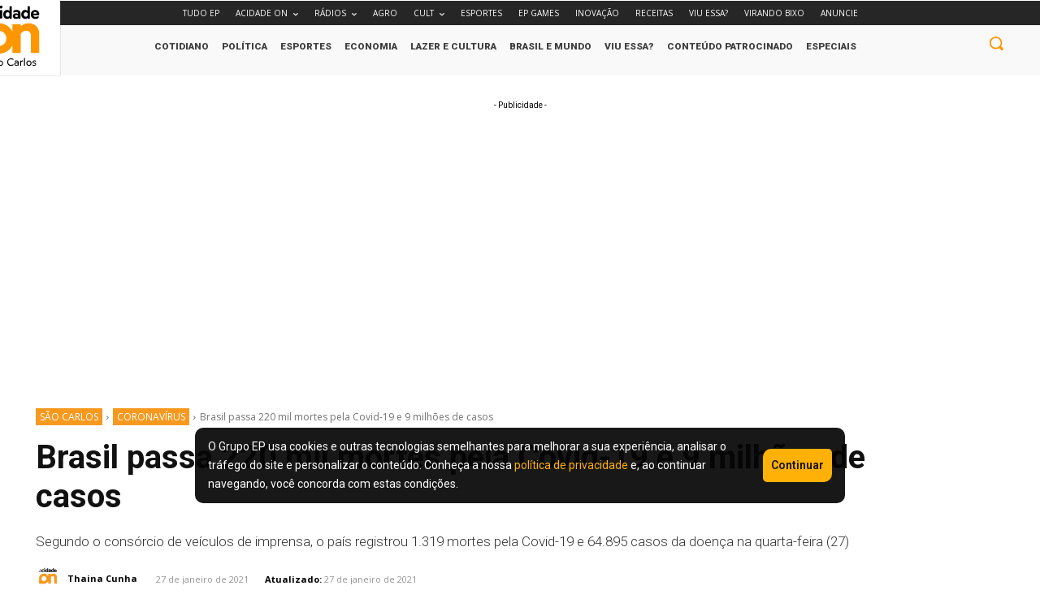

--- FILE ---
content_type: text/html; charset=UTF-8
request_url: https://www.acidadeon.com/saocarlos/coronavirus/brasil-passa-220-mil-mortes-pela-covid-19-e-9-milhoes-de-casos/
body_size: 108938
content:
<!doctype html >
<html lang="pt-BR" prefix="og: https://ogp.me/ns#">
<head>
    <meta charset="UTF-8" />
    <title>Brasil passa 220 mil mortes pela Covid-19 e 9 milhões de casos - ACidade ON São Carlos</title>
    <meta name="viewport" content="width=device-width, initial-scale=1.0">
    <link rel="pingback" href="https://www.acidadeon.com/saocarlos/xmlrpc.php" />
    	<style>img:is([sizes="auto" i], [sizes^="auto," i]) { contain-intrinsic-size: 3000px 1500px }</style>
	<link rel="icon" type="image/png" href="https://cdn.media-acidadeon.com.br/wp-content/uploads/sites/2/2023/07/faveicon.png"><link rel="apple-touch-icon" sizes="76x76" href="https://cdn.media-acidadeon.com.br/saocarlos/wp-content/uploads/sites/6/2023/08/icon-76.jpg"/><link rel="apple-touch-icon" sizes="120x120" href="https://cdn.media-acidadeon.com.br/saocarlos/wp-content/uploads/sites/6/2023/08/icon-120.jpg"/><link rel="apple-touch-icon" sizes="152x152" href="https://cdn.media-acidadeon.com.br/saocarlos/wp-content/uploads/sites/6/2023/08/icon.jpg"/><link rel="apple-touch-icon" sizes="114x114" href="https://cdn.media-acidadeon.com.br/saocarlos/wp-content/uploads/sites/6/2023/08/icon-114.jpg"/><link rel="apple-touch-icon" sizes="144x144" href="https://cdn.media-acidadeon.com.br/saocarlos/wp-content/uploads/sites/6/2023/08/icon-144.jpg"/>
<!-- Otimização dos mecanismos de pesquisa pelo Rank Math PRO - https://rankmath.com/ -->
<meta name="description" content="Segundo o consórcio de veículos de imprensa, o país registrou 1.319 mortes pela Covid-19 e 64.895 casos da doença na quarta-feira (27)"/>
<meta name="robots" content="follow, index, max-snippet:-1, max-video-preview:-1, max-image-preview:large"/>
<link rel="canonical" href="https://www.acidadeon.com/saocarlos/coronavirus/brasil-passa-220-mil-mortes-pela-covid-19-e-9-milhoes-de-casos/" />
<meta property="og:locale" content="pt_BR" />
<meta property="og:type" content="article" />
<meta property="og:title" content="Brasil passa 220 mil mortes pela Covid-19 e 9 milhões de casos - ACidade ON São Carlos" />
<meta property="og:description" content="Segundo o consórcio de veículos de imprensa, o país registrou 1.319 mortes pela Covid-19 e 64.895 casos da doença na quarta-feira (27)" />
<meta property="og:url" content="https://www.acidadeon.com/saocarlos/coronavirus/brasil-passa-220-mil-mortes-pela-covid-19-e-9-milhoes-de-casos/" />
<meta property="og:site_name" content="São Carlos acidade on | Notícias, vídeos, política, cultura e mais" />
<meta property="article:publisher" content="https://www.facebook.com/acidadeonsaocarlos" />
<meta property="article:section" content="Coronavírus" />
<meta property="article:published_time" content="2021-01-27T09:01:00-03:00" />
<meta name="twitter:card" content="summary_large_image" />
<meta name="twitter:title" content="Brasil passa 220 mil mortes pela Covid-19 e 9 milhões de casos - ACidade ON São Carlos" />
<meta name="twitter:description" content="Segundo o consórcio de veículos de imprensa, o país registrou 1.319 mortes pela Covid-19 e 64.895 casos da doença na quarta-feira (27)" />
<meta name="twitter:site" content="@acidade_on" />
<meta name="twitter:creator" content="@acidade_on" />
<meta name="twitter:label1" content="Escrito por" />
<meta name="twitter:data1" content="Thaina Cunha" />
<meta name="twitter:label2" content="Tempo para leitura" />
<meta name="twitter:data2" content="2 minutos" />
<!-- Rank Math focus keyword:  -->
<!-- Yoast focus keyword:  -->
<script type="application/ld+json" class="rank-math-schema-pro">{"@context":"https://schema.org","@graph":[{"@type":"NewsMediaOrganization","@id":"https://www.acidadeon.com/saocarlos/#organization","name":"Acidade ON S\u00e3o Carlos inteior de S\u00e3o Paulo","sameAs":["https://www.facebook.com/acidadeonsaocarlos","https://twitter.com/acidade_on","https://www.instagram.com/acidadeonsaocarlos/","https://www.tiktok.com/@acidadeon","https://www.youtube.com/@ACidadeONoficial","https://x.com/acidade_on"],"logo":{"@type":"ImageObject","@id":"https://www.acidadeon.com/saocarlos/#logo","url":"https://cdn.media-acidadeon.com.br/saocarlos/wp-content/uploads/sites/6/2024/01/relatorio-12-11-24.png","contentUrl":"https://cdn.media-acidadeon.com.br/saocarlos/wp-content/uploads/sites/6/2024/01/relatorio-12-11-24.png","caption":"S\u00e3o Carlos acidade on | Not\u00edcias, v\u00eddeos, pol\u00edtica, cultura e mais","inLanguage":"pt-BR","width":"1080","height":"1080"}},{"@type":"WebSite","@id":"https://www.acidadeon.com/saocarlos/#website","url":"https://www.acidadeon.com/saocarlos","name":"S\u00e3o Carlos acidade on | Not\u00edcias, v\u00eddeos, pol\u00edtica, cultura e mais","alternateName":"ACidade ON S\u00e3o Carlos","publisher":{"@id":"https://www.acidadeon.com/saocarlos/#organization"},"inLanguage":"pt-BR"},{"@type":"ImageObject","@id":"https://cdn.media-acidadeon.com.br/saocarlos/wp-content/uploads/sites/6/2023/09/coronavirus_1024x576_16012021164823.jpg","url":"https://cdn.media-acidadeon.com.br/saocarlos/wp-content/uploads/sites/6/2023/09/coronavirus_1024x576_16012021164823.jpg","width":"200","height":"200","inLanguage":"pt-BR"},{"@type":"BreadcrumbList","@id":"https://www.acidadeon.com/saocarlos/coronavirus/brasil-passa-220-mil-mortes-pela-covid-19-e-9-milhoes-de-casos/#breadcrumb","itemListElement":[{"@type":"ListItem","position":"1","item":{"@id":"https://www.acidadeon.com/saocarlos","name":"S\u00e3o Carlos"}},{"@type":"ListItem","position":"2","item":{"@id":"https://www.acidadeon.com/saocarlos/coronavirus/brasil-passa-220-mil-mortes-pela-covid-19-e-9-milhoes-de-casos/","name":"Brasil passa 220 mil mortes pela Covid-19 e 9 milh\u00f5es de casos"}}]},{"@type":"WebPage","@id":"https://www.acidadeon.com/saocarlos/coronavirus/brasil-passa-220-mil-mortes-pela-covid-19-e-9-milhoes-de-casos/#webpage","url":"https://www.acidadeon.com/saocarlos/coronavirus/brasil-passa-220-mil-mortes-pela-covid-19-e-9-milhoes-de-casos/","name":"Brasil passa 220 mil mortes pela Covid-19 e 9 milh\u00f5es de casos - ACidade ON S\u00e3o Carlos","datePublished":"2021-01-27T09:01:00-03:00","dateModified":"2021-01-27T09:01:00-03:00","isPartOf":{"@id":"https://www.acidadeon.com/saocarlos/#website"},"primaryImageOfPage":{"@id":"https://cdn.media-acidadeon.com.br/saocarlos/wp-content/uploads/sites/6/2023/09/coronavirus_1024x576_16012021164823.jpg"},"inLanguage":"pt-BR","breadcrumb":{"@id":"https://www.acidadeon.com/saocarlos/coronavirus/brasil-passa-220-mil-mortes-pela-covid-19-e-9-milhoes-de-casos/#breadcrumb"}},{"@type":"Person","@id":"https://www.acidadeon.com/saocarlos/author/thaina-cunha/","name":"Thaina Cunha","url":"https://www.acidadeon.com/saocarlos/author/thaina-cunha/","image":{"@type":"ImageObject","@id":"https://cdn.media-acidadeon.com.br/saocarlos/wp-content/uploads/sites/6/2023/07/AcidadeOn_Sao_Carlos.png","url":"https://cdn.media-acidadeon.com.br/saocarlos/wp-content/uploads/sites/6/2023/07/AcidadeOn_Sao_Carlos.png","caption":"Thaina Cunha","inLanguage":"pt-BR"},"worksFor":{"@id":"https://www.acidadeon.com/saocarlos/#organization"}},{"@type":"BlogPosting","headline":"Brasil passa 220 mil mortes pela Covid-19 e 9 milh\u00f5es de casos - ACidade ON S\u00e3o Carlos","datePublished":"2021-01-27T09:01:00-03:00","dateModified":"2021-01-27T09:01:00-03:00","author":{"@id":"https://www.acidadeon.com/saocarlos/author/thaina-cunha/","name":"Thaina Cunha"},"publisher":{"@id":"https://www.acidadeon.com/saocarlos/#organization"},"description":"Segundo o cons\u00f3rcio de ve\u00edculos de imprensa, o pa\u00eds registrou 1.319 mortes pela Covid-19 e 64.895 casos da doen\u00e7a na quarta-feira (27)","name":"Brasil passa 220 mil mortes pela Covid-19 e 9 milh\u00f5es de casos - ACidade ON S\u00e3o Carlos","@id":"https://www.acidadeon.com/saocarlos/coronavirus/brasil-passa-220-mil-mortes-pela-covid-19-e-9-milhoes-de-casos/#richSnippet","isPartOf":{"@id":"https://www.acidadeon.com/saocarlos/coronavirus/brasil-passa-220-mil-mortes-pela-covid-19-e-9-milhoes-de-casos/#webpage"},"image":{"@id":"https://cdn.media-acidadeon.com.br/saocarlos/wp-content/uploads/sites/6/2023/09/coronavirus_1024x576_16012021164823.jpg"},"inLanguage":"pt-BR","mainEntityOfPage":{"@id":"https://www.acidadeon.com/saocarlos/coronavirus/brasil-passa-220-mil-mortes-pela-covid-19-e-9-milhoes-de-casos/#webpage"}}]}</script>
<!-- /Plugin de SEO Rank Math para WordPress -->

<link rel='dns-prefetch' href='//fonts.googleapis.com' />
<link rel="alternate" type="application/rss+xml" title="Feed para ACidade ON São Carlos &raquo;" href="https://www.acidadeon.com/saocarlos/feed/" />
<link rel="alternate" type="application/rss+xml" title="Feed de comentários para ACidade ON São Carlos &raquo;" href="https://www.acidadeon.com/saocarlos/comments/feed/" />
<link rel="alternate" type="application/rss+xml" title="Feed de comentários para ACidade ON São Carlos &raquo; Brasil passa 220 mil mortes pela Covid-19 e 9 milhões de casos" href="https://www.acidadeon.com/saocarlos/coronavirus/brasil-passa-220-mil-mortes-pela-covid-19-e-9-milhoes-de-casos/feed/" />
<script type="text/javascript">
/* <![CDATA[ */
window._wpemojiSettings = {"baseUrl":"https:\/\/s.w.org\/images\/core\/emoji\/15.0.3\/72x72\/","ext":".png","svgUrl":"https:\/\/s.w.org\/images\/core\/emoji\/15.0.3\/svg\/","svgExt":".svg","source":{"concatemoji":"https:\/\/www.acidadeon.com\/saocarlos\/wp-includes\/js\/wp-emoji-release.min.js?ver=6.7.2"}};
/*! This file is auto-generated */
!function(i,n){var o,s,e;function c(e){try{var t={supportTests:e,timestamp:(new Date).valueOf()};sessionStorage.setItem(o,JSON.stringify(t))}catch(e){}}function p(e,t,n){e.clearRect(0,0,e.canvas.width,e.canvas.height),e.fillText(t,0,0);var t=new Uint32Array(e.getImageData(0,0,e.canvas.width,e.canvas.height).data),r=(e.clearRect(0,0,e.canvas.width,e.canvas.height),e.fillText(n,0,0),new Uint32Array(e.getImageData(0,0,e.canvas.width,e.canvas.height).data));return t.every(function(e,t){return e===r[t]})}function u(e,t,n){switch(t){case"flag":return n(e,"\ud83c\udff3\ufe0f\u200d\u26a7\ufe0f","\ud83c\udff3\ufe0f\u200b\u26a7\ufe0f")?!1:!n(e,"\ud83c\uddfa\ud83c\uddf3","\ud83c\uddfa\u200b\ud83c\uddf3")&&!n(e,"\ud83c\udff4\udb40\udc67\udb40\udc62\udb40\udc65\udb40\udc6e\udb40\udc67\udb40\udc7f","\ud83c\udff4\u200b\udb40\udc67\u200b\udb40\udc62\u200b\udb40\udc65\u200b\udb40\udc6e\u200b\udb40\udc67\u200b\udb40\udc7f");case"emoji":return!n(e,"\ud83d\udc26\u200d\u2b1b","\ud83d\udc26\u200b\u2b1b")}return!1}function f(e,t,n){var r="undefined"!=typeof WorkerGlobalScope&&self instanceof WorkerGlobalScope?new OffscreenCanvas(300,150):i.createElement("canvas"),a=r.getContext("2d",{willReadFrequently:!0}),o=(a.textBaseline="top",a.font="600 32px Arial",{});return e.forEach(function(e){o[e]=t(a,e,n)}),o}function t(e){var t=i.createElement("script");t.src=e,t.defer=!0,i.head.appendChild(t)}"undefined"!=typeof Promise&&(o="wpEmojiSettingsSupports",s=["flag","emoji"],n.supports={everything:!0,everythingExceptFlag:!0},e=new Promise(function(e){i.addEventListener("DOMContentLoaded",e,{once:!0})}),new Promise(function(t){var n=function(){try{var e=JSON.parse(sessionStorage.getItem(o));if("object"==typeof e&&"number"==typeof e.timestamp&&(new Date).valueOf()<e.timestamp+604800&&"object"==typeof e.supportTests)return e.supportTests}catch(e){}return null}();if(!n){if("undefined"!=typeof Worker&&"undefined"!=typeof OffscreenCanvas&&"undefined"!=typeof URL&&URL.createObjectURL&&"undefined"!=typeof Blob)try{var e="postMessage("+f.toString()+"("+[JSON.stringify(s),u.toString(),p.toString()].join(",")+"));",r=new Blob([e],{type:"text/javascript"}),a=new Worker(URL.createObjectURL(r),{name:"wpTestEmojiSupports"});return void(a.onmessage=function(e){c(n=e.data),a.terminate(),t(n)})}catch(e){}c(n=f(s,u,p))}t(n)}).then(function(e){for(var t in e)n.supports[t]=e[t],n.supports.everything=n.supports.everything&&n.supports[t],"flag"!==t&&(n.supports.everythingExceptFlag=n.supports.everythingExceptFlag&&n.supports[t]);n.supports.everythingExceptFlag=n.supports.everythingExceptFlag&&!n.supports.flag,n.DOMReady=!1,n.readyCallback=function(){n.DOMReady=!0}}).then(function(){return e}).then(function(){var e;n.supports.everything||(n.readyCallback(),(e=n.source||{}).concatemoji?t(e.concatemoji):e.wpemoji&&e.twemoji&&(t(e.twemoji),t(e.wpemoji)))}))}((window,document),window._wpemojiSettings);
/* ]]> */
</script>
<style id='wp-emoji-styles-inline-css' type='text/css'>

	img.wp-smiley, img.emoji {
		display: inline !important;
		border: none !important;
		box-shadow: none !important;
		height: 1em !important;
		width: 1em !important;
		margin: 0 0.07em !important;
		vertical-align: -0.1em !important;
		background: none !important;
		padding: 0 !important;
	}
</style>
<link rel='stylesheet' id='wp-block-library-css' href='https://cdn.media-acidadeon.com.br/saocarlos/wp-includes/css/dist/block-library/style.min.css?ver=6.7.2' type='text/css' media='all' />
<style id='classic-theme-styles-inline-css' type='text/css'>
/*! This file is auto-generated */
.wp-block-button__link{color:#fff;background-color:#32373c;border-radius:9999px;box-shadow:none;text-decoration:none;padding:calc(.667em + 2px) calc(1.333em + 2px);font-size:1.125em}.wp-block-file__button{background:#32373c;color:#fff;text-decoration:none}
</style>
<style id='global-styles-inline-css' type='text/css'>
:root{--wp--preset--aspect-ratio--square: 1;--wp--preset--aspect-ratio--4-3: 4/3;--wp--preset--aspect-ratio--3-4: 3/4;--wp--preset--aspect-ratio--3-2: 3/2;--wp--preset--aspect-ratio--2-3: 2/3;--wp--preset--aspect-ratio--16-9: 16/9;--wp--preset--aspect-ratio--9-16: 9/16;--wp--preset--color--black: #000000;--wp--preset--color--cyan-bluish-gray: #abb8c3;--wp--preset--color--white: #ffffff;--wp--preset--color--pale-pink: #f78da7;--wp--preset--color--vivid-red: #cf2e2e;--wp--preset--color--luminous-vivid-orange: #ff6900;--wp--preset--color--luminous-vivid-amber: #fcb900;--wp--preset--color--light-green-cyan: #7bdcb5;--wp--preset--color--vivid-green-cyan: #00d084;--wp--preset--color--pale-cyan-blue: #8ed1fc;--wp--preset--color--vivid-cyan-blue: #0693e3;--wp--preset--color--vivid-purple: #9b51e0;--wp--preset--gradient--vivid-cyan-blue-to-vivid-purple: linear-gradient(135deg,rgba(6,147,227,1) 0%,rgb(155,81,224) 100%);--wp--preset--gradient--light-green-cyan-to-vivid-green-cyan: linear-gradient(135deg,rgb(122,220,180) 0%,rgb(0,208,130) 100%);--wp--preset--gradient--luminous-vivid-amber-to-luminous-vivid-orange: linear-gradient(135deg,rgba(252,185,0,1) 0%,rgba(255,105,0,1) 100%);--wp--preset--gradient--luminous-vivid-orange-to-vivid-red: linear-gradient(135deg,rgba(255,105,0,1) 0%,rgb(207,46,46) 100%);--wp--preset--gradient--very-light-gray-to-cyan-bluish-gray: linear-gradient(135deg,rgb(238,238,238) 0%,rgb(169,184,195) 100%);--wp--preset--gradient--cool-to-warm-spectrum: linear-gradient(135deg,rgb(74,234,220) 0%,rgb(151,120,209) 20%,rgb(207,42,186) 40%,rgb(238,44,130) 60%,rgb(251,105,98) 80%,rgb(254,248,76) 100%);--wp--preset--gradient--blush-light-purple: linear-gradient(135deg,rgb(255,206,236) 0%,rgb(152,150,240) 100%);--wp--preset--gradient--blush-bordeaux: linear-gradient(135deg,rgb(254,205,165) 0%,rgb(254,45,45) 50%,rgb(107,0,62) 100%);--wp--preset--gradient--luminous-dusk: linear-gradient(135deg,rgb(255,203,112) 0%,rgb(199,81,192) 50%,rgb(65,88,208) 100%);--wp--preset--gradient--pale-ocean: linear-gradient(135deg,rgb(255,245,203) 0%,rgb(182,227,212) 50%,rgb(51,167,181) 100%);--wp--preset--gradient--electric-grass: linear-gradient(135deg,rgb(202,248,128) 0%,rgb(113,206,126) 100%);--wp--preset--gradient--midnight: linear-gradient(135deg,rgb(2,3,129) 0%,rgb(40,116,252) 100%);--wp--preset--font-size--small: 11px;--wp--preset--font-size--medium: 20px;--wp--preset--font-size--large: 32px;--wp--preset--font-size--x-large: 42px;--wp--preset--font-size--regular: 15px;--wp--preset--font-size--larger: 50px;--wp--preset--spacing--20: 0.44rem;--wp--preset--spacing--30: 0.67rem;--wp--preset--spacing--40: 1rem;--wp--preset--spacing--50: 1.5rem;--wp--preset--spacing--60: 2.25rem;--wp--preset--spacing--70: 3.38rem;--wp--preset--spacing--80: 5.06rem;--wp--preset--shadow--natural: 6px 6px 9px rgba(0, 0, 0, 0.2);--wp--preset--shadow--deep: 12px 12px 50px rgba(0, 0, 0, 0.4);--wp--preset--shadow--sharp: 6px 6px 0px rgba(0, 0, 0, 0.2);--wp--preset--shadow--outlined: 6px 6px 0px -3px rgba(255, 255, 255, 1), 6px 6px rgba(0, 0, 0, 1);--wp--preset--shadow--crisp: 6px 6px 0px rgba(0, 0, 0, 1);}:where(.is-layout-flex){gap: 0.5em;}:where(.is-layout-grid){gap: 0.5em;}body .is-layout-flex{display: flex;}.is-layout-flex{flex-wrap: wrap;align-items: center;}.is-layout-flex > :is(*, div){margin: 0;}body .is-layout-grid{display: grid;}.is-layout-grid > :is(*, div){margin: 0;}:where(.wp-block-columns.is-layout-flex){gap: 2em;}:where(.wp-block-columns.is-layout-grid){gap: 2em;}:where(.wp-block-post-template.is-layout-flex){gap: 1.25em;}:where(.wp-block-post-template.is-layout-grid){gap: 1.25em;}.has-black-color{color: var(--wp--preset--color--black) !important;}.has-cyan-bluish-gray-color{color: var(--wp--preset--color--cyan-bluish-gray) !important;}.has-white-color{color: var(--wp--preset--color--white) !important;}.has-pale-pink-color{color: var(--wp--preset--color--pale-pink) !important;}.has-vivid-red-color{color: var(--wp--preset--color--vivid-red) !important;}.has-luminous-vivid-orange-color{color: var(--wp--preset--color--luminous-vivid-orange) !important;}.has-luminous-vivid-amber-color{color: var(--wp--preset--color--luminous-vivid-amber) !important;}.has-light-green-cyan-color{color: var(--wp--preset--color--light-green-cyan) !important;}.has-vivid-green-cyan-color{color: var(--wp--preset--color--vivid-green-cyan) !important;}.has-pale-cyan-blue-color{color: var(--wp--preset--color--pale-cyan-blue) !important;}.has-vivid-cyan-blue-color{color: var(--wp--preset--color--vivid-cyan-blue) !important;}.has-vivid-purple-color{color: var(--wp--preset--color--vivid-purple) !important;}.has-black-background-color{background-color: var(--wp--preset--color--black) !important;}.has-cyan-bluish-gray-background-color{background-color: var(--wp--preset--color--cyan-bluish-gray) !important;}.has-white-background-color{background-color: var(--wp--preset--color--white) !important;}.has-pale-pink-background-color{background-color: var(--wp--preset--color--pale-pink) !important;}.has-vivid-red-background-color{background-color: var(--wp--preset--color--vivid-red) !important;}.has-luminous-vivid-orange-background-color{background-color: var(--wp--preset--color--luminous-vivid-orange) !important;}.has-luminous-vivid-amber-background-color{background-color: var(--wp--preset--color--luminous-vivid-amber) !important;}.has-light-green-cyan-background-color{background-color: var(--wp--preset--color--light-green-cyan) !important;}.has-vivid-green-cyan-background-color{background-color: var(--wp--preset--color--vivid-green-cyan) !important;}.has-pale-cyan-blue-background-color{background-color: var(--wp--preset--color--pale-cyan-blue) !important;}.has-vivid-cyan-blue-background-color{background-color: var(--wp--preset--color--vivid-cyan-blue) !important;}.has-vivid-purple-background-color{background-color: var(--wp--preset--color--vivid-purple) !important;}.has-black-border-color{border-color: var(--wp--preset--color--black) !important;}.has-cyan-bluish-gray-border-color{border-color: var(--wp--preset--color--cyan-bluish-gray) !important;}.has-white-border-color{border-color: var(--wp--preset--color--white) !important;}.has-pale-pink-border-color{border-color: var(--wp--preset--color--pale-pink) !important;}.has-vivid-red-border-color{border-color: var(--wp--preset--color--vivid-red) !important;}.has-luminous-vivid-orange-border-color{border-color: var(--wp--preset--color--luminous-vivid-orange) !important;}.has-luminous-vivid-amber-border-color{border-color: var(--wp--preset--color--luminous-vivid-amber) !important;}.has-light-green-cyan-border-color{border-color: var(--wp--preset--color--light-green-cyan) !important;}.has-vivid-green-cyan-border-color{border-color: var(--wp--preset--color--vivid-green-cyan) !important;}.has-pale-cyan-blue-border-color{border-color: var(--wp--preset--color--pale-cyan-blue) !important;}.has-vivid-cyan-blue-border-color{border-color: var(--wp--preset--color--vivid-cyan-blue) !important;}.has-vivid-purple-border-color{border-color: var(--wp--preset--color--vivid-purple) !important;}.has-vivid-cyan-blue-to-vivid-purple-gradient-background{background: var(--wp--preset--gradient--vivid-cyan-blue-to-vivid-purple) !important;}.has-light-green-cyan-to-vivid-green-cyan-gradient-background{background: var(--wp--preset--gradient--light-green-cyan-to-vivid-green-cyan) !important;}.has-luminous-vivid-amber-to-luminous-vivid-orange-gradient-background{background: var(--wp--preset--gradient--luminous-vivid-amber-to-luminous-vivid-orange) !important;}.has-luminous-vivid-orange-to-vivid-red-gradient-background{background: var(--wp--preset--gradient--luminous-vivid-orange-to-vivid-red) !important;}.has-very-light-gray-to-cyan-bluish-gray-gradient-background{background: var(--wp--preset--gradient--very-light-gray-to-cyan-bluish-gray) !important;}.has-cool-to-warm-spectrum-gradient-background{background: var(--wp--preset--gradient--cool-to-warm-spectrum) !important;}.has-blush-light-purple-gradient-background{background: var(--wp--preset--gradient--blush-light-purple) !important;}.has-blush-bordeaux-gradient-background{background: var(--wp--preset--gradient--blush-bordeaux) !important;}.has-luminous-dusk-gradient-background{background: var(--wp--preset--gradient--luminous-dusk) !important;}.has-pale-ocean-gradient-background{background: var(--wp--preset--gradient--pale-ocean) !important;}.has-electric-grass-gradient-background{background: var(--wp--preset--gradient--electric-grass) !important;}.has-midnight-gradient-background{background: var(--wp--preset--gradient--midnight) !important;}.has-small-font-size{font-size: var(--wp--preset--font-size--small) !important;}.has-medium-font-size{font-size: var(--wp--preset--font-size--medium) !important;}.has-large-font-size{font-size: var(--wp--preset--font-size--large) !important;}.has-x-large-font-size{font-size: var(--wp--preset--font-size--x-large) !important;}
:where(.wp-block-post-template.is-layout-flex){gap: 1.25em;}:where(.wp-block-post-template.is-layout-grid){gap: 1.25em;}
:where(.wp-block-columns.is-layout-flex){gap: 2em;}:where(.wp-block-columns.is-layout-grid){gap: 2em;}
:root :where(.wp-block-pullquote){font-size: 1.5em;line-height: 1.6;}
</style>
<link rel='stylesheet' id='post-count-style-css' href='https://cdn.media-acidadeon.com.br/saocarlos/wp-content/plugins/post-count/style.css?ver=6.7.2' type='text/css' media='all' />
<link rel='stylesheet' id='td-plugin-multi-purpose-css' href='https://cdn.media-acidadeon.com.br/saocarlos/wp-content/plugins/td-composer/td-multi-purpose/style.css?ver=492e3cf54bd42df3b24a3de8e2307caf' type='text/css' media='all' />
<link rel='stylesheet' id='google-fonts-style-css' href='https://fonts.googleapis.com/css?family=Roboto%3A400%2C600%2C700%7COpen+Sans%3A400%2C600%2C700%7CRoboto%3A500%2C400%2C900%2C700%2C300&#038;display=swap&#038;ver=12.7' type='text/css' media='all' />
<link rel='stylesheet' id='td-multipurpose-css' href='https://cdn.media-acidadeon.com.br/saocarlos/wp-content/plugins/td-composer/assets/fonts/td-multipurpose/td-multipurpose.css?ver=492e3cf54bd42df3b24a3de8e2307caf' type='text/css' media='all' />
<link rel='stylesheet' id='td-theme-css' href='https://cdn.media-acidadeon.com.br/saocarlos/wp-content/themes/Newspaper-12-7/style.css?ver=12.7' type='text/css' media='all' />
<style id='td-theme-inline-css' type='text/css'>@media (max-width:767px){.td-header-desktop-wrap{display:none}}@media (min-width:767px){.td-header-mobile-wrap{display:none}}</style>
<link rel='stylesheet' id='td-legacy-framework-front-style-css' href='https://cdn.media-acidadeon.com.br/saocarlos/wp-content/plugins/td-composer/legacy/Newspaper/assets/css/td_legacy_main.css?ver=492e3cf54bd42df3b24a3de8e2307caf' type='text/css' media='all' />
<link rel='stylesheet' id='tdb_style_cloud_templates_front-css' href='https://cdn.media-acidadeon.com.br/saocarlos/wp-content/plugins/td-cloud-library/assets/css/tdb_main.css?ver=d578089f160957352b9b4ca6d880fd8f' type='text/css' media='all' />
<script type="text/javascript" src="https://www.acidadeon.com/saocarlos/wp-includes/js/jquery/jquery.min.js?ver=3.7.1" id="jquery-core-js"></script>
<script type="text/javascript" src="https://www.acidadeon.com/saocarlos/wp-includes/js/jquery/jquery-migrate.min.js?ver=3.4.1" id="jquery-migrate-js"></script>
<link rel="https://api.w.org/" href="https://www.acidadeon.com/saocarlos/wp-json/" /><link rel="alternate" title="JSON" type="application/json" href="https://www.acidadeon.com/saocarlos/wp-json/wp/v2/posts/47905" /><link rel="EditURI" type="application/rsd+xml" title="RSD" href="https://www.acidadeon.com/saocarlos/xmlrpc.php?rsd" />
<meta name="generator" content="WordPress 6.7.2" />
<link rel='shortlink' href='https://www.acidadeon.com/saocarlos/?p=47905' />
<link rel="alternate" title="oEmbed (JSON)" type="application/json+oembed" href="https://www.acidadeon.com/saocarlos/wp-json/oembed/1.0/embed?url=https%3A%2F%2Fwww.acidadeon.com%2Fsaocarlos%2Fcoronavirus%2Fbrasil-passa-220-mil-mortes-pela-covid-19-e-9-milhoes-de-casos%2F" />
<link rel="alternate" title="oEmbed (XML)" type="text/xml+oembed" href="https://www.acidadeon.com/saocarlos/wp-json/oembed/1.0/embed?url=https%3A%2F%2Fwww.acidadeon.com%2Fsaocarlos%2Fcoronavirus%2Fbrasil-passa-220-mil-mortes-pela-covid-19-e-9-milhoes-de-casos%2F&#038;format=xml" />
<!-- Google tag (gtag.js) --> 
<script async src="https://www.googletagmanager.com/gtag/js?id=AW-11469856135"></script> <script>   window.dataLayer = window.dataLayer || [];   function gtag(){dataLayer.push(arguments);}   gtag('js', new Date());   gtag('config', 'AW-11469856135'); </script>
<!-- End Google tag (gtag.js) --><script>(function(){var dbpr=100;if(Math.random()*100>100-dbpr){var d="dbbRum",w=window,o=document,a=addEventListener,scr=o.createElement("script");scr.async=!0;w[d]=w[d]||[];w[d].push(["presampling",dbpr]);["error","unhandledrejection"].forEach(function(t){a(t,function(e){w[d].push([t,e])});});scr.src="https://cdn.debugbear.com/tWUGnJgeXsk6.js";o.head.appendChild(scr);}})()</script>
<!-- Métricas - UOL -->
<script type="text/javascript" src="//tm.jsuol.com.br/uoltm.js?id=hbcajh" async></script>

<!-- AMP version -->
<link rel="amphtml" href="https://www.acidadeon.com/saocarlos/coronavirus/brasil-passa-220-mil-mortes-pela-covid-19-e-9-milhoes-de-casos/amp/" />
    <script>
        window.tdb_global_vars = {"wpRestUrl":"https:\/\/www.acidadeon.com\/saocarlos\/wp-json\/","permalinkStructure":"\/%category%\/%postname%\/"};
        window.tdb_p_autoload_vars = {"isAjax":false,"isAdminBarShowing":false,"autoloadStatus":"off","origPostEditUrl":null};
    </script>
    
    <style id="tdb-global-colors">:root{--compass-bg:#0b0c0c;--compass-dark1:#151717;--compass-dark2:#202323;--compass-dark3:#353939;--compass-grey:#5d6363;--compass-offwhite:#d2d2d2;--compass-white:#FFFFFF;--compass-primary:#5DE6E7;--compass-accent:#0da3ac;--news-hub-dark-grey:#333;--news-hub-white:#FFFFFF;--news-hub-accent:#d61935;--news-hub-light-grey:#cccccc;--news-hub-black:#0f0f0f;--news-hub-accent-hover:#d6374f;--news-hub-medium-gray:#999999}</style>

    
	
<!-- JS generated by theme -->

<script type="text/javascript" id="td-generated-header-js">
    
    

	    var tdBlocksArray = []; //here we store all the items for the current page

	    // td_block class - each ajax block uses a object of this class for requests
	    function tdBlock() {
		    this.id = '';
		    this.block_type = 1; //block type id (1-234 etc)
		    this.atts = '';
		    this.td_column_number = '';
		    this.td_current_page = 1; //
		    this.post_count = 0; //from wp
		    this.found_posts = 0; //from wp
		    this.max_num_pages = 0; //from wp
		    this.td_filter_value = ''; //current live filter value
		    this.is_ajax_running = false;
		    this.td_user_action = ''; // load more or infinite loader (used by the animation)
		    this.header_color = '';
		    this.ajax_pagination_infinite_stop = ''; //show load more at page x
	    }

        // td_js_generator - mini detector
        ( function () {
            var htmlTag = document.getElementsByTagName("html")[0];

	        if ( navigator.userAgent.indexOf("MSIE 10.0") > -1 ) {
                htmlTag.className += ' ie10';
            }

            if ( !!navigator.userAgent.match(/Trident.*rv\:11\./) ) {
                htmlTag.className += ' ie11';
            }

	        if ( navigator.userAgent.indexOf("Edge") > -1 ) {
                htmlTag.className += ' ieEdge';
            }

            if ( /(iPad|iPhone|iPod)/g.test(navigator.userAgent) ) {
                htmlTag.className += ' td-md-is-ios';
            }

            var user_agent = navigator.userAgent.toLowerCase();
            if ( user_agent.indexOf("android") > -1 ) {
                htmlTag.className += ' td-md-is-android';
            }

            if ( -1 !== navigator.userAgent.indexOf('Mac OS X')  ) {
                htmlTag.className += ' td-md-is-os-x';
            }

            if ( /chrom(e|ium)/.test(navigator.userAgent.toLowerCase()) ) {
               htmlTag.className += ' td-md-is-chrome';
            }

            if ( -1 !== navigator.userAgent.indexOf('Firefox') ) {
                htmlTag.className += ' td-md-is-firefox';
            }

            if ( -1 !== navigator.userAgent.indexOf('Safari') && -1 === navigator.userAgent.indexOf('Chrome') ) {
                htmlTag.className += ' td-md-is-safari';
            }

            if( -1 !== navigator.userAgent.indexOf('IEMobile') ){
                htmlTag.className += ' td-md-is-iemobile';
            }

        })();

        var tdLocalCache = {};

        ( function () {
            "use strict";

            tdLocalCache = {
                data: {},
                remove: function (resource_id) {
                    delete tdLocalCache.data[resource_id];
                },
                exist: function (resource_id) {
                    return tdLocalCache.data.hasOwnProperty(resource_id) && tdLocalCache.data[resource_id] !== null;
                },
                get: function (resource_id) {
                    return tdLocalCache.data[resource_id];
                },
                set: function (resource_id, cachedData) {
                    tdLocalCache.remove(resource_id);
                    tdLocalCache.data[resource_id] = cachedData;
                }
            };
        })();

    
    
var td_viewport_interval_list=[{"limitBottom":767,"sidebarWidth":228},{"limitBottom":1018,"sidebarWidth":300},{"limitBottom":1140,"sidebarWidth":324}];
var tds_general_modal_image="yes";
var tdc_is_installed="yes";
var tdc_domain_active=false;
var td_ajax_url="https:\/\/www.acidadeon.com\/saocarlos\/wp-admin\/admin-ajax.php?td_theme_name=Newspaper&v=12.7";
var td_get_template_directory_uri="https:\/\/www.acidadeon.com\/saocarlos\/wp-content\/plugins\/td-composer\/legacy\/common";
var tds_snap_menu="";
var tds_logo_on_sticky="";
var tds_header_style="";
var td_please_wait="Aguarde...";
var td_email_user_pass_incorrect="Usu\u00e1rio ou senha incorreta!";
var td_email_user_incorrect="E-mail ou nome de usu\u00e1rio incorreto!";
var td_email_incorrect="E-mail incorreto!";
var td_user_incorrect="Username incorrect!";
var td_email_user_empty="Email or username empty!";
var td_pass_empty="Pass empty!";
var td_pass_pattern_incorrect="Invalid Pass Pattern!";
var td_retype_pass_incorrect="Retyped Pass incorrect!";
var tds_more_articles_on_post_enable="";
var tds_more_articles_on_post_time_to_wait="";
var tds_more_articles_on_post_pages_distance_from_top=0;
var tds_captcha="";
var tds_theme_color_site_wide="#ff9600";
var tds_smart_sidebar="";
var tdThemeName="Newspaper";
var tdThemeNameWl="Newspaper";
var td_magnific_popup_translation_tPrev="Anterior (Seta a esquerda )";
var td_magnific_popup_translation_tNext="Avan\u00e7ar (tecla de seta para a direita)";
var td_magnific_popup_translation_tCounter="%curr% de %total%";
var td_magnific_popup_translation_ajax_tError="O conte\u00fado de %url% n\u00e3o pode ser carregado.";
var td_magnific_popup_translation_image_tError="A imagem #%curr% n\u00e3o pode ser carregada.";
var tdBlockNonce="3107efd1f0";
var tdMobileMenu="enabled";
var tdMobileSearch="enabled";
var tdDateNamesI18n={"month_names":["janeiro","fevereiro","mar\u00e7o","abril","maio","junho","julho","agosto","setembro","outubro","novembro","dezembro"],"month_names_short":["jan","fev","mar","abr","maio","jun","jul","ago","set","out","nov","dez"],"day_names":["domingo","segunda-feira","ter\u00e7a-feira","quarta-feira","quinta-feira","sexta-feira","s\u00e1bado"],"day_names_short":["dom","seg","ter","qua","qui","sex","s\u00e1b"]};
var tdb_modal_confirm="Save";
var tdb_modal_cancel="Cancel";
var tdb_modal_confirm_alt="Yes";
var tdb_modal_cancel_alt="No";
var td_deploy_mode="deploy";
var td_ad_background_click_link="";
var td_ad_background_click_target="";
</script>


<!-- Header style compiled by theme -->

<style>.td-mobile-content .td-mobile-main-menu>li>a{font-family:Roboto;font-size:17px;line-height:15px}.td-mobile-content .sub-menu a{font-family:Roboto;font-size:15px;line-height:13px}#td-mobile-nav,#td-mobile-nav .wpb_button,.td-search-wrap-mob{font-family:Roboto}.td-page-title,.td-category-title-holder .td-page-title{font-family:Roboto}.td-page-content p,.td-page-content li,.td-page-content .td_block_text_with_title,.wpb_text_column p{font-family:Roboto}.td-page-content h1,.wpb_text_column h1{font-family:Roboto}.td-page-content h2,.wpb_text_column h2{font-family:Roboto}.td-page-content h3,.wpb_text_column h3{font-family:Roboto}.td-page-content h4,.wpb_text_column h4{font-family:Roboto}.td-page-content h5,.wpb_text_column h5{font-family:Roboto}.td-page-content h6,.wpb_text_column h6{font-family:Roboto}body,p{font-family:Roboto}#bbpress-forums .bbp-header .bbp-forums,#bbpress-forums .bbp-header .bbp-topics,#bbpress-forums .bbp-header{font-family:Roboto}#bbpress-forums .hentry .bbp-forum-title,#bbpress-forums .hentry .bbp-topic-permalink{font-family:Roboto}#bbpress-forums .bbp-forums-list li{font-family:Roboto}#bbpress-forums .bbp-forum-info .bbp-forum-content{font-family:Roboto}#bbpress-forums div.bbp-forum-author a.bbp-author-name,#bbpress-forums div.bbp-topic-author a.bbp-author-name,#bbpress-forums div.bbp-reply-author a.bbp-author-name,#bbpress-forums div.bbp-search-author a.bbp-author-name,#bbpress-forums .bbp-forum-freshness .bbp-author-name,#bbpress-forums .bbp-topic-freshness a:last-child{font-family:Roboto}#bbpress-forums .hentry .bbp-topic-content p,#bbpress-forums .hentry .bbp-reply-content p{font-family:Roboto}#bbpress-forums div.bbp-template-notice p{font-family:Roboto}#bbpress-forums .bbp-pagination-count,#bbpress-forums .page-numbers{font-family:Roboto}#bbpress-forums .bbp-topic-started-by,#bbpress-forums .bbp-topic-started-by a,#bbpress-forums .bbp-topic-started-in,#bbpress-forums .bbp-topic-started-in a{font-family:Roboto}.white-popup-block,.white-popup-block .wpb_button{font-family:Roboto}.woocommerce{font-family:Roboto}:root{--td_excl_label:'EXCLUSIVO';--td_theme_color:#ff9600;--td_slider_text:rgba(255,150,0,0.7);--td_mobile_gradient_one_mob:rgba(255,255,255,0.92);--td_mobile_gradient_two_mob:rgba(255,255,255,0.92);--td_mobile_text_active_color:#ff9600;--td_mobile_text_color:#000000;--td_login_hover_background:#eeee22;--td_login_gradient_one:rgba(30,115,190,0.92);--td_login_gradient_two:rgba(0,7,91,0.92)}</style>

<link rel="icon" href="https://cdn.media-acidadeon.com.br/saocarlos/wp-content/uploads/sites/6/2024/01/cropped-rounded-in-photoretrica-32x32.png" sizes="32x32" />
<link rel="icon" href="https://cdn.media-acidadeon.com.br/saocarlos/wp-content/uploads/sites/6/2024/01/cropped-rounded-in-photoretrica-192x192.png" sizes="192x192" />
<link rel="apple-touch-icon" href="https://cdn.media-acidadeon.com.br/saocarlos/wp-content/uploads/sites/6/2024/01/cropped-rounded-in-photoretrica-180x180.png" />
<meta name="msapplication-TileImage" content="https://cdn.media-acidadeon.com.br/saocarlos/wp-content/uploads/sites/6/2024/01/cropped-rounded-in-photoretrica-270x270.png" />

<!-- Button style compiled by theme -->

<style>.tdm-btn-style1{background-color:#ff9600}.tdm-btn-style2:before{border-color:#ff9600}.tdm-btn-style2{color:#ff9600}.tdm-btn-style3{-webkit-box-shadow:0 2px 16px #ff9600;-moz-box-shadow:0 2px 16px #ff9600;box-shadow:0 2px 16px #ff9600}.tdm-btn-style3:hover{-webkit-box-shadow:0 4px 26px #ff9600;-moz-box-shadow:0 4px 26px #ff9600;box-shadow:0 4px 26px #ff9600}</style>

    <meta name="google-site-verification" content="rNM2eh0aq7mmzgKgUP-5E01AiPe60Hp6Jnp0Tz4Af9Y" />	<style id="tdw-css-placeholder">.stick-header{position:relative}.logo-stick{position:absolute!important;left:24px}#menu-menu-preto-2{height:50px;overflow-x:scroll;overflow-y:hidden;white-space:nowrap;width:100%}#menu-menu-preto-2>li{display:inline-block;vertical-align:top;float:unset!important}#menu-categorias-3,#menu-categorias-2,#menu-categorias-1{display:flex;flex-wrap:wrap;justify-content:center}.td-menu-socials{display:none}#categoriaOff{display:none!important}.td-scroll-up-visible{bottom:95px!important}@media (max-width:728px){.td-scroll-up-visible{bottom:53px!important}}.td-header-desktop-sticky-wrap{z-index:0}#menu-menu-principal-5{flex-wrap:wrap;display:flex;justify-content:center;align-items:center}.absolute_stick{position:absolute!important;top:0;left:0}.tdb_single_author .tdb-author-photo img{object-fit:cover!important}.fixed_header_logo{margin-top:-24px}@media (min-width:1380px){.fixed_header_logo{position:fixed!important;top:0px;left:0;z-index:54398;margin-top:0;display:none!important}.logo_scroll{display:none!important}}.fixed_black_icon{position:fixed!important;z-index:54398}@media (max-width:1250px){.fixed_black_icon{left:90px}.menu_black{padding-left:130px}.menu_principal{padding-left:30px}}@media (max-width:1075px){#menu-menu-preto-3{height:40px;overflow-x:scroll;overflow-y:hidden;white-space:nowrap;width:100%}#menu-menu-preto-3>li{display:inline-block;vertical-align:top;float:unset!important}}.tdb-breadcrumbs a{color:#fff!important;background:#f7991e;padding:2px 5px;text-transform:uppercase}.td-pulldown-filter-list{overflow-y:scroll;height:250px}.td_block_template_2 .td-block-title{border-bottom:1px solid #000}::-webkit-scrollbar{width:10px}::-webkit-scrollbar-track{box-shadow:inset 0 0 5px #333}::-webkit-scrollbar-thumb{background:#ff9600;border-radius:2px}::-webkit-scrollbar-thumb:hover{background:#ff9622}.category-blackfriday .td-theme-wrap .td-container-wrap .tdc-content-wrap .tdc-zone .wpb_row #tdi_77.tdc-row{background-color:#000000;width:100%;height:210px;margin-top:80px}@media screen and (max-width:767px){.category-blackfriday .td-theme-wrap .td-container-wrap .tdc-content-wrap .tdc-zone .wpb_row #tdi_77.tdc-row{height:120px}}.img-blackFriday{margin-top:-130px}@media screen and (max-width:767px){.img-blackFriday{margin-top:-110px}}#sharePost{position:absolute!important;margin-left:-80px}@media (max-width:1075px){#sharePost{display:none}}#sharePost .td-social-sharing-hidden{display:none}.wp-block-button__link.has-luminous-vivid-amber-background-color.has-background.wp-element-button:hover{background:#fcb900!important}.box-noticias .pubad.nativeHomes{display:none}.publicidade .td-block-title{font-size:10px!important}.td-favorite.tdb-favorite{display:none!important}</style></head>

<body class="post-template-default single single-post postid-47905 single-format-standard brasil-passa-220-mil-mortes-pela-covid-19-e-9-milhoes-de-casos global-block-template-1 tdb_template_36168 tdb-template  tdc-header-template  tdc-footer-template td-full-layout" itemscope="itemscope" itemtype="https://schema.org/WebPage">

    <div class="td-scroll-up" data-style="style1"><i class="td-icon-menu-up"></i></div>
    <div class="td-menu-background" style="visibility:hidden"></div>
<div id="td-mobile-nav" style="visibility:hidden">
    <div class="td-mobile-container">
        <!-- mobile menu top section -->
        <div class="td-menu-socials-wrap">
            <!-- socials -->
            <div class="td-menu-socials">
                
        <span class="td-social-icon-wrap">
            <a target="_blank" href="#" title="Facebook">
                <i class="td-icon-font td-icon-facebook"></i>
                <span style="display: none">Facebook</span>
            </a>
        </span>
        <span class="td-social-icon-wrap">
            <a target="_blank" href="#" title="Instagram">
                <i class="td-icon-font td-icon-instagram"></i>
                <span style="display: none">Instagram</span>
            </a>
        </span>
        <span class="td-social-icon-wrap">
            <a target="_blank" href="#" title="VKontakte">
                <i class="td-icon-font td-icon-vk"></i>
                <span style="display: none">VKontakte</span>
            </a>
        </span>
        <span class="td-social-icon-wrap">
            <a target="_blank" href="#" title="Youtube">
                <i class="td-icon-font td-icon-youtube"></i>
                <span style="display: none">Youtube</span>
            </a>
        </span>            </div>
            <!-- close button -->
            <div class="td-mobile-close">
                <span><i class="td-icon-close-mobile"></i></span>
            </div>
        </div>

        <!-- login section -->
        
        <!-- menu section -->
        <div class="td-mobile-content">
            <div class="menu-menu-principal-container"><ul id="menu-menu-principal-2" class="td-mobile-main-menu"><li class="menu-item menu-item-type-custom menu-item-object-custom menu-item-has-children menu-item-first menu-item-1912"><a href="/saocarlos/cotidiano/">COTIDIANO<i class="td-icon-menu-right td-element-after"></i></a>
<ul class="sub-menu">
	<li class="menu-item menu-item-type-custom menu-item-object-custom menu-item-1935"><a href="/saocarlos/colunistas/">COLUNISTAS</a></li>
</ul>
</li>
<li class="menu-item menu-item-type-custom menu-item-object-custom menu-item-has-children menu-item-1914"><a href="/saocarlos/politica/">POLÍTICA<i class="td-icon-menu-right td-element-after"></i></a>
<ul class="sub-menu">
	<li class="menu-item menu-item-type-custom menu-item-object-custom menu-item-67673"><a href="/saocarlos/politica/faro-fino/">Faro Fino</a></li>
</ul>
</li>
<li class="menu-item menu-item-type-custom menu-item-object-custom menu-item-1915"><a href="/saocarlos/esportes/">ESPORTES</a></li>
<li class="menu-item menu-item-type-custom menu-item-object-custom menu-item-1916"><a href="/saocarlos/economia/">ECONOMIA</a></li>
<li class="menu-item menu-item-type-custom menu-item-object-custom menu-item-has-children menu-item-1932"><a href="/saocarlos/lazer-e-cultura/">LAZER E CULTURA<i class="td-icon-menu-right td-element-after"></i></a>
<ul class="sub-menu">
	<li class="menu-item menu-item-type-custom menu-item-object-custom menu-item-1947"><a target="_blank" href="https://www.acidadeon.com/tudoep/tudo-viagem/">VIAGEM</a></li>
</ul>
</li>
<li class="menu-item menu-item-type-custom menu-item-object-custom menu-item-1933"><a target="_blank" href="https://www.acidadeon.com/tudoep/tudo-noticias/">BRASIL E MUNDO</a></li>
<li class="menu-item menu-item-type-custom menu-item-object-custom menu-item-1934"><a target="_blank" href="https://www.acidadeon.com/tudoep/tudo-cult/viu-essa/">VIU ESSA?</a></li>
<li class="menu-item menu-item-type-custom menu-item-object-custom menu-item-has-children menu-item-1969"><a href="/saocarlos/conteudo-patrocinado/">Conteúdo patrocinado<i class="td-icon-menu-right td-element-after"></i></a>
<ul class="sub-menu">
	<li class="menu-item menu-item-type-custom menu-item-object-custom menu-item-1970"><a href="https://www.acidadeon.com/publicidade-legal/">PUBLICIDADE LEGAL</a></li>
</ul>
</li>
<li class="menu-item menu-item-type-custom menu-item-object-custom menu-item-has-children menu-item-1936"><a href="https://www.acidadeon.com/tudoep/especiais/">ESPECIAIS<i class="td-icon-menu-right td-element-after"></i></a>
<ul class="sub-menu">
	<li class="menu-item menu-item-type-custom menu-item-object-custom menu-item-1949"><a target="_blank" href="https://www.acidadeon.com/tudoep/ep-agro/">EP Agro</a></li>
	<li class="menu-item menu-item-type-custom menu-item-object-custom menu-item-1959"><a target="_blank" href="https://www.acidadeon.com/tudoep/ep-games/">EP Game</a></li>
	<li class="menu-item menu-item-type-custom menu-item-object-custom menu-item-1950"><a target="_blank" href="https://www.acidadeon.com/tudoep/tudo-auto/">Tudo Auto</a></li>
	<li class="menu-item menu-item-type-custom menu-item-object-custom menu-item-1951"><a target="_blank" href="https://www.acidadeon.com/tudoep/tudo-bebes/">Tudo bebês</a></li>
	<li class="menu-item menu-item-type-custom menu-item-object-custom menu-item-1957"><a target="_blank" href="https://www.acidadeon.com/tudoep/tudo-corrida/">Tudo Corrida</a></li>
	<li class="menu-item menu-item-type-custom menu-item-object-custom menu-item-1958"><a target="_blank" href="https://www.acidadeon.com/tudoep/tudo-cult/">Tudo Cult</a></li>
	<li class="menu-item menu-item-type-custom menu-item-object-custom menu-item-28918"><a target="_blank" href="https://www.acidadeon.com/tudoep/tudo-inovacao/">Tudo Inovação</a></li>
	<li class="menu-item menu-item-type-custom menu-item-object-custom menu-item-1960"><a target="_blank" href="https://www.acidadeon.com/tudoep/tudo-cult/viu-essa/">Tudo Notícias</a></li>
	<li class="menu-item menu-item-type-custom menu-item-object-custom menu-item-1961"><a target="_blank" href="https://www.acidadeon.com/tudoep/tudo-receitas/">Tudo Receitas</a></li>
	<li class="menu-item menu-item-type-custom menu-item-object-custom menu-item-1962"><a target="_blank" href="https://www.acidadeon.com/tudoep/tudo-saude/">Tudo Saúde</a></li>
	<li class="menu-item menu-item-type-custom menu-item-object-custom menu-item-1963"><a target="_blank" href="https://www.acidadeon.com/tudoep/tudo-valor/">Tudo Valor</a></li>
	<li class="menu-item menu-item-type-custom menu-item-object-custom menu-item-1964"><a target="_blank" href="https://www.virandobixo.com.br/">Virando Bixo</a></li>
</ul>
</li>
</ul></div>        </div>
    </div>

    <!-- register/login section -->
    </div><div class="td-search-background" style="visibility:hidden"></div>
<div class="td-search-wrap-mob" style="visibility:hidden">
	<div class="td-drop-down-search">
		<form method="get" class="td-search-form" action="https://www.acidadeon.com/saocarlos/">
			<!-- close button -->
			<div class="td-search-close">
				<span><i class="td-icon-close-mobile"></i></span>
			</div>
			<div role="search" class="td-search-input">
				<span>Buscar</span>
				<input id="td-header-search-mob" type="text" value="" name="s" autocomplete="off" />
			</div>
		</form>
		<div id="td-aj-search-mob" class="td-ajax-search-flex"></div>
	</div>
</div>
    <div id="td-outer-wrap" class="td-theme-wrap">

                    <div class="td-header-template-wrap" style="position: relative">
                                <div class="td-header-mobile-wrap ">
                    <div id="tdi_1" class="tdc-zone"><div class="tdc_zone tdi_2  wpb_row td-pb-row tdc-element-style"  >
<style scoped>.tdi_2{min-height:0}.td-header-mobile-wrap{position:relative;width:100%}@media (max-width:767px){.tdi_2:before{content:'';display:block;width:100vw;height:100%;position:absolute;left:50%;transform:translateX(-50%);box-shadow:0px 1px 1px 1px rgba(0,0,0,0.08);z-index:20;pointer-events:none}@media (max-width:767px){.tdi_2:before{width:100%}}}@media (max-width:767px){.tdi_2{position:relative}}</style>
<div class="tdi_1_rand_style td-element-style" ><style>@media (max-width:767px){.tdi_1_rand_style{background-color:#ffffff!important}}</style></div><div id="tdi_3" class="tdc-row stretch_row_1400 td-stretch-content"><div class="vc_row tdi_4  wpb_row td-pb-row" >
<style scoped>.tdi_4,.tdi_4 .tdc-columns{min-height:0}.tdi_4,.tdi_4 .tdc-columns{display:block}.tdi_4 .tdc-columns{width:100%}.tdi_4:before,.tdi_4:after{display:table}</style><div class="vc_column tdi_6  wpb_column vc_column_container tdc-column td-pb-span12">
<style scoped>.tdi_6{vertical-align:baseline}.tdi_6>.wpb_wrapper,.tdi_6>.wpb_wrapper>.tdc-elements{display:block}.tdi_6>.wpb_wrapper>.tdc-elements{width:100%}.tdi_6>.wpb_wrapper>.vc_row_inner{width:auto}.tdi_6>.wpb_wrapper{width:auto;height:auto}</style><div class="wpb_wrapper" ><div class="td_block_wrap tdb_mobile_search tdi_7 td-pb-border-top td_block_template_1 tdb-header-align"  data-td-block-uid="tdi_7" >
<style>@media (max-width:767px){.tdi_7{margin-right:-12px!important}}</style>
<style>.tdb-header-align{vertical-align:middle}.tdb_mobile_search{margin-bottom:0;clear:none}.tdb_mobile_search a{display:inline-block!important;position:relative;text-align:center;color:var(--td_theme_color,#4db2ec)}.tdb_mobile_search a>span{display:flex;align-items:center;justify-content:center}.tdb_mobile_search svg{height:auto}.tdb_mobile_search svg,.tdb_mobile_search svg *{fill:var(--td_theme_color,#4db2ec)}#tdc-live-iframe .tdb_mobile_search a{pointer-events:none}.td-search-opened{overflow:hidden}.td-search-opened #td-outer-wrap{position:static}.td-search-opened .td-search-wrap-mob{position:fixed;height:calc(100% + 1px)}.td-search-opened .td-drop-down-search{height:calc(100% + 1px);overflow-y:scroll;overflow-x:hidden}.tdi_7{display:inline-block;float:right;clear:none}.tdi_7 .tdb-header-search-button-mob i{font-size:22px;width:55px;height:55px;line-height:55px}.tdi_7 .tdb-header-search-button-mob svg{width:22px}.tdi_7 .tdb-header-search-button-mob .tdb-mobile-search-icon-svg{width:55px;height:55px;display:flex;justify-content:center}.tdi_7 .tdb-header-search-button-mob{color:#000000}.tdi_7 .tdb-header-search-button-mob svg,.tdi_7 .tdb-header-search-button-mob svg *{fill:#000000}@media (max-width:767px){.tdi_7 .tdb-header-search-button-mob i{font-size:20px;width:50px;height:50px;line-height:50px}.tdi_7 .tdb-header-search-button-mob svg{width:20px}.tdi_7 .tdb-header-search-button-mob .tdb-mobile-search-icon-svg{width:50px;height:50px;display:flex;justify-content:center}}</style><div class="tdb-block-inner td-fix-index"><span class="tdb-header-search-button-mob dropdown-toggle" data-toggle="dropdown"><span class="tdb-mobile-search-icon tdb-mobile-search-icon-svg" ><svg version="1.1" xmlns="http://www.w3.org/2000/svg" viewBox="0 0 1024 1024"><path d="M946.371 843.601l-125.379-125.44c43.643-65.925 65.495-142.1 65.475-218.040 0.051-101.069-38.676-202.588-115.835-279.706-77.117-77.148-178.606-115.948-279.644-115.886-101.079-0.061-202.557 38.738-279.665 115.876-77.169 77.128-115.937 178.627-115.907 279.716-0.031 101.069 38.728 202.588 115.907 279.665 77.117 77.117 178.616 115.825 279.665 115.804 75.94 0.020 152.136-21.862 218.061-65.495l125.348 125.46c30.915 30.904 81.029 30.904 111.954 0.020 30.915-30.935 30.915-81.029 0.020-111.974zM705.772 714.925c-59.443 59.341-136.899 88.842-214.784 88.924-77.896-0.082-155.341-29.583-214.784-88.924-59.443-59.484-88.975-136.919-89.037-214.804 0.061-77.885 29.604-155.372 89.037-214.825 59.464-59.443 136.878-88.945 214.784-89.016 77.865 0.082 155.3 29.583 214.784 89.016 59.361 59.464 88.914 136.919 88.945 214.825-0.041 77.885-29.583 155.361-88.945 214.804z"></path></svg></span></span></div></div> <!-- ./block --><div class="td_block_wrap tdb_mobile_menu tdi_8 td-pb-border-top td_block_template_1 tdb-header-align"  data-td-block-uid="tdi_8" >
<style>@media (max-width:767px){.tdi_8{margin-top:3px!important;margin-left:-12px!important}}</style>
<style>.tdb_mobile_menu{margin-bottom:0;clear:none}.tdb_mobile_menu a{display:inline-block!important;position:relative;text-align:center;color:var(--td_theme_color,#4db2ec)}.tdb_mobile_menu a>span{display:flex;align-items:center;justify-content:center}.tdb_mobile_menu svg{height:auto}.tdb_mobile_menu svg,.tdb_mobile_menu svg *{fill:var(--td_theme_color,#4db2ec)}#tdc-live-iframe .tdb_mobile_menu a{pointer-events:none}.td-menu-mob-open-menu{overflow:hidden}.td-menu-mob-open-menu #td-outer-wrap{position:static}.tdi_8{display:inline-block}.tdi_8 .tdb-mobile-menu-button i{font-size:27px;width:54px;height:54px;line-height:54px}.tdi_8 .tdb-mobile-menu-button svg{width:27px}.tdi_8 .tdb-mobile-menu-button .tdb-mobile-menu-icon-svg{width:54px;height:54px}.tdi_8 .tdb-mobile-menu-button{color:#000000}.tdi_8 .tdb-mobile-menu-button svg,.tdi_8 .tdb-mobile-menu-button svg *{fill:#000000}@media (max-width:767px){.tdi_8 .tdb-mobile-menu-button i{width:43.2px;height:43.2px;line-height:43.2px}.tdi_8 .tdb-mobile-menu-button .tdb-mobile-menu-icon-svg{width:43.2px;height:43.2px}}</style><div class="tdb-block-inner td-fix-index"><span class="tdb-mobile-menu-button"><span class="tdb-mobile-menu-icon tdb-mobile-menu-icon-svg" ><svg version="1.1" xmlns="http://www.w3.org/2000/svg" viewBox="0 0 1024 1024"><path d="M903.864 490.013h-783.749c-17.172 0-31.109 13.937-31.109 31.109 0 17.234 13.937 31.15 31.109 31.15h783.739c17.213 0 31.13-13.916 31.13-31.15 0.010-17.162-13.916-31.109-31.119-31.109zM903.864 226.835h-783.749c-17.172 0-31.109 13.916-31.109 31.16 0 17.213 13.937 31.109 31.109 31.109h783.739c17.213 0 31.13-13.896 31.13-31.109 0.010-17.234-13.916-31.16-31.119-31.16zM903.864 753.181h-783.749c-17.172 0-31.109 13.916-31.109 31.099 0 17.244 13.937 31.16 31.109 31.16h783.739c17.213 0 31.13-13.916 31.13-31.16 0.010-17.172-13.916-31.099-31.119-31.099z"></path></svg></span></span></div></div> <!-- ./block --><div class="td_block_wrap tdb_header_logo tdi_9 td-pb-border-top td_block_template_1 tdb-header-align"  data-td-block-uid="tdi_9" >
<style>.tdi_9{position:relative}@media (max-width:767px){.tdi_9{margin-left:4px!important;padding-top:4px!important;padding-right:7px!important;padding-bottom:7px!important;padding-left:7px!important;position:relative}}</style>
<style>.tdb_header_logo{margin-bottom:0;clear:none}.tdb_header_logo .tdb-logo-a,.tdb_header_logo h1{display:flex;pointer-events:auto;align-items:flex-start}.tdb_header_logo h1{margin:0;line-height:0}.tdb_header_logo .tdb-logo-img-wrap img{display:block}.tdb_header_logo .tdb-logo-svg-wrap+.tdb-logo-img-wrap{display:none}.tdb_header_logo .tdb-logo-svg-wrap svg{width:50px;display:block;transition:fill .3s ease}.tdb_header_logo .tdb-logo-text-wrap{display:flex}.tdb_header_logo .tdb-logo-text-title,.tdb_header_logo .tdb-logo-text-tagline{-webkit-transition:all 0.2s ease;transition:all 0.2s ease}.tdb_header_logo .tdb-logo-text-title{background-size:cover;background-position:center center;font-size:75px;font-family:serif;line-height:1.1;color:#222;white-space:nowrap}.tdb_header_logo .tdb-logo-text-tagline{margin-top:2px;font-size:12px;font-family:serif;letter-spacing:1.8px;line-height:1;color:#767676}.tdb_header_logo .tdb-logo-icon{position:relative;font-size:46px;color:#000}.tdb_header_logo .tdb-logo-icon-svg{line-height:0}.tdb_header_logo .tdb-logo-icon-svg svg{width:46px;height:auto}.tdb_header_logo .tdb-logo-icon-svg svg,.tdb_header_logo .tdb-logo-icon-svg svg *{fill:#000}.tdi_9{display:inline-block}.tdi_9 .tdb-logo-a,.tdi_9 h1{flex-direction:row;align-items:center;justify-content:flex-start}.tdi_9 .tdb-logo-svg-wrap{display:block}.tdi_9 .tdb-logo-svg-wrap+.tdb-logo-img-wrap{display:none}.tdi_9 .tdb-logo-img-wrap{display:block}.tdi_9 .tdb-logo-text-tagline{margin-top:2px;margin-left:0;display:block;color:#ffffff;font-family:Roboto!important;font-weight:500!important;}.tdi_9 .tdb-logo-text-title{display:block;color:#ffffff;font-family:Roboto!important;font-weight:900!important;}.tdi_9 .tdb-logo-text-wrap{flex-direction:column;align-items:center}.tdi_9 .tdb-logo-icon{top:0px;display:block}@media (max-width:767px){.tdb_header_logo .tdb-logo-text-title{font-size:36px}}@media (max-width:767px){.tdb_header_logo .tdb-logo-text-tagline{font-size:11px}}@media (max-width:767px){.tdi_9 .tdb-logo-img{max-width:50px}.tdi_9 .tdb-logo-text-tagline{margin-top:-2px;margin-left:0;font-size:6px!important;letter-spacing:0.5px!important;}.tdi_9 .tdb-logo-text-title{font-size:32px!important;}}</style>
<div class="tdi_9_rand_style td-element-style"><style>
.tdi_9_rand_style{
background-color:#1e73be !important;
}

/* phone */
@media (max-width: 767px)
{
.tdi_9_rand_style{
background-color:#ffffff !important;
}
}
 
.tdi_9_rand_style::after {
content:'' !important;
width:100% !important;
height:100% !important;
position:absolute !important;
top:0 !important;
left:0 !important;
z-index:0 !important;
display:block !important;
background: linear-gradient(-90deg,#1e73be, #215ad3) !important;
}

/* phone */
@media (max-width: 767px)
{

.tdi_9_rand_style::after{
content:'' !important;
width:100% !important;
height:100% !important;
position:absolute !important;
top:0 !important;
left:0 !important;
z-index:0 !important;
display:block !important;
background: linear-gradient(#ffffff, #ffffff) !important;
}
}
</style></div><div class="tdb-block-inner td-fix-index"><a class="tdb-logo-a" href="https://www.acidadeon.com/saocarlos/" aria-label="ACidade ON" title="ACidade ON"><span class="tdb-logo-svg-wrap"><?xml version="1.0" encoding="utf-8"?>
<!-- Generator: Adobe Illustrator 26.0.3, SVG Export Plug-In . SVG Version: 6.00 Build 0)  -->
<svg version="1.1" id="Layer_1" xmlns="http://www.w3.org/2000/svg" xmlns:xlink="http://www.w3.org/1999/xlink" x="0px" y="0px"
	 viewBox="0 0 75 65" style="enable-background:new 0 0 75 65;" xml:space="preserve">
<style type="text/css">
	.st0{fill:#FF9600;}
</style>
<g>
	<g>
		<g>
			<path class="st0" d="M38.7,20.6H47v2.4c1.9-1.9,4.5-3.3,8.3-3.3c5.6,0,10.8,3.8,10.8,10.8v19.7h-8.5V32.6c0-3.2-2.1-5.2-5-5.2
				c-2.3,0-4.2,1.2-5.6,3.1v19.7h-8.5V20.6z"/>
			<path class="st0" d="M24.6,19.6c-8.7,0-15.7,7-15.7,15.7v15.7h15.7c8.7,0,15.7-7,15.7-15.7S33.3,19.6,24.6,19.6z M24.6,43.1
				c-4.3,0-7.8-3.5-7.8-7.8c0-4.3,3.5-7.8,7.8-7.8c4.3,0,7.8,3.5,7.8,7.8C32.4,39.6,28.9,43.1,24.6,43.1z"/>
		</g>
		<g>
			<path d="M19.7,10.6c0,1.5,1.1,2.3,2.3,2.3c0.7,0,1.4-0.1,2-0.5c0.2-0.1,0.5,0,0.5,0.3v1.7c0,0.1-0.1,0.3-0.2,0.3
				c-0.6,0.3-1.4,0.5-2.4,0.5c-2.7,0-4.7-1.9-4.7-4.6c0-2.5,2-4.5,4.5-4.6c1.1,0,2,0.2,2.7,0.5c0.1,0.1,0.2,0.2,0.2,0.3v1.7
				c0,0.3-0.3,0.4-0.5,0.3c-0.7-0.4-1.3-0.5-2-0.5C20.8,8.4,19.7,9.1,19.7,10.6z"/>
			<path d="M25.4,3.1c0-0.9,0.7-1.5,1.5-1.5c0.9,0,1.5,0.6,1.5,1.5c0,0.9-0.7,1.5-1.5,1.5C26,4.6,25.4,4,25.4,3.1z M26,6.3h1.8
				c0.2,0,0.3,0.2,0.3,0.3v7.9c0,0.2-0.2,0.3-0.3,0.3H26c-0.2,0-0.3-0.2-0.3-0.3V6.6C25.7,6.5,25.8,6.3,26,6.3z"/>
			<path d="M38,2.5v12.1c0,0.2-0.2,0.3-0.3,0.3h-1.8c-0.2,0-0.3-0.2-0.3-0.3v-0.3c-0.6,0.5-1.4,0.9-2.4,0.9c-2.5,0-4-2.1-4-4.6
				c0-2.5,1.6-4.6,4-4.6c1,0,1.8,0.3,2.4,0.9V2.5c0-0.2,0.2-0.3,0.3-0.3h1.8C37.8,2.2,38,2.3,38,2.5z M35.5,9.3
				c-0.5-0.6-1.1-0.9-1.8-0.9c-1.2,0-2.1,0.9-2.1,2.3c0,1.4,0.9,2.3,2.1,2.3c0.7,0,1.4-0.4,1.8-0.9V9.3z"/>
			<path d="M39,12.3c0-1.4,1-2.6,2.4-2.7c1.4-0.2,2.3,0.1,2.9,0.5V9.4c0-0.7-0.5-1.3-1.6-1.3c-1,0-2,0.3-2.7,0.7
				c-0.2,0.1-0.5,0-0.5-0.3V7c0-0.1,0.1-0.3,0.2-0.3C40.6,6.3,41.7,6,42.9,6c2.5,0,3.9,1.4,3.9,3.1v5.5c0,0.2-0.2,0.3-0.3,0.3h-1.6
				c-0.2,0-0.3-0.2-0.3-0.3v-0.2c-0.5,0.4-1.4,0.8-2.4,0.8C40.3,15.2,39,14.2,39,12.3z M44.3,12.7v-1c-0.3-0.2-0.9-0.5-1.6-0.5
				c-0.8,0-1.4,0.4-1.4,1c0,0.7,0.6,1.1,1.4,1.1C43.4,13.3,44,13,44.3,12.7z"/>
			<path d="M56.5,2.5v12.1c0,0.2-0.2,0.3-0.3,0.3h-1.8c-0.2,0-0.3-0.2-0.3-0.3v-0.3c-0.6,0.5-1.4,0.9-2.4,0.9
				c-2.5,0-4.1-2.1-4.1-4.6c0-2.5,1.6-4.6,4.1-4.6c1,0,1.8,0.3,2.4,0.9V2.5c0-0.2,0.2-0.3,0.3-0.3h1.8C56.4,2.2,56.5,2.3,56.5,2.5z
				 M54.1,9.3c-0.5-0.6-1.1-0.9-1.8-0.9c-1.2,0-2.1,0.9-2.1,2.3c0,1.4,0.9,2.3,2.1,2.3c0.7,0,1.4-0.4,1.8-0.9V9.3z"/>
			<path d="M57.4,10.6c0-2.7,2-4.5,4.4-4.5c2.7,0,4.3,1.9,4.3,4.6c0,0.2,0,0.6,0,0.7H60c0.1,1.2,1.1,1.8,2.2,1.8
				c1,0,1.8-0.2,2.8-0.7c0.2-0.1,0.5,0,0.5,0.3V14c0,0.1-0.1,0.2-0.2,0.3c-0.8,0.5-1.8,0.9-3.4,0.9C59.5,15.2,57.4,13.5,57.4,10.6z
				 M63.6,9.7c-0.1-0.8-0.6-1.6-1.8-1.6c-1.1,0-1.7,0.8-1.8,1.6H63.6z"/>
			<g>
				<path d="M8.9,12.2c0-1.8,1.6-2.8,3.4-2.8c1.2,0,2.1,0.4,2.7,0.7V8.9C15,8,14.3,7,12.7,7c-1,0-2,0.3-2.8,0.7
					C9.7,7.9,9.4,7.7,9.4,7.4V7c0-0.1,0.1-0.2,0.2-0.3C10.4,6.3,11.5,6,12.7,6c2.6,0,3.5,1.5,3.5,3.1v5.6c0,0.2-0.2,0.3-0.3,0.3
					h-0.5c-0.2,0-0.3-0.2-0.3-0.3v-0.5c-0.5,0.5-1.5,1.1-2.7,1.1C10.3,15.2,8.9,14.1,8.9,12.2z M15,13.2v-2.1
					c-0.4-0.3-1.3-0.8-2.5-0.8c-1.3,0-2.4,0.7-2.4,1.8c0,1.3,1,2,2.4,2C13.7,14.2,14.6,13.6,15,13.2z"/>
			</g>
		</g>
	</g>
	<g>
		<path d="M17.1,61.2c0,1.1-0.9,2.2-2.5,2.2c-1.2,0-2-0.4-2.5-0.7v-1c0.6,0.4,1.6,0.7,2.5,0.7c1.1,0,1.5-0.6,1.5-1.3
			c0-0.5-0.4-1-1.1-1.2l-1.1-0.2c-1.1-0.2-1.8-0.9-1.8-2.1c0-1.2,0.9-2.1,2.7-2.1c0.9,0,1.5,0.2,2.1,0.4v1c-0.6-0.3-1.4-0.5-2.1-0.5
			c-1,0-1.6,0.5-1.6,1.2c0,0.6,0.3,1,1,1.1l1.1,0.2C16.4,59.3,17.1,60.1,17.1,61.2z"/>
		<path d="M18.1,61.6c0-1.1,0.9-1.7,2-1.7c0.6,0,1.1,0.1,1.5,0.3v-0.5c0-0.5-0.4-0.9-1.2-0.9c-0.8,0-1.5,0.3-2,0.6v-1
			c0.6-0.3,1.2-0.5,2-0.5c1.5,0,2.2,0.9,2.2,1.9v3.4h-0.9v-0.4c-0.3,0.3-0.8,0.6-1.5,0.6C19,63.4,18.1,62.8,18.1,61.6z M20.5,56.9
			l-0.2-0.1c-0.2-0.1-0.3-0.2-0.5-0.2c-0.2,0-0.3,0.2-0.3,0.5h-0.7c0-0.9,0.4-1.3,1.1-1.3c0.3,0,0.5,0.1,0.7,0.2l0.2,0.1
			c0.2,0.1,0.3,0.2,0.4,0.2c0.2,0,0.3-0.2,0.3-0.5h0.7c0,0.9-0.4,1.3-1,1.3C20.9,57.1,20.7,57,20.5,56.9z M21.6,62.1v-0.9
			c-0.2-0.2-0.7-0.4-1.3-0.4c-0.7,0-1.2,0.3-1.2,0.9c0,0.6,0.5,1,1.2,1C20.9,62.6,21.4,62.3,21.6,62.1z"/>
		<path d="M23.6,60.7c0-1.6,1.2-2.7,2.7-2.7c1.6,0,2.7,1.2,2.7,2.7c0,1.6-1.2,2.8-2.7,2.8C24.8,63.4,23.6,62.3,23.6,60.7z
			 M28.1,60.7c0-1.2-0.8-1.8-1.7-1.8s-1.7,0.6-1.7,1.8c0,1.2,0.8,1.8,1.7,1.8S28.1,61.9,28.1,60.7z"/>
		<path d="M34.2,59.5c0,2,1.4,3,2.8,3c0.9,0,1.7-0.3,2.6-0.8v1.1c-0.8,0.4-1.5,0.7-2.6,0.7c-2,0-3.8-1.3-3.8-3.9s1.9-3.9,3.8-3.9
			c1.1,0,1.8,0.3,2.6,0.7v1.1c-0.8-0.5-1.6-0.8-2.6-0.8C35.6,56.5,34.2,57.5,34.2,59.5z"/>
		<path d="M40.5,61.6c0-1.1,0.9-1.7,2-1.7c0.6,0,1.1,0.1,1.5,0.3v-0.5c0-0.5-0.4-0.9-1.2-0.9c-0.8,0-1.5,0.3-2,0.6v-1
			c0.6-0.3,1.2-0.5,2-0.5c1.5,0,2.2,0.9,2.2,1.9v3.4H44v-0.4c-0.3,0.3-0.8,0.6-1.5,0.6C41.4,63.4,40.5,62.8,40.5,61.6z M44,62.1
			v-0.9c-0.2-0.2-0.7-0.4-1.3-0.4c-0.7,0-1.2,0.3-1.2,0.9c0,0.6,0.5,1,1.2,1C43.3,62.6,43.8,62.3,44,62.1z"/>
		<path d="M46.5,58.1h0.9V59c0.3-0.7,0.9-1.1,1.6-1.1c0.2,0,0.3,0,0.4,0V59c-0.2,0-0.3,0-0.5,0c-0.9,0-1.3,0.6-1.5,1.1v3.2h-1V58.1z
			"/>
		<path d="M50.5,55.5h1v7.8h-1V55.5z"/>
		<path d="M52.8,60.7c0-1.6,1.2-2.7,2.7-2.7c1.6,0,2.7,1.2,2.7,2.7c0,1.6-1.2,2.8-2.7,2.8C53.9,63.4,52.8,62.3,52.8,60.7z
			 M57.2,60.7c0-1.2-0.8-1.8-1.7-1.8c-0.9,0-1.7,0.6-1.7,1.8c0,1.2,0.8,1.8,1.7,1.8C56.4,62.5,57.2,61.9,57.2,60.7z"/>
		<path d="M59.2,63v-0.9c0.6,0.3,1.2,0.5,1.8,0.5c0.7,0,1.1-0.3,1.1-0.7c0-0.3-0.2-0.6-0.7-0.7L60.5,61c-0.8-0.2-1.3-0.7-1.3-1.5
			c0-0.9,0.8-1.6,1.9-1.6c0.7,0,1.2,0.2,1.6,0.4v0.9c-0.5-0.3-1.1-0.4-1.6-0.4c-0.7,0-1,0.3-1,0.7c0,0.3,0.2,0.5,0.6,0.6l0.8,0.2
			c0.9,0.2,1.4,0.7,1.4,1.5c0,1-0.9,1.6-2.1,1.6C60.3,63.4,59.6,63.2,59.2,63z"/>
	</g>
</g>
</svg></span><span class="tdb-logo-img-wrap"><img class="tdb-logo-img td-retina-data" data-retina="https://cdn.media-acidadeon.com.br/wp-content/uploads/sites/2/2023/07/faveicon.png" src="https://cdn.media-acidadeon.com.br/wp-content/uploads/sites/2/2023/07/faveicon.png" alt="ACidade ON"  title="ACidade ON"  /></span></a></div></div> <!-- ./block --><div class="tdm_block td_block_wrap tdm_block_socials tdi_10 tdm-inline-block tdm-content-horiz-left td-pb-border-top td_block_template_1"  data-td-block-uid="tdi_10" >
<style>@media (min-width:768px) and (max-width:1018px){.tdi_10{margin-top:0px!important}}@media (max-width:767px){.tdi_10{margin-top:11px!important;margin-right:2px!important}}</style>
<style>.tdm_block.tdm_block_socials{margin-bottom:0}.tdm-social-wrapper{*zoom:1}.tdm-social-wrapper:before,.tdm-social-wrapper:after{display:table;content:'';line-height:0}.tdm-social-wrapper:after{clear:both}.tdm-social-item-wrap{display:inline-block}.tdm-social-item{position:relative;display:inline-flex;align-items:center;justify-content:center;vertical-align:middle;-webkit-transition:all 0.2s;transition:all 0.2s;text-align:center;-webkit-transform:translateZ(0);transform:translateZ(0)}.tdm-social-item i{font-size:14px;color:var(--td_theme_color,#4db2ec);-webkit-transition:all 0.2s;transition:all 0.2s}.tdm-social-text{display:none;margin-top:-1px;vertical-align:middle;font-size:13px;color:var(--td_theme_color,#4db2ec);-webkit-transition:all 0.2s;transition:all 0.2s}.tdm-social-item-wrap:hover i,.tdm-social-item-wrap:hover .tdm-social-text{color:#000}.tdm-social-item-wrap:last-child .tdm-social-text{margin-right:0!important}.tdi_10{float:right;clear:none}</style>
<style>.tdi_11 .tdm-social-item i{font-size:14px;vertical-align:middle;line-height:25.2px}.tdi_11 .tdm-social-item i.td-icon-linkedin,.tdi_11 .tdm-social-item i.td-icon-pinterest,.tdi_11 .tdm-social-item i.td-icon-blogger,.tdi_11 .tdm-social-item i.td-icon-vimeo{font-size:11.2px}.tdi_11 .tdm-social-item{width:25.2px;height:25.2px;margin:0px 0px 0px 0}.tdi_11 .tdm-social-item-wrap:last-child .tdm-social-item{margin-right:0!important}.tdi_11 .tdm-social-item i,.tds-team-member2 .tdi_11.tds-social1 .tdm-social-item i{color:#000000}.tdi_11 .tdm-social-item-wrap:hover i,.tds-team-member2 .tdi_11.tds-social1 .tdm-social-item:hover i{color:#1e73be}.tdi_11 .tdm-social-text{margin-left:2px;margin-right:18px}@media (max-width:767px){.tdi_11 .tdm-social-item{width:30.8px;height:30.8px}.tdi_11 .tdm-social-item i{line-height:30.8px}}</style><div class="tdm-social-wrapper tds-social1 tdi_11"><div class="tdm-social-item-wrap"><a href="#"  target="_blank"  title="Facebook" class="tdm-social-item"><i class="td-icon-font td-icon-facebook"></i><span style="display: none">Facebook</span></a></div><div class="tdm-social-item-wrap"><a href="#"  target="_blank"  title="Instagram" class="tdm-social-item"><i class="td-icon-font td-icon-instagram"></i><span style="display: none">Instagram</span></a></div><div class="tdm-social-item-wrap"><a href="#"  target="_blank"  title="Twitter" class="tdm-social-item"><i class="td-icon-font td-icon-twitter"></i><span style="display: none">Twitter</span></a></div><div class="tdm-social-item-wrap"><a href="#"  target="_blank"  title="Youtube" class="tdm-social-item"><i class="td-icon-font td-icon-youtube"></i><span style="display: none">Youtube</span></a></div></div></div></div></div></div></div></div></div>                </div>
                
                    <div class="td-header-mobile-sticky-wrap tdc-zone-sticky-invisible tdc-zone-sticky-inactive" style="display: none">
                        <div id="tdi_12" class="tdc-zone"><div class="tdc_zone tdi_13  wpb_row td-pb-row tdc-element-style" data-sticky-offset="0" >
<style scoped>.tdi_13{min-height:0}.td-header-mobile-sticky-wrap.td-header-active{opacity:1;transform:translateY(0);-webkit-transform:translateY(0);-moz-transform:translateY(0);-ms-transform:translateY(0);-o-transform:translateY(0)}.td-header-mobile-sticky-wrap{transform:translateY(-120%);-webkit-transform:translateY(-120%);-moz-transform:translateY(-120%);-ms-transform:translateY(-120%);-o-transform:translateY(-120%);-webkit-transition:all 0.3s ease-in-out;-moz-transition:all 0.3s ease-in-out;-o-transition:all 0.3s ease-in-out;transition:all 0.3s ease-in-out}@media (max-width:767px){.tdi_13:before{content:'';display:block;width:100vw;height:100%;position:absolute;left:50%;transform:translateX(-50%);box-shadow:0px 1px 1px 1px rgba(0,0,0,0.08);z-index:20;pointer-events:none}@media (max-width:767px){.tdi_13:before{width:100%}}}@media (max-width:767px){.tdi_13{position:relative}}</style>
<div class="tdi_12_rand_style td-element-style" ><style>@media (max-width:767px){.tdi_12_rand_style{background-color:#ffffff!important}}</style></div><div id="tdi_14" class="tdc-row stretch_row_1400 td-stretch-content"><div class="vc_row tdi_15  wpb_row td-pb-row" >
<style scoped>.tdi_15,.tdi_15 .tdc-columns{min-height:0}.tdi_15,.tdi_15 .tdc-columns{display:block}.tdi_15 .tdc-columns{width:100%}.tdi_15:before,.tdi_15:after{display:table}</style><div class="vc_column tdi_17  wpb_column vc_column_container tdc-column td-pb-span12">
<style scoped>.tdi_17{vertical-align:baseline}.tdi_17>.wpb_wrapper,.tdi_17>.wpb_wrapper>.tdc-elements{display:block}.tdi_17>.wpb_wrapper>.tdc-elements{width:100%}.tdi_17>.wpb_wrapper>.vc_row_inner{width:auto}.tdi_17>.wpb_wrapper{width:auto;height:auto}</style><div class="wpb_wrapper" ><div class="td_block_wrap tdb_mobile_search tdi_18 td-pb-border-top td_block_template_1 tdb-header-align"  data-td-block-uid="tdi_18" >
<style>@media (max-width:767px){.tdi_18{margin-right:-12px!important}}</style>
<style>.tdi_18{display:inline-block;float:right;clear:none}.tdi_18 .tdb-header-search-button-mob i{font-size:22px;width:55px;height:55px;line-height:55px}.tdi_18 .tdb-header-search-button-mob svg{width:22px}.tdi_18 .tdb-header-search-button-mob .tdb-mobile-search-icon-svg{width:55px;height:55px;display:flex;justify-content:center}.tdi_18 .tdb-header-search-button-mob{color:#000000}.tdi_18 .tdb-header-search-button-mob svg,.tdi_18 .tdb-header-search-button-mob svg *{fill:#000000}@media (max-width:767px){.tdi_18 .tdb-header-search-button-mob i{font-size:20px;width:50px;height:50px;line-height:50px}.tdi_18 .tdb-header-search-button-mob svg{width:20px}.tdi_18 .tdb-header-search-button-mob .tdb-mobile-search-icon-svg{width:50px;height:50px;display:flex;justify-content:center}}</style><div class="tdb-block-inner td-fix-index"><span class="tdb-header-search-button-mob dropdown-toggle" data-toggle="dropdown"><span class="tdb-mobile-search-icon tdb-mobile-search-icon-svg" ><svg version="1.1" xmlns="http://www.w3.org/2000/svg" viewBox="0 0 1024 1024"><path d="M946.371 843.601l-125.379-125.44c43.643-65.925 65.495-142.1 65.475-218.040 0.051-101.069-38.676-202.588-115.835-279.706-77.117-77.148-178.606-115.948-279.644-115.886-101.079-0.061-202.557 38.738-279.665 115.876-77.169 77.128-115.937 178.627-115.907 279.716-0.031 101.069 38.728 202.588 115.907 279.665 77.117 77.117 178.616 115.825 279.665 115.804 75.94 0.020 152.136-21.862 218.061-65.495l125.348 125.46c30.915 30.904 81.029 30.904 111.954 0.020 30.915-30.935 30.915-81.029 0.020-111.974zM705.772 714.925c-59.443 59.341-136.899 88.842-214.784 88.924-77.896-0.082-155.341-29.583-214.784-88.924-59.443-59.484-88.975-136.919-89.037-214.804 0.061-77.885 29.604-155.372 89.037-214.825 59.464-59.443 136.878-88.945 214.784-89.016 77.865 0.082 155.3 29.583 214.784 89.016 59.361 59.464 88.914 136.919 88.945 214.825-0.041 77.885-29.583 155.361-88.945 214.804z"></path></svg></span></span></div></div> <!-- ./block --><div class="td_block_wrap tdb_mobile_menu tdi_19 td-pb-border-top td_block_template_1 tdb-header-align"  data-td-block-uid="tdi_19" >
<style>@media (max-width:767px){.tdi_19{margin-top:3px!important;margin-left:-12px!important}}</style>
<style>.tdi_19{display:inline-block}.tdi_19 .tdb-mobile-menu-button i{font-size:27px;width:54px;height:54px;line-height:54px}.tdi_19 .tdb-mobile-menu-button svg{width:27px}.tdi_19 .tdb-mobile-menu-button .tdb-mobile-menu-icon-svg{width:54px;height:54px}.tdi_19 .tdb-mobile-menu-button{color:#000000}.tdi_19 .tdb-mobile-menu-button svg,.tdi_19 .tdb-mobile-menu-button svg *{fill:#000000}@media (max-width:767px){.tdi_19 .tdb-mobile-menu-button i{width:43.2px;height:43.2px;line-height:43.2px}.tdi_19 .tdb-mobile-menu-button .tdb-mobile-menu-icon-svg{width:43.2px;height:43.2px}}</style><div class="tdb-block-inner td-fix-index"><span class="tdb-mobile-menu-button"><span class="tdb-mobile-menu-icon tdb-mobile-menu-icon-svg" ><svg version="1.1" xmlns="http://www.w3.org/2000/svg" viewBox="0 0 1024 1024"><path d="M903.864 490.013h-783.749c-17.172 0-31.109 13.937-31.109 31.109 0 17.234 13.937 31.15 31.109 31.15h783.739c17.213 0 31.13-13.916 31.13-31.15 0.010-17.162-13.916-31.109-31.119-31.109zM903.864 226.835h-783.749c-17.172 0-31.109 13.916-31.109 31.16 0 17.213 13.937 31.109 31.109 31.109h783.739c17.213 0 31.13-13.896 31.13-31.109 0.010-17.234-13.916-31.16-31.119-31.16zM903.864 753.181h-783.749c-17.172 0-31.109 13.916-31.109 31.099 0 17.244 13.937 31.16 31.109 31.16h783.739c17.213 0 31.13-13.916 31.13-31.16 0.010-17.172-13.916-31.099-31.119-31.099z"></path></svg></span></span></div></div> <!-- ./block --><div class="td_block_wrap tdb_header_logo tdi_20 td-pb-border-top td_block_template_1 tdb-header-align"  data-td-block-uid="tdi_20" >
<style>.tdi_20{position:relative}@media (max-width:767px){.tdi_20{margin-left:4px!important;padding-top:4px!important;padding-right:7px!important;padding-bottom:7px!important;padding-left:7px!important;position:relative}}</style>
<style>.tdi_20{display:inline-block}.tdi_20 .tdb-logo-a,.tdi_20 h1{flex-direction:row;align-items:center;justify-content:flex-start}.tdi_20 .tdb-logo-svg-wrap{display:block}.tdi_20 .tdb-logo-svg-wrap+.tdb-logo-img-wrap{display:none}.tdi_20 .tdb-logo-img-wrap{display:block}.tdi_20 .tdb-logo-text-tagline{margin-top:2px;margin-left:0;display:block;color:#ffffff;font-family:Roboto!important;font-weight:500!important;}.tdi_20 .tdb-logo-text-title{display:block;color:#ffffff;font-family:Roboto!important;font-weight:900!important;}.tdi_20 .tdb-logo-text-wrap{flex-direction:column;align-items:center}.tdi_20 .tdb-logo-icon{top:0px;display:block}@media (max-width:767px){.tdi_20 .tdb-logo-img{max-width:50px}.tdi_20 .tdb-logo-text-tagline{margin-top:-2px;margin-left:0;font-size:6px!important;letter-spacing:0.5px!important;}.tdi_20 .tdb-logo-text-title{font-size:32px!important;}}</style>
<div class="tdi_20_rand_style td-element-style"><style>
.tdi_20_rand_style{
background-color:#1e73be !important;
}
 
.tdi_20_rand_style::after {
content:'' !important;
width:100% !important;
height:100% !important;
position:absolute !important;
top:0 !important;
left:0 !important;
z-index:0 !important;
display:block !important;
background: linear-gradient(-90deg,#1e73be, #215ad3) !important;
}

/* phone */
@media (max-width: 767px)
{

.tdi_20_rand_style::after{
content:'' !important;
width:100% !important;
height:100% !important;
position:absolute !important;
top:0 !important;
left:0 !important;
z-index:0 !important;
display:block !important;
background: linear-gradient(#ffffff, #ffffff) !important;
}
}
</style></div><div class="tdb-block-inner td-fix-index"><a class="tdb-logo-a" href="https://www.acidadeon.com/saocarlos/" aria-label="ACidade ON" title="ACidade ON"><span class="tdb-logo-svg-wrap"><?xml version="1.0" encoding="utf-8"?>
<!-- Generator: Adobe Illustrator 26.0.3, SVG Export Plug-In . SVG Version: 6.00 Build 0)  -->
<svg version="1.1" id="Layer_1" xmlns="http://www.w3.org/2000/svg" xmlns:xlink="http://www.w3.org/1999/xlink" x="0px" y="0px"
	 viewBox="0 0 75 65" style="enable-background:new 0 0 75 65;" xml:space="preserve">
<style type="text/css">
	.st0{fill:#FF9600;}
</style>
<g>
	<g>
		<g>
			<path class="st0" d="M38.7,20.6H47v2.4c1.9-1.9,4.5-3.3,8.3-3.3c5.6,0,10.8,3.8,10.8,10.8v19.7h-8.5V32.6c0-3.2-2.1-5.2-5-5.2
				c-2.3,0-4.2,1.2-5.6,3.1v19.7h-8.5V20.6z"/>
			<path class="st0" d="M24.6,19.6c-8.7,0-15.7,7-15.7,15.7v15.7h15.7c8.7,0,15.7-7,15.7-15.7S33.3,19.6,24.6,19.6z M24.6,43.1
				c-4.3,0-7.8-3.5-7.8-7.8c0-4.3,3.5-7.8,7.8-7.8c4.3,0,7.8,3.5,7.8,7.8C32.4,39.6,28.9,43.1,24.6,43.1z"/>
		</g>
		<g>
			<path d="M19.7,10.6c0,1.5,1.1,2.3,2.3,2.3c0.7,0,1.4-0.1,2-0.5c0.2-0.1,0.5,0,0.5,0.3v1.7c0,0.1-0.1,0.3-0.2,0.3
				c-0.6,0.3-1.4,0.5-2.4,0.5c-2.7,0-4.7-1.9-4.7-4.6c0-2.5,2-4.5,4.5-4.6c1.1,0,2,0.2,2.7,0.5c0.1,0.1,0.2,0.2,0.2,0.3v1.7
				c0,0.3-0.3,0.4-0.5,0.3c-0.7-0.4-1.3-0.5-2-0.5C20.8,8.4,19.7,9.1,19.7,10.6z"/>
			<path d="M25.4,3.1c0-0.9,0.7-1.5,1.5-1.5c0.9,0,1.5,0.6,1.5,1.5c0,0.9-0.7,1.5-1.5,1.5C26,4.6,25.4,4,25.4,3.1z M26,6.3h1.8
				c0.2,0,0.3,0.2,0.3,0.3v7.9c0,0.2-0.2,0.3-0.3,0.3H26c-0.2,0-0.3-0.2-0.3-0.3V6.6C25.7,6.5,25.8,6.3,26,6.3z"/>
			<path d="M38,2.5v12.1c0,0.2-0.2,0.3-0.3,0.3h-1.8c-0.2,0-0.3-0.2-0.3-0.3v-0.3c-0.6,0.5-1.4,0.9-2.4,0.9c-2.5,0-4-2.1-4-4.6
				c0-2.5,1.6-4.6,4-4.6c1,0,1.8,0.3,2.4,0.9V2.5c0-0.2,0.2-0.3,0.3-0.3h1.8C37.8,2.2,38,2.3,38,2.5z M35.5,9.3
				c-0.5-0.6-1.1-0.9-1.8-0.9c-1.2,0-2.1,0.9-2.1,2.3c0,1.4,0.9,2.3,2.1,2.3c0.7,0,1.4-0.4,1.8-0.9V9.3z"/>
			<path d="M39,12.3c0-1.4,1-2.6,2.4-2.7c1.4-0.2,2.3,0.1,2.9,0.5V9.4c0-0.7-0.5-1.3-1.6-1.3c-1,0-2,0.3-2.7,0.7
				c-0.2,0.1-0.5,0-0.5-0.3V7c0-0.1,0.1-0.3,0.2-0.3C40.6,6.3,41.7,6,42.9,6c2.5,0,3.9,1.4,3.9,3.1v5.5c0,0.2-0.2,0.3-0.3,0.3h-1.6
				c-0.2,0-0.3-0.2-0.3-0.3v-0.2c-0.5,0.4-1.4,0.8-2.4,0.8C40.3,15.2,39,14.2,39,12.3z M44.3,12.7v-1c-0.3-0.2-0.9-0.5-1.6-0.5
				c-0.8,0-1.4,0.4-1.4,1c0,0.7,0.6,1.1,1.4,1.1C43.4,13.3,44,13,44.3,12.7z"/>
			<path d="M56.5,2.5v12.1c0,0.2-0.2,0.3-0.3,0.3h-1.8c-0.2,0-0.3-0.2-0.3-0.3v-0.3c-0.6,0.5-1.4,0.9-2.4,0.9
				c-2.5,0-4.1-2.1-4.1-4.6c0-2.5,1.6-4.6,4.1-4.6c1,0,1.8,0.3,2.4,0.9V2.5c0-0.2,0.2-0.3,0.3-0.3h1.8C56.4,2.2,56.5,2.3,56.5,2.5z
				 M54.1,9.3c-0.5-0.6-1.1-0.9-1.8-0.9c-1.2,0-2.1,0.9-2.1,2.3c0,1.4,0.9,2.3,2.1,2.3c0.7,0,1.4-0.4,1.8-0.9V9.3z"/>
			<path d="M57.4,10.6c0-2.7,2-4.5,4.4-4.5c2.7,0,4.3,1.9,4.3,4.6c0,0.2,0,0.6,0,0.7H60c0.1,1.2,1.1,1.8,2.2,1.8
				c1,0,1.8-0.2,2.8-0.7c0.2-0.1,0.5,0,0.5,0.3V14c0,0.1-0.1,0.2-0.2,0.3c-0.8,0.5-1.8,0.9-3.4,0.9C59.5,15.2,57.4,13.5,57.4,10.6z
				 M63.6,9.7c-0.1-0.8-0.6-1.6-1.8-1.6c-1.1,0-1.7,0.8-1.8,1.6H63.6z"/>
			<g>
				<path d="M8.9,12.2c0-1.8,1.6-2.8,3.4-2.8c1.2,0,2.1,0.4,2.7,0.7V8.9C15,8,14.3,7,12.7,7c-1,0-2,0.3-2.8,0.7
					C9.7,7.9,9.4,7.7,9.4,7.4V7c0-0.1,0.1-0.2,0.2-0.3C10.4,6.3,11.5,6,12.7,6c2.6,0,3.5,1.5,3.5,3.1v5.6c0,0.2-0.2,0.3-0.3,0.3
					h-0.5c-0.2,0-0.3-0.2-0.3-0.3v-0.5c-0.5,0.5-1.5,1.1-2.7,1.1C10.3,15.2,8.9,14.1,8.9,12.2z M15,13.2v-2.1
					c-0.4-0.3-1.3-0.8-2.5-0.8c-1.3,0-2.4,0.7-2.4,1.8c0,1.3,1,2,2.4,2C13.7,14.2,14.6,13.6,15,13.2z"/>
			</g>
		</g>
	</g>
	<g>
		<path d="M17.1,61.2c0,1.1-0.9,2.2-2.5,2.2c-1.2,0-2-0.4-2.5-0.7v-1c0.6,0.4,1.6,0.7,2.5,0.7c1.1,0,1.5-0.6,1.5-1.3
			c0-0.5-0.4-1-1.1-1.2l-1.1-0.2c-1.1-0.2-1.8-0.9-1.8-2.1c0-1.2,0.9-2.1,2.7-2.1c0.9,0,1.5,0.2,2.1,0.4v1c-0.6-0.3-1.4-0.5-2.1-0.5
			c-1,0-1.6,0.5-1.6,1.2c0,0.6,0.3,1,1,1.1l1.1,0.2C16.4,59.3,17.1,60.1,17.1,61.2z"/>
		<path d="M18.1,61.6c0-1.1,0.9-1.7,2-1.7c0.6,0,1.1,0.1,1.5,0.3v-0.5c0-0.5-0.4-0.9-1.2-0.9c-0.8,0-1.5,0.3-2,0.6v-1
			c0.6-0.3,1.2-0.5,2-0.5c1.5,0,2.2,0.9,2.2,1.9v3.4h-0.9v-0.4c-0.3,0.3-0.8,0.6-1.5,0.6C19,63.4,18.1,62.8,18.1,61.6z M20.5,56.9
			l-0.2-0.1c-0.2-0.1-0.3-0.2-0.5-0.2c-0.2,0-0.3,0.2-0.3,0.5h-0.7c0-0.9,0.4-1.3,1.1-1.3c0.3,0,0.5,0.1,0.7,0.2l0.2,0.1
			c0.2,0.1,0.3,0.2,0.4,0.2c0.2,0,0.3-0.2,0.3-0.5h0.7c0,0.9-0.4,1.3-1,1.3C20.9,57.1,20.7,57,20.5,56.9z M21.6,62.1v-0.9
			c-0.2-0.2-0.7-0.4-1.3-0.4c-0.7,0-1.2,0.3-1.2,0.9c0,0.6,0.5,1,1.2,1C20.9,62.6,21.4,62.3,21.6,62.1z"/>
		<path d="M23.6,60.7c0-1.6,1.2-2.7,2.7-2.7c1.6,0,2.7,1.2,2.7,2.7c0,1.6-1.2,2.8-2.7,2.8C24.8,63.4,23.6,62.3,23.6,60.7z
			 M28.1,60.7c0-1.2-0.8-1.8-1.7-1.8s-1.7,0.6-1.7,1.8c0,1.2,0.8,1.8,1.7,1.8S28.1,61.9,28.1,60.7z"/>
		<path d="M34.2,59.5c0,2,1.4,3,2.8,3c0.9,0,1.7-0.3,2.6-0.8v1.1c-0.8,0.4-1.5,0.7-2.6,0.7c-2,0-3.8-1.3-3.8-3.9s1.9-3.9,3.8-3.9
			c1.1,0,1.8,0.3,2.6,0.7v1.1c-0.8-0.5-1.6-0.8-2.6-0.8C35.6,56.5,34.2,57.5,34.2,59.5z"/>
		<path d="M40.5,61.6c0-1.1,0.9-1.7,2-1.7c0.6,0,1.1,0.1,1.5,0.3v-0.5c0-0.5-0.4-0.9-1.2-0.9c-0.8,0-1.5,0.3-2,0.6v-1
			c0.6-0.3,1.2-0.5,2-0.5c1.5,0,2.2,0.9,2.2,1.9v3.4H44v-0.4c-0.3,0.3-0.8,0.6-1.5,0.6C41.4,63.4,40.5,62.8,40.5,61.6z M44,62.1
			v-0.9c-0.2-0.2-0.7-0.4-1.3-0.4c-0.7,0-1.2,0.3-1.2,0.9c0,0.6,0.5,1,1.2,1C43.3,62.6,43.8,62.3,44,62.1z"/>
		<path d="M46.5,58.1h0.9V59c0.3-0.7,0.9-1.1,1.6-1.1c0.2,0,0.3,0,0.4,0V59c-0.2,0-0.3,0-0.5,0c-0.9,0-1.3,0.6-1.5,1.1v3.2h-1V58.1z
			"/>
		<path d="M50.5,55.5h1v7.8h-1V55.5z"/>
		<path d="M52.8,60.7c0-1.6,1.2-2.7,2.7-2.7c1.6,0,2.7,1.2,2.7,2.7c0,1.6-1.2,2.8-2.7,2.8C53.9,63.4,52.8,62.3,52.8,60.7z
			 M57.2,60.7c0-1.2-0.8-1.8-1.7-1.8c-0.9,0-1.7,0.6-1.7,1.8c0,1.2,0.8,1.8,1.7,1.8C56.4,62.5,57.2,61.9,57.2,60.7z"/>
		<path d="M59.2,63v-0.9c0.6,0.3,1.2,0.5,1.8,0.5c0.7,0,1.1-0.3,1.1-0.7c0-0.3-0.2-0.6-0.7-0.7L60.5,61c-0.8-0.2-1.3-0.7-1.3-1.5
			c0-0.9,0.8-1.6,1.9-1.6c0.7,0,1.2,0.2,1.6,0.4v0.9c-0.5-0.3-1.1-0.4-1.6-0.4c-0.7,0-1,0.3-1,0.7c0,0.3,0.2,0.5,0.6,0.6l0.8,0.2
			c0.9,0.2,1.4,0.7,1.4,1.5c0,1-0.9,1.6-2.1,1.6C60.3,63.4,59.6,63.2,59.2,63z"/>
	</g>
</g>
</svg></span><span class="tdb-logo-img-wrap"><img class="tdb-logo-img td-retina-data" data-retina="https://cdn.media-acidadeon.com.br/wp-content/uploads/sites/2/2023/07/faveicon.png" src="https://cdn.media-acidadeon.com.br/wp-content/uploads/sites/2/2023/07/faveicon.png" alt="ACidade ON"  title="ACidade ON"  /></span></a></div></div> <!-- ./block --><div class="tdm_block td_block_wrap tdm_block_socials tdi_21 tdm-inline-block tdm-content-horiz-left td-pb-border-top td_block_template_1"  data-td-block-uid="tdi_21" >
<style>@media (min-width:768px) and (max-width:1018px){.tdi_21{margin-top:0px!important}}@media (max-width:767px){.tdi_21{margin-top:11px!important;margin-right:2px!important}}</style>
<style>.tdi_21{float:right;clear:none}</style>
<style>.tdi_22 .tdm-social-item i{font-size:14px;vertical-align:middle;line-height:25.2px}.tdi_22 .tdm-social-item i.td-icon-linkedin,.tdi_22 .tdm-social-item i.td-icon-pinterest,.tdi_22 .tdm-social-item i.td-icon-blogger,.tdi_22 .tdm-social-item i.td-icon-vimeo{font-size:11.2px}.tdi_22 .tdm-social-item{width:25.2px;height:25.2px;margin:0px 0px 0px 0}.tdi_22 .tdm-social-item-wrap:last-child .tdm-social-item{margin-right:0!important}.tdi_22 .tdm-social-item i,.tds-team-member2 .tdi_22.tds-social1 .tdm-social-item i{color:#000000}.tdi_22 .tdm-social-item-wrap:hover i,.tds-team-member2 .tdi_22.tds-social1 .tdm-social-item:hover i{color:#1e73be}.tdi_22 .tdm-social-text{margin-left:2px;margin-right:18px}@media (max-width:767px){.tdi_22 .tdm-social-item{width:30.8px;height:30.8px}.tdi_22 .tdm-social-item i{line-height:30.8px}}</style><div class="tdm-social-wrapper tds-social1 tdi_22"><div class="tdm-social-item-wrap"><a href="https://www.facebook.com/acidadeonsaocarlos"  title="Facebook" class="tdm-social-item"><i class="td-icon-font td-icon-facebook"></i><span style="display: none">Facebook</span></a></div><div class="tdm-social-item-wrap"><a href="https://www.instagram.com/acidadeonsaocarlos/"  title="Instagram" class="tdm-social-item"><i class="td-icon-font td-icon-instagram"></i><span style="display: none">Instagram</span></a></div><div class="tdm-social-item-wrap"><a href="https://www.youtube.com/@ACidadeONoficial"  title="Youtube" class="tdm-social-item"><i class="td-icon-font td-icon-youtube"></i><span style="display: none">Youtube</span></a></div></div></div></div></div></div></div></div></div>                    </div>

                
                <div class="td-header-desktop-wrap ">
                    <div id="tdi_23" class="tdc-zone"><div class="tdc_zone tdi_24  wpb_row td-pb-row tdc-element-style"  >
<style scoped>.tdi_24{min-height:0}.td-header-desktop-wrap{position:relative}.tdi_24{z-index:2!important;position:relative}</style>
<div class="tdi_23_rand_style td-element-style" ><style>.tdi_23_rand_style{background-color:#ffffff!important}</style></div><div id="tdi_25" class="tdc-row stretch_row_1200 td-stretch-content"><div class="vc_row tdi_26  wpb_row td-pb-row" >
<style scoped>.tdi_26,.tdi_26 .tdc-columns{min-height:0}.tdi_26,.tdi_26 .tdc-columns{display:block}.tdi_26 .tdc-columns{width:100%}.tdi_26:before,.tdi_26:after{display:table}</style><div class="vc_column tdi_28  wpb_column vc_column_container tdc-column td-pb-span12">
<style scoped>.tdi_28{vertical-align:baseline}.tdi_28>.wpb_wrapper,.tdi_28>.wpb_wrapper>.tdc-elements{display:block}.tdi_28>.wpb_wrapper>.tdc-elements{width:100%}.tdi_28>.wpb_wrapper>.vc_row_inner{width:auto}.tdi_28>.wpb_wrapper{width:auto;height:auto}</style><div class="wpb_wrapper" ><div class="td_block_wrap tdb_header_logo tdi_29 td-pb-border-top fixed_black_icon td_block_template_1 tdb-header-align"  data-td-block-uid="tdi_29" >
<style>.tdi_29{margin-left:-90px!important;padding-top:5px!important;padding-right:15px!important;padding-bottom:10px!important;padding-left:15px!important;box-shadow:0 0 1px #888888!important;position:relative}</style>
<style>.tdi_29 .tdb-logo-a,.tdi_29 h1{flex-direction:row;align-items:center;justify-content:flex-start}.tdi_29 .tdb-logo-svg-wrap{max-width:90px;display:block}.tdi_29 .tdb-logo-svg-wrap svg{width:90px!important;height:auto}.tdi_29 .tdb-logo-svg-wrap+.tdb-logo-img-wrap{display:none}.tdi_29 .tdb-logo-img{max-width:90px}.tdi_29 .tdb-logo-img-wrap{display:block}.tdi_29 .tdb-logo-text-tagline{margin-top:2px;margin-left:0;display:block}.tdi_29 .tdb-logo-text-title{display:block}.tdi_29 .tdb-logo-text-wrap{flex-direction:column;align-items:flex-start}.tdi_29 .tdb-logo-icon{top:0px;display:block}</style>
<div class="tdi_29_rand_style td-element-style"><style>
.tdi_29_rand_style{
background-color:var(--news-hub-white) !important;
}
 </style></div><div class="tdb-block-inner td-fix-index"><a class="tdb-logo-a" href="https://www.acidadeon.com/saocarlos/" aria-label="ACidade ON" title="ACidade ON"><span class="tdb-logo-svg-wrap"><?xml version="1.0" encoding="utf-8"?>
<!-- Generator: Adobe Illustrator 26.0.3, SVG Export Plug-In . SVG Version: 6.00 Build 0)  -->
<svg version="1.1" id="Layer_1" xmlns="http://www.w3.org/2000/svg" xmlns:xlink="http://www.w3.org/1999/xlink" x="0px" y="0px"
	 viewBox="0 0 75 65" style="enable-background:new 0 0 75 65;" xml:space="preserve">
<style type="text/css">
	.st0{fill:#FF9600;}
</style>
<g>
	<g>
		<g>
			<path class="st0" d="M38.7,20.6H47v2.4c1.9-1.9,4.5-3.3,8.3-3.3c5.6,0,10.8,3.8,10.8,10.8v19.7h-8.5V32.6c0-3.2-2.1-5.2-5-5.2
				c-2.3,0-4.2,1.2-5.6,3.1v19.7h-8.5V20.6z"/>
			<path class="st0" d="M24.6,19.6c-8.7,0-15.7,7-15.7,15.7v15.7h15.7c8.7,0,15.7-7,15.7-15.7S33.3,19.6,24.6,19.6z M24.6,43.1
				c-4.3,0-7.8-3.5-7.8-7.8c0-4.3,3.5-7.8,7.8-7.8c4.3,0,7.8,3.5,7.8,7.8C32.4,39.6,28.9,43.1,24.6,43.1z"/>
		</g>
		<g>
			<path d="M19.7,10.6c0,1.5,1.1,2.3,2.3,2.3c0.7,0,1.4-0.1,2-0.5c0.2-0.1,0.5,0,0.5,0.3v1.7c0,0.1-0.1,0.3-0.2,0.3
				c-0.6,0.3-1.4,0.5-2.4,0.5c-2.7,0-4.7-1.9-4.7-4.6c0-2.5,2-4.5,4.5-4.6c1.1,0,2,0.2,2.7,0.5c0.1,0.1,0.2,0.2,0.2,0.3v1.7
				c0,0.3-0.3,0.4-0.5,0.3c-0.7-0.4-1.3-0.5-2-0.5C20.8,8.4,19.7,9.1,19.7,10.6z"/>
			<path d="M25.4,3.1c0-0.9,0.7-1.5,1.5-1.5c0.9,0,1.5,0.6,1.5,1.5c0,0.9-0.7,1.5-1.5,1.5C26,4.6,25.4,4,25.4,3.1z M26,6.3h1.8
				c0.2,0,0.3,0.2,0.3,0.3v7.9c0,0.2-0.2,0.3-0.3,0.3H26c-0.2,0-0.3-0.2-0.3-0.3V6.6C25.7,6.5,25.8,6.3,26,6.3z"/>
			<path d="M38,2.5v12.1c0,0.2-0.2,0.3-0.3,0.3h-1.8c-0.2,0-0.3-0.2-0.3-0.3v-0.3c-0.6,0.5-1.4,0.9-2.4,0.9c-2.5,0-4-2.1-4-4.6
				c0-2.5,1.6-4.6,4-4.6c1,0,1.8,0.3,2.4,0.9V2.5c0-0.2,0.2-0.3,0.3-0.3h1.8C37.8,2.2,38,2.3,38,2.5z M35.5,9.3
				c-0.5-0.6-1.1-0.9-1.8-0.9c-1.2,0-2.1,0.9-2.1,2.3c0,1.4,0.9,2.3,2.1,2.3c0.7,0,1.4-0.4,1.8-0.9V9.3z"/>
			<path d="M39,12.3c0-1.4,1-2.6,2.4-2.7c1.4-0.2,2.3,0.1,2.9,0.5V9.4c0-0.7-0.5-1.3-1.6-1.3c-1,0-2,0.3-2.7,0.7
				c-0.2,0.1-0.5,0-0.5-0.3V7c0-0.1,0.1-0.3,0.2-0.3C40.6,6.3,41.7,6,42.9,6c2.5,0,3.9,1.4,3.9,3.1v5.5c0,0.2-0.2,0.3-0.3,0.3h-1.6
				c-0.2,0-0.3-0.2-0.3-0.3v-0.2c-0.5,0.4-1.4,0.8-2.4,0.8C40.3,15.2,39,14.2,39,12.3z M44.3,12.7v-1c-0.3-0.2-0.9-0.5-1.6-0.5
				c-0.8,0-1.4,0.4-1.4,1c0,0.7,0.6,1.1,1.4,1.1C43.4,13.3,44,13,44.3,12.7z"/>
			<path d="M56.5,2.5v12.1c0,0.2-0.2,0.3-0.3,0.3h-1.8c-0.2,0-0.3-0.2-0.3-0.3v-0.3c-0.6,0.5-1.4,0.9-2.4,0.9
				c-2.5,0-4.1-2.1-4.1-4.6c0-2.5,1.6-4.6,4.1-4.6c1,0,1.8,0.3,2.4,0.9V2.5c0-0.2,0.2-0.3,0.3-0.3h1.8C56.4,2.2,56.5,2.3,56.5,2.5z
				 M54.1,9.3c-0.5-0.6-1.1-0.9-1.8-0.9c-1.2,0-2.1,0.9-2.1,2.3c0,1.4,0.9,2.3,2.1,2.3c0.7,0,1.4-0.4,1.8-0.9V9.3z"/>
			<path d="M57.4,10.6c0-2.7,2-4.5,4.4-4.5c2.7,0,4.3,1.9,4.3,4.6c0,0.2,0,0.6,0,0.7H60c0.1,1.2,1.1,1.8,2.2,1.8
				c1,0,1.8-0.2,2.8-0.7c0.2-0.1,0.5,0,0.5,0.3V14c0,0.1-0.1,0.2-0.2,0.3c-0.8,0.5-1.8,0.9-3.4,0.9C59.5,15.2,57.4,13.5,57.4,10.6z
				 M63.6,9.7c-0.1-0.8-0.6-1.6-1.8-1.6c-1.1,0-1.7,0.8-1.8,1.6H63.6z"/>
			<g>
				<path d="M8.9,12.2c0-1.8,1.6-2.8,3.4-2.8c1.2,0,2.1,0.4,2.7,0.7V8.9C15,8,14.3,7,12.7,7c-1,0-2,0.3-2.8,0.7
					C9.7,7.9,9.4,7.7,9.4,7.4V7c0-0.1,0.1-0.2,0.2-0.3C10.4,6.3,11.5,6,12.7,6c2.6,0,3.5,1.5,3.5,3.1v5.6c0,0.2-0.2,0.3-0.3,0.3
					h-0.5c-0.2,0-0.3-0.2-0.3-0.3v-0.5c-0.5,0.5-1.5,1.1-2.7,1.1C10.3,15.2,8.9,14.1,8.9,12.2z M15,13.2v-2.1
					c-0.4-0.3-1.3-0.8-2.5-0.8c-1.3,0-2.4,0.7-2.4,1.8c0,1.3,1,2,2.4,2C13.7,14.2,14.6,13.6,15,13.2z"/>
			</g>
		</g>
	</g>
	<g>
		<path d="M17.1,61.2c0,1.1-0.9,2.2-2.5,2.2c-1.2,0-2-0.4-2.5-0.7v-1c0.6,0.4,1.6,0.7,2.5,0.7c1.1,0,1.5-0.6,1.5-1.3
			c0-0.5-0.4-1-1.1-1.2l-1.1-0.2c-1.1-0.2-1.8-0.9-1.8-2.1c0-1.2,0.9-2.1,2.7-2.1c0.9,0,1.5,0.2,2.1,0.4v1c-0.6-0.3-1.4-0.5-2.1-0.5
			c-1,0-1.6,0.5-1.6,1.2c0,0.6,0.3,1,1,1.1l1.1,0.2C16.4,59.3,17.1,60.1,17.1,61.2z"/>
		<path d="M18.1,61.6c0-1.1,0.9-1.7,2-1.7c0.6,0,1.1,0.1,1.5,0.3v-0.5c0-0.5-0.4-0.9-1.2-0.9c-0.8,0-1.5,0.3-2,0.6v-1
			c0.6-0.3,1.2-0.5,2-0.5c1.5,0,2.2,0.9,2.2,1.9v3.4h-0.9v-0.4c-0.3,0.3-0.8,0.6-1.5,0.6C19,63.4,18.1,62.8,18.1,61.6z M20.5,56.9
			l-0.2-0.1c-0.2-0.1-0.3-0.2-0.5-0.2c-0.2,0-0.3,0.2-0.3,0.5h-0.7c0-0.9,0.4-1.3,1.1-1.3c0.3,0,0.5,0.1,0.7,0.2l0.2,0.1
			c0.2,0.1,0.3,0.2,0.4,0.2c0.2,0,0.3-0.2,0.3-0.5h0.7c0,0.9-0.4,1.3-1,1.3C20.9,57.1,20.7,57,20.5,56.9z M21.6,62.1v-0.9
			c-0.2-0.2-0.7-0.4-1.3-0.4c-0.7,0-1.2,0.3-1.2,0.9c0,0.6,0.5,1,1.2,1C20.9,62.6,21.4,62.3,21.6,62.1z"/>
		<path d="M23.6,60.7c0-1.6,1.2-2.7,2.7-2.7c1.6,0,2.7,1.2,2.7,2.7c0,1.6-1.2,2.8-2.7,2.8C24.8,63.4,23.6,62.3,23.6,60.7z
			 M28.1,60.7c0-1.2-0.8-1.8-1.7-1.8s-1.7,0.6-1.7,1.8c0,1.2,0.8,1.8,1.7,1.8S28.1,61.9,28.1,60.7z"/>
		<path d="M34.2,59.5c0,2,1.4,3,2.8,3c0.9,0,1.7-0.3,2.6-0.8v1.1c-0.8,0.4-1.5,0.7-2.6,0.7c-2,0-3.8-1.3-3.8-3.9s1.9-3.9,3.8-3.9
			c1.1,0,1.8,0.3,2.6,0.7v1.1c-0.8-0.5-1.6-0.8-2.6-0.8C35.6,56.5,34.2,57.5,34.2,59.5z"/>
		<path d="M40.5,61.6c0-1.1,0.9-1.7,2-1.7c0.6,0,1.1,0.1,1.5,0.3v-0.5c0-0.5-0.4-0.9-1.2-0.9c-0.8,0-1.5,0.3-2,0.6v-1
			c0.6-0.3,1.2-0.5,2-0.5c1.5,0,2.2,0.9,2.2,1.9v3.4H44v-0.4c-0.3,0.3-0.8,0.6-1.5,0.6C41.4,63.4,40.5,62.8,40.5,61.6z M44,62.1
			v-0.9c-0.2-0.2-0.7-0.4-1.3-0.4c-0.7,0-1.2,0.3-1.2,0.9c0,0.6,0.5,1,1.2,1C43.3,62.6,43.8,62.3,44,62.1z"/>
		<path d="M46.5,58.1h0.9V59c0.3-0.7,0.9-1.1,1.6-1.1c0.2,0,0.3,0,0.4,0V59c-0.2,0-0.3,0-0.5,0c-0.9,0-1.3,0.6-1.5,1.1v3.2h-1V58.1z
			"/>
		<path d="M50.5,55.5h1v7.8h-1V55.5z"/>
		<path d="M52.8,60.7c0-1.6,1.2-2.7,2.7-2.7c1.6,0,2.7,1.2,2.7,2.7c0,1.6-1.2,2.8-2.7,2.8C53.9,63.4,52.8,62.3,52.8,60.7z
			 M57.2,60.7c0-1.2-0.8-1.8-1.7-1.8c-0.9,0-1.7,0.6-1.7,1.8c0,1.2,0.8,1.8,1.7,1.8C56.4,62.5,57.2,61.9,57.2,60.7z"/>
		<path d="M59.2,63v-0.9c0.6,0.3,1.2,0.5,1.8,0.5c0.7,0,1.1-0.3,1.1-0.7c0-0.3-0.2-0.6-0.7-0.7L60.5,61c-0.8-0.2-1.3-0.7-1.3-1.5
			c0-0.9,0.8-1.6,1.9-1.6c0.7,0,1.2,0.2,1.6,0.4v0.9c-0.5-0.3-1.1-0.4-1.6-0.4c-0.7,0-1,0.3-1,0.7c0,0.3,0.2,0.5,0.6,0.6l0.8,0.2
			c0.9,0.2,1.4,0.7,1.4,1.5c0,1-0.9,1.6-2.1,1.6C60.3,63.4,59.6,63.2,59.2,63z"/>
	</g>
</g>
</svg></span><span class="tdb-logo-img-wrap"><img class="tdb-logo-img td-retina-data" data-retina="https://cdn.media-acidadeon.com.br/wp-content/uploads/sites/2/2023/07/faveicon.png" src="https://cdn.media-acidadeon.com.br/wp-content/uploads/sites/2/2023/07/faveicon.png" alt="ACidade ON"  title="ACidade ON"  /></span></a></div></div> <!-- ./block --></div></div></div></div><div id="tdi_30" class="tdc-row tdc-row-is-sticky tdc-rist-top stretch_row_content td-stretch-content"><div class="vc_row tdi_31  wpb_row td-pb-row tdc-element-style" >
<style scoped>body .tdc-row.tdc-rist-top-active,body .tdc-row.tdc-rist-bottom-active{position:fixed;left:50%;transform:translateX(-50%);z-index:10000}body .tdc-row.tdc-rist-top-active.td-stretch-content,body .tdc-row.tdc-rist-bottom-active.td-stretch-content{width:100%!important}body .tdc-row.tdc-rist-top-active{top:0}body .tdc-row.tdc-rist-absolute{position:absolute}body .tdc-row.tdc-rist-bottom-active{bottom:0}.tdi_31,.tdi_31 .tdc-columns{min-height:30px}.tdi_31,.tdi_31 .tdc-columns{display:flex;flex-direction:column;flex-wrap:nowrap;justify-content:flex-start;align-items:flex-start}.tdi_31 .tdc-columns{width:100%}.tdi_31:before,.tdi_31:after{display:none}@media (min-width:767px){body.admin-bar .tdc-row.tdc-rist-top-active{top:32px}}.tdi_31{position:relative}.tdi_31 .td_block_wrap{text-align:left}</style>
<div class="tdi_30_rand_style td-element-style" ><style>.tdi_30_rand_style{background-color:#262626!important}</style></div><div class="vc_column tdi_33 header-fixed wpb_column vc_column_container tdc-column td-pb-span12">
<style scoped>.tdi_33{vertical-align:baseline;flex-grow:0}.tdi_33>.wpb_wrapper,.tdi_33>.wpb_wrapper>.tdc-elements{display:block}.tdi_33>.wpb_wrapper>.tdc-elements{width:100%}.tdi_33>.wpb_wrapper>.vc_row_inner{width:auto}.tdi_33>.wpb_wrapper{width:auto;height:auto}.tdi_33{position:relative}</style>
<div class="tdi_32_rand_style td-element-style" ><style>.tdi_32_rand_style{background-color:#ff9600!important}</style></div><div class="wpb_wrapper" ><div class="vc_row_inner tdi_35  vc_row vc_inner wpb_row td-pb-row" >
<style scoped>.tdi_35{position:relative!important;top:0;transform:none;-webkit-transform:none}.tdi_35,.tdi_35 .tdc-inner-columns{display:block}.tdi_35 .tdc-inner-columns{width:100%}.tdi_35{position:relative}.tdi_35 .td_block_wrap{text-align:left}</style>
<div class="tdi_34_rand_style td-element-style" ><style>.tdi_34_rand_style{background-color:var(--news-hub-black)!important}</style></div><div class="vc_column_inner tdi_37  wpb_column vc_column_container tdc-inner-column td-pb-span12">
<style scoped>.tdi_37{vertical-align:baseline}.tdi_37 .vc_column-inner>.wpb_wrapper,.tdi_37 .vc_column-inner>.wpb_wrapper .tdc-elements{display:block}.tdi_37 .vc_column-inner>.wpb_wrapper .tdc-elements{width:100%}.tdi_37{position:relative}</style>
<div class="tdi_36_rand_style td-element-style" ><style>.tdi_36_rand_style{background-color:#262626!important}</style></div><div class="vc_column-inner"><div class="wpb_wrapper" ><div class="td_block_wrap tdb_header_menu tdi_38 tds_menu_active1 tds_menu_sub_active1 tdb-mm-align-screen td-pb-border-top menu_black td_block_template_1 tdb-header-align"  data-td-block-uid="tdi_38"  style=" z-index: 999;">
<style>.tdi_38{padding-top:2px!important;padding-bottom:2px!important;border-style:none!important;z-index:3!important;justify-content:center!important;text-align:center!important;border-color:#888888!important;border-width:0!important;position:relative}</style>
<style>.tdb_header_menu{margin-bottom:0;z-index:999;clear:none}.tdb_header_menu .tdb-main-sub-icon-fake,.tdb_header_menu .tdb-sub-icon-fake{display:none}.rtl .tdb_header_menu .tdb-menu{display:flex}.tdb_header_menu .tdb-menu{display:inline-block;vertical-align:middle;margin:0}.tdb_header_menu .tdb-menu .tdb-mega-menu-inactive,.tdb_header_menu .tdb-menu .tdb-menu-item-inactive{pointer-events:none}.tdb_header_menu .tdb-menu .tdb-mega-menu-inactive>ul,.tdb_header_menu .tdb-menu .tdb-menu-item-inactive>ul{visibility:hidden;opacity:0}.tdb_header_menu .tdb-menu .sub-menu{font-size:14px;position:absolute;top:-999em;background-color:#fff;z-index:99}.tdb_header_menu .tdb-menu .sub-menu>li{list-style-type:none;margin:0;font-family:var(--td_default_google_font_1,'Open Sans','Open Sans Regular',sans-serif)}.tdb_header_menu .tdb-menu>li{float:left;list-style-type:none;margin:0}.tdb_header_menu .tdb-menu>li>a{position:relative;display:inline-block;padding:0 14px;font-weight:700;font-size:14px;line-height:48px;vertical-align:middle;text-transform:uppercase;-webkit-backface-visibility:hidden;color:#000;font-family:var(--td_default_google_font_1,'Open Sans','Open Sans Regular',sans-serif)}.tdb_header_menu .tdb-menu>li>a:after{content:'';position:absolute;bottom:0;left:0;right:0;margin:0 auto;width:0;height:3px;background-color:var(--td_theme_color,#4db2ec);-webkit-transform:translate3d(0,0,0);transform:translate3d(0,0,0);-webkit-transition:width 0.2s ease;transition:width 0.2s ease}.tdb_header_menu .tdb-menu>li>a>.tdb-menu-item-text{display:inline-block}.tdb_header_menu .tdb-menu>li>a .tdb-menu-item-text,.tdb_header_menu .tdb-menu>li>a span{vertical-align:middle;float:left}.tdb_header_menu .tdb-menu>li>a .tdb-sub-menu-icon{margin:0 0 0 7px}.tdb_header_menu .tdb-menu>li>a .tdb-sub-menu-icon-svg{float:none;line-height:0}.tdb_header_menu .tdb-menu>li>a .tdb-sub-menu-icon-svg svg{width:14px;height:auto}.tdb_header_menu .tdb-menu>li>a .tdb-sub-menu-icon-svg svg,.tdb_header_menu .tdb-menu>li>a .tdb-sub-menu-icon-svg svg *{fill:#000}.tdb_header_menu .tdb-menu>li.current-menu-item>a:after,.tdb_header_menu .tdb-menu>li.current-menu-ancestor>a:after,.tdb_header_menu .tdb-menu>li.current-category-ancestor>a:after,.tdb_header_menu .tdb-menu>li.current-page-ancestor>a:after,.tdb_header_menu .tdb-menu>li:hover>a:after,.tdb_header_menu .tdb-menu>li.tdb-hover>a:after{width:100%}.tdb_header_menu .tdb-menu>li:hover>ul,.tdb_header_menu .tdb-menu>li.tdb-hover>ul{top:auto;display:block!important}.tdb_header_menu .tdb-menu>li.td-normal-menu>ul.sub-menu{top:auto;left:0;z-index:99}.tdb_header_menu .tdb-menu>li .tdb-menu-sep{position:relative;vertical-align:middle;font-size:14px}.tdb_header_menu .tdb-menu>li .tdb-menu-sep-svg{line-height:0}.tdb_header_menu .tdb-menu>li .tdb-menu-sep-svg svg{width:14px;height:auto}.tdb_header_menu .tdb-menu>li:last-child .tdb-menu-sep{display:none}.tdb_header_menu .tdb-menu-item-text{word-wrap:break-word}.tdb_header_menu .tdb-menu-item-text,.tdb_header_menu .tdb-sub-menu-icon,.tdb_header_menu .tdb-menu-more-subicon{vertical-align:middle}.tdb_header_menu .tdb-sub-menu-icon,.tdb_header_menu .tdb-menu-more-subicon{position:relative;top:0;padding-left:0}.tdb_header_menu .tdb-normal-menu{position:relative}.tdb_header_menu .tdb-normal-menu ul{left:0;padding:15px 0;text-align:left}.tdb_header_menu .tdb-normal-menu ul ul{margin-top:-15px}.tdb_header_menu .tdb-normal-menu ul .tdb-menu-item{position:relative;list-style-type:none}.tdb_header_menu .tdb-normal-menu ul .tdb-menu-item>a{position:relative;display:block;padding:7px 30px;font-size:12px;line-height:20px;color:#111}.tdb_header_menu .tdb-normal-menu ul .tdb-menu-item>a .tdb-sub-menu-icon,.tdb_header_menu .td-pulldown-filter-list .tdb-menu-item>a .tdb-sub-menu-icon{position:absolute;top:50%;-webkit-transform:translateY(-50%);transform:translateY(-50%);right:0;padding-right:inherit;font-size:7px;line-height:20px}.tdb_header_menu .tdb-normal-menu ul .tdb-menu-item>a .tdb-sub-menu-icon-svg,.tdb_header_menu .td-pulldown-filter-list .tdb-menu-item>a .tdb-sub-menu-icon-svg{line-height:0}.tdb_header_menu .tdb-normal-menu ul .tdb-menu-item>a .tdb-sub-menu-icon-svg svg,.tdb_header_menu .td-pulldown-filter-list .tdb-menu-item>a .tdb-sub-menu-icon-svg svg{width:7px;height:auto}.tdb_header_menu .tdb-normal-menu ul .tdb-menu-item>a .tdb-sub-menu-icon-svg svg,.tdb_header_menu .tdb-normal-menu ul .tdb-menu-item>a .tdb-sub-menu-icon-svg svg *,.tdb_header_menu .td-pulldown-filter-list .tdb-menu-item>a .tdb-sub-menu-icon svg,.tdb_header_menu .td-pulldown-filter-list .tdb-menu-item>a .tdb-sub-menu-icon svg *{fill:#000}.tdb_header_menu .tdb-normal-menu ul .tdb-menu-item:hover>ul,.tdb_header_menu .tdb-normal-menu ul .tdb-menu-item.tdb-hover>ul{top:0;display:block!important}.tdb_header_menu .tdb-normal-menu ul .tdb-menu-item.current-menu-item>a,.tdb_header_menu .tdb-normal-menu ul .tdb-menu-item.current-menu-ancestor>a,.tdb_header_menu .tdb-normal-menu ul .tdb-menu-item.current-category-ancestor>a,.tdb_header_menu .tdb-normal-menu ul .tdb-menu-item.current-page-ancestor>a,.tdb_header_menu .tdb-normal-menu ul .tdb-menu-item.tdb-hover>a,.tdb_header_menu .tdb-normal-menu ul .tdb-menu-item:hover>a{color:var(--td_theme_color,#4db2ec)}.tdb_header_menu .tdb-normal-menu>ul{left:-15px}.tdb_header_menu.tdb-menu-sub-inline .tdb-normal-menu ul,.tdb_header_menu.tdb-menu-sub-inline .td-pulldown-filter-list{width:100%!important}.tdb_header_menu.tdb-menu-sub-inline .tdb-normal-menu ul li,.tdb_header_menu.tdb-menu-sub-inline .td-pulldown-filter-list li{display:inline-block;width:auto!important}.tdb_header_menu.tdb-menu-sub-inline .tdb-normal-menu,.tdb_header_menu.tdb-menu-sub-inline .tdb-normal-menu .tdb-menu-item{position:static}.tdb_header_menu.tdb-menu-sub-inline .tdb-normal-menu ul ul{margin-top:0!important}.tdb_header_menu.tdb-menu-sub-inline .tdb-normal-menu>ul{left:0!important}.tdb_header_menu.tdb-menu-sub-inline .tdb-normal-menu .tdb-menu-item>a .tdb-sub-menu-icon{float:none;line-height:1}.tdb_header_menu.tdb-menu-sub-inline .tdb-normal-menu .tdb-menu-item:hover>ul,.tdb_header_menu.tdb-menu-sub-inline .tdb-normal-menu .tdb-menu-item.tdb-hover>ul{top:100%}.tdb_header_menu.tdb-menu-sub-inline .tdb-menu-items-dropdown{position:static}.tdb_header_menu.tdb-menu-sub-inline .td-pulldown-filter-list{left:0!important}.tdb-menu .tdb-mega-menu .sub-menu{-webkit-transition:opacity 0.3s ease;transition:opacity 0.3s ease;width:1114px!important}.tdb-menu .tdb-mega-menu .sub-menu,.tdb-menu .tdb-mega-menu .sub-menu>li{position:absolute;left:50%;-webkit-transform:translateX(-50%);transform:translateX(-50%)}.tdb-menu .tdb-mega-menu .sub-menu>li{top:0;width:100%;max-width:1114px!important;height:auto;background-color:#fff;border:1px solid #eaeaea;overflow:hidden}.tdc-dragged .tdb-block-menu ul{visibility:hidden!important;opacity:0!important;-webkit-transition:all 0.3s ease;transition:all 0.3s ease}.tdb-mm-align-screen .tdb-menu .tdb-mega-menu .sub-menu{-webkit-transform:translateX(0);transform:translateX(0)}.tdb-mm-align-parent .tdb-menu .tdb-mega-menu{position:relative}.tdb-menu .tdb-mega-menu .tdc-row:not([class*='stretch_row_']),.tdb-menu .tdb-mega-menu .tdc-row-composer:not([class*='stretch_row_']){width:auto!important;max-width:1240px}.tdb-menu .tdb-mega-menu-page>.sub-menu>li .tdb-page-tpl-edit-btns{position:absolute;top:0;left:0;display:none;flex-wrap:wrap;gap:0 4px}.tdb-menu .tdb-mega-menu-page>.sub-menu>li:hover .tdb-page-tpl-edit-btns{display:flex}.tdb-menu .tdb-mega-menu-page>.sub-menu>li .tdb-page-tpl-edit-btn{background-color:#000;padding:1px 8px 2px;font-size:11px;color:#fff;z-index:100}.tdi_38 .td_block_inner{text-align:center}.tdi_38 .tdb-menu>li>a,.tdi_38 .td-subcat-more{padding:0 10px;color:#ffffff}.tdi_38 .tdb-menu>li .tdb-menu-sep,.tdi_38 .tdb-menu-items-dropdown .tdb-menu-sep{top:-1px}.tdi_38 .tdb-menu>li>a .tdb-sub-menu-icon,.tdi_38 .td-subcat-more .tdb-menu-more-subicon{top:0px}.tdi_38 .td-subcat-more .tdb-menu-more-icon{top:0px}.tdi_38 .tdb-menu>li>a .tdb-sub-menu-icon-svg svg,.tdi_38 .tdb-menu>li>a .tdb-sub-menu-icon-svg svg *,.tdi_38 .td-subcat-more .tdb-menu-more-subicon-svg svg,.tdi_38 .td-subcat-more .tdb-menu-more-subicon-svg svg *,.tdi_38 .td-subcat-more .tdb-menu-more-icon-svg,.tdi_38 .td-subcat-more .tdb-menu-more-icon-svg *{fill:#ffffff}.tdi_38 .tdb-menu>li>a,.tdi_38 .td-subcat-more,.tdi_38 .td-subcat-more>.tdb-menu-item-text{font-size:10px!important;line-height:20px!important;font-weight:300!important;text-transform:uppercase!important}.tdi_38 .tdb-menu .tdb-normal-menu ul,.tdi_38 .td-pulldown-filter-list,.tdi_38 .td-pulldown-filter-list .sub-menu{text-align:center;background-color:#262626;box-shadow:1px 1px 4px 0px rgba(0,0,0,0.15)}.tdi_38 .tdb-normal-menu ul .tdb-menu-item>a .tdb-sub-menu-icon,.tdi_38 .td-pulldown-filter-list .tdb-menu-item>a .tdb-sub-menu-icon{right:0;margin-top:1px}.tdi_38 .tdb-menu .tdb-normal-menu ul .tdb-menu-item>a,.tdi_38 .td-pulldown-filter-list li a,.tdi_38 .td-pulldown-filter-list .sub-menu li a{background-color:#262626}.tdi_38 .tdb-menu .tdb-normal-menu ul .tdb-menu-item>a,.tdi_38 .tdb-menu-items-dropdown .td-pulldown-filter-list li a,.tdi_38 .tdb-menu-items-dropdown .td-pulldown-filter-list li a{color:#ffffff}.tdi_38 .tdb-menu .tdb-normal-menu ul .tdb-menu-item>a .tdb-sub-menu-icon-svg svg,.tdi_38 .tdb-menu .tdb-normal-menu ul .tdb-menu-item>a .tdb-sub-menu-icon-svg svg *,.tdi_38 .tdb-menu-items-dropdown .td-pulldown-filter-list li a .tdb-sub-menu-icon-svg svg,.tdi_38 .tdb-menu-items-dropdown .td-pulldown-filter-list li a .tdb-sub-menu-icon-svg svg *{fill:#ffffff}.tdi_38 .tdb-menu .tdb-normal-menu ul .tdb-menu-item>a .tdb-sub-menu-icon,.tdi_38 .tdb-menu-items-dropdown .td-pulldown-filter-list li a .tdb-sub-menu-icon{color:#ff9600}.tdi_38 .tdb-menu .tdb-normal-menu ul .tdb-menu-item>a .tdb-sub-menu-icon-svg svg,.tdi_38 .tdb-menu .tdb-normal-menu ul .tdb-menu-item>a .tdb-sub-menu-icon-svg svg *,.tdi_38 .tdb-menu-items-dropdown .td-pulldown-filter-list li a .tdb-sub-menu-icon-svg svg,.tdi_38 .tdb-menu-items-dropdown .td-pulldown-filter-list li a .tdb-sub-menu-icon-svg svg *{fill:#ff9600}.tdi_38:not(.tdb-mm-align-screen) .tdb-mega-menu .sub-menu,.tdi_38 .tdb-mega-menu .sub-menu>li{max-width:100%!important}.tdi_38 .tdb-menu .tdb-mega-menu .sub-menu>li{box-shadow:0px 2px 6px 0px rgba(0,0,0,0.1)}@media (max-width:1140px){.tdb-menu .tdb-mega-menu .sub-menu>li{width:100%!important}}</style>
<div class="tdi_38_rand_style td-element-style"><style>
.tdi_38_rand_style{
background-color:#262626 !important;
}
 </style></div>
<style>.tdi_38 .tdb-menu>li>a:after,.tdi_38 .tdb-menu-items-dropdown .td-subcat-more:after{background-color:#ff9600;height:0.5px;bottom:0px}</style><div id=tdi_38 class="td_block_inner td-fix-index"><div class="tdb-main-sub-icon-fake"><i class="tdb-sub-menu-icon td-icon-down tdb-main-sub-menu-icon"></i></div><div class="tdb-sub-icon-fake"><i class="tdb-sub-menu-icon td-icon-right-arrow"></i></div><ul id="menu-menu-preto-1" class="tdb-block-menu tdb-menu tdb-menu-items-visible"><li class="menu-item menu-item-type-custom menu-item-object-custom menu-item-first tdb-menu-item-button tdb-menu-item tdb-normal-menu menu-item-56215"><a target="_blank" href="https://www.acidadeon.com/tudoep/"><div class="tdb-menu-item-text">Tudo EP</div></a></li>
<li class="menu-item menu-item-type-custom menu-item-object-custom menu-item-has-children tdb-menu-item-button tdb-menu-item tdb-normal-menu menu-item-1889 tdb-menu-item-inactive"><a href="https://www.acidadeon.com/"><div class="tdb-menu-item-text">ACidade ON</div><i class="tdb-sub-menu-icon td-icon-down tdb-main-sub-menu-icon"></i></a>
<ul class="sub-menu">
	<li class="menu-item menu-item-type-custom menu-item-object-custom tdb-menu-item tdb-normal-menu menu-item-50996"><a href="https://www.acidadeon.com/"><div class="tdb-menu-item-text">Home</div></a></li>
	<li class="menu-item menu-item-type-custom menu-item-object-custom tdb-menu-item tdb-normal-menu menu-item-1900"><a href="https://www.acidadeon.com/araraquara/"><div class="tdb-menu-item-text">Araraquara</div></a></li>
	<li class="menu-item menu-item-type-custom menu-item-object-custom tdb-menu-item tdb-normal-menu menu-item-1901"><a href="https://www.acidadeon.com/campinas/"><div class="tdb-menu-item-text">Campinas</div></a></li>
	<li class="menu-item menu-item-type-custom menu-item-object-custom tdb-menu-item tdb-normal-menu menu-item-63562"><a href="https://www.acidadeon.com/piracicaba/"><div class="tdb-menu-item-text">Piracicaba</div></a></li>
	<li class="menu-item menu-item-type-custom menu-item-object-custom tdb-menu-item tdb-normal-menu menu-item-1902"><a href="https://www.acidadeon.com/ribeiraopreto/"><div class="tdb-menu-item-text">Ribeirão Preto</div></a></li>
	<li class="menu-item menu-item-type-custom menu-item-object-custom menu-item-home tdb-menu-item tdb-normal-menu menu-item-1903"><a href="https://www.acidadeon.com/saocarlos/"><div class="tdb-menu-item-text">São Carlos</div></a></li>
	<li class="menu-item menu-item-type-custom menu-item-object-custom tdb-menu-item tdb-normal-menu menu-item-1905"><a target="_blank" href="https://www.acidadeon.com/tudoep/tudo-noticias/"><div class="tdb-menu-item-text">Brasil e Mundo</div></a></li>
</ul>
</li>
<li class="menu-item menu-item-type-custom menu-item-object-custom menu-item-has-children tdb-menu-item-button tdb-menu-item tdb-normal-menu menu-item-1884 tdb-menu-item-inactive"><a href="#"><div class="tdb-menu-item-text">Rádios</div><i class="tdb-sub-menu-icon td-icon-down tdb-main-sub-menu-icon"></i></a>
<ul class="sub-menu">
	<li class="menu-item menu-item-type-custom menu-item-object-custom tdb-menu-item tdb-normal-menu menu-item-1885"><a target="_blank" href="https://www.epfm.com.br/"><div class="tdb-menu-item-text">EP FM</div></a></li>
	<li class="menu-item menu-item-type-custom menu-item-object-custom tdb-menu-item tdb-normal-menu menu-item-1886"><a target="_blank" href="https://www.cbnribeirao.com.br/Default.aspx"><div class="tdb-menu-item-text">CBN Ribeirão</div></a></li>
	<li class="menu-item menu-item-type-custom menu-item-object-custom tdb-menu-item tdb-normal-menu menu-item-1887"><a target="_blank" href="https://portalcbncampinas.com.br/"><div class="tdb-menu-item-text">CBN Campinas</div></a></li>
	<li class="menu-item menu-item-type-custom menu-item-object-custom tdb-menu-item tdb-normal-menu menu-item-1888"><a target="_blank" href="https://jovempan.com.br/afiliada/ribeiraopreto-fm"><div class="tdb-menu-item-text">Jovem Pan</div></a></li>
</ul>
</li>
<li class="menu-item menu-item-type-custom menu-item-object-custom tdb-menu-item-button tdb-menu-item tdb-normal-menu menu-item-1890"><a target="_blank" href="https://www.acidadeon.com/tudoep/ep-agro/"><div class="tdb-menu-item-text">Agro</div></a></li>
<li class="menu-item menu-item-type-custom menu-item-object-custom menu-item-has-children tdb-menu-item-button tdb-menu-item tdb-normal-menu menu-item-1891 tdb-menu-item-inactive"><a target="_blank" href="https://www.acidadeon.com/tudoep/tudo-cult/"><div class="tdb-menu-item-text">Cult</div><i class="tdb-sub-menu-icon td-icon-down tdb-main-sub-menu-icon"></i></a>
<ul class="sub-menu">
	<li class="menu-item menu-item-type-custom menu-item-object-custom tdb-menu-item tdb-normal-menu menu-item-1909"><a target="_blank" href="https://www.acidadeon.com/tudoep/tudo-cult/horoscopo/"><div class="tdb-menu-item-text">Horóscopo</div></a></li>
	<li class="menu-item menu-item-type-custom menu-item-object-custom tdb-menu-item tdb-normal-menu menu-item-1910"><a target="_blank" href="https://www.acidadeon.com/tudoep/tudo-cult/viu-essa/"><div class="tdb-menu-item-text">Viu essa?</div></a></li>
</ul>
</li>
<li class="menu-item menu-item-type-custom menu-item-object-custom tdb-menu-item-button tdb-menu-item tdb-normal-menu menu-item-1892"><a target="_blank" href="https://www.acidadeon.com/tudoep/tudo-esporte/"><div class="tdb-menu-item-text">Esportes</div></a></li>
<li class="menu-item menu-item-type-custom menu-item-object-custom tdb-menu-item-button tdb-menu-item tdb-normal-menu menu-item-1893"><a target="_blank" href="https://www.acidadeon.com/tudoep/ep-games/"><div class="tdb-menu-item-text">EP Games</div></a></li>
<li class="menu-item menu-item-type-custom menu-item-object-custom tdb-menu-item-button tdb-menu-item tdb-normal-menu menu-item-1894"><a target="_blank" href="https://www.acidadeon.com/tudoep/tudo-inovacao/"><div class="tdb-menu-item-text">Inovação</div></a></li>
<li class="menu-item menu-item-type-custom menu-item-object-custom tdb-menu-item-button tdb-menu-item tdb-normal-menu menu-item-1895"><a target="_blank" href="https://www.acidadeon.com/tudoep/receitas/"><div class="tdb-menu-item-text">Receitas</div></a></li>
<li class="menu-item menu-item-type-custom menu-item-object-custom tdb-menu-item-button tdb-menu-item tdb-normal-menu menu-item-1898"><a target="_blank" href="https://www.acidadeon.com/tudoep/tudo-cult/viu-essa/"><div class="tdb-menu-item-text">Viu essa?</div></a></li>
<li class="menu-item menu-item-type-custom menu-item-object-custom tdb-menu-item-button tdb-menu-item tdb-normal-menu menu-item-1899"><a target="_blank" href="https://www.virandobixo.com.br/"><div class="tdb-menu-item-text">Virando Bixo</div></a></li>
<li class="menu-item menu-item-type-custom menu-item-object-custom tdb-menu-item-button tdb-menu-item tdb-normal-menu menu-item-57960"><a href="https://www.acidadeon.com/anuncie/"><div class="tdb-menu-item-text">Anuncie</div></a></li>
</ul></div></div></div></div></div></div></div></div></div></div><div id="tdi_41" class="tdc-row stretch_row_1200 td-stretch-content"><div class="vc_row tdi_42  wpb_row td-pb-row tdc-element-style tdc-row-content-vert-center" >
<style scoped>.tdi_42,.tdi_42 .tdc-columns{min-height:0}.tdi_42>.td-element-style:after{content:''!important;width:100%!important;height:100%!important;position:absolute!important;top:0!important;left:0!important;z-index:0!important;display:block!important;background-color:#f9f9f9!important}.tdi_42,.tdi_42 .tdc-columns{display:flex;flex-direction:row;flex-wrap:nowrap;justify-content:flex-start;align-items:flex-start}.tdi_42 .tdc-columns{width:100%}.tdi_42:before,.tdi_42:after{display:none}@media (min-width:767px){.tdi_42.tdc-row-content-vert-center,.tdi_42.tdc-row-content-vert-center .tdc-columns{display:flex;align-items:center;flex:1}.tdi_42.tdc-row-content-vert-bottom,.tdi_42.tdc-row-content-vert-bottom .tdc-columns{display:flex;align-items:flex-end;flex:1}.tdi_42.tdc-row-content-vert-center .td_block_wrap{vertical-align:middle}.tdi_42.tdc-row-content-vert-bottom .td_block_wrap{vertical-align:bottom}}@media (min-width:1019px) and (max-width:1140px){@media (min-width:768px){.tdi_42{margin-left:-5px;margin-right:-5px}.tdi_42 .tdc-row-video-background-error,.tdi_42>.vc_column,.tdi_42>.tdc-columns>.vc_column{padding-left:5px;padding-right:5px}}}@media (min-width:768px) and (max-width:1018px){@media (min-width:768px){.tdi_42{margin-left:-5px;margin-right:-5px}.tdi_42 .tdc-row-video-background-error,.tdi_42>.vc_column,.tdi_42>.tdc-columns>.vc_column{padding-left:5px;padding-right:5px}}}.tdi_42{position:relative}.tdi_42 .td_block_wrap{text-align:left}@media (min-width:768px) and (max-width:1018px){.tdi_42{margin-right:5px!important;margin-left:5px!important}}</style>
<div class="tdi_41_rand_style td-element-style" ><style>.tdi_41_rand_style::after{content:''!important;width:100%!important;height:100%!important;position:absolute!important;top:0!important;left:0!important;z-index:0!important;display:block!important;background:rgba(0,0,0,0)!important}</style></div><div class="vc_column tdi_44 td-flex-auto wpb_column vc_column_container tdc-column td-pb-span4">
<style scoped>.tdi_44{vertical-align:baseline;flex-grow:0}.tdi_44>.wpb_wrapper,.tdi_44>.wpb_wrapper>.tdc-elements{display:block}.tdi_44>.wpb_wrapper>.tdc-elements{width:100%}.tdi_44>.wpb_wrapper>.vc_row_inner{width:auto}.tdi_44>.wpb_wrapper{width:auto;height:auto}div.tdi_44{width:max-content!important}</style><div class="wpb_wrapper" ></div></div><div class="vc_column tdi_46 td-flex-full wpb_column vc_column_container tdc-column td-pb-span8">
<style scoped>.tdi_46{vertical-align:baseline;flex-grow:1}.tdi_46>.wpb_wrapper,.tdi_46>.wpb_wrapper>.tdc-elements{display:block}.tdi_46>.wpb_wrapper>.tdc-elements{width:100%}.tdi_46>.wpb_wrapper>.vc_row_inner{width:auto}.tdi_46>.wpb_wrapper{width:auto;height:auto}</style><div class="wpb_wrapper" ><div class="td_block_wrap tdb_header_search tdi_47 tdb-header-search-trigger-enabled td-pb-border-top td_block_template_1 tdb-header-align"  data-td-block-uid="tdi_47" >
<style>.tdi_47{margin-top:12px!important}@media (min-width:768px) and (max-width:1018px){.tdi_47{margin-top:1px!important}}</style>
<style>.tdb_module_header{width:100%;padding-bottom:0}.tdb_module_header .td-module-container{display:flex;flex-direction:column;position:relative}.tdb_module_header .td-module-container:before{content:'';position:absolute;bottom:0;left:0;width:100%;height:1px}.tdb_module_header .td-image-wrap{display:block;position:relative;padding-bottom:70%}.tdb_module_header .td-image-container{position:relative;width:100%;flex:0 0 auto}.tdb_module_header .td-module-thumb{margin-bottom:0}.tdb_module_header .td-module-meta-info{width:100%;margin-bottom:0;padding:7px 0 0 0;z-index:1;border:0 solid #eaeaea;min-height:0}.tdb_module_header .entry-title{margin:0;font-size:13px;font-weight:500;line-height:18px}.tdb_module_header .td-post-author-name,.tdb_module_header .td-post-date,.tdb_module_header .td-module-comments{vertical-align:text-top}.tdb_module_header .td-post-author-name,.tdb_module_header .td-post-date{top:3px}.tdb_module_header .td-thumb-css{width:100%;height:100%;position:absolute;background-size:cover;background-position:center center}.tdb_module_header .td-category-pos-image .td-post-category:not(.td-post-extra-category),.tdb_module_header .td-post-vid-time{position:absolute;z-index:2;bottom:0}.tdb_module_header .td-category-pos-image .td-post-category:not(.td-post-extra-category){left:0}.tdb_module_header .td-post-vid-time{right:0;background-color:#000;padding:3px 6px 4px;font-family:var(--td_default_google_font_1,'Open Sans','Open Sans Regular',sans-serif);font-size:10px;font-weight:600;line-height:1;color:#fff}.tdb_module_header .td-excerpt{margin:20px 0 0;line-height:21px}.tdb_module_header .td-read-more{margin:20px 0 0}.tdb_module_search .tdb-author-photo{display:inline-block}.tdb_module_search .tdb-author-photo,.tdb_module_search .tdb-author-photo img{vertical-align:middle}.tdb_module_search .td-post-author-name{white-space:normal}.tdb_header_search{margin-bottom:0;clear:none}.tdb_header_search .tdb-block-inner{position:relative;display:inline-block;width:100%}.tdb_header_search .tdb-search-form{position:relative;padding:20px;border-width:3px 0 0;border-style:solid;border-color:var(--td_theme_color,#4db2ec);pointer-events:auto}.tdb_header_search .tdb-search-form:before{content:'';position:absolute;top:0;left:0;width:100%;height:100%;background-color:#fff}.tdb_header_search .tdb-search-form-inner{position:relative;display:flex;background-color:#fff}.tdb_header_search .tdb-search-form-inner:after{content:'';position:absolute;top:0;left:0;width:100%;height:100%;border:1px solid #e1e1e1;pointer-events:none}.tdb_header_search .tdb-head-search-placeholder{position:absolute;top:50%;transform:translateY(-50%);padding:3px 9px;font-size:12px;line-height:21px;color:#999;-webkit-transition:all 0.3s ease;transition:all 0.3s ease;pointer-events:none}.tdb_header_search .tdb-head-search-form-input:focus+.tdb-head-search-placeholder,.tdb-head-search-form-input:not(:placeholder-shown)~.tdb-head-search-placeholder{opacity:0}.tdb_header_search .tdb-head-search-form-btn,.tdb_header_search .tdb-head-search-form-input{height:auto;min-height:32px}.tdb_header_search .tdb-head-search-form-input{color:#444;flex:1;background-color:transparent;border:0}.tdb_header_search .tdb-head-search-form-input.tdb-head-search-nofocus{color:transparent;text-shadow:0 0 0 #444}.tdb_header_search .tdb-head-search-form-btn{margin-bottom:0;padding:0 15px;background-color:#222222;font-family:var(--td_default_google_font_2,'Roboto',sans-serif);font-size:13px;font-weight:500;color:#fff;-webkit-transition:all 0.3s ease;transition:all 0.3s ease;z-index:1}.tdb_header_search .tdb-head-search-form-btn:hover{background-color:var(--td_theme_color,#4db2ec)}.tdb_header_search .tdb-head-search-form-btn i,.tdb_header_search .tdb-head-search-form-btn span{display:inline-block;vertical-align:middle}.tdb_header_search .tdb-head-search-form-btn i{font-size:12px}.tdb_header_search .tdb-head-search-form-btn .tdb-head-search-form-btn-icon{position:relative}.tdb_header_search .tdb-head-search-form-btn .tdb-head-search-form-btn-icon-svg{line-height:0}.tdb_header_search .tdb-head-search-form-btn svg{width:12px;height:auto}.tdb_header_search .tdb-head-search-form-btn svg,.tdb_header_search .tdb-head-search-form-btn svg *{fill:#fff;-webkit-transition:all 0.3s ease;transition:all 0.3s ease}.tdb_header_search .tdb-aj-search-results{padding:20px;background-color:rgba(144,144,144,0.02);border-width:1px 0;border-style:solid;border-color:#ededed;background-color:#fff}.tdb_header_search .tdb-aj-search-results .td_module_wrap:last-child{margin-bottom:0;padding-bottom:0}.tdb_header_search .tdb-aj-search-results .td_module_wrap:last-child .td-module-container:before{display:none}.tdb_header_search .tdb-aj-search-inner{display:flex;flex-wrap:wrap;*zoom:1}.tdb_header_search .tdb-aj-search-inner:before,.tdb_header_search .tdb-aj-search-inner:after{display:table;content:'';line-height:0}.tdb_header_search .tdb-aj-search-inner:after{clear:both}.tdb_header_search .result-msg{padding:4px 0 6px 0;font-family:var(--td_default_google_font_2,'Roboto',sans-serif);font-size:12px;font-style:italic;background-color:#fff}.tdb_header_search .result-msg a{color:#222}.tdb_header_search .result-msg a:hover{color:var(--td_theme_color,#4db2ec)}.tdb_header_search .td-module-meta-info,.tdb_header_search .td-next-prev-wrap{text-align:left}.tdb_header_search .td_module_wrap:hover .entry-title a{color:var(--td_theme_color,#4db2ec)}.tdb_header_search .tdb-aj-cur-element .entry-title a{color:var(--td_theme_color,#4db2ec)}.tdc-dragged .tdb-head-search-btn:after,.tdc-dragged .tdb-drop-down-search{visibility:hidden!important;opacity:0!important;-webkit-transition:all 0.3s ease;transition:all 0.3s ease}.tdb-header-search-trigger-enabled{z-index:1000}.tdb-header-search-trigger-enabled .tdb-head-search-btn{display:flex;align-items:center;position:relative;text-align:center;color:var(--td_theme_color,#4db2ec)}.tdb-header-search-trigger-enabled .tdb-head-search-btn:after{visibility:hidden;opacity:0;content:'';display:block;position:absolute;bottom:0;left:0;right:0;margin:0 auto;width:0;height:0;border-style:solid;border-width:0 6.5px 7px 6.5px;-webkit-transform:translate3d(0,20px,0);transform:translate3d(0,20px,0);-webkit-transition:all 0.4s ease;transition:all 0.4s ease;border-color:transparent transparent var(--td_theme_color,#4db2ec) transparent}.tdb-header-search-trigger-enabled .tdb-drop-down-search-open+.tdb-head-search-btn:after{visibility:visible;opacity:1;-webkit-transform:translate3d(0,0,0);transform:translate3d(0,0,0)}.tdb-header-search-trigger-enabled .tdb-search-icon,.tdb-header-search-trigger-enabled .tdb-search-txt,.tdb-header-search-trigger-enabled .tdb-search-icon-svg svg *{-webkit-transition:all 0.3s ease-in-out;transition:all 0.3s ease-in-out}.tdb-header-search-trigger-enabled .tdb-search-icon-svg{display:flex;align-items:center;justify-content:center}.tdb-header-search-trigger-enabled .tdb-search-icon-svg svg{height:auto}.tdb-header-search-trigger-enabled .tdb-search-icon-svg svg,.tdb-header-search-trigger-enabled .tdb-search-icon-svg svg *{fill:var(--td_theme_color,#4db2ec)}.tdb-header-search-trigger-enabled .tdb-search-txt{position:relative;line-height:1}.tdb-header-search-trigger-enabled .tdb-drop-down-search{visibility:hidden;opacity:0;position:absolute;top:100%;left:0;-webkit-transform:translate3d(0,20px,0);transform:translate3d(0,20px,0);-webkit-transition:all 0.4s ease;transition:all 0.4s ease;pointer-events:none;z-index:10}.tdb-header-search-trigger-enabled .tdb-drop-down-search-open{visibility:visible;opacity:1;-webkit-transform:translate3d(0,0,0);transform:translate3d(0,0,0)}.tdb-header-search-trigger-enabled .tdb-drop-down-search-inner{position:relative;max-width:300px;pointer-events:all}.rtl .tdb-header-search-trigger-enabled .tdb-drop-down-search-inner{margin-left:0}.tdb_header_search .tdb-aj-srs-title{margin-bottom:10px;font-family:var(--td_default_google_font_2,'Roboto',sans-serif);font-weight:500;font-size:13px;line-height:1.3;color:#888}.tdb_header_search .tdb-aj-sr-taxonomies{display:flex;flex-direction:column}.tdb_header_search .tdb-aj-sr-taxonomy{font-family:var(--td_default_google_font_2,'Roboto',sans-serif);font-size:13px;font-weight:500;line-height:18px;color:#111}.tdb_header_search .tdb-aj-sr-taxonomy:not(:last-child){margin-bottom:5px}.tdb_header_search .tdb-aj-sr-taxonomy:hover{color:var(--td_theme_color,#4db2ec)}.tdi_47 .tdb-head-search-btn i{font-size:20px;width:20px;height:20px;line-height:20px;color:#ff9600}.tdi_47 .tdb-head-search-btn svg{width:20px}.tdi_47 .tdb-search-icon-svg{width:20px;height:20px}.tdi_47{display:inline-block;float:right;clear:none}.tdi_47 .tdb-search-txt{top:0px}.tdi_47 .tdb-drop-down-search{top:calc(100% + 1px);left:auto;right:0}.tdi_47 .tdb-head-search-btn:after{bottom:-1px;border-bottom-color:#d6d6d6}.tdi_47 .tdb-drop-down-search .tdb-drop-down-search-inner{max-width:700px}.tdi_47 .tdb-search-form{padding:20px;border-width:0px}body .tdi_47 .tdb-drop-down-search-inner,.tdi_47 .tdb-search-form,.tdi_47 .tdb-aj-search{margin-left:auto;margin-right:0}.tdi_47 .tdb-head-search-form-input,.tdi_47 .tdb-head-search-placeholder{padding:0px}.tdi_47 .tdb-search-form-inner:after{border-width:0 0 2px 0;border-color:rgba(0,0,0,0.05)}.tdi_47 .tdb-head-search-form-btn i{font-size:12px}.tdi_47 .tdb-head-search-form-btn-icon{margin-left:10px;top:0px}.tdi_47 .tdb-head-search-form-btn{padding:8px 16px;background-color:#ff9600}.tdi_47 .tdb-aj-search-results{padding:0 20px 20px;border-width:0 0 1px 0}.tdi_47 .result-msg{padding:10px 0;text-align:center;font-family:Roboto!important;font-style:normal!important}.tdi_47 .tdb-head-search-btn svg,.tdi_47 .tdb-head-search-btn svg *{fill:#ff9600}.tdi_47 .tdb-head-search-btn:hover i{color:#ff9600}.tdi_47 .tdb-head-search-btn:hover svg,.tdi_47 .tdb-head-search-btn:hover svg *{fill:#ff9600}.tdi_47 .tdb-head-search-btn .tdb-search-txt{color:#000000}.tdi_47 .tdb-drop-down-search-inner{box-shadow:0px 0px 2px 0px rgba(0,0,0,0.2)}.tdi_47 .tdb-head-search-form-input:focus+.tdb-head-search-placeholder,.tdb-head-search-form-input:not(:placeholder-shown)~.tdb-head-search-placeholder{opacity:0.01}.tdi_47 .tdb-head-search-form-btn:hover{background-color:#ff9600}.tdi_47 .result-msg,.tdi_47 .result-msg a{color:#ff9600}.tdi_47 .result-msg a:hover{color:#ff9600}.tdi_47 .tdb-head-search-form-input{font-family:Roboto!important;font-size:14px!important;font-weight:400!important}.tdi_47 .tdb-head-search-placeholder{font-family:Roboto!important;font-size:14px!important;font-weight:400!important}.tdi_47 .td_module_wrap{width:50%;float:left;padding-left:11px;padding-right:11px;padding-bottom:10px;margin-bottom:10px}.tdi_47 .td_module_wrap:nth-last-child(-n+2){margin-bottom:0;padding-bottom:0}.tdi_47 .td_module_wrap:nth-last-child(-n+2) .td-module-container:before{display:none}.tdi_47 .tdb-aj-search-inner{margin-left:-11px;margin-right:-11px}.tdi_47 .td-module-container:before{bottom:-10px;border-color:rgba(127,127,127,0.1)}.tdi_47 .td-module-container{border-color:#eaeaea;flex-direction:row}.tdi_47 .entry-thumb{background-position:center 20%}.tdi_47 .td-image-wrap{padding-bottom:100%}.tdi_47 .td-image-container{flex:0 0 27%;width:27%;display:block;order:0}.ie10 .tdi_47 .td-image-container,.ie11 .tdi_47 .td-image-container{flex:0 0 auto}.ie10 .tdi_47 .td-module-meta-info,.ie11 .tdi_47 .td-module-meta-info{flex:1}.tdi_47 .td-video-play-ico{width:30px;height:30px;font-size:30px}.tdi_47 .td-post-vid-time{display:block}.tdi_47 .td-module-meta-info{padding:0 0 0 16px;border-color:#eaeaea}.tdi_47 .entry-title{margin:0 0 2px;font-family:Roboto!important;font-size:14px!important;line-height:1.2!important;font-weight:500!important}.tdi_47 .td-excerpt{column-count:1;column-gap:48px;display:none;color:#a5a5a5}.tdi_47 .td-post-category{padding:0 0 6px;background-color:rgba(0,0,0,0);color:#ff9600;font-size:11px!important;line-height:1!important;font-weight:400!important}.tdi_47 .td-post-category:not(.td-post-extra-category){display:inline-block}.tdi_47 .td-read-more{display:none}.tdi_47 .td-author-date{display:inline}.tdi_47 .entry-review-stars{display:none}.tdi_47 .td-icon-star,.tdi_47 .td-icon-star-empty,.tdi_47 .td-icon-star-half{font-size:15px}.tdi_47 .td-module-comments{display:none}.tdi_47 .tdb-author-photo .avatar{width:20px;height:20px;margin-right:6px;border-radius:50%}body .tdi_47 .td_module_wrap:hover .td-module-title a,.tdi_47 .tdb-aj-cur-element .entry-title a{color:#000000!important}.tdi_47 .td-module-title a{box-shadow:inset 0 0 0 0 #000}.tdi_47 .td-module-container:hover .td-module-title a{box-shadow:inset 0 -1px 0 0 #000}.tdi_47 .td-post-author-name:hover a{color:#000000}.tdi_47 .td-editor-date,.tdi_47 .td-editor-date .td-post-author-name,.tdi_47 .td-module-comments a{font-weight:400!important}@media (min-width:768px){.tdi_47 .td-module-title a{transition:all 0.2s ease;-webkit-transition:all 0.2s ease}}@media (min-width:1019px) and (max-width:1140px){.tdi_47 .tdb-head-search-btn i{font-size:16px;width:51.2px;height:51.2px;line-height:51.2px}.tdi_47 .tdb-head-search-btn svg{width:16px}.tdi_47 .tdb-search-icon-svg{width:51.2px;height:51.2px}.tdi_47 .tdb-drop-down-search .tdb-drop-down-search-inner{max-width:600px}.tdi_47 .tdb-aj-search-results{padding:0 20px 20px}.tdi_47 .result-msg{padding:6px 0}.tdi_47 .td_module_wrap{padding-bottom:10px!important;margin-bottom:10px!important;padding-bottom:10px;margin-bottom:10px}.tdi_47 .td_module_wrap:nth-last-child(-n+2){margin-bottom:0!important;padding-bottom:0!important}.tdi_47 .td_module_wrap .td-module-container:before{display:block!important}.tdi_47 .td_module_wrap:nth-last-child(-n+2) .td-module-container:before{display:none!important}.tdi_47 .td-module-container:before{bottom:-10px}.tdi_47 .td-module-title a{box-shadow:inset 0 0 0 0 #000}.tdi_47 .td-module-container:hover .td-module-title a{box-shadow:inset 0 -1px 0 0 #000}@media (min-width:768px){.tdi_47 .td-module-title a{transition:all 0.2s ease;-webkit-transition:all 0.2s ease}}}@media (min-width:768px) and (max-width:1018px){.tdi_47 .tdb-head-search-btn i{font-size:16px;width:41.6px;height:41.6px;line-height:41.6px}.tdi_47 .tdb-head-search-btn svg{width:16px}.tdi_47 .tdb-search-icon-svg{width:41.6px;height:41.6px}.tdi_47 .tdb-drop-down-search .tdb-drop-down-search-inner{max-width:600px}.tdi_47 .tdb-head-search-form-btn{padding:6px 16px}.tdi_47 .result-msg{padding:4px 0}.tdi_47 .td_module_wrap{padding-bottom:10px!important;margin-bottom:10px!important;padding-bottom:10px;margin-bottom:10px}.tdi_47 .td_module_wrap:nth-last-child(-n+2){margin-bottom:0!important;padding-bottom:0!important}.tdi_47 .td_module_wrap .td-module-container:before{display:block!important}.tdi_47 .td_module_wrap:nth-last-child(-n+2) .td-module-container:before{display:none!important}.tdi_47 .td-module-container:before{bottom:-10px}.tdi_47 .td-module-title a{box-shadow:inset 0 0 0 0 #000}.tdi_47 .td-module-container:hover .td-module-title a{box-shadow:inset 0 -1px 0 0 #000}.tdi_47 .entry-title{font-size:13px!important}.tdi_47 .td-editor-date,.tdi_47 .td-editor-date .td-post-author-name,.tdi_47 .td-module-comments a{font-size:10px!important}@media (min-width:768px){.tdi_47 .td-module-title a{transition:all 0.2s ease;-webkit-transition:all 0.2s ease}}}@media (max-width:767px){.tdi_47 .td_module_wrap{padding-bottom:10px!important;margin-bottom:10px!important;padding-bottom:10px;margin-bottom:10px}.tdi_47 .td_module_wrap:nth-last-child(-n+2){margin-bottom:0!important;padding-bottom:0!important}.tdi_47 .td_module_wrap .td-module-container:before{display:block!important}.tdi_47 .td_module_wrap:nth-last-child(-n+2) .td-module-container:before{display:none!important}.tdi_47 .td-module-container:before{bottom:-10px}.tdi_47 .td-module-title a{box-shadow:inset 0 0 0 0 #000}.tdi_47 .td-module-container:hover .td-module-title a{box-shadow:inset 0 -1px 0 0 #000}@media (min-width:768px){.tdi_47 .td-module-title a{transition:all 0.2s ease;-webkit-transition:all 0.2s ease}}}</style><div class="tdb-block-inner td-fix-index"><div class="tdb-drop-down-search" aria-labelledby="td-header-search-button"><div class="tdb-drop-down-search-inner"><form method="get" class="tdb-search-form" action="https://www.acidadeon.com/saocarlos/"><div class="tdb-search-form-inner"><input class="tdb-head-search-form-input" placeholder=" " type="text" value="" name="s" autocomplete="off" /><div class="tdb-head-search-placeholder">Digite aqui...</div><button class="wpb_button wpb_btn-inverse btn tdb-head-search-form-btn" title="Search" type="submit" aria-label="Search"><span>Buscar</span><i class="tdb-head-search-form-btn-icon tdc-font-tdmp tdc-font-tdmp-arrow-cut-right"></i></button></div></form><div class="tdb-aj-search"></div></div></div><a href="#" role="button" aria-label="Search" class="tdb-head-search-btn dropdown-toggle" data-toggle="dropdown"><span class="tdb-search-icon tdb-search-icon-svg" ><svg version="1.1" xmlns="http://www.w3.org/2000/svg" viewBox="0 0 1024 1024"><path d="M946.371 843.601l-125.379-125.44c43.643-65.925 65.495-142.1 65.475-218.040 0.051-101.069-38.676-202.588-115.835-279.706-77.117-77.148-178.606-115.948-279.644-115.886-101.079-0.061-202.557 38.738-279.665 115.876-77.169 77.128-115.937 178.627-115.907 279.716-0.031 101.069 38.728 202.588 115.907 279.665 77.117 77.117 178.616 115.825 279.665 115.804 75.94 0.020 152.136-21.862 218.061-65.495l125.348 125.46c30.915 30.904 81.029 30.904 111.954 0.020 30.915-30.935 30.915-81.029 0.020-111.974zM705.772 714.925c-59.443 59.341-136.899 88.842-214.784 88.924-77.896-0.082-155.341-29.583-214.784-88.924-59.443-59.484-88.975-136.919-89.037-214.804 0.061-77.885 29.604-155.372 89.037-214.825 59.464-59.443 136.878-88.945 214.784-89.016 77.865 0.082 155.3 29.583 214.784 89.016 59.361 59.464 88.914 136.919 88.945 214.825-0.041 77.885-29.583 155.361-88.945 214.804z"></path></svg></span></a></div></div> <!-- ./block --><div class="td_block_wrap tdb_header_menu tdi_48 tds_menu_active3 tds_menu_sub_active1 tdb-head-menu-inline tdb-mm-align-screen td-pb-border-top menu_principal td_block_template_1 tdb-header-align"  data-td-block-uid="tdi_48"  style=" z-index: 999;">
<style>.tdi_48{margin-top:12px!important;margin-bottom:12px!important;margin-left:90px!important;border-color:rgba(0,0,0,0)!important;z-index:2!important;justify-content:center!important;text-align:center!important;border-style:solid!important;border-width:0px 0px 10px 0px!important}@media (min-width:768px) and (max-width:1018px){.tdi_48{margin-top:9px!important}}@media (min-width:1019px) and (max-width:1140px){.tdi_48{margin-top:12px!important}}</style>
<style>.tdi_48{display:inline-block}.tdi_48 .td_block_inner{text-align:right}.tdi_48 .tdb-menu>li{margin-right:0px}.tdi_48 .tdb-menu>li:last-child{margin-right:0}.tdi_48 .tdb-menu-items-dropdown{margin-left:0px}.tdi_48 .tdb-menu-items-empty+.tdb-menu-items-dropdown{margin-left:0}.tdi_48 .tdb-menu>li>a,.tdi_48 .td-subcat-more{padding:0 8px;color:#3f3f3f}.tdi_48 .tdb-menu>li .tdb-menu-sep,.tdi_48 .tdb-menu-items-dropdown .tdb-menu-sep{top:-1px;color:#ebebeb}.tdi_48 .tdb-menu>li>a .tdb-sub-menu-icon,.tdi_48 .td-subcat-more .tdb-menu-more-subicon{margin-left:0px;top:0px}.tdi_48 .td-subcat-more .tdb-menu-more-icon{top:0px}.tdi_48 .tdb-menu>li>a .tdb-sub-menu-icon-svg svg,.tdi_48 .tdb-menu>li>a .tdb-sub-menu-icon-svg svg *,.tdi_48 .td-subcat-more .tdb-menu-more-subicon-svg svg,.tdi_48 .td-subcat-more .tdb-menu-more-subicon-svg svg *,.tdi_48 .td-subcat-more .tdb-menu-more-icon-svg,.tdi_48 .td-subcat-more .tdb-menu-more-icon-svg *{fill:#3f3f3f}.tdi_48 .tdb-menu>li .tdb-menu-sep-svg svg,.tdi_48 .tdb-menu>li .tdb-menu-sep-svg svg *,.tdi_48 .tdb-menu-items-dropdown .tdb-menu-sep-svg svg,.tdi_48 .tdb-menu-items-dropdown .tdb-menu-sep-svg svg *{fill:#ebebeb}.tdi_48 .tdb-menu>li>a,.tdi_48 .td-subcat-more,.tdi_48 .td-subcat-more>.tdb-menu-item-text{font-family:Roboto!important;font-size:11.8px!important;line-height:28px!important;font-weight:900!important}.tdi_48 .tdb-menu>.tdb-normal-menu>ul,.tdi_48 .td-pulldown-filter-list{left:0px}.tdi_48 .tdb-normal-menu ul ul,.tdi_48 .td-pulldown-filter-list .sub-menu{margin-top:-18px}.tdi_48 .tdb-menu .tdb-normal-menu ul,.tdi_48 .td-pulldown-filter-list,.tdi_48 .td-pulldown-filter-list .sub-menu{padding:18px 0;box-shadow:0px 0px 1px 0px rgba(0,0,0,0.14)}.tdi_48 .tdb-menu .tdb-normal-menu ul .tdb-menu-item>a,.tdi_48 .tdb-menu-items-dropdown .td-pulldown-filter-list li>a{padding:4px 22px}.tdi_48 .tdb-normal-menu ul .tdb-menu-item>a .tdb-sub-menu-icon,.tdi_48 .td-pulldown-filter-list .tdb-menu-item>a .tdb-sub-menu-icon{font-size:10px;right:0;margin-top:2px}.tdi_48 .tdb-normal-menu ul .tdb-menu-item>a .tdb-menu-item-text{margin-right:7px}.tdi_48 .tdb-menu .tdb-normal-menu ul .tdb-menu-item>a,.tdi_48 .tdb-menu-items-dropdown .td-pulldown-filter-list li a,.tdi_48 .tdb-menu-items-dropdown .td-pulldown-filter-list li a{color:#3f3f3f}.tdi_48 .tdb-menu .tdb-normal-menu ul .tdb-menu-item>a .tdb-sub-menu-icon-svg svg,.tdi_48 .tdb-menu .tdb-normal-menu ul .tdb-menu-item>a .tdb-sub-menu-icon-svg svg *,.tdi_48 .tdb-menu-items-dropdown .td-pulldown-filter-list li a .tdb-sub-menu-icon-svg svg,.tdi_48 .tdb-menu-items-dropdown .td-pulldown-filter-list li a .tdb-sub-menu-icon-svg svg *{fill:#3f3f3f}.tdi_48 .tdb-menu .tdb-normal-menu ul .tdb-menu-item>a,.tdi_48 .td-pulldown-filter-list li a{font-family:Roboto!important;font-size:13px!important;font-weight:500!important}.tdi_48:not(.tdb-mm-align-screen) .tdb-mega-menu .sub-menu,.tdi_48 .tdb-mega-menu .sub-menu>li{max-width:1240px!important}.tdi_48 .tdb-mega-menu-page>.sub-menu>li{padding:22px}.tdi_48 .tdb-menu .tdb-mega-menu .sub-menu>li{box-shadow:none}@media (max-width:1018px){.tdi_48 .td-pulldown-filter-list{left:auto;right:0px}}@media (min-width:1019px) and (max-width:1140px){.tdi_48{max-width:85%}.tdi_48 .tdb-menu>li>a .tdb-sub-menu-icon,.tdi_48 .td-subcat-more .tdb-menu-more-subicon{top:1px}}@media (min-width:768px) and (max-width:1018px){.tdi_48{max-width:80%}.tdi_48 .tdb-menu>li>a,.tdi_48 .td-subcat-more{padding:0 6px}.tdi_48 .tdb-menu>li>a .tdb-sub-menu-icon,.tdi_48 .td-subcat-more .tdb-menu-more-subicon{top:1px}.tdi_48 .tdb-menu>li>a,.tdi_48 .td-subcat-more,.tdi_48 .td-subcat-more>.tdb-menu-item-text{font-size:11px!important;line-height:23px!important;font-weight:700!important}.tdi_48 .tdb-normal-menu ul .tdb-menu-item>a .tdb-sub-menu-icon,.tdi_48 .td-pulldown-filter-list .tdb-menu-item>a .tdb-sub-menu-icon{margin-top:3px}.tdi_48 .tdb-menu .tdb-normal-menu ul .tdb-menu-item>a,.tdi_48 .td-pulldown-filter-list li a{font-size:11px!important}.tdi_48 .tdb-mega-menu-page>.sub-menu>li{padding:12px}}</style>
<style>.tds_menu_active3 .tdb-menu>li>a:after{opacity:0;-webkit-transition:opacity 0.2s ease;transition:opacity 0.2s ease;height:100%;z-index:-1}.tds_menu_active3 .tdb-menu>li.current-menu-item>a:after,.tds_menu_active3 .tdb-menu>li.current-menu-ancestor>a:after,.tds_menu_active3 .tdb-menu>li.current-category-ancestor>a:after,.tds_menu_active3 .tdb-menu>li.current-page-ancestor>a:after,.tds_menu_active3 .tdb-menu>li:hover>a:after,.tds_menu_active3 .tdb-menu>li.tdb-hover>a:after{opacity:1}.tds_menu_active3 .tdb-menu-items-dropdown .td-subcat-more:after{opacity:0;-webkit-transition:opacity 0.2s ease;transition:opacity 0.2s ease;height:100%;z-index:-1}.tds_menu_active3 .tdb-menu-items-dropdown:hover .td-subcat-more:after{opacity:1}.tdi_48 .tdb-menu>li.current-menu-item>a,.tdi_48 .tdb-menu>li.current-menu-ancestor>a,.tdi_48 .tdb-menu>li.current-category-ancestor>a,.tdi_48 .tdb-menu>li.current-page-ancestor>a,.tdi_48 .tdb-menu>li:hover>a,.tdi_48 .tdb-menu>li.tdb-hover>a,.tdi_48 .tdb-menu-items-dropdown:hover .td-subcat-more{color:#ffffff}.tdi_48 .tdb-menu>li.current-menu-item>a .tdb-sub-menu-icon-svg svg,.tdi_48 .tdb-menu>li.current-menu-item>a .tdb-sub-menu-icon-svg svg *,.tdi_48 .tdb-menu>li.current-menu-ancestor>a .tdb-sub-menu-icon-svg svg,.tdi_48 .tdb-menu>li.current-menu-ancestor>a .tdb-sub-menu-icon-svg svg *,.tdi_48 .tdb-menu>li.current-category-ancestor>a .tdb-sub-menu-icon-svg svg,.tdi_48 .tdb-menu>li.current-category-ancestor>a .tdb-sub-menu-icon-svg svg *,.tdi_48 .tdb-menu>li.current-page-ancestor>a .tdb-sub-menu-icon-svg svg *,.tdi_48 .tdb-menu>li:hover>a .tdb-sub-menu-icon-svg svg,.tdi_48 .tdb-menu>li:hover>a .tdb-sub-menu-icon-svg svg *,.tdi_48 .tdb-menu>li.tdb-hover>a .tdb-sub-menu-icon-svg svg,.tdi_48 .tdb-menu>li.tdb-hover>a .tdb-sub-menu-icon-svg svg *,.tdi_48 .tdb-menu-items-dropdown:hover .td-subcat-more .tdb-menu-more-icon-svg svg,.tdi_48 .tdb-menu-items-dropdown:hover .td-subcat-more .tdb-menu-more-icon-svg svg *{fill:#ffffff}.tdi_48 .tdb-menu>li>a:after,.tdi_48 .tdb-menu-items-dropdown .td-subcat-more:after{background-color:#ff9600}</style>
<style>.tdi_48 .tdb-menu ul .tdb-normal-menu.current-menu-item>a,.tdi_48 .tdb-menu ul .tdb-normal-menu.current-menu-ancestor>a,.tdi_48 .tdb-menu ul .tdb-normal-menu.current-category-ancestor>a,.tdi_48 .tdb-menu ul .tdb-normal-menu.tdb-hover>a,.tdi_48 .tdb-menu ul .tdb-normal-menu:hover>a,.tdi_48 .tdb-menu-items-dropdown .td-pulldown-filter-list li:hover>a{color:#ff9600;background-color:#fcfcfc}.tdi_48 .tdb-menu ul .tdb-normal-menu.current-menu-item>a .tdb-sub-menu-icon-svg svg,.tdi_48 .tdb-menu ul .tdb-normal-menu.current-menu-item>a .tdb-sub-menu-icon-svg svg *,.tdi_48 .tdb-menu ul .tdb-normal-menu.current-menu-ancestor>a .tdb-sub-menu-icon-svg svg,.tdi_48 .tdb-menu ul .tdb-normal-menu.current-menu-ancestor>a .tdb-sub-menu-icon-svg svg *,.tdi_48 .tdb-menu ul .tdb-normal-menu.current-category-ancestor>a .tdb-sub-menu-icon-svg svg,.tdi_48 .tdb-menu ul .tdb-normal-menu.current-category-ancestor>a .tdb-sub-menu-icon-svg svg *,.tdi_48 .tdb-menu ul .tdb-normal-menu.tdb-hover>a .tdb-sub-menu-icon-svg svg,.tdi_48 .tdb-menu ul .tdb-normal-menu.tdb-hover>a .tdb-sub-menu-icon-svg svg *,.tdi_48 .tdb-menu ul .tdb-normal-menu:hover>a .tdb-sub-menu-icon-svg svg,.tdi_48 .tdb-menu ul .tdb-normal-menu:hover>a .tdb-sub-menu-icon-svg svg *,.tdi_48 .tdb-menu-items-dropdown .td-pulldown-filter-list li:hover>a .tdb-sub-menu-icon-svg svg,.tdi_48 .tdb-menu-items-dropdown .td-pulldown-filter-list li:hover>a .tdb-sub-menu-icon-svg svg *{fill:#ff9600}</style><div id=tdi_48 class="td_block_inner td-fix-index"><div class="tdb-sub-icon-fake"><i class="tdb-sub-menu-icon td-icon-right"></i></div><ul id="menu-menu-principal-3" class="tdb-block-menu tdb-menu tdb-menu-items-visible"><li class="menu-item menu-item-type-custom menu-item-object-custom menu-item-has-children menu-item-first tdb-menu-item-button tdb-menu-item tdb-normal-menu menu-item-1912 tdb-menu-item-inactive"><a href="/saocarlos/cotidiano/"><div class="tdb-menu-item-text">COTIDIANO</div></a>
<ul class="sub-menu">
	<li class="menu-item menu-item-type-custom menu-item-object-custom tdb-menu-item tdb-normal-menu menu-item-1935"><a href="/saocarlos/colunistas/"><div class="tdb-menu-item-text">COLUNISTAS</div></a></li>
</ul>
</li>
<li class="menu-item menu-item-type-custom menu-item-object-custom menu-item-has-children tdb-menu-item-button tdb-menu-item tdb-normal-menu menu-item-1914 tdb-menu-item-inactive"><a href="/saocarlos/politica/"><div class="tdb-menu-item-text">POLÍTICA</div></a>
<ul class="sub-menu">
	<li class="menu-item menu-item-type-custom menu-item-object-custom tdb-menu-item tdb-normal-menu menu-item-67673"><a href="/saocarlos/politica/faro-fino/"><div class="tdb-menu-item-text">Faro Fino</div></a></li>
</ul>
</li>
<li class="menu-item menu-item-type-custom menu-item-object-custom tdb-menu-item-button tdb-menu-item tdb-normal-menu menu-item-1915"><a href="/saocarlos/esportes/"><div class="tdb-menu-item-text">ESPORTES</div></a></li>
<li class="menu-item menu-item-type-custom menu-item-object-custom tdb-menu-item-button tdb-menu-item tdb-normal-menu menu-item-1916"><a href="/saocarlos/economia/"><div class="tdb-menu-item-text">ECONOMIA</div></a></li>
<li class="menu-item menu-item-type-custom menu-item-object-custom menu-item-has-children tdb-menu-item-button tdb-menu-item tdb-normal-menu menu-item-1932 tdb-menu-item-inactive"><a href="/saocarlos/lazer-e-cultura/"><div class="tdb-menu-item-text">LAZER E CULTURA</div></a>
<ul class="sub-menu">
	<li class="menu-item menu-item-type-custom menu-item-object-custom tdb-menu-item tdb-normal-menu menu-item-1947"><a target="_blank" href="https://www.acidadeon.com/tudoep/tudo-viagem/"><div class="tdb-menu-item-text">VIAGEM</div></a></li>
</ul>
</li>
<li class="menu-item menu-item-type-custom menu-item-object-custom tdb-menu-item-button tdb-menu-item tdb-normal-menu menu-item-1933"><a target="_blank" href="https://www.acidadeon.com/tudoep/tudo-noticias/"><div class="tdb-menu-item-text">BRASIL E MUNDO</div></a></li>
<li class="menu-item menu-item-type-custom menu-item-object-custom tdb-menu-item-button tdb-menu-item tdb-normal-menu menu-item-1934"><a target="_blank" href="https://www.acidadeon.com/tudoep/tudo-cult/viu-essa/"><div class="tdb-menu-item-text">VIU ESSA?</div></a></li>
<li class="menu-item menu-item-type-custom menu-item-object-custom menu-item-has-children tdb-menu-item-button tdb-menu-item tdb-normal-menu menu-item-1969 tdb-menu-item-inactive"><a href="/saocarlos/conteudo-patrocinado/"><div class="tdb-menu-item-text">Conteúdo patrocinado</div></a>
<ul class="sub-menu">
	<li class="menu-item menu-item-type-custom menu-item-object-custom tdb-menu-item tdb-normal-menu menu-item-1970"><a href="https://www.acidadeon.com/publicidade-legal/"><div class="tdb-menu-item-text">PUBLICIDADE LEGAL</div></a></li>
</ul>
</li>
<li class="menu-item menu-item-type-custom menu-item-object-custom menu-item-has-children tdb-menu-item-button tdb-menu-item tdb-normal-menu menu-item-1936 tdb-menu-item-inactive"><a href="https://www.acidadeon.com/tudoep/especiais/"><div class="tdb-menu-item-text">ESPECIAIS</div></a>
<ul class="sub-menu">
	<li class="menu-item menu-item-type-custom menu-item-object-custom tdb-menu-item tdb-normal-menu menu-item-1949"><a target="_blank" href="https://www.acidadeon.com/tudoep/ep-agro/"><div class="tdb-menu-item-text">EP Agro</div></a></li>
	<li class="menu-item menu-item-type-custom menu-item-object-custom tdb-menu-item tdb-normal-menu menu-item-1959"><a target="_blank" href="https://www.acidadeon.com/tudoep/ep-games/"><div class="tdb-menu-item-text">EP Game</div></a></li>
	<li class="menu-item menu-item-type-custom menu-item-object-custom tdb-menu-item tdb-normal-menu menu-item-1950"><a target="_blank" href="https://www.acidadeon.com/tudoep/tudo-auto/"><div class="tdb-menu-item-text">Tudo Auto</div></a></li>
	<li class="menu-item menu-item-type-custom menu-item-object-custom tdb-menu-item tdb-normal-menu menu-item-1951"><a target="_blank" href="https://www.acidadeon.com/tudoep/tudo-bebes/"><div class="tdb-menu-item-text">Tudo bebês</div></a></li>
	<li class="menu-item menu-item-type-custom menu-item-object-custom tdb-menu-item tdb-normal-menu menu-item-1957"><a target="_blank" href="https://www.acidadeon.com/tudoep/tudo-corrida/"><div class="tdb-menu-item-text">Tudo Corrida</div></a></li>
	<li class="menu-item menu-item-type-custom menu-item-object-custom tdb-menu-item tdb-normal-menu menu-item-1958"><a target="_blank" href="https://www.acidadeon.com/tudoep/tudo-cult/"><div class="tdb-menu-item-text">Tudo Cult</div></a></li>
	<li class="menu-item menu-item-type-custom menu-item-object-custom tdb-menu-item tdb-normal-menu menu-item-28918"><a target="_blank" href="https://www.acidadeon.com/tudoep/tudo-inovacao/"><div class="tdb-menu-item-text">Tudo Inovação</div></a></li>
	<li class="menu-item menu-item-type-custom menu-item-object-custom tdb-menu-item tdb-normal-menu menu-item-1960"><a target="_blank" href="https://www.acidadeon.com/tudoep/tudo-cult/viu-essa/"><div class="tdb-menu-item-text">Tudo Notícias</div></a></li>
	<li class="menu-item menu-item-type-custom menu-item-object-custom tdb-menu-item tdb-normal-menu menu-item-1961"><a target="_blank" href="https://www.acidadeon.com/tudoep/tudo-receitas/"><div class="tdb-menu-item-text">Tudo Receitas</div></a></li>
	<li class="menu-item menu-item-type-custom menu-item-object-custom tdb-menu-item tdb-normal-menu menu-item-1962"><a target="_blank" href="https://www.acidadeon.com/tudoep/tudo-saude/"><div class="tdb-menu-item-text">Tudo Saúde</div></a></li>
	<li class="menu-item menu-item-type-custom menu-item-object-custom tdb-menu-item tdb-normal-menu menu-item-1963"><a target="_blank" href="https://www.acidadeon.com/tudoep/tudo-valor/"><div class="tdb-menu-item-text">Tudo Valor</div></a></li>
	<li class="menu-item menu-item-type-custom menu-item-object-custom tdb-menu-item tdb-normal-menu menu-item-1964"><a target="_blank" href="https://www.virandobixo.com.br/"><div class="tdb-menu-item-text">Virando Bixo</div></a></li>
</ul>
</li>
</ul></div></div></div></div></div></div></div></div>                </div>
                                    <div class="td-header-desktop-sticky-wrap tdc-zone-sticky-invisible tdc-zone-sticky-inactive" style="display: none">
                        <div id="tdi_51" class="tdc-zone"><div class="tdc_zone tdi_52  wpb_row td-pb-row tdc-element-style" data-sticky-offset="0" >
<style scoped>.tdi_52{min-height:0}.tdi_52:before{content:'';display:block;width:100vw;height:100%;position:absolute;left:50%;transform:translateX(-50%);box-shadow:none;z-index:20;pointer-events:none}.td-header-desktop-sticky-wrap.td-header-active{opacity:1;transform:translateY(0);-webkit-transform:translateY(0);-moz-transform:translateY(0);-ms-transform:translateY(0);-o-transform:translateY(0)}.td-header-desktop-sticky-wrap{transform:translateY(-120%);-webkit-transform:translateY(-120%);-moz-transform:translateY(-120%);-ms-transform:translateY(-120%);-o-transform:translateY(-120%);-webkit-transition:all 0.3s ease-in-out;-moz-transition:all 0.3s ease-in-out;-o-transition:all 0.3s ease-in-out;transition:all 0.3s ease-in-out}@media (max-width:767px){.tdi_52:before{width:100%}}.tdi_52{box-shadow:0 0 0px #888888!important;position:relative}</style>
<div class="tdi_51_rand_style td-element-style" ><style>.tdi_51_rand_style{background-color:rgba(255,255,255,0)!important}</style></div><div id="tdi_53" class="tdc-row stretch_row_1200 td-stretch-content"><div class="vc_row tdi_54  wpb_row td-pb-row tdc-element-style tdc-row-content-vert-center" >
<style scoped>.tdi_54,.tdi_54 .tdc-columns{min-height:0}.tdi_54>.td-element-style:after{content:''!important;width:100%!important;height:100%!important;position:absolute!important;top:0!important;left:0!important;z-index:0!important;display:block!important;background-color:#f9f9f9!important}.tdi_54,.tdi_54 .tdc-columns{display:flex;flex-direction:row;flex-wrap:nowrap;justify-content:flex-start;align-items:flex-start}.tdi_54 .tdc-columns{width:100%}.tdi_54:before,.tdi_54:after{display:none}@media (min-width:767px){.tdi_54.tdc-row-content-vert-center,.tdi_54.tdc-row-content-vert-center .tdc-columns{display:flex;align-items:center;flex:1}.tdi_54.tdc-row-content-vert-bottom,.tdi_54.tdc-row-content-vert-bottom .tdc-columns{display:flex;align-items:flex-end;flex:1}.tdi_54.tdc-row-content-vert-center .td_block_wrap{vertical-align:middle}.tdi_54.tdc-row-content-vert-bottom .td_block_wrap{vertical-align:bottom}}@media (min-width:1019px) and (max-width:1140px){@media (min-width:768px){.tdi_54{margin-left:-5px;margin-right:-5px}.tdi_54 .tdc-row-video-background-error,.tdi_54>.vc_column,.tdi_54>.tdc-columns>.vc_column{padding-left:5px;padding-right:5px}}}@media (min-width:768px) and (max-width:1018px){@media (min-width:768px){.tdi_54{margin-left:-5px;margin-right:-5px}.tdi_54 .tdc-row-video-background-error,.tdi_54>.vc_column,.tdi_54>.tdc-columns>.vc_column{padding-left:5px;padding-right:5px}}}.tdi_54{margin-top:28px!important;margin-bottom:50px!important}.tdi_54 .td_block_wrap{text-align:left}@media (min-width:768px) and (max-width:1018px){.tdi_54{margin-right:5px!important;margin-left:5px!important}}</style>
<div class="tdi_53_rand_style td-element-style" ></div><div class="vc_column tdi_56 td-flex-auto wpb_column vc_column_container tdc-column td-pb-span4">
<style scoped>.tdi_56{vertical-align:baseline;flex-grow:0}.tdi_56>.wpb_wrapper,.tdi_56>.wpb_wrapper>.tdc-elements{display:block}.tdi_56>.wpb_wrapper>.tdc-elements{width:100%}.tdi_56>.wpb_wrapper>.vc_row_inner{width:auto}.tdi_56>.wpb_wrapper{width:auto;height:auto}div.tdi_56{width:max-content!important}</style><div class="wpb_wrapper" ></div></div><div class="vc_column tdi_58 td-flex-full wpb_column vc_column_container tdc-column td-pb-span8">
<style scoped>.tdi_58{vertical-align:baseline;flex-grow:1}.tdi_58>.wpb_wrapper,.tdi_58>.wpb_wrapper>.tdc-elements{display:flex;flex-direction:row;flex-wrap:nowrap;justify-content:space-between;align-items:center}.tdi_58>.wpb_wrapper>.tdc-elements{width:100%}.tdi_58>.wpb_wrapper>.vc_row_inner{width:auto}.tdi_58>.wpb_wrapper{width:100%;height:100%}</style><div class="wpb_wrapper" ><div class="td_block_wrap tdb_header_menu tdi_59 tds_menu_active3 tds_menu_sub_active1 tdb-head-menu-inline tdb-mm-align-screen td-pb-border-top menu_principal td_block_template_1 tdb-header-align"  data-td-block-uid="tdi_59"  style=" z-index: 999;">
<style>.tdi_59{margin-top:8px!important;margin-bottom:8px!important;margin-left:90px!important;border-color:rgba(0,0,0,0)!important;justify-content:center!important;text-align:center!important;border-style:solid!important;border-width:10px 0px 10px 0px!important}@media (min-width:768px) and (max-width:1018px){.tdi_59{margin-top:9px!important;margin-left:90px!important}}@media (min-width:1019px) and (max-width:1140px){.tdi_59{margin-top:12px!important;margin-left:90px!important}}</style>
<style>.tdi_59{display:inline-block}.tdi_59 .td_block_inner{text-align:right}.tdi_59 .tdb-menu>li{margin-right:0px}.tdi_59 .tdb-menu>li:last-child{margin-right:0}.tdi_59 .tdb-menu-items-dropdown{margin-left:0px}.tdi_59 .tdb-menu-items-empty+.tdb-menu-items-dropdown{margin-left:0}.tdi_59 .tdb-menu>li>a,.tdi_59 .td-subcat-more{padding:0 8px;color:#3f3f3f}.tdi_59 .tdb-menu>li .tdb-menu-sep,.tdi_59 .tdb-menu-items-dropdown .tdb-menu-sep{top:-1px;color:#ebebeb}.tdi_59 .tdb-menu>li>a .tdb-sub-menu-icon,.tdi_59 .td-subcat-more .tdb-menu-more-subicon{margin-left:0px;top:0px}.tdi_59 .td-subcat-more .tdb-menu-more-icon{top:0px}.tdi_59 .tdb-menu>li>a .tdb-sub-menu-icon-svg svg,.tdi_59 .tdb-menu>li>a .tdb-sub-menu-icon-svg svg *,.tdi_59 .td-subcat-more .tdb-menu-more-subicon-svg svg,.tdi_59 .td-subcat-more .tdb-menu-more-subicon-svg svg *,.tdi_59 .td-subcat-more .tdb-menu-more-icon-svg,.tdi_59 .td-subcat-more .tdb-menu-more-icon-svg *{fill:#3f3f3f}.tdi_59 .tdb-menu>li .tdb-menu-sep-svg svg,.tdi_59 .tdb-menu>li .tdb-menu-sep-svg svg *,.tdi_59 .tdb-menu-items-dropdown .tdb-menu-sep-svg svg,.tdi_59 .tdb-menu-items-dropdown .tdb-menu-sep-svg svg *{fill:#ebebeb}.tdi_59 .tdb-menu>li>a,.tdi_59 .td-subcat-more,.tdi_59 .td-subcat-more>.tdb-menu-item-text{font-family:Roboto!important;font-size:11.8px!important;line-height:28px!important;font-weight:900!important}.tdi_59 .tdb-normal-menu ul ul,.tdi_59 .td-pulldown-filter-list .sub-menu{margin-top:-18px}.tdi_59 .tdb-menu .tdb-normal-menu ul,.tdi_59 .td-pulldown-filter-list,.tdi_59 .td-pulldown-filter-list .sub-menu{padding:18px 0;box-shadow:0px 0px 1px 0px rgba(0,0,0,0.14)}.tdi_59 .tdb-menu .tdb-normal-menu ul .tdb-menu-item>a,.tdi_59 .tdb-menu-items-dropdown .td-pulldown-filter-list li>a{padding:4px 22px}.tdi_59 .tdb-normal-menu ul .tdb-menu-item>a .tdb-sub-menu-icon,.tdi_59 .td-pulldown-filter-list .tdb-menu-item>a .tdb-sub-menu-icon{font-size:10px;right:0;margin-top:2px}.tdi_59 .tdb-normal-menu ul .tdb-menu-item>a .tdb-menu-item-text{margin-right:7px}.tdi_59 .tdb-menu .tdb-normal-menu ul .tdb-menu-item>a,.tdi_59 .tdb-menu-items-dropdown .td-pulldown-filter-list li a,.tdi_59 .tdb-menu-items-dropdown .td-pulldown-filter-list li a{color:#3f3f3f}.tdi_59 .tdb-menu .tdb-normal-menu ul .tdb-menu-item>a .tdb-sub-menu-icon-svg svg,.tdi_59 .tdb-menu .tdb-normal-menu ul .tdb-menu-item>a .tdb-sub-menu-icon-svg svg *,.tdi_59 .tdb-menu-items-dropdown .td-pulldown-filter-list li a .tdb-sub-menu-icon-svg svg,.tdi_59 .tdb-menu-items-dropdown .td-pulldown-filter-list li a .tdb-sub-menu-icon-svg svg *{fill:#3f3f3f}.tdi_59 .tdb-menu .tdb-normal-menu ul .tdb-menu-item>a,.tdi_59 .td-pulldown-filter-list li a{font-family:Roboto!important;font-size:13px!important;font-weight:500!important}.tdi_59:not(.tdb-mm-align-screen) .tdb-mega-menu .sub-menu,.tdi_59 .tdb-mega-menu .sub-menu>li{max-width:1240px!important}.tdi_59 .tdb-mega-menu-page>.sub-menu>li{padding:22px}.tdi_59 .tdb-menu .tdb-mega-menu .sub-menu>li{box-shadow:none}@media (min-width:1019px) and (max-width:1140px){.tdi_59{max-width:90%}.tdi_59 .tdb-menu>li>a .tdb-sub-menu-icon,.tdi_59 .td-subcat-more .tdb-menu-more-subicon{top:1px}}@media (min-width:768px) and (max-width:1018px){.tdi_59{max-width:80%}.tdi_59 .tdb-menu>li>a,.tdi_59 .td-subcat-more{padding:0 6px}.tdi_59 .tdb-menu>li>a .tdb-sub-menu-icon,.tdi_59 .td-subcat-more .tdb-menu-more-subicon{top:1px}.tdi_59 .tdb-menu>li>a,.tdi_59 .td-subcat-more,.tdi_59 .td-subcat-more>.tdb-menu-item-text{font-size:11px!important;line-height:23px!important;font-weight:700!important}.tdi_59 .tdb-normal-menu ul .tdb-menu-item>a .tdb-sub-menu-icon,.tdi_59 .td-pulldown-filter-list .tdb-menu-item>a .tdb-sub-menu-icon{margin-top:3px}.tdi_59 .tdb-menu .tdb-normal-menu ul .tdb-menu-item>a,.tdi_59 .td-pulldown-filter-list li a{font-size:11px!important}.tdi_59 .tdb-mega-menu-page>.sub-menu>li{padding:12px}}</style>
<style>.tdi_59 .tdb-menu>li.current-menu-item>a,.tdi_59 .tdb-menu>li.current-menu-ancestor>a,.tdi_59 .tdb-menu>li.current-category-ancestor>a,.tdi_59 .tdb-menu>li.current-page-ancestor>a,.tdi_59 .tdb-menu>li:hover>a,.tdi_59 .tdb-menu>li.tdb-hover>a,.tdi_59 .tdb-menu-items-dropdown:hover .td-subcat-more{color:#ffffff}.tdi_59 .tdb-menu>li.current-menu-item>a .tdb-sub-menu-icon-svg svg,.tdi_59 .tdb-menu>li.current-menu-item>a .tdb-sub-menu-icon-svg svg *,.tdi_59 .tdb-menu>li.current-menu-ancestor>a .tdb-sub-menu-icon-svg svg,.tdi_59 .tdb-menu>li.current-menu-ancestor>a .tdb-sub-menu-icon-svg svg *,.tdi_59 .tdb-menu>li.current-category-ancestor>a .tdb-sub-menu-icon-svg svg,.tdi_59 .tdb-menu>li.current-category-ancestor>a .tdb-sub-menu-icon-svg svg *,.tdi_59 .tdb-menu>li.current-page-ancestor>a .tdb-sub-menu-icon-svg svg *,.tdi_59 .tdb-menu>li:hover>a .tdb-sub-menu-icon-svg svg,.tdi_59 .tdb-menu>li:hover>a .tdb-sub-menu-icon-svg svg *,.tdi_59 .tdb-menu>li.tdb-hover>a .tdb-sub-menu-icon-svg svg,.tdi_59 .tdb-menu>li.tdb-hover>a .tdb-sub-menu-icon-svg svg *,.tdi_59 .tdb-menu-items-dropdown:hover .td-subcat-more .tdb-menu-more-icon-svg svg,.tdi_59 .tdb-menu-items-dropdown:hover .td-subcat-more .tdb-menu-more-icon-svg svg *{fill:#ffffff}.tdi_59 .tdb-menu>li>a:after,.tdi_59 .tdb-menu-items-dropdown .td-subcat-more:after{background-color:#ff9600}</style>
<style>.tdi_59 .tdb-menu ul .tdb-normal-menu.current-menu-item>a,.tdi_59 .tdb-menu ul .tdb-normal-menu.current-menu-ancestor>a,.tdi_59 .tdb-menu ul .tdb-normal-menu.current-category-ancestor>a,.tdi_59 .tdb-menu ul .tdb-normal-menu.tdb-hover>a,.tdi_59 .tdb-menu ul .tdb-normal-menu:hover>a,.tdi_59 .tdb-menu-items-dropdown .td-pulldown-filter-list li:hover>a{color:#ff9600;background-color:#fcfcfc}.tdi_59 .tdb-menu ul .tdb-normal-menu.current-menu-item>a .tdb-sub-menu-icon-svg svg,.tdi_59 .tdb-menu ul .tdb-normal-menu.current-menu-item>a .tdb-sub-menu-icon-svg svg *,.tdi_59 .tdb-menu ul .tdb-normal-menu.current-menu-ancestor>a .tdb-sub-menu-icon-svg svg,.tdi_59 .tdb-menu ul .tdb-normal-menu.current-menu-ancestor>a .tdb-sub-menu-icon-svg svg *,.tdi_59 .tdb-menu ul .tdb-normal-menu.current-category-ancestor>a .tdb-sub-menu-icon-svg svg,.tdi_59 .tdb-menu ul .tdb-normal-menu.current-category-ancestor>a .tdb-sub-menu-icon-svg svg *,.tdi_59 .tdb-menu ul .tdb-normal-menu.tdb-hover>a .tdb-sub-menu-icon-svg svg,.tdi_59 .tdb-menu ul .tdb-normal-menu.tdb-hover>a .tdb-sub-menu-icon-svg svg *,.tdi_59 .tdb-menu ul .tdb-normal-menu:hover>a .tdb-sub-menu-icon-svg svg,.tdi_59 .tdb-menu ul .tdb-normal-menu:hover>a .tdb-sub-menu-icon-svg svg *,.tdi_59 .tdb-menu-items-dropdown .td-pulldown-filter-list li:hover>a .tdb-sub-menu-icon-svg svg,.tdi_59 .tdb-menu-items-dropdown .td-pulldown-filter-list li:hover>a .tdb-sub-menu-icon-svg svg *{fill:#ff9600}</style><div id=tdi_59 class="td_block_inner td-fix-index"><div class="tdb-sub-icon-fake"><i class="tdb-sub-menu-icon td-icon-right"></i></div><ul id="menu-menu-principal-4" class="tdb-block-menu tdb-menu tdb-menu-items-visible"><li class="menu-item menu-item-type-custom menu-item-object-custom menu-item-has-children menu-item-first tdb-menu-item-button tdb-menu-item tdb-normal-menu menu-item-1912 tdb-menu-item-inactive"><a href="/saocarlos/cotidiano/"><div class="tdb-menu-item-text">COTIDIANO</div></a>
<ul class="sub-menu">
	<li class="menu-item menu-item-type-custom menu-item-object-custom tdb-menu-item tdb-normal-menu menu-item-1935"><a href="/saocarlos/colunistas/"><div class="tdb-menu-item-text">COLUNISTAS</div></a></li>
</ul>
</li>
<li class="menu-item menu-item-type-custom menu-item-object-custom menu-item-has-children tdb-menu-item-button tdb-menu-item tdb-normal-menu menu-item-1914 tdb-menu-item-inactive"><a href="/saocarlos/politica/"><div class="tdb-menu-item-text">POLÍTICA</div></a>
<ul class="sub-menu">
	<li class="menu-item menu-item-type-custom menu-item-object-custom tdb-menu-item tdb-normal-menu menu-item-67673"><a href="/saocarlos/politica/faro-fino/"><div class="tdb-menu-item-text">Faro Fino</div></a></li>
</ul>
</li>
<li class="menu-item menu-item-type-custom menu-item-object-custom tdb-menu-item-button tdb-menu-item tdb-normal-menu menu-item-1915"><a href="/saocarlos/esportes/"><div class="tdb-menu-item-text">ESPORTES</div></a></li>
<li class="menu-item menu-item-type-custom menu-item-object-custom tdb-menu-item-button tdb-menu-item tdb-normal-menu menu-item-1916"><a href="/saocarlos/economia/"><div class="tdb-menu-item-text">ECONOMIA</div></a></li>
<li class="menu-item menu-item-type-custom menu-item-object-custom menu-item-has-children tdb-menu-item-button tdb-menu-item tdb-normal-menu menu-item-1932 tdb-menu-item-inactive"><a href="/saocarlos/lazer-e-cultura/"><div class="tdb-menu-item-text">LAZER E CULTURA</div></a>
<ul class="sub-menu">
	<li class="menu-item menu-item-type-custom menu-item-object-custom tdb-menu-item tdb-normal-menu menu-item-1947"><a target="_blank" href="https://www.acidadeon.com/tudoep/tudo-viagem/"><div class="tdb-menu-item-text">VIAGEM</div></a></li>
</ul>
</li>
<li class="menu-item menu-item-type-custom menu-item-object-custom tdb-menu-item-button tdb-menu-item tdb-normal-menu menu-item-1933"><a target="_blank" href="https://www.acidadeon.com/tudoep/tudo-noticias/"><div class="tdb-menu-item-text">BRASIL E MUNDO</div></a></li>
<li class="menu-item menu-item-type-custom menu-item-object-custom tdb-menu-item-button tdb-menu-item tdb-normal-menu menu-item-1934"><a target="_blank" href="https://www.acidadeon.com/tudoep/tudo-cult/viu-essa/"><div class="tdb-menu-item-text">VIU ESSA?</div></a></li>
<li class="menu-item menu-item-type-custom menu-item-object-custom menu-item-has-children tdb-menu-item-button tdb-menu-item tdb-normal-menu menu-item-1969 tdb-menu-item-inactive"><a href="/saocarlos/conteudo-patrocinado/"><div class="tdb-menu-item-text">Conteúdo patrocinado</div></a>
<ul class="sub-menu">
	<li class="menu-item menu-item-type-custom menu-item-object-custom tdb-menu-item tdb-normal-menu menu-item-1970"><a href="https://www.acidadeon.com/publicidade-legal/"><div class="tdb-menu-item-text">PUBLICIDADE LEGAL</div></a></li>
</ul>
</li>
<li class="menu-item menu-item-type-custom menu-item-object-custom menu-item-has-children tdb-menu-item-button tdb-menu-item tdb-normal-menu menu-item-1936 tdb-menu-item-inactive"><a href="https://www.acidadeon.com/tudoep/especiais/"><div class="tdb-menu-item-text">ESPECIAIS</div></a>
<ul class="sub-menu">
	<li class="menu-item menu-item-type-custom menu-item-object-custom tdb-menu-item tdb-normal-menu menu-item-1949"><a target="_blank" href="https://www.acidadeon.com/tudoep/ep-agro/"><div class="tdb-menu-item-text">EP Agro</div></a></li>
	<li class="menu-item menu-item-type-custom menu-item-object-custom tdb-menu-item tdb-normal-menu menu-item-1959"><a target="_blank" href="https://www.acidadeon.com/tudoep/ep-games/"><div class="tdb-menu-item-text">EP Game</div></a></li>
	<li class="menu-item menu-item-type-custom menu-item-object-custom tdb-menu-item tdb-normal-menu menu-item-1950"><a target="_blank" href="https://www.acidadeon.com/tudoep/tudo-auto/"><div class="tdb-menu-item-text">Tudo Auto</div></a></li>
	<li class="menu-item menu-item-type-custom menu-item-object-custom tdb-menu-item tdb-normal-menu menu-item-1951"><a target="_blank" href="https://www.acidadeon.com/tudoep/tudo-bebes/"><div class="tdb-menu-item-text">Tudo bebês</div></a></li>
	<li class="menu-item menu-item-type-custom menu-item-object-custom tdb-menu-item tdb-normal-menu menu-item-1957"><a target="_blank" href="https://www.acidadeon.com/tudoep/tudo-corrida/"><div class="tdb-menu-item-text">Tudo Corrida</div></a></li>
	<li class="menu-item menu-item-type-custom menu-item-object-custom tdb-menu-item tdb-normal-menu menu-item-1958"><a target="_blank" href="https://www.acidadeon.com/tudoep/tudo-cult/"><div class="tdb-menu-item-text">Tudo Cult</div></a></li>
	<li class="menu-item menu-item-type-custom menu-item-object-custom tdb-menu-item tdb-normal-menu menu-item-28918"><a target="_blank" href="https://www.acidadeon.com/tudoep/tudo-inovacao/"><div class="tdb-menu-item-text">Tudo Inovação</div></a></li>
	<li class="menu-item menu-item-type-custom menu-item-object-custom tdb-menu-item tdb-normal-menu menu-item-1960"><a target="_blank" href="https://www.acidadeon.com/tudoep/tudo-cult/viu-essa/"><div class="tdb-menu-item-text">Tudo Notícias</div></a></li>
	<li class="menu-item menu-item-type-custom menu-item-object-custom tdb-menu-item tdb-normal-menu menu-item-1961"><a target="_blank" href="https://www.acidadeon.com/tudoep/tudo-receitas/"><div class="tdb-menu-item-text">Tudo Receitas</div></a></li>
	<li class="menu-item menu-item-type-custom menu-item-object-custom tdb-menu-item tdb-normal-menu menu-item-1962"><a target="_blank" href="https://www.acidadeon.com/tudoep/tudo-saude/"><div class="tdb-menu-item-text">Tudo Saúde</div></a></li>
	<li class="menu-item menu-item-type-custom menu-item-object-custom tdb-menu-item tdb-normal-menu menu-item-1963"><a target="_blank" href="https://www.acidadeon.com/tudoep/tudo-valor/"><div class="tdb-menu-item-text">Tudo Valor</div></a></li>
	<li class="menu-item menu-item-type-custom menu-item-object-custom tdb-menu-item tdb-normal-menu menu-item-1964"><a target="_blank" href="https://www.virandobixo.com.br/"><div class="tdb-menu-item-text">Virando Bixo</div></a></li>
</ul>
</li>
</ul></div></div><div class="td_block_wrap tdb_header_search tdi_62 tdb-header-search-trigger-enabled td-pb-border-top td_block_template_1 tdb-header-align"  data-td-block-uid="tdi_62" >
<style>@media (min-width:768px) and (max-width:1018px){.tdi_62{margin-top:1px!important}}</style>
<style>.tdi_62 .tdb-head-search-btn i{font-size:20px;width:20px;height:20px;line-height:20px;color:#dd9933}.tdi_62 .tdb-head-search-btn svg{width:20px}.tdi_62 .tdb-search-icon-svg{width:20px;height:20px}.tdi_62{display:inline-block;float:right;clear:none}.tdi_62 .tdb-search-txt{top:0px}.tdi_62 .tdb-drop-down-search{top:calc(100% + 1px);left:auto;right:0}.tdi_62 .tdb-head-search-btn:after{bottom:-1px;border-bottom-color:#d6d6d6}.tdi_62 .tdb-drop-down-search .tdb-drop-down-search-inner{max-width:700px}.tdi_62 .tdb-search-form{padding:20px;border-width:0px}body .tdi_62 .tdb-drop-down-search-inner,.tdi_62 .tdb-search-form,.tdi_62 .tdb-aj-search{margin-left:auto;margin-right:0}.tdi_62 .tdb-head-search-form-input,.tdi_62 .tdb-head-search-placeholder{padding:0px}.tdi_62 .tdb-search-form-inner:after{border-width:0 0 2px 0;border-color:rgba(0,0,0,0.05)}.tdi_62 .tdb-head-search-form-btn i{font-size:12px}.tdi_62 .tdb-head-search-form-btn-icon{margin-left:10px;top:0px}.tdi_62 .tdb-head-search-form-btn{padding:8px 16px;background-color:#dd9933}.tdi_62 .tdb-aj-search-results{padding:0 20px 20px;border-width:0 0 1px 0}.tdi_62 .result-msg{padding:10px 0;text-align:center;font-family:Roboto!important;font-style:normal!important}.tdi_62 .tdb-head-search-btn svg,.tdi_62 .tdb-head-search-btn svg *{fill:#dd9933}.tdi_62 .tdb-head-search-btn:hover i{color:#dd9933}.tdi_62 .tdb-head-search-btn:hover svg,.tdi_62 .tdb-head-search-btn:hover svg *{fill:#dd9933}.tdi_62 .tdb-head-search-btn .tdb-search-txt{color:#000000}.tdi_62 .tdb-drop-down-search-inner{box-shadow:0px 0px 2px 0px rgba(0,0,0,0.2)}.tdi_62 .tdb-head-search-form-input:focus+.tdb-head-search-placeholder,.tdb-head-search-form-input:not(:placeholder-shown)~.tdb-head-search-placeholder{opacity:0.01}.tdi_62 .tdb-head-search-form-btn:hover{background-color:#dd9933}.tdi_62 .result-msg,.tdi_62 .result-msg a{color:#dd9933}.tdi_62 .result-msg a:hover{color:#dd9933}.tdi_62 .tdb-head-search-form-input{font-family:Roboto!important;font-size:14px!important;font-weight:400!important}.tdi_62 .tdb-head-search-placeholder{font-family:Roboto!important;font-size:14px!important;font-weight:400!important}.tdi_62 .td_module_wrap{width:50%;float:left;padding-left:11px;padding-right:11px;padding-bottom:10px;margin-bottom:10px}.tdi_62 .td_module_wrap:nth-last-child(-n+2){margin-bottom:0;padding-bottom:0}.tdi_62 .td_module_wrap:nth-last-child(-n+2) .td-module-container:before{display:none}.tdi_62 .tdb-aj-search-inner{margin-left:-11px;margin-right:-11px}.tdi_62 .td-module-container:before{bottom:-10px;border-color:rgba(127,127,127,0.1)}.tdi_62 .td-module-container{border-color:#eaeaea;flex-direction:row}.tdi_62 .entry-thumb{background-position:center 20%}.tdi_62 .td-image-wrap{padding-bottom:100%}.tdi_62 .td-image-container{flex:0 0 27%;width:27%;display:block;order:0}.ie10 .tdi_62 .td-image-container,.ie11 .tdi_62 .td-image-container{flex:0 0 auto}.ie10 .tdi_62 .td-module-meta-info,.ie11 .tdi_62 .td-module-meta-info{flex:1}.tdi_62 .td-video-play-ico{width:30px;height:30px;font-size:30px}.tdi_62 .td-post-vid-time{display:block}.tdi_62 .td-module-meta-info{padding:0 0 0 16px;border-color:#eaeaea}.tdi_62 .entry-title{margin:0 0 2px;font-family:Roboto!important;font-size:14px!important;line-height:1.2!important;font-weight:500!important}.tdi_62 .td-excerpt{column-count:1;column-gap:48px;display:none;color:#a5a5a5}.tdi_62 .td-post-category{padding:0 0 6px;background-color:rgba(0,0,0,0);color:#dd9933;font-size:11px!important;line-height:1!important;font-weight:400!important}.tdi_62 .td-post-category:not(.td-post-extra-category){display:inline-block}.tdi_62 .td-read-more{display:none}.tdi_62 .td-author-date{display:inline}.tdi_62 .entry-review-stars{display:none}.tdi_62 .td-icon-star,.tdi_62 .td-icon-star-empty,.tdi_62 .td-icon-star-half{font-size:15px}.tdi_62 .td-module-comments{display:none}.tdi_62 .tdb-author-photo .avatar{width:20px;height:20px;margin-right:6px;border-radius:50%}body .tdi_62 .td_module_wrap:hover .td-module-title a,.tdi_62 .tdb-aj-cur-element .entry-title a{color:#000000!important}.tdi_62 .td-module-title a{box-shadow:inset 0 0 0 0 #000}.tdi_62 .td-module-container:hover .td-module-title a{box-shadow:inset 0 -1px 0 0 #000}.tdi_62 .td-post-author-name:hover a{color:#000000}.tdi_62 .td-editor-date,.tdi_62 .td-editor-date .td-post-author-name,.tdi_62 .td-module-comments a{font-weight:400!important}@media (min-width:768px){.tdi_62 .td-module-title a{transition:all 0.2s ease;-webkit-transition:all 0.2s ease}}@media (min-width:1019px) and (max-width:1140px){.tdi_62 .tdb-head-search-btn i{font-size:16px;width:51.2px;height:51.2px;line-height:51.2px}.tdi_62 .tdb-head-search-btn svg{width:16px}.tdi_62 .tdb-search-icon-svg{width:51.2px;height:51.2px}.tdi_62 .tdb-drop-down-search .tdb-drop-down-search-inner{max-width:600px}.tdi_62 .tdb-aj-search-results{padding:0 20px 20px}.tdi_62 .result-msg{padding:6px 0}.tdi_62 .td_module_wrap{padding-bottom:10px!important;margin-bottom:10px!important;padding-bottom:10px;margin-bottom:10px}.tdi_62 .td_module_wrap:nth-last-child(-n+2){margin-bottom:0!important;padding-bottom:0!important}.tdi_62 .td_module_wrap .td-module-container:before{display:block!important}.tdi_62 .td_module_wrap:nth-last-child(-n+2) .td-module-container:before{display:none!important}.tdi_62 .td-module-container:before{bottom:-10px}.tdi_62 .td-module-title a{box-shadow:inset 0 0 0 0 #000}.tdi_62 .td-module-container:hover .td-module-title a{box-shadow:inset 0 -1px 0 0 #000}@media (min-width:768px){.tdi_62 .td-module-title a{transition:all 0.2s ease;-webkit-transition:all 0.2s ease}}}@media (min-width:768px) and (max-width:1018px){.tdi_62 .tdb-head-search-btn i{font-size:16px;width:41.6px;height:41.6px;line-height:41.6px}.tdi_62 .tdb-head-search-btn svg{width:16px}.tdi_62 .tdb-search-icon-svg{width:41.6px;height:41.6px}.tdi_62 .tdb-drop-down-search .tdb-drop-down-search-inner{max-width:600px}.tdi_62 .tdb-head-search-form-btn{padding:6px 16px}.tdi_62 .result-msg{padding:4px 0}.tdi_62 .td_module_wrap{padding-bottom:10px!important;margin-bottom:10px!important;padding-bottom:10px;margin-bottom:10px}.tdi_62 .td_module_wrap:nth-last-child(-n+2){margin-bottom:0!important;padding-bottom:0!important}.tdi_62 .td_module_wrap .td-module-container:before{display:block!important}.tdi_62 .td_module_wrap:nth-last-child(-n+2) .td-module-container:before{display:none!important}.tdi_62 .td-module-container:before{bottom:-10px}.tdi_62 .td-module-title a{box-shadow:inset 0 0 0 0 #000}.tdi_62 .td-module-container:hover .td-module-title a{box-shadow:inset 0 -1px 0 0 #000}.tdi_62 .entry-title{font-size:13px!important}.tdi_62 .td-editor-date,.tdi_62 .td-editor-date .td-post-author-name,.tdi_62 .td-module-comments a{font-size:10px!important}@media (min-width:768px){.tdi_62 .td-module-title a{transition:all 0.2s ease;-webkit-transition:all 0.2s ease}}}@media (max-width:767px){.tdi_62 .td_module_wrap{padding-bottom:10px!important;margin-bottom:10px!important;padding-bottom:10px;margin-bottom:10px}.tdi_62 .td_module_wrap:nth-last-child(-n+2){margin-bottom:0!important;padding-bottom:0!important}.tdi_62 .td_module_wrap .td-module-container:before{display:block!important}.tdi_62 .td_module_wrap:nth-last-child(-n+2) .td-module-container:before{display:none!important}.tdi_62 .td-module-container:before{bottom:-10px}.tdi_62 .td-module-title a{box-shadow:inset 0 0 0 0 #000}.tdi_62 .td-module-container:hover .td-module-title a{box-shadow:inset 0 -1px 0 0 #000}@media (min-width:768px){.tdi_62 .td-module-title a{transition:all 0.2s ease;-webkit-transition:all 0.2s ease}}}</style><div class="tdb-block-inner td-fix-index"><div class="tdb-drop-down-search" aria-labelledby="td-header-search-button"><div class="tdb-drop-down-search-inner"><form method="get" class="tdb-search-form" action="https://www.acidadeon.com/saocarlos/"><div class="tdb-search-form-inner"><input class="tdb-head-search-form-input" placeholder=" " type="text" value="" name="s" autocomplete="off" /><div class="tdb-head-search-placeholder">type here...</div><button class="wpb_button wpb_btn-inverse btn tdb-head-search-form-btn" title="Search" type="submit" aria-label="Search"><span>Buscar</span><i class="tdb-head-search-form-btn-icon tdc-font-tdmp tdc-font-tdmp-arrow-cut-right"></i></button></div></form><div class="tdb-aj-search"></div></div></div><a href="#" role="button" aria-label="Search" class="tdb-head-search-btn dropdown-toggle" data-toggle="dropdown"><span class="tdb-search-icon tdb-search-icon-svg" ><svg version="1.1" xmlns="http://www.w3.org/2000/svg" viewBox="0 0 1024 1024"><path d="M946.371 843.601l-125.379-125.44c43.643-65.925 65.495-142.1 65.475-218.040 0.051-101.069-38.676-202.588-115.835-279.706-77.117-77.148-178.606-115.948-279.644-115.886-101.079-0.061-202.557 38.738-279.665 115.876-77.169 77.128-115.937 178.627-115.907 279.716-0.031 101.069 38.728 202.588 115.907 279.665 77.117 77.117 178.616 115.825 279.665 115.804 75.94 0.020 152.136-21.862 218.061-65.495l125.348 125.46c30.915 30.904 81.029 30.904 111.954 0.020 30.915-30.935 30.915-81.029 0.020-111.974zM705.772 714.925c-59.443 59.341-136.899 88.842-214.784 88.924-77.896-0.082-155.341-29.583-214.784-88.924-59.443-59.484-88.975-136.919-89.037-214.804 0.061-77.885 29.604-155.372 89.037-214.825 59.464-59.443 136.878-88.945 214.784-89.016 77.865 0.082 155.3 29.583 214.784 89.016 59.361 59.464 88.914 136.919 88.945 214.825-0.041 77.885-29.583 155.361-88.945 214.804z"></path></svg></span></a></div></div> <!-- ./block --></div></div></div></div></div></div>                    </div>
                            </div>
                <div id="tdb-autoload-article" data-autoload="off" data-autoload-org-post-id="47905" data-autoload-tpl-id="36168" data-autoload-type="" data-autoload-count="5" data-autoload-scroll-percent="50">
    <style>
        .tdb-autoload-wrap {
            position: relative;
        }
        .tdb-autoload-wrap .tdb-loader-autoload {
            top: auto !important;
            bottom: 50px !important;
        }
        .tdb-autoload-debug {
            display: none;
            width: 1068px;
            margin-right: auto;
            margin-left: auto;
        }
        @media (min-width: 1019px) and (max-width: 1018px) {
            .tdb-autoload-debug {
                width: 740px;
            }
        }
        @media (max-width: 767px) {
            .tdb-autoload-debug {
                display: none;
                width: 100%;
                padding-left: 20px;
                padding-right: 20px;
            }
        }
    </style>

        <div class="td-main-content-wrap td-container-wrap">
            <div class="tdc-content-wrap">
                <article id="template-id-36168"
                    class="post-36168 tdb_templates type-tdb_templates status-publish post"                    itemscope itemtype="https://schema.org/Article"                                                                            >
	                                    <div id="tdi_63" class="tdc-zone"><div class="tdc_zone tdi_64  wpb_row td-pb-row"  >
<style scoped>.tdi_64{min-height:0}</style><div id="tdi_65" class="tdc-row stretch_row_1200 td-stretch-content"><div class="vc_row tdi_66  wpb_row td-pb-row" >
<style scoped>.tdi_66,.tdi_66 .tdc-columns{min-height:0}.tdi_66,.tdi_66 .tdc-columns{display:block}.tdi_66 .tdc-columns{width:100%}.tdi_66:before,.tdi_66:after{display:table}</style><div class="vc_column tdi_68  wpb_column vc_column_container tdc-column td-pb-span12">
<style scoped>.tdi_68{vertical-align:baseline}.tdi_68>.wpb_wrapper,.tdi_68>.wpb_wrapper>.tdc-elements{display:flex;flex-direction:row;flex-wrap:nowrap;justify-content:center;align-items:flex-start}.tdi_68>.wpb_wrapper>.tdc-elements{width:100%}.tdi_68>.wpb_wrapper>.vc_row_inner{width:auto}.tdi_68>.wpb_wrapper{width:100%;height:100%}.tdi_68{margin-top:20px!important}</style><div class="wpb_wrapper" ><div class="wpb_wrapper wpb_text_column td_block_wrap td_block_wrap vc_column_text tdi_69 publicidade tagdiv-type td-pb-border-top td_block_template_14"  data-td-block-uid="tdi_69" >
<style>
.td_block_template_14.widget > ul > li {
                margin-left: 0 !important;
            }
            .td_block_template_14 .td-related-title a {
                margin: 0 12px !important;
                font-size: 14px;
            }
            @media (max-width: 767px) {
                .td_block_template_14 .td-related-title a {
                    margin: 0 8px !important;
                }
            }
            .td_block_template_14 .td-related-title .td-cur-simple-item {
                color: var(--td_theme_color, #4db2ec);
            }
            .td_block_template_14 .td-block-title {
                font-size: 13px;
                font-weight: 400;
                margin-top: 0;
                margin-bottom: 26px;
                padding: 11px 0;
                line-height: 1;
                position: relative;
                overflow: hidden;
                text-align: center;
                background-color: var(--td_header_color, #111);
                border: 1px solid transparent;
            }
            .td_block_template_14 .td-block-title > * {
                color: var(--td_text_header_color, #fff);
                margin: 0 12px;
            }
            .td_block_template_14 .td-block-title-wrap .td-wrapper-pulldown-filter {
                background-color: transparent !important;
                display: inline-block;
                color: #fff;
            }
            .td_block_template_14 .td-block-title-wrap .td-wrapper-pulldown-filter .td-pulldown-filter-display-option,
            .td_block_template_14 .td-block-title-wrap .td-wrapper-pulldown-filter .td-pulldown-filter-display-option i {
                height: 100%;
                display: table;
            }
            .td_block_template_14 .td-block-title-wrap .td-wrapper-pulldown-filter .td-pulldown-filter-display-option,
            .td_block_template_14 .td-block-title-wrap .td-wrapper-pulldown-filter .td-pulldown-filter-display-option i,
            .td_block_template_14 .td-block-title-wrap .td-wrapper-pulldown-filter .td-pulldown-filter-display-option:hover,
            .td_block_template_14 .td-block-title-wrap .td-wrapper-pulldown-filter .td-pulldown-filter-display-option:hover i {
                color: var(--td_text_header_color, #fff);
            }
            .td_block_template_14 .td-block-title-wrap .td-wrapper-pulldown-filter i {
                margin-right: 16px;
                color: #fff;
            }
            .td_block_template_14 .td-block-title-wrap .td-wrapper-pulldown-filter .td-pulldown-filter-list {
                border-width: 0 1px 1px;
            }
            .td_block_template_14 .td-block-title-wrap .td-wrapper-pulldown-filter .td-pulldown-filter-link {
                padding-right: 32px;
            }
            .td_block_template_14 .td-block-title-wrap .td-wrapper-pulldown-filter .td-pulldown-more {
                vertical-align: middle;
                display: table-cell;
                padding: 0;
                opacity: 0.8;
            }
            @media (max-width: 767px) {
                .td_block_template_14 .td-block-title-wrap .td-wrapper-pulldown-filter .td-pulldown-more span {
                    display: none;
                }
            }
            
            

            
            .tdi_69 .td-block-title > *,
            .tdi_69 .td-pulldown-filter-display-option,
            .tdi_69 .td-pulldown-filter-display-option i {
                color: #000000 !important;
            }

            
            .tdi_69 .td-block-title {
                background-color: rgba(0,0,0,0) !important;
            }
</style>
<style>.vc_column_text>.td-element-style{z-index:-1}.tdi_69 h4{font-size:10px!important;line-height:0!important}</style><div class="td-block-title-wrap"><div class="td-block-title"><span>- Publicidade -</span></div></div><div class="td-fix-index"><div>
<div><div class='code-block code-block-2' style='margin: 8px auto; text-align: center; display: block; clear: both;'>
<div class="pubad bb" data-pos="BB" style="margin:0 auto; text-align: center; width: 970px; height: 250px;"></div>
<style> @media screen and (max-width: 970px) and (min-width: 728px) { .bb{ width:728px !important; } }@media screen and (max-width: 727px) { .bb{ width:320px !important; height:100px !important; } }</style></div>
</div>
</div>
</div></div></div></div></div></div><div id="tdi_70" class="tdc-row stretch_row_1200 td-stretch-content"><div class="vc_row tdi_71  wpb_row td-pb-row" >
<style scoped>.tdi_71,.tdi_71 .tdc-columns{min-height:0}.tdi_71,.tdi_71 .tdc-columns{display:block}.tdi_71 .tdc-columns{width:100%}.tdi_71:before,.tdi_71:after{display:table}@media (min-width:768px){.tdi_71{margin-left:-10px;margin-right:-10px}.tdi_71 .tdc-row-video-background-error,.tdi_71>.vc_column,.tdi_71>.tdc-columns>.vc_column{padding-left:10px;padding-right:10px}}.tdi_71{padding-top:20px!important}.tdi_71 .td_block_wrap{text-align:left}@media (min-width:1019px) and (max-width:1140px){.tdi_71{padding-top:10px!important}}@media (min-width:768px) and (max-width:1018px){.tdi_71{padding-top:0px!important}}@media (max-width:767px){.tdi_71{margin-bottom:20px!important;padding-top:10px!important}}</style><div class="vc_column tdi_73  wpb_column vc_column_container tdc-column td-pb-span12">
<style scoped>.tdi_73{vertical-align:baseline}.tdi_73>.wpb_wrapper,.tdi_73>.wpb_wrapper>.tdc-elements{display:block}.tdi_73>.wpb_wrapper>.tdc-elements{width:100%}.tdi_73>.wpb_wrapper>.vc_row_inner{width:auto}.tdi_73>.wpb_wrapper{width:auto;height:auto}</style><div class="wpb_wrapper" ><div class="td_block_wrap tdb_breadcrumbs tdi_74 td-pb-border-top td_block_template_1 tdb-breadcrumbs "  data-td-block-uid="tdi_74" >
<style>.tdb-breadcrumbs{margin-bottom:11px;font-family:var(--td_default_google_font_1,'Open Sans','Open Sans Regular',sans-serif);font-size:12px;color:#747474;line-height:18px}.tdb-breadcrumbs a{color:#747474}.tdb-breadcrumbs a:hover{color:#000}.tdb-breadcrumbs .tdb-bread-sep{line-height:1;vertical-align:middle}.tdb-breadcrumbs .tdb-bread-sep-svg svg{height:auto}.tdb-breadcrumbs .tdb-bread-sep-svg svg,.tdb-breadcrumbs .tdb-bread-sep-svg svg *{fill:#c3c3c3}.single-tdb_templates.author-template .tdb_breadcrumbs{margin-bottom:2px}.tdb_category_breadcrumbs{margin:21px 0 9px}.search-results .tdb_breadcrumbs{margin-bottom:2px}.tdi_74 .tdb-bread-sep{font-size:8px;margin:0 5px}.td-theme-wrap .tdi_74{text-align:left}.tdi_74{line-height:2.5!important}</style><div class="tdb-block-inner td-fix-index"><span><a title="Home" class="tdb-entry-crumb" href="https://www.acidadeon.com/saocarlos/">São Carlos</a></span><i class="tdb-bread-sep td-icon-right"></i><span><a title="Ver todos os artigos em Coronavírus" class="tdb-entry-crumb" href="https://www.acidadeon.com/saocarlos/coronavirus/">Coronavírus</a></span><i class="tdb-bread-sep tdb-bred-no-url-last td-icon-right"></i><span class="tdb-bred-no-url-last">Brasil passa 220 mil mortes pela Covid-19 e 9 milhões de casos</span></div></div><script type="application/ld+json">
                        {
                            "@context": "https://schema.org",
                            "@type": "BreadcrumbList",
                            "itemListElement": [{
                            "@type": "ListItem",
                            "position": 1,
                                "item": {
                                "@type": "WebSite",
                                "@id": "https://www.acidadeon.com/saocarlos/",
                                "name": "Início"                                               
                            }
                        },{
                            "@type": "ListItem",
                            "position": 2,
                                "item": {
                                "@type": "WebPage",
                                "@id": "https://www.acidadeon.com/saocarlos/coronavirus/",
                                "name": "Coronavírus"
                            }
                        },{
                            "@type": "ListItem",
                            "position": 3,
                                "item": {
                                "@type": "WebPage",
                                "@id": "",
                                "name": "Brasil passa 220 mil mortes pela Covid-19 e 9 milhões de casos"                                
                            }
                        }    ]
                        }
                       </script><div class="td_block_wrap tdb_title tdi_75 tdb-single-title td-pb-border-top td_block_template_1"  data-td-block-uid="tdi_75" >
<style>.tdi_75{margin-top:8px!important;margin-bottom:8px!important;width:90%!important}@media (max-width:767px){.tdi_75{width:100%!important}}@media (min-width:1019px) and (max-width:1140px){.tdi_75{width:100%!important}}@media (min-width:768px) and (max-width:1018px){.tdi_75{width:100%!important}}</style>
<style>.tdb_title{margin-bottom:19px}.tdb_title.tdb-content-horiz-center{text-align:center}.tdb_title.tdb-content-horiz-center .tdb-title-line{margin:0 auto}.tdb_title.tdb-content-horiz-right{text-align:right}.tdb_title.tdb-content-horiz-right .tdb-title-line{margin-left:auto;margin-right:0}.tdb-title-text{display:inline-block;position:relative;margin:0;word-wrap:break-word;font-size:30px;line-height:38px;font-weight:700}.tdb-first-letter{position:absolute;-webkit-user-select:none;user-select:none;pointer-events:none;text-transform:uppercase;color:rgba(0,0,0,0.08);font-size:6em;font-weight:300;top:50%;-webkit-transform:translateY(-50%);transform:translateY(-50%);left:-0.36em;z-index:-1;-webkit-text-fill-color:initial}.tdb-title-line{display:none;position:relative}.tdb-title-line:after{content:'';width:100%;position:absolute;background-color:var(--td_theme_color,#4db2ec);top:0;left:0;margin:auto}.tdb-single-title .tdb-title-text{font-size:41px;line-height:50px;font-weight:400}.tdi_75 .tdb-title-line:after{height:2px;bottom:40%}.tdi_75 .tdb-title-line{height:50px}.td-theme-wrap .tdi_75{text-align:left}.tdi_75 .tdb-first-letter{left:-0.36em;right:auto}.tdi_75 .tdb-title-text{font-family:Roboto!important;font-size:40px!important;line-height:1.2!important;font-weight:700!important}@media (min-width:1019px) and (max-width:1140px){.tdi_75 .tdb-title-text{font-size:30px!important}}@media (min-width:768px) and (max-width:1018px){.tdi_75 .tdb-title-text{font-size:28px!important}}@media (max-width:767px){.tdi_75 .tdb-title-text{font-size:24px!important}}</style><div class="tdb-block-inner td-fix-index"><h1 class="tdb-title-text">Brasil passa 220 mil mortes pela Covid-19 e 9 milhões de casos</h1><div></div><div class="tdb-title-line"></div></div></div><div class="td_block_wrap tdb_single_resumo tdi_76 td-pb-border-top td_block_template_1"  data-td-block-uid="tdi_76" >
<style>.tdi_76{margin-bottom:15px!important}</style>
<style>.tdb_single_subtitle{margin-bottom:14px}.tdb_single_subtitle p,.tdb_single_subtitle h1,.tdb_single_subtitle h2,.tdb_single_subtitle h3,.tdb_single_subtitle h4{font-family:'Open Sans','Open Sans Regular',sans-serif;font-size:16px;font-style:italic;font-weight:300;line-height:24px;margin-top:0;margin-bottom:0;color:#747474}.tdb_single_subtitle.tdb-content-horiz-center{text-align:center}.tdb_single_subtitle.tdb-content-horiz-right{text-align:right}.tdi_76 p,.tdi_76 h1,.tdi_76 h2,.tdi_76 h3,.tdi_76 h4{color:#333333}.td-theme-wrap .tdi_76{text-align:left}.tdi_76 p,.tdi_76 h1,.tdi_76 h2,.tdi_76 h3,.tdi_76 h4{font-family:Roboto!important;font-size:17px!important;line-height:1.2!important;font-style:normal!important;font-weight:300!important}</style><div class="tdb-block-inner td-fix-index"><p><p>Segundo o consórcio de veículos de imprensa, o país registrou 1.319 mortes pela Covid-19 e 64.895 casos da doença na quarta-feira (27)</p>
</p></div></div><div class="vc_row_inner tdi_78  vc_row vc_inner wpb_row td-pb-row tdc-row-content-vert-center" >
<style scoped>.tdi_78{position:relative!important;top:0;transform:none;-webkit-transform:none}.tdi_78,.tdi_78 .tdc-inner-columns{display:flex;flex-direction:row-reverse;flex-wrap:nowrap;justify-content:flex-start;align-items:center}.tdi_78 .tdc-inner-columns{width:100%}#tdi_77{flex-grow:0}@media (min-width:768px){.tdi_78{margin-left:-10px;margin-right:-10px}.tdi_78>.vc_column_inner,.tdi_78>.tdc-inner-columns>.vc_column_inner{padding-left:10px;padding-right:10px}}@media (min-width:767px){.tdi_78.tdc-row-content-vert-center,.tdi_78.tdc-row-content-vert-center .tdc-inner-columns{display:flex;align-items:center;flex:1}.tdi_78.tdc-row-content-vert-bottom,.tdi_78.tdc-row-content-vert-bottom .tdc-inner-columns{display:flex;align-items:flex-end;flex:1}.tdi_78.tdc-row-content-vert-center .td_block_wrap{vertical-align:middle}.tdi_78.tdc-row-content-vert-bottom .td_block_wrap{vertical-align:bottom}}</style><div class="vc_column_inner tdi_80  wpb_column vc_column_container tdc-inner-column td-pb-span12">
<style scoped>.tdi_80{vertical-align:baseline}.tdi_80 .vc_column-inner>.wpb_wrapper,.tdi_80 .vc_column-inner>.wpb_wrapper .tdc-elements{display:flex;flex-direction:row;flex-wrap:nowrap;justify-content:flex-start;align-items:center}.tdi_80 .vc_column-inner>.wpb_wrapper .tdc-elements{width:100%}.tdi_80 .vc_column-inner,.tdi_80 .vc_column-inner>.wpb_wrapper{width:100%;height:100%}@media (max-width:767px){.tdi_80 .vc_column-inner>.wpb_wrapper,.tdi_80 .vc_column-inner>.wpb_wrapper .tdc-elements{flex-direction:column;align-items:flex-start}}.tdi_80{padding-bottom:20px!important}@media (max-width:767px){.tdi_80{margin-top:15px!important}}</style><div class="vc_column-inner"><div class="wpb_wrapper" ><div class="td_block_wrap tdb_single_author tdi_81 td-pb-border-top td_block_template_1 tdb-post-meta"  data-td-block-uid="tdi_81" >
<style>.tdi_81{margin-right:20px!important;margin-bottom:0px!important}@media (max-width:767px){.tdi_81{margin-top:0px!important;margin-bottom:0px!important}}</style>
<style>.tdb-post-meta{margin-bottom:16px;color:#444;font-family:var(--td_default_google_font_1,'Open Sans','Open Sans Regular',sans-serif);font-size:11px;font-weight:400;clear:none;vertical-align:middle;line-height:1}.tdb-post-meta span,.tdb-post-meta i,.tdb-post-meta time{vertical-align:middle}.tdb_single_author{line-height:30px}.tdb_single_author a{vertical-align:middle}.tdb_single_author .tdb-block-inner{display:flex;align-items:center}.tdb_single_author .tdb-author-name-wrap{display:flex}.tdb_single_author .tdb-author-name{font-weight:700;margin-right:3px}.tdb_single_author .tdb-author-by{margin-right:3px}.tdb_single_author .tdb-author-photo img{display:block}.tdi_81 .tdb-author-name-wrap{align-items:baseline}.tdi_81 .avatar{width:30px;height:30px;margin-right:6px;border-radius:50%}.tdi_81 .tdb-author-name{color:#000;font-weight:700!important}.tdi_81 .tdb-author-name:hover{color:#ff9600}</style><div class="tdb-block-inner td-fix-index"><a class="tdb-author-photo"  href="https://www.acidadeon.com/saocarlos/author/thaina-cunha/" title="Thaina Cunha"><img src="https://cdn.media-acidadeon.com.br/saocarlos/wp-content/uploads/sites/6/2023/07/AcidadeOn_Sao_Carlos.png" srcset="https://cdn.media-acidadeon.com.br/saocarlos/wp-content/uploads/sites/6/2023/07/AcidadeOn_Sao_Carlos.png 2x" width="30" height="23" alt="Thaina Cunha" class="avatar avatar-30 wp-user-avatar wp-user-avatar-30 photo avatar-default" /></a><div class="tdb-author-name-wrap"><span class="tdb-author-by"></span> <a class="tdb-author-name" href="https://www.acidadeon.com/saocarlos/author/thaina-cunha/">Thaina Cunha</a></div></div></div><div class="td_block_wrap tdb_single_date tdi_82 td-pb-border-top td_block_template_1 tdb-post-meta"  data-td-block-uid="tdi_82" >
<style>.tdi_82{margin-top:1px!important;margin-right:20px!important;margin-bottom:0px!important}</style>
<style>.tdb_single_date{line-height:30px}.tdb_single_date a{vertical-align:middle}.tdb_single_date .tdb-date-icon-svg{position:relative;line-height:0}.tdb_single_date svg{height:auto}.tdb_single_date svg,.tdb_single_date svg *{fill:#444}.tdi_82{display:inline-block;color:#969696;line-height:20px!important;font-weight:400!important}.tdi_82 svg{width:14px}.tdi_82 .tdb-date-icon{margin-right:5px}.tdi_82 svg,.tdi_82 svg *{fill:#969696}</style><div class="tdb-block-inner td-fix-index"><time class="entry-date updated td-module-date" datetime="2021-01-27T09:01:00-03:00">27 de janeiro de 2021</time></div></div> <!-- ./block --><div class="td_block_wrap tdb_single_modified_date tdi_83 td-pb-border-top td_block_template_1 tdb-post-meta"  data-td-block-uid="tdi_83" >
<style>.tdi_83{margin-top:1px!important;margin-bottom:0px!important}</style>
<style>.tdb_single_modified_date .tdb-date-icon-svg{position:relative;line-height:0}.tdb_single_modified_date svg{height:auto}.tdb_single_modified_date svg,.tdb_single_modified_date svg *{fill:#444}.tdi_83{display:inline-block;color:#969696;line-height:20px!important;font-weight:400!important}.tdi_83 svg{width:14px}.tdi_83 .tdb-date-icon{margin-right:5px}.tdi_83 svg,.tdi_83 svg *{fill:#969696}.tdi_83 span{color:#000000;font-weight:700!important}</style><div class="tdb-block-inner td-fix-index"><span>Atualizado:</span> <time class="entry-date updated td-module-date" datetime="2021-01-27T09:01:00-03:00">27 de janeiro de 2021</time></div></div> <!-- ./block --></div></div></div></div></div></div></div></div><div id="tdi_84" class="tdc-row stretch_row_1200 td-stretch-content"><div class="vc_row tdi_85  wpb_row td-pb-row" >
<style scoped>.tdi_85,.tdi_85 .tdc-columns{min-height:0}.tdi_85,.tdi_85 .tdc-columns{display:block}.tdi_85 .tdc-columns{width:100%}.tdi_85:before,.tdi_85:after{display:table}@media (min-width:768px){.tdi_85{margin-left:-10px;margin-right:-10px}.tdi_85 .tdc-row-video-background-error,.tdi_85>.vc_column,.tdi_85>.tdc-columns>.vc_column{padding-left:10px;padding-right:10px}}</style><div class="vc_column tdi_87  wpb_column vc_column_container tdc-column td-pb-span8">
<style scoped>.tdi_87{vertical-align:baseline}.tdi_87>.wpb_wrapper,.tdi_87>.wpb_wrapper>.tdc-elements{display:block}.tdi_87>.wpb_wrapper>.tdc-elements{width:100%}.tdi_87>.wpb_wrapper>.vc_row_inner{width:auto}.tdi_87>.wpb_wrapper{width:auto;height:auto}.tdi_87{width:calc(100% - 320px)!important}@media (min-width:768px) and (max-width:1018px){.tdi_87{width:calc(100% - 250px)!important}}@media (max-width:767px){.tdi_87{margin-top:2px!important;width:100%!important}}</style><div class="wpb_wrapper" ><div id="sharePost" class="vc_row_inner tdi_89  vc_row vc_inner wpb_row td-pb-row" >
<style scoped>.tdi_89{position:relative!important;top:0;transform:none;-webkit-transform:none}.tdi_89,.tdi_89 .tdc-inner-columns{display:block}.tdi_89 .tdc-inner-columns{width:100%}</style><div class="vc_column_inner tdi_91  wpb_column vc_column_container tdc-inner-column td-pb-span12">
<style scoped>.tdi_91{vertical-align:baseline}.tdi_91 .vc_column-inner>.wpb_wrapper,.tdi_91 .vc_column-inner>.wpb_wrapper .tdc-elements{display:block}.tdi_91 .vc_column-inner>.wpb_wrapper .tdc-elements{width:100%}</style><div class="vc_column-inner"><div class="wpb_wrapper" ><div class="td_block_wrap tdb_single_post_share tdi_92  td-post-sharing_display-vertically td-pb-border-top td_block_template_1"  data-td-block-uid="tdi_92" >
<style>.tdb_single_post_share{margin-bottom:23px}.tdb-share-classic{position:relative;height:20px;margin-bottom:15px}.td-post-sharing-show-all-icons .td-social-sharing-hidden .td-social-expand-tabs{display:none}.td-post-sharing_display-vertically .td-post-sharing-visible,.td-post-sharing_display-vertically .td-social-sharing-hidden{display:flex;flex-direction:column}.tdi_92 .td-post-sharing-visible{align-items:flex-start}.tdi_92 .td-social-network{display:flex}.tdi_92 .td-post-sharing-style9 .td-social-network,.tdi_92 .td-post-sharing-style11 .td-social-network,.tdi_92 .td-post-sharing-style13 .td-social-network{flex-direction:column}.tdi_92 .td-social-but-text{flex:1 0 auto}</style><div id="tdi_92" class="td-post-sharing tdb-block td-ps-bg td-ps-notext td-post-sharing-style1 ">
		<style>.td-post-sharing-classic{position:relative;height:20px}.td-post-sharing{margin-left:-3px;margin-right:-3px;font-family:var(--td_default_google_font_1,'Open Sans','Open Sans Regular',sans-serif);z-index:2;white-space:nowrap;opacity:0}.td-post-sharing.td-social-show-all{white-space:normal}.td-js-loaded .td-post-sharing{-webkit-transition:opacity 0.3s;transition:opacity 0.3s;opacity:1}.td-post-sharing-classic+.td-post-sharing{margin-top:15px}@media (max-width:767px){.td-post-sharing-classic+.td-post-sharing{margin-top:8px}}.td-post-sharing-top{margin-bottom:30px}@media (max-width:767px){.td-post-sharing-top{margin-bottom:20px}}.td-post-sharing-bottom{border-style:solid;border-color:#ededed;border-width:1px 0;padding:21px 0;margin-bottom:42px}.td-post-sharing-bottom .td-post-sharing{margin-bottom:-7px}.td-post-sharing-visible,.td-social-sharing-hidden{display:inline-block}.td-social-sharing-hidden ul{display:none}.td-social-show-all .td-pulldown-filter-list{display:inline-block}.td-social-network,.td-social-handler{position:relative;display:inline-block;margin:0 3px 7px;height:40px;min-width:40px;font-size:11px;text-align:center;vertical-align:middle}.td-ps-notext .td-social-network .td-social-but-icon,.td-ps-notext .td-social-handler .td-social-but-icon{border-top-right-radius:2px;border-bottom-right-radius:2px}.td-social-network{color:#000;overflow:hidden}.td-social-network .td-social-but-icon{border-top-left-radius:2px;border-bottom-left-radius:2px}.td-social-network .td-social-but-text{border-top-right-radius:2px;border-bottom-right-radius:2px}.td-social-network:hover{opacity:0.8!important}.td-social-handler{color:#444;border:1px solid #e9e9e9;border-radius:2px}.td-social-handler .td-social-but-text{font-weight:700}.td-social-handler .td-social-but-text:before{background-color:#000;opacity:0.08}.td-social-share-text{margin-right:18px}.td-social-share-text:before,.td-social-share-text:after{content:'';position:absolute;top:50%;-webkit-transform:translateY(-50%);transform:translateY(-50%);left:100%;width:0;height:0;border-style:solid}.td-social-share-text:before{border-width:9px 0 9px 11px;border-color:transparent transparent transparent #e9e9e9}.td-social-share-text:after{border-width:8px 0 8px 10px;border-color:transparent transparent transparent #fff}.td-social-but-text,.td-social-but-icon{display:inline-block;position:relative}.td-social-but-icon{padding-left:13px;padding-right:13px;line-height:40px;z-index:1}.td-social-but-icon i{position:relative;top:-1px;vertical-align:middle}.td-social-but-text{margin-left:-6px;padding-left:12px;padding-right:17px;line-height:40px}.td-social-but-text:before{content:'';position:absolute;top:12px;left:0;width:1px;height:16px;background-color:#fff;opacity:0.2;z-index:1}.td-social-handler i,.td-social-facebook i,.td-social-reddit i,.td-social-linkedin i,.td-social-tumblr i,.td-social-stumbleupon i,.td-social-vk i,.td-social-viber i,.td-social-flipboard i,.td-social-koo i{font-size:14px}.td-social-telegram i{font-size:16px}.td-social-mail i,.td-social-line i,.td-social-print i{font-size:15px}.td-social-handler .td-icon-share{top:-1px;left:-1px}.td-social-twitter .td-icon-twitter{font-size:14px}.td-social-pinterest .td-icon-pinterest{font-size:13px}.td-social-whatsapp .td-icon-whatsapp,.td-social-kakao .td-icon-kakao{font-size:18px}.td-social-kakao .td-icon-kakao:before{color:#3C1B1D}.td-social-reddit .td-social-but-icon{padding-right:12px}.td-social-reddit .td-icon-reddit{left:-1px}.td-social-telegram .td-social-but-icon{padding-right:12px}.td-social-telegram .td-icon-telegram{left:-1px}.td-social-stumbleupon .td-social-but-icon{padding-right:11px}.td-social-stumbleupon .td-icon-stumbleupon{left:-2px}.td-social-digg .td-social-but-icon{padding-right:11px}.td-social-digg .td-icon-digg{left:-2px;font-size:17px}.td-social-vk .td-social-but-icon{padding-right:11px}.td-social-vk .td-icon-vk{left:-2px}.td-social-naver .td-icon-naver{left:-1px;font-size:16px}.td-social-gettr .td-icon-gettr{font-size:25px}.td-ps-notext .td-social-gettr .td-icon-gettr{left:-5px}.td-social-copy_url{position:relative}.td-social-copy_url-check{position:absolute;top:50%;left:50%;transform:translate(-50%,-50%);color:#fff;opacity:0;pointer-events:none;transition:opacity .2s ease-in-out;z-index:11}.td-social-copy_url .td-icon-copy_url{left:-1px;font-size:17px}.td-social-copy_url-disabled{pointer-events:none}.td-social-copy_url-disabled .td-icon-copy_url{opacity:0}.td-social-copy_url-copied .td-social-copy_url-check{opacity:1}@keyframes social_copy_url_loader{0%{-webkit-transform:rotate(0);transform:rotate(0)}100%{-webkit-transform:rotate(360deg);transform:rotate(360deg)}}.td-social-expand-tabs i{top:-2px;left:-1px;font-size:16px}.td-ps-bg .td-social-network{color:#fff}.td-ps-bg .td-social-facebook .td-social-but-icon,.td-ps-bg .td-social-facebook .td-social-but-text{background-color:#516eab}.td-ps-bg .td-social-twitter .td-social-but-icon,.td-ps-bg .td-social-twitter .td-social-but-text{background-color:#29c5f6}.td-ps-bg .td-social-pinterest .td-social-but-icon,.td-ps-bg .td-social-pinterest .td-social-but-text{background-color:#ca212a}.td-ps-bg .td-social-whatsapp .td-social-but-icon,.td-ps-bg .td-social-whatsapp .td-social-but-text{background-color:#7bbf6a}.td-ps-bg .td-social-reddit .td-social-but-icon,.td-ps-bg .td-social-reddit .td-social-but-text{background-color:#f54200}.td-ps-bg .td-social-mail .td-social-but-icon,.td-ps-bg .td-social-digg .td-social-but-icon,.td-ps-bg .td-social-copy_url .td-social-but-icon,.td-ps-bg .td-social-mail .td-social-but-text,.td-ps-bg .td-social-digg .td-social-but-text,.td-ps-bg .td-social-copy_url .td-social-but-text{background-color:#000}.td-ps-bg .td-social-print .td-social-but-icon,.td-ps-bg .td-social-print .td-social-but-text{background-color:#333}.td-ps-bg .td-social-linkedin .td-social-but-icon,.td-ps-bg .td-social-linkedin .td-social-but-text{background-color:#0266a0}.td-ps-bg .td-social-tumblr .td-social-but-icon,.td-ps-bg .td-social-tumblr .td-social-but-text{background-color:#3e5a70}.td-ps-bg .td-social-telegram .td-social-but-icon,.td-ps-bg .td-social-telegram .td-social-but-text{background-color:#179cde}.td-ps-bg .td-social-stumbleupon .td-social-but-icon,.td-ps-bg .td-social-stumbleupon .td-social-but-text{background-color:#ee4813}.td-ps-bg .td-social-vk .td-social-but-icon,.td-ps-bg .td-social-vk .td-social-but-text{background-color:#4c75a3}.td-ps-bg .td-social-line .td-social-but-icon,.td-ps-bg .td-social-line .td-social-but-text{background-color:#00b900}.td-ps-bg .td-social-viber .td-social-but-icon,.td-ps-bg .td-social-viber .td-social-but-text{background-color:#5d54a4}.td-ps-bg .td-social-naver .td-social-but-icon,.td-ps-bg .td-social-naver .td-social-but-text{background-color:#3ec729}.td-ps-bg .td-social-flipboard .td-social-but-icon,.td-ps-bg .td-social-flipboard .td-social-but-text{background-color:#f42827}.td-ps-bg .td-social-kakao .td-social-but-icon,.td-ps-bg .td-social-kakao .td-social-but-text{background-color:#f9e000}.td-ps-bg .td-social-gettr .td-social-but-icon,.td-ps-bg .td-social-gettr .td-social-but-text{background-color:#fc223b}.td-ps-bg .td-social-koo .td-social-but-icon,.td-ps-bg .td-social-koo .td-social-but-text{background-color:#facd00}.td-ps-dark-bg .td-social-network{color:#fff}.td-ps-dark-bg .td-social-network .td-social-but-icon,.td-ps-dark-bg .td-social-network .td-social-but-text{background-color:#000}.td-ps-border .td-social-network .td-social-but-icon,.td-ps-border .td-social-network .td-social-but-text{line-height:38px;border-width:1px;border-style:solid}.td-ps-border .td-social-network .td-social-but-text{border-left-width:0}.td-ps-border .td-social-network .td-social-but-text:before{background-color:#000;opacity:0.08}.td-ps-border.td-ps-padding .td-social-network .td-social-but-icon{border-right-width:0}.td-ps-border.td-ps-padding .td-social-network.td-social-expand-tabs .td-social-but-icon{border-right-width:1px}.td-ps-border-grey .td-social-but-icon,.td-ps-border-grey .td-social-but-text{border-color:#e9e9e9}.td-ps-border-colored .td-social-facebook .td-social-but-icon,.td-ps-border-colored .td-social-facebook .td-social-but-text{border-color:#516eab}.td-ps-border-colored .td-social-twitter .td-social-but-icon,div.td-ps-border-colored .td-social-twitter .td-social-but-text{border-color:#29c5f6;color:#29c5f6}.td-ps-border-colored .td-social-pinterest .td-social-but-icon,.td-ps-border-colored .td-social-pinterest .td-social-but-text{border-color:#ca212a}.td-ps-border-colored .td-social-whatsapp .td-social-but-icon,.td-ps-border-colored .td-social-whatsapp .td-social-but-text{border-color:#7bbf6a}.td-ps-border-colored .td-social-reddit .td-social-but-icon,.td-ps-border-colored .td-social-reddit .td-social-but-text{border-color:#f54200}.td-ps-border-colored .td-social-mail .td-social-but-icon,.td-ps-border-colored .td-social-digg .td-social-but-icon,.td-ps-border-colored .td-social-copy_url .td-social-but-icon,.td-ps-border-colored .td-social-mail .td-social-but-text,.td-ps-border-colored .td-social-digg .td-social-but-text,.td-ps-border-colored .td-social-copy_url .td-social-but-text{border-color:#000}.td-ps-border-colored .td-social-print .td-social-but-icon,.td-ps-border-colored .td-social-print .td-social-but-text{border-color:#333}.td-ps-border-colored .td-social-linkedin .td-social-but-icon,.td-ps-border-colored .td-social-linkedin .td-social-but-text{border-color:#0266a0}.td-ps-border-colored .td-social-tumblr .td-social-but-icon,.td-ps-border-colored .td-social-tumblr .td-social-but-text{border-color:#3e5a70}.td-ps-border-colored .td-social-telegram .td-social-but-icon,.td-ps-border-colored .td-social-telegram .td-social-but-text{border-color:#179cde}.td-ps-border-colored .td-social-stumbleupon .td-social-but-icon,.td-ps-border-colored .td-social-stumbleupon .td-social-but-text{border-color:#ee4813}.td-ps-border-colored .td-social-vk .td-social-but-icon,.td-ps-border-colored .td-social-vk .td-social-but-text{border-color:#4c75a3}.td-ps-border-colored .td-social-line .td-social-but-icon,.td-ps-border-colored .td-social-line .td-social-but-text{border-color:#00b900}.td-ps-border-colored .td-social-viber .td-social-but-icon,.td-ps-border-colored .td-social-viber .td-social-but-text{border-color:#5d54a4}.td-ps-border-colored .td-social-naver .td-social-but-icon,.td-ps-border-colored .td-social-naver .td-social-but-text{border-color:#3ec729}.td-ps-border-colored .td-social-flipboard .td-social-but-icon,.td-ps-border-colored .td-social-flipboard .td-social-but-text{border-color:#f42827}.td-ps-border-colored .td-social-kakao .td-social-but-icon,.td-ps-border-colored .td-social-kakao .td-social-but-text{border-color:#f9e000}.td-ps-border-colored .td-social-gettr .td-social-but-icon,.td-ps-border-colored .td-social-gettr .td-social-but-text{border-color:#fc223b}.td-ps-border-colored .td-social-koo .td-social-but-icon,.td-ps-border-colored .td-social-koo .td-social-but-text{border-color:#facd00}.td-ps-icon-bg .td-social-but-icon{height:100%;border-color:transparent!important}.td-ps-icon-bg .td-social-network .td-social-but-icon{color:#fff}.td-ps-icon-bg .td-social-facebook .td-social-but-icon{background-color:#516eab}.td-ps-icon-bg .td-social-twitter .td-social-but-icon{background-color:#29c5f6}.td-ps-icon-bg .td-social-pinterest .td-social-but-icon{background-color:#ca212a}.td-ps-icon-bg .td-social-whatsapp .td-social-but-icon{background-color:#7bbf6a}.td-ps-icon-bg .td-social-reddit .td-social-but-icon{background-color:#f54200}.td-ps-icon-bg .td-social-mail .td-social-but-icon,.td-ps-icon-bg .td-social-digg .td-social-but-icon,.td-ps-icon-bg .td-social-copy_url .td-social-but-icon{background-color:#000}.td-ps-icon-bg .td-social-print .td-social-but-icon{background-color:#333}.td-ps-icon-bg .td-social-linkedin .td-social-but-icon{background-color:#0266a0}.td-ps-icon-bg .td-social-tumblr .td-social-but-icon{background-color:#3e5a70}.td-ps-icon-bg .td-social-telegram .td-social-but-icon{background-color:#179cde}.td-ps-icon-bg .td-social-stumbleupon .td-social-but-icon{background-color:#ee4813}.td-ps-icon-bg .td-social-vk .td-social-but-icon{background-color:#4c75a3}.td-ps-icon-bg .td-social-line .td-social-but-icon{background-color:#00b900}.td-ps-icon-bg .td-social-viber .td-social-but-icon{background-color:#5d54a4}.td-ps-icon-bg .td-social-naver .td-social-but-icon{background-color:#3ec729}.td-ps-icon-bg .td-social-flipboard .td-social-but-icon{background-color:#f42827}.td-ps-icon-bg .td-social-kakao .td-social-but-icon{background-color:#f9e000}.td-ps-icon-bg .td-social-gettr .td-social-but-icon{background-color:#fc223b}.td-ps-icon-bg .td-social-koo .td-social-but-icon{background-color:#facd00}.td-ps-icon-bg .td-social-but-text{margin-left:-3px}.td-ps-icon-bg .td-social-network .td-social-but-text:before{display:none}.td-ps-icon-arrow .td-social-network .td-social-but-icon:after{content:'';position:absolute;top:50%;-webkit-transform:translateY(-50%);transform:translateY(-50%);left:calc(100% + 1px);width:0;height:0;border-style:solid;border-width:9px 0 9px 11px;border-color:transparent transparent transparent #000}.td-ps-icon-arrow .td-social-network .td-social-but-text{padding-left:20px}.td-ps-icon-arrow .td-social-network .td-social-but-text:before{display:none}.td-ps-icon-arrow.td-ps-padding .td-social-network .td-social-but-icon:after{left:100%}.td-ps-icon-arrow .td-social-facebook .td-social-but-icon:after{border-left-color:#516eab}.td-ps-icon-arrow .td-social-twitter .td-social-but-icon:after{border-left-color:#29c5f6}.td-ps-icon-arrow .td-social-pinterest .td-social-but-icon:after{border-left-color:#ca212a}.td-ps-icon-arrow .td-social-whatsapp .td-social-but-icon:after{border-left-color:#7bbf6a}.td-ps-icon-arrow .td-social-reddit .td-social-but-icon:after{border-left-color:#f54200}.td-ps-icon-arrow .td-social-mail .td-social-but-icon:after,.td-ps-icon-arrow .td-social-digg .td-social-but-icon:after,.td-ps-icon-arrow .td-social-copy_url .td-social-but-icon:after{border-left-color:#000}.td-ps-icon-arrow .td-social-print .td-social-but-icon:after{border-left-color:#333}.td-ps-icon-arrow .td-social-linkedin .td-social-but-icon:after{border-left-color:#0266a0}.td-ps-icon-arrow .td-social-tumblr .td-social-but-icon:after{border-left-color:#3e5a70}.td-ps-icon-arrow .td-social-telegram .td-social-but-icon:after{border-left-color:#179cde}.td-ps-icon-arrow .td-social-stumbleupon .td-social-but-icon:after{border-left-color:#ee4813}.td-ps-icon-arrow .td-social-vk .td-social-but-icon:after{border-left-color:#4c75a3}.td-ps-icon-arrow .td-social-line .td-social-but-icon:after{border-left-color:#00b900}.td-ps-icon-arrow .td-social-viber .td-social-but-icon:after{border-left-color:#5d54a4}.td-ps-icon-arrow .td-social-naver .td-social-but-icon:after{border-left-color:#3ec729}.td-ps-icon-arrow .td-social-flipboard .td-social-but-icon:after{border-left-color:#f42827}.td-ps-icon-arrow .td-social-kakao .td-social-but-icon:after{border-left-color:#f9e000}.td-ps-icon-arrow .td-social-gettr .td-social-but-icon:after{border-left-color:#fc223b}.td-ps-icon-arrow .td-social-koo .td-social-but-icon:after{border-left-color:#facd00}.td-ps-icon-arrow .td-social-expand-tabs .td-social-but-icon:after{display:none}.td-ps-icon-color .td-social-facebook .td-social-but-icon{color:#516eab}.td-ps-icon-color .td-social-pinterest .td-social-but-icon{color:#ca212a}.td-ps-icon-color .td-social-whatsapp .td-social-but-icon{color:#7bbf6a}.td-ps-icon-color .td-social-reddit .td-social-but-icon{color:#f54200}.td-ps-icon-color .td-social-mail .td-social-but-icon,.td-ps-icon-color .td-social-digg .td-social-but-icon,.td-ps-icon-color .td-social-copy_url .td-social-but-icon,.td-ps-icon-color .td-social-copy_url-check,.td-ps-icon-color .td-social-twitter .td-social-but-icon{color:#000}.td-ps-icon-color .td-social-print .td-social-but-icon{color:#333}.td-ps-icon-color .td-social-linkedin .td-social-but-icon{color:#0266a0}.td-ps-icon-color .td-social-tumblr .td-social-but-icon{color:#3e5a70}.td-ps-icon-color .td-social-telegram .td-social-but-icon{color:#179cde}.td-ps-icon-color .td-social-stumbleupon .td-social-but-icon{color:#ee4813}.td-ps-icon-color .td-social-vk .td-social-but-icon{color:#4c75a3}.td-ps-icon-color .td-social-line .td-social-but-icon{color:#00b900}.td-ps-icon-color .td-social-viber .td-social-but-icon{color:#5d54a4}.td-ps-icon-color .td-social-naver .td-social-but-icon{color:#3ec729}.td-ps-icon-color .td-social-flipboard .td-social-but-icon{color:#f42827}.td-ps-icon-color .td-social-kakao .td-social-but-icon{color:#f9e000}.td-ps-icon-color .td-social-gettr .td-social-but-icon{color:#fc223b}.td-ps-icon-color .td-social-koo .td-social-but-icon{color:#facd00}.td-ps-text-color .td-social-but-text{font-weight:700}.td-ps-text-color .td-social-facebook .td-social-but-text{color:#516eab}.td-ps-text-color .td-social-twitter .td-social-but-text{color:#29c5f6}.td-ps-text-color .td-social-pinterest .td-social-but-text{color:#ca212a}.td-ps-text-color .td-social-whatsapp .td-social-but-text{color:#7bbf6a}.td-ps-text-color .td-social-reddit .td-social-but-text{color:#f54200}.td-ps-text-color .td-social-mail .td-social-but-text,.td-ps-text-color .td-social-digg .td-social-but-text,.td-ps-text-color .td-social-copy_url .td-social-but-text{color:#000}.td-ps-text-color .td-social-print .td-social-but-text{color:#333}.td-ps-text-color .td-social-linkedin .td-social-but-text{color:#0266a0}.td-ps-text-color .td-social-tumblr .td-social-but-text{color:#3e5a70}.td-ps-text-color .td-social-telegram .td-social-but-text{color:#179cde}.td-ps-text-color .td-social-stumbleupon .td-social-but-text{color:#ee4813}.td-ps-text-color .td-social-vk .td-social-but-text{color:#4c75a3}.td-ps-text-color .td-social-line .td-social-but-text{color:#00b900}.td-ps-text-color .td-social-viber .td-social-but-text{color:#5d54a4}.td-ps-text-color .td-social-naver .td-social-but-text{color:#3ec729}.td-ps-text-color .td-social-flipboard .td-social-but-text{color:#f42827}.td-ps-text-color .td-social-kakao .td-social-but-text{color:#f9e000}.td-ps-text-color .td-social-gettr .td-social-but-text{color:#fc223b}.td-ps-text-color .td-social-koo .td-social-but-text{color:#facd00}.td-ps-text-color .td-social-expand-tabs .td-social-but-text{color:#b1b1b1}.td-ps-notext .td-social-but-icon{width:40px}.td-ps-notext .td-social-network .td-social-but-text{display:none}.td-ps-padding .td-social-network .td-social-but-icon{padding-left:17px;padding-right:17px}.td-ps-padding .td-social-handler .td-social-but-icon{width:40px}.td-ps-padding .td-social-reddit .td-social-but-icon,.td-ps-padding .td-social-telegram .td-social-but-icon{padding-right:16px}.td-ps-padding .td-social-stumbleupon .td-social-but-icon,.td-ps-padding .td-social-digg .td-social-but-icon,.td-ps-padding .td-social-expand-tabs .td-social-but-icon{padding-right:13px}.td-ps-padding .td-social-vk .td-social-but-icon{padding-right:14px}.td-ps-padding .td-social-expand-tabs .td-social-but-icon{padding-left:13px}.td-ps-rounded .td-social-network .td-social-but-icon{border-top-left-radius:100px;border-bottom-left-radius:100px}.td-ps-rounded .td-social-network .td-social-but-text{border-top-right-radius:100px;border-bottom-right-radius:100px}.td-ps-rounded.td-ps-notext .td-social-network .td-social-but-icon{border-top-right-radius:100px;border-bottom-right-radius:100px}.td-ps-rounded .td-social-expand-tabs{border-radius:100px}.td-ps-bar .td-social-network .td-social-but-icon,.td-ps-bar .td-social-network .td-social-but-text{-webkit-box-shadow:inset 0px -3px 0px 0px rgba(0,0,0,0.31);box-shadow:inset 0px -3px 0px 0px rgba(0,0,0,0.31)}.td-ps-bar .td-social-mail .td-social-but-icon,.td-ps-bar .td-social-digg .td-social-but-icon,.td-ps-bar .td-social-copy_url .td-social-but-icon,.td-ps-bar .td-social-mail .td-social-but-text,.td-ps-bar .td-social-digg .td-social-but-text,.td-ps-bar .td-social-copy_url .td-social-but-text{-webkit-box-shadow:inset 0px -3px 0px 0px rgba(255,255,255,0.28);box-shadow:inset 0px -3px 0px 0px rgba(255,255,255,0.28)}.td-ps-bar .td-social-print .td-social-but-icon,.td-ps-bar .td-social-print .td-social-but-text{-webkit-box-shadow:inset 0px -3px 0px 0px rgba(255,255,255,0.2);box-shadow:inset 0px -3px 0px 0px rgba(255,255,255,0.2)}.td-ps-big .td-social-but-icon{display:block;line-height:60px}.td-ps-big .td-social-but-icon .td-icon-share{width:auto}.td-ps-big .td-social-handler .td-social-but-text:before{display:none}.td-ps-big .td-social-share-text .td-social-but-icon{width:90px}.td-ps-big .td-social-expand-tabs .td-social-but-icon{width:60px}@media (max-width:767px){.td-ps-big .td-social-share-text{display:none}}.td-ps-big .td-social-facebook i,.td-ps-big .td-social-reddit i,.td-ps-big .td-social-mail i,.td-ps-big .td-social-linkedin i,.td-ps-big .td-social-tumblr i,.td-ps-big .td-social-stumbleupon i{margin-top:-2px}.td-ps-big .td-social-facebook i,.td-ps-big .td-social-reddit i,.td-ps-big .td-social-linkedin i,.td-ps-big .td-social-tumblr i,.td-ps-big .td-social-stumbleupon i,.td-ps-big .td-social-vk i,.td-ps-big .td-social-viber i,.td-ps-big .td-social-fliboard i,.td-ps-big .td-social-koo i,.td-ps-big .td-social-share-text i{font-size:22px}.td-ps-big .td-social-telegram i{font-size:24px}.td-ps-big .td-social-mail i,.td-ps-big .td-social-line i,.td-ps-big .td-social-print i{font-size:23px}.td-ps-big .td-social-twitter i,.td-ps-big .td-social-expand-tabs i{font-size:20px}.td-ps-big .td-social-whatsapp i,.td-ps-big .td-social-naver i,.td-ps-big .td-social-flipboard i,.td-ps-big .td-social-kakao i{font-size:26px}.td-ps-big .td-social-pinterest .td-icon-pinterest{font-size:21px}.td-ps-big .td-social-telegram .td-icon-telegram{left:1px}.td-ps-big .td-social-stumbleupon .td-icon-stumbleupon{left:-2px}.td-ps-big .td-social-digg .td-icon-digg{left:-1px;font-size:25px}.td-ps-big .td-social-vk .td-icon-vk{left:-1px}.td-ps-big .td-social-naver .td-icon-naver{left:0}.td-ps-big .td-social-gettr .td-icon-gettr{left:-1px}.td-ps-big .td-social-copy_url .td-icon-copy_url{left:0;font-size:25px}.td-ps-big .td-social-copy_url-check{font-size:18px}.td-ps-big .td-social-but-text{margin-left:0;padding-top:0;padding-left:17px}.td-ps-big.td-ps-notext .td-social-network,.td-ps-big.td-ps-notext .td-social-handler{height:60px}.td-ps-big.td-ps-notext .td-social-network{width:60px}.td-ps-big.td-ps-notext .td-social-network .td-social-but-icon{width:60px}.td-ps-big.td-ps-notext .td-social-share-text .td-social-but-icon{line-height:40px}.td-ps-big.td-ps-notext .td-social-share-text .td-social-but-text{display:block;line-height:1}.td-ps-big.td-ps-padding .td-social-network,.td-ps-big.td-ps-padding .td-social-handler{height:90px;font-size:13px}.td-ps-big.td-ps-padding .td-social-network{min-width:60px}.td-ps-big.td-ps-padding .td-social-but-icon{border-bottom-left-radius:0;border-top-right-radius:2px}.td-ps-big.td-ps-padding.td-ps-bar .td-social-but-icon{-webkit-box-shadow:none;box-shadow:none}.td-ps-big.td-ps-padding .td-social-but-text{display:block;padding-bottom:17px;line-height:1;border-top-left-radius:0;border-top-right-radius:0;border-bottom-left-radius:2px}.td-ps-big.td-ps-padding .td-social-but-text:before{display:none}.td-ps-big.td-ps-padding .td-social-expand-tabs i{line-height:90px}.td-ps-nogap{margin-left:0;margin-right:0}.td-ps-nogap .td-social-network,.td-ps-nogap .td-social-handler{margin-left:0;margin-right:0;border-radius:0}.td-ps-nogap .td-social-network .td-social-but-icon,.td-ps-nogap .td-social-network .td-social-but-text{border-radius:0}.td-ps-nogap .td-social-expand-tabs{border-radius:0}.td-post-sharing-style7 .td-social-network .td-social-but-icon{height:100%}.td-post-sharing-style7 .td-social-network .td-social-but-icon:before{content:'';position:absolute;top:0;left:0;width:100%;height:100%;background-color:rgba(0,0,0,0.31)}.td-post-sharing-style7 .td-social-network .td-social-but-text{padding-left:17px}.td-post-sharing-style7 .td-social-network .td-social-but-text:before{display:none}.td-post-sharing-style7 .td-social-mail .td-social-but-icon:before,.td-post-sharing-style7 .td-social-digg .td-social-but-icon:before,.td-post-sharing-style7 .td-social-copy_url .td-social-but-icon:before{background-color:rgba(255,255,255,0.2)}.td-post-sharing-style7 .td-social-print .td-social-but-icon:before{background-color:rgba(255,255,255,0.1)}@media (max-width:767px){.td-post-sharing-style1 .td-social-share-text .td-social-but-text,.td-post-sharing-style3 .td-social-share-text .td-social-but-text,.td-post-sharing-style5 .td-social-share-text .td-social-but-text,.td-post-sharing-style14 .td-social-share-text .td-social-but-text,.td-post-sharing-style16 .td-social-share-text .td-social-but-text{display:none!important}}@media (max-width:767px){.td-post-sharing-style2 .td-social-share-text,.td-post-sharing-style4 .td-social-share-text,.td-post-sharing-style6 .td-social-share-text,.td-post-sharing-style7 .td-social-share-text,.td-post-sharing-style15 .td-social-share-text,.td-post-sharing-style17 .td-social-share-text,.td-post-sharing-style18 .td-social-share-text,.td-post-sharing-style19 .td-social-share-text,.td-post-sharing-style20 .td-social-share-text{display:none!important}}</style>

		<div class="td-post-sharing-visible"><a class="td-social-sharing-button td-social-sharing-button-js td-social-network td-social-facebook" href="https://www.facebook.com/sharer.php?u=https%3A%2F%2Fwww.acidadeon.com%2Fsaocarlos%2Fcoronavirus%2Fbrasil-passa-220-mil-mortes-pela-covid-19-e-9-milhoes-de-casos%2F" title="Facebook" ><div class="td-social-but-icon"><i class="td-icon-facebook"></i></div><div class="td-social-but-text">Facebook</div></a><a class="td-social-sharing-button td-social-sharing-button-js td-social-network td-social-whatsapp" href="https://api.whatsapp.com/send?text=Brasil+passa+220+mil+mortes+pela+Covid-19+e+9+milh%C3%B5es+de+casos %0A%0A https://www.acidadeon.com/saocarlos/coronavirus/brasil-passa-220-mil-mortes-pela-covid-19-e-9-milhoes-de-casos/" title="WhatsApp" ><div class="td-social-but-icon"><i class="td-icon-whatsapp"></i></div><div class="td-social-but-text">WhatsApp</div></a><a class="td-social-sharing-button td-social-sharing-button-js td-social-network td-social-twitter" href="https://twitter.com/intent/tweet?text=Brasil+passa+220+mil+mortes+pela+Covid-19+e+9+milh%C3%B5es+de+casos&url=https%3A%2F%2Fwww.acidadeon.com%2Fsaocarlos%2Fcoronavirus%2Fbrasil-passa-220-mil-mortes-pela-covid-19-e-9-milhoes-de-casos%2F&via=ACidade+ON+S%C3%A3o+Carlos" title="Twitter" ><div class="td-social-but-icon"><i class="td-icon-twitter"></i></div><div class="td-social-but-text">Twitter</div></a><a class="td-social-sharing-button td-social-sharing-button-js td-social-network td-social-linkedin" href="https://www.linkedin.com/shareArticle?mini=true&url=https://www.acidadeon.com/saocarlos/coronavirus/brasil-passa-220-mil-mortes-pela-covid-19-e-9-milhoes-de-casos/&title=Brasil+passa+220+mil+mortes+pela+Covid-19+e+9+milh%C3%B5es+de+casos" title="Linkedin" ><div class="td-social-but-icon"><i class="td-icon-linkedin"></i></div><div class="td-social-but-text">Linkedin</div></a><a class="td-social-sharing-button td-social-sharing-button-js td-social-network td-social-telegram" href="https://telegram.me/share/url?url=https://www.acidadeon.com/saocarlos/coronavirus/brasil-passa-220-mil-mortes-pela-covid-19-e-9-milhoes-de-casos/&text=Brasil+passa+220+mil+mortes+pela+Covid-19+e+9+milh%C3%B5es+de+casos" title="Telegram" ><div class="td-social-but-icon"><i class="td-icon-telegram"></i></div><div class="td-social-but-text">Telegram</div></a><a class="td-social-sharing-button td-social-sharing-button-js td-social-network td-social-copy_url" href="https://www.acidadeon.com/saocarlos/coronavirus/brasil-passa-220-mil-mortes-pela-covid-19-e-9-milhoes-de-casos/" title="Copy URL" ><div class="td-social-but-icon"><div class="td-social-copy_url-check td-icon-check"></div><i class="td-icon-copy_url"></i></div><div class="td-social-but-text">Copy URL</div></a></div><div class="td-social-sharing-hidden"><ul class="td-pulldown-filter-list"></ul><a class="td-social-sharing-button td-social-handler td-social-expand-tabs" href="#" data-block-uid="tdi_92" title="More">
                                    <div class="td-social-but-icon"><i class="td-icon-plus td-social-expand-tabs-icon"></i></div>
                                </a></div></div></div></div></div></div></div><div id="sharePost" class="vc_row_inner tdi_94  vc_row vc_inner wpb_row td-pb-row" >
<style scoped>.tdi_94{position:relative!important;top:0;transform:none;-webkit-transform:none}.tdi_94,.tdi_94 .tdc-inner-columns{display:block}.tdi_94 .tdc-inner-columns{width:100%}</style><div class="vc_column_inner tdi_96  wpb_column vc_column_container tdc-inner-column td-pb-span12">
<style scoped>.tdi_96{vertical-align:baseline}.tdi_96 .vc_column-inner>.wpb_wrapper,.tdi_96 .vc_column-inner>.wpb_wrapper .tdc-elements{display:block}.tdi_96 .vc_column-inner>.wpb_wrapper .tdc-elements{width:100%}</style><div class="vc_column-inner"><div class="wpb_wrapper" ><div class="td_block_wrap tdb_single_post_share tdi_97 td-post-sharing-show-all-icons td-post-sharing_display-vertically td-pb-border-top td_block_template_1"  data-td-block-uid="tdi_97" >
<style>.tdi_97 .td-post-sharing-visible{align-items:flex-start}.tdi_97 .td-post-sharing{white-space:normal}.tdi_97 .td-social-sharing-hidden{display:none}.tdi_97 .td-social-network{display:flex}.tdi_97 .td-post-sharing-style9 .td-social-network,.tdi_97 .td-post-sharing-style11 .td-social-network,.tdi_97 .td-post-sharing-style13 .td-social-network{flex-direction:column}.tdi_97 .td-social-but-text{flex:1 0 auto}</style><div id="tdi_97" class="td-post-sharing tdb-block td-ps-bg td-ps-notext td-post-sharing-style1 "><div class="td-post-sharing-visible"><a class="td-social-sharing-button td-social-sharing-button-js td-social-network td-social-facebook" href="https://www.facebook.com/sharer.php?u=https%3A%2F%2Fwww.acidadeon.com%2Fsaocarlos%2Fcoronavirus%2Fbrasil-passa-220-mil-mortes-pela-covid-19-e-9-milhoes-de-casos%2F" title="Facebook" ><div class="td-social-but-icon"><i class="td-icon-facebook"></i></div><div class="td-social-but-text">Facebook</div></a><a class="td-social-sharing-button td-social-sharing-button-js td-social-network td-social-whatsapp" href="https://api.whatsapp.com/send?text=Brasil+passa+220+mil+mortes+pela+Covid-19+e+9+milh%C3%B5es+de+casos %0A%0A https://www.acidadeon.com/saocarlos/coronavirus/brasil-passa-220-mil-mortes-pela-covid-19-e-9-milhoes-de-casos/" title="WhatsApp" ><div class="td-social-but-icon"><i class="td-icon-whatsapp"></i></div><div class="td-social-but-text">WhatsApp</div></a><a class="td-social-sharing-button td-social-sharing-button-js td-social-network td-social-twitter" href="https://twitter.com/intent/tweet?text=Brasil+passa+220+mil+mortes+pela+Covid-19+e+9+milh%C3%B5es+de+casos&url=https%3A%2F%2Fwww.acidadeon.com%2Fsaocarlos%2Fcoronavirus%2Fbrasil-passa-220-mil-mortes-pela-covid-19-e-9-milhoes-de-casos%2F&via=ACidade+ON+S%C3%A3o+Carlos" title="Twitter" ><div class="td-social-but-icon"><i class="td-icon-twitter"></i></div><div class="td-social-but-text">Twitter</div></a><a class="td-social-sharing-button td-social-sharing-button-js td-social-network td-social-linkedin" href="https://www.linkedin.com/shareArticle?mini=true&url=https://www.acidadeon.com/saocarlos/coronavirus/brasil-passa-220-mil-mortes-pela-covid-19-e-9-milhoes-de-casos/&title=Brasil+passa+220+mil+mortes+pela+Covid-19+e+9+milh%C3%B5es+de+casos" title="Linkedin" ><div class="td-social-but-icon"><i class="td-icon-linkedin"></i></div><div class="td-social-but-text">Linkedin</div></a><a class="td-social-sharing-button td-social-sharing-button-js td-social-network td-social-telegram" href="https://telegram.me/share/url?url=https://www.acidadeon.com/saocarlos/coronavirus/brasil-passa-220-mil-mortes-pela-covid-19-e-9-milhoes-de-casos/&text=Brasil+passa+220+mil+mortes+pela+Covid-19+e+9+milh%C3%B5es+de+casos" title="Telegram" ><div class="td-social-but-icon"><i class="td-icon-telegram"></i></div><div class="td-social-but-text">Telegram</div></a><a class="td-social-sharing-button td-social-sharing-button-js td-social-network td-social-copy_url" href="https://www.acidadeon.com/saocarlos/coronavirus/brasil-passa-220-mil-mortes-pela-covid-19-e-9-milhoes-de-casos/" title="Copy URL" ><div class="td-social-but-icon"><div class="td-social-copy_url-check td-icon-check"></div><i class="td-icon-copy_url"></i></div><div class="td-social-but-text">Copy URL</div></a></div><div class="td-social-sharing-hidden"><ul class="td-pulldown-filter-list"></ul><a class="td-social-sharing-button td-social-handler td-social-expand-tabs" href="#" data-block-uid="tdi_97" title="More">
                                    <div class="td-social-but-icon"><i class="td-icon-plus td-social-expand-tabs-icon"></i></div>
                                </a></div></div></div></div></div></div></div><div class="td_block_wrap tdb_single_featured_image tdi_98 tdb-content-horiz-left td-pb-border-top td_block_template_1"  data-td-block-uid="tdi_98" >
<style>@media (max-width:767px){.tdi_98{margin-bottom:20px!important}}</style>
<style>.tdb_single_featured_image{margin-bottom:26px}.tdb_single_featured_image.tdb-sfi-stretch{opacity:0}.tdb_single_featured_image.tdb-sfi-stretch,.tdb_single_featured_image .tdb-block-inner{-webkit-transition:all 0.3s ease-in-out;transition:all 0.3s ease-in-out}.tdb_single_featured_image img{display:block;width:100%}.tdb_single_featured_image video{max-width:100%}.tdb_single_featured_image .tdb-caption-text{z-index:1;text-align:left;font-size:11px;font-style:italic;font-weight:normal;line-height:17px;color:#444}.tdb_single_featured_image.tdb-content-horiz-center .tdb-caption-text{text-align:center;left:0;right:0;margin-left:auto;margin-right:auto}.tdb_single_featured_image.tdb-content-horiz-right .tdb-caption-text{text-align:right;left:auto;right:0}.tdb-no-featured-img{background-color:#f1f1f1;width:100%;height:500px}.tdb-no-featured-audio{height:59px}.tdi_98 .td-audio-player{font-size:12px}.tdi_98 .tdb-caption-text{margin:6px 0 0}.tdi_98:hover .tdb-block-inner:before{opacity:0}</style><div class="tdb-block-inner td-fix-index"><figure>
                                    <img 
                                        fetchpriority="high" 
                                        width="1" 
                                        height="1" 
                                        class="entry-thumb" 
                                        src="https://cdn.media-acidadeon.com.br/saocarlos/wp-content/uploads/sites/6/2023/09/coronavirus_1024x576_16012021164823.jpg" 
                                        alt="" 
                                        title="coronavirus_1024x576_16012021164823.jpg"
                                    />
                                    <figcaption class="tdb-caption-text">(Foto: Divulgação)</figcaption></figure></div></div><div class="wpb_wrapper wpb_text_column td_block_wrap td_block_wrap vc_column_text tdi_99 publicidade tagdiv-type td-pb-border-top td_block_template_14"  data-td-block-uid="tdi_99" >
<style>
.tdi_99 .td-block-title > *,
            .tdi_99 .td-pulldown-filter-display-option,
            .tdi_99 .td-pulldown-filter-display-option i {
                color: #000000 !important;
            }

            
            .tdi_99 .td-block-title {
                background-color: rgba(255,255,255,0) !important;
            }
</style>
<style>.tdi_99 h4{font-size:10px!important;line-height:0!important}</style><div class="td-block-title-wrap"><div class="td-block-title"><span>- Publicidade -</span></div></div><div class="td-fix-index"><div>
<div><div class='code-block code-block-9' style='margin: 8px auto; text-align: center; display: block; clear: both;'>
<div class="pubad lbr" data-pos="LBR" style="margin:0 auto; text-align: center; width: 728px; height: 90px;"></div>
<style> @media screen and (max-width: 727px) { .lbr{ width:300px !important; height:250px !important; } }</style></div>
</div>
</div>
</div></div><div class="td_block_wrap tdb_single_content tdi_100 td-pb-border-top td_block_template_1 td-post-content tagdiv-type"  data-td-block-uid="tdi_100" >
<style>.tdb_single_content{margin-bottom:0;*zoom:1}.tdb_single_content:before,.tdb_single_content:after{display:table;content:'';line-height:0}.tdb_single_content:after{clear:both}.tdb_single_content .tdb-block-inner>*:not(.wp-block-quote):not(.alignwide):not(.alignfull.wp-block-cover.has-parallax):not(.td-a-ad){margin-left:auto;margin-right:auto}.tdb_single_content a{pointer-events:auto}.tdb_single_content .td-spot-id-top_ad .tdc-placeholder-title:before{content:'Article Top Ad'!important}.tdb_single_content .td-spot-id-inline_ad0 .tdc-placeholder-title:before{content:'Article Inline Ad 1'!important}.tdb_single_content .td-spot-id-inline_ad1 .tdc-placeholder-title:before{content:'Article Inline Ad 2'!important}.tdb_single_content .td-spot-id-inline_ad2 .tdc-placeholder-title:before{content:'Article Inline Ad 3'!important}.tdb_single_content .td-spot-id-bottom_ad .tdc-placeholder-title:before{content:'Article Bottom Ad'!important}.tdb_single_content .id_top_ad,.tdb_single_content .id_bottom_ad{clear:both;margin-bottom:21px;text-align:center}.tdb_single_content .id_top_ad img,.tdb_single_content .id_bottom_ad img{margin-bottom:0}.tdb_single_content .id_top_ad .adsbygoogle,.tdb_single_content .id_bottom_ad .adsbygoogle{position:relative}.tdb_single_content .id_ad_content-horiz-left,.tdb_single_content .id_ad_content-horiz-right,.tdb_single_content .id_ad_content-horiz-center{margin-bottom:15px}.tdb_single_content .id_ad_content-horiz-left img,.tdb_single_content .id_ad_content-horiz-right img,.tdb_single_content .id_ad_content-horiz-center img{margin-bottom:0}.tdb_single_content .id_ad_content-horiz-center{text-align:center}.tdb_single_content .id_ad_content-horiz-center img{margin-right:auto;margin-left:auto}.tdb_single_content .id_ad_content-horiz-left{float:left;margin-top:9px;margin-right:21px}.tdb_single_content .id_ad_content-horiz-right{float:right;margin-top:6px;margin-left:21px}.tdb_single_content .tdc-a-ad .tdc-placeholder-title{width:300px;height:250px}.tdb_single_content .tdc-a-ad .tdc-placeholder-title:before{position:absolute;top:50%;-webkit-transform:translateY(-50%);transform:translateY(-50%);margin:auto;display:table;width:100%}.tdb_single_content .tdb-block-inner.td-fix-index{word-break:break-word}.tdi_100,.tdi_100>p,.tdi_100 .tdb-block-inner>p,.wp-block-column>p{font-family:Roboto!important;font-size:17px!important;line-height:1.5!important;font-weight:400!important}.tdi_100 h1{font-family:Roboto!important;font-weight:700!important}.tdi_100 h2{font-family:Roboto!important;font-weight:700!important}.tdi_100 h3:not(.tds-locker-title){font-family:Roboto!important;font-weight:700!important}.tdi_100 h4{font-family:Roboto!important;font-weight:700!important}.tdi_100 li{font-family:Roboto!important}.tdi_100 .tdb-block-inner blockquote p{font-family:Roboto!important;font-size:18px!important;line-height:1!important;font-style:normal!important}.tdi_100 .wp-caption-text,.tdi_100 figcaption{font-family:Roboto!important;font-size:13px!important;line-height:1.2!important;font-style:normal!important}.tdi_100,.tdi_100 p{color:#000000}@media (max-width:767px){.tdb_single_content .id_ad_content-horiz-left,.tdb_single_content .id_ad_content-horiz-right,.tdb_single_content .id_ad_content-horiz-center{margin:0 auto 26px auto}}@media (max-width:767px){.tdb_single_content .id_ad_content-horiz-left{margin-right:0}}@media (max-width:767px){.tdb_single_content .id_ad_content-horiz-right{margin-left:0}}@media (max-width:767px){.tdb_single_content .td-a-ad{float:none;text-align:center}.tdb_single_content .td-a-ad img{margin-right:auto;margin-left:auto}.tdb_single_content .tdc-a-ad{float:none}}@media (min-width:768px) and (max-width:1018px){.tdi_100,.tdi_100>p,.tdi_100 .tdb-block-inner>p,.wp-block-column>p{font-size:15px!important}.tdi_100 .tdb-block-inner blockquote p{font-size:24px!important}}@media (max-width:767px){.tdi_100,.tdi_100>p,.tdi_100 .tdb-block-inner>p,.wp-block-column>p{font-size:15px!important}.tdi_100 .tdb-block-inner blockquote p{font-size:20px!important}.tdi_100 .wp-caption-text,.tdi_100 figcaption{font-size:11px!important}}</style><div class="tdb-block-inner td-fix-index"><p><figure class="imagem-interna"><img decoding="async" class="img-fluid mx-auto" src="https://emc.acidadeon.com/dbimagens/virus_covid_790x444_13102020120712.jpg" alt="" title="Brasil passa 220 mil mortes pela Covid-19 e 9 milhões de casos 1"><figcaption class="img-fluid mx-auto" style="background: rgb(238, 238, 238);display: block;font-weight: normal;padding: 0.67em;text-align: left;margin: 0px;width: 101.4%;font-size: 12px;">Sars-CoV-2 causa Covid-19  Foto: Divulgação/Getty Images via BBC</figcaption></figure>
</p>
<p>SÃO PAULO, SP (FOLHAPRESS) &#8211; O Brasil registrou 1.319 mortes pela Covid-19 e 64.895 casos da doença, nesta quarta-feira (27). O país, assim, chega a 220.237 óbitos e a 9.000.485 infectadas pelo Sars-CoV-2 desde o início da pandemia.<br />
&nbsp;</p><div class='code-block code-block-12' style='margin: 8px 0; clear: both;'>
<div class="puddesk">
  <span class="td-adspot-title"  style="color: #000;">- Publicidade -</span>
    <div class="pubad map1" data-pos="LMR" style="margin:0 auto 30px auto; text-align: center; width: 336px; height: 250px;"></div>
</div></div>
<div class='code-block code-block-5' style='margin: 8px auto; text-align: center; display: block; clear: both;'>
<span style="color: #767676; font-size: 10px; text-align: center; display: block;">- Publicidade -</span>
<amp-ad width="336" height="280"
type="doubleclick"
data-lazy-fetch="true"
data-loading-strategy="0.5"
data-enable-refresh="30"
data-multi-size="300x250,250x250"
data-multi-size-validation="false"
data-slot="/8804/parceiros/a_cidade_on"

json='{"targeting":{"subMenu":["saocarlos"],"postId":"1","keyword":["amp"],"campaignuol":["1"],"expble":["1"],"native":["0"],"pos":["LMRX"],"origin":"https www acidadeon com saocarlos"}}'
rtc-config='{ "urls": ["https://udr.uol.com.br?tag=publicidade&fmt=amprtc","https://page-context.uol.com.br/api/get-amp-page-context?url=https%3A%2F%2Fwww.acidadeon.com%2Fsaocarlos%2F"], "vendors": {"aps":{"PUB_ID":"600","PUB_UUID":"0e1ab0a1-d93f-4bdc-b304-e76a53464e72","PARAMS":{"amp":"1"}},"prebidappnexuspsp": {"PLACEMENT_ID": "33718470"}}, "timeoutMillis": 1000}'>
</amp-ad></div>

<p>Os dados do país são fruto de colaboração inédita entre Folha de S.Paulo, UOL, O Estado de S. Paulo, Extra, O Globo e G1 para reunir e divulgar os números relativos à pandemia do novo coronavírus. As informações são coletadas diretamente com as Secretarias de Saúde estaduais.<br />
O jornal Folha de S.Paulo também divulga a chamada média móvel. &nbsp;O recurso estatístico busca dar uma visão melhor da evolução da doença, pois atenua números isolados que fujam do padrão. &nbsp;</p>
<p>A média móvel é calculada somando o resultado dos últimos sete dias, dividindo por sete. De acordo com os dados coletados até as 20h, a média de mortes nos últimos sete dias é de 1.049. O valor da média representa um aumento de 5% em relação ao dado de 14 dias atrás e, com isso, uma situação de estabilidade na média.&nbsp;</p><div class='code-block code-block-13' style='margin: 8px 0; clear: both;'>
<div id="teads-network"></div>

<div id="taboola-mid-article-links"style="margin:30px auto;"></div>
<script type="text/javascript">
  window._taboola = window._taboola || [];
  _taboola.push({
    mode: 'thumbnails-a-text-link',
    container: 'taboola-mid-article-links',
    placement: 'Mid Article Links',
    target_type: 'mix'
  });
</script></div>

<p>
O Brasil tem uma taxa de 105,1 mortos por 100 mil habitantes. Os Estados Unidos, que têm o maior número absoluto de mortos (424.398), e o Reino Unido (102.085), ambos à frente do Brasil na pandemia (ou seja, começaram a sofrer com o problema antes), têm 131 e 153,6 mortos para cada 100 mil habitantes, respectivamente.<br />
&nbsp;</p>
<p>O Brasil havia ultrapassado a taxa da Itália de mortes por 100 mil habitantes (143,8), país com 86.889 óbitos pela doença. Contudo, com a segunda onda que assola a Europa, a Itália voltou a passar o Brasil.<br />
O México, que ultrapassou o Reino Unido em número de mortos e já contabiliza 152.016 óbitos, tem 120,5 mortes para cada 100 mil habitantes.<br />
&nbsp;</p><div class='code-block code-block-6' style='margin: 8px auto; text-align: center; display: block; clear: both;'>
<span style="color: #767676; font-size: 10px; text-align: center; display: block;">- Publicidade -</span>
<amp-ad width="336" height="280"
type="doubleclick"
data-lazy-fetch="true"
data-loading-strategy="0.5"
data-enable-refresh="30"
data-multi-size="300x250,250x250"
data-multi-size-validation="false"
data-slot="/8804/parceiros/a_cidade_on"

json='{"targeting":{"subMenu":["saocarlos"],"postId":"1","keyword":["amp"],"campaignuol":["1"],"expble":["1"],"native":["0"],"pos":["LMRX"],"origin":"https www acidadeon com saocarlos"}}'
rtc-config='{ "urls": ["https://udr.uol.com.br?tag=publicidade&fmt=amprtc","https://page-context.uol.com.br/api/get-amp-page-context?url=https%3A%2F%2Fwww.acidadeon.com%2Fsaocarlos%2F"], "vendors": {"aps":{"PUB_ID":"600","PUB_UUID":"0e1ab0a1-d93f-4bdc-b304-e76a53464e72","PARAMS":{"amp":"1"}},"prebidappnexuspsp": {"PLACEMENT_ID": "33718470"}}, "timeoutMillis": 1000}'>
</amp-ad></div>

<p>Na América do Sul, chama a atenção também o número de mortos por 100 mil habitantes do Peru: 125,4. O país tem 40.107 óbitos pela Covid-19.<br />
A Índia é o terceiro país, atrás apenas de EUA e Brasil, com maior número de mortes pela Covid-19, com 153.724 óbitos. Lá, devido ao tamanho da população, a taxa proporcional é de 11,4 óbitos por 100 mil habitantes.<br />
Na Argentina, onde a pandemia desembarcou nove dias mais tarde que no Brasil e que seguiu uma quarentena rígida de início, o índice é de 106,6 mortes por 100 mil habitantes (47.435 óbitos).<br />
&nbsp;</p><div class='code-block code-block-14' style='margin: 8px 0; clear: both;'>
<div class="puddesk">
<span class="td-adspot-title" style="color: #000;">- Publicidade -</span>
<div class="pubad map2" data-pos="LMR" style="margin:0 auto 30px auto; text-align: center; width: 336px; height: 250px;"></div>
</div></div>

<p>A iniciativa do consórcio de veículos de imprensa ocorre em resposta às atitudes do governo Jair Bolsonaro (sem partido), que ameaçou sonegar dados, atrasou boletins sobre a doença e tirou informações do ar, com a interrupção da divulgação dos totais de casos e mortes. Além disso, o governo divulgou dados conflitantes.</p><div class='code-block code-block-7' style='margin: 8px auto; text-align: center; display: block; clear: both;'>
<span style="color: #767676; font-size: 10px; text-align: center; display: block;">- Publicidade -</span>
<amp-ad width="336" height="280"
type="doubleclick"
data-lazy-fetch="true"
data-loading-strategy="0.5"
data-enable-refresh="30"
data-multi-size="300x250,250x250"
data-multi-size-validation="false"
data-slot="/8804/parceiros/a_cidade_on"

json='{"targeting":{"subMenu":["saocarlos"],"postId":"1","keyword":["amp"],"campaignuol":["1"],"expble":["1"],"native":["0"],"pos":["LMRX"],"origin":"https www acidadeon com saocarlos"}}'
rtc-config='{ "urls": ["https://udr.uol.com.br?tag=publicidade&fmt=amprtc","https://page-context.uol.com.br/api/get-amp-page-context?url=https%3A%2F%2Fwww.acidadeon.com%2Fsaocarlos%2F"], "vendors": {"aps":{"PUB_ID":"600","PUB_UUID":"0e1ab0a1-d93f-4bdc-b304-e76a53464e72","PARAMS":{"amp":"1"}},"prebidappnexuspsp": {"PLACEMENT_ID": "33718470"}}, "timeoutMillis": 1000}'>
</amp-ad></div>

<div class='code-block code-block-4' style='margin: 8px auto; text-align: center; display: block; clear: both;'>
<span style="color: #767676; font-size: 10px; text-align: center; display: block;">- Publicidade -</span>
<amp-ad width="336" height="280"
type="doubleclick"
data-lazy-fetch="true"
data-loading-strategy="0.5"
data-enable-refresh="30"
data-multi-size="300x250,250x250"
data-multi-size-validation="false"
data-slot="/8804/parceiros/a_cidade_on"

json='{"targeting":{"subMenu":["saocarlos"],"postId":"1","keyword":["amp"],"campaignuol":["1"],"expble":["1"],"native":["0"],"pos":["LMRX"],"origin":"https www acidadeon com saocarlos"}}'
rtc-config='{ "urls": ["https://udr.uol.com.br?tag=publicidade&fmt=amprtc","https://page-context.uol.com.br/api/get-amp-page-context?url=https%3A%2F%2Fwww.acidadeon.com%2Fsaocarlos%2F"], "vendors": {"aps":{"PUB_ID":"600","PUB_UUID":"0e1ab0a1-d93f-4bdc-b304-e76a53464e72","PARAMS":{"amp":"1"}},"prebidappnexuspsp": {"PLACEMENT_ID": "33718470"}}, "timeoutMillis": 1000}'>
</amp-ad></div>
<!-- AI CONTENT END 1 -->
</div></div><div class="wpb_wrapper wpb_text_column td_block_wrap td_block_wrap vc_column_text tdi_101 publicidade tagdiv-type td-pb-border-top td_block_template_14"  data-td-block-uid="tdi_101" >
<style>
.tdi_101 .td-block-title > *,
            .tdi_101 .td-pulldown-filter-display-option,
            .tdi_101 .td-pulldown-filter-display-option i {
                color: #000000 !important;
            }

            
            .tdi_101 .td-block-title {
                background-color: rgba(255,255,255,0) !important;
            }
</style>
<style>.tdi_101 h4{font-size:10px!important;line-height:0!important}</style><div class="td-block-title-wrap"><div class="td-block-title"><span>- Publicidade -</span></div></div><div class="td-fix-index"><div>
<div><div class='code-block code-block-9' style='margin: 8px auto; text-align: center; display: block; clear: both;'>
<div class="pubad lbr" data-pos="LBR" style="margin:0 auto; text-align: center; width: 728px; height: 90px;"></div>
<style> @media screen and (max-width: 727px) { .lbr{ width:300px !important; height:250px !important; } }</style></div>
</div>
</div>
</div></div><div class="vc_row_inner tdi_103  vc_row vc_inner wpb_row td-pb-row" >
<style scoped>.tdi_103{position:relative!important;top:0;transform:none;-webkit-transform:none}.tdi_103,.tdi_103 .tdc-inner-columns{display:block}.tdi_103 .tdc-inner-columns{width:100%}.tdi_103{margin-top:30px!important}.tdi_103 .td_block_wrap{text-align:left}</style><div class="vc_column_inner tdi_105  wpb_column vc_column_container tdc-inner-column td-pb-span12">
<style scoped>.tdi_105{vertical-align:baseline}.tdi_105 .vc_column-inner>.wpb_wrapper,.tdi_105 .vc_column-inner>.wpb_wrapper .tdc-elements{display:block}.tdi_105 .vc_column-inner>.wpb_wrapper .tdc-elements{width:100%}</style><div class="vc_column-inner"><div class="wpb_wrapper" ></div></div></div></div><div class="tdb-author-box td_block_wrap tdb_single_author_box tdi_107 tdb-content-vert-top td-pb-border-top td_block_template_1"  data-td-block-uid="tdi_107" >
<style>.tdi_107{margin-top:30px!important;margin-bottom:30px!important}@media (max-width:767px){.tdi_107{justify-content:center!important;text-align:center!important}}</style>
<style>.tdb-author-box .tdb-author-photo,.tdb-author-box .tdb-author-info{display:table-cell;vertical-align:top}.tdb-author-box .tdb-author-photo img{display:block}.tdb-author-box .tdb-author-counters span{display:inline-block;background-color:#222;margin:0 10px 0 0;padding:5px 10px 4px;font-family:var(--td_default_google_font_2,'Roboto',sans-serif);font-size:11px;font-weight:700;line-height:1;color:#fff}.tdb-author-box .tdb-author-name,.tdb-author-box .tdb-author-url{display:block}.tdb-author-box .tdb-author-name{margin:7px 0 8px;font-family:var(--td_default_google_font_1,'Open Sans','Open Sans Regular',sans-serif);font-size:15px;line-height:21px;font-weight:700;color:#222}.tdb-author-box .tdb-author-name:hover{color:#4db2ec}.tdb-author-box .tdb-author-url{margin-bottom:6px;font-size:11px;font-style:italic;line-height:21px;color:#444}.tdb-author-box .tdb-author-url:hover{color:#4db2ec}.tdb-author-box .tdb-author-descr{font-size:12px}.tdb-author-box .tdb-author-social{margin-top:4px}.tdb-author-box .tdb-social-item{position:relative;display:inline-block;-webkit-transition:all 0.2s;transition:all 0.2s;text-align:center;-webkit-transform:translateZ(0);transform:translateZ(0)}.tdb-author-box .tdb-social-item:last-child{margin-right:0!important}.tdb-author-box .tdb-social-item i{color:#000;-webkit-transition:all 0.2s;transition:all 0.2s}.tdb-author-box .tdb-social-item:hover i{color:#000}.tdi_107{padding:21px;border:1px solid #ededed}.tdi_107 .tdb-author-info{width:auto;padding-bottom:0;padding-left:21px}.tdi_107 .tdb-author-photo{width:96px;transform:translateZ(0);-webkit-transform:translateZ(0);pointer-events:auto}.tdi_107 .tdb-author-name:hover{color:#ff9600}.tdi_107 .tdb-author-url:hover{color:#ff9600}.tdi_107 .tdb-social-item i{font-size:15px;vertical-align:middle;line-height:15px}.tdi_107 .tdb-social-item i.td-icon-twitter,.tdi_107 .tdb-social-item i.td-icon-linkedin,.tdi_107 .tdb-social-item i.td-icon-pinterest,.tdi_107 .tdb-social-item i.td-icon-blogger,.tdi_107 .tdb-social-item i.td-icon-vimeo{font-size:12px}.tdi_107 .tdb-social-item{min-width:15px;height:15px;margin:7px 14px 7px 0}.tdi_107 .tdb-social-item:hover i{color:#ff9600}.tdi_107 .tdb-author-name{font-family:Roboto!important;font-size:18px!important;font-weight:700!important}.tdi_107 .tdb-author-url{font-family:Roboto!important;font-weight:400!important}.tdi_107 .tdb-author-descr{font-family:Roboto!important;font-size:13px!important;font-weight:400!important}.tdi_107 .tdb-author-photo:hover:before{opacity:0}@media (min-width:1019px) and (max-width:1140px){.tdi_107{border:1px solid #ededed}}@media (min-width:768px) and (max-width:1018px){.tdi_107{padding:15px;border:1px solid #ededed}.tdi_107 .tdb-author-photo{width:60px;transform:translateZ(0);-webkit-transform:translateZ(0)}.tdi_107 .tdb-author-info{padding-bottom:0;padding-left:15px}.tdi_107 .tdb-author-name{margin:0px}}@media (max-width:767px){.tdi_107{border:1px solid #ededed}.tdi_107 .tdb-author-photo{display:inline-block;transform:translateZ(0);-webkit-transform:translateZ(0)}.tdi_107 .tdb-author-info{display:inline-block;width:100%;padding-top:10px;padding-left:0}}</style><div class="tdb-block-inner td-fix-index"><a href="https://www.acidadeon.com/saocarlos/author/thaina-cunha/" class="tdb-author-photo" title="Thaina Cunha"><img src="https://cdn.media-acidadeon.com.br/saocarlos/wp-content/uploads/sites/6/2023/07/AcidadeOn_Sao_Carlos.png" srcset="https://cdn.media-acidadeon.com.br/saocarlos/wp-content/uploads/sites/6/2023/07/AcidadeOn_Sao_Carlos.png 2x" width="96" height="74" alt="Thaina Cunha" class="avatar avatar-96 wp-user-avatar wp-user-avatar-96 photo avatar-default" /></a><div class="tdb-author-info"><a href="https://www.acidadeon.com/saocarlos/author/thaina-cunha/" class="tdb-author-name">Thaina Cunha</a><div class="tdb-author-descr"></div><div class="tdb-author-social"></div></div></div></div><div class="vc_row_inner tdi_109  vc_row vc_inner wpb_row td-pb-row" >
<style scoped>.tdi_109{position:relative!important;top:0;transform:none;-webkit-transform:none}.tdi_109,.tdi_109 .tdc-inner-columns{display:block}.tdi_109 .tdc-inner-columns{width:100%}</style><div class="vc_column_inner tdi_111  wpb_column vc_column_container tdc-inner-column td-pb-span12">
<style scoped>.tdi_111{vertical-align:baseline}.tdi_111 .vc_column-inner>.wpb_wrapper,.tdi_111 .vc_column-inner>.wpb_wrapper .tdc-elements{display:block}.tdi_111 .vc_column-inner>.wpb_wrapper .tdc-elements{width:100%}</style><div class="vc_column-inner"><div class="wpb_wrapper" ><div class="td_block_wrap tdb_single_post_share tdi_112 td-post-sharing-show-all-icons  td-pb-border-top td_block_template_1"  data-td-block-uid="tdi_112" >
<style>.tdi_112 .td-post-sharing-visible{align-items:flex-start}.tdi_112 .td-post-sharing{white-space:normal}.tdi_112 .td-social-sharing-hidden{display:none}</style><div id="tdi_112" class="td-post-sharing tdb-block td-ps-bg td-ps-notext td-post-sharing-style1 "><div class="td-post-sharing-visible"><a class="td-social-sharing-button td-social-sharing-button-js td-social-network td-social-facebook" href="https://www.facebook.com/sharer.php?u=https%3A%2F%2Fwww.acidadeon.com%2Fsaocarlos%2Fcoronavirus%2Fbrasil-passa-220-mil-mortes-pela-covid-19-e-9-milhoes-de-casos%2F" title="Facebook" ><div class="td-social-but-icon"><i class="td-icon-facebook"></i></div><div class="td-social-but-text">Facebook</div></a><a class="td-social-sharing-button td-social-sharing-button-js td-social-network td-social-whatsapp" href="https://api.whatsapp.com/send?text=Brasil+passa+220+mil+mortes+pela+Covid-19+e+9+milh%C3%B5es+de+casos %0A%0A https://www.acidadeon.com/saocarlos/coronavirus/brasil-passa-220-mil-mortes-pela-covid-19-e-9-milhoes-de-casos/" title="WhatsApp" ><div class="td-social-but-icon"><i class="td-icon-whatsapp"></i></div><div class="td-social-but-text">WhatsApp</div></a><a class="td-social-sharing-button td-social-sharing-button-js td-social-network td-social-twitter" href="https://twitter.com/intent/tweet?text=Brasil+passa+220+mil+mortes+pela+Covid-19+e+9+milh%C3%B5es+de+casos&url=https%3A%2F%2Fwww.acidadeon.com%2Fsaocarlos%2Fcoronavirus%2Fbrasil-passa-220-mil-mortes-pela-covid-19-e-9-milhoes-de-casos%2F&via=ACidade+ON+S%C3%A3o+Carlos" title="Twitter" ><div class="td-social-but-icon"><i class="td-icon-twitter"></i></div><div class="td-social-but-text">Twitter</div></a><a class="td-social-sharing-button td-social-sharing-button-js td-social-network td-social-linkedin" href="https://www.linkedin.com/shareArticle?mini=true&url=https://www.acidadeon.com/saocarlos/coronavirus/brasil-passa-220-mil-mortes-pela-covid-19-e-9-milhoes-de-casos/&title=Brasil+passa+220+mil+mortes+pela+Covid-19+e+9+milh%C3%B5es+de+casos" title="Linkedin" ><div class="td-social-but-icon"><i class="td-icon-linkedin"></i></div><div class="td-social-but-text">Linkedin</div></a><a class="td-social-sharing-button td-social-sharing-button-js td-social-network td-social-telegram" href="https://telegram.me/share/url?url=https://www.acidadeon.com/saocarlos/coronavirus/brasil-passa-220-mil-mortes-pela-covid-19-e-9-milhoes-de-casos/&text=Brasil+passa+220+mil+mortes+pela+Covid-19+e+9+milh%C3%B5es+de+casos" title="Telegram" ><div class="td-social-but-icon"><i class="td-icon-telegram"></i></div><div class="td-social-but-text">Telegram</div></a><a class="td-social-sharing-button td-social-sharing-button-js td-social-network td-social-copy_url" href="https://www.acidadeon.com/saocarlos/coronavirus/brasil-passa-220-mil-mortes-pela-covid-19-e-9-milhoes-de-casos/" title="Copy URL" ><div class="td-social-but-icon"><div class="td-social-copy_url-check td-icon-check"></div><i class="td-icon-copy_url"></i></div><div class="td-social-but-text">Copy URL</div></a></div><div class="td-social-sharing-hidden"><ul class="td-pulldown-filter-list"></ul><a class="td-social-sharing-button td-social-handler td-social-expand-tabs" href="#" data-block-uid="tdi_112" title="More">
                                    <div class="td-social-but-icon"><i class="td-icon-plus td-social-expand-tabs-icon"></i></div>
                                </a></div></div></div></div></div></div></div></div></div><div class="vc_column tdi_114  wpb_column vc_column_container tdc-column td-pb-span4 td-is-sticky">
<style scoped>.tdi_114{vertical-align:baseline}.tdi_114>.wpb_wrapper,.tdi_114>.wpb_wrapper>.tdc-elements{display:block}.tdi_114>.wpb_wrapper>.tdc-elements{width:100%}.tdi_114>.wpb_wrapper>.vc_row_inner{width:auto}.tdi_114>.wpb_wrapper{width:auto;height:auto}.tdi_114{width:320px!important}@media (min-width:768px) and (max-width:1018px){.tdi_114{width:250px!important}}@media (max-width:767px){.tdi_114{width:100%!important}}</style><div class="wpb_wrapper" data-sticky-enabled-on="W3RydWUsdHJ1ZSx0cnVlLHRydWVd" data-sticky-offset="20" data-sticky-is-width-auto="W2ZhbHNlLGZhbHNlLGZhbHNlLGZhbHNlXQ=="><div class="td_block_wrap td_block_title tdi_115 td-pb-border-top td_block_template_5 td-fix-index"  data-td-block-uid="tdi_115" >
<style>.td_block_template_5 .td-block-title{font-size:16px;font-weight:500;margin-top:0;margin-bottom:26px;line-height:25px;color:var(--td_text_header_color,#000);text-align:left}.td_block_template_5 .td-block-title>*{padding:0 12px;border-width:0 0 0 4px;border-style:solid;border-color:var(--td_header_color,var(--td_theme_color,#4db2ec))}.td_block_template_5 .td-subcat-filter,.td_block_template_5 .td-subcat-dropdown{line-height:25px}@media (max-width:767px){.td_block_template_5 .td-related-title a{font-size:15px}}.td_block_template_5 .td-related-title:last-child{border:none}.td_block_template_5 .td-related-title .td-cur-simple-item{color:var(--td_theme_color,#4db2ec)}.td-theme-wrap .tdi_115 .td-pulldown-filter-link:hover,.td-theme-wrap .tdi_115 .td-subcat-item a:hover,.td-theme-wrap .tdi_115 .td-subcat-item .td-cur-simple-item,.td-theme-wrap .tdi_115 .td-subcat-dropdown:hover .td-subcat-more span,.td-theme-wrap .tdi_115 .td-subcat-dropdown:hover .td-subcat-more i{color:#ff9600}.td-theme-wrap .tdi_115 .td-block-title>*{border-color:#ff9600}.td-theme-wrap .tdi_115 .td_module_wrap:hover .entry-title a,.td-theme-wrap .tdi_115 .td_quote_on_blocks,.td-theme-wrap .tdi_115 .td-opacity-cat .td-post-category:hover,.td-theme-wrap .tdi_115 .td-opacity-read .td-read-more a:hover,.td-theme-wrap .tdi_115 .td-opacity-author .td-post-author-name a:hover,.td-theme-wrap .tdi_115 .td-instagram-user a{color:#ff9600}.td-theme-wrap .tdi_115 .td-next-prev-wrap a:hover,.td-theme-wrap .tdi_115 .td-load-more-wrap a:hover{background-color:#ff9600;border-color:#ff9600}.td-theme-wrap .tdi_115 .td-read-more a,.td-theme-wrap .tdi_115 .td-weather-information:before,.td-theme-wrap .tdi_115 .td-weather-week:before,.td-theme-wrap .tdi_115 .td-exchange-header:before,.td-theme-wrap .td-footer-wrapper .tdi_115 .td-post-category,.td-theme-wrap .tdi_115 .td-post-category:hover{background-color:#ff9600}.tdi_115{margin-bottom:-8px!important}</style>
<style>body .tdi_115 .td-block-title a,body .tdi_115 .td-block-title span{font-family:Roboto!important;font-size:17px!important;font-weight:900!important;text-transform:uppercase!important}@media (min-width:1019px) and (max-width:1140px){body .tdi_115 .td-block-title a,body .tdi_115 .td-block-title span{font-size:14px!important;line-height:19px!important}}@media (min-width:768px) and (max-width:1018px){body .tdi_115 .td-block-title a,body .tdi_115 .td-block-title span{font-size:12px!important;line-height:18px!important}}</style><div class="td-block-title-wrap"><h4 class="td-block-title"><span class="td-pulldown-size">veja mais</span></h4></div></div><div class="td_block_wrap td_flex_block_1 tdi_116 td-pb-border-top td_block_template_1 td_flex_block"  data-td-block-uid="tdi_116" >
<style>.tdi_116{margin-bottom:35px!important}</style>
<style>.tdi_116 .td-image-wrap{padding-bottom:100%}.tdi_116 .entry-thumb{background-position:center 50%}.tdi_116 .td-image-container{flex:0 0 30%;width:30%;display:block;order:0}.ie10 .tdi_116 .td-image-container,.ie11 .tdi_116 .td-image-container{flex:0 0 auto}.tdi_116 .td-module-container{flex-direction:row;border-color:#eaeaea!important}.ie10 .tdi_116 .td-module-meta-info,.ie11 .tdi_116 .td-module-meta-info{flex:1}body .tdi_116 .td-favorite{font-size:36px;box-shadow:1px 1px 4px 0px rgba(0,0,0,0.2)}.tdi_116 .td-module-meta-info{padding:0 0 0 13px;border-color:#eaeaea}.tdi_116 .td_module_wrap{padding-left:10px;padding-right:10px;padding-bottom:10px;margin-bottom:10px}.tdi_116 .td_block_inner{margin-left:-10px;margin-right:-10px}.tdi_116 .td-module-container:before{bottom:-10px;border-color:#eaeaea}.tdi_116 .td-video-play-ico{width:20px;height:20px;font-size:20px}.tdi_116 .td-post-vid-time{display:block}.tdi_116 .td-post-category:not(.td-post-extra-category){display:inline-block}.tdi_116 .td-author-photo .avatar{width:20px;height:20px;margin-right:6px;border-radius:50%}.tdi_116 .td-excerpt{display:none;column-count:1;column-gap:48px}.tdi_116 .td-audio-player{opacity:1;visibility:visible;height:auto;font-size:13px}.tdi_116 .td-read-more{display:none}.tdi_116 .td-author-date{display:inline}.tdi_116 .td-post-author-name{display:none}.tdi_116 .td-post-date,.tdi_116 .td-post-author-name span{display:inline-block}.tdi_116 .entry-review-stars{display:inline-block}.tdi_116 .td-icon-star,.tdi_116 .td-icon-star-empty,.tdi_116 .td-icon-star-half{font-size:15px}.tdi_116 .td-module-comments{display:none}.tdi_116 .td_module_wrap:nth-last-child(1){margin-bottom:0;padding-bottom:0}.tdi_116 .td_module_wrap:nth-last-child(1) .td-module-container:before{display:none}.tdi_116 .td-post-category{background-color:#ffbd00;color:#000000;font-size:11px!important;line-height:2.5!important;font-weight:600!important;text-transform:none!important}.tdi_116 .td-post-category:hover{background-color:#000000!important;color:#ffbd00}.tdi_116 .td_module_wrap:hover .td-module-title a{color:#ff9600!important;box-shadow:inset 0 -0px 0 0 @all_underline_color}.tdi_116 .entry-title{margin:6px 0 4px;font-family:Roboto!important;font-size:14px!important;line-height:1.2!important;font-weight:500!important}.tdi_116 .td-editor-date,.tdi_116 .td-editor-date .td-post-author-name a,.tdi_116 .td-editor-date .entry-date,.tdi_116 .td-module-comments a{font-weight:400!important}html:not([class*='ie']) .tdi_116 .td-module-container:hover .entry-thumb:before{opacity:0}@media (min-width:1019px) and (max-width:1140px){.tdi_116 .td-image-container{flex:0 0 20%;width:20%}.ie10 .tdi_116 .td-image-container,.ie11 .tdi_116 .td-image-container{flex:0 0 auto}.tdi_116 .td_module_wrap{padding-bottom:10px;margin-bottom:10px;padding-bottom:10px!important;margin-bottom:10px!important}.tdi_116 .td-module-container:before{bottom:-10px}.tdi_116 .td_module_wrap:nth-last-child(1){margin-bottom:0!important;padding-bottom:0!important}.tdi_116 .td_module_wrap .td-module-container:before{display:block!important}.tdi_116 .td_module_wrap:nth-last-child(1) .td-module-container:before{display:none!important}.tdi_116 .td_module_wrap:hover .td-module-title a{box-shadow:inset 0 -0px 0 0 @all_underline_color}.tdi_116 .entry-title{font-size:13px!important}}@media (min-width:768px) and (max-width:1018px){.tdi_116 .td-image-container{display:none}.tdi_116 .td-module-meta-info{padding:0px}.tdi_116 .td_module_wrap{padding-bottom:8px;margin-bottom:8px;padding-bottom:8px!important;margin-bottom:8px!important}.tdi_116 .td-module-container:before{bottom:-8px}.tdi_116 .td_module_wrap:nth-last-child(1){margin-bottom:0!important;padding-bottom:0!important}.tdi_116 .td_module_wrap .td-module-container:before{display:block!important}.tdi_116 .td_module_wrap:nth-last-child(1) .td-module-container:before{display:none!important}.tdi_116 .td_module_wrap:hover .td-module-title a{box-shadow:inset 0 -0px 0 0 @all_underline_color}.tdi_116 .entry-title{font-size:11px!important}.tdi_116 .td-editor-date,.tdi_116 .td-editor-date .td-post-author-name a,.tdi_116 .td-editor-date .entry-date,.tdi_116 .td-module-comments a{font-size:10px!important}}@media (max-width:767px){.tdi_116 .td-image-wrap{padding-bottom:75%}.tdi_116 .td_module_wrap{padding-bottom:10px;margin-bottom:10px;padding-bottom:10px!important;margin-bottom:10px!important}.tdi_116 .td-module-container:before{bottom:-10px}.tdi_116 .td-post-author-name{display:inline-block}.tdi_116 .td_module_wrap:nth-last-child(1){margin-bottom:0!important;padding-bottom:0!important}.tdi_116 .td_module_wrap .td-module-container:before{display:block!important}.tdi_116 .td_module_wrap:nth-last-child(1) .td-module-container:before{display:none!important}.tdi_116 .td_module_wrap:hover .td-module-title a{box-shadow:inset 0 -0px 0 0 @all_underline_color}.tdi_116 .entry-title{font-size:15px!important}.tdi_116 .td-editor-date,.tdi_116 .td-editor-date .td-post-author-name a,.tdi_116 .td-editor-date .entry-date,.tdi_116 .td-module-comments a{font-size:10px!important}}</style><script>var block_tdi_116 = new tdBlock();
block_tdi_116.id = "tdi_116";
block_tdi_116.atts = '{"modules_on_row":"","limit":"2","hide_audio":"yes","show_btn":"none","image_height":"eyJhbGwiOiIxMDAiLCJwaG9uZSI6Ijc1In0=","show_excerpt":"none","modules_gap":"20","f_title_font_family":"521","f_title_font_size":"eyJhbGwiOiIxNCIsImxhbmRzY2FwZSI6IjEzIiwicG9ydHJhaXQiOiIxMSIsInBob25lIjoiMTUifQ==","f_title_font_line_height":"1.2","show_com":"none","modules_category":"above","tdc_css":"eyJhbGwiOnsibWFyZ2luLWJvdHRvbSI6IjM1IiwiZGlzcGxheSI6IiJ9fQ==","cat_bg":"#ffbd00","cat_txt":"#000000","f_cat_font_family":"","f_cat_font_weight":"600","all_underline_height":"0","title_txt_hover":"#ff9600","art_title":"6px 0 4px","image_size":"td_218x150","f_meta_font_family":"","video_icon":"20","f_title_font_weight":"500","f_meta_font_weight":"400","f_cat_font_size":"11","category_id":"","image_floated":"eyJhbGwiOiJmbG9hdF9sZWZ0IiwicG9ydHJhaXQiOiJoaWRkZW4ifQ==","image_width":"eyJhbGwiOiIzMCIsImxhbmRzY2FwZSI6IjIwIn0=","meta_padding":"eyJhbGwiOiIwIDAgMCAxM3B4IiwicG9ydHJhaXQiOiIwIn0=","all_modules_space":"eyJhbGwiOiIyMCIsInBvcnRyYWl0IjoiMTYifQ==","show_author":"eyJhbGwiOiJub25lIiwicGhvbmUiOiJpbmxpbmUtYmxvY2sifQ==","sort":"","f_meta_font_size":"eyJwb3J0cmFpdCI6IjEwIiwicGhvbmUiOiIxMCJ9","f_cat_font_transform":"none","f_cat_font_line_height":"2.5","cat_bg_hover":"#000000","cat_txt_hover":"#ffbd00","block_type":"td_flex_block_1","separator":"","custom_title":"","custom_url":"","block_template_id":"","title_tag":"","mc1_tl":"","mc1_title_tag":"","mc1_el":"","post_ids":"-47905","taxonomies":"","category_ids":"","in_all_terms":"","tag_slug":"","autors_id":"","installed_post_types":"","include_cf_posts":"","exclude_cf_posts":"","popular_by_date":"","linked_posts":"","favourite_only":"","offset":"","open_in_new_window":"","show_modified_date":"","time_ago":"","time_ago_add_txt":"ago","time_ago_txt_pos":"","review_source":"","el_class":"","td_query_cache":"","td_query_cache_expiration":"","td_ajax_filter_type":"","td_ajax_filter_ids":"","td_filter_default_txt":"All","td_ajax_preloading":"","container_width":"","m_padding":"","modules_border_size":"","modules_border_style":"","modules_border_color":"#eaeaea","modules_border_radius":"","modules_divider":"","modules_divider_color":"#eaeaea","h_effect":"","image_alignment":"50","image_radius":"","hide_image":"","show_favourites":"","fav_size":"2","fav_space":"","fav_ico_color":"","fav_ico_color_h":"","fav_bg":"","fav_bg_h":"","fav_shadow_shadow_header":"","fav_shadow_shadow_title":"Shadow","fav_shadow_shadow_size":"","fav_shadow_shadow_offset_horizontal":"","fav_shadow_shadow_offset_vertical":"","fav_shadow_shadow_spread":"","fav_shadow_shadow_color":"","video_popup":"yes","video_rec":"","spot_header":"","video_rec_title":"","video_rec_color":"","video_rec_disable":"","autoplay_vid":"yes","show_vid_t":"block","vid_t_margin":"","vid_t_padding":"","video_title_color":"","video_title_color_h":"","video_bg":"","video_overlay":"","vid_t_color":"","vid_t_bg_color":"","f_vid_title_font_header":"","f_vid_title_font_title":"Video pop-up article title","f_vid_title_font_settings":"","f_vid_title_font_family":"","f_vid_title_font_size":"","f_vid_title_font_line_height":"","f_vid_title_font_style":"","f_vid_title_font_weight":"","f_vid_title_font_transform":"","f_vid_title_font_spacing":"","f_vid_title_":"","f_vid_time_font_title":"Video duration text","f_vid_time_font_settings":"","f_vid_time_font_family":"","f_vid_time_font_size":"","f_vid_time_font_line_height":"","f_vid_time_font_style":"","f_vid_time_font_weight":"","f_vid_time_font_transform":"","f_vid_time_font_spacing":"","f_vid_time_":"","meta_info_align":"","meta_info_horiz":"layout-default","meta_width":"","meta_margin":"","meta_space":"","art_btn":"","meta_info_border_size":"","meta_info_border_style":"","meta_info_border_color":"#eaeaea","meta_info_border_radius":"","modules_category_margin":"","modules_category_padding":"","modules_cat_border":"","modules_category_radius":"0","show_cat":"inline-block","modules_extra_cat":"","author_photo":"","author_photo_size":"","author_photo_space":"","author_photo_radius":"","show_date":"inline-block","show_review":"inline-block","review_space":"","review_size":"2.5","review_distance":"","art_excerpt":"","excerpt_col":"1","excerpt_gap":"","excerpt_middle":"","excerpt_inline":"","show_audio":"block","art_audio":"","art_audio_size":"1.5","btn_title":"","btn_margin":"","btn_padding":"","btn_border_width":"","btn_radius":"","pag_space":"","pag_padding":"","pag_border_width":"","pag_border_radius":"","prev_tdicon":"","next_tdicon":"","pag_icons_size":"","f_header_font_header":"","f_header_font_title":"Block header","f_header_font_settings":"","f_header_font_family":"","f_header_font_size":"","f_header_font_line_height":"","f_header_font_style":"","f_header_font_weight":"","f_header_font_transform":"","f_header_font_spacing":"","f_header_":"","f_ajax_font_title":"Ajax categories","f_ajax_font_settings":"","f_ajax_font_family":"","f_ajax_font_size":"","f_ajax_font_line_height":"","f_ajax_font_style":"","f_ajax_font_weight":"","f_ajax_font_transform":"","f_ajax_font_spacing":"","f_ajax_":"","f_more_font_title":"Load more button","f_more_font_settings":"","f_more_font_family":"","f_more_font_size":"","f_more_font_line_height":"","f_more_font_style":"","f_more_font_weight":"","f_more_font_transform":"","f_more_font_spacing":"","f_more_":"","f_title_font_header":"","f_title_font_title":"Article title","f_title_font_settings":"","f_title_font_style":"","f_title_font_transform":"","f_title_font_spacing":"","f_title_":"","f_cat_font_title":"Article category tag","f_cat_font_settings":"","f_cat_font_style":"","f_cat_font_spacing":"","f_cat_":"","f_meta_font_title":"Article meta info","f_meta_font_settings":"","f_meta_font_line_height":"","f_meta_font_style":"","f_meta_font_transform":"","f_meta_font_spacing":"","f_meta_":"","f_ex_font_title":"Article excerpt","f_ex_font_settings":"","f_ex_font_family":"","f_ex_font_size":"","f_ex_font_line_height":"","f_ex_font_style":"","f_ex_font_weight":"","f_ex_font_transform":"","f_ex_font_spacing":"","f_ex_":"","f_btn_font_title":"Article read more button","f_btn_font_settings":"","f_btn_font_family":"","f_btn_font_size":"","f_btn_font_line_height":"","f_btn_font_style":"","f_btn_font_weight":"","f_btn_font_transform":"","f_btn_font_spacing":"","f_btn_":"","mix_color":"","mix_type":"","fe_brightness":"1","fe_contrast":"1","fe_saturate":"1","mix_color_h":"","mix_type_h":"","fe_brightness_h":"1","fe_contrast_h":"1","fe_saturate_h":"1","m_bg":"","color_overlay":"","shadow_shadow_header":"","shadow_shadow_title":"Module Shadow","shadow_shadow_size":"","shadow_shadow_offset_horizontal":"","shadow_shadow_offset_vertical":"","shadow_shadow_spread":"","shadow_shadow_color":"","title_txt":"","all_underline_color":"","cat_style":"","cat_border":"","cat_border_hover":"","meta_bg":"","author_txt":"","author_txt_hover":"","date_txt":"","ex_txt":"","com_bg":"","com_txt":"","rev_txt":"","audio_btn_color":"","audio_time_color":"","audio_bar_color":"","audio_bar_curr_color":"","shadow_m_shadow_header":"","shadow_m_shadow_title":"Meta info shadow","shadow_m_shadow_size":"","shadow_m_shadow_offset_horizontal":"","shadow_m_shadow_offset_vertical":"","shadow_m_shadow_spread":"","shadow_m_shadow_color":"","btn_bg":"","btn_bg_hover":"","btn_txt":"","btn_txt_hover":"","btn_border":"","btn_border_hover":"","pag_text":"","pag_h_text":"","pag_bg":"","pag_h_bg":"","pag_border":"","pag_h_border":"","ajax_pagination":"","ajax_pagination_next_prev_swipe":"","ajax_pagination_infinite_stop":"","css":"","td_column_number":1,"header_color":"","color_preset":"","border_top":"","class":"tdi_116","tdc_css_class":"tdi_116","tdc_css_class_style":"tdi_116_rand_style"}';
block_tdi_116.td_column_number = "1";
block_tdi_116.block_type = "td_flex_block_1";
block_tdi_116.post_count = "2";
block_tdi_116.found_posts = "31628";
block_tdi_116.header_color = "";
block_tdi_116.ajax_pagination_infinite_stop = "";
block_tdi_116.max_num_pages = "15814";
tdBlocksArray.push(block_tdi_116);
</script><div class="td-block-title-wrap"></div><div id=tdi_116 class="td_block_inner td-mc1-wrap">
        <div class="td_module_flex td_module_flex_1 td_module_wrap td-animation-stack td-cpt-post">
            <div class="td-module-container td-category-pos-above">
                                    <div class="td-image-container">
                                                <div class="td-module-thumb"><a href="https://www.acidadeon.com/saocarlos/cotidiano/inmet-emite-novo-alerta-para-temporais-veja-regioes-de-sp-afetadas/"  rel="bookmark" class="td-image-wrap " title="Inmet emite novo alerta para temporais; veja regiões de SP afetadas" ><span class="entry-thumb td-thumb-css " style="background-image: url('https://cdn.media-acidadeon.com.br/saocarlos/wp-content/uploads/sites/6/2025/10/umbrella-4425160_1280_2025-10-26_10-54-44-218x150.webp')" ></span></a></div>                                                <span class="td-favorite tdb-favorite " data-post-id="100389">
                <svg xmlns="http://www.w3.org/2000/svg" viewBox="0 0 511.96 511.96" class="td-favorite-ico td-favorite-ico-empty"><path id="Path_1" data-name="Path 1" d="M0,48A48.012,48.012,0,0,1,48,0V441.4l130.1-92.9a23.872,23.872,0,0,1,27.9,0l130,92.9V48H48V0H336a48.012,48.012,0,0,1,48,48V488a23.974,23.974,0,0,1-37.9,19.5L192,397.5,37.9,507.5A23.974,23.974,0,0,1,0,488Z" transform="translate(63.98)"/></svg>
                <svg xmlns="http://www.w3.org/2000/svg" viewBox="0 0 511.96 512.96" class="td-favorite-ico td-favorite-ico-full"><path id="Path_2" data-name="Path 2" d="M0,48V487.7a24.341,24.341,0,0,0,38.3,19.9L192,400,345.7,507.6A24.341,24.341,0,0,0,384,487.7V48A48.012,48.012,0,0,0,336,0H48A48.012,48.012,0,0,0,0,48Z" transform="translate(63.98)"/></svg>
            </span>                    </div>
                
                <div class="td-module-meta-info">
                                        <a href="https://www.acidadeon.com/saocarlos/cotidiano/" class="td-post-category" >Cotidiano</a>
                    <h3 class="entry-title td-module-title"><a href="https://www.acidadeon.com/saocarlos/cotidiano/inmet-emite-novo-alerta-para-temporais-veja-regioes-de-sp-afetadas/"  rel="bookmark" title="Inmet emite novo alerta para temporais; veja regiões de SP afetadas">Inmet emite novo alerta para temporais; veja regiões de SP afetadas</a></h3>
                    
                                            <div class="td-editor-date">
                                                        
                                                            <span class="td-author-date">
                                                                        <span class="td-post-author-name"><a href="https://www.acidadeon.com/saocarlos/author/agenciaestado-2/">Agência Estado</a> <span>-</span> </span>                                    <span class="td-post-date"><time class="entry-date updated td-module-date" datetime="2026-01-12T10:24:17-03:00" >12 de janeiro de 2026</time></span>                                                                                                        </span>
                                                    </div>
                    
                    
                    
                                    </div>
            </div>
        </div>

        
        <div class="td_module_flex td_module_flex_1 td_module_wrap td-animation-stack td-cpt-post">
            <div class="td-module-container td-category-pos-above">
                                    <div class="td-image-container">
                                                <div class="td-module-thumb"><a href="https://www.acidadeon.com/saocarlos/cotidiano/menino-atropelado-por-carro-enquanto-brincava-morre-apos-internacao/"  rel="bookmark" class="td-image-wrap " title="Menino atropelado por carro enquanto brincava morre após internação" ><span class="entry-thumb td-thumb-css " style="background-image: url('https://cdn.media-acidadeon.com.br/saocarlos/wp-content/uploads/sites/6/2026/01/atropelamento-crianca_2026-01-09_15-47-37-218x150.webp')" ></span></a></div>                                                <span class="td-favorite tdb-favorite " data-post-id="100386">
                <svg xmlns="http://www.w3.org/2000/svg" viewBox="0 0 511.96 511.96" class="td-favorite-ico td-favorite-ico-empty"><path id="Path_1" data-name="Path 1" d="M0,48A48.012,48.012,0,0,1,48,0V441.4l130.1-92.9a23.872,23.872,0,0,1,27.9,0l130,92.9V48H48V0H336a48.012,48.012,0,0,1,48,48V488a23.974,23.974,0,0,1-37.9,19.5L192,397.5,37.9,507.5A23.974,23.974,0,0,1,0,488Z" transform="translate(63.98)"/></svg>
                <svg xmlns="http://www.w3.org/2000/svg" viewBox="0 0 511.96 512.96" class="td-favorite-ico td-favorite-ico-full"><path id="Path_2" data-name="Path 2" d="M0,48V487.7a24.341,24.341,0,0,0,38.3,19.9L192,400,345.7,507.6A24.341,24.341,0,0,0,384,487.7V48A48.012,48.012,0,0,0,336,0H48A48.012,48.012,0,0,0,0,48Z" transform="translate(63.98)"/></svg>
            </span>                    </div>
                
                <div class="td-module-meta-info">
                                        <a href="https://www.acidadeon.com/saocarlos/cotidiano/" class="td-post-category" >Cotidiano</a>
                    <h3 class="entry-title td-module-title"><a href="https://www.acidadeon.com/saocarlos/cotidiano/menino-atropelado-por-carro-enquanto-brincava-morre-apos-internacao/"  rel="bookmark" title="Menino atropelado por carro enquanto brincava morre após internação">Menino atropelado por carro enquanto brincava morre após internação</a></h3>
                    
                                            <div class="td-editor-date">
                                                        
                                                            <span class="td-author-date">
                                                                        <span class="td-post-author-name"><a href="https://www.acidadeon.com/saocarlos/author/bruno-moraes/">Bruno Moraes</a> <span>-</span> </span>                                    <span class="td-post-date"><time class="entry-date updated td-module-date" datetime="2026-01-12T09:55:10-03:00" >12 de janeiro de 2026</time></span>                                                                                                        </span>
                                                    </div>
                    
                    
                    
                                    </div>
            </div>
        </div>

        </div></div><div class="wpb_wrapper wpb_text_column td_block_wrap td_block_wrap vc_column_text tdi_117 publicidade tagdiv-type td-pb-border-top td_block_template_14"  data-td-block-uid="tdi_117" >
<style>
.tdi_117 .td-block-title > *,
            .tdi_117 .td-pulldown-filter-display-option,
            .tdi_117 .td-pulldown-filter-display-option i {
                color: #000000 !important;
            }

            
            .tdi_117 .td-block-title {
                background-color: rgba(0,0,0,0) !important;
            }
</style>
<style>.tdi_117 h4{font-size:10px!important;line-height:0!important}</style><div class="td-block-title-wrap"><div class="td-block-title"><span>- Publicidade -</span></div></div><div class="td-fix-index"><div>
<div><div class='code-block code-block-3' style='margin: 8px auto; text-align: center; display: block; clear: both;'>
<div class="pubad hp" data-pos="HP" style="margin:0 auto 30px auto; text-align: center; width: 300px; min-height: 250px;"></div>
<style> @media screen and (max-width: 800px) { .hp{ height:250px !important; } }</style></div>
</div>
</div>
</div></div></div></div></div></div><div id="tdi_118" class="tdc-row stretch_row_1200 td-stretch-content"><div class="vc_row tdi_119  wpb_row td-pb-row tdc-element-style" >
<style scoped>.tdi_119,.tdi_119 .tdc-columns{min-height:0}.tdi_119>.td-element-style:after{content:''!important;width:100%!important;height:100%!important;position:absolute!important;top:0!important;left:0!important;z-index:0!important;display:block!important;background-color:#f9f9f9!important}.tdi_119,.tdi_119 .tdc-columns{display:block}.tdi_119 .tdc-columns{width:100%}.tdi_119:before,.tdi_119:after{display:table}@media (min-width:768px){.tdi_119{margin-left:-10px;margin-right:-10px}.tdi_119 .tdc-row-video-background-error,.tdi_119>.vc_column,.tdi_119>.tdc-columns>.vc_column{padding-left:10px;padding-right:10px}}.tdi_119{padding-top:30px!important}.tdi_119 .td_block_wrap{text-align:left}</style>
<div class="tdi_118_rand_style td-element-style" ></div><div class="vc_column tdi_121  wpb_column vc_column_container tdc-column td-pb-span12">
<style scoped>.tdi_121{vertical-align:baseline}.tdi_121>.wpb_wrapper,.tdi_121>.wpb_wrapper>.tdc-elements{display:block}.tdi_121>.wpb_wrapper>.tdc-elements{width:100%}.tdi_121>.wpb_wrapper>.vc_row_inner{width:auto}.tdi_121>.wpb_wrapper{width:auto;height:auto}</style><div class="wpb_wrapper" ><div class="td_block_wrap td_block_title tdi_122 td-pb-border-top td_block_template_18 td-fix-index"  data-td-block-uid="tdi_122" >
<style>
.td_block_template_18 {
                padding-top: 20px;
            }
            .td_block_template_18.td_block_mega_menu {
                padding-top: 0;
            }
            .td_block_template_18 .td-block-title {
                font-family: var(--td_default_google_font_1, 'Open Sans', 'Open Sans Regular', sans-serif);
                font-size: 55px;
                font-weight: bold;
                letter-spacing: -4px;
                line-height: 1;
                text-align: center;
                overflow: hidden;
                margin-bottom: 25px;
                text-transform: lowercase;
                margin-top: 0;
            }
            @media (min-width: 768px) and (max-width: 1018px) {
                .td_block_template_18 .td-block-title {
                    font-size: 35px;
                    margin-bottom: 18px;
                }
            }
            @media (max-width: 767px) {
                .td_block_template_18 .td-block-title {
                    font-size: 45px;
                    margin-bottom: 18px;
                }
            }
            .td_block_template_18 .td-block-title > span,
            .td_block_template_18 .td-block-title > a {
                padding: 0 20px 10px;
                display: inline-block;
                background: #06d3d5;
                background: -webkit-linear-gradient(-68deg, #06d3d5 30%,#2a81cb 80%);
                background: linear-gradient(156deg, #06d3d5 30%,#2a81cb 80%);
                color: #fff;
                -webkit-background-clip: text !important;
                -webkit-text-fill-color: transparent;
            }
            @media (min-width: 768px) and (max-width: 1018px) {
                .td_block_template_18 .td-block-title > span,
                .td_block_template_18 .td-block-title > a {
                    padding: 0 20px 4px;
                }
            }
            @media (max-width: 767px) {
                .td_block_template_18 .td-block-title > span,
                .td_block_template_18 .td-block-title > a {
                    padding: 2px 10px;
                }
            }
            .td_block_template_18 .td-block-title-wrap .td-block-title .td-block-speech-bubble {
                font-family: var(--td_default_google_font_1, 'Open Sans', 'Open Sans Regular', sans-serif) !important;
                font-size: 12px !important;
                font-weight: 600;
                line-height: 1;
                letter-spacing: -0.6px !important;
                padding: 4px 8px;
                background-color: #2a81cb;
                color: #fff;
                -webkit-text-fill-color: #fff;
                position: absolute;
                border-radius: 3px 3px 3px 0;
                margin-left: 6px;
                top: -4px;
                text-transform: uppercase;
            }
            @media (min-width: 768px) and (max-width: 1018px) {
                .td_block_template_18 .td-block-title .td-block-speech-bubble {
                    font-size: 10px;
                    padding: 3px 6px;
                    border-radius: 2px 2px 2px 0;
                    top: 0;
                }
            }
            @media (max-width: 767px) {
                .td_block_template_18 .td-block-title .td-block-speech-bubble {
                    font-size: 10px;
                    padding: 3px 6px;
                    border-radius: 2px 2px 2px 0;
                    top: 0;
                }
            }
            .td_block_template_18 .td-block-title .td-block-speech-bubble:before {
                content: '';
                position: absolute;
                top: 100%;
                left: 0;
                width: 0;
                height: 0;
                border-style: solid;
                border-width: 6px 6px 0 0;
                border-color: #2a81cb transparent transparent transparent;
            }
            .td_block_template_18 .td-block-title .td-block-subtitle {
                display: table;
                font-family: var(--td_default_google_font_1, 'Open Sans', 'Open Sans Regular', sans-serif);
                font-size: 15px;
                line-height: 1;
                font-style: italic;
                font-weight: normal;
                letter-spacing: normal;
                color: #808080;
                position: relative;
                margin: 2px auto;
                text-transform: none;
                max-width: 80%;
            }
            @media (max-width: 767px) {
                .td_block_template_18 .td-block-title .td-block-subtitle {
                    font-size: 13px;
                }
            }
            .td_block_template_18 .td-block-title .td-block-subtitle:before,
            .td_block_template_18 .td-block-title .td-block-subtitle:after {
                content: '';
                position: absolute;
                height: 1px;
                width: 1500px;
                top: 3px;
                bottom: 0;
                background-color: #e3e3e3;
            }
            .td_block_template_18 .td-block-title .td-block-subtitle:before {
                left: 100%;
                margin: auto 0 auto 20px;
            }
            @media (min-width: 768px) and (max-width: 1018px) {
                .td_block_template_18 .td-block-title .td-block-subtitle:before {
                    margin: auto 0 auto 15px;
                }
            }
            @media (max-width: 767px) {
                .td_block_template_18 .td-block-title .td-block-subtitle:before {
                    margin: auto 0 auto 10px;
                }
            }
            .td_block_template_18 .td-block-title .td-block-subtitle:after {
                right: 100%;
                margin: auto 20px auto 0;
            }
            @media (min-width: 768px) and (max-width: 1018px) {
                .td_block_template_18 .td-block-title .td-block-subtitle:after {
                    margin: auto 15px auto 0;
                }
            }
            @media (max-width: 767px) {
                .td_block_template_18 .td-block-title .td-block-subtitle:after {
                    margin: auto 10px auto 0;
                }
            }
            .td_block_template_18 .td-pulldown-filter-display-option:before {
                display: none;
            }
</style>
<style>body .tdi_122 .td-block-title a,body .tdi_122 .td-block-title span{font-size:11px!important;text-transform:uppercase!important;letter-spacing:2px!important}body .tdi_122 .td-block-title{text-align:right}body .tdi_122.td_block_template_4 .td-block-title>*:before{right:10px;left:auto}body .tdi_122.td_block_template_5 .td-block-title>*{border-width:0 4px 0 0}body .tdi_122.td_block_template_8 .td-block-title>*{padding-left:20px;padding-right:0}body .tdi_122.td_block_template_9 .td-block-title:after{right:0;left:auto}body .tdi_122.td_block_template_13 .td-block-subtitle{right:-4px;left:auto}body .tdi_122.td_block_template_17 .td-block-title:after{right:15px;left:auto}body .tdi_122.td_block_template_12 .td-block-title{justify-content:flex-end}</style><div class="td-block-title-wrap"><h4 class="td-block-title"><span>Recomendado por Taboola</span></h4></div></div><div class="td-block td-a-rec td-a-rec-id-custom-spot tdi_123 td_block_template_18">
<style>.tdi_123{margin-bottom:20px!important}@media (max-width:767px){.tdi_123{margin-bottom:10px!important}}</style>
<style>.tdi_123.td-a-rec{text-align:center}.tdi_123.td-a-rec:not(.td-a-rec-no-translate){transform:translateZ(0)}.tdi_123 .td-element-style{z-index:-1}.tdi_123 .td-adspot-title{text-transform:uppercase!important}.tdi_123 .td_spot_img_all img,.tdi_123 .td_spot_img_tl img,.tdi_123 .td_spot_img_tp img,.tdi_123 .td_spot_img_mob img{border-style:none}</style><div id="taboola-below-article-thumbnails"></div></div><div class="td_block_wrap td_block_title tdi_124 td-pb-border-top td_block_template_5 td-fix-index"  data-td-block-uid="tdi_124" >
<style>.td-theme-wrap .tdi_124 .td-pulldown-filter-link:hover,.td-theme-wrap .tdi_124 .td-subcat-item a:hover,.td-theme-wrap .tdi_124 .td-subcat-item .td-cur-simple-item,.td-theme-wrap .tdi_124 .td-subcat-dropdown:hover .td-subcat-more span,.td-theme-wrap .tdi_124 .td-subcat-dropdown:hover .td-subcat-more i{color:#ff9600}.td-theme-wrap .tdi_124 .td-block-title>*{border-color:#ff9600}.td-theme-wrap .tdi_124 .td_module_wrap:hover .entry-title a,.td-theme-wrap .tdi_124 .td_quote_on_blocks,.td-theme-wrap .tdi_124 .td-opacity-cat .td-post-category:hover,.td-theme-wrap .tdi_124 .td-opacity-read .td-read-more a:hover,.td-theme-wrap .tdi_124 .td-opacity-author .td-post-author-name a:hover,.td-theme-wrap .tdi_124 .td-instagram-user a{color:#ff9600}.td-theme-wrap .tdi_124 .td-next-prev-wrap a:hover,.td-theme-wrap .tdi_124 .td-load-more-wrap a:hover{background-color:#ff9600;border-color:#ff9600}.td-theme-wrap .tdi_124 .td-read-more a,.td-theme-wrap .tdi_124 .td-weather-information:before,.td-theme-wrap .tdi_124 .td-weather-week:before,.td-theme-wrap .tdi_124 .td-exchange-header:before,.td-theme-wrap .td-footer-wrapper .tdi_124 .td-post-category,.td-theme-wrap .tdi_124 .td-post-category:hover{background-color:#ff9600}.tdi_124{margin-bottom:-8px!important}</style>
<style>body .tdi_124 .td-block-title a,body .tdi_124 .td-block-title span{font-family:Roboto!important;font-size:17px!important;font-weight:900!important;text-transform:uppercase!important}@media (min-width:1019px) and (max-width:1140px){body .tdi_124 .td-block-title a,body .tdi_124 .td-block-title span{font-size:14px!important;line-height:19px!important}}@media (min-width:768px) and (max-width:1018px){body .tdi_124 .td-block-title a,body .tdi_124 .td-block-title span{font-size:12px!important;line-height:18px!important}}</style><div class="td-block-title-wrap"><div class="td-block-title"><span class="td-pulldown-size">Notícias Relacionadas</span></div></div></div><div class="td_block_wrap td_flex_block_1 tdi_125 td-pb-border-top td_block_template_1 td_flex_block"  data-td-block-uid="tdi_125" >
<style>.tdi_125 .td-image-wrap{padding-bottom:57%}.tdi_125 .entry-thumb{background-position:center 50%}.tdi_125 .td-module-container{flex-direction:column;border-color:#eaeaea!important}.tdi_125 .td-image-container{display:block;order:0}.ie10 .tdi_125 .td-module-meta-info,.ie11 .tdi_125 .td-module-meta-info{flex:auto}body .tdi_125 .td-favorite{font-size:36px;box-shadow:1px 1px 4px 0px rgba(0,0,0,0.2)}.tdi_125 .td-module-meta-info{border-color:#eaeaea}.tdi_125 .td_module_wrap{width:25%;float:left;padding-left:10px;padding-right:10px;padding-bottom:18px;margin-bottom:18px}.rtl .tdi_125 .td_module_wrap{float:right}.tdi_125 .td_block_inner{margin-left:-10px;margin-right:-10px}.tdi_125 .td-module-container:before{bottom:-18px;border-color:#eaeaea}.tdi_125 .td-video-play-ico{width:30px;height:30px;font-size:30px}.tdi_125 .td-post-vid-time{display:block}.tdi_125 .td-post-category:not(.td-post-extra-category){display:inline-block}.tdi_125 .td-author-photo .avatar{width:20px;height:20px;margin-right:6px;border-radius:50%}.tdi_125 .td-excerpt{display:none;column-count:1;column-gap:48px}.tdi_125 .td-audio-player{opacity:1;visibility:visible;height:auto;font-size:13px}.tdi_125 .td-read-more{display:none}.tdi_125 .td-author-date{display:inline}.tdi_125 .td-post-author-name{display:none}.tdi_125 .td-post-date,.tdi_125 .td-post-author-name span{display:inline-block}.tdi_125 .entry-review-stars{display:inline-block}.tdi_125 .td-icon-star,.tdi_125 .td-icon-star-empty,.tdi_125 .td-icon-star-half{font-size:15px}.tdi_125 .td-module-comments{display:none}.tdi_125 .td_module_wrap:nth-child(4n+1){clear:both}.tdi_125 .td_module_wrap:nth-last-child(-n+4){margin-bottom:0;padding-bottom:0}.tdi_125 .td_module_wrap:nth-last-child(-n+4) .td-module-container:before{display:none}.tdi_125 .td-post-category{background-color:#ffb107;color:#050505;font-size:11px!important;line-height:2.5!important;font-weight:600!important;text-transform:uppercase!important}.tdi_125 .td-post-category:hover{background-color:#050505!important;color:#ffb107}.tdi_125 .td_module_wrap:hover .td-module-title a{color:#ff9600!important}.tdi_125 .td-module-title a{box-shadow:inset 0 0 0 0 #000}.tdi_125 .entry-title{margin:0 0 4px;font-family:Roboto!important;font-size:17px!important;line-height:1.2!important;font-weight:500!important}.tdi_125 .td-editor-date,.tdi_125 .td-editor-date .td-post-author-name a,.tdi_125 .td-editor-date .entry-date,.tdi_125 .td-module-comments a{font-weight:400!important}html:not([class*='ie']) .tdi_125 .td-module-container:hover .entry-thumb:before{opacity:0}@media (min-width:768px){.tdi_125 .td-module-title a{transition:all 0.2s ease;-webkit-transition:all 0.2s ease}}@media (min-width:1019px) and (max-width:1140px){.tdi_125 .td_module_wrap{padding-bottom:18px;margin-bottom:18px;clear:none!important;padding-bottom:18px!important;margin-bottom:18px!important}.tdi_125 .td-module-container:before{bottom:-18px}.tdi_125 .td_module_wrap:nth-child(4n+1){clear:both!important}.tdi_125 .td_module_wrap:nth-last-child(-n+4){margin-bottom:0!important;padding-bottom:0!important}.tdi_125 .td_module_wrap .td-module-container:before{display:block!important}.tdi_125 .td_module_wrap:nth-last-child(-n+4) .td-module-container:before{display:none!important}.tdi_125 .td-module-title a{box-shadow:inset 0 0 0 0 #000}.tdi_125 .entry-title{font-size:15px!important}@media (min-width:768px){.tdi_125 .td-module-title a{transition:all 0.2s ease;-webkit-transition:all 0.2s ease}}}@media (min-width:768px) and (max-width:1018px){.tdi_125 .td_module_wrap{padding-left:6px;padding-right:6px;padding-bottom:18px;margin-bottom:18px;clear:none!important;padding-bottom:18px!important;margin-bottom:18px!important}.tdi_125 .td_block_inner{margin-left:-6px;margin-right:-6px}.tdi_125 .td-module-container:before{bottom:-18px}.tdi_125 .td_module_wrap:nth-child(4n+1){clear:both!important}.tdi_125 .td_module_wrap:nth-last-child(-n+4){margin-bottom:0!important;padding-bottom:0!important}.tdi_125 .td_module_wrap .td-module-container:before{display:block!important}.tdi_125 .td_module_wrap:nth-last-child(-n+4) .td-module-container:before{display:none!important}.tdi_125 .td-module-title a{box-shadow:inset 0 0 0 0 #000}.tdi_125 .entry-title{font-size:13px!important}.tdi_125 .td-editor-date,.tdi_125 .td-editor-date .td-post-author-name a,.tdi_125 .td-editor-date .entry-date,.tdi_125 .td-module-comments a{font-size:10px!important}@media (min-width:768px){.tdi_125 .td-module-title a{transition:all 0.2s ease;-webkit-transition:all 0.2s ease}}}@media (max-width:767px){.tdi_125 .td-image-wrap{padding-bottom:75%}.tdi_125 .td-image-container{flex:0 0 30%;width:30%;display:block;order:0}.ie10 .tdi_125 .td-image-container,.ie11 .tdi_125 .td-image-container{flex:0 0 auto}.tdi_125 .td-module-container{flex-direction:row}.ie10 .tdi_125 .td-module-meta-info,.ie11 .tdi_125 .td-module-meta-info{flex:1}.tdi_125 .td-module-meta-info{padding:0 0 0 12px}.tdi_125 .td_module_wrap{width:100%;float:left;padding-bottom:10px;margin-bottom:10px;padding-bottom:10px!important;margin-bottom:10px!important}.rtl .tdi_125 .td_module_wrap{float:right}.tdi_125 .td-module-container:before{bottom:-10px}.tdi_125 .td-video-play-ico{width:20px;height:20px;font-size:20px}.tdi_125 .td_module_wrap:nth-last-child(1){margin-bottom:0!important;padding-bottom:0!important}.tdi_125 .td_module_wrap .td-module-container:before{display:block!important}.tdi_125 .td_module_wrap:nth-last-child(1) .td-module-container:before{display:none!important}.tdi_125 .td-module-title a{box-shadow:inset 0 0 0 0 #000}.tdi_125 .entry-title{font-size:15px!important}.tdi_125 .td-editor-date,.tdi_125 .td-editor-date .td-post-author-name a,.tdi_125 .td-editor-date .entry-date,.tdi_125 .td-module-comments a{font-size:10px!important}@media (min-width:768px){.tdi_125 .td-module-title a{transition:all 0.2s ease;-webkit-transition:all 0.2s ease}}}</style><script>var block_tdi_125 = new tdBlock();
block_tdi_125.id = "tdi_125";
block_tdi_125.atts = '{"modules_on_row":"eyJhbGwiOiIyNSUiLCJwaG9uZSI6IjEwMCUifQ==","limit":"4","hide_audio":"yes","show_btn":"none","image_height":"eyJhbGwiOiI1NyIsInBob25lIjoiNzUifQ==","show_excerpt":"none","modules_gap":"eyJhbGwiOiIyMCIsInBvcnRyYWl0IjoiMTIifQ==","f_title_font_family":"521","f_title_font_size":"eyJhbGwiOiIxNyIsImxhbmRzY2FwZSI6IjE1IiwicG9ydHJhaXQiOiIxMyIsInBob25lIjoiMTUifQ==","f_title_font_line_height":"1.2","show_com":"none","modules_category":"image","tdc_css":"eyJhbGwiOnsiZGlzcGxheSI6IiJ9fQ==","cat_bg":"#ffb107","cat_txt":"#050505","f_cat_font_family":"","f_cat_font_weight":"600","title_txt_hover":"#ff9600","art_title":"0 0 4px","image_size":"td_485x360","f_meta_font_family":"","video_icon":"eyJhbGwiOiIzMCIsInBvcnRyYWl0IjoiMzAiLCJwaG9uZSI6IjIwIn0=","f_title_font_weight":"500","f_meta_font_weight":"400","f_cat_font_size":"11","category_id":"_related_cat","f_meta_font_size":"eyJwb3J0cmFpdCI6IjEwIiwicGhvbmUiOiIxMCJ9","all_modules_space":"eyJhbGwiOiIzNiIsInBob25lIjoiMjAifQ==","image_width":"eyJwaG9uZSI6IjMwIn0=","image_floated":"eyJwaG9uZSI6ImZsb2F0X2xlZnQifQ==","meta_padding":"eyJwaG9uZSI6IjAgMCAwIDEycHgifQ==","show_author":"none","f_cat_font_transform":"uppercase","cat_bg_hover":"#050505","cat_txt_hover":"#ffb107","f_cat_font_line_height":"2.5","block_type":"td_flex_block_1","separator":"","custom_title":"","custom_url":"","block_template_id":"","title_tag":"","mc1_tl":"","mc1_title_tag":"","mc1_el":"","post_ids":"-47905","taxonomies":"","category_ids":"","in_all_terms":"","tag_slug":"","autors_id":"","installed_post_types":"","include_cf_posts":"","exclude_cf_posts":"","sort":"","popular_by_date":"","linked_posts":"","favourite_only":"","offset":"","open_in_new_window":"","show_modified_date":"","time_ago":"","time_ago_add_txt":"ago","time_ago_txt_pos":"","review_source":"","el_class":"","td_query_cache":"","td_query_cache_expiration":"","td_ajax_filter_type":"","td_ajax_filter_ids":"","td_filter_default_txt":"All","td_ajax_preloading":"","container_width":"","m_padding":"","modules_border_size":"","modules_border_style":"","modules_border_color":"#eaeaea","modules_border_radius":"","modules_divider":"","modules_divider_color":"#eaeaea","h_effect":"","image_alignment":"50","image_radius":"","hide_image":"","show_favourites":"","fav_size":"2","fav_space":"","fav_ico_color":"","fav_ico_color_h":"","fav_bg":"","fav_bg_h":"","fav_shadow_shadow_header":"","fav_shadow_shadow_title":"Shadow","fav_shadow_shadow_size":"","fav_shadow_shadow_offset_horizontal":"","fav_shadow_shadow_offset_vertical":"","fav_shadow_shadow_spread":"","fav_shadow_shadow_color":"","video_popup":"yes","video_rec":"","spot_header":"","video_rec_title":"","video_rec_color":"","video_rec_disable":"","autoplay_vid":"yes","show_vid_t":"block","vid_t_margin":"","vid_t_padding":"","video_title_color":"","video_title_color_h":"","video_bg":"","video_overlay":"","vid_t_color":"","vid_t_bg_color":"","f_vid_title_font_header":"","f_vid_title_font_title":"Video pop-up article title","f_vid_title_font_settings":"","f_vid_title_font_family":"","f_vid_title_font_size":"","f_vid_title_font_line_height":"","f_vid_title_font_style":"","f_vid_title_font_weight":"","f_vid_title_font_transform":"","f_vid_title_font_spacing":"","f_vid_title_":"","f_vid_time_font_title":"Video duration text","f_vid_time_font_settings":"","f_vid_time_font_family":"","f_vid_time_font_size":"","f_vid_time_font_line_height":"","f_vid_time_font_style":"","f_vid_time_font_weight":"","f_vid_time_font_transform":"","f_vid_time_font_spacing":"","f_vid_time_":"","meta_info_align":"","meta_info_horiz":"layout-default","meta_width":"","meta_margin":"","meta_space":"","art_btn":"","meta_info_border_size":"","meta_info_border_style":"","meta_info_border_color":"#eaeaea","meta_info_border_radius":"","modules_category_margin":"","modules_category_padding":"","modules_cat_border":"","modules_category_radius":"0","show_cat":"inline-block","modules_extra_cat":"","author_photo":"","author_photo_size":"","author_photo_space":"","author_photo_radius":"","show_date":"inline-block","show_review":"inline-block","review_space":"","review_size":"2.5","review_distance":"","art_excerpt":"","excerpt_col":"1","excerpt_gap":"","excerpt_middle":"","excerpt_inline":"","show_audio":"block","art_audio":"","art_audio_size":"1.5","btn_title":"","btn_margin":"","btn_padding":"","btn_border_width":"","btn_radius":"","pag_space":"","pag_padding":"","pag_border_width":"","pag_border_radius":"","prev_tdicon":"","next_tdicon":"","pag_icons_size":"","f_header_font_header":"","f_header_font_title":"Block header","f_header_font_settings":"","f_header_font_family":"","f_header_font_size":"","f_header_font_line_height":"","f_header_font_style":"","f_header_font_weight":"","f_header_font_transform":"","f_header_font_spacing":"","f_header_":"","f_ajax_font_title":"Ajax categories","f_ajax_font_settings":"","f_ajax_font_family":"","f_ajax_font_size":"","f_ajax_font_line_height":"","f_ajax_font_style":"","f_ajax_font_weight":"","f_ajax_font_transform":"","f_ajax_font_spacing":"","f_ajax_":"","f_more_font_title":"Load more button","f_more_font_settings":"","f_more_font_family":"","f_more_font_size":"","f_more_font_line_height":"","f_more_font_style":"","f_more_font_weight":"","f_more_font_transform":"","f_more_font_spacing":"","f_more_":"","f_title_font_header":"","f_title_font_title":"Article title","f_title_font_settings":"","f_title_font_style":"","f_title_font_transform":"","f_title_font_spacing":"","f_title_":"","f_cat_font_title":"Article category tag","f_cat_font_settings":"","f_cat_font_style":"","f_cat_font_spacing":"","f_cat_":"","f_meta_font_title":"Article meta info","f_meta_font_settings":"","f_meta_font_line_height":"","f_meta_font_style":"","f_meta_font_transform":"","f_meta_font_spacing":"","f_meta_":"","f_ex_font_title":"Article excerpt","f_ex_font_settings":"","f_ex_font_family":"","f_ex_font_size":"","f_ex_font_line_height":"","f_ex_font_style":"","f_ex_font_weight":"","f_ex_font_transform":"","f_ex_font_spacing":"","f_ex_":"","f_btn_font_title":"Article read more button","f_btn_font_settings":"","f_btn_font_family":"","f_btn_font_size":"","f_btn_font_line_height":"","f_btn_font_style":"","f_btn_font_weight":"","f_btn_font_transform":"","f_btn_font_spacing":"","f_btn_":"","mix_color":"","mix_type":"","fe_brightness":"1","fe_contrast":"1","fe_saturate":"1","mix_color_h":"","mix_type_h":"","fe_brightness_h":"1","fe_contrast_h":"1","fe_saturate_h":"1","m_bg":"","color_overlay":"","shadow_shadow_header":"","shadow_shadow_title":"Module Shadow","shadow_shadow_size":"","shadow_shadow_offset_horizontal":"","shadow_shadow_offset_vertical":"","shadow_shadow_spread":"","shadow_shadow_color":"","title_txt":"","all_underline_height":"","all_underline_color":"","cat_style":"","cat_border":"","cat_border_hover":"","meta_bg":"","author_txt":"","author_txt_hover":"","date_txt":"","ex_txt":"","com_bg":"","com_txt":"","rev_txt":"","audio_btn_color":"","audio_time_color":"","audio_bar_color":"","audio_bar_curr_color":"","shadow_m_shadow_header":"","shadow_m_shadow_title":"Meta info shadow","shadow_m_shadow_size":"","shadow_m_shadow_offset_horizontal":"","shadow_m_shadow_offset_vertical":"","shadow_m_shadow_spread":"","shadow_m_shadow_color":"","btn_bg":"","btn_bg_hover":"","btn_txt":"","btn_txt_hover":"","btn_border":"","btn_border_hover":"","pag_text":"","pag_h_text":"","pag_bg":"","pag_h_bg":"","pag_border":"","pag_h_border":"","ajax_pagination":"","ajax_pagination_next_prev_swipe":"","ajax_pagination_infinite_stop":"","css":"","td_column_number":3,"header_color":"","color_preset":"","border_top":"","class":"tdi_125","tdc_css_class":"tdi_125","tdc_css_class_style":"tdi_125_rand_style","live_filter":"cur_post_same_categories","live_filter_cur_post_id":47905,"live_filter_cur_post_parent_id":0}';
block_tdi_125.td_column_number = "3";
block_tdi_125.block_type = "td_flex_block_1";
block_tdi_125.post_count = "4";
block_tdi_125.found_posts = "1695";
block_tdi_125.header_color = "";
block_tdi_125.ajax_pagination_infinite_stop = "";
block_tdi_125.max_num_pages = "424";
tdBlocksArray.push(block_tdi_125);
</script><div class="td-block-title-wrap"></div><div id=tdi_125 class="td_block_inner td-mc1-wrap">
        <div class="td_module_flex td_module_flex_1 td_module_wrap td-animation-stack td-cpt-post">
            <div class="td-module-container td-category-pos-image">
                                    <div class="td-image-container">
                        <a href="https://www.acidadeon.com/saocarlos/coronavirus/" class="td-post-category" >Coronavírus</a>                        <div class="td-module-thumb"><a href="https://www.acidadeon.com/saocarlos/coronavirus/torneio-interno-de-ginastica-ritmica-sera-realizado-no-dia-5-de-julho/"  rel="bookmark" class="td-image-wrap " title="Torneio interno de ginástica rítmica será realizado no dia 5 de julho" ><span class="entry-thumb td-thumb-css " style="background-image: url('https://cdn.media-acidadeon.com.br/saocarlos/wp-content/uploads/sites/6/2025/06/GINASTICA_2025-06-29_10-58-21-485x360.webp')" ></span></a></div>                                                <span class="td-favorite tdb-favorite " data-post-id="87850">
                <svg xmlns="http://www.w3.org/2000/svg" viewBox="0 0 511.96 511.96" class="td-favorite-ico td-favorite-ico-empty"><path id="Path_1" data-name="Path 1" d="M0,48A48.012,48.012,0,0,1,48,0V441.4l130.1-92.9a23.872,23.872,0,0,1,27.9,0l130,92.9V48H48V0H336a48.012,48.012,0,0,1,48,48V488a23.974,23.974,0,0,1-37.9,19.5L192,397.5,37.9,507.5A23.974,23.974,0,0,1,0,488Z" transform="translate(63.98)"/></svg>
                <svg xmlns="http://www.w3.org/2000/svg" viewBox="0 0 511.96 512.96" class="td-favorite-ico td-favorite-ico-full"><path id="Path_2" data-name="Path 2" d="M0,48V487.7a24.341,24.341,0,0,0,38.3,19.9L192,400,345.7,507.6A24.341,24.341,0,0,0,384,487.7V48A48.012,48.012,0,0,0,336,0H48A48.012,48.012,0,0,0,0,48Z" transform="translate(63.98)"/></svg>
            </span>                    </div>
                
                <div class="td-module-meta-info">
                                        
                    <h3 class="entry-title td-module-title"><a href="https://www.acidadeon.com/saocarlos/coronavirus/torneio-interno-de-ginastica-ritmica-sera-realizado-no-dia-5-de-julho/"  rel="bookmark" title="Torneio interno de ginástica rítmica será realizado no dia 5 de julho">Torneio interno de ginástica rítmica será realizado no dia 5 de julho</a></h3>
                    
                                            <div class="td-editor-date">
                                                        
                                                            <span class="td-author-date">
                                                                                                            <span class="td-post-date"><time class="entry-date updated td-module-date" datetime="2025-06-29T08:03:54-03:00" >29 de junho de 2025</time></span>                                                                                                        </span>
                                                    </div>
                    
                    
                    
                                    </div>
            </div>
        </div>

        
        <div class="td_module_flex td_module_flex_1 td_module_wrap td-animation-stack td-cpt-post">
            <div class="td-module-container td-category-pos-image">
                                    <div class="td-image-container">
                        <a href="https://www.acidadeon.com/saocarlos/coronavirus/" class="td-post-category" >Coronavírus</a>                        <div class="td-module-thumb"><a href="https://www.acidadeon.com/saocarlos/coronavirus/sabado-deve-ser-de-chuva-no-interior-de-sp-veja-previsao-completa-para-sao-carlos/"  rel="bookmark" class="td-image-wrap " title="Sábado deve ser de chuva no interior de SP; veja previsão completa para São Carlos" ><span class="entry-thumb td-thumb-css " style="background-image: url('https://cdn.media-acidadeon.com.br/saocarlos/wp-content/uploads/sites/6/2024/03/print-sao-carlos-0103-1-485x360.jpg')" ></span></a></div>                                                <span class="td-favorite tdb-favorite " data-post-id="77615">
                <svg xmlns="http://www.w3.org/2000/svg" viewBox="0 0 511.96 511.96" class="td-favorite-ico td-favorite-ico-empty"><path id="Path_1" data-name="Path 1" d="M0,48A48.012,48.012,0,0,1,48,0V441.4l130.1-92.9a23.872,23.872,0,0,1,27.9,0l130,92.9V48H48V0H336a48.012,48.012,0,0,1,48,48V488a23.974,23.974,0,0,1-37.9,19.5L192,397.5,37.9,507.5A23.974,23.974,0,0,1,0,488Z" transform="translate(63.98)"/></svg>
                <svg xmlns="http://www.w3.org/2000/svg" viewBox="0 0 511.96 512.96" class="td-favorite-ico td-favorite-ico-full"><path id="Path_2" data-name="Path 2" d="M0,48V487.7a24.341,24.341,0,0,0,38.3,19.9L192,400,345.7,507.6A24.341,24.341,0,0,0,384,487.7V48A48.012,48.012,0,0,0,336,0H48A48.012,48.012,0,0,0,0,48Z" transform="translate(63.98)"/></svg>
            </span>                    </div>
                
                <div class="td-module-meta-info">
                                        
                    <h3 class="entry-title td-module-title"><a href="https://www.acidadeon.com/saocarlos/coronavirus/sabado-deve-ser-de-chuva-no-interior-de-sp-veja-previsao-completa-para-sao-carlos/"  rel="bookmark" title="Sábado deve ser de chuva no interior de SP; veja previsão completa para São Carlos">Sábado deve ser de chuva no interior de SP; veja previsão completa para São Carlos</a></h3>
                    
                                            <div class="td-editor-date">
                                                        
                                                            <span class="td-author-date">
                                                                                                            <span class="td-post-date"><time class="entry-date updated td-module-date" datetime="2025-01-04T08:05:13-03:00" >4 de janeiro de 2025</time></span>                                                                                                        </span>
                                                    </div>
                    
                    
                    
                                    </div>
            </div>
        </div>

        
        <div class="td_module_flex td_module_flex_1 td_module_wrap td-animation-stack td-cpt-post">
            <div class="td-module-container td-category-pos-image">
                                    <div class="td-image-container">
                        <a href="https://www.acidadeon.com/saocarlos/cotidiano/" class="td-post-category" >Cotidiano</a>                        <div class="td-module-thumb"><a href="https://www.acidadeon.com/saocarlos/cotidiano/ufscar-busca-voluntarios-para-pesquisa-sobre-os-sintomas-da-covid-19/"  rel="bookmark" class="td-image-wrap " title="UFSCar busca voluntários para pesquisa sobre os sintomas da Covid-19" ><span class="entry-thumb td-thumb-css " style="background-image: url('https://cdn.media-acidadeon.com.br/saocarlos/wp-content/uploads/sites/6/2024/03/Imagem-do-WhatsApp-de-2024-03-20-as-11.20.36_d4a4250f-485x360.jpg')" ></span></a></div>                                                <span class="td-favorite tdb-favorite " data-post-id="61023">
                <svg xmlns="http://www.w3.org/2000/svg" viewBox="0 0 511.96 511.96" class="td-favorite-ico td-favorite-ico-empty"><path id="Path_1" data-name="Path 1" d="M0,48A48.012,48.012,0,0,1,48,0V441.4l130.1-92.9a23.872,23.872,0,0,1,27.9,0l130,92.9V48H48V0H336a48.012,48.012,0,0,1,48,48V488a23.974,23.974,0,0,1-37.9,19.5L192,397.5,37.9,507.5A23.974,23.974,0,0,1,0,488Z" transform="translate(63.98)"/></svg>
                <svg xmlns="http://www.w3.org/2000/svg" viewBox="0 0 511.96 512.96" class="td-favorite-ico td-favorite-ico-full"><path id="Path_2" data-name="Path 2" d="M0,48V487.7a24.341,24.341,0,0,0,38.3,19.9L192,400,345.7,507.6A24.341,24.341,0,0,0,384,487.7V48A48.012,48.012,0,0,0,336,0H48A48.012,48.012,0,0,0,0,48Z" transform="translate(63.98)"/></svg>
            </span>                    </div>
                
                <div class="td-module-meta-info">
                                        
                    <h3 class="entry-title td-module-title"><a href="https://www.acidadeon.com/saocarlos/cotidiano/ufscar-busca-voluntarios-para-pesquisa-sobre-os-sintomas-da-covid-19/"  rel="bookmark" title="UFSCar busca voluntários para pesquisa sobre os sintomas da Covid-19">UFSCar busca voluntários para pesquisa sobre os sintomas da Covid-19</a></h3>
                    
                                            <div class="td-editor-date">
                                                        
                                                            <span class="td-author-date">
                                                                                                            <span class="td-post-date"><time class="entry-date updated td-module-date" datetime="2024-03-23T08:15:56-03:00" >23 de março de 2024</time></span>                                                                                                        </span>
                                                    </div>
                    
                    
                    
                                    </div>
            </div>
        </div>

        
        <div class="td_module_flex td_module_flex_1 td_module_wrap td-animation-stack td-cpt-post">
            <div class="td-module-container td-category-pos-image">
                                    <div class="td-image-container">
                        <a href="https://www.acidadeon.com/saocarlos/coronavirus/" class="td-post-category" >Coronavírus</a>                        <div class="td-module-thumb"><a href="https://www.acidadeon.com/saocarlos/coronavirus/area-verde-e-alvo-de-reclamacao-de-moradores-em-sao-carlos-por-conta-de-descarte-irregular-de-lixo/"  rel="bookmark" class="td-image-wrap " title="Área verde é alvo de reclamação de moradores em São Carlos por conta de descarte irregular de lixo" ><span class="entry-thumb td-thumb-css " style="background-image: url('https://cdn.media-acidadeon.com.br/saocarlos/wp-content/uploads/sites/6/2024/03/Captura-de-tela-2024-03-16-103643-485x360.jpg')" ></span></a></div>                                                <span class="td-favorite tdb-favorite " data-post-id="60617">
                <svg xmlns="http://www.w3.org/2000/svg" viewBox="0 0 511.96 511.96" class="td-favorite-ico td-favorite-ico-empty"><path id="Path_1" data-name="Path 1" d="M0,48A48.012,48.012,0,0,1,48,0V441.4l130.1-92.9a23.872,23.872,0,0,1,27.9,0l130,92.9V48H48V0H336a48.012,48.012,0,0,1,48,48V488a23.974,23.974,0,0,1-37.9,19.5L192,397.5,37.9,507.5A23.974,23.974,0,0,1,0,488Z" transform="translate(63.98)"/></svg>
                <svg xmlns="http://www.w3.org/2000/svg" viewBox="0 0 511.96 512.96" class="td-favorite-ico td-favorite-ico-full"><path id="Path_2" data-name="Path 2" d="M0,48V487.7a24.341,24.341,0,0,0,38.3,19.9L192,400,345.7,507.6A24.341,24.341,0,0,0,384,487.7V48A48.012,48.012,0,0,0,336,0H48A48.012,48.012,0,0,0,0,48Z" transform="translate(63.98)"/></svg>
            </span>                    </div>
                
                <div class="td-module-meta-info">
                                        
                    <h3 class="entry-title td-module-title"><a href="https://www.acidadeon.com/saocarlos/coronavirus/area-verde-e-alvo-de-reclamacao-de-moradores-em-sao-carlos-por-conta-de-descarte-irregular-de-lixo/"  rel="bookmark" title="Área verde é alvo de reclamação de moradores em São Carlos por conta de descarte irregular de lixo">Área verde é alvo de reclamação de moradores em São Carlos por conta de descarte irregular de lixo</a></h3>
                    
                                            <div class="td-editor-date">
                                                        
                                                            <span class="td-author-date">
                                                                                                            <span class="td-post-date"><time class="entry-date updated td-module-date" datetime="2024-03-16T10:50:48-03:00" >16 de março de 2024</time></span>                                                                                                        </span>
                                                    </div>
                    
                    
                    
                                    </div>
            </div>
        </div>

        </div></div></div></div></div></div></div></div>                    <span class="td-page-meta" itemprop="author" itemscope itemtype="https://schema.org/Person"><meta itemprop="name" content="Thaina Cunha"><meta itemprop="url" content="https://www.acidadeon.com/saocarlos/author/thaina-cunha/"></span><meta itemprop="datePublished" content="2021-01-27T09:01:00-03:00"><meta itemprop="dateModified" content="2021-01-27T09:01:00-03:00"><meta itemscope itemprop="mainEntityOfPage" itemType="https://schema.org/WebPage" itemid="https://www.acidadeon.com/saocarlos/coronavirus/brasil-passa-220-mil-mortes-pela-covid-19-e-9-milhoes-de-casos/"/><span class="td-page-meta" itemprop="publisher" itemscope itemtype="https://schema.org/Organization"><span class="td-page-meta" itemprop="logo" itemscope itemtype="https://schema.org/ImageObject"><meta itemprop="url" content="https://cdn.media-acidadeon.com.br/wp-content/uploads/sites/2/2023/07/faveicon.png"></span><meta itemprop="name" content="ACidade ON São Carlos"></span><meta itemprop="headline" content="Brasil passa 220 mil mortes pela Covid-19 e 9 milhões de casos"><span class="td-page-meta" itemprop="image" itemscope itemtype="https://schema.org/ImageObject"><meta itemprop="url" content="https://cdn.media-acidadeon.com.br/saocarlos/wp-content/uploads/sites/6/2023/09/coronavirus_1024x576_16012021164823.jpg"><meta itemprop="width" content="0"><meta itemprop="height" content="0"></span>                </article>
            </div>
        </div>
        
    </div> <!-- #tdb-autoload-article -->


    <div class="td-footer-template-wrap" style="position: relative; ">
                <div class="td-footer-wrap ">
            <div id="tdi_126" class="tdc-zone"><div class="tdc_zone tdi_127  wpb_row td-pb-row tdc-element-style"  >
<style scoped>.tdi_127{min-height:0}.tdi_127>.td-element-style:after{content:''!important;width:100%!important;height:100%!important;position:absolute!important;top:0!important;left:0!important;z-index:0!important;display:block!important;background-color:#ffffff!important}.tdi_127{position:relative}</style>
<div class="tdi_126_rand_style td-element-style" ><style>.tdi_126_rand_style{background-color:#262626!important}</style></div><div id="tdi_128" class="tdc-row stretch_row_1400 td-stretch-content"><div class="vc_row tdi_129  wpb_row td-pb-row tdc-element-style tdc-row-content-vert-center" >
<style scoped>.tdi_129,.tdi_129 .tdc-columns{min-height:0}.tdi_129,.tdi_129 .tdc-columns{display:flex;flex-direction:column;flex-wrap:nowrap;justify-content:center;align-items:center}.tdi_129 .tdc-columns{width:100%}.tdi_129:before,.tdi_129:after{display:none}@media (min-width:767px){.tdi_129.tdc-row-content-vert-center,.tdi_129.tdc-row-content-vert-center .tdc-columns{display:flex;align-items:center;flex:1}.tdi_129.tdc-row-content-vert-bottom,.tdi_129.tdc-row-content-vert-bottom .tdc-columns{display:flex;align-items:flex-end;flex:1}.tdi_129.tdc-row-content-vert-center .td_block_wrap{vertical-align:middle}.tdi_129.tdc-row-content-vert-bottom .td_block_wrap{vertical-align:bottom}}.tdi_129{position:relative}.tdi_129 .td_block_wrap{text-align:left}</style>
<div class="tdi_128_rand_style td-element-style" ><style>.tdi_128_rand_style{background-color:#000000!important}</style></div><div class="vc_column tdi_131  wpb_column vc_column_container tdc-column td-pb-span12">
<style scoped>.tdi_131{vertical-align:baseline}.tdi_131>.wpb_wrapper,.tdi_131>.wpb_wrapper>.tdc-elements{display:flex;flex-direction:row;flex-wrap:nowrap;justify-content:space-between;align-items:center}.tdi_131>.wpb_wrapper>.tdc-elements{width:100%}.tdi_131>.wpb_wrapper>.vc_row_inner{width:auto}.tdi_131>.wpb_wrapper{width:100%;height:100%}@media (max-width:767px){.tdi_131>.wpb_wrapper,.tdi_131>.wpb_wrapper>.tdc-elements{flex-direction:column}}.tdi_131{padding-top:20px!important;padding-bottom:20px!important;border-color:#333333!important;border-style:solid!important;border-width:0px 0px 1px 0px!important;position:relative}</style>
<div class="tdi_130_rand_style td-element-style" ><style>.tdi_130_rand_style{background-color:#000000!important}</style></div><div class="wpb_wrapper" ><div class="td_block_wrap tdb_header_logo tdi_132 td-pb-border-top td_block_template_1 tdb-header-align"  data-td-block-uid="tdi_132" >
<style>.tdi_132 .tdb-logo-a,.tdi_132 h1{flex-direction:row;align-items:center;justify-content:flex-start}.tdi_132 .tdb-logo-svg-wrap{max-width:140px;display:block}.tdi_132 .tdb-logo-svg-wrap svg{width:140px!important;height:auto}.tdi_132 .tdb-logo-svg-wrap+.tdb-logo-img-wrap{display:none}.tdi_132 .tdb-logo-img-wrap{display:block}.tdi_132 .tdb-logo-text-tagline{margin-top:2px;margin-left:0;display:block}.tdi_132 .tdb-logo-text-title{display:block}.tdi_132 .tdb-logo-text-wrap{flex-direction:column;align-items:flex-start}.tdi_132 .tdb-logo-icon{top:0px;display:block}</style><div class="tdb-block-inner td-fix-index"><a class="tdb-logo-a" href="https://www.acidadeon.com/saocarlos/" aria-label="ACidade ON" title="ACidade ON"><span class="tdb-logo-svg-wrap"><?xml version="1.0" encoding="utf-8"?>
<!-- Generator: Adobe Illustrator 27.1.1, SVG Export Plug-In . SVG Version: 6.00 Build 0)  -->
<svg version="1.1" id="Camada_1" xmlns="http://www.w3.org/2000/svg" xmlns:xlink="http://www.w3.org/1999/xlink" x="0px" y="0px"
	 viewBox="0 0 883 250" style="enable-background:new 0 0 883 250;" xml:space="preserve">
<style type="text/css">
	.st00{fill:#FFFFFF;}
</style>
<g>
	<path class="st00" d="M287.2,214l-7.9-1.7c-4.4-1-6.7-3.6-6.7-7.6c0-5.1,4.4-8.3,11.2-8.3c4.8,0,9.9,1.6,14.2,3.8V193
		c-3.9-1.6-8.2-3-14.2-3c-11.8,0-18.3,6.7-18.3,14.7c0,8.2,4.8,12.6,12.6,14.3l7.5,1.6c5.3,1.1,7.9,4.6,7.9,8.3
		c0,4.9-2.8,8.7-10.1,8.7c-6.4,0-13.1-2.5-17.5-5v7c3.9,2.1,9.6,4.5,17.5,4.5c11.3,0,17.3-7.3,17.3-15.2
		C300.7,221.3,295.9,215.9,287.2,214z"/>
	<path class="st00" d="M323.7,206.2c-5.3,0-9.7,1.3-13.6,3.3v6.7c3.3-2.1,8.4-4.1,13.6-4.1c5.5,0,8.2,2.9,8.2,6.4v3.8
		c-2.3-1.3-6.1-2.2-10.1-2.2c-7.3,0-13.7,4.2-13.7,11.6c0,7.9,5.7,12.5,13.7,12.5c4.5,0,8.2-1.9,10.3-4v2.9h6.4v-23.7
		C338.6,212.3,334.3,206.2,323.7,206.2z M331.9,234.8c-1.3,1.3-4.7,3.6-8.9,3.6c-4.5,0-7.9-2.6-7.9-6.7c0-3.9,3.4-6,7.9-6
		c4.1,0,7.6,1.6,8.9,2.7V234.8z"/>
	<path class="st00" d="M317.6,200.4c0-2.2,0.9-3.3,2.3-3.3c1,0,2.1,0.6,3.1,1.2l1.1,0.7c1.4,0.9,2.9,1.6,4.8,1.6
		c4.6,0,7.2-3.2,7.2-9.2h-4.8c0,2.1-0.7,3.3-2.2,3.3c-1,0-2-0.6-3-1.2l-1-0.6c-1.5-0.8-3-1.7-5-1.7c-4.4,0-7.3,3-7.3,9.2H317.6z"/>
	<path class="st00" d="M364.7,206.2c-10.8,0-18.8,8.1-18.8,18.9c0,10.9,7.9,19,18.8,19s18.8-8.1,18.8-19
		C383.5,214.3,375.6,206.2,364.7,206.2z M364.7,237.8c-6.1,0-11.7-4.4-11.7-12.7c0-8.2,5.6-12.6,11.7-12.6s11.7,4.4,11.7,12.6
		C376.4,233.4,370.8,237.8,364.7,237.8z"/>
	<path class="st00" d="M411.5,217.1c0,17.9,13,27.1,26.5,27.1c7.4,0,12.4-2,17.6-4.7V232c-5.7,3.6-11.2,5.6-17.6,5.6
		c-9.6,0-19.2-6.4-19.2-20.5s9.6-20.5,19.2-20.5c6.4,0,11.9,1.9,17.6,5.6v-7.4c-5.2-2.7-10.2-4.7-17.6-4.7
		C424.5,190,411.5,199.1,411.5,217.1z"/>
	<path class="st00" d="M477.8,206.2c-5.3,0-9.7,1.3-13.6,3.3v6.7c3.3-2.1,8.4-4.1,13.6-4.1c5.5,0,8.2,2.9,8.2,6.4v3.8
		c-2.3-1.3-6.1-2.2-10.1-2.2c-7.3,0-13.7,4.2-13.7,11.6c0,7.9,5.7,12.5,13.7,12.5c4.5,0,8.2-1.9,10.3-4v2.9h6.4v-23.7
		C492.7,212.3,488.4,206.2,477.8,206.2z M486,234.8c-1.3,1.3-4.7,3.6-8.9,3.6c-4.5,0-7.9-2.6-7.9-6.7c0-3.9,3.4-6,7.9-6
		c4.1,0,7.6,1.6,8.9,2.7V234.8z"/>
	<path class="st00" d="M509.6,213.6v-6.2H503V243h6.7v-22.1c1-3.4,4.2-7.3,10-7.3c1,0,2.1,0.1,3.2,0.2v-7.4c-0.5-0.1-1.3-0.2-2.4-0.2
		C515.8,206.2,511.4,208.8,509.6,213.6z"/>
	<rect x="531" y="189.3" class="st00" width="6.7" height="53.7"/>
	<path class="st00" d="M565.4,206.2c-10.8,0-18.8,8.1-18.8,18.9c0,10.9,7.9,19,18.8,19c10.8,0,18.8-8.1,18.8-19
		C584.1,214.3,576.2,206.2,565.4,206.2z M565.4,237.8c-6.1,0-11.7-4.4-11.7-12.7c0-8.2,5.6-12.6,11.7-12.6s11.7,4.4,11.7,12.6
		C577.1,233.4,571.4,237.8,565.4,237.8z"/>
	<path class="st00" d="M607.4,222.5l-5.6-1.3c-3-0.7-4.3-2.4-4.3-4.2c0-2.7,2.1-4.9,6.7-4.9c3.5,0,7.6,1.1,11.3,3v-6.5
		c-2.8-1.3-6.4-2.4-11.3-2.4c-7.8,0-13.4,4.3-13.4,10.8c0,5.3,3.2,8.9,8.9,10.2l6.1,1.3c3,0.7,4.7,2.2,4.7,4.5
		c0,3.3-2.7,5.1-7.5,5.1c-3.8,0-8-1.3-12.1-3.4v6.4c3,1.6,7.6,2.9,12.1,2.9c7.9,0,14.3-3.9,14.3-11
		C617.2,227.7,613.8,224,607.4,222.5z"/>
	<path class="st00" d="M826.8,7c-16.3,0-27.9,6.3-36.1,14.5V11.2h-36.3v33.9C743.2,22.5,720,7,693.1,7c-37.8,0-68.4,30.6-68.4,68.5
		v68.4h68.4c26.9,0,50.1-15.5,61.3-38.1v34.1h36.9V54.1c6.1-8.2,14.2-13.4,24.2-13.4c12.4,0,21.6,8.7,21.6,22.6v76.6h36.9V54.1
		C873.9,23.6,851,7,826.8,7z M693.1,109.3c-18.7,0-33.8-15.1-33.8-33.8c0-18.7,15.1-33.8,33.8-33.8c18.7,0,33.8,15.1,33.8,33.8
		C726.9,94.1,711.8,109.3,693.1,109.3z"/>
	<path class="st00" d="M170.2,52.1c-6.9-3-16-5.7-27.9-5.3c-25.9,0.9-47,22.1-46.9,48c0.1,28.5,20.9,47.9,49.3,47.9
		c10.7,0,19.1-2.5,25.5-5.3c1.3-0.6,2.2-1.9,2.2-3.3v-18.1c0-2.7-2.9-4.4-5.3-3.1c-6.9,3.7-13.4,5.3-21.1,5.3
		c-12.7,0-23.8-7.7-23.8-23.6c0-15.3,11.1-23.4,23.8-23.4c7.7,0,14.2,1.7,21.1,5.3c2.4,1.3,5.3-0.4,5.3-3.1v-18
		C172.4,54,171.6,52.7,170.2,52.1z"/>
	<path class="st00" d="M207.2,49.8h-18.7c-2,0-3.6,1.6-3.6,3.6v83.1c0,2,1.6,3.6,3.6,3.6h18.7c2,0,3.6-1.6,3.6-3.6V53.4
		C210.7,51.4,209.2,49.8,207.2,49.8z"/>
	<ellipse class="st00" cx="197.6" cy="16" rx="16.2" ry="15.9"/>
	<path class="st00" d="M287.6,136.4c0,2,1.6,3.6,3.6,3.6h18.7c2,0,3.6-1.6,3.6-3.6V9.8c0-2-1.6-3.6-3.6-3.6h-18.7
		c-2,0-3.6,1.6-3.6,3.6v46.4c-6.5-5.9-14.6-9.4-25.3-9.4c-26,0-42.4,21.8-42.4,47.8c0,26.4,16.4,48.1,42.4,48.1
		c10.7,0,19.4-4.4,25.3-9.6V136.4z M268.4,118.4c-12.5,0-21.8-8.9-21.8-23.8c0-14.4,9.2-23.6,21.8-23.6c7.6,0,14.4,3.9,19.2,9.8
		v27.9C282.8,114.5,276,118.4,268.4,118.4z"/>
	<path class="st00" d="M365.4,46.8c-12.4,0-24.7,3-34.1,7.2c-1.3,0.6-2.1,1.8-2.1,3.2V74c0,2.7,2.9,4.4,5.2,3.1
		c7.9-4.2,17.7-7.6,28.5-7.6c12.4,0,17.2,6.3,17.2,13.1v6.3c-7-3.7-16.2-6.8-30.8-5c-14.6,1.9-25.5,14.1-25.3,28.8
		c0.3,19.3,13.9,30.1,32.3,30.1c11.3,0,20.3-4.1,25.6-8.7v2.3c0,2,1.6,3.6,3.6,3.6h16.9c2,0,3.6-1.6,3.6-3.6V79.3
		C406,62,391.8,46.8,365.4,46.8z M380.2,116.6c-3.1,3-9.2,6.5-16.4,6.5c-7.9,0-14.4-4.2-14.4-11.8c0-7,6.5-10.9,14.4-10.9
		c7,0,13.3,2.8,16.4,5.3V116.6z"/>
	<path class="st00" d="M482.1,136.4c0,2,1.6,3.6,3.6,3.6h18.7c2,0,3.6-1.6,3.6-3.6V9.8c0-2-1.6-3.6-3.6-3.6h-18.7
		c-2,0-3.6,1.6-3.6,3.6v46.4c-6.5-5.9-14.6-9.4-25.3-9.4c-26,0-42.4,21.8-42.4,47.8c0,26.4,16.4,48.1,42.4,48.1
		c10.7,0,19.4-4.4,25.3-9.6V136.4z M462.9,118.4c-12.5,0-21.8-8.9-21.8-23.8c0-14.4,9.2-23.6,21.8-23.6c7.6,0,14.4,3.9,19.2,9.8
		v27.9C477.3,114.5,470.5,118.4,462.9,118.4z"/>
	<path class="st00" d="M564.8,142.8c16.8,0,27.3-4.2,35.3-9.1c1.1-0.7,1.7-1.8,1.7-3.1v-14c0-2.7-2.9-4.4-5.3-3.1
		c-9.7,5.4-18.7,7.8-29,7.8c-11.3,0-22.7-6.8-23.2-19.2h63.8c0.2-1.5,0.4-5.4,0.4-7.6c0-27.9-16.2-47.8-44.8-47.8
		c-25.8,0-46.3,19-46.3,47.4C517.4,125.4,538.8,142.8,564.8,142.8z M563.7,68.2c12.4,0,18.3,8.1,18.8,16.6h-37.6
		C545.5,76.7,552.5,68.2,563.7,68.2z"/>
	<path class="st00" d="M48.6,46.5c-12.7,0-23.3,3-32.4,7.4c-1.2,0.6-2,1.8-2,3.2v4.5c0,2.6,2.8,4.4,5.1,3.2
		c8.1-4.1,18.7-7.2,29.3-7.2c17.4,0,24.1,9.7,24.1,19.7v11.8c-5.7-3.4-15.9-7.3-28.1-7.3c-18.7,0-35.7,10.7-35.7,29.6
		c0,20.4,15.1,31.7,35.7,31.7c13,0,22.9-5.9,28.5-11.3v4.9c0,2,1.6,3.6,3.6,3.6h4.9c2,0,3.6-1.6,3.6-3.6V78.6
		C85.1,62.1,75.3,46.5,48.6,46.5z M72.6,121.9c-4,3.8-13.8,10.5-26,10.5c-14.1,0-24.8-7.8-24.8-21c0-11.8,10.7-19.1,24.8-19.1
		c12,0,22,5,26,8V121.9z"/>
</g>
</svg>
</span><span class="tdb-logo-img-wrap"><img class="tdb-logo-img td-retina-data" data-retina="https://cdn.media-acidadeon.com.br/wp-content/uploads/sites/2/2023/07/faveicon.png" src="https://cdn.media-acidadeon.com.br/wp-content/uploads/sites/2/2023/07/faveicon.png" alt="ACidade ON"  title="ACidade ON"  /></span></a></div></div> <!-- ./block --><div class="tdm_block td_block_wrap tdm_block_socials tdi_133 tdm-content-horiz-left td-pb-border-top td_block_template_1"  data-td-block-uid="tdi_133" >
<style>.tdi_134 .tdm-social-item i{font-size:25px;vertical-align:middle;line-height:50px}.tdi_134 .tdm-social-item i.td-icon-linkedin,.tdi_134 .tdm-social-item i.td-icon-pinterest,.tdi_134 .tdm-social-item i.td-icon-blogger,.tdi_134 .tdm-social-item i.td-icon-vimeo{font-size:20px}.tdi_134 .tdm-social-item{width:50px;height:50px;margin:5px 10px 5px 0}.tdi_134 .tdm-social-item-wrap:last-child .tdm-social-item{margin-right:0!important}.tdi_134 .tdm-social-item i,.tds-team-member2 .tdi_134.tds-social1 .tdm-social-item i{color:#ffffff}.tdi_134 .tdm-social-text{display:none;margin-left:2px;margin-right:18px}</style><div class="tdm-social-wrapper tds-social1 tdi_134"><div class="tdm-social-item-wrap"><a href="https://www.facebook.com/acidadeonsaocarlos"  target="_blank"  title="Facebook" class="tdm-social-item"><i class="td-icon-font td-icon-facebook"></i><span style="display: none">Facebook</span></a></div><div class="tdm-social-item-wrap"><a href="https://www.instagram.com/acidadeonsaocarlos/"  target="_blank"  title="Instagram" class="tdm-social-item"><i class="td-icon-font td-icon-instagram"></i><span style="display: none">Instagram</span></a></div><div class="tdm-social-item-wrap"><a href="https://www.youtube.com/@ACidadeONoficial"  target="_blank"  title="YOUTUBE" class="tdm-social-item"><i class="td-icon-font td-icon-youtube"></i><span style="display: none">YOUTUBE</span></a></div><div class="tdm-social-item-wrap"><a href="https://www.dailymotion.com/ACidadeON"  target="_blank"  title="Dailymotion" class="tdm-social-item"><i class="td-icon-font td-icon-dailymotion"></i><span style="display: none">Dailymotion</span></a></div><div class="tdm-social-item-wrap"><a href="https://news.google.com/publications/CAAqBwgKMOa3sQsw89LIAw?hl=pt-BR&amp;gl=BR&amp;ceid=BR:pt-419"  target="_blank"  title="Google" class="tdm-social-item"><i class="tds-social td-icon-googleplus tdi_134 td-fix-index"></i><span style="display: none">Google</span></a><a href="https://news.google.com/publications/CAAqBwgKMOa3sQsw89LIAw?hl=pt-BR&amp;gl=BR&amp;ceid=BR:pt-419" class="tdm-social-text"  target="_blank"  >Google</a></div></div></div></div></div></div></div><div id="tdi_135" class="tdc-row stretch_row_1400 td-stretch-content"><div class="vc_row tdi_136  wpb_row td-pb-row tdc-element-style" >
<style scoped>.tdi_136,.tdi_136 .tdc-columns{min-height:0}.tdi_136,.tdi_136 .tdc-columns{display:block}.tdi_136 .tdc-columns{width:100%}.tdi_136:before,.tdi_136:after{display:table}.tdi_136{position:relative}.tdi_136 .td_block_wrap{text-align:left}</style>
<div class="tdi_135_rand_style td-element-style" ><style>.tdi_135_rand_style{background-color:#000000!important}</style></div><div class="vc_column tdi_138  wpb_column vc_column_container tdc-column td-pb-span12">
<style scoped>.tdi_138{vertical-align:baseline}.tdi_138>.wpb_wrapper,.tdi_138>.wpb_wrapper>.tdc-elements{display:flex;flex-direction:row;flex-wrap:nowrap;justify-content:center;align-items:baseline}.tdi_138>.wpb_wrapper>.tdc-elements{width:100%}.tdi_138>.wpb_wrapper>.vc_row_inner{width:auto}.tdi_138>.wpb_wrapper{width:100%;height:100%}.tdi_138{padding-top:20px!important;padding-bottom:20px!important;border-color:#333333!important;border-style:solid!important;border-width:0px 0px 1px 0px!important;position:relative}@media (max-width:767px){.tdi_138{z-index:1!important}}</style>
<div class="tdi_137_rand_style td-element-style" ><style>.tdi_137_rand_style{background-color:#000000!important}</style></div><div class="wpb_wrapper" ><div class="td_block_wrap tdb_header_menu tdi_139 tds_menu_active1 tds_menu_sub_active1 td-pb-border-top menu_footer_cat td_block_template_1 tdb-header-align"  data-td-block-uid="tdi_139"  style=" z-index: 999;">
<style>.tdi_139{position:relative}</style>
<style>.tdi_139 .td_block_inner{text-align:center}.tdi_139 .tdb-menu>li .tdb-menu-sep,.tdi_139 .tdb-menu-items-dropdown .tdb-menu-sep{top:-1px}.tdi_139 .tdb-menu>li>a .tdb-sub-menu-icon,.tdi_139 .td-subcat-more .tdb-menu-more-subicon{top:-1px}.tdi_139 .td-subcat-more .tdb-menu-more-icon{top:0px}.tdi_139 .tdb-menu>li>a,.tdi_139 .td-subcat-more{color:#ffffff}.tdi_139 .tdb-menu>li>a .tdb-sub-menu-icon-svg svg,.tdi_139 .tdb-menu>li>a .tdb-sub-menu-icon-svg svg *,.tdi_139 .td-subcat-more .tdb-menu-more-subicon-svg svg,.tdi_139 .td-subcat-more .tdb-menu-more-subicon-svg svg *,.tdi_139 .td-subcat-more .tdb-menu-more-icon-svg,.tdi_139 .td-subcat-more .tdb-menu-more-icon-svg *{fill:#ffffff}.tdi_139 .tdb-menu>li>a,.tdi_139 .td-subcat-more,.tdi_139 .td-subcat-more>.tdb-menu-item-text{font-size:13px!important;font-weight:900!important}.tdi_139 .tdb-normal-menu ul .tdb-menu-item>a .tdb-sub-menu-icon,.tdi_139 .td-pulldown-filter-list .tdb-menu-item>a .tdb-sub-menu-icon{right:0;margin-top:1px}.tdi_139 .tdb-menu .tdb-normal-menu ul,.tdi_139 .td-pulldown-filter-list,.tdi_139 .td-pulldown-filter-list .sub-menu{box-shadow:1px 1px 4px 0px rgba(0,0,0,0.15)}.tdi_139 .tdb-menu .tdb-mega-menu .sub-menu>li{box-shadow:0px 2px 6px 0px rgba(0,0,0,0.1)}</style>
<div class="tdi_139_rand_style td-element-style"><style>
.tdi_139_rand_style{
background-color:#000000 !important;
}
 </style></div>
<style>.tdi_139 .tdb-menu>li.current-menu-item>a,.tdi_139 .tdb-menu>li.current-menu-ancestor>a,.tdi_139 .tdb-menu>li.current-category-ancestor>a,.tdi_139 .tdb-menu>li.current-page-ancestor>a,.tdi_139 .tdb-menu>li:hover>a,.tdi_139 .tdb-menu>li.tdb-hover>a,.tdi_139 .tdb-menu-items-dropdown:hover .td-subcat-more{color:#ffffff}.tdi_139 .tdb-menu>li.current-menu-item>a .tdb-sub-menu-icon-svg svg,.tdi_139 .tdb-menu>li.current-menu-item>a .tdb-sub-menu-icon-svg svg *,.tdi_139 .tdb-menu>li.current-menu-ancestor>a .tdb-sub-menu-icon-svg svg,.tdi_139 .tdb-menu>li.current-menu-ancestor>a .tdb-sub-menu-icon-svg svg *,.tdi_139 .tdb-menu>li.current-category-ancestor>a .tdb-sub-menu-icon-svg svg,.tdi_139 .tdb-menu>li.current-category-ancestor>a .tdb-sub-menu-icon-svg svg *,.tdi_139 .tdb-menu>li.current-page-ancestor>a .tdb-sub-menu-icon-svg svg *,.tdi_139 .tdb-menu>li:hover>a .tdb-sub-menu-icon-svg svg,.tdi_139 .tdb-menu>li:hover>a .tdb-sub-menu-icon-svg svg *,.tdi_139 .tdb-menu>li.tdb-hover>a .tdb-sub-menu-icon-svg svg,.tdi_139 .tdb-menu>li.tdb-hover>a .tdb-sub-menu-icon-svg svg *,.tdi_139 .tdb-menu-items-dropdown:hover .td-subcat-more .tdb-menu-more-icon-svg svg,.tdi_139 .tdb-menu-items-dropdown:hover .td-subcat-more .tdb-menu-more-icon-svg svg *{fill:#ffffff}.tdi_139 .tdb-menu>li>a:after,.tdi_139 .tdb-menu-items-dropdown .td-subcat-more:after{background-color:#000000;bottom:0px}</style>
<style>.tdi_139 .tdb-menu ul .tdb-normal-menu.current-menu-item>a,.tdi_139 .tdb-menu ul .tdb-normal-menu.current-menu-ancestor>a,.tdi_139 .tdb-menu ul .tdb-normal-menu.current-category-ancestor>a,.tdi_139 .tdb-menu ul .tdb-normal-menu.tdb-hover>a,.tdi_139 .tdb-menu ul .tdb-normal-menu:hover>a,.tdi_139 .tdb-menu-items-dropdown .td-pulldown-filter-list li:hover>a{color:#dd9933}.tdi_139 .tdb-menu ul .tdb-normal-menu.current-menu-item>a .tdb-sub-menu-icon-svg svg,.tdi_139 .tdb-menu ul .tdb-normal-menu.current-menu-item>a .tdb-sub-menu-icon-svg svg *,.tdi_139 .tdb-menu ul .tdb-normal-menu.current-menu-ancestor>a .tdb-sub-menu-icon-svg svg,.tdi_139 .tdb-menu ul .tdb-normal-menu.current-menu-ancestor>a .tdb-sub-menu-icon-svg svg *,.tdi_139 .tdb-menu ul .tdb-normal-menu.current-category-ancestor>a .tdb-sub-menu-icon-svg svg,.tdi_139 .tdb-menu ul .tdb-normal-menu.current-category-ancestor>a .tdb-sub-menu-icon-svg svg *,.tdi_139 .tdb-menu ul .tdb-normal-menu.tdb-hover>a .tdb-sub-menu-icon-svg svg,.tdi_139 .tdb-menu ul .tdb-normal-menu.tdb-hover>a .tdb-sub-menu-icon-svg svg *,.tdi_139 .tdb-menu ul .tdb-normal-menu:hover>a .tdb-sub-menu-icon-svg svg,.tdi_139 .tdb-menu ul .tdb-normal-menu:hover>a .tdb-sub-menu-icon-svg svg *,.tdi_139 .tdb-menu-items-dropdown .td-pulldown-filter-list li:hover>a .tdb-sub-menu-icon-svg svg,.tdi_139 .tdb-menu-items-dropdown .td-pulldown-filter-list li:hover>a .tdb-sub-menu-icon-svg svg *{fill:#dd9933}</style><div id=tdi_139 class="td_block_inner td-fix-index"><div class="tdb-main-sub-icon-fake"><i class="tdb-sub-menu-icon td-icon-down tdb-main-sub-menu-icon"></i></div><div class="tdb-sub-icon-fake"><i class="tdb-sub-menu-icon td-icon-right-arrow"></i></div><ul id="menu-menu-principal-5" class="tdb-block-menu tdb-menu tdb-menu-items-visible"><li class="menu-item menu-item-type-custom menu-item-object-custom menu-item-has-children menu-item-first tdb-menu-item-button tdb-menu-item tdb-normal-menu menu-item-1912 tdb-menu-item-inactive"><a href="/saocarlos/cotidiano/"><div class="tdb-menu-item-text">COTIDIANO</div><i class="tdb-sub-menu-icon td-icon-down tdb-main-sub-menu-icon"></i></a>
<ul class="sub-menu">
	<li class="menu-item menu-item-type-custom menu-item-object-custom tdb-menu-item tdb-normal-menu menu-item-1935"><a href="/saocarlos/colunistas/"><div class="tdb-menu-item-text">COLUNISTAS</div></a></li>
</ul>
</li>
<li class="menu-item menu-item-type-custom menu-item-object-custom menu-item-has-children tdb-menu-item-button tdb-menu-item tdb-normal-menu menu-item-1914 tdb-menu-item-inactive"><a href="/saocarlos/politica/"><div class="tdb-menu-item-text">POLÍTICA</div><i class="tdb-sub-menu-icon td-icon-down tdb-main-sub-menu-icon"></i></a>
<ul class="sub-menu">
	<li class="menu-item menu-item-type-custom menu-item-object-custom tdb-menu-item tdb-normal-menu menu-item-67673"><a href="/saocarlos/politica/faro-fino/"><div class="tdb-menu-item-text">Faro Fino</div></a></li>
</ul>
</li>
<li class="menu-item menu-item-type-custom menu-item-object-custom tdb-menu-item-button tdb-menu-item tdb-normal-menu menu-item-1915"><a href="/saocarlos/esportes/"><div class="tdb-menu-item-text">ESPORTES</div></a></li>
<li class="menu-item menu-item-type-custom menu-item-object-custom tdb-menu-item-button tdb-menu-item tdb-normal-menu menu-item-1916"><a href="/saocarlos/economia/"><div class="tdb-menu-item-text">ECONOMIA</div></a></li>
<li class="menu-item menu-item-type-custom menu-item-object-custom menu-item-has-children tdb-menu-item-button tdb-menu-item tdb-normal-menu menu-item-1932 tdb-menu-item-inactive"><a href="/saocarlos/lazer-e-cultura/"><div class="tdb-menu-item-text">LAZER E CULTURA</div><i class="tdb-sub-menu-icon td-icon-down tdb-main-sub-menu-icon"></i></a>
<ul class="sub-menu">
	<li class="menu-item menu-item-type-custom menu-item-object-custom tdb-menu-item tdb-normal-menu menu-item-1947"><a target="_blank" href="https://www.acidadeon.com/tudoep/tudo-viagem/"><div class="tdb-menu-item-text">VIAGEM</div></a></li>
</ul>
</li>
<li class="menu-item menu-item-type-custom menu-item-object-custom tdb-menu-item-button tdb-menu-item tdb-normal-menu menu-item-1933"><a target="_blank" href="https://www.acidadeon.com/tudoep/tudo-noticias/"><div class="tdb-menu-item-text">BRASIL E MUNDO</div></a></li>
<li class="menu-item menu-item-type-custom menu-item-object-custom tdb-menu-item-button tdb-menu-item tdb-normal-menu menu-item-1934"><a target="_blank" href="https://www.acidadeon.com/tudoep/tudo-cult/viu-essa/"><div class="tdb-menu-item-text">VIU ESSA?</div></a></li>
<li class="menu-item menu-item-type-custom menu-item-object-custom menu-item-has-children tdb-menu-item-button tdb-menu-item tdb-normal-menu menu-item-1969 tdb-menu-item-inactive"><a href="/saocarlos/conteudo-patrocinado/"><div class="tdb-menu-item-text">Conteúdo patrocinado</div><i class="tdb-sub-menu-icon td-icon-down tdb-main-sub-menu-icon"></i></a>
<ul class="sub-menu">
	<li class="menu-item menu-item-type-custom menu-item-object-custom tdb-menu-item tdb-normal-menu menu-item-1970"><a href="https://www.acidadeon.com/publicidade-legal/"><div class="tdb-menu-item-text">PUBLICIDADE LEGAL</div></a></li>
</ul>
</li>
<li class="menu-item menu-item-type-custom menu-item-object-custom menu-item-has-children tdb-menu-item-button tdb-menu-item tdb-normal-menu menu-item-1936 tdb-menu-item-inactive"><a href="https://www.acidadeon.com/tudoep/especiais/"><div class="tdb-menu-item-text">ESPECIAIS</div><i class="tdb-sub-menu-icon td-icon-down tdb-main-sub-menu-icon"></i></a>
<ul class="sub-menu">
	<li class="menu-item menu-item-type-custom menu-item-object-custom tdb-menu-item tdb-normal-menu menu-item-1949"><a target="_blank" href="https://www.acidadeon.com/tudoep/ep-agro/"><div class="tdb-menu-item-text">EP Agro</div></a></li>
	<li class="menu-item menu-item-type-custom menu-item-object-custom tdb-menu-item tdb-normal-menu menu-item-1959"><a target="_blank" href="https://www.acidadeon.com/tudoep/ep-games/"><div class="tdb-menu-item-text">EP Game</div></a></li>
	<li class="menu-item menu-item-type-custom menu-item-object-custom tdb-menu-item tdb-normal-menu menu-item-1950"><a target="_blank" href="https://www.acidadeon.com/tudoep/tudo-auto/"><div class="tdb-menu-item-text">Tudo Auto</div></a></li>
	<li class="menu-item menu-item-type-custom menu-item-object-custom tdb-menu-item tdb-normal-menu menu-item-1951"><a target="_blank" href="https://www.acidadeon.com/tudoep/tudo-bebes/"><div class="tdb-menu-item-text">Tudo bebês</div></a></li>
	<li class="menu-item menu-item-type-custom menu-item-object-custom tdb-menu-item tdb-normal-menu menu-item-1957"><a target="_blank" href="https://www.acidadeon.com/tudoep/tudo-corrida/"><div class="tdb-menu-item-text">Tudo Corrida</div></a></li>
	<li class="menu-item menu-item-type-custom menu-item-object-custom tdb-menu-item tdb-normal-menu menu-item-1958"><a target="_blank" href="https://www.acidadeon.com/tudoep/tudo-cult/"><div class="tdb-menu-item-text">Tudo Cult</div></a></li>
	<li class="menu-item menu-item-type-custom menu-item-object-custom tdb-menu-item tdb-normal-menu menu-item-28918"><a target="_blank" href="https://www.acidadeon.com/tudoep/tudo-inovacao/"><div class="tdb-menu-item-text">Tudo Inovação</div></a></li>
	<li class="menu-item menu-item-type-custom menu-item-object-custom tdb-menu-item tdb-normal-menu menu-item-1960"><a target="_blank" href="https://www.acidadeon.com/tudoep/tudo-cult/viu-essa/"><div class="tdb-menu-item-text">Tudo Notícias</div></a></li>
	<li class="menu-item menu-item-type-custom menu-item-object-custom tdb-menu-item tdb-normal-menu menu-item-1961"><a target="_blank" href="https://www.acidadeon.com/tudoep/tudo-receitas/"><div class="tdb-menu-item-text">Tudo Receitas</div></a></li>
	<li class="menu-item menu-item-type-custom menu-item-object-custom tdb-menu-item tdb-normal-menu menu-item-1962"><a target="_blank" href="https://www.acidadeon.com/tudoep/tudo-saude/"><div class="tdb-menu-item-text">Tudo Saúde</div></a></li>
	<li class="menu-item menu-item-type-custom menu-item-object-custom tdb-menu-item tdb-normal-menu menu-item-1963"><a target="_blank" href="https://www.acidadeon.com/tudoep/tudo-valor/"><div class="tdb-menu-item-text">Tudo Valor</div></a></li>
	<li class="menu-item menu-item-type-custom menu-item-object-custom tdb-menu-item tdb-normal-menu menu-item-1964"><a target="_blank" href="https://www.virandobixo.com.br/"><div class="tdb-menu-item-text">Virando Bixo</div></a></li>
</ul>
</li>
</ul></div></div></div></div></div></div><div id="tdi_142" class="tdc-row stretch_row_1400 td-stretch-content"><div class="vc_row tdi_143  wpb_row td-pb-row tdc-element-style" >
<style scoped>.tdi_143,.tdi_143 .tdc-columns{min-height:0}.tdi_143,.tdi_143 .tdc-columns{display:block}.tdi_143 .tdc-columns{width:100%}.tdi_143:before,.tdi_143:after{display:table}.tdi_143{position:relative}.tdi_143 .td_block_wrap{text-align:left}</style>
<div class="tdi_142_rand_style td-element-style" ><style>.tdi_142_rand_style{background-color:#000000!important}</style></div><div class="vc_column tdi_145  wpb_column vc_column_container tdc-column td-pb-span12">
<style scoped>.tdi_145{vertical-align:baseline}.tdi_145>.wpb_wrapper,.tdi_145>.wpb_wrapper>.tdc-elements{display:flex;flex-direction:column;flex-wrap:nowrap;justify-content:center;align-items:center}.tdi_145>.wpb_wrapper>.tdc-elements{width:100%}.tdi_145>.wpb_wrapper>.vc_row_inner{width:auto}.tdi_145>.wpb_wrapper{width:100%;height:100%}.tdi_145{padding-top:20px!important;padding-bottom:20px!important;border-color:#333333!important;border-style:solid!important;border-width:0px 0px 1px 0px!important;position:relative}</style>
<div class="tdi_144_rand_style td-element-style" ><style>.tdi_144_rand_style{background-color:#000000!important}</style></div><div class="wpb_wrapper" ><div class="td_block_wrap tdb_header_menu tdi_146 tds_menu_active1 tds_menu_sub_active1 td-pb-border-top td_block_template_1 tdb-header-align"  data-td-block-uid="tdi_146"  style=" z-index: 999;">
<style>.tdi_146 .tdb-menu>li .tdb-menu-sep,.tdi_146 .tdb-menu-items-dropdown .tdb-menu-sep{top:-1px}.tdi_146 .tdb-menu>li>a .tdb-sub-menu-icon,.tdi_146 .td-subcat-more .tdb-menu-more-subicon{top:-1px}.tdi_146 .td-subcat-more .tdb-menu-more-icon{top:0px}.tdi_146 .tdb-menu>li>a,.tdi_146 .td-subcat-more{color:#ffffff}.tdi_146 .tdb-menu>li>a .tdb-sub-menu-icon-svg svg,.tdi_146 .tdb-menu>li>a .tdb-sub-menu-icon-svg svg *,.tdi_146 .td-subcat-more .tdb-menu-more-subicon-svg svg,.tdi_146 .td-subcat-more .tdb-menu-more-subicon-svg svg *,.tdi_146 .td-subcat-more .tdb-menu-more-icon-svg,.tdi_146 .td-subcat-more .tdb-menu-more-icon-svg *{fill:#ffffff}.tdi_146 .tdb-menu>li>a,.tdi_146 .td-subcat-more,.tdi_146 .td-subcat-more>.tdb-menu-item-text{font-size:13px!important}.tdi_146 .tdb-normal-menu ul .tdb-menu-item>a .tdb-sub-menu-icon,.tdi_146 .td-pulldown-filter-list .tdb-menu-item>a .tdb-sub-menu-icon{right:0;margin-top:1px}.tdi_146 .tdb-menu .tdb-normal-menu ul,.tdi_146 .td-pulldown-filter-list,.tdi_146 .td-pulldown-filter-list .sub-menu{box-shadow:1px 1px 4px 0px rgba(0,0,0,0.15)}.tdi_146 .tdb-menu .tdb-mega-menu .sub-menu>li{box-shadow:0px 2px 6px 0px rgba(0,0,0,0.1)}</style>
<style>.tdi_146 .tdb-menu>li.current-menu-item>a,.tdi_146 .tdb-menu>li.current-menu-ancestor>a,.tdi_146 .tdb-menu>li.current-category-ancestor>a,.tdi_146 .tdb-menu>li.current-page-ancestor>a,.tdi_146 .tdb-menu>li:hover>a,.tdi_146 .tdb-menu>li.tdb-hover>a,.tdi_146 .tdb-menu-items-dropdown:hover .td-subcat-more{color:#ffffff}.tdi_146 .tdb-menu>li.current-menu-item>a .tdb-sub-menu-icon-svg svg,.tdi_146 .tdb-menu>li.current-menu-item>a .tdb-sub-menu-icon-svg svg *,.tdi_146 .tdb-menu>li.current-menu-ancestor>a .tdb-sub-menu-icon-svg svg,.tdi_146 .tdb-menu>li.current-menu-ancestor>a .tdb-sub-menu-icon-svg svg *,.tdi_146 .tdb-menu>li.current-category-ancestor>a .tdb-sub-menu-icon-svg svg,.tdi_146 .tdb-menu>li.current-category-ancestor>a .tdb-sub-menu-icon-svg svg *,.tdi_146 .tdb-menu>li.current-page-ancestor>a .tdb-sub-menu-icon-svg svg *,.tdi_146 .tdb-menu>li:hover>a .tdb-sub-menu-icon-svg svg,.tdi_146 .tdb-menu>li:hover>a .tdb-sub-menu-icon-svg svg *,.tdi_146 .tdb-menu>li.tdb-hover>a .tdb-sub-menu-icon-svg svg,.tdi_146 .tdb-menu>li.tdb-hover>a .tdb-sub-menu-icon-svg svg *,.tdi_146 .tdb-menu-items-dropdown:hover .td-subcat-more .tdb-menu-more-icon-svg svg,.tdi_146 .tdb-menu-items-dropdown:hover .td-subcat-more .tdb-menu-more-icon-svg svg *{fill:#ffffff}.tdi_146 .tdb-menu>li>a:after,.tdi_146 .tdb-menu-items-dropdown .td-subcat-more:after{background-color:#000000;bottom:0px}</style><div id=tdi_146 class="td_block_inner td-fix-index"><div class="tdb-main-sub-icon-fake"><i class="tdb-sub-menu-icon td-icon-down tdb-main-sub-menu-icon"></i></div><div class="tdb-sub-icon-fake"><i class="tdb-sub-menu-icon td-icon-right-arrow"></i></div><ul id="menu-menu-rodape-cidades" class="tdb-block-menu tdb-menu tdb-menu-items-visible"><li id="menu-item-1952" class="menu-item menu-item-type-custom menu-item-object-custom tdb-cur-menu-item menu-item-first tdb-menu-item-button tdb-menu-item tdb-normal-menu menu-item-1952"><a href="https://www.acidadeon.com/araraquara/"><div class="tdb-menu-item-text">ARARAQUARA</div></a></li>
<li id="menu-item-1953" class="menu-item menu-item-type-custom menu-item-object-custom tdb-menu-item-button tdb-menu-item tdb-normal-menu menu-item-1953"><a href="https://www.acidadeon.com/campinas/"><div class="tdb-menu-item-text">CAMPINAS</div></a></li>
<li id="menu-item-63563" class="menu-item menu-item-type-custom menu-item-object-custom tdb-menu-item-button tdb-menu-item tdb-normal-menu menu-item-63563"><a href="https://www.acidadeon.com/piracicaba/"><div class="tdb-menu-item-text">PIRACICABA</div></a></li>
<li id="menu-item-1954" class="menu-item menu-item-type-custom menu-item-object-custom tdb-menu-item-button tdb-menu-item tdb-normal-menu menu-item-1954"><a href="https://www.acidadeon.com/ribeiraopreto/"><div class="tdb-menu-item-text">RIBEIRÃO PRETO</div></a></li>
<li id="menu-item-1955" class="menu-item menu-item-type-custom menu-item-object-custom menu-item-home tdb-menu-item-button tdb-menu-item tdb-normal-menu menu-item-1955"><a href="https://www.acidadeon.com/saocarlos/"><div class="tdb-menu-item-text">SÃO CARLOS</div></a></li>
<li id="menu-item-58846" class="menu-item menu-item-type-custom menu-item-object-custom tdb-menu-item-button tdb-menu-item tdb-normal-menu menu-item-58846"><a target="_blank" href="http://www.acidadeon.com/tudoep/"><div class="tdb-menu-item-text">TUDO EP</div></a></li>
</ul></div></div></div></div></div></div><div id="tdi_149" class="tdc-row stretch_row_1400 td-stretch-content"><div class="vc_row tdi_150  wpb_row td-pb-row tdc-element-style" >
<style scoped>.tdi_150,.tdi_150 .tdc-columns{min-height:0}.tdi_150,.tdi_150 .tdc-columns{display:block}.tdi_150 .tdc-columns{width:100%}.tdi_150:before,.tdi_150:after{display:table}.tdi_150{position:relative}.tdi_150 .td_block_wrap{text-align:left}</style>
<div class="tdi_149_rand_style td-element-style" ><style>.tdi_149_rand_style{background-color:#000000!important}</style></div><div class="vc_column tdi_152  wpb_column vc_column_container tdc-column td-pb-span12">
<style scoped>.tdi_152{vertical-align:baseline}.tdi_152>.wpb_wrapper,.tdi_152>.wpb_wrapper>.tdc-elements{display:flex;flex-direction:column;flex-wrap:nowrap;justify-content:center;align-items:center}.tdi_152>.wpb_wrapper>.tdc-elements{width:100%}.tdi_152>.wpb_wrapper>.vc_row_inner{width:auto}.tdi_152>.wpb_wrapper{width:100%;height:100%}.tdi_152{padding-top:20px!important;padding-bottom:20px!important;border-color:#333333!important;border-style:solid!important;border-width:0px 0px 1px 0px!important;position:relative}</style>
<div class="tdi_151_rand_style td-element-style" ><style>.tdi_151_rand_style{background-color:#000000!important}</style></div><div class="wpb_wrapper" ><div class="td_block_wrap tdb_header_menu tdi_153 tds_menu_active1 tds_menu_sub_active1 td-pb-border-top td_block_template_1 tdb-header-align"  data-td-block-uid="tdi_153"  style=" z-index: 999;">
<style>.tdi_153 .tdb-menu>li .tdb-menu-sep-svg svg,.tdi_153 .tdb-menu-items-dropdown .tdb-menu-sep-svg svg{width:36px}.tdi_153 .tdb-menu>li .tdb-menu-sep,.tdi_153 .tdb-menu-items-dropdown .tdb-menu-sep{top:-1px;color:#ffffff}.tdi_153 .tdb-menu>li>a .tdb-sub-menu-icon,.tdi_153 .td-subcat-more .tdb-menu-more-subicon{top:-1px}.tdi_153 .td-subcat-more .tdb-menu-more-icon{top:0px}.tdi_153 .tdb-menu>li>a,.tdi_153 .td-subcat-more{color:#ffffff}.tdi_153 .tdb-menu>li>a .tdb-sub-menu-icon-svg svg,.tdi_153 .tdb-menu>li>a .tdb-sub-menu-icon-svg svg *,.tdi_153 .td-subcat-more .tdb-menu-more-subicon-svg svg,.tdi_153 .td-subcat-more .tdb-menu-more-subicon-svg svg *,.tdi_153 .td-subcat-more .tdb-menu-more-icon-svg,.tdi_153 .td-subcat-more .tdb-menu-more-icon-svg *{fill:#ffffff}.tdi_153 .tdb-menu>li .tdb-menu-sep-svg svg,.tdi_153 .tdb-menu>li .tdb-menu-sep-svg svg *,.tdi_153 .tdb-menu-items-dropdown .tdb-menu-sep-svg svg,.tdi_153 .tdb-menu-items-dropdown .tdb-menu-sep-svg svg *{fill:#ffffff}.tdi_153 .tdb-menu>li>a,.tdi_153 .td-subcat-more,.tdi_153 .td-subcat-more>.tdb-menu-item-text{font-size:13px!important}.tdi_153 .tdb-normal-menu ul .tdb-menu-item>a .tdb-sub-menu-icon,.tdi_153 .td-pulldown-filter-list .tdb-menu-item>a .tdb-sub-menu-icon{right:0;margin-top:1px}.tdi_153 .tdb-menu .tdb-normal-menu ul,.tdi_153 .td-pulldown-filter-list,.tdi_153 .td-pulldown-filter-list .sub-menu{box-shadow:1px 1px 4px 0px rgba(0,0,0,0.15)}.tdi_153 .tdb-menu .tdb-mega-menu .sub-menu>li{box-shadow:0px 2px 6px 0px rgba(0,0,0,0.1)}</style>
<style>.tdi_153 .tdb-menu>li.current-menu-item>a,.tdi_153 .tdb-menu>li.current-menu-ancestor>a,.tdi_153 .tdb-menu>li.current-category-ancestor>a,.tdi_153 .tdb-menu>li.current-page-ancestor>a,.tdi_153 .tdb-menu>li:hover>a,.tdi_153 .tdb-menu>li.tdb-hover>a,.tdi_153 .tdb-menu-items-dropdown:hover .td-subcat-more{color:#ffffff}.tdi_153 .tdb-menu>li.current-menu-item>a .tdb-sub-menu-icon-svg svg,.tdi_153 .tdb-menu>li.current-menu-item>a .tdb-sub-menu-icon-svg svg *,.tdi_153 .tdb-menu>li.current-menu-ancestor>a .tdb-sub-menu-icon-svg svg,.tdi_153 .tdb-menu>li.current-menu-ancestor>a .tdb-sub-menu-icon-svg svg *,.tdi_153 .tdb-menu>li.current-category-ancestor>a .tdb-sub-menu-icon-svg svg,.tdi_153 .tdb-menu>li.current-category-ancestor>a .tdb-sub-menu-icon-svg svg *,.tdi_153 .tdb-menu>li.current-page-ancestor>a .tdb-sub-menu-icon-svg svg *,.tdi_153 .tdb-menu>li:hover>a .tdb-sub-menu-icon-svg svg,.tdi_153 .tdb-menu>li:hover>a .tdb-sub-menu-icon-svg svg *,.tdi_153 .tdb-menu>li.tdb-hover>a .tdb-sub-menu-icon-svg svg,.tdi_153 .tdb-menu>li.tdb-hover>a .tdb-sub-menu-icon-svg svg *,.tdi_153 .tdb-menu-items-dropdown:hover .td-subcat-more .tdb-menu-more-icon-svg svg,.tdi_153 .tdb-menu-items-dropdown:hover .td-subcat-more .tdb-menu-more-icon-svg svg *{fill:#ffffff}.tdi_153 .tdb-menu>li>a:after,.tdi_153 .tdb-menu-items-dropdown .td-subcat-more:after{background-color:#000000;bottom:0px}</style><div id=tdi_153 class="td_block_inner td-fix-index"><div class="tdb-main-sub-icon-fake"><i class="tdb-sub-menu-icon td-icon-down tdb-main-sub-menu-icon"></i></div><div class="tdb-sub-icon-fake"><i class="tdb-sub-menu-icon td-icon-right-arrow"></i></div><ul id="menu-rodape" class="tdb-block-menu tdb-menu tdb-menu-items-visible"><li id="menu-item-1972" class="menu-item menu-item-type-custom menu-item-object-custom menu-item-first tdb-menu-item-button tdb-menu-item tdb-normal-menu menu-item-1972"><a target="_blank" href="https://www.empresaspioneiras.com.br/privacidade/"><div class="tdb-menu-item-text">Aviso Legal</div></a></li>
<li id="menu-item-1973" class="menu-item menu-item-type-custom menu-item-object-custom tdb-menu-item-button tdb-menu-item tdb-normal-menu menu-item-1973"><a target="_blank" href="https://www.negociosep.com.br/midiakit/pdf/Midia_Kit_acidade_on_2024.pdf"><div class="tdb-menu-item-text">Mídia Kit</div></a></li>
<li id="menu-item-57939" class="menu-item menu-item-type-custom menu-item-object-custom tdb-menu-item-button tdb-menu-item tdb-normal-menu menu-item-57939"><a href="https://www.acidadeon.com/anuncie/"><div class="tdb-menu-item-text">Anuncie</div></a></li>
<li id="menu-item-64383" class="menu-item menu-item-type-custom menu-item-object-custom tdb-menu-item-button tdb-menu-item tdb-normal-menu menu-item-64383"><a href="https://www.acidadeon.com/nossa-historia/"><div class="tdb-menu-item-text">Jornalismo</div></a></li>
<li id="menu-item-57944" class="menu-item menu-item-type-custom menu-item-object-custom tdb-menu-item-button tdb-menu-item tdb-normal-menu menu-item-57944"><a href="https://www.acidadeon.com/expediente/"><div class="tdb-menu-item-text">Expediente</div></a></li>
<li id="menu-item-1976" class="menu-item menu-item-type-custom menu-item-object-custom tdb-menu-item-button tdb-menu-item tdb-normal-menu menu-item-1976"><a target="_blank" href="https://www.tudoep.com/nossa-equipe/"><div class="tdb-menu-item-text">Quem somos</div></a></li>
<li id="menu-item-1956" class="menu-item menu-item-type-custom menu-item-object-custom menu-item-has-children tdb-menu-item-button tdb-menu-item tdb-normal-menu menu-item-1956 tdb-menu-item-inactive"><a><div class="tdb-menu-item-text">Siga-nos</div><i class="tdb-sub-menu-icon td-icon-down tdb-main-sub-menu-icon"></i></a>
<ul class="sub-menu">
	<li id="menu-item-50194" class="menu-item menu-item-type-custom menu-item-object-custom tdb-menu-item tdb-normal-menu menu-item-50194"><a target="_blank" href="https://www.facebook.com/acidadeonsaocarlos/"><div class="tdb-menu-item-text">Facebook</div></a></li>
	<li id="menu-item-50195" class="menu-item menu-item-type-custom menu-item-object-custom tdb-menu-item tdb-normal-menu menu-item-50195"><a target="_blank" href="https://www.instagram.com/acidadeonsaocarlos/"><div class="tdb-menu-item-text">Instagram</div></a></li>
</ul>
</li>
</ul></div></div></div></div></div></div><div id="tdi_156" class="tdc-row stretch_row_1200 td-stretch-content"><div class="vc_row tdi_157  wpb_row td-pb-row tdc-element-style tdc-row-content-vert-center" >
<style scoped>.tdi_157,.tdi_157 .tdc-columns{min-height:80px}.tdi_157>.td-element-style:after{content:''!important;width:100%!important;height:100%!important;position:absolute!important;top:0!important;left:0!important;z-index:0!important;display:block!important;background-color:#000000}.tdi_157,.tdi_157 .tdc-columns{display:block}.tdi_157 .tdc-columns{width:100%}.tdi_157:before,.tdi_157:after{display:table}@media (min-width:768px){.tdi_157{margin-left:-10px;margin-right:-10px}.tdi_157 .tdc-row-video-background-error,.tdi_157>.vc_column,.tdi_157>.tdc-columns>.vc_column{padding-left:10px;padding-right:10px}}@media (min-width:767px){.tdi_157.tdc-row-content-vert-center,.tdi_157.tdc-row-content-vert-center .tdc-columns{display:flex;align-items:center;flex:1}.tdi_157.tdc-row-content-vert-bottom,.tdi_157.tdc-row-content-vert-bottom .tdc-columns{display:flex;align-items:flex-end;flex:1}.tdi_157.tdc-row-content-vert-center .td_block_wrap{vertical-align:middle}.tdi_157.tdc-row-content-vert-bottom .td_block_wrap{vertical-align:bottom}}@media (max-width:767px){.tdi_157,.tdi_157 .tdc-columns{display:flex;flex-direction:column;flex-wrap:nowrap;justify-content:center;align-items:center}.tdi_157 .tdc-columns{width:100%}.tdi_157:before,.tdi_157:after{display:none}}.tdi_157{padding-top:20px!important;padding-bottom:20px!important}.tdi_157 .td_block_wrap{text-align:left}@media (max-width:767px){.tdi_157{padding-top:30px!important;padding-bottom:30px!important;justify-content:center!important;text-align:center!important}}</style>
<div class="tdi_156_rand_style td-element-style" ></div><div class="vc_column tdi_159  wpb_column vc_column_container tdc-column td-pb-span3">
<style scoped>.tdi_159{vertical-align:baseline;flex-grow:0}.tdi_159>.wpb_wrapper,.tdi_159>.wpb_wrapper>.tdc-elements{display:block}.tdi_159>.wpb_wrapper>.tdc-elements{width:100%}.tdi_159>.wpb_wrapper>.vc_row_inner{width:auto}.tdi_159>.wpb_wrapper{width:auto;height:auto}div.tdi_159{width:120px!important}</style><div class="wpb_wrapper" ><div class="td_block_wrap tdb_header_logo tdi_160 td-pb-border-top td_block_template_1 tdb-header-align"  data-td-block-uid="tdi_160" >
<style>.tdi_160{margin-left:-5px!important;padding-top:5px!important;padding-bottom:7px!important}@media (min-width:768px) and (max-width:1018px){.tdi_160{margin-left:0px!important}}@media (min-width:1019px) and (max-width:1140px){.tdi_160{margin-left:-2px!important}}</style>
<style>.tdi_160{display:inline-block}.tdi_160 .tdb-logo-a,.tdi_160 h1{flex-direction:row;align-items:center;justify-content:flex-start}.tdi_160 .tdb-logo-svg-wrap{max-width:90px;display:block}.tdi_160 .tdb-logo-svg-wrap svg{width:90px!important;height:auto}.tdi_160 .tdb-logo-svg-wrap+.tdb-logo-img-wrap{display:none}.tdi_160 .tdb-logo-img{max-width:100px}.tdi_160 .tdb-logo-text-tagline{margin-top:-2px;margin-left:0;display:none;color:#ffffff;font-family:Roboto!important;font-size:7px!important;font-weight:500!important;letter-spacing:0.5px!important;}.tdi_160 .tdb-logo-text-title{display:none;color:#ffffff;font-family:Roboto!important;font-size:50px!important;line-height:1!important;font-weight:900!important;}.tdi_160 .tdb-logo-text-wrap{flex-direction:column;align-items:center}.tdi_160 .tdb-logo-icon{top:0px;display:block}.tdi_160 .tdb-logo-svg-wrap>*{fill:#dd3333}.tdi_160 .tdb-logo-a:hover .tdb-logo-svg-wrap>*{fill:#ff3a6f}@media (min-width:1019px) and (max-width:1140px){.tdi_160 .tdb-logo-text-title{font-size:40px!important;}}@media (min-width:768px) and (max-width:1018px){.tdi_160 .tdb-logo-text-title{font-size:40px!important;}}@media (max-width:767px){.tdi_160 .tdb-logo-text-title{font-size:40px!important;}}</style><div class="tdb-block-inner td-fix-index"><a class="tdb-logo-a" href="https://www.acidadeon.com/saocarlos/" aria-label="ACidade ON" title="ACidade ON"><span class="tdb-logo-svg-wrap"><?xml version="1.0" encoding="utf-8"?>
<svg version="1.1" id="Layer_1" xmlns="http://www.w3.org/2000/svg" xmlns:xlink="http://www.w3.org/1999/xlink" x="0px" y="0px"
	 viewBox="0 0 842 262" style="enable-background:new 0 0 842 262;" xml:space="preserve">
<style type="text/css">
	.st50{fill:#FFFFFF;}
</style>
<rect x="-552" y="-2208" class="st50" width="1920" height="1080"/>
<g>
	<g>
		<g>
			<path class="st50" d="M-2047.5-1762.3L-2047.5-1762.3c-2.9,13.4-5.9,26.7-8.8,40.1c16.7,0.4,31.6,2.2,36.6-18.7
				C-2014-1764.9-2032.3-1762.8-2047.5-1762.3 M-2190.7-1636.4l29-139c0.9-3.7,3.6-5,7-5.3h69.7l-4.1,19.6h-47.3l-8.3,39.6h44
				l-4.5,19.8h-43.7l-10.1,46.5h58.8l26.4-125.4h53.6c18.9,0,32.3,13.1,32.6,35.4c-0.3,32.5-25.6,42.8-55.7,42.2h-17.6l-14.6,66.5
				h-27.4l0,0H-2190.7z"/>
		</g>
	</g>
	<g>
		<path class="st50" d="M-2738.9-1709.2h54.9l-16.9,74.3h-9.8l-1.1-17.6c-9.1,13-22.4,19.5-39.8,19.5c-16,0-28.7-6-38.1-18.1
			c-9.4-12.1-13.6-27.8-12.4-47.1c1.4-22.5,8.8-42.6,22.2-60.3c13.4-17.6,30.3-26.4,50.7-26.4c26.2,0,43.2,13.6,50.8,40.8l-16,5.5
			c-5.2-21.6-17.2-32.3-35.7-32.3c-15.2,0-27.6,7.5-37.3,22.5c-9.7,15-15.1,32.3-16.3,52c-1,15.8,1.9,27.9,8.6,36.4
			c6.7,8.5,15.5,12.8,26.3,12.8c10.5,0,19.7-3.9,27.6-11.8c7.9-7.8,13.5-19.8,16.8-35.8h-37.7L-2738.9-1709.2z"/>
		<path class="st50" d="M-2605.4-1699.9h-42.6l-14.5,63.4h-17.7l33-144.7h45.3c13.6,0,23.7,1.4,30.2,4.3c6.5,2.9,11.5,7.3,15.1,13.4
			c3.6,6.1,5.1,13,4.7,20.8c-0.6,9.8-4.2,18.5-10.9,26c-6.6,7.5-15,12-25.2,13.7l16.3,66.6h-18.8L-2605.4-1699.9z M-2644.7-1714.5
			h33.1c26.6,0,40.5-9.6,41.7-28.7c1-16-8.9-24-29.7-24h-33.1L-2644.7-1714.5z"/>
		<path class="st50" d="M-2424.6-1781.2l-20.1,88.2c-3.7,16-7.7,27.7-12.1,35.2c-4.4,7.5-10.6,13.4-18.7,17.9
			c-8.1,4.4-17.7,6.6-28.8,6.6c-13.4,0-24.5-3.3-33.3-9.8s-12.8-16.9-11.9-31.1c0.3-4.2,1.9-13.3,5-27l18.4-80h17.7l-19.3,83.9
			c-2.7,11.7-4.1,19.1-4.3,22.4c-0.5,8.6,2,15.3,7.6,20c5.6,4.7,12.7,7,21.5,7c8.1,0,15-1.6,21-4.8c5.9-3.2,10.5-7.5,13.6-12.9
			c3.2-5.4,6.1-14,8.7-25.8l20.5-89.8H-2424.6z"/>
		<path class="st50" d="M-2405.6-1695.1l-13.4,58.5h-17.7l33-144.7h39.8c11.7,0,20.8,1,27.3,3.1c6.5,2.1,11.8,6.7,16.1,13.7
			c4.2,7.1,6.1,14.8,5.6,23.1c-0.7,11.1-5.4,21.6-14.1,31.4c-8.7,9.9-24.5,14.8-47.5,14.8H-2405.6z M-2402.3-1709.4h19.8
			c12.3,0,21.2-0.6,26.8-1.9c5.6-1.3,10.6-4.6,15-10.1c4.4-5.4,6.8-11.9,7.3-19.5c0.4-5.9-0.6-10.9-2.8-15.2c-2.2-4.2-5.2-7.1-9-8.7
			c-3.8-1.6-10.4-2.4-19.9-2.4l-24,0.2L-2402.3-1709.4z"/>
		<path class="st50" d="M-2259.6-1633.6c-16.6,0-29.5-6-38.8-17.9c-9.2-11.9-13.3-27.6-12.1-47c1.3-21.9,8.7-41.7,22.1-59.3
			c13.4-17.6,30.2-26.4,50.6-26.4c16.1,0,28.9,5.6,38.4,16.8c9.5,11.2,13.6,26.5,12.4,46c-1.4,23.1-8.7,43.6-21.9,61.3
			C-2221.9-1642.4-2238.9-1633.6-2259.6-1633.6z M-2258.7-1648.1c11,0,20.6-4.2,28.9-12.6c8.2-8.4,14.3-19,18.1-31.8
			c3.8-12.8,6-23.7,6.6-32.6c0.9-13.9-1.9-24.8-8.4-32.7c-6.4-7.9-15-11.8-25.8-11.8c-15.4,0-27.7,7.7-37,23.2
			c-9.3,15.5-14.5,32.7-15.7,51.6c-0.9,15,1.8,26.5,8,34.6C-2277.8-1652.1-2269.3-1648.1-2258.7-1648.1z"/>
	</g>
</g>
<g>
	<g>
		<path class="st50" d="M-2802.3-1551.5l10.3-45.1h28.1l-1,4.5h-22.6l-3.4,14.8h19.4l-1,4.5h-19.4l-3.8,16.6h24.4l-1.1,4.8H-2802.3z"
			/>
		<path class="st50" d="M-2713.4-1551.5h-5.5l9.5-41.4l-24.2,41.4h-4.2l-5.6-40.8l-9.4,40.8h-4.6l10.3-45.1h8.3l5.1,37l21.5-37h8.9
			L-2713.4-1551.5z"/>
		<path class="st50" d="M-2685.3-1569.8l-4.2,18.3h-5.5l10.3-45.1h12.4c3.7,0,6.5,0.3,8.5,1c2,0.7,3.7,2.1,5,4.3
			c1.3,2.2,1.9,4.6,1.7,7.2c-0.2,3.5-1.7,6.7-4.4,9.8c-2.7,3.1-7.7,4.6-14.8,4.6H-2685.3z M-2684.3-1574.3h6.2
			c3.8,0,6.6-0.2,8.4-0.6c1.7-0.4,3.3-1.4,4.7-3.1c1.4-1.7,2.1-3.7,2.3-6.1c0.1-1.8-0.2-3.4-0.9-4.7c-0.7-1.3-1.6-2.2-2.8-2.7
			c-1.2-0.5-3.2-0.7-6.2-0.7l-7.5,0.1L-2684.3-1574.3z"/>
		<path class="st50" d="M-2626.8-1571.3h-13.3l-4.5,19.8h-5.5l10.3-45.1h14.1c4.3,0,7.4,0.4,9.4,1.3c2,0.9,3.6,2.3,4.7,4.2
			c1.1,1.9,1.6,4.1,1.5,6.5c-0.2,3.1-1.3,5.8-3.4,8.1c-2.1,2.3-4.7,3.8-7.8,4.3l5.1,20.8h-5.9L-2626.8-1571.3z M-2639.1-1575.9h10.3
			c8.3,0,12.6-3,13-9c0.3-5-2.8-7.5-9.3-7.5h-10.3L-2639.1-1575.9z"/>
		<path class="st50" d="M-2600.2-1551.5l10.3-45.1h28.1l-1,4.5h-22.6l-3.4,14.8h19.4l-1,4.5h-19.4l-3.8,16.6h24.4l-1.1,4.8H-2600.2z"
			/>
		<path class="st50" d="M-2519-1587.3l-4.9,1.8c-0.7-2.5-2-4.5-4-6c-2-1.5-4.3-2.2-7-2.2c-3.3,0-5.8,0.8-7.5,2.3
			c-1.7,1.6-2.6,3.4-2.8,5.6c-0.1,1.4,0.2,2.6,0.9,3.6c0.7,1,1.5,1.8,2.7,2.2c1.1,0.5,3.2,1.1,6.2,1.9c4,1,6.8,2,8.5,2.8
			c1.6,0.8,3,2.1,4.1,4c1.1,1.8,1.6,4,1.4,6.5c-0.3,4.3-2,7.7-5.3,10.3c-3.3,2.6-7.5,3.9-12.7,3.9c-9.7,0-15.6-4.2-17.7-12.6l5-1.8
			c1.7,6.5,6,9.8,12.9,9.8c3.7,0,6.7-0.9,8.8-2.7c2.1-1.8,3.2-3.9,3.3-6.3c0.1-1.5-0.2-2.7-0.8-3.8c-0.7-1.1-1.5-1.9-2.6-2.4
			c-1.1-0.5-2.9-1.1-5.4-1.7c-3.8-0.9-6.8-1.9-8.8-2.8c-2-1-3.6-2.3-4.7-4.1c-1.1-1.8-1.6-3.8-1.4-6.2c0.2-3.6,1.8-6.6,4.6-9.1
			c2.9-2.4,6.6-3.6,11.1-3.6C-2526.9-1597.9-2521.5-1594.4-2519-1587.3z"/>
		<path class="st50" d="M-2485.2-1564.8h-16.5l-7.3,13.2h-5.1l24.9-45.1h6.2l5.1,45.1h-5.8L-2485.2-1564.8z M-2485.6-1569.3
			l-2.2-20.7l-11.4,20.7H-2485.6z"/>
		<path class="st50" d="M-2427.9-1587.3l-4.9,1.8c-0.7-2.5-2-4.5-4-6c-2-1.5-4.3-2.2-7-2.2c-3.3,0-5.8,0.8-7.5,2.3
			c-1.7,1.6-2.6,3.4-2.8,5.6c-0.1,1.4,0.2,2.6,0.9,3.6c0.7,1,1.5,1.8,2.7,2.2c1.1,0.5,3.2,1.1,6.2,1.9c4,1,6.8,2,8.5,2.8
			c1.6,0.8,3,2.1,4.1,4c1.1,1.8,1.6,4,1.4,6.5c-0.3,4.3-2,7.7-5.3,10.3c-3.3,2.6-7.5,3.9-12.7,3.9c-9.7,0-15.6-4.2-17.7-12.6l5-1.8
			c1.6,6.5,6,9.8,12.9,9.8c3.7,0,6.7-0.9,8.8-2.7c2.1-1.8,3.2-3.9,3.3-6.3c0.1-1.5-0.2-2.7-0.8-3.8c-0.7-1.1-1.5-1.9-2.6-2.4
			c-1.1-0.5-2.9-1.1-5.4-1.7c-3.8-0.9-6.8-1.9-8.8-2.8c-2-1-3.6-2.3-4.7-4.1c-1.1-1.8-1.6-3.8-1.4-6.2c0.2-3.6,1.8-6.6,4.6-9.1
			c2.9-2.4,6.6-3.6,11.1-3.6C-2435.7-1597.9-2430.3-1594.4-2427.9-1587.3z"/>
		<path class="st50" d="M-2384.5-1569.8l-4.2,18.3h-5.5l10.3-45.1h12.4c3.7,0,6.5,0.3,8.5,1c2,0.7,3.7,2.1,5,4.3
			c1.3,2.2,1.9,4.6,1.7,7.2c-0.2,3.5-1.7,6.7-4.4,9.8c-2.7,3.1-7.7,4.6-14.8,4.6H-2384.5z M-2383.5-1574.3h6.2
			c3.8,0,6.6-0.2,8.4-0.6c1.7-0.4,3.3-1.4,4.7-3.1c1.4-1.7,2.1-3.7,2.3-6.1c0.1-1.8-0.2-3.4-0.9-4.7c-0.7-1.3-1.6-2.2-2.8-2.7
			c-1.2-0.5-3.2-0.7-6.2-0.7l-7.5,0.1L-2383.5-1574.3z"/>
		<path class="st50" d="M-2333.6-1596.7l-10.3,45.1h-5.5l10.3-45.1H-2333.6z"/>
		<path class="st50" d="M-2307.6-1550.6c-5.2,0-9.2-1.9-12.1-5.6c-2.9-3.7-4.1-8.6-3.8-14.7c0.4-6.8,2.7-13,6.9-18.5
			c4.2-5.5,9.4-8.2,15.8-8.2c5,0,9,1.7,12,5.2c3,3.5,4.3,8.3,3.9,14.4c-0.4,7.2-2.7,13.6-6.8,19.1
			C-2295.8-1553.4-2301.1-1550.6-2307.6-1550.6z M-2307.3-1555.1c3.4,0,6.4-1.3,9-3.9c2.6-2.6,4.5-5.9,5.6-9.9c1.2-4,1.9-7.4,2-10.2
			c0.3-4.3-0.6-7.7-2.6-10.2c-2-2.4-4.7-3.7-8-3.7c-4.8,0-8.7,2.4-11.6,7.2c-2.9,4.8-4.5,10.2-4.9,16.1c-0.3,4.7,0.5,8.3,2.5,10.8
			C-2313.2-1556.4-2310.6-1555.1-2307.3-1555.1z"/>
		<path class="st50" d="M-2241.8-1551.5h-4.4l-15.3-38.6l-8.9,38.6h-4.5l10.3-45.1h6.1l14.3,36l8.2-36h4.5L-2241.8-1551.5z"/>
		<path class="st50" d="M-2223.4-1551.5l10.3-45.1h28.1l-1,4.5h-22.6l-3.4,14.8h19.4l-1,4.5h-19.4l-3.8,16.6h24.4l-1.1,4.8H-2223.4z"
			/>
		<path class="st50" d="M-2162.6-1596.7l-10.3,45.1h-5.5l10.3-45.1H-2162.6z"/>
		<path class="st50" d="M-2131.2-1571.3h-13.3l-4.5,19.8h-5.5l10.3-45.1h14.1c4.3,0,7.4,0.4,9.4,1.3c2,0.9,3.6,2.3,4.7,4.2
			c1.1,1.9,1.6,4.1,1.5,6.5c-0.2,3.1-1.3,5.8-3.4,8.1c-2.1,2.3-4.7,3.8-7.8,4.3l5.1,20.8h-5.9L-2131.2-1571.3z M-2143.5-1575.9h10.3
			c8.3,0,12.6-3,13-9c0.3-5-2.8-7.5-9.3-7.5h-10.3L-2143.5-1575.9z"/>
		<path class="st50" d="M-2080.4-1564.8h-16.5l-7.3,13.2h-5.1l24.9-45.1h6.2l5.1,45.1h-5.8L-2080.4-1564.8z M-2080.7-1569.3
			l-2.2-20.7l-11.4,20.7H-2080.7z"/>
		<path class="st50" d="M-2023.1-1587.3l-4.9,1.8c-0.7-2.5-2-4.5-4-6c-2-1.5-4.3-2.2-7-2.2c-3.3,0-5.8,0.8-7.5,2.3
			c-1.7,1.6-2.6,3.4-2.8,5.6c-0.1,1.4,0.2,2.6,0.9,3.6c0.7,1,1.5,1.8,2.7,2.2c1.1,0.5,3.2,1.1,6.2,1.9c4,1,6.8,2,8.5,2.8
			c1.6,0.8,3,2.1,4.1,4c1.1,1.8,1.6,4,1.4,6.5c-0.3,4.3-2,7.7-5.3,10.3c-3.3,2.6-7.5,3.9-12.7,3.9c-9.7,0-15.6-4.2-17.7-12.6l5-1.8
			c1.7,6.5,6,9.8,12.9,9.8c3.7,0,6.7-0.9,8.8-2.7c2.1-1.8,3.2-3.9,3.3-6.3c0.1-1.5-0.2-2.7-0.8-3.8c-0.7-1.1-1.5-1.9-2.6-2.4
			c-1.1-0.5-2.9-1.1-5.4-1.7c-3.8-0.9-6.8-1.9-8.8-2.8c-2-1-3.6-2.3-4.7-4.1c-1.1-1.8-1.6-3.8-1.4-6.2c0.2-3.6,1.8-6.6,4.6-9.1
			c2.9-2.4,6.6-3.6,11.1-3.6C-2030.9-1597.9-2025.5-1594.4-2023.1-1587.3z"/>
	</g>
</g>
<g>
	<g>
		<g>
			<path class="st50" d="M770.5-1762.3L770.5-1762.3c-2.9,13.4-5.9,26.7-8.8,40.1c16.7,0.4,31.6,2.2,36.6-18.7
				C804-1764.9,785.7-1762.8,770.5-1762.3 M627.3-1636.4l29-139c0.9-3.7,3.6-5,7-5.3H733l-4.1,19.6h-47.3l-8.3,39.6h44l-4.5,19.8
				h-43.7l-10.1,46.5h58.8l26.4-125.4h53.6c18.9,0,32.3,13.1,32.6,35.4c-0.3,32.5-25.6,42.8-55.7,42.2h-17.6l-14.6,66.5h-27.4l0,0
				H627.3z"/>
		</g>
	</g>
	<g>
		<path class="st50" d="M79.1-1709.2H134l-16.9,74.3h-9.8l-1.1-17.6c-9.1,13-22.4,19.5-39.8,19.5c-16,0-28.7-6-38.1-18.1
			c-9.4-12.1-13.6-27.8-12.4-47.1c1.4-22.5,8.8-42.6,22.2-60.3c13.4-17.6,30.3-26.4,50.7-26.4c26.2,0,43.2,13.6,50.8,40.8l-16,5.5
			c-5.2-21.6-17.2-32.3-35.7-32.3c-15.2,0-27.6,7.5-37.3,22.5c-9.7,15-15.1,32.3-16.3,52c-1,15.8,1.9,27.9,8.6,36.4
			c6.7,8.5,15.5,12.8,26.3,12.8c10.5,0,19.7-3.9,27.6-11.8c7.9-7.8,13.5-19.8,16.8-35.8H75.9L79.1-1709.2z"/>
		<path class="st50" d="M212.6-1699.9H170l-14.5,63.4h-17.7l33-144.7h45.3c13.6,0,23.7,1.4,30.2,4.3c6.5,2.9,11.5,7.3,15.1,13.4
			c3.6,6.1,5.1,13,4.7,20.8c-0.6,9.8-4.2,18.5-10.9,26c-6.6,7.5-15,12-25.2,13.7l16.3,66.6h-18.8L212.6-1699.9z M173.3-1714.5h33.1
			c26.6,0,40.5-9.6,41.7-28.7c1-16-8.9-24-29.7-24h-33.1L173.3-1714.5z"/>
		<path class="st50" d="M393.4-1781.2l-20.1,88.2c-3.7,16-7.7,27.7-12.1,35.2c-4.4,7.5-10.6,13.4-18.7,17.9
			c-8.1,4.4-17.7,6.6-28.8,6.6c-13.4,0-24.5-3.3-33.3-9.8c-8.8-6.5-12.8-16.9-11.9-31.1c0.3-4.2,1.9-13.3,5-27l18.4-80h17.7
			l-19.3,83.9c-2.7,11.7-4.1,19.1-4.3,22.4c-0.5,8.6,2,15.3,7.6,20c5.6,4.7,12.7,7,21.5,7c8.1,0,15-1.6,21-4.8
			c5.9-3.2,10.5-7.5,13.6-12.9c3.2-5.4,6.1-14,8.7-25.8l20.5-89.8H393.4z"/>
		<path class="st50" d="M412.4-1695.1l-13.4,58.5h-17.7l33-144.7h39.8c11.7,0,20.8,1,27.3,3.1c6.5,2.1,11.8,6.7,16.1,13.7
			c4.2,7.1,6.1,14.8,5.6,23.1c-0.7,11.1-5.4,21.6-14.1,31.4c-8.7,9.9-24.5,14.8-47.5,14.8H412.4z M415.7-1709.4h19.8
			c12.3,0,21.2-0.6,26.8-1.9c5.6-1.3,10.6-4.6,15-10.1c4.4-5.4,6.8-11.9,7.3-19.5c0.4-5.9-0.6-10.9-2.8-15.2c-2.2-4.2-5.2-7.1-9-8.7
			c-3.8-1.6-10.4-2.4-19.9-2.4l-24,0.2L415.7-1709.4z"/>
		<path class="st50" d="M558.4-1633.6c-16.6,0-29.5-6-38.8-17.9c-9.2-11.9-13.3-27.6-12.1-47c1.3-21.9,8.7-41.7,22.1-59.3
			c13.4-17.6,30.2-26.4,50.6-26.4c16.1,0,28.9,5.6,38.4,16.8c9.5,11.2,13.6,26.5,12.4,46c-1.4,23.1-8.7,43.6-21.9,61.3
			C596.1-1642.4,579.1-1633.6,558.4-1633.6z M559.3-1648.1c11,0,20.6-4.2,28.9-12.6c8.2-8.4,14.3-19,18.1-31.8
			c3.8-12.8,6-23.7,6.6-32.6c0.9-13.9-1.9-24.8-8.4-32.7c-6.4-7.9-15-11.8-25.8-11.8c-15.4,0-27.7,7.7-37,23.2
			c-9.3,15.5-14.5,32.7-15.7,51.6c-0.9,15,1.8,26.5,8,34.6C540.2-1652.1,548.7-1648.1,559.3-1648.1z"/>
	</g>
</g>
<g>
	<g>
		<path class="st50" d="M15.7-1551.5l10.3-45.1h28.1l-1,4.5H30.5l-3.4,14.8h19.4l-1,4.5H26.1l-3.8,16.6h24.4l-1.1,4.8H15.7z"/>
		<path class="st50" d="M104.6-1551.5h-5.5l9.5-41.4l-24.2,41.4h-4.2l-5.6-40.8l-9.4,40.8h-4.6l10.3-45.1h8.3l5.1,37l21.5-37h8.9
			L104.6-1551.5z"/>
		<path class="st50" d="M132.7-1569.8l-4.2,18.3H123l10.3-45.1h12.4c3.7,0,6.5,0.3,8.5,1c2,0.7,3.7,2.1,5,4.3
			c1.3,2.2,1.9,4.6,1.7,7.2c-0.2,3.5-1.7,6.7-4.4,9.8c-2.7,3.1-7.7,4.6-14.8,4.6H132.7z M133.7-1574.3h6.2c3.8,0,6.6-0.2,8.4-0.6
			c1.7-0.4,3.3-1.4,4.7-3.1c1.4-1.7,2.1-3.7,2.3-6.1c0.1-1.8-0.2-3.4-0.9-4.7c-0.7-1.3-1.6-2.2-2.8-2.7c-1.2-0.5-3.2-0.7-6.2-0.7
			l-7.5,0.1L133.7-1574.3z"/>
		<path class="st50" d="M191.2-1571.3h-13.3l-4.5,19.8h-5.5l10.3-45.1h14.1c4.3,0,7.4,0.4,9.4,1.3c2,0.9,3.6,2.3,4.7,4.2
			c1.1,1.9,1.6,4.1,1.5,6.5c-0.2,3.1-1.3,5.8-3.4,8.1c-2.1,2.3-4.7,3.8-7.8,4.3l5.1,20.8h-5.9L191.2-1571.3z M178.9-1575.9h10.3
			c8.3,0,12.6-3,13-9c0.3-5-2.8-7.5-9.3-7.5h-10.3L178.9-1575.9z"/>
		<path class="st50" d="M217.8-1551.5l10.3-45.1h28.1l-1,4.5h-22.6l-3.4,14.8h19.4l-1,4.5h-19.4l-3.8,16.6h24.4l-1.1,4.8H217.8z"/>
		<path class="st50" d="M299-1587.3l-4.9,1.8c-0.7-2.5-2-4.5-4-6c-2-1.5-4.3-2.2-7-2.2c-3.3,0-5.8,0.8-7.5,2.3
			c-1.7,1.6-2.6,3.4-2.8,5.6c-0.1,1.4,0.2,2.6,0.9,3.6c0.7,1,1.5,1.8,2.7,2.2c1.1,0.5,3.2,1.1,6.2,1.9c4,1,6.8,2,8.5,2.8
			c1.6,0.8,3,2.1,4.1,4c1.1,1.8,1.6,4,1.4,6.5c-0.3,4.3-2,7.7-5.3,10.3c-3.3,2.6-7.5,3.9-12.7,3.9c-9.7,0-15.6-4.2-17.7-12.6l5-1.8
			c1.7,6.5,6,9.8,12.9,9.8c3.7,0,6.7-0.9,8.8-2.7c2.1-1.8,3.2-3.9,3.3-6.3c0.1-1.5-0.2-2.7-0.8-3.8c-0.7-1.1-1.5-1.9-2.6-2.4
			c-1.1-0.5-2.9-1.1-5.4-1.7c-3.8-0.9-6.8-1.9-8.8-2.8c-2-1-3.6-2.3-4.7-4.1c-1.1-1.8-1.6-3.8-1.4-6.2c0.2-3.6,1.8-6.6,4.6-9.1
			c2.9-2.4,6.6-3.6,11.1-3.6C291.1-1597.9,296.5-1594.4,299-1587.3z"/>
		<path class="st50" d="M332.8-1564.8h-16.5l-7.3,13.2h-5.1l24.9-45.1h6.2l5.1,45.1h-5.8L332.8-1564.8z M332.4-1569.3l-2.2-20.7
			l-11.4,20.7H332.4z"/>
		<path class="st50" d="M390.1-1587.3l-4.9,1.8c-0.7-2.5-2-4.5-4-6c-2-1.5-4.3-2.2-7-2.2c-3.3,0-5.8,0.8-7.5,2.3
			c-1.7,1.6-2.6,3.4-2.8,5.6c-0.1,1.4,0.2,2.6,0.9,3.6c0.7,1,1.5,1.8,2.7,2.2c1.1,0.5,3.2,1.1,6.2,1.9c4,1,6.8,2,8.5,2.8
			c1.6,0.8,3,2.1,4.1,4c1.1,1.8,1.6,4,1.4,6.5c-0.3,4.3-2,7.7-5.3,10.3c-3.3,2.6-7.5,3.9-12.7,3.9c-9.7,0-15.6-4.2-17.7-12.6l5-1.8
			c1.6,6.5,6,9.8,12.9,9.8c3.7,0,6.7-0.9,8.8-2.7c2.1-1.8,3.2-3.9,3.3-6.3c0.1-1.5-0.2-2.7-0.8-3.8c-0.7-1.1-1.5-1.9-2.6-2.4
			c-1.1-0.5-2.9-1.1-5.4-1.7c-3.8-0.9-6.8-1.9-8.8-2.8c-2-1-3.6-2.3-4.7-4.1c-1.1-1.8-1.6-3.8-1.4-6.2c0.2-3.6,1.8-6.6,4.6-9.1
			c2.9-2.4,6.6-3.6,11.1-3.6C382.3-1597.9,387.7-1594.4,390.1-1587.3z"/>
		<path class="st50" d="M433.5-1569.8l-4.2,18.3h-5.5l10.3-45.1h12.4c3.7,0,6.5,0.3,8.5,1c2,0.7,3.7,2.1,5,4.3
			c1.3,2.2,1.9,4.6,1.7,7.2c-0.2,3.5-1.7,6.7-4.4,9.8c-2.7,3.1-7.7,4.6-14.8,4.6H433.5z M434.5-1574.3h6.2c3.8,0,6.6-0.2,8.4-0.6
			c1.7-0.4,3.3-1.4,4.7-3.1c1.4-1.7,2.1-3.7,2.3-6.1c0.1-1.8-0.2-3.4-0.9-4.7c-0.7-1.3-1.6-2.2-2.8-2.7c-1.2-0.5-3.2-0.7-6.2-0.7
			l-7.5,0.1L434.5-1574.3z"/>
		<path class="st50" d="M484.4-1596.7l-10.3,45.1h-5.5l10.3-45.1H484.4z"/>
		<path class="st50" d="M510.4-1550.6c-5.2,0-9.2-1.9-12.1-5.6c-2.9-3.7-4.1-8.6-3.8-14.7c0.4-6.8,2.7-13,6.9-18.5
			c4.2-5.5,9.4-8.2,15.8-8.2c5,0,9,1.7,12,5.2c3,3.5,4.3,8.3,3.9,14.4c-0.4,7.2-2.7,13.6-6.8,19.1
			C522.2-1553.4,516.9-1550.6,510.4-1550.6z M510.7-1555.1c3.4,0,6.4-1.3,9-3.9c2.6-2.6,4.5-5.9,5.6-9.9c1.2-4,1.9-7.4,2-10.2
			c0.3-4.3-0.6-7.7-2.6-10.2s-4.7-3.7-8-3.7c-4.8,0-8.7,2.4-11.6,7.2c-2.9,4.8-4.5,10.2-4.9,16.1c-0.3,4.7,0.5,8.3,2.5,10.8
			C504.8-1556.4,507.4-1555.1,510.7-1555.1z"/>
		<path class="st50" d="M576.2-1551.5h-4.4l-15.3-38.6l-8.9,38.6h-4.5l10.3-45.1h6.1l14.3,36l8.2-36h4.5L576.2-1551.5z"/>
		<path class="st50" d="M594.6-1551.5l10.3-45.1H633l-1,4.5h-22.6l-3.4,14.8h19.4l-1,4.5H605l-3.8,16.6h24.4l-1.1,4.8H594.6z"/>
		<path class="st50" d="M655.4-1596.7l-10.3,45.1h-5.5l10.3-45.1H655.4z"/>
		<path class="st50" d="M686.8-1571.3h-13.3l-4.5,19.8h-5.5l10.3-45.1h14.1c4.3,0,7.4,0.4,9.4,1.3c2,0.9,3.6,2.3,4.7,4.2
			c1.1,1.9,1.6,4.1,1.5,6.5c-0.2,3.1-1.3,5.8-3.4,8.1c-2.1,2.3-4.7,3.8-7.8,4.3l5.1,20.8h-5.9L686.8-1571.3z M674.5-1575.9h10.3
			c8.3,0,12.6-3,13-9c0.3-5-2.8-7.5-9.3-7.5h-10.3L674.5-1575.9z"/>
		<path class="st50" d="M737.6-1564.8h-16.5l-7.3,13.2h-5.1l24.9-45.1h6.2l5.1,45.1h-5.8L737.6-1564.8z M737.3-1569.3L735-1590
			l-11.4,20.7H737.3z"/>
		<path class="st50" d="M794.9-1587.3l-4.9,1.8c-0.7-2.5-2-4.5-4-6c-2-1.5-4.3-2.2-7-2.2c-3.3,0-5.8,0.8-7.5,2.3
			c-1.7,1.6-2.6,3.4-2.8,5.6c-0.1,1.4,0.2,2.6,0.9,3.6c0.7,1,1.5,1.8,2.7,2.2c1.1,0.5,3.2,1.1,6.2,1.9c4,1,6.8,2,8.5,2.8
			c1.6,0.8,3,2.1,4.1,4c1.1,1.8,1.6,4,1.4,6.5c-0.3,4.3-2,7.7-5.3,10.3c-3.3,2.6-7.5,3.9-12.7,3.9c-9.7,0-15.6-4.2-17.7-12.6l5-1.8
			c1.7,6.5,6,9.8,12.9,9.8c3.7,0,6.7-0.9,8.8-2.7c2.1-1.8,3.2-3.9,3.3-6.3c0.1-1.5-0.2-2.7-0.8-3.8c-0.7-1.1-1.5-1.9-2.6-2.4
			c-1.1-0.5-2.9-1.1-5.4-1.7c-3.8-0.9-6.8-1.9-8.8-2.8c-2-1-3.6-2.3-4.7-4.1c-1.1-1.8-1.6-3.8-1.4-6.2c0.2-3.6,1.8-6.6,4.6-9.1
			c2.9-2.4,6.6-3.6,11.1-3.6C787.1-1597.9,792.5-1594.4,794.9-1587.3z"/>
	</g>
</g>
<g>
	<g>
		<g>
			<path class="st50" d="M-2047.5,34.7L-2047.5,34.7c-2.9,13.4-5.9,26.7-8.8,40.1c16.7,0.4,31.6,2.2,36.6-18.7
				C-2014,32.1-2032.3,34.2-2047.5,34.7 M-2190.7,160.6l29-139c0.9-3.7,3.6-5,7-5.3h69.7l-4.1,19.6h-47.3l-8.3,39.6h44l-4.5,19.8
				h-43.7l-10.1,46.5h58.8l26.4-125.4h53.6c18.9,0,32.3,13.1,32.6,35.4c-0.3,32.5-25.6,42.8-55.7,42.2h-17.6l-14.6,66.5h-27.4l0,0
				H-2190.7z"/>
		</g>
	</g>
	<g>
		<path class="st50" d="M-2738.9,87.8h54.9l-16.9,74.3h-9.8l-1.1-17.6c-9.1,13-22.4,19.5-39.8,19.5c-16,0-28.7-6-38.1-18.1
			c-9.4-12.1-13.6-27.8-12.4-47.1c1.4-22.5,8.8-42.6,22.2-60.3c13.4-17.6,30.3-26.4,50.7-26.4c26.2,0,43.2,13.6,50.8,40.8l-16,5.5
			c-5.2-21.6-17.2-32.3-35.7-32.3c-15.2,0-27.6,7.5-37.3,22.5c-9.7,15-15.1,32.3-16.3,52c-1,15.8,1.9,27.9,8.6,36.4
			c6.7,8.5,15.5,12.8,26.3,12.8c10.5,0,19.7-3.9,27.6-11.8c7.9-7.8,13.5-19.8,16.8-35.8h-37.7L-2738.9,87.8z"/>
		<path class="st50" d="M-2605.4,97.1h-42.6l-14.5,63.4h-17.7l33-144.7h45.3c13.6,0,23.7,1.4,30.2,4.3c6.5,2.9,11.5,7.3,15.1,13.4
			c3.6,6.1,5.1,13,4.7,20.8c-0.6,9.8-4.2,18.5-10.9,26c-6.6,7.5-15,12-25.2,13.7l16.3,66.6h-18.8L-2605.4,97.1z M-2644.7,82.5h33.1
			c26.6,0,40.5-9.6,41.7-28.7c1-16-8.9-24-29.7-24h-33.1L-2644.7,82.5z"/>
		<path class="st50" d="M-2424.6,15.8l-20.1,88.2c-3.7,16-7.7,27.7-12.1,35.2c-4.4,7.5-10.6,13.4-18.7,17.9
			c-8.1,4.4-17.7,6.6-28.8,6.6c-13.4,0-24.5-3.3-33.3-9.8s-12.8-16.9-11.9-31.1c0.3-4.2,1.9-13.3,5-27l18.4-80h17.7l-19.3,83.9
			c-2.7,11.7-4.1,19.1-4.3,22.4c-0.5,8.6,2,15.3,7.6,20c5.6,4.7,12.7,7,21.5,7c8.1,0,15-1.6,21-4.8c5.9-3.2,10.5-7.5,13.6-12.9
			c3.2-5.4,6.1-14,8.7-25.8l20.5-89.8H-2424.6z"/>
		<path class="st50" d="M-2405.6,101.9l-13.4,58.5h-17.7l33-144.7h39.8c11.7,0,20.8,1,27.3,3.1c6.5,2.1,11.8,6.7,16.1,13.7
			c4.2,7.1,6.1,14.8,5.6,23.1c-0.7,11.1-5.4,21.6-14.1,31.4c-8.7,9.9-24.5,14.8-47.5,14.8H-2405.6z M-2402.3,87.6h19.8
			c12.3,0,21.2-0.6,26.8-1.9c5.6-1.3,10.6-4.6,15-10.1c4.4-5.4,6.8-11.9,7.3-19.5c0.4-5.9-0.6-10.9-2.8-15.2c-2.2-4.2-5.2-7.1-9-8.7
			c-3.8-1.6-10.4-2.4-19.9-2.4l-24,0.2L-2402.3,87.6z"/>
		<path class="st50" d="M-2259.6,163.4c-16.6,0-29.5-6-38.8-17.9c-9.2-11.9-13.3-27.6-12.1-47c1.3-21.9,8.7-41.7,22.1-59.3
			c13.4-17.6,30.2-26.4,50.6-26.4c16.1,0,28.9,5.6,38.4,16.8c9.5,11.2,13.6,26.5,12.4,46c-1.4,23.1-8.7,43.6-21.9,61.3
			C-2221.9,154.6-2238.9,163.4-2259.6,163.4z M-2258.7,148.9c11,0,20.6-4.2,28.9-12.6c8.2-8.4,14.3-19,18.1-31.8
			c3.8-12.8,6-23.7,6.6-32.6c0.9-13.9-1.9-24.8-8.4-32.7c-6.4-7.9-15-11.8-25.8-11.8c-15.4,0-27.7,7.7-37,23.2
			c-9.3,15.5-14.5,32.7-15.7,51.6c-0.9,15,1.8,26.5,8,34.6C-2277.8,144.9-2269.3,148.9-2258.7,148.9z"/>
	</g>
</g>
<g>
	<g>
		<path class="st50" d="M-2802.3,245.5l10.3-45.1h28.1l-1,4.5h-22.6l-3.4,14.8h19.4l-1,4.5h-19.4l-3.8,16.6h24.4l-1.1,4.8H-2802.3z"
			/>
		<path class="st50" d="M-2713.4,245.5h-5.5l9.5-41.4l-24.2,41.4h-4.2l-5.6-40.8l-9.4,40.8h-4.6l10.3-45.1h8.3l5.1,37l21.5-37h8.9
			L-2713.4,245.5z"/>
		<path class="st50" d="M-2685.3,227.2l-4.2,18.3h-5.5l10.3-45.1h12.4c3.7,0,6.5,0.3,8.5,1c2,0.7,3.7,2.1,5,4.3
			c1.3,2.2,1.9,4.6,1.7,7.2c-0.2,3.5-1.7,6.7-4.4,9.8c-2.7,3.1-7.7,4.6-14.8,4.6H-2685.3z M-2684.3,222.7h6.2c3.8,0,6.6-0.2,8.4-0.6
			c1.7-0.4,3.3-1.4,4.7-3.1c1.4-1.7,2.1-3.7,2.3-6.1c0.1-1.8-0.2-3.4-0.9-4.7c-0.7-1.3-1.6-2.2-2.8-2.7c-1.2-0.5-3.2-0.7-6.2-0.7
			l-7.5,0.1L-2684.3,222.7z"/>
		<path class="st50" d="M-2626.8,225.7h-13.3l-4.5,19.8h-5.5l10.3-45.1h14.1c4.3,0,7.4,0.4,9.4,1.3c2,0.9,3.6,2.3,4.7,4.2
			c1.1,1.9,1.6,4.1,1.5,6.5c-0.2,3.1-1.3,5.8-3.4,8.1c-2.1,2.3-4.7,3.8-7.8,4.3l5.1,20.8h-5.9L-2626.8,225.7z M-2639.1,221.1h10.3
			c8.3,0,12.6-3,13-9c0.3-5-2.8-7.5-9.3-7.5h-10.3L-2639.1,221.1z"/>
		<path class="st50" d="M-2600.2,245.5l10.3-45.1h28.1l-1,4.5h-22.6l-3.4,14.8h19.4l-1,4.5h-19.4l-3.8,16.6h24.4l-1.1,4.8H-2600.2z"
			/>
		<path class="st50" d="M-2519,209.7l-4.9,1.8c-0.7-2.5-2-4.5-4-6c-2-1.5-4.3-2.2-7-2.2c-3.3,0-5.8,0.8-7.5,2.3
			c-1.7,1.6-2.6,3.4-2.8,5.6c-0.1,1.4,0.2,2.6,0.9,3.6c0.7,1,1.5,1.8,2.7,2.2c1.1,0.5,3.2,1.1,6.2,1.9c4,1,6.8,2,8.5,2.8
			c1.6,0.8,3,2.1,4.1,4c1.1,1.8,1.6,4,1.4,6.5c-0.3,4.3-2,7.7-5.3,10.3c-3.3,2.6-7.5,3.9-12.7,3.9c-9.7,0-15.6-4.2-17.7-12.6l5-1.8
			c1.7,6.5,6,9.8,12.9,9.8c3.7,0,6.7-0.9,8.8-2.7c2.1-1.8,3.2-3.9,3.3-6.3c0.1-1.5-0.2-2.7-0.8-3.8c-0.7-1.1-1.5-1.9-2.6-2.4
			c-1.1-0.5-2.9-1.1-5.4-1.7c-3.8-0.9-6.8-1.9-8.8-2.8c-2-1-3.6-2.3-4.7-4.1c-1.1-1.8-1.6-3.8-1.4-6.2c0.2-3.6,1.8-6.6,4.6-9.1
			c2.9-2.4,6.6-3.6,11.1-3.6C-2526.9,199.1-2521.5,202.6-2519,209.7z"/>
		<path class="st50" d="M-2485.2,232.2h-16.5l-7.3,13.2h-5.1l24.9-45.1h6.2l5.1,45.1h-5.8L-2485.2,232.2z M-2485.6,227.7l-2.2-20.7
			l-11.4,20.7H-2485.6z"/>
		<path class="st50" d="M-2427.9,209.7l-4.9,1.8c-0.7-2.5-2-4.5-4-6c-2-1.5-4.3-2.2-7-2.2c-3.3,0-5.8,0.8-7.5,2.3
			c-1.7,1.6-2.6,3.4-2.8,5.6c-0.1,1.4,0.2,2.6,0.9,3.6c0.7,1,1.5,1.8,2.7,2.2c1.1,0.5,3.2,1.1,6.2,1.9c4,1,6.8,2,8.5,2.8
			c1.6,0.8,3,2.1,4.1,4c1.1,1.8,1.6,4,1.4,6.5c-0.3,4.3-2,7.7-5.3,10.3c-3.3,2.6-7.5,3.9-12.7,3.9c-9.7,0-15.6-4.2-17.7-12.6l5-1.8
			c1.6,6.5,6,9.8,12.9,9.8c3.7,0,6.7-0.9,8.8-2.7c2.1-1.8,3.2-3.9,3.3-6.3c0.1-1.5-0.2-2.7-0.8-3.8c-0.7-1.1-1.5-1.9-2.6-2.4
			c-1.1-0.5-2.9-1.1-5.4-1.7c-3.8-0.9-6.8-1.9-8.8-2.8c-2-1-3.6-2.3-4.7-4.1c-1.1-1.8-1.6-3.8-1.4-6.2c0.2-3.6,1.8-6.6,4.6-9.1
			c2.9-2.4,6.6-3.6,11.1-3.6C-2435.7,199.1-2430.3,202.6-2427.9,209.7z"/>
		<path class="st50" d="M-2384.5,227.2l-4.2,18.3h-5.5l10.3-45.1h12.4c3.7,0,6.5,0.3,8.5,1c2,0.7,3.7,2.1,5,4.3
			c1.3,2.2,1.9,4.6,1.7,7.2c-0.2,3.5-1.7,6.7-4.4,9.8c-2.7,3.1-7.7,4.6-14.8,4.6H-2384.5z M-2383.5,222.7h6.2c3.8,0,6.6-0.2,8.4-0.6
			c1.7-0.4,3.3-1.4,4.7-3.1c1.4-1.7,2.1-3.7,2.3-6.1c0.1-1.8-0.2-3.4-0.9-4.7c-0.7-1.3-1.6-2.2-2.8-2.7c-1.2-0.5-3.2-0.7-6.2-0.7
			l-7.5,0.1L-2383.5,222.7z"/>
		<path class="st50" d="M-2333.6,200.3l-10.3,45.1h-5.5l10.3-45.1H-2333.6z"/>
		<path class="st50" d="M-2307.6,246.4c-5.2,0-9.2-1.9-12.1-5.6c-2.9-3.7-4.1-8.6-3.8-14.7c0.4-6.8,2.7-13,6.9-18.5
			c4.2-5.5,9.4-8.2,15.8-8.2c5,0,9,1.7,12,5.2c3,3.5,4.3,8.3,3.9,14.4c-0.4,7.2-2.7,13.6-6.8,19.1
			C-2295.8,243.6-2301.1,246.4-2307.6,246.4z M-2307.3,241.9c3.4,0,6.4-1.3,9-3.9c2.6-2.6,4.5-5.9,5.6-9.9c1.2-4,1.9-7.4,2-10.2
			c0.3-4.3-0.6-7.7-2.6-10.2c-2-2.4-4.7-3.7-8-3.7c-4.8,0-8.7,2.4-11.6,7.2c-2.9,4.8-4.5,10.2-4.9,16.1c-0.3,4.7,0.5,8.3,2.5,10.8
			C-2313.2,240.6-2310.6,241.9-2307.3,241.9z"/>
		<path class="st50" d="M-2241.8,245.5h-4.4l-15.3-38.6l-8.9,38.6h-4.5l10.3-45.1h6.1l14.3,36l8.2-36h4.5L-2241.8,245.5z"/>
		<path class="st50" d="M-2223.4,245.5l10.3-45.1h28.1l-1,4.5h-22.6l-3.4,14.8h19.4l-1,4.5h-19.4l-3.8,16.6h24.4l-1.1,4.8H-2223.4z"
			/>
		<path class="st50" d="M-2162.6,200.3l-10.3,45.1h-5.5l10.3-45.1H-2162.6z"/>
		<path class="st50" d="M-2131.2,225.7h-13.3l-4.5,19.8h-5.5l10.3-45.1h14.1c4.3,0,7.4,0.4,9.4,1.3c2,0.9,3.6,2.3,4.7,4.2
			c1.1,1.9,1.6,4.1,1.5,6.5c-0.2,3.1-1.3,5.8-3.4,8.1c-2.1,2.3-4.7,3.8-7.8,4.3l5.1,20.8h-5.9L-2131.2,225.7z M-2143.5,221.1h10.3
			c8.3,0,12.6-3,13-9c0.3-5-2.8-7.5-9.3-7.5h-10.3L-2143.5,221.1z"/>
		<path class="st50" d="M-2080.4,232.2h-16.5l-7.3,13.2h-5.1l24.9-45.1h6.2l5.1,45.1h-5.8L-2080.4,232.2z M-2080.7,227.7l-2.2-20.7
			l-11.4,20.7H-2080.7z"/>
		<path class="st50" d="M-2023.1,209.7l-4.9,1.8c-0.7-2.5-2-4.5-4-6c-2-1.5-4.3-2.2-7-2.2c-3.3,0-5.8,0.8-7.5,2.3
			c-1.7,1.6-2.6,3.4-2.8,5.6c-0.1,1.4,0.2,2.6,0.9,3.6c0.7,1,1.5,1.8,2.7,2.2c1.1,0.5,3.2,1.1,6.2,1.9c4,1,6.8,2,8.5,2.8
			c1.6,0.8,3,2.1,4.1,4c1.1,1.8,1.6,4,1.4,6.5c-0.3,4.3-2,7.7-5.3,10.3c-3.3,2.6-7.5,3.9-12.7,3.9c-9.7,0-15.6-4.2-17.7-12.6l5-1.8
			c1.7,6.5,6,9.8,12.9,9.8c3.7,0,6.7-0.9,8.8-2.7c2.1-1.8,3.2-3.9,3.3-6.3c0.1-1.5-0.2-2.7-0.8-3.8c-0.7-1.1-1.5-1.9-2.6-2.4
			c-1.1-0.5-2.9-1.1-5.4-1.7c-3.8-0.9-6.8-1.9-8.8-2.8c-2-1-3.6-2.3-4.7-4.1c-1.1-1.8-1.6-3.8-1.4-6.2c0.2-3.6,1.8-6.6,4.6-9.1
			c2.9-2.4,6.6-3.6,11.1-3.6C-2030.9,199.1-2025.5,202.6-2023.1,209.7z"/>
	</g>
</g>
<g>
	<g>
		<g>
			<path class="st50" d="M770.5,34.7L770.5,34.7c-2.9,13.4-5.9,26.7-8.8,40.1c16.7,0.4,31.6,2.2,36.6-18.7
				C804,32.1,785.7,34.2,770.5,34.7 M627.3,160.6l29-139c0.9-3.7,3.6-5,7-5.3H733L729,35.9h-47.3l-8.3,39.6h44l-4.5,19.8h-43.7
				l-10.1,46.5h58.8l26.4-125.4h53.6c18.9,0,32.3,13.1,32.6,35.4c-0.3,32.5-25.6,42.8-55.7,42.2h-17.6l-14.6,66.5h-27.4l0,0H627.3z"
				/>
		</g>
	</g>
	<g>
		<path class="st50" d="M79.1,87.8H134l-16.9,74.3h-9.8l-1.1-17.6c-9.1,13-22.4,19.5-39.8,19.5c-16,0-28.7-6-38.1-18.1
			c-9.4-12.1-13.6-27.8-12.4-47.1c1.4-22.5,8.8-42.6,22.2-60.3C51.5,21,68.5,12.2,88.8,12.2c26.2,0,43.2,13.6,50.8,40.8l-16,5.5
			c-5.2-21.6-17.2-32.3-35.7-32.3c-15.2,0-27.6,7.5-37.3,22.5c-9.7,15-15.1,32.3-16.3,52c-1,15.8,1.9,27.9,8.6,36.4
			c6.7,8.5,15.5,12.8,26.3,12.8c10.5,0,19.7-3.9,27.6-11.8c7.9-7.8,13.5-19.8,16.8-35.8H75.9L79.1,87.8z"/>
		<path class="st50" d="M212.6,97.1H170l-14.5,63.4h-17.7l33-144.7h45.3c13.6,0,23.7,1.4,30.2,4.3c6.5,2.9,11.5,7.3,15.1,13.4
			c3.6,6.1,5.1,13,4.7,20.8c-0.6,9.8-4.2,18.5-10.9,26c-6.6,7.5-15,12-25.2,13.7l16.3,66.6h-18.8L212.6,97.1z M173.3,82.5h33.1
			c26.6,0,40.5-9.6,41.7-28.7c1-16-8.9-24-29.7-24h-33.1L173.3,82.5z"/>
		<path class="st50" d="M393.4,15.8L373.3,104c-3.7,16-7.7,27.7-12.1,35.2c-4.4,7.5-10.6,13.4-18.7,17.9c-8.1,4.4-17.7,6.6-28.8,6.6
			c-13.4,0-24.5-3.3-33.3-9.8c-8.8-6.5-12.8-16.9-11.9-31.1c0.3-4.2,1.9-13.3,5-27l18.4-80h17.7l-19.3,83.9
			c-2.7,11.7-4.1,19.1-4.3,22.4c-0.5,8.6,2,15.3,7.6,20c5.6,4.7,12.7,7,21.5,7c8.1,0,15-1.6,21-4.8c5.9-3.2,10.5-7.5,13.6-12.9
			c3.2-5.4,6.1-14,8.7-25.8l20.5-89.8H393.4z"/>
		<path class="st50" d="M412.4,101.9l-13.4,58.5h-17.7l33-144.7h39.8c11.7,0,20.8,1,27.3,3.1c6.5,2.1,11.8,6.7,16.1,13.7
			c4.2,7.1,6.1,14.8,5.6,23.1c-0.7,11.1-5.4,21.6-14.1,31.4c-8.7,9.9-24.5,14.8-47.5,14.8H412.4z M415.7,87.6h19.8
			c12.3,0,21.2-0.6,26.8-1.9c5.6-1.3,10.6-4.6,15-10.1c4.4-5.4,6.8-11.9,7.3-19.5c0.4-5.9-0.6-10.9-2.8-15.2c-2.2-4.2-5.2-7.1-9-8.7
			c-3.8-1.6-10.4-2.4-19.9-2.4l-24,0.2L415.7,87.6z"/>
		<path class="st50" d="M558.4,163.4c-16.6,0-29.5-6-38.8-17.9c-9.2-11.9-13.3-27.6-12.1-47c1.3-21.9,8.7-41.7,22.1-59.3
			c13.4-17.6,30.2-26.4,50.6-26.4c16.1,0,28.9,5.6,38.4,16.8c9.5,11.2,13.6,26.5,12.4,46c-1.4,23.1-8.7,43.6-21.9,61.3
			C596.1,154.6,579.1,163.4,558.4,163.4z M559.3,148.9c11,0,20.6-4.2,28.9-12.6c8.2-8.4,14.3-19,18.1-31.8c3.8-12.8,6-23.7,6.6-32.6
			c0.9-13.9-1.9-24.8-8.4-32.7c-6.4-7.9-15-11.8-25.8-11.8c-15.4,0-27.7,7.7-37,23.2c-9.3,15.5-14.5,32.7-15.7,51.6
			c-0.9,15,1.8,26.5,8,34.6C540.2,144.9,548.7,148.9,559.3,148.9z"/>
	</g>
</g>
<g>
	<g>
		<path class="st50" d="M15.7,245.5L26,200.3h28.1l-1,4.5H30.5l-3.4,14.8h19.4l-1,4.5H26.1l-3.8,16.6h24.4l-1.1,4.8H15.7z"/>
		<path class="st50" d="M104.6,245.5h-5.5l9.5-41.4l-24.2,41.4h-4.2l-5.6-40.8l-9.4,40.8h-4.6L71,200.3h8.3l5.1,37l21.5-37h8.9
			L104.6,245.5z"/>
		<path class="st50" d="M132.7,227.2l-4.2,18.3H123l10.3-45.1h12.4c3.7,0,6.5,0.3,8.5,1c2,0.7,3.7,2.1,5,4.3c1.3,2.2,1.9,4.6,1.7,7.2
			c-0.2,3.5-1.7,6.7-4.4,9.8c-2.7,3.1-7.7,4.6-14.8,4.6H132.7z M133.7,222.7h6.2c3.8,0,6.6-0.2,8.4-0.6c1.7-0.4,3.3-1.4,4.7-3.1
			c1.4-1.7,2.1-3.7,2.3-6.1c0.1-1.8-0.2-3.4-0.9-4.7c-0.7-1.3-1.6-2.2-2.8-2.7c-1.2-0.5-3.2-0.7-6.2-0.7l-7.5,0.1L133.7,222.7z"/>
		<path class="st50" d="M191.2,225.7h-13.3l-4.5,19.8h-5.5l10.3-45.1h14.1c4.3,0,7.4,0.4,9.4,1.3c2,0.9,3.6,2.3,4.7,4.2
			c1.1,1.9,1.6,4.1,1.5,6.5c-0.2,3.1-1.3,5.8-3.4,8.1c-2.1,2.3-4.7,3.8-7.8,4.3l5.1,20.8h-5.9L191.2,225.7z M178.9,221.1h10.3
			c8.3,0,12.6-3,13-9c0.3-5-2.8-7.5-9.3-7.5h-10.3L178.9,221.1z"/>
		<path class="st50" d="M217.8,245.5l10.3-45.1h28.1l-1,4.5h-22.6l-3.4,14.8h19.4l-1,4.5h-19.4l-3.8,16.6h24.4l-1.1,4.8H217.8z"/>
		<path class="st50" d="M299,209.7l-4.9,1.8c-0.7-2.5-2-4.5-4-6c-2-1.5-4.3-2.2-7-2.2c-3.3,0-5.8,0.8-7.5,2.3
			c-1.7,1.6-2.6,3.4-2.8,5.6c-0.1,1.4,0.2,2.6,0.9,3.6c0.7,1,1.5,1.8,2.7,2.2c1.1,0.5,3.2,1.1,6.2,1.9c4,1,6.8,2,8.5,2.8
			c1.6,0.8,3,2.1,4.1,4c1.1,1.8,1.6,4,1.4,6.5c-0.3,4.3-2,7.7-5.3,10.3c-3.3,2.6-7.5,3.9-12.7,3.9c-9.7,0-15.6-4.2-17.7-12.6l5-1.8
			c1.7,6.5,6,9.8,12.9,9.8c3.7,0,6.7-0.9,8.8-2.7c2.1-1.8,3.2-3.9,3.3-6.3c0.1-1.5-0.2-2.7-0.8-3.8c-0.7-1.1-1.5-1.9-2.6-2.4
			c-1.1-0.5-2.9-1.1-5.4-1.7c-3.8-0.9-6.8-1.9-8.8-2.8c-2-1-3.6-2.3-4.7-4.1c-1.1-1.8-1.6-3.8-1.4-6.2c0.2-3.6,1.8-6.6,4.6-9.1
			c2.9-2.4,6.6-3.6,11.1-3.6C291.1,199.1,296.5,202.6,299,209.7z"/>
		<path class="st50" d="M332.8,232.2h-16.5l-7.3,13.2h-5.1l24.9-45.1h6.2l5.1,45.1h-5.8L332.8,232.2z M332.4,227.7l-2.2-20.7
			l-11.4,20.7H332.4z"/>
		<path class="st50" d="M390.1,209.7l-4.9,1.8c-0.7-2.5-2-4.5-4-6c-2-1.5-4.3-2.2-7-2.2c-3.3,0-5.8,0.8-7.5,2.3
			c-1.7,1.6-2.6,3.4-2.8,5.6c-0.1,1.4,0.2,2.6,0.9,3.6c0.7,1,1.5,1.8,2.7,2.2c1.1,0.5,3.2,1.1,6.2,1.9c4,1,6.8,2,8.5,2.8
			c1.6,0.8,3,2.1,4.1,4c1.1,1.8,1.6,4,1.4,6.5c-0.3,4.3-2,7.7-5.3,10.3c-3.3,2.6-7.5,3.9-12.7,3.9c-9.7,0-15.6-4.2-17.7-12.6l5-1.8
			c1.6,6.5,6,9.8,12.9,9.8c3.7,0,6.7-0.9,8.8-2.7c2.1-1.8,3.2-3.9,3.3-6.3c0.1-1.5-0.2-2.7-0.8-3.8c-0.7-1.1-1.5-1.9-2.6-2.4
			c-1.1-0.5-2.9-1.1-5.4-1.7c-3.8-0.9-6.8-1.9-8.8-2.8c-2-1-3.6-2.3-4.7-4.1c-1.1-1.8-1.6-3.8-1.4-6.2c0.2-3.6,1.8-6.6,4.6-9.1
			c2.9-2.4,6.6-3.6,11.1-3.6C382.3,199.1,387.7,202.6,390.1,209.7z"/>
		<path class="st50" d="M433.5,227.2l-4.2,18.3h-5.5l10.3-45.1h12.4c3.7,0,6.5,0.3,8.5,1c2,0.7,3.7,2.1,5,4.3
			c1.3,2.2,1.9,4.6,1.7,7.2c-0.2,3.5-1.7,6.7-4.4,9.8c-2.7,3.1-7.7,4.6-14.8,4.6H433.5z M434.5,222.7h6.2c3.8,0,6.6-0.2,8.4-0.6
			c1.7-0.4,3.3-1.4,4.7-3.1c1.4-1.7,2.1-3.7,2.3-6.1c0.1-1.8-0.2-3.4-0.9-4.7c-0.7-1.3-1.6-2.2-2.8-2.7c-1.2-0.5-3.2-0.7-6.2-0.7
			l-7.5,0.1L434.5,222.7z"/>
		<path class="st50" d="M484.4,200.3l-10.3,45.1h-5.5l10.3-45.1H484.4z"/>
		<path class="st50" d="M510.4,246.4c-5.2,0-9.2-1.9-12.1-5.6c-2.9-3.7-4.1-8.6-3.8-14.7c0.4-6.8,2.7-13,6.9-18.5
			c4.2-5.5,9.4-8.2,15.8-8.2c5,0,9,1.7,12,5.2c3,3.5,4.3,8.3,3.9,14.4c-0.4,7.2-2.7,13.6-6.8,19.1
			C522.2,243.6,516.9,246.4,510.4,246.4z M510.7,241.9c3.4,0,6.4-1.3,9-3.9c2.6-2.6,4.5-5.9,5.6-9.9c1.2-4,1.9-7.4,2-10.2
			c0.3-4.3-0.6-7.7-2.6-10.2s-4.7-3.7-8-3.7c-4.8,0-8.7,2.4-11.6,7.2c-2.9,4.8-4.5,10.2-4.9,16.1c-0.3,4.7,0.5,8.3,2.5,10.8
			C504.8,240.6,507.4,241.9,510.7,241.9z"/>
		<path class="st50" d="M576.2,245.5h-4.4l-15.3-38.6l-8.9,38.6h-4.5l10.3-45.1h6.1l14.3,36l8.2-36h4.5L576.2,245.5z"/>
		<path class="st50" d="M594.6,245.5l10.3-45.1H633l-1,4.5h-22.6l-3.4,14.8h19.4l-1,4.5H605l-3.8,16.6h24.4l-1.1,4.8H594.6z"/>
		<path class="st50" d="M655.4,200.3l-10.3,45.1h-5.5l10.3-45.1H655.4z"/>
		<path class="st50" d="M686.8,225.7h-13.3l-4.5,19.8h-5.5l10.3-45.1h14.1c4.3,0,7.4,0.4,9.4,1.3c2,0.9,3.6,2.3,4.7,4.2
			c1.1,1.9,1.6,4.1,1.5,6.5c-0.2,3.1-1.3,5.8-3.4,8.1c-2.1,2.3-4.7,3.8-7.8,4.3l5.1,20.8h-5.9L686.8,225.7z M674.5,221.1h10.3
			c8.3,0,12.6-3,13-9c0.3-5-2.8-7.5-9.3-7.5h-10.3L674.5,221.1z"/>
		<path class="st50" d="M737.6,232.2h-16.5l-7.3,13.2h-5.1l24.9-45.1h6.2l5.1,45.1h-5.8L737.6,232.2z M737.3,227.7L735,207
			l-11.4,20.7H737.3z"/>
		<path class="st50" d="M794.9,209.7l-4.9,1.8c-0.7-2.5-2-4.5-4-6c-2-1.5-4.3-2.2-7-2.2c-3.3,0-5.8,0.8-7.5,2.3
			c-1.7,1.6-2.6,3.4-2.8,5.6c-0.1,1.4,0.2,2.6,0.9,3.6s1.5,1.8,2.7,2.2c1.1,0.5,3.2,1.1,6.2,1.9c4,1,6.8,2,8.5,2.8
			c1.6,0.8,3,2.1,4.1,4c1.1,1.8,1.6,4,1.4,6.5c-0.3,4.3-2,7.7-5.3,10.3c-3.3,2.6-7.5,3.9-12.7,3.9c-9.7,0-15.6-4.2-17.7-12.6l5-1.8
			c1.7,6.5,6,9.8,12.9,9.8c3.7,0,6.7-0.9,8.8-2.7c2.1-1.8,3.2-3.9,3.3-6.3c0.1-1.5-0.2-2.7-0.8-3.8c-0.7-1.1-1.5-1.9-2.6-2.4
			c-1.1-0.5-2.9-1.1-5.4-1.7c-3.8-0.9-6.8-1.9-8.8-2.8c-2-1-3.6-2.3-4.7-4.1c-1.1-1.8-1.6-3.8-1.4-6.2c0.2-3.6,1.8-6.6,4.6-9.1
			c2.9-2.4,6.6-3.6,11.1-3.6C787.1,199.1,792.5,202.6,794.9,209.7z"/>
	</g>
</g>
</svg></span><span class="tdb-logo-img-wrap"><img class="tdb-logo-img td-retina-data" data-retina="https://cdn.media-acidadeon.com.br/wp-content/uploads/sites/2/2023/07/faveicon.png" src="https://cdn.media-acidadeon.com.br/wp-content/uploads/sites/2/2023/07/faveicon.png" alt="ACidade ON"  title="ACidade ON"  /></span></a></div></div> <!-- ./block --></div></div><div class="vc_column tdi_162  wpb_column vc_column_container tdc-column td-pb-span9">
<style scoped>.tdi_162{vertical-align:baseline}.tdi_162>.wpb_wrapper,.tdi_162>.wpb_wrapper>.tdc-elements{display:block}.tdi_162>.wpb_wrapper>.tdc-elements{width:100%}.tdi_162>.wpb_wrapper>.vc_row_inner{width:auto}.tdi_162>.wpb_wrapper{width:auto;height:auto}@media (max-width:767px){.tdi_162{width:60%!important;display:inline-block!important}}</style><div class="wpb_wrapper" ><div class="tdm_block td_block_wrap tdm_block_inline_text tdi_163 tdm-inline-block td-pb-border-top td_block_template_1"  data-td-block-uid="tdi_163" >
<style>.tdm_block.tdm_block_inline_text{margin-bottom:0;vertical-align:top}.tdm_block.tdm_block_inline_text .tdm-descr{margin-bottom:0;-webkit-transform:translateZ(0);transform:translateZ(0)}.tdc-row-content-vert-center .tdm-inline-text-yes{vertical-align:middle}.tdc-row-content-vert-bottom .tdm-inline-text-yes{vertical-align:bottom}.tdi_163{text-align:left!important}.tdi_163 .tdm-descr{color:#ffffff;font-family:Roboto!important;font-size:.75rem!important;line-height:18px!important}</style><p class="tdm-descr">acidade en © copyright 2023.
É proibida a reprodução do conteúdo desta página em qualquer meio de comunicação, eletrônico ou impresso sem autorização escrita da Empresa Paulista de Notícias Ltda</p></div></div></div></div></div></div></div>        </div>

    </div>
    

<style>.tdc-footer-template .td-main-content-wrap{padding-bottom:0}</style>

</div><!--close td-outer-wrap-->

<div class='code-block code-block-8' style='margin: 8px auto; text-align: center; display: block; clear: both;'>
<amp-sticky-ad layout="nodisplay">
<amp-ad width="320" height="50" 
type="doubleclick" 
layout="fixed" 
data-multi-size-validation="false" 
data-slot="/8804/parceiros/a_cidade_on"
json='{"targeting":{"subMenu":["saocarlos"],"postId":"1","keyword":["amp"],"campaignuol":["1"],"expble":["1"],"native":["0"],"pos":["AC"],"origin":"https www acidadeon com saocarlos"}}'
rtc-config='{ "urls": ["https://udr.uol.com.br?tag=publicidade&fmt=amprtc","https://page-context.uol.com.br/api/get-amp-page-context?url=https%3A%2F%2Fwww.acidadeon.com%2Fsaocarlos%2F"], "vendors": {"aps":{"PUB_ID":"600","PUB_UUID":"0e1ab0a1-d93f-4bdc-b304-e76a53464e72","PARAMS":{"amp":"1"}},"prebidappnexuspsp": {"PLACEMENT_ID": "33718470"}}, "timeoutMillis": 1000}'
data-multi-size="300x50"
data-enable-refresh="30">
</amp-ad>
</amp-sticky-ad></div>
    
    <style>
        .cookie-banner {background: #050505eb;border-radius: 10px;bottom: 100px;color: #fff;flex-direction: row;justify-content: space-between;align-items: center;left: 50%;width: 100%;max-width: 800px;padding: 12px 16px;position: fixed;transform: translateX(-50%);z-index: 1031;}

        .cookie-banner .cookie-banner__text {font-size: 14px;line-height: 1.67;margin-right: 12px;}
        .cookie-banner .cookie-banner__text .cookie-link {color: #FFB107;text-decoration: none;}
        .cookie-banner .cookie-banner__text .cookie-link:hover {text-decoration: underline;}

        .cookie-banner .cookie-btn{display: flex;align-items: center;justify-content: center;gap: 15px;}
        .cookie-banner .cookie-btn button{padding: 10px;border-radius: 10px 5px;border: none;color: #050505eb;width: 100%;font-weight: 600;}
        .cookie-banner .cookie-btn button.js-accept-cookies{background: #FFB107;}
        .cookie-banner .cookie-btn button.js-accept-cookies:hover{background: #050505;color:#FFB107;}
        .cookie-banner .cookie-btn button.js-reject-cookies{background: #3b3939;}
        .cookie-banner .cookie-btn button.js-reject-cookies:hover{background: #ff0000;}

        @media only screen and (max-width: 991px) {
            .cookie-banner {flex-direction: column;gap: 15px;}
            .cookie-banner .cookie-btn {width: 100%;}
            .cookie-banner .cookie-banner__text {text-align: center;margin: 0;}

        }

    </style>

        <div class="cookie-banner js-cookie-banner" style="display: none;" role="alert">
            <div class="cookie-banner__text">
                O Grupo EP usa cookies e outras tecnologias semelhantes para melhorar a sua experiência, analisar o tráfego do site e personalizar o conteúdo. Conheça a nossa <a href="https://www.empresaspioneiras.com.br/privacidade/" class="cookie-link" target="_blank">política de privacidade</a> e, ao continuar navegando, você concorda com estas condições.
            </div>
            <div class="cookie-btn">
                <button class="js-accept-cookies">Continuar</button>
                <!-- <button class="js-reject-cookies">Rejeitar</button> -->
            </div>
        </div>

        <script>
            // Função para definir o cookie
            function setCookie(name, value, days) {
                var expires = "";
                if (days) {
                    var date = new Date();
                    date.setTime(date.getTime() + (days * 24 * 60 * 60 * 1000));
                    expires = "; expires=" + date.toUTCString();
                }
                document.cookie = name + "=" + (value || "") + expires + "; path=/";
            }

            // Função para obter o cookie por nome
            function getCookie(name) {
                var nameEQ = name + "=";
                var ca = document.cookie.split(';');
                for(var i = 0; i < ca.length; i++) {
                    var c = ca[i];
                    while (c.charAt(0) == ' ') c = c.substring(1, c.length);
                    if (c.indexOf(nameEQ) == 0) return c.substring(nameEQ.length, c.length);
                }
                return null;
            }

            // Função para verificar se o cookie de aceitação existe
            function checkCookie() {
                var accepted = getCookie("cookie_accepted");
                if (!accepted) {
                    document.querySelector('.cookie-banner').style.display = 'flex';
                }
            }

            // Função para definir o cookie de aceitação quando o usuário clica em "Ok"
            document.querySelector('.js-accept-cookies').addEventListener('click', function() {
                setCookie("cookie_accepted", "true", 30);
                document.querySelector('.cookie-banner').style.display = 'none';
            });

            // Função para rejeitar os cookies e fechar a div
            // document.querySelector('.js-reject-cookies').addEventListener('click', function() {
            //     document.querySelector('.cookie-banner').style.display = 'none';
            // });

            // Verificar o cookie quando a página carregar
            document.addEventListener('DOMContentLoaded', checkCookie);
        </script>


        <script type="text/javascript">
    !function(){"use strict";function e(e){var t=!(arguments.length>1&&void 0!==arguments[1])||arguments[1],c=document.createElement("script");c.src=e,t?c.type="module":(c.async=!0,c.type="text/javascript",c.setAttribute("nomodule",""));var n=document.getElementsByTagName("script")[0];n.parentNode.insertBefore(c,n)}!function(t,c){!function(t,c,n){var a,o,r;n.accountId=c,null!==(a=t.marfeel)&&void 0!==a||(t.marfeel={}),null!==(o=(r=t.marfeel).cmd)&&void 0!==o||(r.cmd=[]),t.marfeel.config=n;var i="https://sdk.mrf.io/statics";e("".concat(i,"/marfeel-sdk.js?id=").concat(c),!0),e("".concat(i,"/marfeel-sdk.es5.js?id=").concat(c),!1)}(t,c,arguments.length>2&&void 0!==arguments[2]?arguments[2]:{})}(window,1318,{} /* Config */)}();
    </script>
    

    <!--

        Theme: Newspaper by tagDiv.com 2025
        Version: 12.7 (rara)
        Deploy mode: deploy
        
        uid: 6971e6d965376
    -->

    <script type="text/javascript" id="post-count-script-js-extra">
/* <![CDATA[ */
var postCountAjax = {"ajaxurl":"https:\/\/www.acidadeon.com\/saocarlos\/wp-admin\/admin-ajax.php"};
/* ]]> */
</script>
<script type="text/javascript" src="https://www.acidadeon.com/saocarlos/wp-content/plugins/post-count/script.js" id="post-count-script-js"></script>
<script type="text/javascript" src="https://www.acidadeon.com/saocarlos/wp-content/plugins/td-composer/legacy/Newspaper/js/tagdiv_theme.min.js?ver=12.7" id="td-site-min-js"></script>
<script type="text/javascript" src="https://www.acidadeon.com/saocarlos/wp-content/plugins/td-composer/legacy/Newspaper/js/tdPostImages.js?ver=12.7" id="tdPostImages-js"></script>
<script type="text/javascript" src="https://www.acidadeon.com/saocarlos/wp-content/plugins/td-composer/legacy/Newspaper/js/tdSocialSharing.js?ver=12.7" id="tdSocialSharing-js"></script>
<script type="text/javascript" src="https://www.acidadeon.com/saocarlos/wp-content/plugins/td-composer/legacy/Newspaper/js/tdModalPostImages.js?ver=12.7" id="tdModalPostImages-js"></script>
<script type="text/javascript" src="https://www.acidadeon.com/saocarlos/wp-includes/js/comment-reply.min.js?ver=6.7.2" id="comment-reply-js" async="async" data-wp-strategy="async"></script>
<script type="text/javascript" src="https://www.acidadeon.com/saocarlos/wp-content/plugins/td-cloud-library/assets/js/js_files_for_front.min.js?ver=d578089f160957352b9b4ca6d880fd8f" id="tdb_js_files_for_front-js"></script>


<script type="text/javascript" src="https://www.acidadeon.com/saocarlos/wp-content/plugins/td-composer/legacy/Newspaper/js/tdToTop.js?ver=12.7" id="tdToTop-js"></script>

<script type="text/javascript" src="https://www.acidadeon.com/saocarlos/wp-content/plugins/td-composer/legacy/Newspaper/js/tdAjaxSearch.js?ver=12.7" id="tdDatei18n-js"></script>

<script type="text/javascript" src="https://www.acidadeon.com/saocarlos/wp-content/plugins/td-composer/legacy/Newspaper/js/tdStickyRow.js?ver=12.7" id="tdStickyRow-js"></script>

<script type="text/javascript" src="https://www.acidadeon.com/saocarlos/wp-content/plugins/td-cloud-library/assets/js/tdbMenu.js?ver=d578089f160957352b9b4ca6d880fd8f" id="tdbMenu-js"></script>

<script type="text/javascript" src="https://www.acidadeon.com/saocarlos/wp-content/plugins/td-cloud-library/assets/js/tdbSearch.js?ver=d578089f160957352b9b4ca6d880fd8f" id="tdbSearch-js"></script>

<script type="text/javascript" src="https://www.acidadeon.com/saocarlos/wp-content/plugins/td-composer/legacy/Newspaper/js/tdMenu.js?ver=12.7" id="tdMenu-js"></script>

<script type="text/javascript" src="https://www.acidadeon.com/saocarlos/wp-content/plugins/td-composer/legacy/Newspaper/js/tdSmartSidebar.js?ver=12.7" id="tdSmartSidebar-js"></script>

<script type="text/javascript" src="https://www.acidadeon.com/saocarlos/wp-content/plugins/td-cloud-library/assets/js/tdbFavourites.js?ver=d578089f160957352b9b4ca6d880fd8f" id="tdbFavourites-js"></script>
<!-- JS generated by theme -->

<script type="text/javascript" id="td-generated-footer-js">
    

                
                    /* global jQuery:{} */
                    jQuery(document).ready( function () {

                        var tdbMenuItem = new tdbMenu.item();
                        tdbMenuItem.blockUid = 'tdi_38';
                        tdbMenuItem.jqueryObj = jQuery('.tdi_38');

                        tdbMenuItem.blockAtts = '{"main_sub_tdicon":"td-icon-down","sub_tdicon":"td-icon-right-arrow","mm_align_horiz":"content-horiz-center","modules_on_row_regular":"20%","modules_on_row_cats":"25%","image_size":"td_324x400","modules_category":"image","show_excerpt":"none","show_com":"none","show_date":"none","show_author":"none","mm_sub_align_horiz":"content-horiz-right","mm_elem_align_horiz":"content-horiz-right","menu_id":"1774","tdc_css":"[base64]","text_color":"#ffffff","mm_align_screen":"yes","mm_ajax_preloading":"preload","mm_width":"100%","f_title_font_size":"12","f_cat_font_size":"12","f_meta_font_size":"12","f_ex_font_size":"12","align_horiz":"content-horiz-center","sub_align_horiz":"content-horiz-center","tds_menu_active1-line_color":"#ff9600","sub_bg_color":"#262626","sub_text_color":"#ffffff","sub_elem_bg_color":"#262626","sub_color":"#ff9600","tds_menu_active1-line_height":"0.5","hover_opacity":"0","tds_menu_active":"tds_menu_active1","main_sub_icon_align":"0","f_elem_font_size":"10px","f_elem_font_line_height":"20px","f_elem_font_transform":"uppercase","f_elem_font_weight":"300","el_class":"menu_black","elem_padd":"0 10px","block_type":"tdb_header_menu","show_subcat":"","show_mega":"","show_mega_cats":"","mob_load":"","separator":"","width":"","inline":"","more":"","float_right":"","elem_space":"","main_sub_icon_size":"","main_sub_icon_space":"","sep_tdicon":"","sep_icon_size":"","sep_icon_space":"","sep_icon_align":"-1","more_txt":"","more_tdicon":"","more_icon_size":"","more_icon_align":"0","sub_width":"","sub_first_left":"","sub_rest_top":"","sub_padd":"","sub_elem_inline":"","sub_elem_space":"","sub_elem_padd":"","sub_elem_radius":"0","sub_icon_size":"","sub_icon_space":"","sub_icon_pos":"","sub_icon_align":"1","mm_content_width":"","mm_height":"","mm_padd":"","mm_radius":"","mm_offset":"","mm_posts_limit":"5","mm_subcats_posts_limit":"4","mm_child_cats":"","open_in_new_window":"","mm_hide_all_item":"","mm_sub_width":"","mm_sub_padd":"","mm_sub_border":"","mm_sub_inline":"","mm_elem_order":"name","mm_elem_space":"","mm_elem_padd":"","mm_elem_border":"","mm_elem_border_a":"","mm_elem_border_rad":"","mc1_tl":"","mc1_title_tag":"","mc1_el":"","modules_gap":"","m_padding":"","all_modules_space":"36","modules_border_size":"","modules_border_style":"","modules_border_color":"#eaeaea","modules_divider":"","modules_divider_color":"#eaeaea","h_effect":"","image_alignment":"50","image_height":"","image_width":"","image_floated":"no_float","image_radius":"","hide_image":"","video_icon":"","show_vid_t":"block","vid_t_margin":"","vid_t_padding":"","vid_t_color":"","vid_t_bg_color":"","f_vid_time_font_header":"","f_vid_time_font_title":"Video duration text","f_vid_time_font_settings":"","f_vid_time_font_family":"","f_vid_time_font_size":"","f_vid_time_font_line_height":"","f_vid_time_font_style":"","f_vid_time_font_weight":"","f_vid_time_font_transform":"","f_vid_time_font_spacing":"","f_vid_time_":"","show_audio":"block","hide_audio":"","art_audio":"","art_audio_size":"1","meta_info_align":"","meta_info_horiz":"content-horiz-left","meta_width":"","meta_margin":"","meta_padding":"","art_title":"","meta_info_border_size":"","meta_info_border_style":"","meta_info_border_color":"#eaeaea","modules_category_margin":"","modules_category_padding":"","modules_cat_border":"","modules_category_radius":"0","show_cat":"inline-block","modules_extra_cat":"","author_photo":"","author_photo_size":"","author_photo_space":"","author_photo_radius":"","show_modified_date":"","time_ago":"","time_ago_add_txt":"ago","time_ago_txt_pos":"","art_excerpt":"","excerpt_col":"1","excerpt_gap":"","excerpt_middle":"","show_review":"inline-block","review_space":"","review_size":"2.5","review_distance":"","show_pagination":"","pag_space":"","pag_padding":"","pag_border_width":"","pag_border_radius":"","prev_tdicon":"","next_tdicon":"","pag_icons_size":"","main_sub_color":"","sep_color":"","more_icon_color":"","f_elem_font_header":"","f_elem_font_title":"Elements text","f_elem_font_settings":"","f_elem_font_family":"","f_elem_font_style":"","f_elem_font_spacing":"","f_elem_":"","sub_border_size":"","sub_border_color":"","sub_border_radius":"","sub_shadow_shadow_header":"","sub_shadow_shadow_title":"Shadow","sub_shadow_shadow_size":"","sub_shadow_shadow_offset_horizontal":"","sub_shadow_shadow_offset_vertical":"","sub_shadow_shadow_spread":"","sub_shadow_shadow_color":"","tds_menu_sub_active":"tds_menu_sub_active1","f_sub_elem_font_header":"","f_sub_elem_font_title":"Elements text","f_sub_elem_font_settings":"","f_sub_elem_font_family":"","f_sub_elem_font_size":"","f_sub_elem_font_line_height":"","f_sub_elem_font_style":"","f_sub_elem_font_weight":"","f_sub_elem_font_transform":"","f_sub_elem_font_spacing":"","f_sub_elem_":"","mm_bg":"","mm_content_bg":"","mm_border_size":"","mm_border_color":"","mm_shadow_shadow_header":"","mm_shadow_shadow_title":"Shadow","mm_shadow_shadow_size":"","mm_shadow_shadow_offset_horizontal":"","mm_shadow_shadow_offset_vertical":"","mm_shadow_shadow_spread":"","mm_shadow_shadow_color":"","mm_subcats_bg":"","mm_subcats_border_color":"","mm_elem_color":"","mm_elem_color_a":"","mm_elem_bg":"","mm_elem_bg_a":"","mm_elem_border_color":"","mm_elem_border_color_a":"","mm_elem_shadow_shadow_header":"","mm_elem_shadow_shadow_title":"Elements shadow","mm_elem_shadow_shadow_size":"","mm_elem_shadow_shadow_offset_horizontal":"","mm_elem_shadow_shadow_offset_vertical":"","mm_elem_shadow_shadow_spread":"","mm_elem_shadow_shadow_color":"","f_mm_sub_font_header":"","f_mm_sub_font_title":"Sub categories elements","f_mm_sub_font_settings":"","f_mm_sub_font_family":"","f_mm_sub_font_size":"","f_mm_sub_font_line_height":"","f_mm_sub_font_style":"","f_mm_sub_font_weight":"","f_mm_sub_font_transform":"","f_mm_sub_font_spacing":"","f_mm_sub_":"","m_bg":"","color_overlay":"","shadow_shadow_header":"","shadow_shadow_title":"Module Shadow","shadow_shadow_size":"","shadow_shadow_offset_horizontal":"","shadow_shadow_offset_vertical":"","shadow_shadow_spread":"","shadow_shadow_color":"","title_txt":"","title_txt_hover":"","all_underline_height":"","all_underline_color":"#000","cat_bg":"","cat_bg_hover":"","cat_txt":"","cat_txt_hover":"","cat_border":"","cat_border_hover":"","meta_bg":"","author_txt":"","author_txt_hover":"","date_txt":"","ex_txt":"","com_bg":"","com_txt":"","rev_txt":"","shadow_m_shadow_header":"","shadow_m_shadow_title":"Meta info shadow","shadow_m_shadow_size":"","shadow_m_shadow_offset_horizontal":"","shadow_m_shadow_offset_vertical":"","shadow_m_shadow_spread":"","shadow_m_shadow_color":"","audio_btn_color":"","audio_time_color":"","audio_bar_color":"","audio_bar_curr_color":"","pag_text":"","pag_h_text":"","pag_bg":"","pag_h_bg":"","pag_border":"","pag_h_border":"","f_title_font_header":"","f_title_font_title":"Article title","f_title_font_settings":"","f_title_font_family":"","f_title_font_line_height":"","f_title_font_style":"","f_title_font_weight":"","f_title_font_transform":"","f_title_font_spacing":"","f_title_":"","f_cat_font_title":"Article category tag","f_cat_font_settings":"","f_cat_font_family":"","f_cat_font_line_height":"","f_cat_font_style":"","f_cat_font_weight":"","f_cat_font_transform":"","f_cat_font_spacing":"","f_cat_":"","f_meta_font_title":"Article meta info","f_meta_font_settings":"","f_meta_font_family":"","f_meta_font_line_height":"","f_meta_font_style":"","f_meta_font_weight":"","f_meta_font_transform":"","f_meta_font_spacing":"","f_meta_":"","f_ex_font_title":"Article excerpt","f_ex_font_settings":"","f_ex_font_family":"","f_ex_font_line_height":"","f_ex_font_style":"","f_ex_font_weight":"","f_ex_font_transform":"","f_ex_font_spacing":"","f_ex_":"","mix_color":"","mix_type":"","fe_brightness":"1","fe_contrast":"1","fe_saturate":"1","mix_color_h":"","mix_type_h":"","fe_brightness_h":"1","fe_contrast_h":"1","fe_saturate_h":"1","block_template_id":"","td_column_number":3,"header_color":"","ajax_pagination_infinite_stop":"","offset":"","limit":"5","td_ajax_preloading":"","td_ajax_filter_type":"","td_filter_default_txt":"","td_ajax_filter_ids":"","color_preset":"","ajax_pagination":"","ajax_pagination_next_prev_swipe":"","border_top":"","css":"","class":"tdi_38","tdc_css_class":"tdi_38","tdc_css_class_style":"tdi_38_rand_style","context":""}';

                    
                        tdbMenuItem.isMegaMenuFull = true;

                        
                        
                        tdbMenuItem.megaMenuLoadType = 'preload';

                        
                        tdbMenu.addItem(tdbMenuItem);

                    });
                
                

        
            jQuery().ready(function () {

                var tdbSearchItem = new tdbSearch.item();

                //block unique ID
                tdbSearchItem.blockUid = 'tdi_47';
                tdbSearchItem.blockAtts = '{"results_msg_align":"content-horiz-center","image_floated":"float_left","image_size":"td_324x400","show_btn":"none","show_date":"","show_review":"none","show_com":"none","show_excerpt":"none","show_author":"","meta_padding":"0 0 0 16px","all_modules_space":"eyJhbGwiOiIxMHB4IiwibGFuZHNjYXBlIjoiMTBweCIsInBvcnRyYWl0IjoiMTBweCJ9","form_padding":"eyJhbGwiOiIyMHB4IiwibGFuZHNjYXBlIjoiMjBweCIsInBvcnRyYWl0IjoiMjBweCJ9","form_border":"0","form_align":"content-horiz-right","results_padding":"eyJhbGwiOiIwIDIwcHggMjBweCIsImxhbmRzY2FwZSI6IjAgMjBweCAyMHB4ICIsInBvcnRyYWl0IjoiMCAyMHB4IDIwcHgifQ==","results_border":"0 0 1px 0","results_msg_padding":"eyJhbGwiOiIxMHB4IDAiLCJsYW5kc2NhcGUiOiI2cHggMCIsInBvcnRyYWl0IjoiNHB4IDAifQ==","modules_divider":"","modules_divider_color":"rgba(127,127,127,0.1)","h_effect":"","image_height":"100","meta_info_horiz":"content-horiz-left","meta_info_align":"","results_msg_color":"#ff9600","f_title_font_size":"eyJhbGwiOiIxNCIsInBvcnRyYWl0IjoiMTMifQ==","f_title_font_weight":"500","modules_category":"above","mc1_el":"16","f_title_font_line_height":"1.2","btn_tdicon":"tdc-font-tdmp tdc-font-tdmp-arrow-cut-right","btn_icon_size":"12","btn_padding":"eyJhbGwiOiI4cHggMTZweCIsInBvcnRyYWl0IjoiNnB4IDE2cHgifQ==","btn_icon_space":"10","input_border_color":"rgba(0,0,0,0.05)","btn_shadow_shadow_color":"rgba(0,0,0,0.39)","btn_icon_pos":"after","inline":"yes","input_padding":"0","title_txt_hover":"#000000","form_width":"eyJhbGwiOiI3MDAiLCJsYW5kc2NhcGUiOiI2MDAiLCJwb3J0cmFpdCI6IjYwMCJ9","f_input_font_family":"521","f_placeholder_font_family":"521","f_title_font_family":"521","f_title_font_transform":"","f_btn_font_family":"","f_btn_font_transform":"","f_btn_font_weight":"","image_width":"27","tdicon":"td-icon-magnifier-big-rounded","icon_color_h":"#ff9600","arrow_color":"#d6d6d6","ex_txt":"#a5a5a5","mc1_tl":"16","toggle_txt_pos":"","toggle_txt_color":"#000000","icon_padding":"eyJhbGwiOiIxIiwibGFuZHNjYXBlIjoiMy4yIiwicG9ydHJhaXQiOiIyLjYifQ==","btn_bg_h":"[base64]","form_shadow_shadow_size":"2","form_shadow_shadow_offset_vertical":"0","f_cat_font_family":"","f_cat_font_weight":"400","f_cat_font_transform":"","f_meta_font_weight":"400","f_meta_font_family":"","modules_category_padding":"0 0 6px","input_placeholder":"Digite aqui...","input_border":"0 0 2px 0","f_results_msg_font_family":"521","f_results_msg_font_transform":"","f_results_msg_font_weight":"","f_results_msg_font_style":"normal","f_placeholder_font_size":"14","f_placeholder_font_weight":"400","image_alignment":"20","f_input_font_size":"14","f_input_font_weight":"400","placeholder_opacity":"0.01","icon_size":"eyJhbGwiOiIyMCIsInBvcnRyYWl0IjoiMTYiLCJsYW5kc2NhcGUiOiIxNiJ9","float_block":"yes","cat_bg":"rgba(0,0,0,0)","f_ex_font_family":"","art_title":"0 0 2px","f_cat_font_size":"11","tdc_css":"eyJwb3J0cmFpdCI6eyJtYXJnaW4tdG9wIjoiMSIsImRpc3BsYXkiOiIifSwicG9ydHJhaXRfbWF4X3dpZHRoIjoxMDE4LCJwb3J0cmFpdF9taW5fd2lkdGgiOjc2OCwiYWxsIjp7Im1hcmdpbi10b3AiOiIxMiIsImRpc3BsYXkiOiIifX0=","icon_color":"#ff9600","show_form":"yes","form_offset":"1","f_cat_font_line_height":"1","btn_bg":"#ff9600","cat_txt":"#ff9600","modules_on_row":"50%","results_limit":"6","results_msg_color_h":"#ff9600","author_txt_hover":"#000000","all_underline_height":"1","video_icon":"30","f_meta_font_size":"eyJwb3J0cmFpdCI6IjEwIn0=","disable_live_search":"yes","exclude_pages":"yes","block_type":"tdb_header_search","post_type":"","disable_trigger":"","show_results":"yes","separator":"","exclude_posts":"","search_section_header":"","results_section_1_title":"","results_section_1_taxonomies":"","results_section_1_level":"","results_section_2_title":"","results_section_2_taxonomies":"","results_section_2_level":"","results_section_3_title":"","results_section_3_taxonomies":"","results_section_3_level":"","results_section_search_query_terms":"","results_section_search_query_terms_title":"","results_section_search_query_terms_taxonomies":"","sec_title_space":"","sec_title_color":"","tax_space":"","tax_title_color":"","tax_title_color_h":"","f_sec_title_font_header":"","f_sec_title_font_title":"Section title text","f_sec_title_font_settings":"","f_sec_title_font_family":"","f_sec_title_font_size":"","f_sec_title_font_line_height":"","f_sec_title_font_style":"","f_sec_title_font_weight":"","f_sec_title_font_transform":"","f_sec_title_font_spacing":"","f_sec_title_":"","f_tax_title_font_title":"Taxonomy title text","f_tax_title_font_settings":"","f_tax_title_font_family":"","f_tax_title_font_size":"","f_tax_title_font_line_height":"","f_tax_title_font_style":"","f_tax_title_font_weight":"","f_tax_title_font_transform":"","f_tax_title_font_spacing":"","f_tax_title_":"","toggle_txt":"","toggle_txt_align":"0","toggle_txt_space":"","aria_label":"Search","toggle_horiz_align":"content-horiz-left","form_offset_left":"","form_content_width":"","form_align_screen":"","placeholder_travel":"0","input_radius":"","btn_text":"Search","btn_aria_label":"Search","btn_icon_align":"0","btn_margin":"","btn_border":"","btn_radius":"","results_msg_border":"","mc1_title_tag":"","open_in_new_window":"","modules_gap":"","m_padding":"","modules_border_size":"","modules_border_style":"","modules_border_color":"#eaeaea","image_radius":"","hide_image":"","show_vid_t":"block","vid_t_margin":"","vid_t_padding":"","vid_t_color":"","vid_t_bg_color":"","f_vid_time_font_header":"","f_vid_time_font_title":"Video duration text","f_vid_time_font_settings":"","f_vid_time_font_family":"","f_vid_time_font_size":"","f_vid_time_font_line_height":"","f_vid_time_font_style":"","f_vid_time_font_weight":"","f_vid_time_font_transform":"","f_vid_time_font_spacing":"","f_vid_time_":"","meta_width":"","meta_margin":"","meta_info_border_size":"","meta_info_border_style":"","meta_info_border_color":"#eaeaea","art_btn":"","modules_category_margin":"","modules_cat_border":"","modules_category_radius":"0","show_cat":"inline-block","modules_extra_cat":"","author_photo":"","author_photo_size":"","author_photo_space":"","author_photo_radius":"","show_modified_date":"","time_ago":"","time_ago_add_txt":"ago","time_ago_txt_pos":"","review_space":"","review_size":"2.5","review_distance":"","art_excerpt":"","excerpt_col":"1","excerpt_gap":"","excerpt_middle":"","btn_title":"","btn_border_width":"","form_general_bg":"","toggle_txt_color_h":"","f_toggle_txt_font_header":"","f_toggle_txt_font_title":"Text","f_toggle_txt_font_settings":"","f_toggle_txt_font_family":"","f_toggle_txt_font_size":"","f_toggle_txt_font_line_height":"","f_toggle_txt_font_style":"","f_toggle_txt_font_weight":"","f_toggle_txt_font_transform":"","f_toggle_txt_font_spacing":"","f_toggle_txt_":"","form_bg":"","form_border_color":"","form_shadow_shadow_header":"","form_shadow_shadow_title":"Shadow","form_shadow_shadow_offset_horizontal":"","form_shadow_shadow_spread":"","form_shadow_shadow_color":"","input_color":"","placeholder_color":"","input_bg":"","input_shadow_shadow_header":"","input_shadow_shadow_title":"Input shadow","input_shadow_shadow_size":"","input_shadow_shadow_offset_horizontal":"","input_shadow_shadow_offset_vertical":"","input_shadow_shadow_spread":"","input_shadow_shadow_color":"","btn_color":"","btn_color_h":"","btn_icon_color":"","btn_icon_color_h":"","btn_border_color":"","btn_border_color_h":"","btn_shadow_shadow_header":"","btn_shadow_shadow_title":"Button shadow","btn_shadow_shadow_size":"","btn_shadow_shadow_offset_horizontal":"","btn_shadow_shadow_offset_vertical":"","btn_shadow_shadow_spread":"","f_input_font_header":"","f_input_font_title":"Input text","f_input_font_settings":"","f_input_font_line_height":"","f_input_font_style":"","f_input_font_transform":"","f_input_font_spacing":"","f_input_":"","f_placeholder_font_title":"Placeholder text","f_placeholder_font_settings":"","f_placeholder_font_line_height":"","f_placeholder_font_style":"","f_placeholder_font_transform":"","f_placeholder_font_spacing":"","f_placeholder_":"","f_btn_font_title":"Button text","f_btn_font_settings":"","f_btn_font_size":"","f_btn_font_line_height":"","f_btn_font_style":"","f_btn_font_spacing":"","f_btn_":"","results_bg":"","results_border_color":"","results_msg_bg":"","results_msg_border_color":"","f_results_msg_font_header":"","f_results_msg_font_title":"Text","f_results_msg_font_settings":"","f_results_msg_font_size":"","f_results_msg_font_line_height":"","f_results_msg_font_spacing":"","f_results_msg_":"","m_bg":"","color_overlay":"","shadow_module_shadow_header":"","shadow_module_shadow_title":"Module Shadow","shadow_module_shadow_size":"","shadow_module_shadow_offset_horizontal":"","shadow_module_shadow_offset_vertical":"","shadow_module_shadow_spread":"","shadow_module_shadow_color":"","title_txt":"","all_underline_color":"#000","cat_bg_hover":"","cat_txt_hover":"","cat_border":"","cat_border_hover":"","meta_bg":"","author_txt":"","date_txt":"","com_bg":"","com_txt":"","rev_txt":"","shadow_meta_shadow_header":"","shadow_meta_shadow_title":"Meta info shadow","shadow_meta_shadow_size":"","shadow_meta_shadow_offset_horizontal":"","shadow_meta_shadow_offset_vertical":"","shadow_meta_shadow_spread":"","shadow_meta_shadow_color":"","btn_bg_hover":"","btn_txt":"","btn_txt_hover":"","btn_border_hover":"","f_title_font_header":"","f_title_font_title":"Article title","f_title_font_settings":"","f_title_font_style":"","f_title_font_spacing":"","f_title_":"","f_cat_font_title":"Article category tag","f_cat_font_settings":"","f_cat_font_style":"","f_cat_font_spacing":"","f_cat_":"","f_meta_font_title":"Article meta info","f_meta_font_settings":"","f_meta_font_line_height":"","f_meta_font_style":"","f_meta_font_transform":"","f_meta_font_spacing":"","f_meta_":"","f_ex_font_title":"Article excerpt","f_ex_font_settings":"","f_ex_font_size":"","f_ex_font_line_height":"","f_ex_font_style":"","f_ex_font_weight":"","f_ex_font_transform":"","f_ex_font_spacing":"","f_ex_":"","el_class":"","block_template_id":"","td_column_number":2,"header_color":"","ajax_pagination_infinite_stop":"","offset":"","limit":"5","td_ajax_preloading":"","td_ajax_filter_type":"","td_filter_default_txt":"","td_ajax_filter_ids":"","color_preset":"","ajax_pagination":"","ajax_pagination_next_prev_swipe":"","border_top":"","css":"","class":"tdi_47","tdc_css_class":"tdi_47","tdc_css_class_style":"tdi_47_rand_style"}';
                tdbSearchItem.jqueryObj = jQuery('.tdi_47');
                tdbSearchItem._openSearchFormClass = 'tdb-drop-down-search-open';
                tdbSearchItem._resultsLimit = '6';

                
	                                tdbSearchItem._is_live_search_active = false;
	            
                
                tdbSearch.addItem( tdbSearchItem );

            });
        
        

                
                    /* global jQuery:{} */
                    jQuery(document).ready( function () {

                        var tdbMenuItem = new tdbMenu.item();
                        tdbMenuItem.blockUid = 'tdi_48';
                        tdbMenuItem.jqueryObj = jQuery('.tdi_48');

                        tdbMenuItem.blockAtts = '{"sub_tdicon":"td-icon-right","mm_align_horiz":"content-horiz-center","modules_on_row_regular":"20%","modules_on_row_cats":"25%","image_size":"td_485x360","modules_category":"above","show_excerpt":"none","show_com":"none","show_date":"","show_author":"eyJwb3J0cmFpdCI6Im5vbmUifQ==","mm_sub_align_horiz":"content-horiz-right","mm_elem_align_horiz":"content-horiz-center","inline":"yes","tds_menu_active1-line_height":"0","menu_id":"291","f_elem_font_family":"521","f_elem_font_weight":"eyJhbGwiOiI5MDAiLCJwb3J0cmFpdCI6IjcwMCJ9","f_elem_font_size":"eyJhbGwiOiIxMS44cHgiLCJwb3J0cmFpdCI6IjExIn0=","elem_padd":"eyJhbGwiOiIwIDhweCIsImxhbmRzY2FwZSI6IjAgOHB4IiwicG9ydHJhaXQiOiIwIDZweCJ9","mm_align_screen":"yes","f_title_font_family":"521","f_title_font_weight":"500","f_ex_font_family":"","f_title_font_size":"eyJhbGwiOiIxNCIsInBvcnRyYWl0IjoiMTEiLCJsYW5kc2NhcGUiOiIxMyJ9","image_height":"57","m_bg":"#ffffff","art_title":"6px 0 4px","h_effect":"","meta_info_horiz":"content-horiz-left","f_sub_elem_font_family":"521","f_mm_sub_font_family":"","mm_elem_color_a":"#ff9600","title_txt_hover":"#000000","tds_menu_sub_active1-sub_text_color_h":"#ff9600","f_sub_elem_font_transform":"","f_sub_elem_font_size":"eyJhbGwiOiIxMyIsInBvcnRyYWl0IjoiMTEifQ==","f_sub_elem_font_weight":"500","sub_elem_padd":"4px 22px","mm_subcats_border_color":"rgba(10,0,0,0.05)","mm_elem_bg":"rgba(0,0,0,0)","mm_elem_bg_a":"rgba(0,0,0,0)","mm_elem_border_color_a":"rgba(0,0,0,0)","pag_h_bg":"#ff9600","pag_h_border":"#ff9600","f_elem_font_line_height":"eyJhbGwiOiIyOHB4IiwicG9ydHJhaXQiOiIyM3B4In0=","f_title_font_transform":"","f_mm_sub_font_size":"eyJsYW5kc2NhcGUiOiIxMSIsImFsbCI6IjExIn0=","mm_sub_width":"eyJwb3J0cmFpdCI6IjEyMCIsImFsbCI6IjE0MCJ9","modules_gap":"eyJwb3J0cmFpdCI6IjE1IiwiYWxsIjoiMTgifQ==","mm_padd":"eyJwb3J0cmFpdCI6IjEyIiwiYWxsIjoiMjIifQ==","mm_sub_padd":"eyJhbGwiOiIxMnB4IDAiLCJsYW5kc2NhcGUiOiIxNnB4IDAifQ==","main_sub_icon_space":"eyJwb3J0cmFpdCI6IjAiLCJhbGwiOiIwIn0=","tds_menu_sub_active1-sub_elem_bg_color_h":"#fcfcfc","tdc_css":"[base64]","f_title_font_line_height":"1.2","tds_menu_sub_active":"tds_menu_sub_active1","sub_shadow_shadow_offset_horizontal":"0","sep_color":"#ebebeb","f_cat_font_family":"","f_cat_font_weight":"400","f_cat_font_transform":"","f_cat_font_size":"11","modules_category_padding":"0","f_meta_font_family":"","f_meta_font_weight":"400","mm_shadow_shadow_size":"0","mm_shadow_shadow_offset_vertical":"0","f_mm_sub_font_weight":"","f_mm_sub_font_transform":"","mm_elem_color":"#3f3f3f","sub_shadow_shadow_size":"1","sub_align_horiz":"content-horiz-left","sub_icon_pos":"","sub_icon_space":"7","sub_icon_size":"10","sub_shadow_shadow_color":"rgba(0,0,0,0.14)","f_elem_font_transform":"","tds_menu_active":"tds_menu_active3","mm_width":"1240","f_cat_font_line_height":"1","sub_padd":"18px 0","sub_rest_top":"-18","main_sub_icon_align":"eyJhbGwiOjAsImxhbmRzY2FwZSI6IjEiLCJwb3J0cmFpdCI6IjEifQ==","sub_icon_align":"eyJhbGwiOjIsInBvcnRyYWl0IjoiMyJ9","show_cat":"","cat_bg":"rgba(0,0,0,0)","cat_txt":"#ff9600","mm_subcats_bg":"#ffffff","author_txt_hover":"#000000","tds_menu_active1-text_color_h":"#1e73be","sub_shadow_shadow_offset_vertical":"0","text_color":"#3f3f3f","tds_menu_active3-text_color_h":"#ffffff","tds_menu_active3-bg_color":"#ff9600","f_mm_sub_font_line_height":"eyJhbGwiOiIxIiwibGFuZHNjYXBlIjoiMS40IiwicG9ydHJhaXQiOiIxLjQifQ==","image_floated":"","video_icon":"30","meta_padding":"11px 0 0 0","all_underline_height":"1","f_meta_font_size":"eyJwb3J0cmFpdCI6IjEwIn0=","mm_elem_padd":"eyJwb3J0cmFpdCI6IjJweCAyMHB4IiwibGFuZHNjYXBlIjoiMnB4IDIwcHgifQ==","show_mega_cats":"yes","mc1_title_tag":"p","elem_space":"0","align_horiz":"content-horiz-right","sub_text_color":"#3f3f3f","width":"eyJwb3J0cmFpdCI6IjgwJSIsImxhbmRzY2FwZSI6Ijg1JSJ9","sub_first_left":"0","el_class":"menu_principal","block_type":"tdb_header_menu","show_subcat":"","show_mega":"","mob_load":"","separator":"","more":"","float_right":"","main_sub_tdicon":"","main_sub_icon_size":"","sep_tdicon":"","sep_icon_size":"","sep_icon_space":"","sep_icon_align":"-1","more_txt":"","more_tdicon":"","more_icon_size":"","more_icon_align":"0","sub_width":"","sub_elem_inline":"","sub_elem_space":"","sub_elem_radius":"0","mm_content_width":"","mm_height":"","mm_radius":"","mm_offset":"","mm_posts_limit":"5","mm_subcats_posts_limit":"4","mm_child_cats":"","open_in_new_window":"","mm_ajax_preloading":"","mm_hide_all_item":"","mm_sub_border":"","mm_sub_inline":"","mm_elem_order":"name","mm_elem_space":"","mm_elem_border":"","mm_elem_border_a":"","mm_elem_border_rad":"","mc1_tl":"","mc1_el":"","m_padding":"","all_modules_space":"36","modules_border_size":"","modules_border_style":"","modules_border_color":"#eaeaea","modules_divider":"","modules_divider_color":"#eaeaea","image_alignment":"50","image_width":"","image_radius":"","hide_image":"","show_vid_t":"block","vid_t_margin":"","vid_t_padding":"","vid_t_color":"","vid_t_bg_color":"","f_vid_time_font_header":"","f_vid_time_font_title":"Video duration text","f_vid_time_font_settings":"","f_vid_time_font_family":"","f_vid_time_font_size":"","f_vid_time_font_line_height":"","f_vid_time_font_style":"","f_vid_time_font_weight":"","f_vid_time_font_transform":"","f_vid_time_font_spacing":"","f_vid_time_":"","show_audio":"block","hide_audio":"","art_audio":"","art_audio_size":"1","meta_info_align":"","meta_width":"","meta_margin":"","meta_info_border_size":"","meta_info_border_style":"","meta_info_border_color":"#eaeaea","modules_category_margin":"","modules_cat_border":"","modules_category_radius":"0","modules_extra_cat":"","author_photo":"","author_photo_size":"","author_photo_space":"","author_photo_radius":"","show_modified_date":"","time_ago":"","time_ago_add_txt":"ago","time_ago_txt_pos":"","art_excerpt":"","excerpt_col":"1","excerpt_gap":"","excerpt_middle":"","show_review":"inline-block","review_space":"","review_size":"2.5","review_distance":"","show_pagination":"","pag_space":"","pag_padding":"","pag_border_width":"","pag_border_radius":"","prev_tdicon":"","next_tdicon":"","pag_icons_size":"","main_sub_color":"","more_icon_color":"","hover_opacity":"","f_elem_font_header":"","f_elem_font_title":"Elements text","f_elem_font_settings":"","f_elem_font_style":"","f_elem_font_spacing":"","f_elem_":"","sub_bg_color":"","sub_border_size":"","sub_border_color":"","sub_border_radius":"","sub_elem_bg_color":"","sub_color":"","sub_shadow_shadow_header":"","sub_shadow_shadow_title":"Shadow","sub_shadow_shadow_spread":"","f_sub_elem_font_header":"","f_sub_elem_font_title":"Elements text","f_sub_elem_font_settings":"","f_sub_elem_font_line_height":"","f_sub_elem_font_style":"","f_sub_elem_font_spacing":"","f_sub_elem_":"","mm_bg":"","mm_content_bg":"","mm_border_size":"","mm_border_color":"","mm_shadow_shadow_header":"","mm_shadow_shadow_title":"Shadow","mm_shadow_shadow_offset_horizontal":"","mm_shadow_shadow_spread":"","mm_shadow_shadow_color":"","mm_elem_border_color":"","mm_elem_shadow_shadow_header":"","mm_elem_shadow_shadow_title":"Elements shadow","mm_elem_shadow_shadow_size":"","mm_elem_shadow_shadow_offset_horizontal":"","mm_elem_shadow_shadow_offset_vertical":"","mm_elem_shadow_shadow_spread":"","mm_elem_shadow_shadow_color":"","f_mm_sub_font_header":"","f_mm_sub_font_title":"Sub categories elements","f_mm_sub_font_settings":"","f_mm_sub_font_style":"","f_mm_sub_font_spacing":"","f_mm_sub_":"","color_overlay":"","shadow_shadow_header":"","shadow_shadow_title":"Module Shadow","shadow_shadow_size":"","shadow_shadow_offset_horizontal":"","shadow_shadow_offset_vertical":"","shadow_shadow_spread":"","shadow_shadow_color":"","title_txt":"","all_underline_color":"#000","cat_bg_hover":"","cat_txt_hover":"","cat_border":"","cat_border_hover":"","meta_bg":"","author_txt":"","date_txt":"","ex_txt":"","com_bg":"","com_txt":"","rev_txt":"","shadow_m_shadow_header":"","shadow_m_shadow_title":"Meta info shadow","shadow_m_shadow_size":"","shadow_m_shadow_offset_horizontal":"","shadow_m_shadow_offset_vertical":"","shadow_m_shadow_spread":"","shadow_m_shadow_color":"","audio_btn_color":"","audio_time_color":"","audio_bar_color":"","audio_bar_curr_color":"","pag_text":"","pag_h_text":"","pag_bg":"","pag_border":"","f_title_font_header":"","f_title_font_title":"Article title","f_title_font_settings":"","f_title_font_style":"","f_title_font_spacing":"","f_title_":"","f_cat_font_title":"Article category tag","f_cat_font_settings":"","f_cat_font_style":"","f_cat_font_spacing":"","f_cat_":"","f_meta_font_title":"Article meta info","f_meta_font_settings":"","f_meta_font_line_height":"","f_meta_font_style":"","f_meta_font_transform":"","f_meta_font_spacing":"","f_meta_":"","f_ex_font_title":"Article excerpt","f_ex_font_settings":"","f_ex_font_size":"","f_ex_font_line_height":"","f_ex_font_style":"","f_ex_font_weight":"","f_ex_font_transform":"","f_ex_font_spacing":"","f_ex_":"","mix_color":"","mix_type":"","fe_brightness":"1","fe_contrast":"1","fe_saturate":"1","mix_color_h":"","mix_type_h":"","fe_brightness_h":"1","fe_contrast_h":"1","fe_saturate_h":"1","block_template_id":"","td_column_number":2,"header_color":"","ajax_pagination_infinite_stop":"","offset":"","limit":"5","td_ajax_preloading":"","td_ajax_filter_type":"","td_filter_default_txt":"","td_ajax_filter_ids":"","color_preset":"","ajax_pagination":"","ajax_pagination_next_prev_swipe":"","border_top":"","css":"","class":"tdi_48","tdc_css_class":"tdi_48","tdc_css_class_style":"tdi_48_rand_style","context":""}';

                    
                        tdbMenuItem.isMegaMenuFull = true;

                        
                        
                        tdbMenuItem.megaMenuLoadType = '';

                        
                        tdbMenu.addItem(tdbMenuItem);

                    });
                
                

                
                    /* global jQuery:{} */
                    jQuery(document).ready( function () {

                        var tdbMenuItem = new tdbMenu.item();
                        tdbMenuItem.blockUid = 'tdi_59';
                        tdbMenuItem.jqueryObj = jQuery('.tdi_59');

                        tdbMenuItem.blockAtts = '{"sub_tdicon":"td-icon-right","mm_align_horiz":"content-horiz-center","modules_on_row_regular":"20%","modules_on_row_cats":"25%","image_size":"td_485x360","modules_category":"above","show_excerpt":"none","show_com":"none","show_date":"","show_author":"eyJwb3J0cmFpdCI6Im5vbmUifQ==","mm_sub_align_horiz":"content-horiz-right","mm_elem_align_horiz":"content-horiz-center","inline":"yes","tds_menu_active1-line_height":"0","menu_id":"291","f_elem_font_family":"521","f_elem_font_weight":"eyJhbGwiOiI5MDAiLCJwb3J0cmFpdCI6IjcwMCJ9","f_elem_font_size":"eyJhbGwiOiIxMS44cHgiLCJwb3J0cmFpdCI6IjExIn0=","elem_padd":"eyJhbGwiOiIwIDhweCIsImxhbmRzY2FwZSI6IjAgOHB4IiwicG9ydHJhaXQiOiIwIDZweCJ9","mm_align_screen":"yes","f_title_font_family":"521","f_title_font_weight":"500","f_ex_font_family":"","f_title_font_size":"eyJhbGwiOiIxNCIsInBvcnRyYWl0IjoiMTEiLCJsYW5kc2NhcGUiOiIxMyJ9","image_height":"57","m_bg":"#ffffff","art_title":"6px 0 4px","h_effect":"","meta_info_horiz":"content-horiz-left","f_sub_elem_font_family":"521","f_mm_sub_font_family":"","mm_elem_color_a":"#ff9600","title_txt_hover":"#000000","tds_menu_sub_active1-sub_text_color_h":"#ff9600","f_sub_elem_font_transform":"","f_sub_elem_font_size":"eyJhbGwiOiIxMyIsInBvcnRyYWl0IjoiMTEifQ==","f_sub_elem_font_weight":"500","sub_elem_padd":"4px 22px","mm_subcats_border_color":"rgba(10,0,0,0.05)","mm_elem_bg":"rgba(0,0,0,0)","mm_elem_bg_a":"rgba(0,0,0,0)","mm_elem_border_color_a":"rgba(0,0,0,0)","pag_h_bg":"#ff9600","pag_h_border":"#ff9600","f_elem_font_line_height":"eyJhbGwiOiIyOHB4IiwicG9ydHJhaXQiOiIyM3B4In0=","f_title_font_transform":"","f_mm_sub_font_size":"eyJsYW5kc2NhcGUiOiIxMSIsImFsbCI6IjExIn0=","mm_sub_width":"eyJwb3J0cmFpdCI6IjEyMCIsImFsbCI6IjE0MCJ9","modules_gap":"eyJwb3J0cmFpdCI6IjE1IiwiYWxsIjoiMTgifQ==","mm_padd":"eyJwb3J0cmFpdCI6IjEyIiwiYWxsIjoiMjIifQ==","mm_sub_padd":"eyJhbGwiOiIxMnB4IDAiLCJsYW5kc2NhcGUiOiIxNnB4IDAifQ==","main_sub_icon_space":"eyJwb3J0cmFpdCI6IjAiLCJhbGwiOiIwIn0=","tds_menu_sub_active1-sub_elem_bg_color_h":"#fcfcfc","tdc_css":"[base64]","f_title_font_line_height":"1.2","tds_menu_sub_active":"tds_menu_sub_active1","sub_shadow_shadow_offset_horizontal":"0","sep_color":"#ebebeb","f_cat_font_family":"","f_cat_font_weight":"400","f_cat_font_transform":"","f_cat_font_size":"11","modules_category_padding":"0","f_meta_font_family":"","f_meta_font_weight":"400","mm_shadow_shadow_size":"0","mm_shadow_shadow_offset_vertical":"0","f_mm_sub_font_weight":"","f_mm_sub_font_transform":"","mm_elem_color":"#3f3f3f","sub_shadow_shadow_size":"1","sub_align_horiz":"content-horiz-left","sub_icon_pos":"","sub_icon_space":"7","sub_icon_size":"10","sub_shadow_shadow_color":"rgba(0,0,0,0.14)","f_elem_font_transform":"","tds_menu_active":"tds_menu_active3","mm_width":"1240","f_cat_font_line_height":"1","sub_padd":"18px 0","sub_rest_top":"-18","main_sub_icon_align":"eyJhbGwiOjAsImxhbmRzY2FwZSI6IjEiLCJwb3J0cmFpdCI6IjEifQ==","sub_icon_align":"eyJhbGwiOjIsInBvcnRyYWl0IjoiMyJ9","show_cat":"","cat_bg":"rgba(0,0,0,0)","cat_txt":"#ff9600","mm_subcats_bg":"#ffffff","author_txt_hover":"#000000","tds_menu_active1-text_color_h":"#1e73be","sub_shadow_shadow_offset_vertical":"0","text_color":"#3f3f3f","tds_menu_active3-text_color_h":"#ffffff","tds_menu_active3-bg_color":"#ff9600","f_mm_sub_font_line_height":"eyJhbGwiOiIxIiwibGFuZHNjYXBlIjoiMS40IiwicG9ydHJhaXQiOiIxLjQifQ==","image_floated":"","video_icon":"30","meta_padding":"11px 0 0 0","all_underline_height":"1","f_meta_font_size":"eyJwb3J0cmFpdCI6IjEwIn0=","mm_elem_padd":"eyJwb3J0cmFpdCI6IjJweCAyMHB4IiwibGFuZHNjYXBlIjoiMnB4IDIwcHgifQ==","show_mega_cats":"yes","mc1_title_tag":"p","elem_space":"0","align_horiz":"content-horiz-right","sub_text_color":"#3f3f3f","width":"eyJwb3J0cmFpdCI6IjgwJSIsImxhbmRzY2FwZSI6IjkwJSJ9","el_class":"menu_principal","block_type":"tdb_header_menu","show_subcat":"","show_mega":"","mob_load":"","separator":"","more":"","float_right":"","main_sub_tdicon":"","main_sub_icon_size":"","sep_tdicon":"","sep_icon_size":"","sep_icon_space":"","sep_icon_align":"-1","more_txt":"","more_tdicon":"","more_icon_size":"","more_icon_align":"0","sub_width":"","sub_first_left":"","sub_elem_inline":"","sub_elem_space":"","sub_elem_radius":"0","mm_content_width":"","mm_height":"","mm_radius":"","mm_offset":"","mm_posts_limit":"5","mm_subcats_posts_limit":"4","mm_child_cats":"","open_in_new_window":"","mm_ajax_preloading":"","mm_hide_all_item":"","mm_sub_border":"","mm_sub_inline":"","mm_elem_order":"name","mm_elem_space":"","mm_elem_border":"","mm_elem_border_a":"","mm_elem_border_rad":"","mc1_tl":"","mc1_el":"","m_padding":"","all_modules_space":"36","modules_border_size":"","modules_border_style":"","modules_border_color":"#eaeaea","modules_divider":"","modules_divider_color":"#eaeaea","image_alignment":"50","image_width":"","image_radius":"","hide_image":"","show_vid_t":"block","vid_t_margin":"","vid_t_padding":"","vid_t_color":"","vid_t_bg_color":"","f_vid_time_font_header":"","f_vid_time_font_title":"Video duration text","f_vid_time_font_settings":"","f_vid_time_font_family":"","f_vid_time_font_size":"","f_vid_time_font_line_height":"","f_vid_time_font_style":"","f_vid_time_font_weight":"","f_vid_time_font_transform":"","f_vid_time_font_spacing":"","f_vid_time_":"","show_audio":"block","hide_audio":"","art_audio":"","art_audio_size":"1","meta_info_align":"","meta_width":"","meta_margin":"","meta_info_border_size":"","meta_info_border_style":"","meta_info_border_color":"#eaeaea","modules_category_margin":"","modules_cat_border":"","modules_category_radius":"0","modules_extra_cat":"","author_photo":"","author_photo_size":"","author_photo_space":"","author_photo_radius":"","show_modified_date":"","time_ago":"","time_ago_add_txt":"ago","time_ago_txt_pos":"","art_excerpt":"","excerpt_col":"1","excerpt_gap":"","excerpt_middle":"","show_review":"inline-block","review_space":"","review_size":"2.5","review_distance":"","show_pagination":"","pag_space":"","pag_padding":"","pag_border_width":"","pag_border_radius":"","prev_tdicon":"","next_tdicon":"","pag_icons_size":"","main_sub_color":"","more_icon_color":"","hover_opacity":"","f_elem_font_header":"","f_elem_font_title":"Elements text","f_elem_font_settings":"","f_elem_font_style":"","f_elem_font_spacing":"","f_elem_":"","sub_bg_color":"","sub_border_size":"","sub_border_color":"","sub_border_radius":"","sub_elem_bg_color":"","sub_color":"","sub_shadow_shadow_header":"","sub_shadow_shadow_title":"Shadow","sub_shadow_shadow_spread":"","f_sub_elem_font_header":"","f_sub_elem_font_title":"Elements text","f_sub_elem_font_settings":"","f_sub_elem_font_line_height":"","f_sub_elem_font_style":"","f_sub_elem_font_spacing":"","f_sub_elem_":"","mm_bg":"","mm_content_bg":"","mm_border_size":"","mm_border_color":"","mm_shadow_shadow_header":"","mm_shadow_shadow_title":"Shadow","mm_shadow_shadow_offset_horizontal":"","mm_shadow_shadow_spread":"","mm_shadow_shadow_color":"","mm_elem_border_color":"","mm_elem_shadow_shadow_header":"","mm_elem_shadow_shadow_title":"Elements shadow","mm_elem_shadow_shadow_size":"","mm_elem_shadow_shadow_offset_horizontal":"","mm_elem_shadow_shadow_offset_vertical":"","mm_elem_shadow_shadow_spread":"","mm_elem_shadow_shadow_color":"","f_mm_sub_font_header":"","f_mm_sub_font_title":"Sub categories elements","f_mm_sub_font_settings":"","f_mm_sub_font_style":"","f_mm_sub_font_spacing":"","f_mm_sub_":"","color_overlay":"","shadow_shadow_header":"","shadow_shadow_title":"Module Shadow","shadow_shadow_size":"","shadow_shadow_offset_horizontal":"","shadow_shadow_offset_vertical":"","shadow_shadow_spread":"","shadow_shadow_color":"","title_txt":"","all_underline_color":"#000","cat_bg_hover":"","cat_txt_hover":"","cat_border":"","cat_border_hover":"","meta_bg":"","author_txt":"","date_txt":"","ex_txt":"","com_bg":"","com_txt":"","rev_txt":"","shadow_m_shadow_header":"","shadow_m_shadow_title":"Meta info shadow","shadow_m_shadow_size":"","shadow_m_shadow_offset_horizontal":"","shadow_m_shadow_offset_vertical":"","shadow_m_shadow_spread":"","shadow_m_shadow_color":"","audio_btn_color":"","audio_time_color":"","audio_bar_color":"","audio_bar_curr_color":"","pag_text":"","pag_h_text":"","pag_bg":"","pag_border":"","f_title_font_header":"","f_title_font_title":"Article title","f_title_font_settings":"","f_title_font_style":"","f_title_font_spacing":"","f_title_":"","f_cat_font_title":"Article category tag","f_cat_font_settings":"","f_cat_font_style":"","f_cat_font_spacing":"","f_cat_":"","f_meta_font_title":"Article meta info","f_meta_font_settings":"","f_meta_font_line_height":"","f_meta_font_style":"","f_meta_font_transform":"","f_meta_font_spacing":"","f_meta_":"","f_ex_font_title":"Article excerpt","f_ex_font_settings":"","f_ex_font_size":"","f_ex_font_line_height":"","f_ex_font_style":"","f_ex_font_weight":"","f_ex_font_transform":"","f_ex_font_spacing":"","f_ex_":"","mix_color":"","mix_type":"","fe_brightness":"1","fe_contrast":"1","fe_saturate":"1","mix_color_h":"","mix_type_h":"","fe_brightness_h":"1","fe_contrast_h":"1","fe_saturate_h":"1","block_template_id":"","td_column_number":2,"header_color":"","ajax_pagination_infinite_stop":"","offset":"","limit":"5","td_ajax_preloading":"","td_ajax_filter_type":"","td_filter_default_txt":"","td_ajax_filter_ids":"","color_preset":"","ajax_pagination":"","ajax_pagination_next_prev_swipe":"","border_top":"","css":"","class":"tdi_59","tdc_css_class":"tdi_59","tdc_css_class_style":"tdi_59_rand_style","context":""}';

                    
                        tdbMenuItem.isMegaMenuFull = true;

                        
                        
                        tdbMenuItem.megaMenuLoadType = '';

                        
                        tdbMenu.addItem(tdbMenuItem);

                    });
                
                

        
            jQuery().ready(function () {

                var tdbSearchItem = new tdbSearch.item();

                //block unique ID
                tdbSearchItem.blockUid = 'tdi_62';
                tdbSearchItem.blockAtts = '{"results_msg_align":"content-horiz-center","image_floated":"float_left","image_size":"td_324x400","show_btn":"none","show_date":"","show_review":"none","show_com":"none","show_excerpt":"none","show_author":"","meta_padding":"0 0 0 16px","all_modules_space":"eyJhbGwiOiIxMHB4IiwibGFuZHNjYXBlIjoiMTBweCIsInBvcnRyYWl0IjoiMTBweCJ9","form_padding":"eyJhbGwiOiIyMHB4IiwibGFuZHNjYXBlIjoiMjBweCIsInBvcnRyYWl0IjoiMjBweCJ9","form_border":"0","form_align":"content-horiz-right","results_padding":"eyJhbGwiOiIwIDIwcHggMjBweCIsImxhbmRzY2FwZSI6IjAgMjBweCAyMHB4ICIsInBvcnRyYWl0IjoiMCAyMHB4IDIwcHgifQ==","results_border":"0 0 1px 0","results_msg_padding":"eyJhbGwiOiIxMHB4IDAiLCJsYW5kc2NhcGUiOiI2cHggMCIsInBvcnRyYWl0IjoiNHB4IDAifQ==","modules_divider":"","modules_divider_color":"rgba(127,127,127,0.1)","h_effect":"","image_height":"100","meta_info_horiz":"content-horiz-left","meta_info_align":"","results_msg_color":"#dd9933","f_title_font_size":"eyJhbGwiOiIxNCIsInBvcnRyYWl0IjoiMTMifQ==","f_title_font_weight":"500","modules_category":"above","mc1_el":"16","f_title_font_line_height":"1.2","btn_tdicon":"tdc-font-tdmp tdc-font-tdmp-arrow-cut-right","btn_icon_size":"12","btn_padding":"eyJhbGwiOiI4cHggMTZweCIsInBvcnRyYWl0IjoiNnB4IDE2cHgifQ==","btn_icon_space":"10","input_border_color":"rgba(0,0,0,0.05)","btn_shadow_shadow_color":"rgba(0,0,0,0.39)","btn_icon_pos":"after","inline":"yes","input_padding":"0","title_txt_hover":"#000000","form_width":"eyJhbGwiOiI3MDAiLCJsYW5kc2NhcGUiOiI2MDAiLCJwb3J0cmFpdCI6IjYwMCJ9","f_input_font_family":"521","f_placeholder_font_family":"521","f_title_font_family":"521","f_title_font_transform":"","f_btn_font_family":"","f_btn_font_transform":"","f_btn_font_weight":"","image_width":"27","tdicon":"td-icon-magnifier-big-rounded","icon_color_h":"#dd9933","arrow_color":"#d6d6d6","ex_txt":"#a5a5a5","mc1_tl":"16","toggle_txt_pos":"","toggle_txt_color":"#000000","icon_padding":"eyJhbGwiOiIxIiwibGFuZHNjYXBlIjoiMy4yIiwicG9ydHJhaXQiOiIyLjYifQ==","btn_bg_h":"#dd9933","form_shadow_shadow_size":"2","form_shadow_shadow_offset_vertical":"0","f_cat_font_family":"","f_cat_font_weight":"400","f_cat_font_transform":"","f_meta_font_weight":"400","f_meta_font_family":"","modules_category_padding":"0 0 6px","input_placeholder":"type here...","input_border":"0 0 2px 0","f_results_msg_font_family":"521","f_results_msg_font_transform":"","f_results_msg_font_weight":"","f_results_msg_font_style":"normal","f_placeholder_font_size":"14","f_placeholder_font_weight":"400","image_alignment":"20","f_input_font_size":"14","f_input_font_weight":"400","placeholder_opacity":"0.01","icon_size":"eyJhbGwiOiIyMCIsInBvcnRyYWl0IjoiMTYiLCJsYW5kc2NhcGUiOiIxNiJ9","float_block":"yes","cat_bg":"rgba(0,0,0,0)","f_ex_font_family":"","art_title":"0 0 2px","f_cat_font_size":"11","tdc_css":"eyJwb3J0cmFpdCI6eyJtYXJnaW4tdG9wIjoiMSIsImRpc3BsYXkiOiIifSwicG9ydHJhaXRfbWF4X3dpZHRoIjoxMDE4LCJwb3J0cmFpdF9taW5fd2lkdGgiOjc2OCwiYWxsIjp7ImRpc3BsYXkiOiIifX0=","icon_color":"#dd9933","show_form":"yes","form_offset":"1","f_cat_font_line_height":"1","btn_bg":"#dd9933","cat_txt":"#dd9933","modules_on_row":"50%","results_limit":"6","results_msg_color_h":"#dd9933","author_txt_hover":"#000000","all_underline_height":"1","video_icon":"30","f_meta_font_size":"eyJwb3J0cmFpdCI6IjEwIn0=","block_type":"tdb_header_search","post_type":"","disable_trigger":"","show_results":"yes","separator":"","disable_live_search":"","exclude_pages":"","exclude_posts":"","search_section_header":"","results_section_1_title":"","results_section_1_taxonomies":"","results_section_1_level":"","results_section_2_title":"","results_section_2_taxonomies":"","results_section_2_level":"","results_section_3_title":"","results_section_3_taxonomies":"","results_section_3_level":"","results_section_search_query_terms":"","results_section_search_query_terms_title":"","results_section_search_query_terms_taxonomies":"","sec_title_space":"","sec_title_color":"","tax_space":"","tax_title_color":"","tax_title_color_h":"","f_sec_title_font_header":"","f_sec_title_font_title":"Section title text","f_sec_title_font_settings":"","f_sec_title_font_family":"","f_sec_title_font_size":"","f_sec_title_font_line_height":"","f_sec_title_font_style":"","f_sec_title_font_weight":"","f_sec_title_font_transform":"","f_sec_title_font_spacing":"","f_sec_title_":"","f_tax_title_font_title":"Taxonomy title text","f_tax_title_font_settings":"","f_tax_title_font_family":"","f_tax_title_font_size":"","f_tax_title_font_line_height":"","f_tax_title_font_style":"","f_tax_title_font_weight":"","f_tax_title_font_transform":"","f_tax_title_font_spacing":"","f_tax_title_":"","toggle_txt":"","toggle_txt_align":"0","toggle_txt_space":"","aria_label":"Search","toggle_horiz_align":"content-horiz-left","form_offset_left":"","form_content_width":"","form_align_screen":"","placeholder_travel":"0","input_radius":"","btn_text":"Search","btn_aria_label":"Search","btn_icon_align":"0","btn_margin":"","btn_border":"","btn_radius":"","results_msg_border":"","mc1_title_tag":"","open_in_new_window":"","modules_gap":"","m_padding":"","modules_border_size":"","modules_border_style":"","modules_border_color":"#eaeaea","image_radius":"","hide_image":"","show_vid_t":"block","vid_t_margin":"","vid_t_padding":"","vid_t_color":"","vid_t_bg_color":"","f_vid_time_font_header":"","f_vid_time_font_title":"Video duration text","f_vid_time_font_settings":"","f_vid_time_font_family":"","f_vid_time_font_size":"","f_vid_time_font_line_height":"","f_vid_time_font_style":"","f_vid_time_font_weight":"","f_vid_time_font_transform":"","f_vid_time_font_spacing":"","f_vid_time_":"","meta_width":"","meta_margin":"","meta_info_border_size":"","meta_info_border_style":"","meta_info_border_color":"#eaeaea","art_btn":"","modules_category_margin":"","modules_cat_border":"","modules_category_radius":"0","show_cat":"inline-block","modules_extra_cat":"","author_photo":"","author_photo_size":"","author_photo_space":"","author_photo_radius":"","show_modified_date":"","time_ago":"","time_ago_add_txt":"ago","time_ago_txt_pos":"","review_space":"","review_size":"2.5","review_distance":"","art_excerpt":"","excerpt_col":"1","excerpt_gap":"","excerpt_middle":"","btn_title":"","btn_border_width":"","form_general_bg":"","toggle_txt_color_h":"","f_toggle_txt_font_header":"","f_toggle_txt_font_title":"Text","f_toggle_txt_font_settings":"","f_toggle_txt_font_family":"","f_toggle_txt_font_size":"","f_toggle_txt_font_line_height":"","f_toggle_txt_font_style":"","f_toggle_txt_font_weight":"","f_toggle_txt_font_transform":"","f_toggle_txt_font_spacing":"","f_toggle_txt_":"","form_bg":"","form_border_color":"","form_shadow_shadow_header":"","form_shadow_shadow_title":"Shadow","form_shadow_shadow_offset_horizontal":"","form_shadow_shadow_spread":"","form_shadow_shadow_color":"","input_color":"","placeholder_color":"","input_bg":"","input_shadow_shadow_header":"","input_shadow_shadow_title":"Input shadow","input_shadow_shadow_size":"","input_shadow_shadow_offset_horizontal":"","input_shadow_shadow_offset_vertical":"","input_shadow_shadow_spread":"","input_shadow_shadow_color":"","btn_color":"","btn_color_h":"","btn_icon_color":"","btn_icon_color_h":"","btn_border_color":"","btn_border_color_h":"","btn_shadow_shadow_header":"","btn_shadow_shadow_title":"Button shadow","btn_shadow_shadow_size":"","btn_shadow_shadow_offset_horizontal":"","btn_shadow_shadow_offset_vertical":"","btn_shadow_shadow_spread":"","f_input_font_header":"","f_input_font_title":"Input text","f_input_font_settings":"","f_input_font_line_height":"","f_input_font_style":"","f_input_font_transform":"","f_input_font_spacing":"","f_input_":"","f_placeholder_font_title":"Placeholder text","f_placeholder_font_settings":"","f_placeholder_font_line_height":"","f_placeholder_font_style":"","f_placeholder_font_transform":"","f_placeholder_font_spacing":"","f_placeholder_":"","f_btn_font_title":"Button text","f_btn_font_settings":"","f_btn_font_size":"","f_btn_font_line_height":"","f_btn_font_style":"","f_btn_font_spacing":"","f_btn_":"","results_bg":"","results_border_color":"","results_msg_bg":"","results_msg_border_color":"","f_results_msg_font_header":"","f_results_msg_font_title":"Text","f_results_msg_font_settings":"","f_results_msg_font_size":"","f_results_msg_font_line_height":"","f_results_msg_font_spacing":"","f_results_msg_":"","m_bg":"","color_overlay":"","shadow_module_shadow_header":"","shadow_module_shadow_title":"Module Shadow","shadow_module_shadow_size":"","shadow_module_shadow_offset_horizontal":"","shadow_module_shadow_offset_vertical":"","shadow_module_shadow_spread":"","shadow_module_shadow_color":"","title_txt":"","all_underline_color":"#000","cat_bg_hover":"","cat_txt_hover":"","cat_border":"","cat_border_hover":"","meta_bg":"","author_txt":"","date_txt":"","com_bg":"","com_txt":"","rev_txt":"","shadow_meta_shadow_header":"","shadow_meta_shadow_title":"Meta info shadow","shadow_meta_shadow_size":"","shadow_meta_shadow_offset_horizontal":"","shadow_meta_shadow_offset_vertical":"","shadow_meta_shadow_spread":"","shadow_meta_shadow_color":"","btn_bg_hover":"","btn_txt":"","btn_txt_hover":"","btn_border_hover":"","f_title_font_header":"","f_title_font_title":"Article title","f_title_font_settings":"","f_title_font_style":"","f_title_font_spacing":"","f_title_":"","f_cat_font_title":"Article category tag","f_cat_font_settings":"","f_cat_font_style":"","f_cat_font_spacing":"","f_cat_":"","f_meta_font_title":"Article meta info","f_meta_font_settings":"","f_meta_font_line_height":"","f_meta_font_style":"","f_meta_font_transform":"","f_meta_font_spacing":"","f_meta_":"","f_ex_font_title":"Article excerpt","f_ex_font_settings":"","f_ex_font_size":"","f_ex_font_line_height":"","f_ex_font_style":"","f_ex_font_weight":"","f_ex_font_transform":"","f_ex_font_spacing":"","f_ex_":"","el_class":"","block_template_id":"","td_column_number":2,"header_color":"","ajax_pagination_infinite_stop":"","offset":"","limit":"5","td_ajax_preloading":"","td_ajax_filter_type":"","td_filter_default_txt":"","td_ajax_filter_ids":"","color_preset":"","ajax_pagination":"","ajax_pagination_next_prev_swipe":"","border_top":"","css":"","class":"tdi_62","tdc_css_class":"tdi_62","tdc_css_class_style":"tdi_62_rand_style"}';
                tdbSearchItem.jqueryObj = jQuery('.tdi_62');
                tdbSearchItem._openSearchFormClass = 'tdb-drop-down-search-open';
                tdbSearchItem._resultsLimit = '6';

                
	            
                
                tdbSearch.addItem( tdbSearchItem );

            });
        
        

            
                jQuery(window).on( 'load', function () {
                    var block = jQuery('.tdi_98'),
                        blockClass = '.tdi_98',
                        blockInner = block.find('.tdb-block-inner'),
                        blockOffsetLeft;

                    if( block.find('audio').length > 0 ) {
                        jQuery(blockClass + ' audio').mediaelementplayer();
                    }

                    if( block.hasClass('tdb-sfi-stretch') ) {
                        jQuery(window).resize(function () {
                            blockOffsetLeft = block.offset().left;

                            if( block.hasClass('tdb-sfi-stretch-left') ) {
                                blockInner.css('margin-left', -blockOffsetLeft + 'px');
                            } else {
                                blockInner.css('margin-right', -(jQuery(window).width() - (blockOffsetLeft + block.outerWidth())) + 'px');
                            }
                        });
                        jQuery(window).resize();
                    }

                    setTimeout(function () {
                        block.css('opacity', 1);
                    }, 500);
                });
            
            

                
                    /* global jQuery:{} */
                    jQuery(document).ready( function () {

                        var tdbMenuItem = new tdbMenu.item();
                        tdbMenuItem.blockUid = 'tdi_139';
                        tdbMenuItem.jqueryObj = jQuery('.tdi_139');

                        tdbMenuItem.blockAtts = '{"main_sub_tdicon":"td-icon-down","sub_tdicon":"td-icon-right-arrow","mm_align_horiz":"content-horiz-center","modules_on_row_regular":"20%","modules_on_row_cats":"25%","image_size":"td_324x400","modules_category":"image","show_excerpt":"none","show_com":"none","show_date":"none","show_author":"none","mm_sub_align_horiz":"content-horiz-right","mm_elem_align_horiz":"content-horiz-center","menu_id":"291","tdc_css":"eyJhbGwiOnsiYmFja2dyb3VuZC1jb2xvciI6IiMwMDAwMDAiLCJkaXNwbGF5IjoiIn19","tds_menu_active1-text_color_h":"#ffffff","text_color":"#ffffff","f_elem_font_size":"13","tds_menu_active1-line_color":"#000000","f_elem_font_weight":"900","tds_menu_active":"tds_menu_active1","tds_menu_active2-border_size":"0","mm_elem_color_a":"#dd9933","align_horiz":"content-horiz-center","el_class":"menu_footer_cat","tds_menu_sub_active1-sub_text_color_h":"#dd9933","block_type":"tdb_header_menu","show_subcat":"","show_mega":"","show_mega_cats":"","mob_load":"","separator":"","width":"","inline":"","more":"","float_right":"","elem_space":"","elem_padd":"","main_sub_icon_size":"","main_sub_icon_space":"","main_sub_icon_align":"-1","sep_tdicon":"","sep_icon_size":"","sep_icon_space":"","sep_icon_align":"-1","more_txt":"","more_tdicon":"","more_icon_size":"","more_icon_align":"0","sub_width":"","sub_first_left":"","sub_rest_top":"","sub_padd":"","sub_align_horiz":"content-horiz-left","sub_elem_inline":"","sub_elem_space":"","sub_elem_padd":"","sub_elem_radius":"0","sub_icon_size":"","sub_icon_space":"","sub_icon_pos":"","sub_icon_align":"1","mm_width":"","mm_content_width":"","mm_height":"","mm_padd":"","mm_radius":"","mm_offset":"","mm_align_screen":"","mm_posts_limit":"5","mm_subcats_posts_limit":"4","mm_child_cats":"","open_in_new_window":"","mm_ajax_preloading":"","mm_hide_all_item":"","mm_sub_width":"","mm_sub_padd":"","mm_sub_border":"","mm_sub_inline":"","mm_elem_order":"name","mm_elem_space":"","mm_elem_padd":"","mm_elem_border":"","mm_elem_border_a":"","mm_elem_border_rad":"","mc1_tl":"","mc1_title_tag":"","mc1_el":"","modules_gap":"","m_padding":"","all_modules_space":"36","modules_border_size":"","modules_border_style":"","modules_border_color":"#eaeaea","modules_divider":"","modules_divider_color":"#eaeaea","h_effect":"","image_alignment":"50","image_height":"","image_width":"","image_floated":"no_float","image_radius":"","hide_image":"","video_icon":"","show_vid_t":"block","vid_t_margin":"","vid_t_padding":"","vid_t_color":"","vid_t_bg_color":"","f_vid_time_font_header":"","f_vid_time_font_title":"Video duration text","f_vid_time_font_settings":"","f_vid_time_font_family":"","f_vid_time_font_size":"","f_vid_time_font_line_height":"","f_vid_time_font_style":"","f_vid_time_font_weight":"","f_vid_time_font_transform":"","f_vid_time_font_spacing":"","f_vid_time_":"","show_audio":"block","hide_audio":"","art_audio":"","art_audio_size":"1","meta_info_align":"","meta_info_horiz":"content-horiz-left","meta_width":"","meta_margin":"","meta_padding":"","art_title":"","meta_info_border_size":"","meta_info_border_style":"","meta_info_border_color":"#eaeaea","modules_category_margin":"","modules_category_padding":"","modules_cat_border":"","modules_category_radius":"0","show_cat":"inline-block","modules_extra_cat":"","author_photo":"","author_photo_size":"","author_photo_space":"","author_photo_radius":"","show_modified_date":"","time_ago":"","time_ago_add_txt":"ago","time_ago_txt_pos":"","art_excerpt":"","excerpt_col":"1","excerpt_gap":"","excerpt_middle":"","show_review":"inline-block","review_space":"","review_size":"2.5","review_distance":"","show_pagination":"","pag_space":"","pag_padding":"","pag_border_width":"","pag_border_radius":"","prev_tdicon":"","next_tdicon":"","pag_icons_size":"","main_sub_color":"","sep_color":"","more_icon_color":"","hover_opacity":"","f_elem_font_header":"","f_elem_font_title":"Elements text","f_elem_font_settings":"","f_elem_font_family":"","f_elem_font_line_height":"","f_elem_font_style":"","f_elem_font_transform":"","f_elem_font_spacing":"","f_elem_":"","sub_bg_color":"","sub_border_size":"","sub_border_color":"","sub_border_radius":"","sub_text_color":"","sub_elem_bg_color":"","sub_color":"","sub_shadow_shadow_header":"","sub_shadow_shadow_title":"Shadow","sub_shadow_shadow_size":"","sub_shadow_shadow_offset_horizontal":"","sub_shadow_shadow_offset_vertical":"","sub_shadow_shadow_spread":"","sub_shadow_shadow_color":"","tds_menu_sub_active":"tds_menu_sub_active1","f_sub_elem_font_header":"","f_sub_elem_font_title":"Elements text","f_sub_elem_font_settings":"","f_sub_elem_font_family":"","f_sub_elem_font_size":"","f_sub_elem_font_line_height":"","f_sub_elem_font_style":"","f_sub_elem_font_weight":"","f_sub_elem_font_transform":"","f_sub_elem_font_spacing":"","f_sub_elem_":"","mm_bg":"","mm_content_bg":"","mm_border_size":"","mm_border_color":"","mm_shadow_shadow_header":"","mm_shadow_shadow_title":"Shadow","mm_shadow_shadow_size":"","mm_shadow_shadow_offset_horizontal":"","mm_shadow_shadow_offset_vertical":"","mm_shadow_shadow_spread":"","mm_shadow_shadow_color":"","mm_subcats_bg":"","mm_subcats_border_color":"","mm_elem_color":"","mm_elem_bg":"","mm_elem_bg_a":"","mm_elem_border_color":"","mm_elem_border_color_a":"","mm_elem_shadow_shadow_header":"","mm_elem_shadow_shadow_title":"Elements shadow","mm_elem_shadow_shadow_size":"","mm_elem_shadow_shadow_offset_horizontal":"","mm_elem_shadow_shadow_offset_vertical":"","mm_elem_shadow_shadow_spread":"","mm_elem_shadow_shadow_color":"","f_mm_sub_font_header":"","f_mm_sub_font_title":"Sub categories elements","f_mm_sub_font_settings":"","f_mm_sub_font_family":"","f_mm_sub_font_size":"","f_mm_sub_font_line_height":"","f_mm_sub_font_style":"","f_mm_sub_font_weight":"","f_mm_sub_font_transform":"","f_mm_sub_font_spacing":"","f_mm_sub_":"","m_bg":"","color_overlay":"","shadow_shadow_header":"","shadow_shadow_title":"Module Shadow","shadow_shadow_size":"","shadow_shadow_offset_horizontal":"","shadow_shadow_offset_vertical":"","shadow_shadow_spread":"","shadow_shadow_color":"","title_txt":"","title_txt_hover":"","all_underline_height":"","all_underline_color":"#000","cat_bg":"","cat_bg_hover":"","cat_txt":"","cat_txt_hover":"","cat_border":"","cat_border_hover":"","meta_bg":"","author_txt":"","author_txt_hover":"","date_txt":"","ex_txt":"","com_bg":"","com_txt":"","rev_txt":"","shadow_m_shadow_header":"","shadow_m_shadow_title":"Meta info shadow","shadow_m_shadow_size":"","shadow_m_shadow_offset_horizontal":"","shadow_m_shadow_offset_vertical":"","shadow_m_shadow_spread":"","shadow_m_shadow_color":"","audio_btn_color":"","audio_time_color":"","audio_bar_color":"","audio_bar_curr_color":"","pag_text":"","pag_h_text":"","pag_bg":"","pag_h_bg":"","pag_border":"","pag_h_border":"","f_title_font_header":"","f_title_font_title":"Article title","f_title_font_settings":"","f_title_font_family":"","f_title_font_size":"","f_title_font_line_height":"","f_title_font_style":"","f_title_font_weight":"","f_title_font_transform":"","f_title_font_spacing":"","f_title_":"","f_cat_font_title":"Article category tag","f_cat_font_settings":"","f_cat_font_family":"","f_cat_font_size":"","f_cat_font_line_height":"","f_cat_font_style":"","f_cat_font_weight":"","f_cat_font_transform":"","f_cat_font_spacing":"","f_cat_":"","f_meta_font_title":"Article meta info","f_meta_font_settings":"","f_meta_font_family":"","f_meta_font_size":"","f_meta_font_line_height":"","f_meta_font_style":"","f_meta_font_weight":"","f_meta_font_transform":"","f_meta_font_spacing":"","f_meta_":"","f_ex_font_title":"Article excerpt","f_ex_font_settings":"","f_ex_font_family":"","f_ex_font_size":"","f_ex_font_line_height":"","f_ex_font_style":"","f_ex_font_weight":"","f_ex_font_transform":"","f_ex_font_spacing":"","f_ex_":"","mix_color":"","mix_type":"","fe_brightness":"1","fe_contrast":"1","fe_saturate":"1","mix_color_h":"","mix_type_h":"","fe_brightness_h":"1","fe_contrast_h":"1","fe_saturate_h":"1","block_template_id":"","td_column_number":3,"header_color":"","ajax_pagination_infinite_stop":"","offset":"","limit":"5","td_ajax_preloading":"","td_ajax_filter_type":"","td_filter_default_txt":"","td_ajax_filter_ids":"","color_preset":"","ajax_pagination":"","ajax_pagination_next_prev_swipe":"","border_top":"","css":"","class":"tdi_139","tdc_css_class":"tdi_139","tdc_css_class_style":"tdi_139_rand_style","context":""}';

                    
                        
                        tdbMenuItem.isMegaMenuParentPos = true;

                        
                        tdbMenuItem.megaMenuLoadType = '';

                        
                        tdbMenu.addItem(tdbMenuItem);

                    });
                
                

                
                    /* global jQuery:{} */
                    jQuery(document).ready( function () {

                        var tdbMenuItem = new tdbMenu.item();
                        tdbMenuItem.blockUid = 'tdi_146';
                        tdbMenuItem.jqueryObj = jQuery('.tdi_146');

                        tdbMenuItem.blockAtts = '{"main_sub_tdicon":"td-icon-down","sub_tdicon":"td-icon-right-arrow","mm_align_horiz":"content-horiz-center","modules_on_row_regular":"20%","modules_on_row_cats":"25%","image_size":"td_324x400","modules_category":"image","show_excerpt":"none","show_com":"none","show_date":"none","show_author":"none","mm_sub_align_horiz":"content-horiz-right","mm_elem_align_horiz":"content-horiz-right","menu_id":"290","tdc_css":"eyJhbGwiOnsiZGlzcGxheSI6IiJ9fQ==","tds_menu_active1-text_color_h":"#ffffff","text_color":"#ffffff","f_elem_font_size":"13","tds_menu_active1-line_color":"#000000","tds_menu_active":"tds_menu_active1","block_type":"tdb_header_menu","show_subcat":"","show_mega":"","show_mega_cats":"","mob_load":"","separator":"","width":"","inline":"","more":"","float_right":"","align_horiz":"content-horiz-left","elem_space":"","elem_padd":"","main_sub_icon_size":"","main_sub_icon_space":"","main_sub_icon_align":"-1","sep_tdicon":"","sep_icon_size":"","sep_icon_space":"","sep_icon_align":"-1","more_txt":"","more_tdicon":"","more_icon_size":"","more_icon_align":"0","sub_width":"","sub_first_left":"","sub_rest_top":"","sub_padd":"","sub_align_horiz":"content-horiz-left","sub_elem_inline":"","sub_elem_space":"","sub_elem_padd":"","sub_elem_radius":"0","sub_icon_size":"","sub_icon_space":"","sub_icon_pos":"","sub_icon_align":"1","mm_width":"","mm_content_width":"","mm_height":"","mm_padd":"","mm_radius":"","mm_offset":"","mm_align_screen":"","mm_posts_limit":"5","mm_subcats_posts_limit":"4","mm_child_cats":"","open_in_new_window":"","mm_ajax_preloading":"","mm_hide_all_item":"","mm_sub_width":"","mm_sub_padd":"","mm_sub_border":"","mm_sub_inline":"","mm_elem_order":"name","mm_elem_space":"","mm_elem_padd":"","mm_elem_border":"","mm_elem_border_a":"","mm_elem_border_rad":"","mc1_tl":"","mc1_title_tag":"","mc1_el":"","modules_gap":"","m_padding":"","all_modules_space":"36","modules_border_size":"","modules_border_style":"","modules_border_color":"#eaeaea","modules_divider":"","modules_divider_color":"#eaeaea","h_effect":"","image_alignment":"50","image_height":"","image_width":"","image_floated":"no_float","image_radius":"","hide_image":"","video_icon":"","show_vid_t":"block","vid_t_margin":"","vid_t_padding":"","vid_t_color":"","vid_t_bg_color":"","f_vid_time_font_header":"","f_vid_time_font_title":"Video duration text","f_vid_time_font_settings":"","f_vid_time_font_family":"","f_vid_time_font_size":"","f_vid_time_font_line_height":"","f_vid_time_font_style":"","f_vid_time_font_weight":"","f_vid_time_font_transform":"","f_vid_time_font_spacing":"","f_vid_time_":"","show_audio":"block","hide_audio":"","art_audio":"","art_audio_size":"1","meta_info_align":"","meta_info_horiz":"content-horiz-left","meta_width":"","meta_margin":"","meta_padding":"","art_title":"","meta_info_border_size":"","meta_info_border_style":"","meta_info_border_color":"#eaeaea","modules_category_margin":"","modules_category_padding":"","modules_cat_border":"","modules_category_radius":"0","show_cat":"inline-block","modules_extra_cat":"","author_photo":"","author_photo_size":"","author_photo_space":"","author_photo_radius":"","show_modified_date":"","time_ago":"","time_ago_add_txt":"ago","time_ago_txt_pos":"","art_excerpt":"","excerpt_col":"1","excerpt_gap":"","excerpt_middle":"","show_review":"inline-block","review_space":"","review_size":"2.5","review_distance":"","show_pagination":"","pag_space":"","pag_padding":"","pag_border_width":"","pag_border_radius":"","prev_tdicon":"","next_tdicon":"","pag_icons_size":"","main_sub_color":"","sep_color":"","more_icon_color":"","hover_opacity":"","f_elem_font_header":"","f_elem_font_title":"Elements text","f_elem_font_settings":"","f_elem_font_family":"","f_elem_font_line_height":"","f_elem_font_style":"","f_elem_font_weight":"","f_elem_font_transform":"","f_elem_font_spacing":"","f_elem_":"","sub_bg_color":"","sub_border_size":"","sub_border_color":"","sub_border_radius":"","sub_text_color":"","sub_elem_bg_color":"","sub_color":"","sub_shadow_shadow_header":"","sub_shadow_shadow_title":"Shadow","sub_shadow_shadow_size":"","sub_shadow_shadow_offset_horizontal":"","sub_shadow_shadow_offset_vertical":"","sub_shadow_shadow_spread":"","sub_shadow_shadow_color":"","tds_menu_sub_active":"tds_menu_sub_active1","f_sub_elem_font_header":"","f_sub_elem_font_title":"Elements text","f_sub_elem_font_settings":"","f_sub_elem_font_family":"","f_sub_elem_font_size":"","f_sub_elem_font_line_height":"","f_sub_elem_font_style":"","f_sub_elem_font_weight":"","f_sub_elem_font_transform":"","f_sub_elem_font_spacing":"","f_sub_elem_":"","mm_bg":"","mm_content_bg":"","mm_border_size":"","mm_border_color":"","mm_shadow_shadow_header":"","mm_shadow_shadow_title":"Shadow","mm_shadow_shadow_size":"","mm_shadow_shadow_offset_horizontal":"","mm_shadow_shadow_offset_vertical":"","mm_shadow_shadow_spread":"","mm_shadow_shadow_color":"","mm_subcats_bg":"","mm_subcats_border_color":"","mm_elem_color":"","mm_elem_color_a":"","mm_elem_bg":"","mm_elem_bg_a":"","mm_elem_border_color":"","mm_elem_border_color_a":"","mm_elem_shadow_shadow_header":"","mm_elem_shadow_shadow_title":"Elements shadow","mm_elem_shadow_shadow_size":"","mm_elem_shadow_shadow_offset_horizontal":"","mm_elem_shadow_shadow_offset_vertical":"","mm_elem_shadow_shadow_spread":"","mm_elem_shadow_shadow_color":"","f_mm_sub_font_header":"","f_mm_sub_font_title":"Sub categories elements","f_mm_sub_font_settings":"","f_mm_sub_font_family":"","f_mm_sub_font_size":"","f_mm_sub_font_line_height":"","f_mm_sub_font_style":"","f_mm_sub_font_weight":"","f_mm_sub_font_transform":"","f_mm_sub_font_spacing":"","f_mm_sub_":"","m_bg":"","color_overlay":"","shadow_shadow_header":"","shadow_shadow_title":"Module Shadow","shadow_shadow_size":"","shadow_shadow_offset_horizontal":"","shadow_shadow_offset_vertical":"","shadow_shadow_spread":"","shadow_shadow_color":"","title_txt":"","title_txt_hover":"","all_underline_height":"","all_underline_color":"#000","cat_bg":"","cat_bg_hover":"","cat_txt":"","cat_txt_hover":"","cat_border":"","cat_border_hover":"","meta_bg":"","author_txt":"","author_txt_hover":"","date_txt":"","ex_txt":"","com_bg":"","com_txt":"","rev_txt":"","shadow_m_shadow_header":"","shadow_m_shadow_title":"Meta info shadow","shadow_m_shadow_size":"","shadow_m_shadow_offset_horizontal":"","shadow_m_shadow_offset_vertical":"","shadow_m_shadow_spread":"","shadow_m_shadow_color":"","audio_btn_color":"","audio_time_color":"","audio_bar_color":"","audio_bar_curr_color":"","pag_text":"","pag_h_text":"","pag_bg":"","pag_h_bg":"","pag_border":"","pag_h_border":"","f_title_font_header":"","f_title_font_title":"Article title","f_title_font_settings":"","f_title_font_family":"","f_title_font_size":"","f_title_font_line_height":"","f_title_font_style":"","f_title_font_weight":"","f_title_font_transform":"","f_title_font_spacing":"","f_title_":"","f_cat_font_title":"Article category tag","f_cat_font_settings":"","f_cat_font_family":"","f_cat_font_size":"","f_cat_font_line_height":"","f_cat_font_style":"","f_cat_font_weight":"","f_cat_font_transform":"","f_cat_font_spacing":"","f_cat_":"","f_meta_font_title":"Article meta info","f_meta_font_settings":"","f_meta_font_family":"","f_meta_font_size":"","f_meta_font_line_height":"","f_meta_font_style":"","f_meta_font_weight":"","f_meta_font_transform":"","f_meta_font_spacing":"","f_meta_":"","f_ex_font_title":"Article excerpt","f_ex_font_settings":"","f_ex_font_family":"","f_ex_font_size":"","f_ex_font_line_height":"","f_ex_font_style":"","f_ex_font_weight":"","f_ex_font_transform":"","f_ex_font_spacing":"","f_ex_":"","mix_color":"","mix_type":"","fe_brightness":"1","fe_contrast":"1","fe_saturate":"1","mix_color_h":"","mix_type_h":"","fe_brightness_h":"1","fe_contrast_h":"1","fe_saturate_h":"1","el_class":"","block_template_id":"","td_column_number":3,"header_color":"","ajax_pagination_infinite_stop":"","offset":"","limit":"5","td_ajax_preloading":"","td_ajax_filter_type":"","td_filter_default_txt":"","td_ajax_filter_ids":"","color_preset":"","ajax_pagination":"","ajax_pagination_next_prev_swipe":"","border_top":"","css":"","class":"tdi_146","tdc_css_class":"tdi_146","tdc_css_class_style":"tdi_146_rand_style","context":""}';

                    
                        
                        tdbMenuItem.isMegaMenuParentPos = true;

                        
                        tdbMenuItem.megaMenuLoadType = '';

                        
                        tdbMenu.addItem(tdbMenuItem);

                    });
                
                

                
                    /* global jQuery:{} */
                    jQuery(document).ready( function () {

                        var tdbMenuItem = new tdbMenu.item();
                        tdbMenuItem.blockUid = 'tdi_153';
                        tdbMenuItem.jqueryObj = jQuery('.tdi_153');

                        tdbMenuItem.blockAtts = '{"main_sub_tdicon":"td-icon-down","sub_tdicon":"td-icon-right-arrow","mm_align_horiz":"content-horiz-center","modules_on_row_regular":"20%","modules_on_row_cats":"25%","image_size":"td_324x400","modules_category":"image","show_excerpt":"none","show_com":"none","show_date":"none","show_author":"none","mm_sub_align_horiz":"content-horiz-right","mm_elem_align_horiz":"content-horiz-right","menu_id":"292","tdc_css":"eyJhbGwiOnsiZGlzcGxheSI6IiJ9fQ==","tds_menu_active1-text_color_h":"#ffffff","text_color":"#ffffff","f_elem_font_size":"13","tds_menu_active1-line_color":"#000000","tds_menu_active":"tds_menu_active1","sep_icon_size":"36","sep_color":"#ffffff","modules_border_size":"5px","modules_border_color":"#ff0000","block_type":"tdb_header_menu","show_subcat":"","show_mega":"","show_mega_cats":"","mob_load":"","separator":"","width":"","inline":"","more":"","float_right":"","align_horiz":"content-horiz-left","elem_space":"","elem_padd":"","main_sub_icon_size":"","main_sub_icon_space":"","main_sub_icon_align":"-1","sep_tdicon":"","sep_icon_space":"","sep_icon_align":"-1","more_txt":"","more_tdicon":"","more_icon_size":"","more_icon_align":"0","sub_width":"","sub_first_left":"","sub_rest_top":"","sub_padd":"","sub_align_horiz":"content-horiz-left","sub_elem_inline":"","sub_elem_space":"","sub_elem_padd":"","sub_elem_radius":"0","sub_icon_size":"","sub_icon_space":"","sub_icon_pos":"","sub_icon_align":"1","mm_width":"","mm_content_width":"","mm_height":"","mm_padd":"","mm_radius":"","mm_offset":"","mm_align_screen":"","mm_posts_limit":"5","mm_subcats_posts_limit":"4","mm_child_cats":"","open_in_new_window":"","mm_ajax_preloading":"","mm_hide_all_item":"","mm_sub_width":"","mm_sub_padd":"","mm_sub_border":"","mm_sub_inline":"","mm_elem_order":"name","mm_elem_space":"","mm_elem_padd":"","mm_elem_border":"","mm_elem_border_a":"","mm_elem_border_rad":"","mc1_tl":"","mc1_title_tag":"","mc1_el":"","modules_gap":"","m_padding":"","all_modules_space":"36","modules_border_style":"","modules_divider":"","modules_divider_color":"#eaeaea","h_effect":"","image_alignment":"50","image_height":"","image_width":"","image_floated":"no_float","image_radius":"","hide_image":"","video_icon":"","show_vid_t":"block","vid_t_margin":"","vid_t_padding":"","vid_t_color":"","vid_t_bg_color":"","f_vid_time_font_header":"","f_vid_time_font_title":"Video duration text","f_vid_time_font_settings":"","f_vid_time_font_family":"","f_vid_time_font_size":"","f_vid_time_font_line_height":"","f_vid_time_font_style":"","f_vid_time_font_weight":"","f_vid_time_font_transform":"","f_vid_time_font_spacing":"","f_vid_time_":"","show_audio":"block","hide_audio":"","art_audio":"","art_audio_size":"1","meta_info_align":"","meta_info_horiz":"content-horiz-left","meta_width":"","meta_margin":"","meta_padding":"","art_title":"","meta_info_border_size":"","meta_info_border_style":"","meta_info_border_color":"#eaeaea","modules_category_margin":"","modules_category_padding":"","modules_cat_border":"","modules_category_radius":"0","show_cat":"inline-block","modules_extra_cat":"","author_photo":"","author_photo_size":"","author_photo_space":"","author_photo_radius":"","show_modified_date":"","time_ago":"","time_ago_add_txt":"ago","time_ago_txt_pos":"","art_excerpt":"","excerpt_col":"1","excerpt_gap":"","excerpt_middle":"","show_review":"inline-block","review_space":"","review_size":"2.5","review_distance":"","show_pagination":"","pag_space":"","pag_padding":"","pag_border_width":"","pag_border_radius":"","prev_tdicon":"","next_tdicon":"","pag_icons_size":"","main_sub_color":"","more_icon_color":"","hover_opacity":"","f_elem_font_header":"","f_elem_font_title":"Elements text","f_elem_font_settings":"","f_elem_font_family":"","f_elem_font_line_height":"","f_elem_font_style":"","f_elem_font_weight":"","f_elem_font_transform":"","f_elem_font_spacing":"","f_elem_":"","sub_bg_color":"","sub_border_size":"","sub_border_color":"","sub_border_radius":"","sub_text_color":"","sub_elem_bg_color":"","sub_color":"","sub_shadow_shadow_header":"","sub_shadow_shadow_title":"Shadow","sub_shadow_shadow_size":"","sub_shadow_shadow_offset_horizontal":"","sub_shadow_shadow_offset_vertical":"","sub_shadow_shadow_spread":"","sub_shadow_shadow_color":"","tds_menu_sub_active":"tds_menu_sub_active1","f_sub_elem_font_header":"","f_sub_elem_font_title":"Elements text","f_sub_elem_font_settings":"","f_sub_elem_font_family":"","f_sub_elem_font_size":"","f_sub_elem_font_line_height":"","f_sub_elem_font_style":"","f_sub_elem_font_weight":"","f_sub_elem_font_transform":"","f_sub_elem_font_spacing":"","f_sub_elem_":"","mm_bg":"","mm_content_bg":"","mm_border_size":"","mm_border_color":"","mm_shadow_shadow_header":"","mm_shadow_shadow_title":"Shadow","mm_shadow_shadow_size":"","mm_shadow_shadow_offset_horizontal":"","mm_shadow_shadow_offset_vertical":"","mm_shadow_shadow_spread":"","mm_shadow_shadow_color":"","mm_subcats_bg":"","mm_subcats_border_color":"","mm_elem_color":"","mm_elem_color_a":"","mm_elem_bg":"","mm_elem_bg_a":"","mm_elem_border_color":"","mm_elem_border_color_a":"","mm_elem_shadow_shadow_header":"","mm_elem_shadow_shadow_title":"Elements shadow","mm_elem_shadow_shadow_size":"","mm_elem_shadow_shadow_offset_horizontal":"","mm_elem_shadow_shadow_offset_vertical":"","mm_elem_shadow_shadow_spread":"","mm_elem_shadow_shadow_color":"","f_mm_sub_font_header":"","f_mm_sub_font_title":"Sub categories elements","f_mm_sub_font_settings":"","f_mm_sub_font_family":"","f_mm_sub_font_size":"","f_mm_sub_font_line_height":"","f_mm_sub_font_style":"","f_mm_sub_font_weight":"","f_mm_sub_font_transform":"","f_mm_sub_font_spacing":"","f_mm_sub_":"","m_bg":"","color_overlay":"","shadow_shadow_header":"","shadow_shadow_title":"Module Shadow","shadow_shadow_size":"","shadow_shadow_offset_horizontal":"","shadow_shadow_offset_vertical":"","shadow_shadow_spread":"","shadow_shadow_color":"","title_txt":"","title_txt_hover":"","all_underline_height":"","all_underline_color":"#000","cat_bg":"","cat_bg_hover":"","cat_txt":"","cat_txt_hover":"","cat_border":"","cat_border_hover":"","meta_bg":"","author_txt":"","author_txt_hover":"","date_txt":"","ex_txt":"","com_bg":"","com_txt":"","rev_txt":"","shadow_m_shadow_header":"","shadow_m_shadow_title":"Meta info shadow","shadow_m_shadow_size":"","shadow_m_shadow_offset_horizontal":"","shadow_m_shadow_offset_vertical":"","shadow_m_shadow_spread":"","shadow_m_shadow_color":"","audio_btn_color":"","audio_time_color":"","audio_bar_color":"","audio_bar_curr_color":"","pag_text":"","pag_h_text":"","pag_bg":"","pag_h_bg":"","pag_border":"","pag_h_border":"","f_title_font_header":"","f_title_font_title":"Article title","f_title_font_settings":"","f_title_font_family":"","f_title_font_size":"","f_title_font_line_height":"","f_title_font_style":"","f_title_font_weight":"","f_title_font_transform":"","f_title_font_spacing":"","f_title_":"","f_cat_font_title":"Article category tag","f_cat_font_settings":"","f_cat_font_family":"","f_cat_font_size":"","f_cat_font_line_height":"","f_cat_font_style":"","f_cat_font_weight":"","f_cat_font_transform":"","f_cat_font_spacing":"","f_cat_":"","f_meta_font_title":"Article meta info","f_meta_font_settings":"","f_meta_font_family":"","f_meta_font_size":"","f_meta_font_line_height":"","f_meta_font_style":"","f_meta_font_weight":"","f_meta_font_transform":"","f_meta_font_spacing":"","f_meta_":"","f_ex_font_title":"Article excerpt","f_ex_font_settings":"","f_ex_font_family":"","f_ex_font_size":"","f_ex_font_line_height":"","f_ex_font_style":"","f_ex_font_weight":"","f_ex_font_transform":"","f_ex_font_spacing":"","f_ex_":"","mix_color":"","mix_type":"","fe_brightness":"1","fe_contrast":"1","fe_saturate":"1","mix_color_h":"","mix_type_h":"","fe_brightness_h":"1","fe_contrast_h":"1","fe_saturate_h":"1","el_class":"","block_template_id":"","td_column_number":3,"header_color":"","ajax_pagination_infinite_stop":"","offset":"","limit":"5","td_ajax_preloading":"","td_ajax_filter_type":"","td_filter_default_txt":"","td_ajax_filter_ids":"","color_preset":"","ajax_pagination":"","ajax_pagination_next_prev_swipe":"","border_top":"","css":"","class":"tdi_153","tdc_css_class":"tdi_153","tdc_css_class_style":"tdi_153_rand_style","context":""}';

                    
                        
                        tdbMenuItem.isMegaMenuParentPos = true;

                        
                        tdbMenuItem.megaMenuLoadType = '';

                        
                        tdbMenu.addItem(tdbMenuItem);

                    });
                
                
</script>


<script>var td_res_context_registered_atts=["style_general_header_align","style_general_mobile_search","style_general_mobile_menu","style_general_header_logo","style_general_socials","style_general_is_sticky","style_general_header_menu","style_general_module_header","style_general_header_search","style_general_header_search_trigger_enabled","style_general_menu_active3","style_general_vc_column_text","style_general_breadcrumbs","style_general_single_title","style_general_title_single","style_bg_space","style_general_single_subtitle","style_general_post_meta","style_general_single_author","style_general_single_date","style_general_modified_date","style_general_single_post_share","style_general_featured_image","style_general_single_content","style_general_author_box","style_general_inline_text"];</script>
    <!-- Anchor Ad -->
    <div style="transform: translate(-50%); position: fixed; left: 50%; bottom: 0px; z-index: 1030; cursor: pointer; display: none; width: 100%; background: #ffffff; border: 1px solid #ccc;"> 
        <button aria-label="Clique aqui para fechar" onclick="javascript:this.parentNode.style.display='none'" style="top: -30px; left: 0; height: 30px; width: 62px; cursor: pointer; z-index: 1031; background: #fff; border: 1px solid #ccc; padding: 0 0 0 1px; color: #666; position: absolute; border-radius: 4px 8px 0px 0px;">
            <svg style="margin: 0px !important; bottom: 0px !important; left: 0% !important; display: block !important; width: 60px !important; height: 28px !important; transform: none !important; pointer-events: initial !important;"> 
                <g class="down" stroke="#616161" stroke-width="2px" stroke-linecap="square">
                    <line x1="22" y1="12" x2="28" y2="18"></line>
                    <line x1="28" y1="18" x2="34" y2="12"></line>
                </g>
            </svg>
        </button> 
        <div class="pubad" data-pos="AC" style="margin: 0 auto; text-align: center;"></div> 
    </div>

   <!-- Taboola -->
    <script type="text/javascript">
      window._taboola = window._taboola || [];
      _taboola.push({flush: true});
    </script>


    <!-- Script test -->
    <script>

      window.googletag = window.googletag || {cmd: []};

      googletag.dataLayer = (function () {
        try {
          const url = location.hostname;
          const path = location.pathname;
          const isHome = path === '/';
          const isSinglePost = document.body.classList.contains('single-post');

          const subMenu = isHome
            ? ['home']
            : path
              .split('/')
              .filter(Boolean)
              .filter((segment, index, arr) => !(isSinglePost && index === arr.length - 1));

          const container = document.querySelector('.tdb-tags');
          const tags = container
            ? Array.from(container.querySelectorAll('li > a'))
              .map(link => link.textContent.trim())
              .filter(Boolean)
            : [];

          const postId = "47905";
          // const postId = "173727";

          const pageType =
            document.body.classList.contains("single-post") ? "interna" :
              document.body.classList.contains("category") ? "subhome" :
                "home";

          const isBrandedContent = (() => {
            const brandContentPaths = ["/conteudo-patrocinado/", "nossoorgulho", "nosso-orgulho", "/bets/", "liveb-bank"];
            const hasBrandMatch = brandContentPaths.some(brand => window.location.href.includes(brand));
            return hasBrandMatch ? '1' : '0';
          })();

          const adUnit = (() => {
            const places = ["araraquara", "campinas", "piracicaba", "ribeiraopreto", "saocarlos", "tudoep", "saopaulo", "bets"];
            const pathSegment = path.split('/').filter(Boolean)[0];

            const foundPlace = pathSegment && places.find(place => pathSegment === place);
            return url === "nossoorgulho.com.br"
              ? "nossoorgulho/" + pathSegment
              : foundPlace
                ? "acidadeon/" + foundPlace
                : "acidadeon/home";
          })()

          const isMobile = (() => {
            if (typeof window._isMobileCache === 'undefined') {
              window._isMobileCache =
                /iphone|ipod|ipad|android|mobile|windows phone|blackberry/i.test(navigator.userAgent) ||
                (window.innerWidth <= 768 && ('ontouchstart' in window || navigator.maxTouchPoints > 0));
            }
            return window._isMobileCache;
          })();

          const getKeysValues = (() => {
            const normalize = str => {
              const ac = 'áàãâäéèêëíìîïóòõôöúùûüçÁÀÃÂÄÉÈÊËÍÌÎÏÓÒÕÖÔÚÙÛÜÇ';
              const sac = 'aaaaaeeeeiiiiooooouuuucAAAAAEEEEIIIIOOOOOUUUUC';
              return str
                .replace(/[&/\\#+\-=_\[\]()$~%.'":*?`!<>{}@^~ªº°;|\s]/g, '')
                .split('')
                .map(ch => ac.includes(ch) ? sac[ac.indexOf(ch)] : ch)
                .join('');
            };

            const extractWords = text =>
              text ? normalize(text.replace(/\s+/g, ',').toLowerCase())
                .split(',')
                .filter(w => w.length > 3) : [];

            const keys = [];

            const meta = document.querySelector('meta[name="description"], meta[property="og:description"]');
            if (meta) keys.push(...extractWords(meta.content));

            const title = document.querySelector('title');
            if (title) keys.push(...extractWords(title.textContent));

            location.pathname.split('/')
              .filter(p => p && !['http', 'https', '//', '/'].includes(p))
              .forEach(p => {
                const parts = p.split(/[-+]/).map(decodeURIComponent);
                parts.forEach(w => w.length > 3 && keys.push(normalize(w)));
              });

            return keys.length ? [...new Set(keys)] : ['home'];
          })();


          return {postId, pageType, isBrandedContent, subMenu, tags, adUnit, isMobile, getKeysValues};
        } catch (error) {
          return {
            subMenu: [],
            tags: [],
            postId: "error",
            pageType: "error",
            isBrandedContent: "0",
            adUnit: "error",
            isMobile: "error",
            getKeysValues: [],
            error: error.message
          };
        }
      })();

    </script>

    <script
      src="https://tpc.googlesyndication.com/pimgad/15661061963478446684"
      crossorigin="anonymous"
      referrerpolicy="no-referrer"
      async
    >
    </script>

    <script>
function b2a(a){var b,c=0,l=0,f="",g=[];if(!a)return a;do{var e=a.charCodeAt(c++);var h=a.charCodeAt(c++);var k=a.charCodeAt(c++);var d=e<<16|h<<8|k;e=63&d>>18;h=63&d>>12;k=63&d>>6;d&=63;g[l++]="ABCDEFGHIJKLMNOPQRSTUVWXYZabcdefghijklmnopqrstuvwxyz0123456789+/=".charAt(e)+"ABCDEFGHIJKLMNOPQRSTUVWXYZabcdefghijklmnopqrstuvwxyz0123456789+/=".charAt(h)+"ABCDEFGHIJKLMNOPQRSTUVWXYZabcdefghijklmnopqrstuvwxyz0123456789+/=".charAt(k)+"ABCDEFGHIJKLMNOPQRSTUVWXYZabcdefghijklmnopqrstuvwxyz0123456789+/=".charAt(d)}while(c<
a.length);return f=g.join(""),b=a.length%3,(b?f.slice(0,b-3):f)+"===".slice(b||3)}function a2b(a){var b,c,l,f={},g=0,e=0,h="",k=String.fromCharCode,d=a.length;for(b=0;64>b;b++)f["ABCDEFGHIJKLMNOPQRSTUVWXYZabcdefghijklmnopqrstuvwxyz0123456789+/".charAt(b)]=b;for(c=0;d>c;c++)for(b=f[a.charAt(c)],g=(g<<6)+b,e+=6;8<=e;)((l=255&g>>>(e-=8))||d-2>c)&&(h+=k(l));return h}b64e=function(a){return btoa(encodeURIComponent(a).replace(/%([0-9A-F]{2})/g,function(b,a){return String.fromCharCode("0x"+a)}))};
b64d=function(a){return decodeURIComponent(atob(a).split("").map(function(a){return"%"+("00"+a.charCodeAt(0).toString(16)).slice(-2)}).join(""))};
/* <![CDATA[ */
ai_front = {"insertion_before":"BEFORE","insertion_after":"AFTER","insertion_prepend":"PREPEND CONTENT","insertion_append":"APPEND CONTENT","insertion_replace_content":"REPLACE CONTENT","insertion_replace_element":"REPLACE ELEMENT","visible":"VISIBLE","hidden":"HIDDEN","fallback":"FALLBACK","automatically_placed":"Automatically placed by AdSense Auto ads code","cancel":"Cancel","use":"Use","add":"Add","parent":"Parent","cancel_element_selection":"Cancel element selection","select_parent_element":"Select parent element","css_selector":"CSS selector","use_current_selector":"Use current selector","element":"ELEMENT","path":"PATH","selector":"SELECTOR"};
/* ]]> */
var ai_cookie_js=!0,ai_block_class_def="code-block";
/*
 JavaScript Cookie v2.2.0
 https://github.com/js-cookie/js-cookie

 Copyright 2006, 2015 Klaus Hartl & Fagner Brack
 Released under the MIT license
*/
"undefined"!==typeof ai_cookie_js&&(function(a){if("function"===typeof define&&define.amd){define(a);var c=!0}"object"===typeof exports&&(module.exports=a(),c=!0);if(!c){var d=window.Cookies,b=window.Cookies=a();b.noConflict=function(){window.Cookies=d;return b}}}(function(){function a(){for(var d=0,b={};d<arguments.length;d++){var f=arguments[d],e;for(e in f)b[e]=f[e]}return b}function c(d){function b(){}function f(h,k,g){if("undefined"!==typeof document){g=a({path:"/",sameSite:"Lax"},b.defaults,
g);"number"===typeof g.expires&&(g.expires=new Date(1*new Date+864E5*g.expires));g.expires=g.expires?g.expires.toUTCString():"";try{var l=JSON.stringify(k);/^[\{\[]/.test(l)&&(k=l)}catch(p){}k=d.write?d.write(k,h):encodeURIComponent(String(k)).replace(/%(23|24|26|2B|3A|3C|3E|3D|2F|3F|40|5B|5D|5E|60|7B|7D|7C)/g,decodeURIComponent);h=encodeURIComponent(String(h)).replace(/%(23|24|26|2B|5E|60|7C)/g,decodeURIComponent).replace(/[\(\)]/g,escape);l="";for(var n in g)g[n]&&(l+="; "+n,!0!==g[n]&&(l+="="+
g[n].split(";")[0]));return document.cookie=h+"="+k+l}}function e(h,k){if("undefined"!==typeof document){for(var g={},l=document.cookie?document.cookie.split("; "):[],n=0;n<l.length;n++){var p=l[n].split("="),m=p.slice(1).join("=");k||'"'!==m.charAt(0)||(m=m.slice(1,-1));try{var q=p[0].replace(/(%[0-9A-Z]{2})+/g,decodeURIComponent);m=(d.read||d)(m,q)||m.replace(/(%[0-9A-Z]{2})+/g,decodeURIComponent);if(k)try{m=JSON.parse(m)}catch(r){}g[q]=m;if(h===q)break}catch(r){}}return h?g[h]:g}}b.set=f;b.get=
function(h){return e(h,!1)};b.getJSON=function(h){return e(h,!0)};b.remove=function(h,k){f(h,"",a(k,{expires:-1}))};b.defaults={};b.withConverter=c;return b}return c(function(){})}),AiCookies=Cookies.noConflict(),ai_check_block=function(a){if(null==a)return!0;var c=AiCookies.getJSON("aiBLOCKS");ai_debug_cookie_status="";null==c&&(c={});"undefined"!==typeof ai_delay_showing_pageviews&&(c.hasOwnProperty(a)||(c[a]={}),c[a].hasOwnProperty("d")||(c[a].d=ai_delay_showing_pageviews));if(c.hasOwnProperty(a)){for(var d in c[a]){if("x"==
d){var b="",f=document.querySelectorAll('span[data-ai-block="'+a+'"]')[0];"aiHash"in f.dataset&&(b=f.dataset.aiHash);f="";c[a].hasOwnProperty("h")&&(f=c[a].h);var e=new Date;e=c[a][d]-Math.round(e.getTime()/1E3);if(0<e&&f==b)return ai_debug_cookie_status=a="closed for "+e+" s = "+Math.round(1E4*e/3600/24)/1E4+" days",!1;ai_set_cookie(a,"x","");c[a].hasOwnProperty("i")||c[a].hasOwnProperty("c")||ai_set_cookie(a,"h","")}else if("d"==d){if(0!=c[a][d])return ai_debug_cookie_status=a="delayed for "+c[a][d]+
" pageviews",!1}else if("i"==d){b="";f=document.querySelectorAll('span[data-ai-block="'+a+'"]')[0];"aiHash"in f.dataset&&(b=f.dataset.aiHash);f="";c[a].hasOwnProperty("h")&&(f=c[a].h);if(0==c[a][d]&&f==b)return ai_debug_cookie_status=a="max impressions reached",!1;if(0>c[a][d]&&f==b){e=new Date;e=-c[a][d]-Math.round(e.getTime()/1E3);if(0<e)return ai_debug_cookie_status=a="max imp. reached ("+Math.round(1E4*e/24/3600)/1E4+" days = "+e+" s)",!1;ai_set_cookie(a,"i","");c[a].hasOwnProperty("c")||c[a].hasOwnProperty("x")||
ai_set_cookie(a,"h","")}}if("ipt"==d&&0==c[a][d]&&(e=new Date,b=Math.round(e.getTime()/1E3),e=c[a].it-b,0<e))return ai_debug_cookie_status=a="max imp. per time reached ("+Math.round(1E4*e/24/3600)/1E4+" days = "+e+" s)",!1;if("c"==d){b="";f=document.querySelectorAll('span[data-ai-block="'+a+'"]')[0];"aiHash"in f.dataset&&(b=f.dataset.aiHash);f="";c[a].hasOwnProperty("h")&&(f=c[a].h);if(0==c[a][d]&&f==b)return ai_debug_cookie_status=a="max clicks reached",!1;if(0>c[a][d]&&f==b){e=new Date;e=-c[a][d]-
Math.round(e.getTime()/1E3);if(0<e)return ai_debug_cookie_status=a="max clicks reached ("+Math.round(1E4*e/24/3600)/1E4+" days = "+e+" s)",!1;ai_set_cookie(a,"c","");c[a].hasOwnProperty("i")||c[a].hasOwnProperty("x")||ai_set_cookie(a,"h","")}}if("cpt"==d&&0==c[a][d]&&(e=new Date,b=Math.round(e.getTime()/1E3),e=c[a].ct-b,0<e))return ai_debug_cookie_status=a="max clicks per time reached ("+Math.round(1E4*e/24/3600)/1E4+" days = "+e+" s)",!1}if(c.hasOwnProperty("G")&&c.G.hasOwnProperty("cpt")&&0==c.G.cpt&&
(e=new Date,b=Math.round(e.getTime()/1E3),e=c.G.ct-b,0<e))return ai_debug_cookie_status=a="max global clicks per time reached ("+Math.round(1E4*e/24/3600)/1E4+" days = "+e+" s)",!1}ai_debug_cookie_status="OK";return!0},ai_check_and_insert_block=function(a,c){if(null==a)return!0;var d=document.getElementsByClassName(c);if(d.length){d=d[0];var b=d.closest("."+ai_block_class_def),f=ai_check_block(a);!f&&0!=parseInt(d.getAttribute("limits-fallback"))&&d.hasAttribute("data-fallback-code")&&(d.setAttribute("data-code",
d.getAttribute("data-fallback-code")),null!=b&&b.hasAttribute("data-ai")&&d.hasAttribute("fallback-tracking")&&d.hasAttribute("fallback_level")&&b.setAttribute("data-ai-"+d.getAttribute("fallback_level"),d.getAttribute("fallback-tracking")),f=!0);d.removeAttribute("data-selector");if(f)ai_insert_code(d),b&&(f=b.querySelectorAll(".ai-debug-block"),f.length&&(b.classList.remove("ai-list-block"),b.classList.remove("ai-list-block-ip"),b.classList.remove("ai-list-block-filter"),b.style.visibility="",b.classList.contains("ai-remove-position")&&
(b.style.position="")));else{f=d.closest("div[data-ai]");if(null!=f&&"undefined"!=typeof f.getAttribute("data-ai")){var e=JSON.parse(b64d(f.getAttribute("data-ai")));"undefined"!==typeof e&&e.constructor===Array&&(e[1]="",f.setAttribute("data-ai",b64e(JSON.stringify(e))))}b&&(f=b.querySelectorAll(".ai-debug-block"),f.length&&(b.classList.remove("ai-list-block"),b.classList.remove("ai-list-block-ip"),b.classList.remove("ai-list-block-filter"),b.style.visibility="",b.classList.contains("ai-remove-position")&&
(b.style.position="")))}d.classList.remove(c)}d=document.querySelectorAll("."+c+"-dbg");b=0;for(f=d.length;b<f;b++)e=d[b],e.querySelector(".ai-status").textContent=ai_debug_cookie_status,e.querySelector(".ai-cookie-data").textContent=ai_get_cookie_text(a),e.classList.remove(c+"-dbg")},ai_load_cookie=function(){var a=AiCookies.getJSON("aiBLOCKS");null==a&&(a={});return a},ai_set_cookie=function(a,c,d){var b=ai_load_cookie();if(""===d){if(b.hasOwnProperty(a)){delete b[a][c];a:{c=b[a];for(f in c)if(c.hasOwnProperty(f)){var f=
!1;break a}f=!0}f&&delete b[a]}}else b.hasOwnProperty(a)||(b[a]={}),b[a][c]=d;0===Object.keys(b).length&&b.constructor===Object?AiCookies.remove("aiBLOCKS"):AiCookies.set("aiBLOCKS",b,{expires:365,path:"/"});return b},ai_get_cookie_text=function(a){var c=AiCookies.getJSON("aiBLOCKS");null==c&&(c={});var d="";c.hasOwnProperty("G")&&(d="G["+JSON.stringify(c.G).replace(/"/g,"").replace("{","").replace("}","")+"] ");var b="";c.hasOwnProperty(a)&&(b=JSON.stringify(c[a]).replace(/"/g,"").replace("{","").replace("}",
""));return d+b});
var ai_insertion_js=!0,ai_block_class_def="code-block";
if("undefined"!=typeof ai_insertion_js){ai_insert=function(a,h,l){if(-1!=h.indexOf(":eq("))if(window.jQuery&&window.jQuery.fn)var n=jQuery(h);else{console.error("AI INSERT USING jQuery QUERIES:",h,"- jQuery not found");return}else n=document.querySelectorAll(h);for(var u=0,y=n.length;u<y;u++){var d=n[u];selector_string=d.hasAttribute("id")?"#"+d.getAttribute("id"):d.hasAttribute("class")?"."+d.getAttribute("class").replace(RegExp(" ","g"),"."):"";var w=document.createElement("div");w.innerHTML=l;
var m=w.getElementsByClassName("ai-selector-counter")[0];null!=m&&(m.innerText=u+1);m=w.getElementsByClassName("ai-debug-name ai-main")[0];if(null!=m){var r=a.toUpperCase();"undefined"!=typeof ai_front&&("before"==a?r=ai_front.insertion_before:"after"==a?r=ai_front.insertion_after:"prepend"==a?r=ai_front.insertion_prepend:"append"==a?r=ai_front.insertion_append:"replace-content"==a?r=ai_front.insertion_replace_content:"replace-element"==a&&(r=ai_front.insertion_replace_element));-1==selector_string.indexOf(".ai-viewports")&&
(m.innerText=r+" "+h+" ("+d.tagName.toLowerCase()+selector_string+")")}m=document.createRange();try{var v=m.createContextualFragment(w.innerHTML)}catch(t){}"before"==a?d.parentNode.insertBefore(v,d):"after"==a?d.parentNode.insertBefore(v,d.nextSibling):"prepend"==a?d.insertBefore(v,d.firstChild):"append"==a?d.insertBefore(v,null):"replace-content"==a?(d.innerHTML="",d.insertBefore(v,null)):"replace-element"==a&&(d.parentNode.insertBefore(v,d),d.parentNode.removeChild(d));z()}};ai_insert_code=function(a){function h(m,
r){return null==m?!1:m.classList?m.classList.contains(r):-1<(" "+m.className+" ").indexOf(" "+r+" ")}function l(m,r){null!=m&&(m.classList?m.classList.add(r):m.className+=" "+r)}function n(m,r){null!=m&&(m.classList?m.classList.remove(r):m.className=m.className.replace(new RegExp("(^|\\b)"+r.split(" ").join("|")+"(\\b|$)","gi")," "))}if("undefined"!=typeof a){var u=!1;if(h(a,"no-visibility-check")||a.offsetWidth||a.offsetHeight||a.getClientRects().length){u=a.getAttribute("data-code");var y=a.getAttribute("data-insertion-position"),
d=a.getAttribute("data-selector");if(null!=u)if(null!=y&&null!=d){if(-1!=d.indexOf(":eq(")?window.jQuery&&window.jQuery.fn&&jQuery(d).length:document.querySelectorAll(d).length)ai_insert(y,d,b64d(u)),n(a,"ai-viewports")}else{y=document.createRange();try{var w=y.createContextualFragment(b64d(u))}catch(m){}a.parentNode.insertBefore(w,a.nextSibling);n(a,"ai-viewports")}u=!0}else w=a.previousElementSibling,h(w,"ai-debug-bar")&&h(w,"ai-debug-script")&&(n(w,"ai-debug-script"),l(w,"ai-debug-viewport-invisible")),
n(a,"ai-viewports");return u}};ai_insert_list_code=function(a){var h=document.getElementsByClassName(a)[0];if("undefined"!=typeof h){var l=ai_insert_code(h),n=h.closest("div."+ai_block_class_def);if(n){l||n.removeAttribute("data-ai");var u=n.querySelectorAll(".ai-debug-block");n&&u.length&&(n.classList.remove("ai-list-block"),n.classList.remove("ai-list-block-ip"),n.classList.remove("ai-list-block-filter"),n.style.visibility="",n.classList.contains("ai-remove-position")&&(n.style.position=""))}h.classList.remove(a);
l&&z()}};ai_insert_viewport_code=function(a){var h=document.getElementsByClassName(a)[0];if("undefined"!=typeof h){var l=ai_insert_code(h);h.classList.remove(a);l&&(a=h.closest("div."+ai_block_class_def),null!=a&&(l=h.getAttribute("style"),null!=l&&a.setAttribute("style",a.getAttribute("style")+" "+l)));setTimeout(function(){h.removeAttribute("style")},2);z()}};ai_insert_adsense_fallback_codes=function(a){a.style.display="none";var h=a.closest(".ai-fallback-adsense"),l=h.nextElementSibling;l.getAttribute("data-code")?
ai_insert_code(l)&&z():l.style.display="block";h.classList.contains("ai-empty-code")&&null!=a.closest("."+ai_block_class_def)&&(a=a.closest("."+ai_block_class_def).getElementsByClassName("code-block-label"),0!=a.length&&(a[0].style.display="none"))};ai_insert_code_by_class=function(a){var h=document.getElementsByClassName(a)[0];"undefined"!=typeof h&&(ai_insert_code(h),h.classList.remove(a))};ai_insert_client_code=function(a,h){var l=document.getElementsByClassName(a)[0];if("undefined"!=typeof l){var n=
l.getAttribute("data-code");null!=n&&ai_check_block()&&(l.setAttribute("data-code",n.substring(Math.floor(h/19))),ai_insert_code_by_class(a),l.remove())}};ai_process_elements_active=!1;function z(){ai_process_elements_active||setTimeout(function(){ai_process_elements_active=!1;"function"==typeof ai_process_rotations&&ai_process_rotations();"function"==typeof ai_process_lists&&ai_process_lists();"function"==typeof ai_process_ip_addresses&&ai_process_ip_addresses();"function"==typeof ai_process_filter_hooks&&
ai_process_filter_hooks();"function"==typeof ai_adb_process_blocks&&ai_adb_process_blocks();"function"==typeof ai_process_impressions&&1==ai_tracking_finished&&ai_process_impressions();"function"==typeof ai_install_click_trackers&&1==ai_tracking_finished&&ai_install_click_trackers();"function"==typeof ai_install_close_buttons&&ai_install_close_buttons(document);"function"==typeof ai_process_wait_for_interaction&&ai_process_wait_for_interaction();"function"==typeof ai_process_delayed_blocks&&ai_process_delayed_blocks()},
5);ai_process_elements_active=!0}const B=document.querySelector("body");(new MutationObserver(function(a,h){for(const l of a)"attributes"===l.type&&"data-ad-status"==l.attributeName&&"unfilled"==l.target.dataset.adStatus&&l.target.closest(".ai-fallback-adsense")&&ai_insert_adsense_fallback_codes(l.target)})).observe(B,{attributes:!0,childList:!1,subtree:!0});var Arrive=function(a,h,l){function n(t,c,e){d.addMethod(c,e,t.unbindEvent);d.addMethod(c,e,t.unbindEventWithSelectorOrCallback);d.addMethod(c,
e,t.unbindEventWithSelectorAndCallback)}function u(t){t.arrive=r.bindEvent;n(r,t,"unbindArrive");t.leave=v.bindEvent;n(v,t,"unbindLeave")}if(a.MutationObserver&&"undefined"!==typeof HTMLElement){var y=0,d=function(){var t=HTMLElement.prototype.matches||HTMLElement.prototype.webkitMatchesSelector||HTMLElement.prototype.mozMatchesSelector||HTMLElement.prototype.msMatchesSelector;return{matchesSelector:function(c,e){return c instanceof HTMLElement&&t.call(c,e)},addMethod:function(c,e,f){var b=c[e];c[e]=
function(){if(f.length==arguments.length)return f.apply(this,arguments);if("function"==typeof b)return b.apply(this,arguments)}},callCallbacks:function(c,e){e&&e.options.onceOnly&&1==e.firedElems.length&&(c=[c[0]]);for(var f=0,b;b=c[f];f++)b&&b.callback&&b.callback.call(b.elem,b.elem);e&&e.options.onceOnly&&1==e.firedElems.length&&e.me.unbindEventWithSelectorAndCallback.call(e.target,e.selector,e.callback)},checkChildNodesRecursively:function(c,e,f,b){for(var g=0,k;k=c[g];g++)f(k,e,b)&&b.push({callback:e.callback,
elem:k}),0<k.childNodes.length&&d.checkChildNodesRecursively(k.childNodes,e,f,b)},mergeArrays:function(c,e){var f={},b;for(b in c)c.hasOwnProperty(b)&&(f[b]=c[b]);for(b in e)e.hasOwnProperty(b)&&(f[b]=e[b]);return f},toElementsArray:function(c){"undefined"===typeof c||"number"===typeof c.length&&c!==a||(c=[c]);return c}}}(),w=function(){var t=function(){this._eventsBucket=[];this._beforeRemoving=this._beforeAdding=null};t.prototype.addEvent=function(c,e,f,b){c={target:c,selector:e,options:f,callback:b,
firedElems:[]};this._beforeAdding&&this._beforeAdding(c);this._eventsBucket.push(c);return c};t.prototype.removeEvent=function(c){for(var e=this._eventsBucket.length-1,f;f=this._eventsBucket[e];e--)c(f)&&(this._beforeRemoving&&this._beforeRemoving(f),(f=this._eventsBucket.splice(e,1))&&f.length&&(f[0].callback=null))};t.prototype.beforeAdding=function(c){this._beforeAdding=c};t.prototype.beforeRemoving=function(c){this._beforeRemoving=c};return t}(),m=function(t,c){var e=new w,f=this,b={fireOnAttributesModification:!1};
e.beforeAdding(function(g){var k=g.target;if(k===a.document||k===a)k=document.getElementsByTagName("html")[0];var p=new MutationObserver(function(x){c.call(this,x,g)});var q=t(g.options);p.observe(k,q);g.observer=p;g.me=f});e.beforeRemoving(function(g){g.observer.disconnect()});this.bindEvent=function(g,k,p){k=d.mergeArrays(b,k);for(var q=d.toElementsArray(this),x=0;x<q.length;x++)e.addEvent(q[x],g,k,p)};this.unbindEvent=function(){var g=d.toElementsArray(this);e.removeEvent(function(k){for(var p=
0;p<g.length;p++)if(this===l||k.target===g[p])return!0;return!1})};this.unbindEventWithSelectorOrCallback=function(g){var k=d.toElementsArray(this);e.removeEvent("function"===typeof g?function(p){for(var q=0;q<k.length;q++)if((this===l||p.target===k[q])&&p.callback===g)return!0;return!1}:function(p){for(var q=0;q<k.length;q++)if((this===l||p.target===k[q])&&p.selector===g)return!0;return!1})};this.unbindEventWithSelectorAndCallback=function(g,k){var p=d.toElementsArray(this);e.removeEvent(function(q){for(var x=
0;x<p.length;x++)if((this===l||q.target===p[x])&&q.selector===g&&q.callback===k)return!0;return!1})};return this},r=new function(){function t(f,b,g){return d.matchesSelector(f,b.selector)&&(f._id===l&&(f._id=y++),-1==b.firedElems.indexOf(f._id))?(b.firedElems.push(f._id),!0):!1}var c={fireOnAttributesModification:!1,onceOnly:!1,existing:!1};r=new m(function(f){var b={attributes:!1,childList:!0,subtree:!0};f.fireOnAttributesModification&&(b.attributes=!0);return b},function(f,b){f.forEach(function(g){var k=
g.addedNodes,p=g.target,q=[];null!==k&&0<k.length?d.checkChildNodesRecursively(k,b,t,q):"attributes"===g.type&&t(p,b,q)&&q.push({callback:b.callback,elem:p});d.callCallbacks(q,b)})});var e=r.bindEvent;r.bindEvent=function(f,b,g){"undefined"===typeof g?(g=b,b=c):b=d.mergeArrays(c,b);var k=d.toElementsArray(this);if(b.existing){for(var p=[],q=0;q<k.length;q++)for(var x=k[q].querySelectorAll(f),A=0;A<x.length;A++)p.push({callback:g,elem:x[A]});if(b.onceOnly&&p.length)return g.call(p[0].elem,p[0].elem);
setTimeout(d.callCallbacks,1,p)}e.call(this,f,b,g)};return r},v=new function(){function t(f,b){return d.matchesSelector(f,b.selector)}var c={};v=new m(function(){return{childList:!0,subtree:!0}},function(f,b){f.forEach(function(g){g=g.removedNodes;var k=[];null!==g&&0<g.length&&d.checkChildNodesRecursively(g,b,t,k);d.callCallbacks(k,b)})});var e=v.bindEvent;v.bindEvent=function(f,b,g){"undefined"===typeof g?(g=b,b=c):b=d.mergeArrays(c,b);e.call(this,f,b,g)};return v};h&&u(h.fn);u(HTMLElement.prototype);
u(NodeList.prototype);u(HTMLCollection.prototype);u(HTMLDocument.prototype);u(Window.prototype);h={};n(r,h,"unbindAllArrive");n(v,h,"unbindAllLeave");return h}}(window,"undefined"===typeof jQuery?null:jQuery,void 0)};
var ai_rotation_triggers=[],ai_block_class_def="code-block";
if("undefined"!=typeof ai_rotation_triggers){ai_process_rotation=function(b){var d="number"==typeof b.length;window.jQuery&&window.jQuery.fn&&b instanceof jQuery&&(b=d?Array.prototype.slice.call(b):b[0]);if(d){var e=!1;b.forEach((c,h)=>{if(c.classList.contains("ai-unprocessed")||c.classList.contains("ai-timer"))e=!0});if(!e)return;b.forEach((c,h)=>{c.classList.remove("ai-unprocessed");c.classList.remove("ai-timer")})}else{if(!b.classList.contains("ai-unprocessed")&&!b.classList.contains("ai-timer"))return;
b.classList.remove("ai-unprocessed");b.classList.remove("ai-timer")}var a=!1;if(d?b[0].hasAttribute("data-info"):b.hasAttribute("data-info")){var f="div.ai-rotate.ai-"+(d?JSON.parse(atob(b[0].dataset.info)):JSON.parse(atob(b.dataset.info)))[0];ai_rotation_triggers.includes(f)&&(ai_rotation_triggers.splice(ai_rotation_triggers.indexOf(f),1),a=!0)}if(d)for(d=0;d<b.length;d++)0==d?ai_process_single_rotation(b[d],!0):ai_process_single_rotation(b[d],!1);else ai_process_single_rotation(b,!a)};ai_process_single_rotation=
function(b,d){var e=[];Array.from(b.children).forEach((g,p)=>{g.matches(".ai-rotate-option")&&e.push(g)});if(0!=e.length){e.forEach((g,p)=>{g.style.display="none"});if(b.hasAttribute("data-next")){k=parseInt(b.getAttribute("data-next"));var a=e[k];if(a.hasAttribute("data-code")){var f=document.createRange(),c=!0;try{var h=f.createContextualFragment(b64d(a.dataset.code))}catch(g){c=!1}c&&(a=h)}0!=a.querySelectorAll("span[data-ai-groups]").length&&0!=document.querySelectorAll(".ai-rotation-groups").length&&
setTimeout(function(){B()},5)}else if(e[0].hasAttribute("data-group")){var k=-1,u=[];document.querySelectorAll("span[data-ai-groups]").forEach((g,p)=>{(g.offsetWidth||g.offsetHeight||g.getClientRects().length)&&u.push(g)});1<=u.length&&(timed_groups=[],groups=[],u.forEach(function(g,p){active_groups=JSON.parse(b64d(g.dataset.aiGroups));var r=!1;g=g.closest(".ai-rotate");null!=g&&g.classList.contains("ai-timed-rotation")&&(r=!0);active_groups.forEach(function(t,v){groups.push(t);r&&timed_groups.push(t)})}),
groups.forEach(function(g,p){-1==k&&e.forEach((r,t)=>{var v=b64d(r.dataset.group);option_group_items=v.split(",");option_group_items.forEach(function(C,E){-1==k&&C.trim()==g&&(k=t,timed_groups.includes(v)&&b.classList.add("ai-timed-rotation"))})})}))}else if(b.hasAttribute("data-shares"))for(f=JSON.parse(atob(b.dataset.shares)),a=Math.round(100*Math.random()),c=0;c<f.length&&(k=c,0>f[c]||!(a<=f[c]));c++);else f=b.classList.contains("ai-unique"),a=new Date,f?("number"!=typeof ai_rotation_seed&&(ai_rotation_seed=
(Math.floor(1E3*Math.random())+a.getMilliseconds())%e.length),f=ai_rotation_seed,f>e.length&&(f%=e.length),a=parseInt(b.dataset.counter),a<=e.length?(k=parseInt(f+a-1),k>=e.length&&(k-=e.length)):k=e.length):(k=Math.floor(Math.random()*e.length),a.getMilliseconds()%2&&(k=e.length-k-1));if(b.classList.contains("ai-rotation-scheduling"))for(k=-1,f=0;f<e.length;f++)if(a=e[f],a.hasAttribute("data-scheduling")){c=b64d(a.dataset.scheduling);a=!0;0==c.indexOf("^")&&(a=!1,c=c.substring(1));var q=c.split("="),
m=-1!=c.indexOf("%")?q[0].split("%"):[q[0]];c=m[0].trim().toLowerCase();m="undefined"!=typeof m[1]?m[1].trim():0;q=q[1].replace(" ","");var n=(new Date).getTime();n=new Date(n);var l=0;switch(c){case "s":l=n.getSeconds();break;case "i":l=n.getMinutes();break;case "h":l=n.getHours();break;case "d":l=n.getDate();break;case "m":l=n.getMonth();break;case "y":l=n.getFullYear();break;case "w":l=n.getDay(),l=0==l?6:l-1}c=0!=m?l%m:l;m=q.split(",");q=!a;for(n=0;n<m.length;n++)if(l=m[n],-1!=l.indexOf("-")){if(l=
l.split("-"),c>=l[0]&&c<=l[1]){q=a;break}}else if(c==l){q=a;break}if(q){k=f;break}}if(!(0>k||k>=e.length)){a=e[k];var z="",w=b.classList.contains("ai-timed-rotation");e.forEach((g,p)=>{g.hasAttribute("data-time")&&(w=!0)});if(a.hasAttribute("data-time")){f=atob(a.dataset.time);if(0==f&&1<e.length){c=k;do{c++;c>=e.length&&(c=0);m=e[c];if(!m.hasAttribute("data-time")){k=c;a=e[k];f=0;break}m=atob(m.dataset.time)}while(0==m&&c!=k);0!=f&&(k=c,a=e[k],f=atob(a.dataset.time))}if(0<f&&(c=k+1,c>=e.length&&
(c=0),b.hasAttribute("data-info"))){m=JSON.parse(atob(b.dataset.info))[0];b.setAttribute("data-next",c);var x="div.ai-rotate.ai-"+m;ai_rotation_triggers.includes(x)&&(d=!1);d&&(ai_rotation_triggers.push(x),setTimeout(function(){var g=document.querySelectorAll(x);g.forEach((p,r)=>{p.classList.add("ai-timer")});ai_process_rotation(g)},1E3*f));z=" ("+f+" s)"}}else a.hasAttribute("data-group")||e.forEach((g,p)=>{p!=k&&g.remove()});a.style.display="";a.style.visibility="";a.style.position="";a.style.width=
"";a.style.height="";a.style.top="";a.style.left="";a.classList.remove("ai-rotate-hidden");a.classList.remove("ai-rotate-hidden-2");b.style.position="";if(a.hasAttribute("data-code")){e.forEach((g,p)=>{g.innerText=""});d=b64d(a.dataset.code);f=document.createRange();c=!0;try{h=f.createContextualFragment(d)}catch(g){c=!1}a.append(h);D()}f=parseInt(a.dataset.index);var y=b64d(a.dataset.name);d=b.closest(".ai-debug-block");if(null!=d){h=d.querySelectorAll("kbd.ai-option-name");d=d.querySelectorAll(".ai-debug-block");
if(0!=d.length){var A=[];d.forEach((g,p)=>{g.querySelectorAll("kbd.ai-option-name").forEach((r,t)=>{A.push(r)})});h=Array.from(h);h=h.slice(0,h.length-A.length)}0!=h.length&&(separator=h[0].hasAttribute("data-separator")?h[0].dataset.separator:"",h.forEach((g,p)=>{g.innerText=separator+y+z}))}d=!1;a=b.closest(".ai-adb-show");null!=a&&a.hasAttribute("data-ai-tracking")&&(h=JSON.parse(b64d(a.getAttribute("data-ai-tracking"))),"undefined"!==typeof h&&h.constructor===Array&&(h[1]=f,h[3]=y,a.setAttribute("data-ai-tracking",
b64e(JSON.stringify(h))),a.classList.add("ai-track"),w&&ai_tracking_finished&&a.classList.add("ai-no-pageview"),d=!0));d||(d=b.closest("div[data-ai]"),null!=d&&d.hasAttribute("data-ai")&&(h=JSON.parse(b64d(d.getAttribute("data-ai"))),"undefined"!==typeof h&&h.constructor===Array&&(h[1]=f,h[3]=y,d.setAttribute("data-ai",b64e(JSON.stringify(h))),d.classList.add("ai-track"),w&&ai_tracking_finished&&d.classList.add("ai-no-pageview"))))}}};ai_process_rotations=function(){document.querySelectorAll("div.ai-rotate").forEach((b,
d)=>{ai_process_rotation(b)})};function B(){document.querySelectorAll("div.ai-rotate.ai-rotation-groups").forEach((b,d)=>{b.classList.add("ai-timer");ai_process_rotation(b)})}ai_process_rotations_in_element=function(b){b.querySelectorAll("div.ai-rotate").forEach((d,e)=>{ai_process_rotation(d)})};(function(b){"complete"===document.readyState||"loading"!==document.readyState&&!document.documentElement.doScroll?b():document.addEventListener("DOMContentLoaded",b)})(function(){setTimeout(function(){ai_process_rotations()},
10)});ai_process_elements_active=!1;function D(){ai_process_elements_active||setTimeout(function(){ai_process_elements_active=!1;"function"==typeof ai_process_rotations&&ai_process_rotations();"function"==typeof ai_process_lists&&ai_process_lists();"function"==typeof ai_process_ip_addresses&&ai_process_ip_addresses();"function"==typeof ai_process_filter_hooks&&ai_process_filter_hooks();"function"==typeof ai_adb_process_blocks&&ai_adb_process_blocks();"function"==typeof ai_process_impressions&&1==
ai_tracking_finished&&ai_process_impressions();"function"==typeof ai_install_click_trackers&&1==ai_tracking_finished&&ai_install_click_trackers();"function"==typeof ai_install_close_buttons&&ai_install_close_buttons(document)},5);ai_process_elements_active=!0}};
;!function(a,b){a(function(){"use strict";function a(a,b){return null!=a&&null!=b&&a.toLowerCase()===b.toLowerCase()}function c(a,b){var c,d,e=a.length;if(!e||!b)return!1;for(c=b.toLowerCase(),d=0;d<e;++d)if(c===a[d].toLowerCase())return!0;return!1}function d(a){for(var b in a)i.call(a,b)&&(a[b]=new RegExp(a[b],"i"))}function e(a){return(a||"").substr(0,500)}function f(a,b){this.ua=e(a),this._cache={},this.maxPhoneWidth=b||600}var g={};g.mobileDetectRules={phones:{iPhone:"\\biPhone\\b|\\biPod\\b",BlackBerry:"BlackBerry|\\bBB10\\b|rim[0-9]+|\\b(BBA100|BBB100|BBD100|BBE100|BBF100|STH100)\\b-[0-9]+",Pixel:"; \\bPixel\\b",HTC:"HTC|HTC.*(Sensation|Evo|Vision|Explorer|6800|8100|8900|A7272|S510e|C110e|Legend|Desire|T8282)|APX515CKT|Qtek9090|APA9292KT|HD_mini|Sensation.*Z710e|PG86100|Z715e|Desire.*(A8181|HD)|ADR6200|ADR6400L|ADR6425|001HT|Inspire 4G|Android.*\\bEVO\\b|T-Mobile G1|Z520m|Android [0-9.]+; Pixel",Nexus:"Nexus One|Nexus S|Galaxy.*Nexus|Android.*Nexus.*Mobile|Nexus 4|Nexus 5|Nexus 5X|Nexus 6",Dell:"Dell[;]? (Streak|Aero|Venue|Venue Pro|Flash|Smoke|Mini 3iX)|XCD28|XCD35|\\b001DL\\b|\\b101DL\\b|\\bGS01\\b",Motorola:"Motorola|DROIDX|DROID BIONIC|\\bDroid\\b.*Build|Android.*Xoom|HRI39|MOT-|A1260|A1680|A555|A853|A855|A953|A955|A956|Motorola.*ELECTRIFY|Motorola.*i1|i867|i940|MB200|MB300|MB501|MB502|MB508|MB511|MB520|MB525|MB526|MB611|MB612|MB632|MB810|MB855|MB860|MB861|MB865|MB870|ME501|ME502|ME511|ME525|ME600|ME632|ME722|ME811|ME860|ME863|ME865|MT620|MT710|MT716|MT720|MT810|MT870|MT917|Motorola.*TITANIUM|WX435|WX445|XT300|XT301|XT311|XT316|XT317|XT319|XT320|XT390|XT502|XT530|XT531|XT532|XT535|XT603|XT610|XT611|XT615|XT681|XT701|XT702|XT711|XT720|XT800|XT806|XT860|XT862|XT875|XT882|XT883|XT894|XT901|XT907|XT909|XT910|XT912|XT928|XT926|XT915|XT919|XT925|XT1021|\\bMoto E\\b|XT1068|XT1092|XT1052",Samsung:"\\bSamsung\\b|SM-G950F|SM-G955F|SM-G9250|GT-19300|SGH-I337|BGT-S5230|GT-B2100|GT-B2700|GT-B2710|GT-B3210|GT-B3310|GT-B3410|GT-B3730|GT-B3740|GT-B5510|GT-B5512|GT-B5722|GT-B6520|GT-B7300|GT-B7320|GT-B7330|GT-B7350|GT-B7510|GT-B7722|GT-B7800|GT-C3010|GT-C3011|GT-C3060|GT-C3200|GT-C3212|GT-C3212I|GT-C3262|GT-C3222|GT-C3300|GT-C3300K|GT-C3303|GT-C3303K|GT-C3310|GT-C3322|GT-C3330|GT-C3350|GT-C3500|GT-C3510|GT-C3530|GT-C3630|GT-C3780|GT-C5010|GT-C5212|GT-C6620|GT-C6625|GT-C6712|GT-E1050|GT-E1070|GT-E1075|GT-E1080|GT-E1081|GT-E1085|GT-E1087|GT-E1100|GT-E1107|GT-E1110|GT-E1120|GT-E1125|GT-E1130|GT-E1160|GT-E1170|GT-E1175|GT-E1180|GT-E1182|GT-E1200|GT-E1210|GT-E1225|GT-E1230|GT-E1390|GT-E2100|GT-E2120|GT-E2121|GT-E2152|GT-E2220|GT-E2222|GT-E2230|GT-E2232|GT-E2250|GT-E2370|GT-E2550|GT-E2652|GT-E3210|GT-E3213|GT-I5500|GT-I5503|GT-I5700|GT-I5800|GT-I5801|GT-I6410|GT-I6420|GT-I7110|GT-I7410|GT-I7500|GT-I8000|GT-I8150|GT-I8160|GT-I8190|GT-I8320|GT-I8330|GT-I8350|GT-I8530|GT-I8700|GT-I8703|GT-I8910|GT-I9000|GT-I9001|GT-I9003|GT-I9010|GT-I9020|GT-I9023|GT-I9070|GT-I9082|GT-I9100|GT-I9103|GT-I9220|GT-I9250|GT-I9300|GT-I9305|GT-I9500|GT-I9505|GT-M3510|GT-M5650|GT-M7500|GT-M7600|GT-M7603|GT-M8800|GT-M8910|GT-N7000|GT-S3110|GT-S3310|GT-S3350|GT-S3353|GT-S3370|GT-S3650|GT-S3653|GT-S3770|GT-S3850|GT-S5210|GT-S5220|GT-S5229|GT-S5230|GT-S5233|GT-S5250|GT-S5253|GT-S5260|GT-S5263|GT-S5270|GT-S5300|GT-S5330|GT-S5350|GT-S5360|GT-S5363|GT-S5369|GT-S5380|GT-S5380D|GT-S5560|GT-S5570|GT-S5600|GT-S5603|GT-S5610|GT-S5620|GT-S5660|GT-S5670|GT-S5690|GT-S5750|GT-S5780|GT-S5830|GT-S5839|GT-S6102|GT-S6500|GT-S7070|GT-S7200|GT-S7220|GT-S7230|GT-S7233|GT-S7250|GT-S7500|GT-S7530|GT-S7550|GT-S7562|GT-S7710|GT-S8000|GT-S8003|GT-S8500|GT-S8530|GT-S8600|SCH-A310|SCH-A530|SCH-A570|SCH-A610|SCH-A630|SCH-A650|SCH-A790|SCH-A795|SCH-A850|SCH-A870|SCH-A890|SCH-A930|SCH-A950|SCH-A970|SCH-A990|SCH-I100|SCH-I110|SCH-I400|SCH-I405|SCH-I500|SCH-I510|SCH-I515|SCH-I600|SCH-I730|SCH-I760|SCH-I770|SCH-I830|SCH-I910|SCH-I920|SCH-I959|SCH-LC11|SCH-N150|SCH-N300|SCH-R100|SCH-R300|SCH-R351|SCH-R400|SCH-R410|SCH-T300|SCH-U310|SCH-U320|SCH-U350|SCH-U360|SCH-U365|SCH-U370|SCH-U380|SCH-U410|SCH-U430|SCH-U450|SCH-U460|SCH-U470|SCH-U490|SCH-U540|SCH-U550|SCH-U620|SCH-U640|SCH-U650|SCH-U660|SCH-U700|SCH-U740|SCH-U750|SCH-U810|SCH-U820|SCH-U900|SCH-U940|SCH-U960|SCS-26UC|SGH-A107|SGH-A117|SGH-A127|SGH-A137|SGH-A157|SGH-A167|SGH-A177|SGH-A187|SGH-A197|SGH-A227|SGH-A237|SGH-A257|SGH-A437|SGH-A517|SGH-A597|SGH-A637|SGH-A657|SGH-A667|SGH-A687|SGH-A697|SGH-A707|SGH-A717|SGH-A727|SGH-A737|SGH-A747|SGH-A767|SGH-A777|SGH-A797|SGH-A817|SGH-A827|SGH-A837|SGH-A847|SGH-A867|SGH-A877|SGH-A887|SGH-A897|SGH-A927|SGH-B100|SGH-B130|SGH-B200|SGH-B220|SGH-C100|SGH-C110|SGH-C120|SGH-C130|SGH-C140|SGH-C160|SGH-C170|SGH-C180|SGH-C200|SGH-C207|SGH-C210|SGH-C225|SGH-C230|SGH-C417|SGH-C450|SGH-D307|SGH-D347|SGH-D357|SGH-D407|SGH-D415|SGH-D780|SGH-D807|SGH-D980|SGH-E105|SGH-E200|SGH-E315|SGH-E316|SGH-E317|SGH-E335|SGH-E590|SGH-E635|SGH-E715|SGH-E890|SGH-F300|SGH-F480|SGH-I200|SGH-I300|SGH-I320|SGH-I550|SGH-I577|SGH-I600|SGH-I607|SGH-I617|SGH-I627|SGH-I637|SGH-I677|SGH-I700|SGH-I717|SGH-I727|SGH-i747M|SGH-I777|SGH-I780|SGH-I827|SGH-I847|SGH-I857|SGH-I896|SGH-I897|SGH-I900|SGH-I907|SGH-I917|SGH-I927|SGH-I937|SGH-I997|SGH-J150|SGH-J200|SGH-L170|SGH-L700|SGH-M110|SGH-M150|SGH-M200|SGH-N105|SGH-N500|SGH-N600|SGH-N620|SGH-N625|SGH-N700|SGH-N710|SGH-P107|SGH-P207|SGH-P300|SGH-P310|SGH-P520|SGH-P735|SGH-P777|SGH-Q105|SGH-R210|SGH-R220|SGH-R225|SGH-S105|SGH-S307|SGH-T109|SGH-T119|SGH-T139|SGH-T209|SGH-T219|SGH-T229|SGH-T239|SGH-T249|SGH-T259|SGH-T309|SGH-T319|SGH-T329|SGH-T339|SGH-T349|SGH-T359|SGH-T369|SGH-T379|SGH-T409|SGH-T429|SGH-T439|SGH-T459|SGH-T469|SGH-T479|SGH-T499|SGH-T509|SGH-T519|SGH-T539|SGH-T559|SGH-T589|SGH-T609|SGH-T619|SGH-T629|SGH-T639|SGH-T659|SGH-T669|SGH-T679|SGH-T709|SGH-T719|SGH-T729|SGH-T739|SGH-T746|SGH-T749|SGH-T759|SGH-T769|SGH-T809|SGH-T819|SGH-T839|SGH-T919|SGH-T929|SGH-T939|SGH-T959|SGH-T989|SGH-U100|SGH-U200|SGH-U800|SGH-V205|SGH-V206|SGH-X100|SGH-X105|SGH-X120|SGH-X140|SGH-X426|SGH-X427|SGH-X475|SGH-X495|SGH-X497|SGH-X507|SGH-X600|SGH-X610|SGH-X620|SGH-X630|SGH-X700|SGH-X820|SGH-X890|SGH-Z130|SGH-Z150|SGH-Z170|SGH-ZX10|SGH-ZX20|SHW-M110|SPH-A120|SPH-A400|SPH-A420|SPH-A460|SPH-A500|SPH-A560|SPH-A600|SPH-A620|SPH-A660|SPH-A700|SPH-A740|SPH-A760|SPH-A790|SPH-A800|SPH-A820|SPH-A840|SPH-A880|SPH-A900|SPH-A940|SPH-A960|SPH-D600|SPH-D700|SPH-D710|SPH-D720|SPH-I300|SPH-I325|SPH-I330|SPH-I350|SPH-I500|SPH-I600|SPH-I700|SPH-L700|SPH-M100|SPH-M220|SPH-M240|SPH-M300|SPH-M305|SPH-M320|SPH-M330|SPH-M350|SPH-M360|SPH-M370|SPH-M380|SPH-M510|SPH-M540|SPH-M550|SPH-M560|SPH-M570|SPH-M580|SPH-M610|SPH-M620|SPH-M630|SPH-M800|SPH-M810|SPH-M850|SPH-M900|SPH-M910|SPH-M920|SPH-M930|SPH-N100|SPH-N200|SPH-N240|SPH-N300|SPH-N400|SPH-Z400|SWC-E100|SCH-i909|GT-N7100|GT-N7105|SCH-I535|SM-N900A|SGH-I317|SGH-T999L|GT-S5360B|GT-I8262|GT-S6802|GT-S6312|GT-S6310|GT-S5312|GT-S5310|GT-I9105|GT-I8510|GT-S6790N|SM-G7105|SM-N9005|GT-S5301|GT-I9295|GT-I9195|SM-C101|GT-S7392|GT-S7560|GT-B7610|GT-I5510|GT-S7582|GT-S7530E|GT-I8750|SM-G9006V|SM-G9008V|SM-G9009D|SM-G900A|SM-G900D|SM-G900F|SM-G900H|SM-G900I|SM-G900J|SM-G900K|SM-G900L|SM-G900M|SM-G900P|SM-G900R4|SM-G900S|SM-G900T|SM-G900V|SM-G900W8|SHV-E160K|SCH-P709|SCH-P729|SM-T2558|GT-I9205|SM-G9350|SM-J120F|SM-G920F|SM-G920V|SM-G930F|SM-N910C|SM-A310F|GT-I9190|SM-J500FN|SM-G903F|SM-J330F|SM-G610F|SM-G981B|SM-G892A|SM-A530F",LG:"\\bLG\\b;|LG[- ]?(C800|C900|E400|E610|E900|E-900|F160|F180K|F180L|F180S|730|855|L160|LS740|LS840|LS970|LU6200|MS690|MS695|MS770|MS840|MS870|MS910|P500|P700|P705|VM696|AS680|AS695|AX840|C729|E970|GS505|272|C395|E739BK|E960|L55C|L75C|LS696|LS860|P769BK|P350|P500|P509|P870|UN272|US730|VS840|VS950|LN272|LN510|LS670|LS855|LW690|MN270|MN510|P509|P769|P930|UN200|UN270|UN510|UN610|US670|US740|US760|UX265|UX840|VN271|VN530|VS660|VS700|VS740|VS750|VS910|VS920|VS930|VX9200|VX11000|AX840A|LW770|P506|P925|P999|E612|D955|D802|MS323|M257)|LM-G710",Sony:"SonyST|SonyLT|SonyEricsson|SonyEricssonLT15iv|LT18i|E10i|LT28h|LT26w|SonyEricssonMT27i|C5303|C6902|C6903|C6906|C6943|D2533|SOV34|601SO|F8332",Asus:"Asus.*Galaxy|PadFone.*Mobile",Xiaomi:"^(?!.*\\bx11\\b).*xiaomi.*$|POCOPHONE F1|MI 8|Redmi Note 9S|Redmi Note 5A Prime|N2G47H|M2001J2G|M2001J2I|M1805E10A|M2004J11G|M1902F1G|M2002J9G|M2004J19G|M2003J6A1G",NokiaLumia:"Lumia [0-9]{3,4}",Micromax:"Micromax.*\\b(A210|A92|A88|A72|A111|A110Q|A115|A116|A110|A90S|A26|A51|A35|A54|A25|A27|A89|A68|A65|A57|A90)\\b",Palm:"PalmSource|Palm",Vertu:"Vertu|Vertu.*Ltd|Vertu.*Ascent|Vertu.*Ayxta|Vertu.*Constellation(F|Quest)?|Vertu.*Monika|Vertu.*Signature",Pantech:"PANTECH|IM-A850S|IM-A840S|IM-A830L|IM-A830K|IM-A830S|IM-A820L|IM-A810K|IM-A810S|IM-A800S|IM-T100K|IM-A725L|IM-A780L|IM-A775C|IM-A770K|IM-A760S|IM-A750K|IM-A740S|IM-A730S|IM-A720L|IM-A710K|IM-A690L|IM-A690S|IM-A650S|IM-A630K|IM-A600S|VEGA PTL21|PT003|P8010|ADR910L|P6030|P6020|P9070|P4100|P9060|P5000|CDM8992|TXT8045|ADR8995|IS11PT|P2030|P6010|P8000|PT002|IS06|CDM8999|P9050|PT001|TXT8040|P2020|P9020|P2000|P7040|P7000|C790",Fly:"IQ230|IQ444|IQ450|IQ440|IQ442|IQ441|IQ245|IQ256|IQ236|IQ255|IQ235|IQ245|IQ275|IQ240|IQ285|IQ280|IQ270|IQ260|IQ250",Wiko:"KITE 4G|HIGHWAY|GETAWAY|STAIRWAY|DARKSIDE|DARKFULL|DARKNIGHT|DARKMOON|SLIDE|WAX 4G|RAINBOW|BLOOM|SUNSET|GOA(?!nna)|LENNY|BARRY|IGGY|OZZY|CINK FIVE|CINK PEAX|CINK PEAX 2|CINK SLIM|CINK SLIM 2|CINK +|CINK KING|CINK PEAX|CINK SLIM|SUBLIM",iMobile:"i-mobile (IQ|i-STYLE|idea|ZAA|Hitz)",SimValley:"\\b(SP-80|XT-930|SX-340|XT-930|SX-310|SP-360|SP60|SPT-800|SP-120|SPT-800|SP-140|SPX-5|SPX-8|SP-100|SPX-8|SPX-12)\\b",Wolfgang:"AT-B24D|AT-AS50HD|AT-AS40W|AT-AS55HD|AT-AS45q2|AT-B26D|AT-AS50Q",Alcatel:"Alcatel",Nintendo:"Nintendo (3DS|Switch)",Amoi:"Amoi",INQ:"INQ",OnePlus:"ONEPLUS",GenericPhone:"Tapatalk|PDA;|SAGEM|\\bmmp\\b|pocket|\\bpsp\\b|symbian|Smartphone|smartfon|treo|up.browser|up.link|vodafone|\\bwap\\b|nokia|Series40|Series60|S60|SonyEricsson|N900|MAUI.*WAP.*Browser"},tablets:{iPad:"iPad|iPad.*Mobile",NexusTablet:"Android.*Nexus[\\s]+(7|9|10)",GoogleTablet:"Android.*Pixel C",SamsungTablet:"SAMSUNG.*Tablet|Galaxy.*Tab|SC-01C|GT-P1000|GT-P1003|GT-P1010|GT-P3105|GT-P6210|GT-P6800|GT-P6810|GT-P7100|GT-P7300|GT-P7310|GT-P7500|GT-P7510|SCH-I800|SCH-I815|SCH-I905|SGH-I957|SGH-I987|SGH-T849|SGH-T859|SGH-T869|SPH-P100|GT-P3100|GT-P3108|GT-P3110|GT-P5100|GT-P5110|GT-P6200|GT-P7320|GT-P7511|GT-N8000|GT-P8510|SGH-I497|SPH-P500|SGH-T779|SCH-I705|SCH-I915|GT-N8013|GT-P3113|GT-P5113|GT-P8110|GT-N8010|GT-N8005|GT-N8020|GT-P1013|GT-P6201|GT-P7501|GT-N5100|GT-N5105|GT-N5110|SHV-E140K|SHV-E140L|SHV-E140S|SHV-E150S|SHV-E230K|SHV-E230L|SHV-E230S|SHW-M180K|SHW-M180L|SHW-M180S|SHW-M180W|SHW-M300W|SHW-M305W|SHW-M380K|SHW-M380S|SHW-M380W|SHW-M430W|SHW-M480K|SHW-M480S|SHW-M480W|SHW-M485W|SHW-M486W|SHW-M500W|GT-I9228|SCH-P739|SCH-I925|GT-I9200|GT-P5200|GT-P5210|GT-P5210X|SM-T311|SM-T310|SM-T310X|SM-T210|SM-T210R|SM-T211|SM-P600|SM-P601|SM-P605|SM-P900|SM-P901|SM-T217|SM-T217A|SM-T217S|SM-P6000|SM-T3100|SGH-I467|XE500|SM-T110|GT-P5220|GT-I9200X|GT-N5110X|GT-N5120|SM-P905|SM-T111|SM-T2105|SM-T315|SM-T320|SM-T320X|SM-T321|SM-T520|SM-T525|SM-T530NU|SM-T230NU|SM-T330NU|SM-T900|XE500T1C|SM-P605V|SM-P905V|SM-T337V|SM-T537V|SM-T707V|SM-T807V|SM-P600X|SM-P900X|SM-T210X|SM-T230|SM-T230X|SM-T325|GT-P7503|SM-T531|SM-T330|SM-T530|SM-T705|SM-T705C|SM-T535|SM-T331|SM-T800|SM-T700|SM-T537|SM-T807|SM-P907A|SM-T337A|SM-T537A|SM-T707A|SM-T807A|SM-T237|SM-T807P|SM-P607T|SM-T217T|SM-T337T|SM-T807T|SM-T116NQ|SM-T116BU|SM-P550|SM-T350|SM-T550|SM-T9000|SM-P9000|SM-T705Y|SM-T805|GT-P3113|SM-T710|SM-T810|SM-T815|SM-T360|SM-T533|SM-T113|SM-T335|SM-T715|SM-T560|SM-T670|SM-T677|SM-T377|SM-T567|SM-T357T|SM-T555|SM-T561|SM-T713|SM-T719|SM-T813|SM-T819|SM-T580|SM-T355Y?|SM-T280|SM-T817A|SM-T820|SM-W700|SM-P580|SM-T587|SM-P350|SM-P555M|SM-P355M|SM-T113NU|SM-T815Y|SM-T585|SM-T285|SM-T825|SM-W708|SM-T835|SM-T830|SM-T837V|SM-T720|SM-T510|SM-T387V|SM-P610|SM-T290|SM-T515|SM-T590|SM-T595|SM-T725|SM-T817P|SM-P585N0|SM-T395|SM-T295|SM-T865|SM-P610N|SM-P615|SM-T970|SM-T380|SM-T5950|SM-T905|SM-T231|SM-T500|SM-T860",Kindle:"Kindle|Silk.*Accelerated|Android.*\\b(KFOT|KFTT|KFJWI|KFJWA|KFOTE|KFSOWI|KFTHWI|KFTHWA|KFAPWI|KFAPWA|WFJWAE|KFSAWA|KFSAWI|KFASWI|KFARWI|KFFOWI|KFGIWI|KFMEWI)\\b|Android.*Silk/[0-9.]+ like Chrome/[0-9.]+ (?!Mobile)",SurfaceTablet:"Windows NT [0-9.]+; ARM;.*(Tablet|ARMBJS)",HPTablet:"HP Slate (7|8|10)|HP ElitePad 900|hp-tablet|EliteBook.*Touch|HP 8|Slate 21|HP SlateBook 10",AsusTablet:"^.*PadFone((?!Mobile).)*$|Transformer|TF101|TF101G|TF300T|TF300TG|TF300TL|TF700T|TF700KL|TF701T|TF810C|ME171|ME301T|ME302C|ME371MG|ME370T|ME372MG|ME172V|ME173X|ME400C|Slider SL101|\\bK00F\\b|\\bK00C\\b|\\bK00E\\b|\\bK00L\\b|TX201LA|ME176C|ME102A|\\bM80TA\\b|ME372CL|ME560CG|ME372CG|ME302KL| K010 | K011 | K017 | K01E |ME572C|ME103K|ME170C|ME171C|\\bME70C\\b|ME581C|ME581CL|ME8510C|ME181C|P01Y|PO1MA|P01Z|\\bP027\\b|\\bP024\\b|\\bP00C\\b",BlackBerryTablet:"PlayBook|RIM Tablet",HTCtablet:"HTC_Flyer_P512|HTC Flyer|HTC Jetstream|HTC-P715a|HTC EVO View 4G|PG41200|PG09410",MotorolaTablet:"xoom|sholest|MZ615|MZ605|MZ505|MZ601|MZ602|MZ603|MZ604|MZ606|MZ607|MZ608|MZ609|MZ615|MZ616|MZ617",NookTablet:"Android.*Nook|NookColor|nook browser|BNRV200|BNRV200A|BNTV250|BNTV250A|BNTV400|BNTV600|LogicPD Zoom2",AcerTablet:"Android.*; \\b(A100|A101|A110|A200|A210|A211|A500|A501|A510|A511|A700|A701|W500|W500P|W501|W501P|W510|W511|W700|G100|G100W|B1-A71|B1-710|B1-711|A1-810|A1-811|A1-830)\\b|W3-810|\\bA3-A10\\b|\\bA3-A11\\b|\\bA3-A20\\b|\\bA3-A30|A3-A40",ToshibaTablet:"Android.*(AT100|AT105|AT200|AT205|AT270|AT275|AT300|AT305|AT1S5|AT500|AT570|AT700|AT830)|TOSHIBA.*FOLIO",LGTablet:"\\bL-06C|LG-V909|LG-V900|LG-V700|LG-V510|LG-V500|LG-V410|LG-V400|LG-VK810\\b",FujitsuTablet:"Android.*\\b(F-01D|F-02F|F-05E|F-10D|M532|Q572)\\b",PrestigioTablet:"PMP3170B|PMP3270B|PMP3470B|PMP7170B|PMP3370B|PMP3570C|PMP5870C|PMP3670B|PMP5570C|PMP5770D|PMP3970B|PMP3870C|PMP5580C|PMP5880D|PMP5780D|PMP5588C|PMP7280C|PMP7280C3G|PMP7280|PMP7880D|PMP5597D|PMP5597|PMP7100D|PER3464|PER3274|PER3574|PER3884|PER5274|PER5474|PMP5097CPRO|PMP5097|PMP7380D|PMP5297C|PMP5297C_QUAD|PMP812E|PMP812E3G|PMP812F|PMP810E|PMP880TD|PMT3017|PMT3037|PMT3047|PMT3057|PMT7008|PMT5887|PMT5001|PMT5002",LenovoTablet:"Lenovo TAB|Idea(Tab|Pad)( A1|A10| K1|)|ThinkPad([ ]+)?Tablet|YT3-850M|YT3-X90L|YT3-X90F|YT3-X90X|Lenovo.*(S2109|S2110|S5000|S6000|K3011|A3000|A3500|A1000|A2107|A2109|A1107|A5500|A7600|B6000|B8000|B8080)(-|)(FL|F|HV|H|)|TB-X103F|TB-X304X|TB-X304F|TB-X304L|TB-X505F|TB-X505L|TB-X505X|TB-X605F|TB-X605L|TB-8703F|TB-8703X|TB-8703N|TB-8704N|TB-8704F|TB-8704X|TB-8704V|TB-7304F|TB-7304I|TB-7304X|Tab2A7-10F|Tab2A7-20F|TB2-X30L|YT3-X50L|YT3-X50F|YT3-X50M|YT-X705F|YT-X703F|YT-X703L|YT-X705L|YT-X705X|TB2-X30F|TB2-X30L|TB2-X30M|A2107A-F|A2107A-H|TB3-730F|TB3-730M|TB3-730X|TB-7504F|TB-7504X|TB-X704F|TB-X104F|TB3-X70F|TB-X705F|TB-8504F|TB3-X70L|TB3-710F|TB-X704L",DellTablet:"Venue 11|Venue 8|Venue 7|Dell Streak 10|Dell Streak 7",YarvikTablet:"Android.*\\b(TAB210|TAB211|TAB224|TAB250|TAB260|TAB264|TAB310|TAB360|TAB364|TAB410|TAB411|TAB420|TAB424|TAB450|TAB460|TAB461|TAB464|TAB465|TAB467|TAB468|TAB07-100|TAB07-101|TAB07-150|TAB07-151|TAB07-152|TAB07-200|TAB07-201-3G|TAB07-210|TAB07-211|TAB07-212|TAB07-214|TAB07-220|TAB07-400|TAB07-485|TAB08-150|TAB08-200|TAB08-201-3G|TAB08-201-30|TAB09-100|TAB09-211|TAB09-410|TAB10-150|TAB10-201|TAB10-211|TAB10-400|TAB10-410|TAB13-201|TAB274EUK|TAB275EUK|TAB374EUK|TAB462EUK|TAB474EUK|TAB9-200)\\b",MedionTablet:"Android.*\\bOYO\\b|LIFE.*(P9212|P9514|P9516|S9512)|LIFETAB",ArnovaTablet:"97G4|AN10G2|AN7bG3|AN7fG3|AN8G3|AN8cG3|AN7G3|AN9G3|AN7dG3|AN7dG3ST|AN7dG3ChildPad|AN10bG3|AN10bG3DT|AN9G2",IntensoTablet:"INM8002KP|INM1010FP|INM805ND|Intenso Tab|TAB1004",IRUTablet:"M702pro",MegafonTablet:"MegaFon V9|\\bZTE V9\\b|Android.*\\bMT7A\\b",EbodaTablet:"E-Boda (Supreme|Impresspeed|Izzycomm|Essential)",AllViewTablet:"Allview.*(Viva|Alldro|City|Speed|All TV|Frenzy|Quasar|Shine|TX1|AX1|AX2)",ArchosTablet:"\\b(101G9|80G9|A101IT)\\b|Qilive 97R|Archos5|\\bARCHOS (70|79|80|90|97|101|FAMILYPAD|)(b|c|)(G10| Cobalt| TITANIUM(HD|)| Xenon| Neon|XSK| 2| XS 2| PLATINUM| CARBON|GAMEPAD)\\b",AinolTablet:"NOVO7|NOVO8|NOVO10|Novo7Aurora|Novo7Basic|NOVO7PALADIN|novo9-Spark",NokiaLumiaTablet:"Lumia 2520",SonyTablet:"Sony.*Tablet|Xperia Tablet|Sony Tablet S|SO-03E|SGPT12|SGPT13|SGPT114|SGPT121|SGPT122|SGPT123|SGPT111|SGPT112|SGPT113|SGPT131|SGPT132|SGPT133|SGPT211|SGPT212|SGPT213|SGP311|SGP312|SGP321|EBRD1101|EBRD1102|EBRD1201|SGP351|SGP341|SGP511|SGP512|SGP521|SGP541|SGP551|SGP621|SGP641|SGP612|SOT31|SGP771|SGP611|SGP612|SGP712",PhilipsTablet:"\\b(PI2010|PI3000|PI3100|PI3105|PI3110|PI3205|PI3210|PI3900|PI4010|PI7000|PI7100)\\b",CubeTablet:"Android.*(K8GT|U9GT|U10GT|U16GT|U17GT|U18GT|U19GT|U20GT|U23GT|U30GT)|CUBE U8GT",CobyTablet:"MID1042|MID1045|MID1125|MID1126|MID7012|MID7014|MID7015|MID7034|MID7035|MID7036|MID7042|MID7048|MID7127|MID8042|MID8048|MID8127|MID9042|MID9740|MID9742|MID7022|MID7010",MIDTablet:"M9701|M9000|M9100|M806|M1052|M806|T703|MID701|MID713|MID710|MID727|MID760|MID830|MID728|MID933|MID125|MID810|MID732|MID120|MID930|MID800|MID731|MID900|MID100|MID820|MID735|MID980|MID130|MID833|MID737|MID960|MID135|MID860|MID736|MID140|MID930|MID835|MID733|MID4X10",MSITablet:"MSI \\b(Primo 73K|Primo 73L|Primo 81L|Primo 77|Primo 93|Primo 75|Primo 76|Primo 73|Primo 81|Primo 91|Primo 90|Enjoy 71|Enjoy 7|Enjoy 10)\\b",SMiTTablet:"Android.*(\\bMID\\b|MID-560|MTV-T1200|MTV-PND531|MTV-P1101|MTV-PND530)",RockChipTablet:"Android.*(RK2818|RK2808A|RK2918|RK3066)|RK2738|RK2808A",FlyTablet:"IQ310|Fly Vision",bqTablet:"Android.*(bq)?.*\\b(Elcano|Curie|Edison|Maxwell|Kepler|Pascal|Tesla|Hypatia|Platon|Newton|Livingstone|Cervantes|Avant|Aquaris ([E|M]10|M8))\\b|Maxwell.*Lite|Maxwell.*Plus",HuaweiTablet:"MediaPad|MediaPad 7 Youth|IDEOS S7|S7-201c|S7-202u|S7-101|S7-103|S7-104|S7-105|S7-106|S7-201|S7-Slim|M2-A01L|BAH-L09|BAH-W09|AGS-L09|CMR-AL19",NecTablet:"\\bN-06D|\\bN-08D",PantechTablet:"Pantech.*P4100",BronchoTablet:"Broncho.*(N701|N708|N802|a710)",VersusTablet:"TOUCHPAD.*[78910]|\\bTOUCHTAB\\b",ZyncTablet:"z1000|Z99 2G|z930|z990|z909|Z919|z900",PositivoTablet:"TB07STA|TB10STA|TB07FTA|TB10FTA",NabiTablet:"Android.*\\bNabi",KoboTablet:"Kobo Touch|\\bK080\\b|\\bVox\\b Build|\\bArc\\b Build",DanewTablet:"DSlide.*\\b(700|701R|702|703R|704|802|970|971|972|973|974|1010|1012)\\b",TexetTablet:"NaviPad|TB-772A|TM-7045|TM-7055|TM-9750|TM-7016|TM-7024|TM-7026|TM-7041|TM-7043|TM-7047|TM-8041|TM-9741|TM-9747|TM-9748|TM-9751|TM-7022|TM-7021|TM-7020|TM-7011|TM-7010|TM-7023|TM-7025|TM-7037W|TM-7038W|TM-7027W|TM-9720|TM-9725|TM-9737W|TM-1020|TM-9738W|TM-9740|TM-9743W|TB-807A|TB-771A|TB-727A|TB-725A|TB-719A|TB-823A|TB-805A|TB-723A|TB-715A|TB-707A|TB-705A|TB-709A|TB-711A|TB-890HD|TB-880HD|TB-790HD|TB-780HD|TB-770HD|TB-721HD|TB-710HD|TB-434HD|TB-860HD|TB-840HD|TB-760HD|TB-750HD|TB-740HD|TB-730HD|TB-722HD|TB-720HD|TB-700HD|TB-500HD|TB-470HD|TB-431HD|TB-430HD|TB-506|TB-504|TB-446|TB-436|TB-416|TB-146SE|TB-126SE",PlaystationTablet:"Playstation.*(Portable|Vita)",TrekstorTablet:"ST10416-1|VT10416-1|ST70408-1|ST702xx-1|ST702xx-2|ST80208|ST97216|ST70104-2|VT10416-2|ST10216-2A|SurfTab",PyleAudioTablet:"\\b(PTBL10CEU|PTBL10C|PTBL72BC|PTBL72BCEU|PTBL7CEU|PTBL7C|PTBL92BC|PTBL92BCEU|PTBL9CEU|PTBL9CUK|PTBL9C)\\b",AdvanTablet:"Android.* \\b(E3A|T3X|T5C|T5B|T3E|T3C|T3B|T1J|T1F|T2A|T1H|T1i|E1C|T1-E|T5-A|T4|E1-B|T2Ci|T1-B|T1-D|O1-A|E1-A|T1-A|T3A|T4i)\\b ",DanyTechTablet:"Genius Tab G3|Genius Tab S2|Genius Tab Q3|Genius Tab G4|Genius Tab Q4|Genius Tab G-II|Genius TAB GII|Genius TAB GIII|Genius Tab S1",GalapadTablet:"Android [0-9.]+; [a-z-]+; \\bG1\\b",MicromaxTablet:"Funbook|Micromax.*\\b(P250|P560|P360|P362|P600|P300|P350|P500|P275)\\b",KarbonnTablet:"Android.*\\b(A39|A37|A34|ST8|ST10|ST7|Smart Tab3|Smart Tab2)\\b",AllFineTablet:"Fine7 Genius|Fine7 Shine|Fine7 Air|Fine8 Style|Fine9 More|Fine10 Joy|Fine11 Wide",PROSCANTablet:"\\b(PEM63|PLT1023G|PLT1041|PLT1044|PLT1044G|PLT1091|PLT4311|PLT4311PL|PLT4315|PLT7030|PLT7033|PLT7033D|PLT7035|PLT7035D|PLT7044K|PLT7045K|PLT7045KB|PLT7071KG|PLT7072|PLT7223G|PLT7225G|PLT7777G|PLT7810K|PLT7849G|PLT7851G|PLT7852G|PLT8015|PLT8031|PLT8034|PLT8036|PLT8080K|PLT8082|PLT8088|PLT8223G|PLT8234G|PLT8235G|PLT8816K|PLT9011|PLT9045K|PLT9233G|PLT9735|PLT9760G|PLT9770G)\\b",YONESTablet:"BQ1078|BC1003|BC1077|RK9702|BC9730|BC9001|IT9001|BC7008|BC7010|BC708|BC728|BC7012|BC7030|BC7027|BC7026",ChangJiaTablet:"TPC7102|TPC7103|TPC7105|TPC7106|TPC7107|TPC7201|TPC7203|TPC7205|TPC7210|TPC7708|TPC7709|TPC7712|TPC7110|TPC8101|TPC8103|TPC8105|TPC8106|TPC8203|TPC8205|TPC8503|TPC9106|TPC9701|TPC97101|TPC97103|TPC97105|TPC97106|TPC97111|TPC97113|TPC97203|TPC97603|TPC97809|TPC97205|TPC10101|TPC10103|TPC10106|TPC10111|TPC10203|TPC10205|TPC10503",GUTablet:"TX-A1301|TX-M9002|Q702|kf026",PointOfViewTablet:"TAB-P506|TAB-navi-7-3G-M|TAB-P517|TAB-P-527|TAB-P701|TAB-P703|TAB-P721|TAB-P731N|TAB-P741|TAB-P825|TAB-P905|TAB-P925|TAB-PR945|TAB-PL1015|TAB-P1025|TAB-PI1045|TAB-P1325|TAB-PROTAB[0-9]+|TAB-PROTAB25|TAB-PROTAB26|TAB-PROTAB27|TAB-PROTAB26XL|TAB-PROTAB2-IPS9|TAB-PROTAB30-IPS9|TAB-PROTAB25XXL|TAB-PROTAB26-IPS10|TAB-PROTAB30-IPS10",OvermaxTablet:"OV-(SteelCore|NewBase|Basecore|Baseone|Exellen|Quattor|EduTab|Solution|ACTION|BasicTab|TeddyTab|MagicTab|Stream|TB-08|TB-09)|Qualcore 1027",HCLTablet:"HCL.*Tablet|Connect-3G-2.0|Connect-2G-2.0|ME Tablet U1|ME Tablet U2|ME Tablet G1|ME Tablet X1|ME Tablet Y2|ME Tablet Sync",DPSTablet:"DPS Dream 9|DPS Dual 7",VistureTablet:"V97 HD|i75 3G|Visture V4( HD)?|Visture V5( HD)?|Visture V10",CrestaTablet:"CTP(-)?810|CTP(-)?818|CTP(-)?828|CTP(-)?838|CTP(-)?888|CTP(-)?978|CTP(-)?980|CTP(-)?987|CTP(-)?988|CTP(-)?989",MediatekTablet:"\\bMT8125|MT8389|MT8135|MT8377\\b",ConcordeTablet:"Concorde([ ]+)?Tab|ConCorde ReadMan",GoCleverTablet:"GOCLEVER TAB|A7GOCLEVER|M1042|M7841|M742|R1042BK|R1041|TAB A975|TAB A7842|TAB A741|TAB A741L|TAB M723G|TAB M721|TAB A1021|TAB I921|TAB R721|TAB I720|TAB T76|TAB R70|TAB R76.2|TAB R106|TAB R83.2|TAB M813G|TAB I721|GCTA722|TAB I70|TAB I71|TAB S73|TAB R73|TAB R74|TAB R93|TAB R75|TAB R76.1|TAB A73|TAB A93|TAB A93.2|TAB T72|TAB R83|TAB R974|TAB R973|TAB A101|TAB A103|TAB A104|TAB A104.2|R105BK|M713G|A972BK|TAB A971|TAB R974.2|TAB R104|TAB R83.3|TAB A1042",ModecomTablet:"FreeTAB 9000|FreeTAB 7.4|FreeTAB 7004|FreeTAB 7800|FreeTAB 2096|FreeTAB 7.5|FreeTAB 1014|FreeTAB 1001 |FreeTAB 8001|FreeTAB 9706|FreeTAB 9702|FreeTAB 7003|FreeTAB 7002|FreeTAB 1002|FreeTAB 7801|FreeTAB 1331|FreeTAB 1004|FreeTAB 8002|FreeTAB 8014|FreeTAB 9704|FreeTAB 1003",VoninoTablet:"\\b(Argus[ _]?S|Diamond[ _]?79HD|Emerald[ _]?78E|Luna[ _]?70C|Onyx[ _]?S|Onyx[ _]?Z|Orin[ _]?HD|Orin[ _]?S|Otis[ _]?S|SpeedStar[ _]?S|Magnet[ _]?M9|Primus[ _]?94[ _]?3G|Primus[ _]?94HD|Primus[ _]?QS|Android.*\\bQ8\\b|Sirius[ _]?EVO[ _]?QS|Sirius[ _]?QS|Spirit[ _]?S)\\b",ECSTablet:"V07OT2|TM105A|S10OT1|TR10CS1",StorexTablet:"eZee[_']?(Tab|Go)[0-9]+|TabLC7|Looney Tunes Tab",VodafoneTablet:"SmartTab([ ]+)?[0-9]+|SmartTabII10|SmartTabII7|VF-1497|VFD 1400",EssentielBTablet:"Smart[ ']?TAB[ ]+?[0-9]+|Family[ ']?TAB2",RossMoorTablet:"RM-790|RM-997|RMD-878G|RMD-974R|RMT-705A|RMT-701|RME-601|RMT-501|RMT-711",iMobileTablet:"i-mobile i-note",TolinoTablet:"tolino tab [0-9.]+|tolino shine",AudioSonicTablet:"\\bC-22Q|T7-QC|T-17B|T-17P\\b",AMPETablet:"Android.* A78 ",SkkTablet:"Android.* (SKYPAD|PHOENIX|CYCLOPS)",TecnoTablet:"TECNO P9|TECNO DP8D",JXDTablet:"Android.* \\b(F3000|A3300|JXD5000|JXD3000|JXD2000|JXD300B|JXD300|S5800|S7800|S602b|S5110b|S7300|S5300|S602|S603|S5100|S5110|S601|S7100a|P3000F|P3000s|P101|P200s|P1000m|P200m|P9100|P1000s|S6600b|S908|P1000|P300|S18|S6600|S9100)\\b",iJoyTablet:"Tablet (Spirit 7|Essentia|Galatea|Fusion|Onix 7|Landa|Titan|Scooby|Deox|Stella|Themis|Argon|Unique 7|Sygnus|Hexen|Finity 7|Cream|Cream X2|Jade|Neon 7|Neron 7|Kandy|Scape|Saphyr 7|Rebel|Biox|Rebel|Rebel 8GB|Myst|Draco 7|Myst|Tab7-004|Myst|Tadeo Jones|Tablet Boing|Arrow|Draco Dual Cam|Aurix|Mint|Amity|Revolution|Finity 9|Neon 9|T9w|Amity 4GB Dual Cam|Stone 4GB|Stone 8GB|Andromeda|Silken|X2|Andromeda II|Halley|Flame|Saphyr 9,7|Touch 8|Planet|Triton|Unique 10|Hexen 10|Memphis 4GB|Memphis 8GB|Onix 10)",FX2Tablet:"FX2 PAD7|FX2 PAD10",XoroTablet:"KidsPAD 701|PAD[ ]?712|PAD[ ]?714|PAD[ ]?716|PAD[ ]?717|PAD[ ]?718|PAD[ ]?720|PAD[ ]?721|PAD[ ]?722|PAD[ ]?790|PAD[ ]?792|PAD[ ]?900|PAD[ ]?9715D|PAD[ ]?9716DR|PAD[ ]?9718DR|PAD[ ]?9719QR|PAD[ ]?9720QR|TelePAD1030|Telepad1032|TelePAD730|TelePAD731|TelePAD732|TelePAD735Q|TelePAD830|TelePAD9730|TelePAD795|MegaPAD 1331|MegaPAD 1851|MegaPAD 2151",ViewsonicTablet:"ViewPad 10pi|ViewPad 10e|ViewPad 10s|ViewPad E72|ViewPad7|ViewPad E100|ViewPad 7e|ViewSonic VB733|VB100a",VerizonTablet:"QTAQZ3|QTAIR7|QTAQTZ3|QTASUN1|QTASUN2|QTAXIA1",OdysTablet:"LOOX|XENO10|ODYS[ -](Space|EVO|Xpress|NOON)|\\bXELIO\\b|Xelio10Pro|XELIO7PHONETAB|XELIO10EXTREME|XELIOPT2|NEO_QUAD10",CaptivaTablet:"CAPTIVA PAD",IconbitTablet:"NetTAB|NT-3702|NT-3702S|NT-3702S|NT-3603P|NT-3603P|NT-0704S|NT-0704S|NT-3805C|NT-3805C|NT-0806C|NT-0806C|NT-0909T|NT-0909T|NT-0907S|NT-0907S|NT-0902S|NT-0902S",TeclastTablet:"T98 4G|\\bP80\\b|\\bX90HD\\b|X98 Air|X98 Air 3G|\\bX89\\b|P80 3G|\\bX80h\\b|P98 Air|\\bX89HD\\b|P98 3G|\\bP90HD\\b|P89 3G|X98 3G|\\bP70h\\b|P79HD 3G|G18d 3G|\\bP79HD\\b|\\bP89s\\b|\\bA88\\b|\\bP10HD\\b|\\bP19HD\\b|G18 3G|\\bP78HD\\b|\\bA78\\b|\\bP75\\b|G17s 3G|G17h 3G|\\bP85t\\b|\\bP90\\b|\\bP11\\b|\\bP98t\\b|\\bP98HD\\b|\\bG18d\\b|\\bP85s\\b|\\bP11HD\\b|\\bP88s\\b|\\bA80HD\\b|\\bA80se\\b|\\bA10h\\b|\\bP89\\b|\\bP78s\\b|\\bG18\\b|\\bP85\\b|\\bA70h\\b|\\bA70\\b|\\bG17\\b|\\bP18\\b|\\bA80s\\b|\\bA11s\\b|\\bP88HD\\b|\\bA80h\\b|\\bP76s\\b|\\bP76h\\b|\\bP98\\b|\\bA10HD\\b|\\bP78\\b|\\bP88\\b|\\bA11\\b|\\bA10t\\b|\\bP76a\\b|\\bP76t\\b|\\bP76e\\b|\\bP85HD\\b|\\bP85a\\b|\\bP86\\b|\\bP75HD\\b|\\bP76v\\b|\\bA12\\b|\\bP75a\\b|\\bA15\\b|\\bP76Ti\\b|\\bP81HD\\b|\\bA10\\b|\\bT760VE\\b|\\bT720HD\\b|\\bP76\\b|\\bP73\\b|\\bP71\\b|\\bP72\\b|\\bT720SE\\b|\\bC520Ti\\b|\\bT760\\b|\\bT720VE\\b|T720-3GE|T720-WiFi",OndaTablet:"\\b(V975i|Vi30|VX530|V701|Vi60|V701s|Vi50|V801s|V719|Vx610w|VX610W|V819i|Vi10|VX580W|Vi10|V711s|V813|V811|V820w|V820|Vi20|V711|VI30W|V712|V891w|V972|V819w|V820w|Vi60|V820w|V711|V813s|V801|V819|V975s|V801|V819|V819|V818|V811|V712|V975m|V101w|V961w|V812|V818|V971|V971s|V919|V989|V116w|V102w|V973|Vi40)\\b[\\s]+|V10 \\b4G\\b",JaytechTablet:"TPC-PA762",BlaupunktTablet:"Endeavour 800NG|Endeavour 1010",DigmaTablet:"\\b(iDx10|iDx9|iDx8|iDx7|iDxD7|iDxD8|iDsQ8|iDsQ7|iDsQ8|iDsD10|iDnD7|3TS804H|iDsQ11|iDj7|iDs10)\\b",EvolioTablet:"ARIA_Mini_wifi|Aria[ _]Mini|Evolio X10|Evolio X7|Evolio X8|\\bEvotab\\b|\\bNeura\\b",LavaTablet:"QPAD E704|\\bIvoryS\\b|E-TAB IVORY|\\bE-TAB\\b",AocTablet:"MW0811|MW0812|MW0922|MTK8382|MW1031|MW0831|MW0821|MW0931|MW0712",MpmanTablet:"MP11 OCTA|MP10 OCTA|MPQC1114|MPQC1004|MPQC994|MPQC974|MPQC973|MPQC804|MPQC784|MPQC780|\\bMPG7\\b|MPDCG75|MPDCG71|MPDC1006|MP101DC|MPDC9000|MPDC905|MPDC706HD|MPDC706|MPDC705|MPDC110|MPDC100|MPDC99|MPDC97|MPDC88|MPDC8|MPDC77|MP709|MID701|MID711|MID170|MPDC703|MPQC1010",CelkonTablet:"CT695|CT888|CT[\\s]?910|CT7 Tab|CT9 Tab|CT3 Tab|CT2 Tab|CT1 Tab|C820|C720|\\bCT-1\\b",WolderTablet:"miTab \\b(DIAMOND|SPACE|BROOKLYN|NEO|FLY|MANHATTAN|FUNK|EVOLUTION|SKY|GOCAR|IRON|GENIUS|POP|MINT|EPSILON|BROADWAY|JUMP|HOP|LEGEND|NEW AGE|LINE|ADVANCE|FEEL|FOLLOW|LIKE|LINK|LIVE|THINK|FREEDOM|CHICAGO|CLEVELAND|BALTIMORE-GH|IOWA|BOSTON|SEATTLE|PHOENIX|DALLAS|IN 101|MasterChef)\\b",MediacomTablet:"M-MPI10C3G|M-SP10EG|M-SP10EGP|M-SP10HXAH|M-SP7HXAH|M-SP10HXBH|M-SP8HXAH|M-SP8MXA",MiTablet:"\\bMI PAD\\b|\\bHM NOTE 1W\\b",NibiruTablet:"Nibiru M1|Nibiru Jupiter One",NexoTablet:"NEXO NOVA|NEXO 10|NEXO AVIO|NEXO FREE|NEXO GO|NEXO EVO|NEXO 3G|NEXO SMART|NEXO KIDDO|NEXO MOBI",LeaderTablet:"TBLT10Q|TBLT10I|TBL-10WDKB|TBL-10WDKBO2013|TBL-W230V2|TBL-W450|TBL-W500|SV572|TBLT7I|TBA-AC7-8G|TBLT79|TBL-8W16|TBL-10W32|TBL-10WKB|TBL-W100",UbislateTablet:"UbiSlate[\\s]?7C",PocketBookTablet:"Pocketbook",KocasoTablet:"\\b(TB-1207)\\b",HisenseTablet:"\\b(F5281|E2371)\\b",Hudl:"Hudl HT7S3|Hudl 2",TelstraTablet:"T-Hub2",GenericTablet:"Android.*\\b97D\\b|Tablet(?!.*PC)|BNTV250A|MID-WCDMA|LogicPD Zoom2|\\bA7EB\\b|CatNova8|A1_07|CT704|CT1002|\\bM721\\b|rk30sdk|\\bEVOTAB\\b|M758A|ET904|ALUMIUM10|Smartfren Tab|Endeavour 1010|Tablet-PC-4|Tagi Tab|\\bM6pro\\b|CT1020W|arc 10HD|\\bTP750\\b|\\bQTAQZ3\\b|WVT101|TM1088|KT107"},oss:{AndroidOS:"Android",BlackBerryOS:"blackberry|\\bBB10\\b|rim tablet os",PalmOS:"PalmOS|avantgo|blazer|elaine|hiptop|palm|plucker|xiino",SymbianOS:"Symbian|SymbOS|Series60|Series40|SYB-[0-9]+|\\bS60\\b",WindowsMobileOS:"Windows CE.*(PPC|Smartphone|Mobile|[0-9]{3}x[0-9]{3})|Windows Mobile|Windows Phone [0-9.]+|WCE;",WindowsPhoneOS:"Windows Phone 10.0|Windows Phone 8.1|Windows Phone 8.0|Windows Phone OS|XBLWP7|ZuneWP7|Windows NT 6.[23]; ARM;",iOS:"\\biPhone.*Mobile|\\biPod|\\biPad|AppleCoreMedia",iPadOS:"CPU OS 13",SailfishOS:"Sailfish",MeeGoOS:"MeeGo",MaemoOS:"Maemo",JavaOS:"J2ME/|\\bMIDP\\b|\\bCLDC\\b",webOS:"webOS|hpwOS",badaOS:"\\bBada\\b",BREWOS:"BREW"},uas:{Chrome:"\\bCrMo\\b|CriOS|Android.*Chrome/[.0-9]* (Mobile)?",Dolfin:"\\bDolfin\\b",Opera:"Opera.*Mini|Opera.*Mobi|Android.*Opera|Mobile.*OPR/[0-9.]+$|Coast/[0-9.]+",Skyfire:"Skyfire",Edge:"\\bEdgiOS\\b|Mobile Safari/[.0-9]* Edge",IE:"IEMobile|MSIEMobile",Firefox:"fennec|firefox.*maemo|(Mobile|Tablet).*Firefox|Firefox.*Mobile|FxiOS",Bolt:"bolt",TeaShark:"teashark",Blazer:"Blazer",Safari:"Version((?!\\bEdgiOS\\b).)*Mobile.*Safari|Safari.*Mobile|MobileSafari",WeChat:"\\bMicroMessenger\\b",UCBrowser:"UC.*Browser|UCWEB",baiduboxapp:"baiduboxapp",baidubrowser:"baidubrowser",DiigoBrowser:"DiigoBrowser",Mercury:"\\bMercury\\b",ObigoBrowser:"Obigo",NetFront:"NF-Browser",GenericBrowser:"NokiaBrowser|OviBrowser|OneBrowser|TwonkyBeamBrowser|SEMC.*Browser|FlyFlow|Minimo|NetFront|Novarra-Vision|MQQBrowser|MicroMessenger",PaleMoon:"Android.*PaleMoon|Mobile.*PaleMoon"},props:{Mobile:"Mobile/[VER]",Build:"Build/[VER]",Version:"Version/[VER]",VendorID:"VendorID/[VER]",iPad:"iPad.*CPU[a-z ]+[VER]",iPhone:"iPhone.*CPU[a-z ]+[VER]",iPod:"iPod.*CPU[a-z ]+[VER]",Kindle:"Kindle/[VER]",Chrome:["Chrome/[VER]","CriOS/[VER]","CrMo/[VER]"],Coast:["Coast/[VER]"],Dolfin:"Dolfin/[VER]",Firefox:["Firefox/[VER]","FxiOS/[VER]"],Fennec:"Fennec/[VER]",Edge:"Edge/[VER]",IE:["IEMobile/[VER];","IEMobile [VER]","MSIE [VER];","Trident/[0-9.]+;.*rv:[VER]"],NetFront:"NetFront/[VER]",NokiaBrowser:"NokiaBrowser/[VER]",Opera:[" OPR/[VER]","Opera Mini/[VER]","Version/[VER]"],"Opera Mini":"Opera Mini/[VER]","Opera Mobi":"Version/[VER]",UCBrowser:["UCWEB[VER]","UC.*Browser/[VER]"],MQQBrowser:"MQQBrowser/[VER]",MicroMessenger:"MicroMessenger/[VER]",baiduboxapp:"baiduboxapp/[VER]",baidubrowser:"baidubrowser/[VER]",SamsungBrowser:"SamsungBrowser/[VER]",Iron:"Iron/[VER]",Safari:["Version/[VER]","Safari/[VER]"],Skyfire:"Skyfire/[VER]",Tizen:"Tizen/[VER]",Webkit:"webkit[ /][VER]",PaleMoon:"PaleMoon/[VER]",SailfishBrowser:"SailfishBrowser/[VER]",Gecko:"Gecko/[VER]",Trident:"Trident/[VER]",Presto:"Presto/[VER]",Goanna:"Goanna/[VER]",iOS:" \\bi?OS\\b [VER][ ;]{1}",Android:"Android [VER]",Sailfish:"Sailfish [VER]",BlackBerry:["BlackBerry[\\w]+/[VER]","BlackBerry.*Version/[VER]","Version/[VER]"],BREW:"BREW [VER]",Java:"Java/[VER]","Windows Phone OS":["Windows Phone OS [VER]","Windows Phone [VER]"],"Windows Phone":"Windows Phone [VER]","Windows CE":"Windows CE/[VER]","Windows NT":"Windows NT [VER]",Symbian:["SymbianOS/[VER]","Symbian/[VER]"],webOS:["webOS/[VER]","hpwOS/[VER];"]},utils:{Bot:"Googlebot|facebookexternalhit|Google-AMPHTML|s~amp-validator|AdsBot-Google|Google Keyword Suggestion|Facebot|YandexBot|YandexMobileBot|bingbot|ia_archiver|AhrefsBot|Ezooms|GSLFbot|WBSearchBot|Twitterbot|TweetmemeBot|Twikle|PaperLiBot|Wotbox|UnwindFetchor|Exabot|MJ12bot|YandexImages|TurnitinBot|Pingdom|contentkingapp|AspiegelBot",MobileBot:"Googlebot-Mobile|AdsBot-Google-Mobile|YahooSeeker/M1A1-R2D2",DesktopMode:"WPDesktop",TV:"SonyDTV|HbbTV",WebKit:"(webkit)[ /]([\\w.]+)",Console:"\\b(Nintendo|Nintendo WiiU|Nintendo 3DS|Nintendo Switch|PLAYSTATION|Xbox)\\b",Watch:"SM-V700"}},g.detectMobileBrowsers={fullPattern:/(android|bb\d+|meego).+mobile|avantgo|bada\/|blackberry|blazer|compal|elaine|fennec|hiptop|iemobile|ip(hone|od)|iris|kindle|lge |maemo|midp|mmp|mobile.+firefox|netfront|opera m(ob|in)i|palm( os)?|phone|p(ixi|re)\/|plucker|pocket|psp|series(4|6)0|symbian|treo|up\.(browser|link)|vodafone|wap|windows ce|xda|xiino/i,
shortPattern:/1207|6310|6590|3gso|4thp|50[1-6]i|770s|802s|a wa|abac|ac(er|oo|s\-)|ai(ko|rn)|al(av|ca|co)|amoi|an(ex|ny|yw)|aptu|ar(ch|go)|as(te|us)|attw|au(di|\-m|r |s )|avan|be(ck|ll|nq)|bi(lb|rd)|bl(ac|az)|br(e|v)w|bumb|bw\-(n|u)|c55\/|capi|ccwa|cdm\-|cell|chtm|cldc|cmd\-|co(mp|nd)|craw|da(it|ll|ng)|dbte|dc\-s|devi|dica|dmob|do(c|p)o|ds(12|\-d)|el(49|ai)|em(l2|ul)|er(ic|k0)|esl8|ez([4-7]0|os|wa|ze)|fetc|fly(\-|_)|g1 u|g560|gene|gf\-5|g\-mo|go(\.w|od)|gr(ad|un)|haie|hcit|hd\-(m|p|t)|hei\-|hi(pt|ta)|hp( i|ip)|hs\-c|ht(c(\-| |_|a|g|p|s|t)|tp)|hu(aw|tc)|i\-(20|go|ma)|i230|iac( |\-|\/)|ibro|idea|ig01|ikom|im1k|inno|ipaq|iris|ja(t|v)a|jbro|jemu|jigs|kddi|keji|kgt( |\/)|klon|kpt |kwc\-|kyo(c|k)|le(no|xi)|lg( g|\/(k|l|u)|50|54|\-[a-w])|libw|lynx|m1\-w|m3ga|m50\/|ma(te|ui|xo)|mc(01|21|ca)|m\-cr|me(rc|ri)|mi(o8|oa|ts)|mmef|mo(01|02|bi|de|do|t(\-| |o|v)|zz)|mt(50|p1|v )|mwbp|mywa|n10[0-2]|n20[2-3]|n30(0|2)|n50(0|2|5)|n7(0(0|1)|10)|ne((c|m)\-|on|tf|wf|wg|wt)|nok(6|i)|nzph|o2im|op(ti|wv)|oran|owg1|p800|pan(a|d|t)|pdxg|pg(13|\-([1-8]|c))|phil|pire|pl(ay|uc)|pn\-2|po(ck|rt|se)|prox|psio|pt\-g|qa\-a|qc(07|12|21|32|60|\-[2-7]|i\-)|qtek|r380|r600|raks|rim9|ro(ve|zo)|s55\/|sa(ge|ma|mm|ms|ny|va)|sc(01|h\-|oo|p\-)|sdk\/|se(c(\-|0|1)|47|mc|nd|ri)|sgh\-|shar|sie(\-|m)|sk\-0|sl(45|id)|sm(al|ar|b3|it|t5)|so(ft|ny)|sp(01|h\-|v\-|v )|sy(01|mb)|t2(18|50)|t6(00|10|18)|ta(gt|lk)|tcl\-|tdg\-|tel(i|m)|tim\-|t\-mo|to(pl|sh)|ts(70|m\-|m3|m5)|tx\-9|up(\.b|g1|si)|utst|v400|v750|veri|vi(rg|te)|vk(40|5[0-3]|\-v)|vm40|voda|vulc|vx(52|53|60|61|70|80|81|83|85|98)|w3c(\-| )|webc|whit|wi(g |nc|nw)|wmlb|wonu|x700|yas\-|your|zeto|zte\-/i,tabletPattern:/android|ipad|playbook|silk/i};var h,i=Object.prototype.hasOwnProperty;return g.FALLBACK_PHONE="UnknownPhone",g.FALLBACK_TABLET="UnknownTablet",g.FALLBACK_MOBILE="UnknownMobile",h="isArray"in Array?Array.isArray:function(a){return"[object Array]"===Object.prototype.toString.call(a)},function(){var a,b,c,e,f,j,k=g.mobileDetectRules;for(a in k.props)if(i.call(k.props,a)){for(b=k.props[a],h(b)||(b=[b]),f=b.length,e=0;e<f;++e)c=b[e],j=c.indexOf("[VER]"),j>=0&&(c=c.substring(0,j)+"([\\w._\\+]+)"+c.substring(j+5)),b[e]=new RegExp(c,"i");k.props[a]=b}d(k.oss),d(k.phones),d(k.tablets),d(k.uas),d(k.utils),k.oss0={WindowsPhoneOS:k.oss.WindowsPhoneOS,WindowsMobileOS:k.oss.WindowsMobileOS}}(),g.findMatch=function(a,b){for(var c in a)if(i.call(a,c)&&a[c].test(b))return c;return null},g.findMatches=function(a,b){var c=[];for(var d in a)i.call(a,d)&&a[d].test(b)&&c.push(d);return c},g.getVersionStr=function(a,b){var c,d,e,f,h=g.mobileDetectRules.props;if(i.call(h,a))for(c=h[a],e=c.length,d=0;d<e;++d)if(f=c[d].exec(b),null!==f)return f[1];return null},g.getVersion=function(a,b){var c=g.getVersionStr(a,b);return c?g.prepareVersionNo(c):NaN},g.prepareVersionNo=function(a){var b;return b=a.split(/[a-z._ \/\-]/i),1===b.length&&(a=b[0]),b.length>1&&(a=b[0]+".",b.shift(),a+=b.join("")),Number(a)},g.isMobileFallback=function(a){return g.detectMobileBrowsers.fullPattern.test(a)||g.detectMobileBrowsers.shortPattern.test(a.substr(0,4))},g.isTabletFallback=function(a){return g.detectMobileBrowsers.tabletPattern.test(a)},g.prepareDetectionCache=function(a,c,d){if(a.mobile===b){var e,h,i;return(h=g.findMatch(g.mobileDetectRules.tablets,c))?(a.mobile=a.tablet=h,void(a.phone=null)):(e=g.findMatch(g.mobileDetectRules.phones,c))?(a.mobile=a.phone=e,void(a.tablet=null)):void(g.isMobileFallback(c)?(i=f.isPhoneSized(d),i===b?(a.mobile=g.FALLBACK_MOBILE,a.tablet=a.phone=null):i?(a.mobile=a.phone=g.FALLBACK_PHONE,a.tablet=null):(a.mobile=a.tablet=g.FALLBACK_TABLET,a.phone=null)):g.isTabletFallback(c)?(a.mobile=a.tablet=g.FALLBACK_TABLET,a.phone=null):a.mobile=a.tablet=a.phone=null)}},g.mobileGrade=function(a){var b=null!==a.mobile();return a.os("iOS")&&a.version("iPad")>=4.3||a.os("iOS")&&a.version("iPhone")>=3.1||a.os("iOS")&&a.version("iPod")>=3.1||a.version("Android")>2.1&&a.is("Webkit")||a.version("Windows Phone OS")>=7||a.is("BlackBerry")&&a.version("BlackBerry")>=6||a.match("Playbook.*Tablet")||a.version("webOS")>=1.4&&a.match("Palm|Pre|Pixi")||a.match("hp.*TouchPad")||a.is("Firefox")&&a.version("Firefox")>=12||a.is("Chrome")&&a.is("AndroidOS")&&a.version("Android")>=4||a.is("Skyfire")&&a.version("Skyfire")>=4.1&&a.is("AndroidOS")&&a.version("Android")>=2.3||a.is("Opera")&&a.version("Opera Mobi")>11&&a.is("AndroidOS")||a.is("MeeGoOS")||a.is("Tizen")||a.is("Dolfin")&&a.version("Bada")>=2||(a.is("UC Browser")||a.is("Dolfin"))&&a.version("Android")>=2.3||a.match("Kindle Fire")||a.is("Kindle")&&a.version("Kindle")>=3||a.is("AndroidOS")&&a.is("NookTablet")||a.version("Chrome")>=11&&!b||a.version("Safari")>=5&&!b||a.version("Firefox")>=4&&!b||a.version("MSIE")>=7&&!b||a.version("Opera")>=10&&!b?"A":a.os("iOS")&&a.version("iPad")<4.3||a.os("iOS")&&a.version("iPhone")<3.1||a.os("iOS")&&a.version("iPod")<3.1||a.is("Blackberry")&&a.version("BlackBerry")>=5&&a.version("BlackBerry")<6||a.version("Opera Mini")>=5&&a.version("Opera Mini")<=6.5&&(a.version("Android")>=2.3||a.is("iOS"))||a.match("NokiaN8|NokiaC7|N97.*Series60|Symbian/3")||a.version("Opera Mobi")>=11&&a.is("SymbianOS")?"B":(a.version("BlackBerry")<5||a.match("MSIEMobile|Windows CE.*Mobile")||a.version("Windows Mobile")<=5.2,"C")},g.detectOS=function(a){return g.findMatch(g.mobileDetectRules.oss0,a)||g.findMatch(g.mobileDetectRules.oss,a)},g.getDeviceSmallerSide=function(){return window.screen.width<window.screen.height?window.screen.width:window.screen.height},f.prototype={constructor:f,mobile:function(){return g.prepareDetectionCache(this._cache,this.ua,this.maxPhoneWidth),this._cache.mobile},phone:function(){return g.prepareDetectionCache(this._cache,this.ua,this.maxPhoneWidth),this._cache.phone},tablet:function(){return g.prepareDetectionCache(this._cache,this.ua,this.maxPhoneWidth),this._cache.tablet},userAgent:function(){return this._cache.userAgent===b&&(this._cache.userAgent=g.findMatch(g.mobileDetectRules.uas,this.ua)),this._cache.userAgent},userAgents:function(){return this._cache.userAgents===b&&(this._cache.userAgents=g.findMatches(g.mobileDetectRules.uas,this.ua)),this._cache.userAgents},os:function(){return this._cache.os===b&&(this._cache.os=g.detectOS(this.ua)),this._cache.os},version:function(a){return g.getVersion(a,this.ua)},versionStr:function(a){return g.getVersionStr(a,this.ua)},is:function(b){return c(this.userAgents(),b)||a(b,this.os())||a(b,this.phone())||a(b,this.tablet())||c(g.findMatches(g.mobileDetectRules.utils,this.ua),b)},match:function(a){return a instanceof RegExp||(a=new RegExp(a,"i")),a.test(this.ua)},isPhoneSized:function(a){return f.isPhoneSized(a||this.maxPhoneWidth)},mobileGrade:function(){return this._cache.grade===b&&(this._cache.grade=g.mobileGrade(this)),this._cache.grade}},"undefined"!=typeof window&&window.screen?f.isPhoneSized=function(a){return a<0?b:g.getDeviceSmallerSide()<=a}:f.isPhoneSized=function(){},f._impl=g,f.version="1.4.5 2021-03-13",f})}(function(a){if("undefined"!=typeof module&&module.exports)return function(a){module.exports=a()};if("function"==typeof define&&define.amd)return define;if("undefined"!=typeof window)return function(a){window.MobileDetect=a()};throw new Error("unknown environment")}());var ai_lists=!0,ai_block_class_def="code-block";
if("undefined"!=typeof ai_lists){function X(b,e){for(var p=[];b=b.previousElementSibling;)("undefined"==typeof e||b.matches(e))&&p.push(b);return p}function fa(b,e){for(var p=[];b=b.nextElementSibling;)("undefined"==typeof e||b.matches(e))&&p.push(b);return p}var host_regexp=RegExp(":\\/\\/(.[^/:]+)","i");function ha(b){b=b.match(host_regexp);return null!=b&&1<b.length&&"string"===typeof b[1]&&0<b[1].length?b[1].toLowerCase():null}function Q(b){return b.includes(":")?(b=b.split(":"),1E3*(3600*parseInt(b[0])+
60*parseInt(b[1])+parseInt(b[2]))):null}function Y(b){try{var e=Date.parse(b);isNaN(e)&&(e=null)}catch(p){e=null}if(null==e&&b.includes(" ")){b=b.split(" ");try{e=Date.parse(b[0]),e+=Q(b[1]),isNaN(e)&&(e=null)}catch(p){e=null}}return e}function Z(){null==document.querySelector("#ai-iab-tcf-bar")&&null==document.querySelector(".ai-list-manual")||"function"!=typeof __tcfapi||"function"!=typeof ai_load_blocks||"undefined"!=typeof ai_iab_tcf_callback_installed||(__tcfapi("addEventListener",2,function(b,
e){e&&"useractioncomplete"===b.eventStatus&&(ai_tcData=b,ai_load_blocks(),b=document.querySelector("#ai-iab-tcf-status"),null!=b&&(b.textContent="IAB TCF 2.0 DATA LOADED"),b=document.querySelector("#ai-iab-tcf-bar"),null!=b&&(b.classList.remove("status-error"),b.classList.add("status-ok")))}),ai_iab_tcf_callback_installed=!0)}ai_process_lists=function(b){function e(a,d,k){if(0==a.length){if("!@!"==k)return!0;d!=k&&("true"==k.toLowerCase()?k=!0:"false"==k.toLowerCase()&&(k=!1));return d==k}if("object"!=
typeof d&&"array"!=typeof d)return!1;var l=a[0];a=a.slice(1);if("*"==l)for(let [,n]of Object.entries(d)){if(e(a,n,k))return!0}else if(l in d)return e(a,d[l],k);return!1}function p(a,d,k){if("object"!=typeof a||-1==d.indexOf("["))return!1;d=d.replace(/]| /gi,"").split("[");return e(d,a,k)}function z(){if("function"==typeof __tcfapi){var a=document.querySelector("#ai-iab-tcf-status"),d=document.querySelector("#ai-iab-tcf-bar");null!=a&&(a.textContent="IAB TCF 2.0 DETECTED");__tcfapi("getTCData",2,function(k,
l){l?(null!=d&&d.classList.add("status-ok"),"tcloaded"==k.eventStatus||"useractioncomplete"==k.eventStatus)?(ai_tcData=k,k.gdprApplies?null!=a&&(a.textContent="IAB TCF 2.0 DATA LOADED"):null!=a&&(a.textContent="IAB TCF 2.0 GDPR DOES NOT APPLY"),null!=d&&(d.classList.remove("status-error"),d.classList.add("status-ok")),setTimeout(function(){ai_process_lists()},10)):"cmpuishown"==k.eventStatus&&(ai_cmpuishown=!0,null!=a&&(a.textContent="IAB TCF 2.0 CMP UI SHOWN"),null!=d&&(d.classList.remove("status-error"),
d.classList.add("status-ok"))):(null!=a&&(a.textContent="IAB TCF 2.0 __tcfapi getTCData failed"),null!=d&&(d.classList.remove("status-ok"),d.classList.add("status-error")))})}}function C(a){"function"==typeof __tcfapi?(ai_tcfapi_found=!0,"undefined"==typeof ai_iab_tcf_callback_installed&&Z(),"undefined"==typeof ai_tcData_requested&&(ai_tcData_requested=!0,z(),cookies_need_tcData=!0)):a&&("undefined"==typeof ai_tcfapi_found&&(ai_tcfapi_found=!1,setTimeout(function(){ai_process_lists()},10)),a=document.querySelector("#ai-iab-tcf-status"),
null!=a&&(a.textContent="IAB TCF 2.0 MISSING: __tcfapi function not found"),a=document.querySelector("#ai-iab-tcf-bar"),null!=a&&(a.classList.remove("status-ok"),a.classList.add("status-error")))}if(null==b)b=document.querySelectorAll("div.ai-list-data, meta.ai-list-data");else{window.jQuery&&window.jQuery.fn&&b instanceof jQuery&&(b=Array.prototype.slice.call(b));var x=[];b.forEach((a,d)=>{a.matches(".ai-list-data")?x.push(a):(a=a.querySelectorAll(".ai-list-data"),a.length&&a.forEach((k,l)=>{x.push(k)}))});
b=x}if(b.length){b.forEach((a,d)=>{a.classList.remove("ai-list-data")});var L=ia(window.location.search);if(null!=L.referrer)var A=L.referrer;else A=document.referrer,""!=A&&(A=ha(A));var R=window.navigator.userAgent,S=R.toLowerCase(),aa=navigator.language,M=aa.toLowerCase();if("undefined"!==typeof MobileDetect)var ba=new MobileDetect(R);b.forEach((a,d)=>{var k=document.cookie.split(";");k.forEach(function(f,h){k[h]=f.trim()});d=a.closest("div."+ai_block_class_def);var l=!0;if(a.hasAttribute("referer-list")){var n=
a.getAttribute("referer-list");n=b64d(n).split(",");var v=a.getAttribute("referer-list-type"),E=!1;n.every((f,h)=>{f=f.trim();if(""==f)return!0;if("*"==f.charAt(0))if("*"==f.charAt(f.length-1)){if(f=f.substr(1,f.length-2),-1!=A.indexOf(f))return E=!0,!1}else{if(f=f.substr(1),A.substr(-f.length)==f)return E=!0,!1}else if("*"==f.charAt(f.length-1)){if(f=f.substr(0,f.length-1),0==A.indexOf(f))return E=!0,!1}else if("#"==f){if(""==A)return E=!0,!1}else if(f==A)return E=!0,!1;return!0});var r=E;switch(v){case "B":r&&
(l=!1);break;case "W":r||(l=!1)}}if(l&&a.hasAttribute("client-list")&&"undefined"!==typeof ba)switch(n=a.getAttribute("client-list"),n=b64d(n).split(","),v=a.getAttribute("client-list-type"),r=!1,n.every((f,h)=>{if(""==f.trim())return!0;f.split("&&").every((c,t)=>{t=!0;var w=!1;for(c=c.trim();"!!"==c.substring(0,2);)t=!t,c=c.substring(2);"language:"==c.substring(0,9)&&(w=!0,c=c.substring(9).toLowerCase());var q=!1;w?"*"==c.charAt(0)?"*"==c.charAt(c.length-1)?(c=c.substr(1,c.length-2).toLowerCase(),
-1!=M.indexOf(c)&&(q=!0)):(c=c.substr(1).toLowerCase(),M.substr(-c.length)==c&&(q=!0)):"*"==c.charAt(c.length-1)?(c=c.substr(0,c.length-1).toLowerCase(),0==M.indexOf(c)&&(q=!0)):c==M&&(q=!0):"*"==c.charAt(0)?"*"==c.charAt(c.length-1)?(c=c.substr(1,c.length-2).toLowerCase(),-1!=S.indexOf(c)&&(q=!0)):(c=c.substr(1).toLowerCase(),S.substr(-c.length)==c&&(q=!0)):"*"==c.charAt(c.length-1)?(c=c.substr(0,c.length-1).toLowerCase(),0==S.indexOf(c)&&(q=!0)):ba.is(c)&&(q=!0);return(r=q?t:!t)?!0:!1});return r?
!1:!0}),v){case "B":r&&(l=!1);break;case "W":r||(l=!1)}var N=n=!1;for(v=1;2>=v;v++)if(l){switch(v){case 1:var g=a.getAttribute("cookie-list");break;case 2:g=a.getAttribute("parameter-list")}if(null!=g){g=b64d(g);switch(v){case 1:var y=a.getAttribute("cookie-list-type");break;case 2:y=a.getAttribute("parameter-list-type")}g=g.replace("tcf-gdpr","tcf-v2[gdprApplies]=true");g=g.replace("tcf-no-gdpr","tcf-v2[gdprApplies]=false");g=g.replace("tcf-google","tcf-v2[vendor][consents][755]=true && tcf-v2[purpose][consents][1]=true");
g=g.replace("tcf-no-google","!!tcf-v2[vendor][consents][755]");g=g.replace("tcf-media.net","tcf-v2[vendor][consents][142]=true && tcf-v2[purpose][consents][1]=true");g=g.replace("tcf-no-media.net","!!tcf-v2[vendor][consents][142]");g=g.replace("tcf-amazon","tcf-v2[vendor][consents][793]=true && tcf-v2[purpose][consents][1]=true");g=g.replace("tcf-no-amazon","!!tcf-v2[vendor][consents][793]");g=g.replace("tcf-ezoic","tcf-v2[vendor][consents][347]=true && tcf-v2[purpose][consents][1]=true");g=g.replace("tcf-no-ezoic",
"!!tcf-v2[vendor][consents][347]");var F=g.split(","),ca=[];k.forEach(function(f){f=f.split("=");try{var h=JSON.parse(decodeURIComponent(f[1]))}catch(c){h=decodeURIComponent(f[1])}ca[f[0]]=h});r=!1;var I=a;F.every((f,h)=>{f.split("&&").every((c,t)=>{t=!0;for(c=c.trim();"!!"==c.substring(0,2);)t=!t,c=c.substring(2);var w=c,q="!@!",T="tcf-v2"==w&&"!@!"==q,B=-1!=c.indexOf("["),J=0==c.indexOf("tcf-v2")||0==c.indexOf("euconsent-v2");J=J&&(B||T);-1!=c.indexOf("=")&&(q=c.split("="),w=q[0],q=q[1],B=-1!=w.indexOf("["),
J=(J=0==w.indexOf("tcf-v2")||0==w.indexOf("euconsent-v2"))&&(B||T));if(J)document.querySelector("#ai-iab-tcf-status"),B=document.querySelector("#ai-iab-tcf-bar"),null!=B&&(B.style.display="block"),T&&"boolean"==typeof ai_tcfapi_found?r=ai_tcfapi_found?t:!t:"object"==typeof ai_tcData?(null!=B&&B.classList.add("status-ok"),w=w.replace(/]| /gi,"").split("["),w.shift(),r=(w=e(w,ai_tcData,q))?t:!t):"undefined"==typeof ai_tcfapi_found&&(I.classList.add("ai-list-data"),N=!0,"function"==typeof __tcfapi?C(!1):
"undefined"==typeof ai_tcData_retrying&&(ai_tcData_retrying=!0,setTimeout(function(){"function"==typeof __tcfapi?C(!1):setTimeout(function(){"function"==typeof __tcfapi?C(!1):setTimeout(function(){C(!0)},3E3)},1E3)},600)));else if(B)r=(w=p(ca,w,q))?t:!t;else{var U=!1;"!@!"==q?k.every(function(ja){return ja.split("=")[0]==c?(U=!0,!1):!0}):U=-1!=k.indexOf(c);r=U?t:!t}return r?!0:!1});return r?!1:!0});r&&(N=!1,I.classList.remove("ai-list-data"));switch(y){case "B":r&&(l=!1);break;case "W":r||(l=!1)}}}a.classList.contains("ai-list-manual")&&
(l?(I.classList.remove("ai-list-data"),I.classList.remove("ai-list-manual")):(n=!0,I.classList.add("ai-list-data")));(l||!n&&!N)&&a.hasAttribute("data-debug-info")&&(g=document.querySelector("."+a.dataset.debugInfo),null!=g&&(g=g.parentElement,null!=g&&g.classList.contains("ai-debug-info")&&g.remove()));y=X(a,".ai-debug-bar.ai-debug-lists");var ka=""==A?"#":A;0!=y.length&&y.forEach((f,h)=>{h=f.querySelector(".ai-debug-name.ai-list-info");null!=h&&(h.textContent=ka,h.title=R+"\n"+aa);h=f.querySelector(".ai-debug-name.ai-list-status");
null!=h&&(h.textContent=l?ai_front.visible:ai_front.hidden)});g=!1;if(l&&a.hasAttribute("scheduling-start")&&a.hasAttribute("scheduling-end")&&a.hasAttribute("scheduling-days")){var u=a.getAttribute("scheduling-start");v=a.getAttribute("scheduling-end");y=a.getAttribute("scheduling-days");g=!0;u=b64d(u);F=b64d(v);var V=parseInt(a.getAttribute("scheduling-fallback")),O=parseInt(a.getAttribute("gmt"));if(u.includes("-")||F.includes("-"))P=Y(u)+O,K=Y(F)+O;else var P=Q(u),K=Q(F);P??=0;K??=0;var W=b64d(y).split(",");
y=a.getAttribute("scheduling-type");var D=(new Date).getTime()+O;v=new Date(D);var G=v.getDay();0==G?G=6:G--;u.includes("-")||F.includes("-")||(u=(new Date(v.getFullYear(),v.getMonth(),v.getDate())).getTime()+O,D-=u,0>D&&(D+=864E5));scheduling_start_date_ok=D>=P;scheduling_end_date_ok=0==K||D<K;u=scheduling_start_date_ok&&scheduling_end_date_ok&&W.includes(G.toString());switch(y){case "B":u=!u}u||(l=!1);var la=v.toISOString().split(".")[0].replace("T"," ");y=X(a,".ai-debug-bar.ai-debug-scheduling");
0!=y.length&&y.forEach((f,h)=>{h=f.querySelector(".ai-debug-name.ai-scheduling-info");null!=h&&(h.textContent=la+" "+G+" current_time: "+Math.floor(D.toString()/1E3)+"  start_date:"+Math.floor(P/1E3).toString()+"=>"+scheduling_start_date_ok.toString()+" end_date:"+Math.floor(K/1E3).toString()+"=>"+scheduling_end_date_ok.toString()+" days:"+W.toString()+"=>"+W.includes(G.toString()).toString());h=f.querySelector(".ai-debug-name.ai-scheduling-status");null!=h&&(h.textContent=l?ai_front.visible:ai_front.hidden);
l||0==V||(f.classList.remove("ai-debug-scheduling"),f.classList.add("ai-debug-fallback"),h=f.querySelector(".ai-debug-name.ai-scheduling-status"),null!=h&&(h.textContent=ai_front.fallback+" = "+V))})}if(n||!l&&N)return!0;a.style.visibility="";a.style.position="";a.style.width="";a.style.height="";a.style.zIndex="";if(l){if(null!=d&&(d.style.visibility="",d.classList.contains("ai-remove-position")&&(d.style.position="")),a.hasAttribute("data-code")){n=b64d(a.dataset.code);u=document.createRange();
g=!0;try{H=u.createContextualFragment(n)}catch(f){g=!1}g&&(null!=a.closest("head")?(a.parentNode.insertBefore(H,a.nextSibling),a.remove()):a.append(H));da(a)}}else if(g&&!u&&0!=V){null!=d&&(d.style.visibility="",d.classList.contains("ai-remove-position")&&d.css({position:""}));n=fa(a,".ai-fallback");0!=n.length&&n.forEach((f,h)=>{f.classList.remove("ai-fallback")});if(a.hasAttribute("data-fallback-code")){n=b64d(a.dataset.fallbackCode);u=document.createRange();g=!0;try{var H=u.createContextualFragment(n)}catch(f){g=
!1}g&&a.append(H);da(a)}else a.style.display="none",null!=d&&null==d.querySelector(".ai-debug-block")&&d.hasAttribute("style")&&-1==d.getAttribute("style").indexOf("height:")&&(d.style.display="none");null!=d&&d.hasAttribute("data-ai")&&(d.getAttribute("data-ai"),a.hasAttribute("fallback-tracking")&&(H=a.getAttribute("fallback-tracking"),d.setAttribute("data-ai-"+a.getAttribute("fallback_level"),H)))}else a.style.display="none",null!=d&&(d.removeAttribute("data-ai"),d.classList.remove("ai-track"),
null!=d.querySelector(".ai-debug-block")?(d.style.visibility="",d.classList.remove("ai-close"),d.classList.contains("ai-remove-position")&&(d.style.position="")):d.hasAttribute("style")&&-1==d.getAttribute("style").indexOf("height:")&&(d.style.display="none"));a.setAttribute("data-code","");a.setAttribute("data-fallback-code","");null!=d&&d.classList.remove("ai-list-block")})}};function ea(b){b=`; ${document.cookie}`.split(`; ${b}=`);if(2===b.length)return b.pop().split(";").shift()}function ma(b,
e,p){ea(b)&&(document.cookie=b+"="+(e?";path="+e:"")+(p?";domain="+p:"")+";expires=Thu, 01 Jan 1970 00:00:01 GMT")}function m(b){ea(b)&&(ma(b,"/",window.location.hostname),document.cookie=b+"=; Path=/; Expires=Thu, 01 Jan 1970 00:00:01 GMT;")}(function(b){"complete"===document.readyState||"loading"!==document.readyState&&!document.documentElement.doScroll?b():document.addEventListener("DOMContentLoaded",b)})(function(){setTimeout(function(){ai_process_lists();setTimeout(function(){Z();if("function"==
typeof ai_load_blocks){document.addEventListener("cmplzEnableScripts",e);document.addEventListener("cmplz_event_marketing",e);function e(p){"cmplzEnableScripts"!=p.type&&"all"!==p.consentLevel||ai_load_blocks()}}},50);var b=document.querySelector(".ai-debug-page-type");null!=b&&b.addEventListener("dblclick",e=>{e=document.querySelector("#ai-iab-tcf-status");null!=e&&(e.textContent="CONSENT COOKIES");e=document.querySelector("#ai-iab-tcf-bar");null!=e&&(e.style.display="block")});b=document.querySelector("#ai-iab-tcf-bar");
null!=b&&b.addEventListener("click",e=>{m("euconsent-v2");m("__lxG__consent__v2");m("__lxG__consent__v2_daisybit");m("__lxG__consent__v2_gdaisybit");m("CookieLawInfoConsent");m("cookielawinfo-checkbox-advertisement");m("cookielawinfo-checkbox-analytics");m("cookielawinfo-checkbox-necessary");m("complianz_policy_id");m("complianz_consent_status");m("cmplz_marketing");m("cmplz_consent_status");m("cmplz_preferences");m("cmplz_statistics-anonymous");m("cmplz_choice");m("cmplz_banner-status");m("cmplz_functional");
m("cmplz_policy_id");m("cmplz_statistics");m("moove_gdpr_popup");m("real_cookie_banner-blog:1-tcf");m("real_cookie_banner-blog:1");e=document.querySelector("#ai-iab-tcf-status");null!=e&&(e.textContent="CONSENT COOKIES DELETED")})},5)});function da(b){setTimeout(function(){"function"==typeof ai_process_rotations_in_element&&ai_process_rotations_in_element(b);"function"==typeof ai_process_lists&&ai_process_lists();"function"==typeof ai_process_ip_addresses&&ai_process_ip_addresses();"function"==typeof ai_process_filter_hooks&&
ai_process_filter_hooks();"function"==typeof ai_adb_process_blocks&&ai_adb_process_blocks(b);"function"==typeof ai_process_impressions&&1==ai_tracking_finished&&ai_process_impressions();"function"==typeof ai_install_click_trackers&&1==ai_tracking_finished&&ai_install_click_trackers();"function"==typeof ai_install_close_buttons&&ai_install_close_buttons(document)},5)}function ia(b){var e=b?b.split("?")[1]:window.location.search.slice(1);b={};if(e){e=e.split("#")[0];e=e.split("&");for(var p=0;p<e.length;p++){var z=
e[p].split("="),C=void 0,x=z[0].replace(/\[\d*\]/,function(L){C=L.slice(1,-1);return""});z="undefined"===typeof z[1]?"":z[1];x=x.toLowerCase();z=z.toLowerCase();b[x]?("string"===typeof b[x]&&(b[x]=[b[x]]),"undefined"===typeof C?b[x].push(z):b[x][C]=z):b[x]=z}}return b}};
var ai_ip=!0,ai_data_id="b057e1ba92",ai_ajax_url="https://www.acidadeon.com/saocarlos/wp-admin/admin-ajax.php",ai_block_class_def="code-block";
if("undefined"!=typeof ai_ip){function u(b,g){g||(g=window.location.href);b=b.replace(/[\[\]]/g,"\\$&");return(b=(new RegExp("[?&]"+b+"(=([^&#]*)|&|#|$)")).exec(g))?b[2]?decodeURIComponent(b[2].replace(/\+/g," ")):"":null}function y(){return(new Date).getTime()+"-"+Math.round(1E5*Math.random())}function v(b){b.forEach((a,c)=>{a.classList.remove("ai-ip-data")});var g=!1;if(""!=ai_ip_data){try{var l=JSON.parse(ai_ip_data),f=l[0],r=l[1],p=l[2],q=l[3]}catch(a){return}var t=!1;-1!=f.indexOf("#")&&(t=!0,
f=f.replace("#",""));var e="";t&&(e="CFP BLOCKED, ");e=e+f+", "+r;null!=p&&null!=q&&(e=e+":"+p+":"+q);null==p&&(p="");null==q&&(q="");null!=l&&b.forEach((a,c)=>{c=a.closest("div."+ai_block_class_def);g=!0;if(a.hasAttribute("ip-addresses")){var h=a.getAttribute("ip-addresses").split(","),m=a.getAttribute("ip-address-list"),k=!1;h.every((d,n)=>{if("*"==d.charAt(0))if("*"==d.charAt(d.length-1)){if(d=d.substr(1,d.length-2),-1!=f.indexOf(d))return k=!0,!1}else{if(d=d.substr(1),f.substr(-d.length)==d)return k=
!0,!1}else if("*"==d.charAt(d.length-1)){if(d=d.substr(0,d.length-1),0==f.indexOf(d))return k=!0,!1}else if("#"==d){if(""==f)return k=!0,!1}else if("CFP"==d.toUpperCase()){if(t)return k=!0,!1}else if(d==f)return k=!0,!1;return!0});switch(m){case "B":k&&(g=!1);break;case "W":k||(g=!1)}}if(g&&a.hasAttribute("countries"))switch(h=a.getAttribute("countries").split(","),m=a.getAttribute("country-list"),k=!1,h.every((d,n)=>{n=d.trim().split(":");if(null==n[1]||""==p)n[1]="";if(null==n[2]||""==q)n[2]="";
d=n.join(":").toUpperCase();n=(r+":"+(""==n[1]?"":p)+":"+(""==n[2]?"":q)).toUpperCase();return d==n?(k=!0,!1):!0}),m){case "B":k&&(g=!1);break;case "W":k||(g=!1)}a.style.visibility="";a.style.position="";a.style.width="";a.style.height="";a.style.zIndex="";for(h=a.previousElementSibling;h&&!h.matches(".ai-debug-bar");)h=h.previousElementSibling;null!=h&&(m=h.querySelector(".ai-debug-name.ai-ip-country"),null!=m&&(m.textContent=e),m=h.querySelector(".ai-debug-name.ai-ip-status"),null!=m&&(m.textContent=
g?ai_front.visible:ai_front.hidden));if(g){if(null!=c&&(c.style.visibility="",c.classList.contains("ai-remove-position")&&(c.style.position="")),a.hasAttribute("data-code")){h=b64d(a.dataset.code);m=document.createRange();var w=!0;try{var x=m.createContextualFragment(h)}catch(d){w=!1}w&&(null!=a.closest("head")?(a.parentNode.insertBefore(x,a.nextSibling),a.remove()):a.append(x));a.removeAttribute("data-code");z(a)}}else a.style.display="none",null!=c&&(c.removeAttribute("data-ai"),c.classList.remove("ai-track"),
null!=c.querySelector(".ai-debug-block")?(c.style.visibility="",c.classList.remove("ai-close"),c.classList.contains("ai-remove-position")&&(c.style.position=""),a.hasAttribute("data-code")&&(c.classList.remove("ai-list-block"),c.classList.remove("ai-list-block-filter"),null!=c.previousElementSibling&&c.previousElementSibling.classList.contains("ai-debug-info")&&c.previousElementSibling.remove())):c.hasAttribute("style")&&-1==c.getAttribute("style").indexOf("height:")&&(c.style.display="none"));null!=
c&&c.classList.remove("ai-list-block-ip")})}}ai_process_ip_addresses=function(b){if(null==b)b=document.querySelectorAll("div.ai-ip-data, meta.ai-ip-data");else{window.jQuery&&window.jQuery.fn&&b instanceof jQuery&&(b=Array.prototype.slice.call(b));var g=[];b.forEach((e,a)=>{e.matches(".ai-ip-data")?g.push(e):(e=e.querySelectorAll(".ai-ip-data"),e.length&&e.forEach((c,h)=>{g.push(c)}))});b=g}if(b.length)if("undefined"!=typeof ai_ip_data)v(b);else if("undefined"==typeof ai_ip_data_requested){ai_ip_data_requested=
!0;var l=ai_ajax_url+"?action=ai_ajax&ip-data=ip-address-country-city",f=u("ai-debug-ip-address");null!=f&&(l+="&ai-debug-ip-address="+f);f=u("ai-debug-country");null!=f&&(l+="&ai-debug-country="+f);f={ai_check:ai_data_id,version:y()};var r=[],p;for(p in f){var q=encodeURIComponent(p),t=encodeURIComponent(f[p]);r.push(q+"="+t)}r=r.join("&");(async function(){return await (await fetch(l,{method:"POST",headers:{"Content-Type":"application/x-www-form-urlencoded; charset=UTF-8"},body:r})).text()})().then(e=>
{ai_ip_data=e;if(""==e){var a="Ajax request returned empty data, geo-targeting disabled";console.error(a);"undefined"!=typeof ai_js_errors&&ai_js_errors.push([a,l,0])}else try{JSON.parse(e)}catch(c){a="Ajax call returned invalid data, geo-targeting disabled",console.error(a,e),"undefined"!=typeof ai_js_errors&&ai_js_errors.push([a,l,0])}b=document.querySelectorAll("div.ai-ip-data, meta.ai-ip-data");b.length&&v(b)}).catch(e=>{document.querySelectorAll("div.ai-ip-data").forEach((a,c)=>{a.style.display=
"none";a.style.visibility="";a.style.position="";a.style.width="";a.style.height="";a.style.zIndex="";a.classList.remove("ai-ip-data")})})}};(function(b){"complete"===document.readyState||"loading"!==document.readyState&&!document.documentElement.doScroll?b():document.addEventListener("DOMContentLoaded",b)})(function(){setTimeout(function(){ai_process_ip_addresses()},5)});function z(b){setTimeout(function(){"function"==typeof ai_process_rotations_in_element&&ai_process_rotations_in_element(b);"function"==
typeof ai_process_lists&&ai_process_lists();"function"==typeof ai_process_ip_addresses&&ai_process_ip_addresses();"function"==typeof ai_process_filter_hooks&&ai_process_filter_hooks();"function"==typeof ai_adb_process_blocks&&ai_adb_process_blocks(b);"function"==typeof ai_process_impressions&&1==ai_tracking_finished&&ai_process_impressions();"function"==typeof ai_install_click_trackers&&1==ai_tracking_finished&&ai_install_click_trackers();"function"==typeof ai_install_close_buttons&&ai_install_close_buttons(document)},
5)}};

ai_js_code = true;
</script>

</body>
</html>


--- FILE ---
content_type: text/css
request_url: https://cdn.media-acidadeon.com.br/saocarlos/wp-content/plugins/post-count/style.css?ver=6.7.2
body_size: -104
content:
.post-count-list {
  list-style: none;
  padding: 0;
}
.month-item {
  cursor: pointer;
  margin-bottom: 10px;
}
.month-item strong {
  background: #ff9600;
  color: #fff;
  display: block;
  padding: 10px;
  font-size: 18px;
}
.month-item strong:hover{
	background: #333;
}
.day-list {
  margin-left: 20px;
  display: none;
}

.tagdiv-type li ul, .tagdiv-type li ol {
    background: #333;
    margin: 0;
    padding: 10px;
    color: #fff;
}

.tagdiv-type li ul li:hover, .tagdiv-type li ol li:hover {
    background: #ff9600;
}

.td-container, .tdc-row, .tdc-row-composer{
	width: 1400px!important;
}

--- FILE ---
content_type: application/javascript; charset=UTF-8
request_url: https://tm.jsuol.com.br/uoltm.js?id=hbcajh
body_size: 49187
content:
(function(window,document,undefined){try{if(window.UOLPD.TagManager["hbcajh"]){return;}}catch(err){}var tmConsole;function ContentValidator(){var $public=this;var $private={};$public.isFilledObject=function(entity){if(!entity||entity.constructor!==Object){return false;}for(var key in entity){return true;}return false;};$public.stringIsNotEmpty=function(string){if(typeof string!=="string"){return false;}return $private.trimString(string).length>0;};$private.trimString=function(string){return string.replace(/^(\s+)|(\s+)$/gm,"").replace(/\s+/gm," ");};$public.stringMatches=function(string,regexp){if(!$public.stringIsNotEmpty(string)){return false;}return regexp.test(string);};return $public;}function CookieUtils(){var $public=this;var $private={};$private.typeValidator=new TypeValidator();$public.getItem=function(name){if(!$private.typeValidator.isString(name)){return;}var cookie=document.cookie;var startIndex=cookie.indexOf(name+"=");if(startIndex===-1){return;}var middleIndex=cookie.indexOf("=",startIndex)+1;var endIndex=cookie.indexOf(";",middleIndex);cookie=cookie.replace(/ SameSite=None; Secure;/gi,"");if(endIndex===-1){endIndex=cookie.length;}return unescape(cookie.substring(middleIndex,endIndex));};$public.setItem=function(name,value,domain,expireDays,expireHours,expireMinutes){if(!$private.typeValidator.isString(name)){return false;}if(!$private.typeValidator.isString(value)){return false;}document.cookie=$private.createCookieString(name,value,domain,expireDays,expireHours,expireMinutes);};$private.createCookieString=function(name,value,domain,expireDays,expireHours,expireMinutes){var cookie=name+"="+value;if($private.hasExpirationTime(expireDays,expireHours,expireMinutes)){cookie+="; expires="+$private.getExpirationDate(expireDays,expireHours,expireMinutes)+"; path=/";}if($private.typeValidator.isString(domain)){if(cookie.substr(cookie.length-1)!==";"){cookie+=";";}cookie+=" domain="+domain+";";}if(window.location.ancestorOrigins.length>0){if(!window.location.ancestorOrigins[0].match(/localhost/g)&&!window.location.ancestorOrigins[0].match(/uol.com/g)&&!window.location.ancestorOrigins[0].match(/karma.tm.uol.com.br/g)){if(cookie.substr(cookie.length-1)!==";"){cookie+="; SameSite=None; Secure;";}else{cookie+=" SameSite=None; Secure;";}}}return cookie;};$private.hasExpirationTime=function(days,hours,minutes){if($private.isValidNumber(days)||$private.isValidNumber(hours)||$private.isValidNumber(minutes)){return true;}return false;};$private.isValidNumber=function(number){if(!isNaN(parseInt(number))&&parseInt(number)!==0){return true;}return false;};$private.getExpirationDate=function(days,hours,minutes){var exdate=new Date();if($private.isValidNumber(days)){exdate.setDate(exdate.getDate()+days);}if($private.isValidNumber(hours)){exdate.setHours(exdate.getHours()+hours);}if($private.isValidNumber(minutes)){exdate.setMinutes(exdate.getMinutes()+minutes);}return exdate.toGMTString();};$private.setCookie=function(value){document.cookie=value;};$public.removeItem=function(name,domain){$private.setCookie($private.createCookieString(name,"",domain,-100));};$public.getCookies=function(){var listCookies=document.cookie;listCookies=listCookies.replace(/ SameSite=None; Secure;/gi,"");return listCookies;};}function Logs(){var $private={};var $public=this;$private.queryString=new QueryString();$private.typeValidator=new TypeValidator();$private.tmConsole=(typeof tmConsole!=="undefined"?tmConsole:undefined);$private.history={"warn":[],"error":[],"info":[],"debug":[],"log":[]};$public.getPrefix=function(prefix){return $private.prefix;};$public.setPrefix=function(prefix){if($private.typeValidator.isString(prefix)){$private.prefix="["+prefix+"] ";}};$public.warn=function(message,namTag,namespace,executionTime){if($public.consoleValidator($private.tmConsole)){$private.tmConsole.append(namTag,namespace,message,executionTime,"warn");}return $private.print(message,"warn");};$public.error=function(message,namTag,namespace,executionTime){if($public.consoleValidator($private.tmConsole)){$private.tmConsole.append(namTag,namespace,message,executionTime,"error");}return $private.print(message,"error");};$public.info=function(message){return $private.print(message,"info");};$public.debug=function(message){return $private.print(message,"debug");};$public.log=function(message,namTag,namespace,executionTime){if($public.consoleValidator($private.tmConsole)){$private.tmConsole.append(namTag,namespace,message,executionTime,"success");}return $private.print(message,"log");};$public.consoleValidator=function(tmConsole){if(!tmConsole){return false;}if(!$private.typeValidator.isFunction(tmConsole.append)){return false;}return true;};$private.print=function(msg,fn){if(!$private.prefix){return;}if(!$private.typeValidator.isString(msg)){return;}msg=$private.prefix+msg;$public.setHistory(fn,msg);if($public.isActive()===false||!$private.hasConsole()){return;}return $private.runLogMethod(fn,msg);};$public.isActive=function(){if($private.queryString.getValue("tm")==="debug"){return true;}return false;};$public.getHistory=function(methodName){if($private.typeValidator.isArray($private.history[methodName])){return $private.history[methodName];}return;};$public.setHistory=function(fn,msg){if($private.typeValidator.isString(msg)&&$private.typeValidator.isArray($private.history[fn])){$private.history[fn].push(msg);}};$private.hasConsole=function(){if(!$private.typeValidator.isDefined($public.getConsole())){return false;}if(!$private.typeValidator.isDefined($public.getConsoleLog())){return false;}return true;};$public.getConsole=function(){return window.console;};$public.getConsoleLog=function(){return $public.getConsole().log;};$private.runLogMethod=function(fn,msg){if($private.typeValidator.isDefined($public.getConsole()[fn])){$public.getConsole()[fn](msg);return fn;}window.console.log(msg);return"log";};}function NameSpace(packageName){var $private={};var $public=this;$private.version="${project.version}";$private.validator=new TypeValidator();$public.init=function(packageName){if($private.validator.isString(packageName)){return $public.create(packageName);}};$public.create=function(packageName){$private.createUOLPD();$private.createTagManager();return $private.createPackage(packageName);};$private.createUOLPD=function(){if(!$private.validator.isObject(window.UOLPD)){window.UOLPD={};}};$private.createTagManager=function(){if(!$private.validator.isObject(UOLPD.TagManager)&&!$private.validator.isFunction(UOLPD.TagManager)&&typeof UOLPD.TagManager!=="object"){UOLPD.TagManager={};}};$private.createPackage=function(packageName){if(!$private.validator.isString(packageName)){return UOLPD.TagManager;}if(!$private.validator.isObject(UOLPD.TagManager[packageName])){UOLPD.TagManager[packageName]={};}UOLPD.TagManager[packageName].version=$private.version;if(!$private.validator.isArray(UOLPD.TagManager[packageName].config)){UOLPD.TagManager[packageName].config=[];}if(!$private.validator.isObject(UOLPD.TagManager[packageName].log)){UOLPD.TagManager[packageName].log=new Logs();UOLPD.TagManager[packageName].log.setPrefix("UOLPD.TagManager."+packageName);}return UOLPD.TagManager[packageName];};return $public.init(packageName);}function QueryString(){var $private={};var $public=this;$private.typeValidator=new TypeValidator();$public.getValue=function(name){if(!$private.queryStrings){return;}return $private.queryStrings[name];};$public.getQueryStrings=function(){return $private.queryStrings;};$public.setValues=function(){if(!$private.typeValidator.isString($public.getSearch())){return;}var substrings=$public.getSearch().substring(1).split("&");if(!$private.typeValidator.isArray(substrings)){return;}if(substrings.length===0){return;}for(var i=0,length=substrings.length;i<length;i++){if($private.typeValidator.isString(substrings[i])){$private.addQueryString(substrings[i]);}}};$public.getSearch=function(){return window.location.search;};$private.addQueryString=function(substring){var queryObject=$private.getQueryObject(substring);if(!queryObject){return;}$private.queryStrings=$private.queryStrings||{};$private.queryStrings[queryObject.key]=queryObject.value;};$private.getQueryObject=function(substring){var query=substring.split("=");if(!$private.typeValidator.isString(query[0])){return;}var result={"key":query[0],"value":"true"};if($private.typeValidator.isString(query[1])){result.value=query[1];}return result;};$public.setValues();}function RemoteStorage(){var $private={};var $public=this;$public.logs=new Logs();$public.logs.setPrefix("UOLPD.TagManager");$private.validator=new TypeValidator();$private.path="https://tm.uol.com.br/mercurio.html";$private.iframe=undefined;$private.iframeLoaded=false;$private.queue=[];$private.requests={};$public.init=function(){$private.hasLoaded(function(){$private.iframe=$private.getIframe($private.path);if(!$private.iframe){$private.setIframe();}if($private.iframe.getAttribute("data-loaded")==="true"){$private.iframeLoaded=true;}$private.setListener($private.iframe);return true;});return $public;};$private.getIframe=function(src){return document.querySelector('iframe[src*="'+src+'"]');};$public.get=function(key,callback,dataType){$private.communicator("get",key,undefined,callback,dataType);};$public.set=function(key,value,callback,dataType){$private.communicator("set",key,value,callback,dataType);};$public.removeItem=function(key,callback,dataType){callback=callback||function(){};$private.communicator("removeItem",key,undefined,callback,dataType);};$private.hasLoaded=function(fn,timeout){timeout=(timeout?timeout+10:10);if(typeof fn!="function"){return false;}if(document.body!==null){fn();return true;}window.setTimeout(function(){$private.hasLoaded(fn,timeout);},timeout);};$private.setIframe=function(){$private.iframe=$private.buildIframe();};$private.buildIframe=function(){var iframe=document.createElement("iframe");iframe.setAttribute("src",$private.path);iframe.setAttribute("id","tm-remote-storage");iframe.setAttribute("style","position:absolute;width:1px;height:1px;left:-9999px;display:none;");document.body.appendChild(iframe);return iframe;};$private.setListener=function(iframe){var hasEventListener=(window.addEventListener!==undefined);var method=(hasEventListener)?"addEventListener":"attachEvent";var message=(hasEventListener)?"message":"onmessage";var load=(hasEventListener)?"load":"onload";iframe[method](load,$private.iframeLoadHandler);window[method](message,$private.messageHandler);return iframe;};$private.iframeLoadHandler=function(event){event.target.setAttribute("data-loaded","true");$private.iframeLoaded=true;if(!$private.queue.length){return;}for(var i=0,length=$private.queue.length;i<length;i++){$private.sendMessageToIframe($private.queue[i]);}$private.queue=[];};$private.messageHandler=function(event){try{var data=JSON.parse(event.data);$private.requests[data.id].callback(data.key,data.value);delete $private.requests[data.id];}catch(err){}};$private.communicator=function(method,key,value,callback,dataType){if(!$private.validator.isString(key)){$public.logs.warn("Ocorreu um erro ao requisitar os dados");return;}if(method==="set"&&value===undefined){$public.logs.warn("Ocorreu um erro ao requisitar os dados");return;}if(!$private.validator.isFunction(callback)){$public.logs.warn("Ocorreu um erro ao requisitar os dados");return;}var request={id:(Math.round(Math.random()*9000000)),key:key,method:method,dataType:dataType};if(value){request.value=value;}var data={request:request,callback:callback};if($private.iframeLoaded){$private.sendMessageToIframe(data);}else{$private.queue.push(data);}if(!$private.iframe){$public.init();}};$private.sendMessageToIframe=function(data){$private.requests[data.request.id]=data;data=JSON.stringify(data.request);if(!data){return;}if($private.iframe&&$private.iframe.contentWindow){$private.iframe.contentWindow.postMessage(data,$private.path);}};return $public.init();}function Schema(configSchema){var $private={};var $public=this;$private.typeValidator=new TypeValidator();$private.contentValidator=new ContentValidator();$public.__constructor=function(configSchema){if(!$private.typeValidator.isObject(configSchema)){return;}if(!$private.typeValidator.isObject(configSchema.properties)){return;}if(!$private.isValidRequired(configSchema)){return;}$private.configSchema={};$private.configSchema.required=[];$private.setProperties(configSchema.properties);if(configSchema.required.length>0){$private.configSchema.required=configSchema.required;}return $public;};$public.isValid=function(config){if(!$private.configSchema){return false;}if(!$private.typeValidator.isObject(config)){$public.invalidProperties=$private.configSchema.required;return false;}if(!$private.contentValidator.isFilledObject(config)){$public.invalidProperties=$private.configSchema.required;return false;}return $private.areValidProperties(config);};$private.isValidRequired=function(configSchema){if(!$private.typeValidator.isArray(configSchema.required)){return false;}for(var i=0,length=configSchema.required.length;i<length;i++){var required=configSchema.required[i];if(!$private.typeValidator.isString(required)){return false;}if(!configSchema.properties[required]){return false;}}return true;};$private.setProperties=function(properties){$private.configSchema.properties=$private.configSchema.properties||{};for(var key in properties){var property=$private.getProperty(properties[key]);if(property){$private.configSchema.properties[key]=property;}}};$private.getProperty=function(property){var result={};if($private.typeValidator.isRegExp(property)){return{"validator":$private.contentValidator.stringMatches,"modifier":property};}if(!$private.typeValidator.isString(property)){return;}property=property.split(/\|(.+)?/,2);var validator=$private.getValidator(property);if(!validator){return;}result.validator=validator;if(property[1]){result.modifier=$private.getModifier(property[1]);}return result;};$private.getValidator=function(property){if(property.length===1){return $private.typeValidator[property[0]];}return $private.contentValidator[property[0]];};$private.getModifier=function(modifier){if(!modifier){return;}try{return eval(modifier);}catch(e){}};$private.areValidProperties=function(config){var isValid=true;var requiredProperties=0;for(var property in config){if(!$private.isValidProperty(property,config)){isValid=false;}if($private.isRequiredProperty(property)){requiredProperties++;}}if(requiredProperties!==$private.configSchema.required.length){$private.countRequiredProperties(config);return false;}return isValid;};$private.isValidProperty=function(property,config){var propertyValidator=$private.configSchema.properties[property];if(!propertyValidator){return false;}if(!propertyValidator.validator(config[property],propertyValidator.modifier)){$private.addInvalidProperty(property);return false;}return true;};$private.getPropertyValidator=function(property){var item=$private.configSchema.properties[property];if(!$private.typeValidator.isString(item)){return;}item=item.split(/\|(.+)?/,2);var validator=$private.typeValidator[item[0]];if(!validator){return;}var contentValidator=$private.contentValidator[item[1]];if(!contentValidator){return;}return{"validator":validator,"contentValidator":contentValidator};};$private.validateContent=function(property,contentValidator){try{return contentValidator(property,eval(contentValidator));}catch(e){}};$private.isRequiredProperty=function(property){if($private.configSchema.required.length===0){return false;}for(var i=0,length=$private.configSchema.required.length;i<length;i++){var required=$private.configSchema.required[i];if(required===property){return true;}}return false;};$private.addInvalidProperty=function(property){if(!$public.invalidProperties){$public.invalidProperties=[];}if(!$private.arrayHasItem($public.invalidProperties,property)){$public.invalidProperties.push(property);}};$private.arrayHasItem=function(array,item){for(var i=0,length=array.length;i<length;i++){if(array[i]==item){return true;}}return false;};$private.countRequiredProperties=function(config){for(var i=0,length=$private.configSchema.required.length;i<length;i++){var required=$private.configSchema.required[i];if(!$private.typeValidator.isDefined(config[required])){$private.addInvalidProperty(required);}}};return $public.__constructor(configSchema);}function ScriptUtils(){var $private={};var $public=this;$private.typeValidator=new TypeValidator();$private.dataCalls="data-uoltm-calls";$public.hasTagScript=function(src){if(!$private.typeValidator.isString(src)){return false;}if(src.length===0){return false;}if($public.findScript($private.removeProtocol(src))){return true;}return false;};$private.removeProtocol=function(value){return value.replace(/(^\/\/|^http:\/\/|^https:\/\/)/,"");};$public.findScript=function(src){return document.querySelector('script[src*="'+src+'"]');};$private.isSrcEqual=function(src1,src2){return(src1.indexOf(src2)>-1);};$public.createScript=function(src){if(!$private.typeValidator.isString(src)){return;}var tag=document.createElement("script");tag.setAttribute("src",src);tag.async=true;return tag;};$public.appendTag=function(script){if(!$private.typeValidator.isDefined(script)){return;}if(script.constructor===HTMLScriptElement){$private.lastScriptsParent().appendChild(script);return true;}};$private.lastScriptsParent=function(){return document.getElementsByTagName("script")[0].parentNode;};$public.createSyncScript=function(src){if(!$private.typeValidator.isString(src)){return;}document.write("<scr"+'ipt src="'+src+'"></scr'+"ipt>");};}function StringUtils(){var $private={};var $public=this;$private.typeValidator=new TypeValidator();$public.trim=function(value){if(!$private.typeValidator.isString(value)){return;}if(value.length===0){return;}value=value.replace(/^(\s+)|(\s+)$/gm,"").replace(/\s+/gm," ");return value;};$public.getValueFromKeyInString=function(str,name,separator){if(!$private.typeValidator.isString(name)||name.length===0){return;}if(!$private.typeValidator.isString(str)||str.length===0){return;}if(!$private.typeValidator.isString(separator)||separator.length===0){return;}if(str.substring(str.length-1)){str+=separator;}name+="=";var startIndex=str.indexOf(name);if(startIndex===-1){return"";}var middleIndex=str.indexOf("=",startIndex)+1;var endIndex=str.indexOf(separator,middleIndex);if(endIndex===-1){endIndex=str.length;}return unescape(str.substring(middleIndex,endIndex));};return $public;}function TrackManager(){var $private={};var $public=this;$private.typeValidator=new TypeValidator();$private.scriptUtils=new ScriptUtils();$private.baseMetric={groupingMap:{},measureMap:{}};$private.raffledRate=Math.round(Math.random()*100);$private.samplingRate=1;$public.trackSuccess=function(msr,samplingRate){return;var sampling=$private.generateSamplingRate(samplingRate);$public.addMetrics($private.getMeasures(msr),null,sampling);};$public.trackExecution=function(){var measures=$private.getMeasures("execution");if(!$private.isTrackEnabled(1)){return;}var metric=$private.generateMetric(measures);if(!metric){return;}$private.createNamespaceMetrics();window.UOLPD.TagManager.metrics.push(metric);};$private.generateSamplingRate=function(samplingRate){if($private.typeValidator.isNumber(samplingRate)){return samplingRate;}return $private.samplingRate;};$public.addMetrics=function(measures,groupings,samplingRate){if(!$private.isTrackEnabled(samplingRate)){return;}var metric=$private.generateMetric(measures,groupings);if(!metric){return;}var metricOrigem=metric.groupingMap.Origem;if(metricOrigem!=="TM-dfp-async"&&metricOrigem!=="TM-core"){return;}$private.createNamespaceMetrics();window.UOLPD.TagManager.metrics.push(metric);};$private.isTrackEnabled=function(samplingRate){try{if(window.localStorage.getItem("trackManager")=="true"){return true;}}catch(e){}if($public.getRaffledRate()<=samplingRate){return true;}return false;};$public.getRaffledRate=function(){return $private.raffledRate;};$private.generateMetric=function(measures,groupings){var metric=JSON.parse(JSON.stringify($private.baseMetric));if($private.typeValidator.isObject(measures)){metric.measureMap=metric.measureMap||{};for(var msr in measures){metric.measureMap[msr]=measures[msr];}}if($private.typeValidator.isObject(groupings)){metric.groupingMap=metric.groupingMap||{};for(var grp in groupings){metric.groupingMap[grp]=groupings[grp];}}if(Object.keys(metric.measureMap).length<1){return;}return metric;};$private.createNamespaceMetrics=function(){window.UOLPD=window.UOLPD||{};window.UOLPD.TagManager=window.UOLPD.TagManager||{};window.UOLPD.TagManager.metrics=window.UOLPD.TagManager.metrics||[];};$private.triggerMetrics=function(){return;};$private.getMeasures=function(msr,value,measure){if(!$private.typeValidator.isString(msr)){return measure;}if(!value){value="1";}if($private.typeValidator.isNumericString(value)||$private.typeValidator.isNumber(value)){measure=measure||{};measure[msr]=value;}return measure;};$public.getModuleName=function(moduleName){return $private.moduleName;};$public.setModuleName=function(moduleName){if($private.typeValidator.isString(moduleName)){$private.moduleName="TM-"+moduleName;}$private.baseMetric.groupingMap=$private.baseMetric.groupingMap||{};$private.baseMetric.groupingMap.tm_repo_id=$public.getRepoId();$private.baseMetric.groupingMap.Origem=$private.moduleName;};$public.getRepoId=function(){return"hbcajh";};$public.trackError=function(errorType,errorEffect){var errorGroups=$private.getGroups("erro_tipo",errorType);if(!$private.typeValidator.isObject(errorGroups)){return;}errorGroups=$private.getGroups("erro_efeito",errorEffect,errorGroups);if(!$private.typeValidator.isObject(errorGroups)){return;}$public.addMetrics($private.getMeasures("Erros"),errorGroups);};$private.getGroups=function(grp,value,groups){if(!$private.typeValidator.isString(grp)){return;}if(!$private.typeValidator.isString(value)&&!$private.typeValidator.isNumber(value)){return;}groups=groups||{};groups[grp]=value;return groups;};$public.trackCustom=function(measure,trackType,trackValue,samplingRate){var metricMeasures=$private.getMeasures(measure);var metricsGroups=$private.getGroups(trackType,trackValue);if(!metricMeasures||!metricsGroups){return;}var sampling=$private.generateSamplingRate(samplingRate);$public.addMetrics(metricMeasures,metricsGroups,sampling);};$public.trackCustomObj=function(metrics,samplingRate){if(!$private.typeValidator.isObject(metrics)||!$private.typeValidator.isObject(metrics.measures)){return;}var measures,groups;measures={};for(var msr in metrics.measures){measures=$private.getMeasures(msr,metrics.measures[msr],measures);}if(!$private.isValidMeasures(measures)){return;}if($private.typeValidator.isObject(metrics.groups)){groups={};for(var grp in metrics.groups){groups=$private.getGroups(grp,metrics.groups[grp],groups);}}var sampling=$private.generateSamplingRate(samplingRate);$public.addMetrics(measures,groups,sampling);};$private.isValidMeasures=function(measures){if(Object.keys(measures).length<1){return false;}var isValid=false;for(var msr in measures){if(measures[msr]==1||measures[msr]=="1"){isValid=true;}}return isValid;};}function TypeValidator(){var $public=this;var $private={};$private.contentValidator=new ContentValidator();$public.isDefined=function(value){return value!==undefined&&value!==null;};$public.isString=function(value){return $private.contentValidator.stringIsNotEmpty(value);};$public.isArray=function(value){return value&&value.constructor.toString()===Array.toString();};$public.isObject=function(entity){return entity&&entity.constructor.toString()===Object.toString();};$public.isFunction=function(value){return value!==undefined&&value.constructor.toString()===Function.toString();};$public.isNumber=function(value){return Number(value)===value;};$public.isInt=function(value){return $public.isNumber(value)&&value%1===0;};$public.isRegExp=function(value){return value!==undefined&&value.constructor.toString()===RegExp.toString();};$public.isNumericString=function(value){return $public.isString(value)&&!isNaN(value);};$public.isBoolean=function(value){return value!==undefined&&value.constructor.toString()==Boolean.toString();};return $public;}var uolpdCommons=new NameSpace("Commons");uolpdCommons.RemoteStorage=RemoteStorage;(function(window,document,undefined){var CodeInjectorSchema={"properties":{"codeInjector":"isString","globalScope":"isArray"},"required":["codeInjector"]};function Injector(){var $private={};var $public=this;$private.schema=new Schema(CodeInjectorSchema);$public.logger=new Logs();$public.logger.setPrefix("UOLPD.TagManager.CodeInjector");$public.codes=[];$private.typeValidator=new TypeValidator();$public.init=function(config,namTag,namespace){$private.configureLogger(namTag,namespace);if(!$private.schema.isValid(config)){$public.logger.error("A configuração fornecida pelo Tag Manager está inválida a seguinte propriedade de configuração: "+$private.schema.invalidProperties.join(", ")+" não existe ou está inválida",$private.namTag,$private.namespace,$private.calculateTimeSpent());return;}var code=$private.trimScriptTag(config.codeInjector);$private.evalCode(code,config.globalScope);};$private.configureLogger=function(namTag,namespace){$private.namTag=namTag;$private.namespace=namespace;$private.timeStampInit=Date.now();};$private.trackError=function(errorType,errorMessage){if(!$private.typeValidator.isString(errorType)){return;}if(!$private.typeValidator.isString(errorMessage)){return;}$public.logger.warn(errorMessage,$private.namTag,$private.namespace,$private.calculateTimeSpent());};$private.calculateTimeSpent=function(timeStampInit){if(!$private.typeValidator.isDefined(timeStampInit)){return Date.now()-$private.timeStampInit;}return Date.now()-timeStampInit;};$private.trimScriptTag=function(code){var replaceScriptRegex=/^(\s+)?<script>(\s+)?|(\s+)?<\/script>(\s+)?$/gm;code=code.replace(replaceScriptRegex,"");$public.codes.push(code);return code;};$private.evalCode=function(code,globalScope){try{if(globalScope&&globalScope.length===1){window.eval(code);}else{var dynMet=new Function(code);dynMet();}$public.logger.log("Tag do CodeInjector executada com sucesso",$private.namTag,$private.namespace,$private.calculateTimeSpent());}catch(err){$private.trackError("parse_error","O Tag Manager previniu um erro de execução de javascript. Favor verificar a implementação de sua tag");}};}var nameSpace=new NameSpace("CodeInjector");nameSpace.init=function(config,namTag){return(new Injector()).init(config,namTag,"CodeInjector");};})(window,document);(function(window,document,undefined){function UolDna(){var $private={};var $public=this;$public.logger=new Logs();$public.logger.setPrefix("UOLPD.TagManager.DNA");$public.trackManager=new TrackManager();$public.trackManager.setModuleName("dna");$private.src="//tm.uol.com.br/uoldna.html?referer="+encodeURIComponent(window.location.host+window.location.pathname);$public.init=function(namTag,namespace){$public.trackManager.trackSuccess("Execucoes Iniciadas");$private.configureLogger(namTag,namespace);if($private.stopFlow()){return;}$public.setIframe();$private.appendIframe();};$private.configureLogger=function(namTag,namespace){$private.namTag=namTag;$private.namespace=namespace;$private.timeStampInit=Date.now();};$private.stopFlow=function(){var tt_uid;try{tt_uid=window.localStorage.getItem("tt_uid");}catch(err){}if(tt_uid){$public.logger.log("O UOL DNA já foi realizado na página",$private.namTag,$private.namespace,$private.calculateTimeSpent());$public.trackManager.trackCustom("Execucoes Finalizadas","fluxo","2");return true;}if($private.isIframeInPage()){$public.trackManager.trackError("duplicate-call","fluxo_interrompido");$public.logger.warn("Já existe o iframe com o src do DNA na página",$private.namTag,$private.namespace,$private.calculateTimeSpent());return true;}return false;};$private.isIframeInPage=function(){if(document.querySelector('[src*="'+$private.src+'"]')){return true;}return false;};$private.calculateTimeSpent=function(){return Date.now()-$private.timeStampInit;};$public.getIframe=function(){return $private.iframe;};$public.setIframe=function(){$private.iframe=document.createElement("iframe");$private.iframe.style.display="none";$private.iframe.setAttribute("src","https:"+$private.src);};$private.appendIframe=function(){if(!document.body){setTimeout($private.appendIframe,100);}else{document.body.appendChild($private.iframe);$private.loadTimeInit=Date.now();$private.executionTime=$private.calculateTimeSpent();$public.logger.log("O iframe do UOL DNA foi incluído com sucesso",$private.namTag,$private.namespace,$private.executionTime);$public.trackManager.trackCustom("Execucoes Finalizadas","fluxo","1");}};}var nameSpace=new NameSpace("DNA");nameSpace.init=function(config,namTag){return(new UolDna()).init(namTag,"DNA");};})(window,document);(function(window,document,undefined){var DfpSchema={properties:{bannerId:"isString",fluid:"isArray",bannerWidth:"isNumericString",bannerHeight:"isNumericString",dfppath:"isString",forcePath:"isArray",campaignuol:"isString",sizeMapping:"isString",pos:"isString",expble:"isNumericString",group:"isString",keyword:"isString",isCompanion:"isString",outOfPage:"isArray",rotative:"isNumericString",hide:"isString",isIncremental:"isString",frequencyControl:"isArray",deslabel:"isString",nativeType:"isString",requestDelay:"hbcajh"=="tuvy6z"?"isString":"isNumericString",timeToRefresh:"isNumericString",customTargetings:"isString",geolocation:"isString",isSingleRequest:"isString"},required:["bannerId","fluid","forcePath","outOfPage","hide","frequencyControl","isCompanion","geolocation"]};function TimeoutUtils(callback,delay){var $private={};var $public=this;$private.typeValidator=new TypeValidator();$private.remaining=delay;$private.isCalling=false;$public.getTimeout=function(){return $private.timeout;};$public.getRemaining=function(){return $private.remaining;};$public.getDelay=function(){return delay;};$public.getStartTime=function(){return $private.startTime;};$public.play=function(){if(!$private.isValidTimeout()){return;}$private.startTime=Date.now();if(!$private.typeValidator.isNumber($private.remaining)){$private.remaining=$private.delay;}if($private.isCalling){return;}if($private.remaining<1){return;}$private.timeout=window.setTimeout($private.timeoutCallback,$private.remaining);$private.isCalling=true;};$private.timeoutCallback=function(){try{callback($public);}catch(e){}};$private.isValidTimeout=function(){if(!$private.typeValidator.isFunction(callback)){return false;}if(!$private.typeValidator.isNumber(delay)){return false;}if(delay===0){return false;}return true;};$public.pause=function(){$private.clearTimeout();$private.remaining=$private.calculateTimeRemaining();};$private.clearTimeout=function(){if($private.timeout){window.clearTimeout($private.timeout);$private.timeout=undefined;$private.isCalling=false;}};$private.calculateTimeRemaining=function(){var timeSpent=Date.now()-$private.startTime;return Math.floor($private.remaining-timeSpent);};$public.updateDelay=function(newDelay){$private.clearTimeout();var remaining=newDelay-$public.calculateTimeSpent();if(remaining>0){$private.remaining=delay=remaining;$public.play();}else{$public.stop();$private.timeoutCallback();}};$public.calculateTimeSpent=function(){return delay-$private.calculateTimeRemaining();};$public.stop=function(){$private.clearTimeout();$private.remaining=delay;};}function Visibility(){var $private={};var $public=this;$private.typeValidator=new TypeValidator();$private.__constructor=(function(){$private.hasListener=false;$public.elements={};$private.lastPos=window.scrollY;document.addEventListener("scroll",function(){window.checkVisibilityScroll=window.checkVisibilityScroll||0;if(document.readyState==="complete"&&window.checkVisibilityScroll>10){$private.minuteLastScroll=(new Date()).getMinutes();}window.checkVisibilityScroll+=1;});})();$public.addElement=function(id,requestDelay,callbackVisible,callbackInvisible){var element=document.getElementById(id);if(!element){return;}if(!$private.typeValidator.isFunction(callbackVisible)){return;}var visibilityItem={"element":element,"callbackVisible":callbackVisible,"focusInit":$public.hasFocus(),"isVisible":false};$public.elements[id]=visibilityItem;if($private.typeValidator.isFunction(callbackInvisible)){visibilityItem.callbackInvisible=callbackInvisible;}if($private.typeValidator.isNumericString(requestDelay)){visibilityItem.requestDelay=Number(requestDelay);}visibilityItem.visibilityInit=$public.isElementOnScreen(visibilityItem);$private.startListening();$public.checkVisibility();};$public.hasFocus=function(){return window.UOLPD.dataLayer.hasFocus==="true";};$public.isElementOnScreen=function(item){var repoId="hbcajh";if(!$private.typeValidator.isObject(item)){return false;}if(!$private.typeValidator.isDefined(item.element)){return false;}if(repoId=="yvtzf2"&&($public.hasFocus()||window.UOLPD.dataLayer.hasMouseIn=="true")&&$private.isElementVisible(item.element,item.requestDelay)){return true;}if(!$public.hasFocus()&&!$private.pageActive()){return false;}if(!$private.isElementVisible(item.element,item.requestDelay)){return false;}return true;};$private.pageActive=function(){if(!$private.minuteLastScroll){return false;}var actualMinute=(new Date()).getMinutes();if($private.minuteLastScroll!==actualMinute){return false;}return true;};$private.isElementVisible=function(element,requestDelay){var position=element.getBoundingClientRect();var percentage=$private.getVisibilityPercentage(element);if(!$public.isElementVisibleOnDom(element)){return false;}if($private.isAboveVisibleArea(position,percentage,requestDelay)){return false;}if($private.isBelowVisibleArea(position,percentage,requestDelay)){return false;}return true;};$public.isElementVisibleOnDom=function(element){if(element){return element.offsetParent!==null;}else{return false;}};$private.getVisibilityPercentage=function(element){if($private.calculateElementArea(element)>242500){return 100/30;}return 100/50;};$private.calculateElementArea=function(element){var firstChild=element.firstChild;if(!$private.typeValidator.isDefined(firstChild)){return 0;}return firstChild.offsetWidth*firstChild.offsetHeight;};$private.isAboveVisibleArea=function(position,percentage,requestDelay){var distance=(position.height/percentage)*-1;return position.bottom<distance;};$private.isBelowVisibleArea=function(position,percentage,requestDelay){var distance=(position.height/percentage)+window.innerHeight;if($private.typeValidator.isInt(requestDelay)){distance=$private.calculateDistance(requestDelay);}return position.bottom>distance;};$private.calculateDistance=function(requestDelay){window.__averageSlotsLoadTime=window.__averageSlotsLoadTime||0;var distance=window.innerHeight+$private.getDelta()+requestDelay+window.__averageSlotsLoadTime;distance=distance/2;return distance;};$private.getDelta=function(){var delta=window.scrollY-$private.lastPos;$private.lastPos=window.scrollY;return delta;};$private.startListening=function(){if(!$private.hasListener){$public.focusInterval=window.setInterval($public.checkVisibility,50);$private.hasListener=true;}};$public.checkVisibility=function(){for(var id in $public.elements){$private.handleCallback($public.elements[id]);}};$private.handleCallback=function(item){var isVisible=$public.isElementOnScreen(item);if(isVisible){item.callbackVisible();}else{if(item.callbackInvisible){item.callbackInvisible();}}item.isVisible=isVisible;};}function ConfigConsolidator(namTag,namespace,timestampInit){var $private={};var $public=this;$private.namTag=namTag;$private.namespace=namespace;$private.timestampInit=timestampInit;$private.typeValidator=new TypeValidator();$public.logger=new Logs();$public.trackManager=new TrackManager();$public.logger.setPrefix("UOLPD.TagManager.DfpAsync");$public.trackManager.setModuleName("dfp-async");$public.consolidate=function(config,uoladsConfig){if(config.forcePath[0]==="forcePath"&&!$private.typeValidator.isString(config.dfppath)){$public.logger.warn('O item de configuração "Forçar Path" só pode ser ativado caso o item "Path do DFP" esteja preenchido',$private.namTag,$private.namespace,$private.calculateTimeSpent());$public.trackManager.trackError("invalid_dfppath","O objeto de configuração está inválido");return;}var finalConfig=$private.addUoladsItems(config,uoladsConfig);finalConfig.dfppath=$private.processAdUnit(finalConfig.forcePath[0],finalConfig.dfppath,uoladsConfig.adUnit);if(!finalConfig.dfppath){$public.logger.warn("Não foi encontrado o AdUnit da tag",$private.namTag,$private.namespace,$private.calculateTimeSpent());$public.trackManager.trackError("invalid_dfppath","O AdUnit está inválido");return;}finalConfig.customTargetings=$private.mergeCustomTargetings(finalConfig.customTargetings,uoladsConfig.customTargetings);var keyword=$private.getKeywordValue(finalConfig.keyword);if($private.typeValidator.isString(keyword)){finalConfig.keyword=keyword;}return finalConfig;};$private.calculateTimeSpent=function(){return(new Date()).getTime()-$private.timestampInit;};$private.addUoladsItems=function(config,uoladsConfig){var finalConfig,key;finalConfig={};for(key in config){finalConfig[key]=config[key];}for(key in uoladsConfig){if(key==="id"||key==="customTargetings"||key==="adUnit"){continue;}if($private.typeValidator.isDefined(finalConfig[key])){continue;}if(key==="label"){key="deslabel";uoladsConfig.deslabel=uoladsConfig.label;}if($private.typeValidator.isDefined(uoladsConfig[key])){finalConfig[key]=uoladsConfig[key];}}finalConfig.bannerId=uoladsConfig.id;return finalConfig;};$private.processAdUnit=function(forcePath,configPath,uoladsAdUnit){if(forcePath==="forcePath"){return configPath;}var adUnit=$private.convertPathToAdUnit(configPath);adUnit=$private.overrideAdUnit(uoladsAdUnit,adUnit);if($private.isValidUvar()){adUnit=$private.overrideAdUnit(window.universal_variable.dfp.custom_params,adUnit);}if(!$private.typeValidator.isString(adUnit.network)){$public.logger.warn('O "Path do DFP" configurado para esta página está vazio',$private.namTag,$private.namespace,$private.calculateTimeSpent());return;}if(!$private.typeValidator.isString(adUnit.site)){return"/"+adUnit.network;}if(!$private.typeValidator.isString(adUnit.chan)){return"/"+adUnit.network+"/"+adUnit.site;}if(!$private.typeValidator.isString(adUnit.subchan)){return"/"+adUnit.network+"/"+adUnit.site+"/"+adUnit.chan;}return"/"+adUnit.network+"/"+adUnit.site+"/"+adUnit.chan+"/"+adUnit.subchan;};$private.convertPathToAdUnit=function(path){if(!$private.typeValidator.isString(path)){return{};}var hierarchy=["network","site","chan","subchan"];var length=hierarchy.length;var adUnit={};path=path.split("/");if(!path){return{};}if(!$private.typeValidator.isString(path[0])){path.shift();}if(path.length>length){path[3]=path[3]+"/"+path.splice(length).join("/");}for(var i=0;i<length;i++){if($private.typeValidator.isString(path[i])){adUnit[hierarchy[i]]=path[i];}}return adUnit;};$private.overrideAdUnit=function(attrAdUnit,finalAdUnit){for(var key in attrAdUnit){if($private.typeValidator.isString(finalAdUnit[key])){continue;}if(!$private.typeValidator.isString(attrAdUnit[key])){continue;}finalAdUnit[key]=attrAdUnit[key];}return finalAdUnit;};$private.isValidUvar=function(){if(!$private.typeValidator.isObject(window.universal_variable)){return false;}if(!$private.typeValidator.isObject(window.universal_variable.dfp)){return false;}if(!$private.typeValidator.isObject(window.universal_variable.dfp.custom_params)){return false;}return true;};$private.mergeCustomTargetings=function(configCustomTargetings,adCustomTargetings){var finalCustomTargetings={};if($private.typeValidator.isString(configCustomTargetings)){try{configCustomTargetings=JSON.parse(configCustomTargetings);}catch(e){}}$private.defineCustomTargetings(configCustomTargetings,finalCustomTargetings);$private.defineCustomTargetings(adCustomTargetings,finalCustomTargetings);return finalCustomTargetings;};$private.defineCustomTargetings=function(customTargetings,finalCustomTargetings){if(!$private.typeValidator.isObject(customTargetings)){return;}for(var key in customTargetings){if(finalCustomTargetings[key]){continue;}if($private.typeValidator.isString(customTargetings[key])){finalCustomTargetings[key]=customTargetings[key];}}};$private.getKeywordValue=function(keyword){if($private.typeValidator.isString(keyword)){return(keyword);}if(!$private.isValidUvarKeyword()){return;}return window.universal_variable.dfp.custom_params.keyword;};$private.isValidUvarKeyword=function(){if(!$private.isValidUvar()){return false;}if(!$private.typeValidator.isString(window.universal_variable.dfp.custom_params.keyword)){return false;}return true;};}function Slot(namTag,namespace,timestampInit){var $private={};var $public=this;$private.namTag=namTag;$private.namespace=namespace;$private.timestampInit=timestampInit;$private.typeValidator=new TypeValidator();$private.contentValidator=new ContentValidator();$public.logger=new Logs();$public.trackManager=new TrackManager();$public.logger.setPrefix("UOLPD.TagManager.DfpAsync");$public.trackManager.setModuleName("dfp-async");$public.build=function(config){if(!document.getElementById(config.bannerId)){$public.logger.error('O slot não foi criado pois o elemento de id "'+config.bannerId+'" não existe no DOM',$private.namTag,$private.namespace,$private.calculateTimeSpent());$public.trackManager.trackError("missing_dom_element","fluxo_interrompido");return;}try{$private.repoId="hbcajh";if($private.repoId=="chygcf"&&((window.location.href.match(/^https?:\/\/www\.uol\.com\.br\/?(\?.*)?$/)!=null||window.location.href.match(/^https?:\/\/www\.uol\.com\.br\/teste\/publicidade\/index.html?(\?.*)?$/)!=null)&&window.location.href.indexOf("outstreamgoogle")!=-1)){if(!$private.slot&&(config.bannerWidth&&config.bannerHeight)){$private.slot=window.googletag.defineSlot(config.dfppath,[parseInt(config.bannerWidth),parseInt(config.bannerHeight)],config.bannerId).addService(googletag.content());if(config.bannerId=="banner-1x1-hibrido-video-1-area"){var contentUOLHome=document.querySelector("#floatingVideoCallbackContent").innerHTML;if(contentUOLHome){googletag.content().setContent($private.slot,contentUOLHome);}}}}}catch(e){}if(config.fluid[0]==="true"){$private.slot=window.googletag.defineSlot(config.dfppath,"fluid",config.bannerId);}if(!$private.slot&&config.outOfPage[0]==="outOfPage"){$private.slot=window.googletag.defineOutOfPageSlot(config.dfppath,config.bannerId);}if(!$private.slot&&(config.bannerWidth&&config.bannerHeight)){$private.slot=window.googletag.defineSlot(config.dfppath,[parseInt(config.bannerWidth),parseInt(config.bannerHeight)],config.bannerId);}if(!$private.slot){$public.trackManager.trackError("invalid_slot","fluxo_interrompido");return;}if(config.isCompanion==="true"){$private.slot.addService(window.googletag.companionAds());}$private.slot.addService(window.googletag.pubads());if(config.sizeMapping){$private.defineSizeMapping(config.sizeMapping);}$private.setTargetings(config);return $private.slot;};$private.calculateTimeSpent=function(){return(new Date()).getTime()-$private.timestampInit;};$private.defineSizeMapping=function(sizeMapping){var mapping=$private.buildMapping(sizeMapping);if(mapping){$private.slot.defineSizeMapping(mapping);}};$private.buildMapping=function(sizeMappings){var matchedMappings=sizeMappings.match(/((\[\d+\,\s?\d+\])|(\'fluid\'|\"fluid\"))+(\,\s?)((\[\d+\,\s?\d+\]|\[\])|(\'fluid\'|\"fluid\")|\[((\[\d+\,\s*\d+\]|(\'fluid\'|\"fluid\"))(\,\s*)*)+\])(\;?\s?)?/g);if(!matchedMappings){$public.logger.warn('Não foi possível gerar o sizeMapping no DFP, a configuração "'+sizeMappings+'" é inválida.',$private.namTag,$private.namespace,$private.calculateTimeSpent());$public.trackManager.trackError("invalid_size_mapping","fluxo_interrompido");return;}var mapping=window.googletag.sizeMapping();for(var i=0,length=matchedMappings.length;i<length;i++){var sizeMapping=$private.convertSizeMappingItem(matchedMappings[i]);if(sizeMapping){mapping=mapping.addSize(sizeMapping.viewportSize,sizeMapping.slotSize);}}return mapping.build();};$private.convertSizeMappingItem=function(sizeMapping){try{var matches=sizeMapping.match(/(\[\d+\,\s?\d+\]|\[(\[\d+\,\s*\d+\](\,\s*)*)+\])(\,(\s)?((\[\d+\,\s?\d+\]|\[\])|(\'fluid\'|\"fluid\")|\[((\[\d+\,\s*\d+\]|(\'fluid\'|\"fluid\"))(\,\s*)*)+\]))+/);var sizes={};sizes.viewportSize=JSON.parse(matches[1]);sizes.slotSize=$private.convertSlotSize(matches[6]);return sizes;}catch(e){$public.logger.warn('Não foi possível gerar o sizeMapping no DFP, a configuração "'+sizeMapping+'" é inválida.',$private.namTag,$private.namespace,$private.calculateTimeSpent());$public.trackManager.trackError("invalid_size_mapping","fluxo_interrompido");return;}};$private.convertSlotSize=function(slotSize){if(slotSize.indexOf("[")<0){return"fluid";}return eval(slotSize);};$private.setTargetings=function(config){if($private.typeValidator.isString(config.campaignuol)||$private.typeValidator.isNumber(config.campaignuol)){$private.slot.setTargeting("campaignuol",config.campaignuol);}if($private.typeValidator.isString(config.group)){$private.slot.setTargeting("group",config.group);}if($private.typeValidator.isString(config.keyword)){$private.slot.setTargeting("keyword",config.keyword);}if($private.typeValidator.isString(config.pos)||$private.typeValidator.isNumber(config.pos)){$private.slot.setTargeting("pos",config.pos);}if($private.typeValidator.isString(config.deslabel)){$private.slot.setTargeting("label",config.deslabel);}if($private.typeValidator.isNumericString(config.nativeType)||$private.typeValidator.isNumber(config.nativeType)||$private.typeValidator.isArray(config.nativeType)){$private.slot.setTargeting("native",config.nativeType);}if(config.bannerWidth&&config.bannerHeight){var size=config.bannerWidth+"x"+config.bannerHeight;$private.addAudienceScience(size);}if($private.typeValidator.isObject(config.customTargetings)){for(var key in config.customTargetings){$private.slot.setTargeting(key,config.customTargetings[key]);}}};$private.addAudienceScience=function(size){var dfpPlacements=window.adPlacements;var audienceSciencePlacements;if($private.contentValidator.isFilledObject(dfpPlacements)){audienceSciencePlacements=$private.formatPlacements(dfpPlacements,size);}if($private.typeValidator.isString(audienceSciencePlacements)){$private.slot.setTargeting("gwd",audienceSciencePlacements);}};$private.formatPlacements=function(dfpPlacements,size){var placements=[];for(var placement in dfpPlacements){if(dfpPlacements[placement]===size){placements.push(placement);}}placements=placements.toString();if(!$private.typeValidator.isString(placements)){return;}return placements;};$public.destroySlots=function(slot){if($private.typeValidator.isArray(slot)){return window.googletag.destroySlots(slot);}return false;};}function Rotative(namTag,namespace,timestampInit){var $private={};var $public=this;$private.namTag=namTag;$private.namespace=namespace;$private.timestampInit=timestampInit;$private.typeValidator=new TypeValidator();$public.logger=new Logs();$public.trackManager=new TrackManager();$public.logger.setPrefix("UOLPD.TagManager.DfpAsync");$public.trackManager.setModuleName("dfp-async");$public.createDivs=function(adsLength,bannerId){if(!$private.typeValidator.isNumber(adsLength)){$public.logger.warn("A quantidade de anúncios rotativos não foi informada corretamente",$private.namTag,$private.namespace,$private.calculateTimeSpent());$public.trackManager.trackError("invalid_rotative_length","fluxo_interrompido");return;}if(!$private.typeValidator.isString(bannerId)){$public.logger.warn("O atributo bannerId do config não foi repassado para os anúncios rotativos",$private.namTag,$private.namespace,$private.calculateTimeSpent());$public.trackManager.trackError("invalid_rotative_bannerid","fluxo_interrompido");return;}$private.divs=[];var content=document.getElementById(bannerId);content.style.overflow="hidden";for(var i=1;i<=adsLength;i++){var div=$private.createDiv(bannerId,i);content.appendChild(div);$private.divs.push(div);}return $private.divs;};$private.calculateTimeSpent=function(){return(new Date()).getTime()-$private.timestampInit;};$private.createDiv=function(bannerId,index){var div=document.createElement("div");div.id=bannerId+"-rotative-"+index;if(index>1){div.style.display="none";}else{div.style.display="block";}return div;};$public.rotate=function(){if(!$private.typeValidator.isArray($private.divs)){return false;}setInterval(function(){var index=$private.getVisibleDivIndex();for(var i=0;i<$private.divs.length;i++){$private.divs[i].style.display="none";}index++;if(index>$private.divs.length-1){index=0;}$private.divs[index].style.display="block";},3000);};$private.getVisibleDivIndex=function(){for(var i=0;i<$private.divs.length;i++){if($private.divs[i].style.display!="none"){return i;}}};}function DfpAsync(){var $private={};var $public=this;$private.scriptUtils=new ScriptUtils();$private.schema=new Schema(DfpSchema);$private.typeValidator=new TypeValidator();$private.contentValidator=new ContentValidator();$private.visibility=visibility;$private.cookieUtils=new CookieUtils();$private.repoExceptions=["tuvy6z","ytke2v","f7il1k","rcsg1p"];$private.repoInterstitial=["9d984k","1uokfm","qsg3ht","fnht1u","agya9o","lwyvgn","bkgalc","7hvjts","phsd2x","iddzh6","rewywy","ytke2v","y8nfaf","cqxxem","nujfa5","vyp2ur","s2g4ko"];$public.trackManager=new TrackManager();$public.logger=new Logs();$private.__constructor=function(){$public.logger.setPrefix("UOLPD.TagManager.DfpAsync");$public.trackManager.setModuleName("dfp-async");$private.GPT_URL="//www.googletagservices.com/tag/js/gpt.js";$private.GPT_URL_NEW="//securepubads.g.doubleclick.net/tag/js/gpt.js";};$private.repoId="hbcajh";$private.accountId="552";$private.isValidRepo=(function(){var isTest=true;try{if($private.repoId.indexOf("cod_re")>-1){return false;}}catch(ex){}return isTest;})();$private.checkCdnRequest=function(){if(!window.UOLPD.dataLayer["cdn"]&&!$private.cdnFunctionHasStarted){var req=new XMLHttpRequest();req.open("HEAD",document.location,true);var headers=req.getAllResponseHeaders().toLowerCase();if(headers.indexOf("x-amz")===-1){if(window.UOLPD&&window.UOLPD.dataLayer){var googletag=window.googletag||{};googletag.cmd=googletag.cmd||[];googletag.cmd.push(function(){googletag.pubads().setTargeting("cdn","other");});window.UOLPD.dataLayer["cdn"]="other";}}else{if(window.UOLPD&&window.UOLPD.dataLayer){var googletag=window.googletag||{};googletag.cmd=googletag.cmd||[];googletag.cmd.push(function(){googletag.pubads().setTargeting("cdn","aws");});window.UOLPD.dataLayer["cdn"]="aws";}}$private.cdnFunctionHasStarted=true;}};$private.applyInterstitial=function(){if($private.repoId&&!$private.repoId.match(/cod_repository/)&&$private.repoInterstitial&&Array.isArray($private.repoInterstitial)&&$private.repoInterstitial.includes($private.repoId)&&!window.interstitial){window.interstitial=true;window.googletag=window.googletag||{cmd:[]};function adUnitInterstitial(url,repo){var partnerAdUnitInterstitialBegin="/8804/parceiros/";var partnerAdUnitInterstitialMiddle;var partnerAdUnitInterstitialEnd="/interstitial";switch(repo){case"fnht1u":if(url.match(/biologianet.com/)){partnerAdUnitInterstitialMiddle="biologia_net";}if(url.match(/brasilescola.uol.com.br/)){partnerAdUnitInterstitialMiddle="brasil_escola";}if(url.match(/escolakids.uol.com.br/)){partnerAdUnitInterstitialMiddle="escola_kids";}if(url.match(/historiadomundo.com.br/)){partnerAdUnitInterstitialMiddle="historia_do_mundo";}if(url.match(/manualdaquimica.com/)){partnerAdUnitInterstitialMiddle="manual_da_quimica";}if(url.match(/mundoeducacao.uol.com.br/)){partnerAdUnitInterstitialMiddle="mundo_educacao";}if(url.match(/portugues.com.br/)){partnerAdUnitInterstitialMiddle="portugues";}if(url.match(/preparaenem.com/)){partnerAdUnitInterstitialMiddle="prepara_enem";}break;case"lwyvgn":if(url.match(/legadodadc.com.br/)){partnerAdUnitInterstitialMiddle="legado_dc";}if(url.match(/legadodamarvel.com.br/)){partnerAdUnitInterstitialMiddle="legado_marvel";}if(url.match(/legadoplus.com.br/)){partnerAdUnitInterstitialMiddle="legado_plus";}break;case"y8nfaf":partnerAdUnitInterstitialMiddle="observatorio_cinema";break;case"agya9o":partnerAdUnitInterstitialMiddle="ffw";break;case"c60mla":partnerAdUnitInterstitialMiddle="ibahia";break;case"9d984k":partnerAdUnitInterstitialMiddle="tv_historia";break;case"1uokfm":partnerAdUnitInterstitialMiddle="auto_papo";break;case"qsg3ht":partnerAdUnitInterstitialMiddle="observatorio_g";break;case"bkgalc":partnerAdUnitInterstitialMiddle="costa_norte";break;case"7hvjts":partnerAdUnitInterstitialMiddle="na_telinha";break;case"u2mvxp":partnerAdUnitInterstitialMiddle="ana_maria";break;case"qi8sjc":partnerAdUnitInterstitialMiddle="ana_maria";break;case"hvz4k4":partnerAdUnitInterstitialMiddle="aventuras_na_historia";break;case"6ghz66":partnerAdUnitInterstitialMiddle="caras";break;case"nfi7wj":partnerAdUnitInterstitialMiddle="cinebuzz";break;case"yipmhd":partnerAdUnitInterstitialMiddle="contigo";break;case"tqvz9v":partnerAdUnitInterstitialMiddle="maxima";break;case"ua3d5i":partnerAdUnitInterstitialMiddle="recreio";break;case"vrczch":partnerAdUnitInterstitialMiddle="rolling_stone";break;case"w5nia9":partnerAdUnitInterstitialMiddle="sportbuzz";break;case"qdludy":partnerAdUnitInterstitialMiddle="letras";break;case"7w3vsq":partnerAdUnitInterstitialMiddle="noticias_da_tv";break;case"btsvge":partnerAdUnitInterstitialMiddle="tangerina";break;case"phsd2x":partnerAdUnitInterstitialMiddle="cena_pop";break;case"iddzh6":partnerAdUnitInterstitialMiddle="tv_pop";break;case"rewywy":partnerAdUnitInterstitialMiddle="opera_mundi";break;case"cqxxem":partnerAdUnitInterstitialMiddle="masterdica";break;case"nujfa5":partnerAdUnitInterstitialMiddle="dol";break;case"vyp2ur":partnerAdUnitInterstitialMiddle="imaginews";break;case"s2g4ko":partnerAdUnitInterstitialMiddle="mix_de_series";break;case"ytke2v":partnerAdUnitInterstitialBegin="/8804/";partnerAdUnitInterstitialMiddle="bol";break;case"7mdtkd":partnerAdUnitInterstitialBegin="/8804/";partnerAdUnitInterstitialMiddle="bol";break;default:partnerAdUnitInterstitialMiddle=null;break;}if(!partnerAdUnitInterstitialMiddle){return null;}else{return partnerAdUnitInterstitialBegin+partnerAdUnitInterstitialMiddle+partnerAdUnitInterstitialEnd;}}var adUnit=adUnitInterstitial(window.location.href,$private.repoId);if(window.googletag&&adUnit){var interstitialSlot;window.googletag.cmd&&window.googletag.cmd.push(function(){interstitialSlot=window.googletag.defineOutOfPageSlot(adUnit,window.googletag.enums.OutOfPageFormat.INTERSTITIAL);interstitialSlot.setTargeting("campaignuol","1");if(interstitialSlot){interstitialSlot.addService(window.googletag.pubads());window.googletag.pubads().addEventListener("slotOnload",function(event){if(interstitialSlot&&event.slot&&interstitialSlot.getAdUnitPath()===event.slot.getAdUnitPath()){console.log("[UOL - Interstitial]","Loaded",$private.repoId);}});}if(window.UOLPD&&window.UOLPD.dataLayer&&window.UOLPD.dataLayer.ppid){googletag.pubads().setPublisherProvidedId(window.UOLPD.dataLayer.ppid);}window.googletag.enableServices();});}}};$private.configureFledge=function configureFledge(){if(window.UOLPD&&window.UOLPD.TagManager&&window.UOLPD.TagManager["nktuw5"]){var s=document.createElement("script");s.type="text/javascript";s.async=true;s.src="https://storage.googleapis.com/fledge-tests/otToken.js";var head=document.querySelector("head");head.appendChild(s);if(navigator.runAdAuction){googletag.pubads().setTargeting("fledge","true");}else{googletag.pubads().setTargeting("fledge","false");}}};$private.getABScenario=function(){return window.location.href.match(/^https?:\/\/www\.uol\.com\.br\/?(\?.*)?$/)?"home":"all";};$private.getCookie=function(name){return("; "+document.cookie).split("; "+name+"=").pop().split(";").shift();};$public.init=function(config,namTag,namespace){try{var pageURL=window.location.href;if(pageURL.indexOf("disableDfpAsync=true")>-1){return;}}catch(e){}try{var regexBlocked=/^(http(s)?\:\/\/)?(www\.)?printwhatyoulike\.com(.*)?$/;if(regexBlocked.test(window.location.href)||regexBlocked.test(document.referrer)){return;}}catch(e){}$private.initIAS();$private.checkCdnRequest();$private.configureLogger(namTag,namespace);$private.createUolads();if(!$private.schema.isValid(config)){$public.logger.error("A configuração fornecida pelo Tag Manager está inválida, as seguintes propriedades de configuração: "+$private.schema.invalidProperties.join(", ")+" não existem ou são inválidas",$private.namTag,$private.namespace,$private.calculateTimeSpent());$public.trackManager.trackError("invalid_config","O objeto de configuração está inválido");return;}if($private.repoId=="yvtzf2"){document.addEventListener("mouseleave",function(event){if(event.clientY<=0||event.clientX<=0||(event.clientX>=window.innerWidth||event.clientY>=window.innerHeight)){window.UOLPD.dataLayer.hasMouseIn="false";}});document.addEventListener("mouseover",function(event){window.UOLPD.dataLayer.hasMouseIn="true";});}if(!$private.scriptUtils.hasTagScript($private.GPT_URL)&&!$private.scriptUtils.hasTagScript($private.GPT_URL_NEW)){$private.scriptUtils.appendTag($private.scriptUtils.createScript($private.GPT_URL_NEW));}if(!$private.defineGlobalDFPTags(config)){return;}window.googletag=window.googletag||{};window.googletag.cmd=window.googletag.cmd||[];window.googletag.cmd.push($private.checkAsyncRendering);window.__configuredDFPTags[config.bannerId].timeStampInit=$private.timeStampInit;window.__configuredDFPTags[config.bannerId].executionTime=$private.calculateTimeSpent();window.__dfpAsyncRenderingCallbacks=window.__dfpAsyncRenderingCallbacks||{};$private.checkEnqueue(config.isIncremental,config.bannerId);};$private.configureLogger=function(namTag,namespace){$private.namTag=namTag;$private.namespace=namespace;$private.timeStampInit=(new Date()).getTime();$public.trackManager.trackSuccess("Execucoes Iniciadas");};$private.calculateTimeSpent=function(timeStampInit){if(!$private.typeValidator.isDefined(timeStampInit)){return(new Date()).getTime()-$private.timeStampInit;}return(new Date()).getTime()-timeStampInit;};$private.createUolads=function(){window.uolads=window.uolads||[];window.uolads.push=$private.push;};$private.defineGlobalDFPTags=function(config){if(!$private.typeValidator.isObject(window.__configuredDFPTags)){window.__configuredDFPTags={};}if(window.__configuredDFPTags[config.bannerId]){$public.logger.warn('Uma tag com o id "'+config.bannerId+'" já foi executada nesta página, verifique suas configurações.',$private.namTag,$private.namespace,$private.calculateTimeSpent());return;}window.__configuredDFPTags[config.bannerId]={};window.__configuredDFPTags[config.bannerId].namTag=$private.namTag;window.__configuredDFPTags[config.bannerId].timeStampInit=$private.timeStampInit;window.__configuredDFPTags[config.bannerId].config=config;window.__configuredDFPTags[config.bannerId].ads={};return window.__configuredDFPTags;};$private.getJson=function(url,callback){var xhr=new XMLHttpRequest();xhr.open("GET",url,true);xhr.responseType="json";xhr.onload=function(){callback(xhr.status,xhr.response);};xhr.send();};$private.setPubadsTargetings=function(){var tagPages=$private.getTagPages();if(tagPages){googletag.pubads().setTargeting("tags",tagPages);$public.logger.debug('Definindo o targeting "tags" no escopo da página.');}if(!$private.hasDataLayer()){$public.logger.warn('Os targetings da "dataLayer" do UOLPD não foram definidos pois a "dataLayer" não existe ou é um objeto inválido.',$private.namTag,$private.namespace,$private.calculateTimeSpent());return;}var repository_block=["2rttsv","tuvy6z","yvtzf2","ytke2v"];if(($private.accountId=="26"&&repository_block.indexOf($private.repoId)==-1)||($private.accountId=="1430"&&repository_block.indexOf($private.repoId)==-1)){if(!universal_variable||!universal_variable.aud||!universal_variable.aud.mediaId||UOLPD.dataLayer["controller_getitems"]){$private.forDatalayerinTarget();return;}}$private.forDatalayerinTarget();};$private.callBackAzul=function(){$public.logger.debug("Inserindo os dados de Azul");};$private.setNewLocationAzul=function(){$private.testeRemoteStorage.get("originAzul",function(key,value){try{top.window.localStorage.setItem("originAzul",value);}catch(e){}});$private.testeRemoteStorage.get("destinationAzul",function(key,value){try{top.window.localStorage.setItem("destinationAzul",value);}catch(e){}});};$private.checkAzulData=function(){$private.testeRemoteStorage=new RemoteStorage();$private.setNewLocationAzul();if($private.repoId=="jzxv4c"){setInterval(function(){if(top.window.localStorage.getItem("originAzul")&&top.window.localStorage.getItem("destinationAzul")){$private.testeRemoteStorage.set("originAzul",top.window.localStorage.getItem("originAzul"),$private.callBackAzul);$private.testeRemoteStorage.set("destinationAzul",top.window.localStorage.getItem("destinationAzul"),$private.callBackAzul);}},1000);}};$private.initIAS=function(){var listSafeIasItems=["501","502","503","504","505","506","507","508","509","510","511","512","513","531","532","533","534","535","536","537","538","539","540","541","542","543","544","545","546","551"];var ias_avoidance_segments=[];var ias_invalid_trafic=[];var ias_others=[];var ias_segments_used=[];var ias_targeting_segments=[];var ias_viewability=[];$private.setTargetingIAS=function(){googletag.cmd.push(function(){googletag.pubads().setTargeting("ias_avoidance_segments",ias_avoidance_segments.toString());});googletag.cmd.push(function(){googletag.pubads().setTargeting("ias_invalid_traffic",ias_invalid_trafic.toString());});googletag.cmd.push(function(){googletag.pubads().setTargeting("ias_brand_safety",ias_segments_used.toString());});googletag.cmd.push(function(){googletag.pubads().setTargeting("ias_targeting_segments",ias_targeting_segments.toString());});googletag.cmd.push(function(){googletag.pubads().setTargeting("ias_viewability",ias_viewability.toString());});};$private.getIASTags=function(){var url="https://page-context.uol.com.br/api/get-ias-url-page-context?url="+encodeURIComponent(location.href.replace(location.search,""));$private.getJson(url,function(status,data){if(status!==200||!data){$private.setTargetingIAS();return;}ias_avoidance_segments=data.ias_avoidance_segments||[];ias_invalid_trafic=data.ias_invalid_trafic||[];ias_others=data.ias_others||[];ias_segments_used=data.ias_segments_used||[];ias_targeting_segments=data.ias_targeting_segments||[];ias_viewability=data.ias_viewability||[];var allSafe=true;for(var i=0;i<listSafeIasItems.length;i++){if(ias_segments_used.indexOf(listSafeIasItems[i])===-1){allSafe=false;break;}}if(allSafe){ias_segments_used.push("is_safe");}$private.setTargetingIAS();});};if(!window.hasIASInitialize){window.hasIASInitialize=true;$private.getIASTags();}};$private.checkAsyncRendering=function(){var isAsyncRenderEnabled=window.googletag.pubads().enableAsyncRendering();if(!isAsyncRenderEnabled){$public.logger.error('A página está configurada para renderizar de forma síncrona, favor remover a chamada "window.googletag.pubads().enableSyncServices()"',$private.namTag,$private.namespace,$private.calculateTimeSpent());$public.trackManager.trackError("mixed_sync_rendering","fluxo_interrompido");return;}$private.setPubadsTargetings();};$private.forDatalayerinTarget=function(){for(var target in UOLPD.dataLayer){var targetValue=UOLPD.dataLayer[target];if(!$private.typeValidator.isString(targetValue)){$public.logger.debug('O targeting "'+target+'" não foi definido por ser inválido.');continue;}if(target=="referrer"){continue;}try{if(target.indexOf("nvg_")>-1){targetValue=UOLPD.dataLayer[target]=UOLPD.dataLayer[target].replace(/\-/g,",");}}catch(ex){}googletag.pubads().setTargeting(target,targetValue);$public.logger.debug('Definindo o targeting "'+target+'" no escopo da página.');}try{if("hbcajh"=="chygcf"){var ckExpUOL=$private.getCookie("_uolabCTD006");if(ckExpUOL&&ckExpUOL.match(/publico-(entretenimento|universa|noticias)$/)){googletag.pubads().setTargeting("_uolabCTD006",ckExpUOL);}}}catch(ex){}};$private.getTagPages=function(){var uvar=window.universal_variable;if(!$private.isValidTagPages(uvar)){$public.logger.debug('Os targetings da "page.tags" da UVAR não foram definidos pois a "page.tags" não existe ou é um array inválido.');return;}var pageTags=[];for(var i=0,length=uvar.page.tags.length;i<length;i++){var tag=uvar.page.tags[i];if($private.typeValidator.isString(tag)||$private.typeValidator.isNumber(tag)){pageTags.push(tag.toString());}}if(pageTags.length===0){$public.logger.debug('Os targetings da "page.tags" da UVAR não foram definidos pois a "page.tags" não existe ou é um array inválido.');return;}return pageTags;};$private.isValidTagPages=function(uvar){if(!$private.typeValidator.isObject(uvar)){return false;}if(!$private.typeValidator.isObject(uvar.page)){return false;}if(!$private.typeValidator.isArray(uvar.page.tags)){return false;}return true;};$private.hasDataLayer=function(){if(!$private.typeValidator.isObject(window.UOLPD)){return false;}if(!$private.typeValidator.isObject(window.UOLPD.dataLayer)){return false;}return true;};$private.checkEnqueue=function(incremental,id){for(var i=0;i<uolads.length;i++){var data=uolads[i];if(!data){break;}if($private.checkIncremental(incremental,data,id)){$private.push(data);i--;}else{if(data.id===id){$private.push(data);break;}}if(i<=0&&uolads.length===0){break;}}};$private.checkIncremental=function(incremental,data,id){if(!$private.isIncremental(incremental)){return false;}if(data.id.indexOf(id)==0){return true;}return false;};$private.isIncremental=function(isIncremental){if(isIncremental==="true"){return true;}if(isIncremental==="updateCorrelator"){return true;}return false;};$private.push=function(ad){var timeStampInit=(new Date()).getTime();if(!$private.isValidAd(ad)){$public.logger.warn('O parâmetro passado para o "push" é inválido.',"Tag inválida",$private.namespace,$private.calculateTimeSpent());$public.trackManager.trackError("invalid_uolads_push","fluxo_interrompido");return;}$private.removeElementEnqueue(ad.id);var configuredTag=$private.getConfiguredTag(ad);if(!configuredTag){Array.prototype.push.call(window.uolads,ad);return;}var tagAd=$private.getAdById(ad.id);if(tagAd){tagAd.timeStampInit=timeStampInit;$public.refreshSlot(ad.id);return;}$private.configConsolidator=new ConfigConsolidator(configuredTag.namTag,$private.namespace,timeStampInit);var config=$private.configConsolidator.consolidate(configuredTag.config,ad);if(!config){$public.logger.error("O objeto de configuração do id: "+ad.id+" não está válido.",configuredTag.namTag,$private.namespace,$private.calculateTimeSpent(configuredTag.timeStampInit));return;}if(!$private.isBannerEnable(config,configuredTag.namTag)){return;}if(parseInt(config.rotative)>1){$private.buildRotativeAds(configuredTag,config,timeStampInit);}else{$private.buildAd(configuredTag,config,timeStampInit);}};$private.isValidAd=function(ad){if(!$private.typeValidator.isObject(ad)){return false;}if(!$private.typeValidator.isString(ad.id)){return false;}return true;};$private.removeElementEnqueue=function(id){var queue=window.uolads;if($private.typeValidator.isArray(queue)&&queue.length>0){window.uolads=$private.removeElementFromEnqueue(queue,id);}};$private.removeElementFromEnqueue=function(elements,id){for(var i=0;i<elements.length;i++){var element=elements[i];if(!element.id){continue;}if(element.id===id){elements.splice(i,1);i--;}}return elements;};$private.getConfiguredTag=function(ad){for(var tag in window.__configuredDFPTags){var isIncremental=$private.isIncremental(window.__configuredDFPTags[tag].config.isIncremental);if(ad.id===tag&&!isIncremental){return window.__configuredDFPTags[tag];}if(ad.id.indexOf(tag)===0&&isIncremental){return window.__configuredDFPTags[tag];}}return;};$private.getAdById=function(bannerId){var configuredDfpTags=window.__configuredDFPTags;if(!$private.typeValidator.isObject(configuredDfpTags)){return;}for(var key in configuredDfpTags){var ads=configuredDfpTags[key].ads;if(!$private.typeValidator.isObject(ads)){return;}for(var ad in ads){if(ad==bannerId){return ads[bannerId];}}}return;};$public.refreshSlot=function(id){var ad=$private.getAdById(id);if(!ad||!ad.slot){$public.logger.debug('O slot "'+id+'" não foi configurado.');return;}if(!$private.visibility.isElementVisibleOnDom(document.getElementById(id))){var configuredTag=$private.getConfiguredTag({"id":id});$public.logger.error("Não foi possível efetuar o recarregamento pois elemento com id: "+id+" foi adicionado à fila e não está visível no DOM, favor validar o seu CSS.",configuredTag.namTag,$private.namespace,$private.calculateTimeSpent(configuredTag.timeStampInit));$public.trackManager.trackError("refresh_element_hidden","fluxo_interrompido");return;}ad.timeStampInit=(new Date()).getTime();if($private.typeValidator.isNumericString(ad.config.timeToRefresh)){$private.setRefreshAtivo(ad.slot,ad.config.keyword);}$public.logger.log('Recarregando o anúncio de id "'+ad.config.bannerId+'"',ad.namTag,$private.namespace,$private.calculateTimeSpent(ad.timeStampInit));$private.updateFocusTargeting();if(!window.UOLPD.hasPrebid){googletag.pubads().refresh([ad.slot]);}else{try{window.UOLPD.TagManager.Prebid.refresh(ad.config.bannerId,ad.slot);}catch(err){googletag.pubads().refresh([ad.slot]);}}};$private.setRefreshAtivo=function(slot,keyword){if($private.typeValidator.isString(keyword)){slot.setTargeting("keyword",keyword+", "+"refreshativo");}else{slot.setTargeting("keyword","refreshativo");}};$private.isBannerEnable=function(config,namTag){if(config.hide==="True"){$private.hideSlot(config.bannerId);$public.logger.warn('O anúncio com o id: "'+config.bannerId+'" está configurado para não ser exibido.',namTag,$private.namespace,$private.calculateTimeSpent(config.timeStampInit));return false;}if(config.bannerWidth!="1"||config.bannerHeight!="1"||config.frequencyControl[0]!="true"){return true;}var cookieName=$private.buildCookieName(config.dfppath,config.bannerId);if($private.cookieUtils.getItem(cookieName)){$public.logger.debug('O anúncio com o id "'+config.bannerId+'" não será exibido pois é um DHTML e está com o "frequencyControl" habilitado.');return false;}$private.cookieUtils.setItem(cookieName,"1; expires=0; path=/");$public.logger.debug('Configurando o cookie "'+cookieName+'" do anúncio "'+config.bannerId+'" com o valor 1.');return true;};$private.hideSlot=function(id){var container=document.getElementById(id);if(!container){return;}container.style.display="none";if(!container.parentNode){return;}if(container.parentNode.className==="publicidade"||container.parentNode.className==="pub"){container.parentNode.style.display="none";}};$private.buildCookieName=function(dfppath,bannerId){var siteChanSubchan=dfppath.split("/");if(!$private.typeValidator.isString(siteChanSubchan[2])){$public.logger.debug('O cookie de sessão do DHTML "'+bannerId+'" não foi criado pois o path não possui o "site".');return;}var cookieName=siteChanSubchan[2];if(siteChanSubchan[3]){cookieName+="_"+siteChanSubchan[3];}if(siteChanSubchan[4]){cookieName+="_"+siteChanSubchan[4];}return cookieName;};$private.buildRotativeAds=function(configuredTag,config,timeStampInit){var rotative=new Rotative(configuredTag,$private.namespace,timeStampInit);var divs=rotative.createDivs(parseInt(config.rotative),config.bannerId);if(!divs){$public.logger.error("As divs para os anúncios rotativos não foram criadas",configuredTag.namTag,$private.namespace,$private.calculateTimeSpent());$public.trackManager.trackError("missing_element","fluxo_interrompido");return;}for(var i=0;i<divs.length;i++){var bannerId=divs[i].getAttribute("id");$private.buildAd(configuredTag,$private.cloneObject(config),timeStampInit,bannerId);}rotative.rotate();};$private.cloneObject=function(original){return JSON.parse(JSON.stringify(original));};$private.isMobile={Android:function(){return navigator.userAgent.match(/Android/i);},BlackBerry:function(){return navigator.userAgent.match(/BlackBerry/i);},iOS:function(){return navigator.userAgent.match(/iPhone|iPad|iPod/i);},Opera:function(){return navigator.userAgent.match(/Opera Mini/i);},Windows:function(){return navigator.userAgent.match(/IEMobile/i);},any:function(){return($private.isMobile.Android()||$private.isMobile.BlackBerry()||$private.isMobile.iOS()||$private.isMobile.Opera()||$private.isMobile.Windows());}};$private.buildAd=function(configuredTag,config,timeStampInit,overrideBannerId){var bannerId=config.bannerId;if(overrideBannerId){bannerId=overrideBannerId;}if($private.shouldUpdateCorrelator(config.isIncremental,configuredTag.ads)){window.googletag.cmd.push(function(){window.googletag.pubads().updateCorrelator();});}if(config&&config.nativeType&&config.nativeType.indexOf(",")>-1){config.nativeType=config.nativeType.split(",");}if($private.accountId=="552"||$private.accountId=="670"){if(config.nativeType=="1"){config.nativeType=["1","2"];}}var list_accounts_forTimeToRefreshDefault=[24,26,552,570,670,790,1430];if(!config.timeToRefresh&&(list_accounts_forTimeToRefreshDefault.indexOf(parseInt($private.accountId))>-1)){config.timeToRefresh="30";}config.requestDelay="0";var ad={};ad.namTag=configuredTag.namTag;ad.timeStampInit=timeStampInit;ad.focusInit=$private.visibility.hasFocus();ad.config=config;ad.config.bannerId=bannerId;configuredTag.ads[bannerId]=ad;var element={"element":document.getElementById(ad.config.bannerId)};ad.visibilityInit=$private.visibility.isElementOnScreen(element);if($private.shouldSetLocation(configuredTag,config.geolocation)){$private.setLocation(configuredTag);}$private.display(configuredTag,configuredTag.ads[bannerId]);return;};$private.shouldUpdateCorrelator=function(isIncremental,ads){if(isIncremental!=="updateCorrelator"){return false;}if($private.contentValidator.isFilledObject(ads)){return true;}return false;};$private.shouldSetLocation=function(configuredTag,geolocation){configuredTag.hasGeolocation=false;if(!$private.typeValidator.isString(geolocation)){return false;}if($public.getProtocol()!=="https:"){return false;}if(geolocation.toLowerCase()!=="true"){return false;}if($private.isGeolocationAlreadySetted()){configuredTag.hasGeolocation=true;return false;}return true;};$public.getProtocol=function(){return window.location.protocol;};$private.isGeolocationAlreadySetted=function(){var configuredDfpTags=window.__configuredDFPTags;for(var tag in configuredDfpTags){if(tag.hasGeolocation===true){return true;}}return false;};$private.setLocation=function(configuredTag){var locationSuccessCallback=function(position){var coordinates=position.coords;if($private.isValidCoordinates(coordinates)){configuredTag.hasGeolocation=true;googletag.cmd.push(function(){googletag.pubads().setLocation(coordinates.latitude,coordinates.longitude);});}};var locationFailureCallback=function(err){$public.logger.debug("O usuário não permitiu o uso da localização.");};try{}catch(e){}};$private.isValidCoordinates=function(coordinates){if(typeof coordinates!=="object"){return false;}if(!$private.typeValidator.isNumber(coordinates.latitude)){return false;}if(!$private.typeValidator.isNumber(coordinates.longitude)){return false;}return true;};$private.display=function(configuredTag,ad){if(!ad.slot){$private.runWhenElementIsPresent(function(){window.googletag.cmd.push($private.configuredDfpSlots(configuredTag,ad));},ad.config.bannerId);}};$private.runWhenElementIsPresent=function(callback,id){if(document.getElementById(id)){callback();return;}var count=(30*20);var intervalId=window.setInterval(function(){if(document.getElementById(id)||count<=0){clearInterval(intervalId);callback();}count--;},50);};$private.configuredDfpSlots=function(configuredTag,ad){var slot=new Slot(configuredTag.namTag,$private.namespace,ad.timeStampInit);ad.executionTime=$private.calculateTimeSpent(ad.timeStampInit);return function(){if(ad.slot){return;}var timeStamp=(new Date()).getTime();slot=slot.build(ad.config);if(!slot){ad.executionTime=ad.executionTime+$private.calculateTimeSpent(timeStamp);$public.logger.error('Não foi possível configurar o slot com o id "'+ad.config.bannerId+'" no DFP.',configuredTag.namTag,$private.namespace,ad.executionTime+configuredTag.executionTime);return;}if(!window.__servicesRequest){$private.servicesRequest();}else{if(!window.gllConfigured){$private.configureLazyLoad();window.gllConfigured=true;}}$private.addSlotInConfiguredTags(configuredTag.config.bannerId,ad.config.bannerId,slot);$public.trackManager.trackSuccess("Execucoes Finalizadas");$public.addPubadsEvent("slotRenderEnded",$private.renderingCallback);ad.executionTime=ad.executionTime+$private.calculateTimeSpent(timeStamp);if(!$private.visibility.isElementVisibleOnDom(document.getElementById(ad.config.bannerId))&&!ad.config.rotative){$public.logger.warn("O elemento com id: "+ad.config.bannerId+" esta sendo usado para entregar o criativo mas a mesmo não está visível no DOM, favor verificar o seu CSS.",configuredTag.namTag,$private.namespace,$private.calculateTimeSpent(configuredTag.timeStampInit));$public.trackManager.trackError("element_hidden","fluxo_interrompido");}else{$public.logger.log("Exibindo o anúncio de id "+ad.config.bannerId,configuredTag.namTag,$private.namespace,ad.executionTime+configuredTag.executionTime);}$private.requestAd(ad);};};$private.calculateExecutionTime=function(tagExecutionTime,adExecutionTime){return tagExecutionTime+$private.calculateTimeSpent(adExecutionTime);};$private.servicesRequest=function(){$private.configureFledge();if(window.googletag.pubadsReady===true){window.dontRefresh=true;return;}window.__servicesRequest=true;window.googletag.pubads().enableSingleRequest();window.googletag.pubads().disableInitialLoad();if(!window.gllConfigured){$private.configureLazyLoad();window.gllConfigured=true;}if(localStorage.getItem("uolDataLayer")&&localStorage.getItem("uolDataLayer")!=null&&JSON.parse(localStorage.getItem("uolDataLayer"))&&JSON.parse(localStorage.getItem("uolDataLayer"))!=null&&JSON.parse(localStorage.getItem("uolDataLayer")).ppid&&JSON.parse(localStorage.getItem("uolDataLayer")).ppid!=null){var ppid=JSON.parse(localStorage.getItem("uolDataLayer")).ppid;googletag.pubads().setPublisherProvidedId(ppid);}if($private.repoId=="6ghz66"){(function(n,v,g){o="Navegg";if(!n[o]){a=v.createElement("script");a.src=g;b=document.getElementsByTagName("script")[0];b.parentNode.insertBefore(a,b);n[o]=n[o]||function(parms){n[o].q=n[o].q||[];n[o].q.push([this,parms]);};}})(window,document,"https://tag.navdmp.com/universal.min.js");window.naveggReady=window.naveggReady||[];window.nvg18889=new Navegg({acc:18889});(function(w){try{var name;var col;var persona=JSON.parse(window.localStorage.getItem("nvgpersona18889"));for(col in persona){name="nvg_"+col;name=name.substring(0,10);if(typeof window.googletag=="object"){window.googletag.pubads().setTargeting(name,persona[col]);}if(typeof GA_googleAddAttr=="function"){GA_googleAddAttr(name,persona[col]);}}}catch(e){}})(window);}window.googletag.enableServices();};$private.debugLazylog=function(message){if(window.location.href.match("testLazyload")){console.log("[testLazyload]",message);}};$private.configureLazyLoad=function(){try{if($private.repoId!="ytke2v"||window.UOLPD.controllerExecuteLazyLoad){$private.debugLazylog("Disparo no Core: "+new Date());var config={fetchMarginPercent:300,renderMarginPercent:50,mobileScaling:1};var testCaseLazyLoad="lazyload-a";if(window.location.href.indexOf("atarde.uol.com.br")>-1){config.fetchMarginPercent=150;config.renderMarginPercent=30;}if($private.repoId=="0aumrn"){config.fetchMarginPercent=50;config.renderMarginPercent=30;}if($private.repoId=="1uokfm"||$private.repoId=="p1yy5q"){config.fetchMarginPercent=150;config.renderMarginPercent=30;}window.googletag=window.googletag||{};window.googletag.cmd=window.googletag.cmd||[];window.googletag.cmd.push(function(){window.googletag.pubads().enableLazyLoad({fetchMarginPercent:config.fetchMarginPercent,renderMarginPercent:config.renderMarginPercent,mobileScaling:config.mobileScaling});});window.googletag.pubads().setTargeting("testeab",testCaseLazyLoad);$private.logABMessage("Configurado com fetch = "+config.fetchMarginPercent+", render = "+config.renderMarginPercent+" e scaling = "+config.mobileScaling);}}catch(ex){$private.logABMessage("Erro ao ativar lazy load "+ex.toString());}};window.UOLPD.executeLazyload=function(enable_lazyload,mobileSlot,desktopSlot){if(enable_lazyload){$private.debugLazylog("Enable execute lazyload ");window.UOLPD.controllerExecuteLazyLoad=enable_lazyload;window.UOLPD.controllerExecuteLazyLoadMobileSlot=mobileSlot;window.UOLPD.controllerExecuteLazyLoadDesktopSlot=desktopSlot;}$private.configureLazyLoad();};$private.logABMessage=function(msg){if(window.location.href.indexOf("debugLazy")>-1){console.log("UOLTM - Google Lazy Load - "+msg);}};$private.addSlotInConfiguredTags=function(tagId,slotId,slot){window.__configuredDFPTags[tagId].ads=window.__configuredDFPTags[tagId].ads||{};window.__configuredDFPTags[tagId].ads[slotId]=window.__configuredDFPTags[tagId].ads[slotId]||{};window.__configuredDFPTags[tagId].ads[slotId].slot=slot;};$public.addPubadsEvent=function(eventName,callback){if(!$private.typeValidator.isString(eventName)){$public.logger.debug("Não foi possível criar um evento customizado pois o nome não é uma string válida.");return;}if(!$private.typeValidator.isFunction(callback)){$public.logger.debug("Não foi possível criar um evento customizado pois o callback não é uma função válida.");return;}window.__dfpEvent=window.__dfpEvent||[];if(window.__dfpEvent[eventName]){return;}window.__dfpEvent[eventName]=true;googletag.pubads().addEventListener(eventName,function(eventObject){var ad=$private.getAdBySlot(eventObject.slot);if(ad&&ad.config){callback(eventObject,ad.config.bannerId);}});};$private.getAdBySlot=function(slot){var __configuredDFPTags=window.__configuredDFPTags;for(var key in __configuredDFPTags){var configuredTag=__configuredDFPTags[key];for(var id in configuredTag.ads){if(configuredTag.ads[id].slot===slot){return configuredTag.ads[id];}}}return;};$public.addRenderingCallback=function(bannerId,callback){window.__dfpAsyncRenderingCallbacks[bannerId]=callback;};$private.renderingCallback=function(eventObject,bannerId){if(!eventObject){return;}var ad=$private.getAdBySlot(eventObject.slot);if($private.typeValidator.isArray(eventObject.size)){ad.size=$private.addSize(eventObject.size);}ad.loadTime=$private.calculateTimeSpent(ad.timeStampInit);ad.timeStampEnd=(new Date()).getTime();$private.calculateAverageSlotsLoadTime(ad.loadTime);var timeToRefresh=parseInt(ad.config.timeToRefresh);if(timeToRefresh>0){$private.enableAdRefresh(ad,timeToRefresh);}var callback=window.__dfpAsyncRenderingCallbacks[bannerId];if($private.typeValidator.isFunction(callback)){callback(eventObject,bannerId);}};$private.addSize=function(eventSize){var size={};if($private.typeValidator.isNumber(eventSize[0])){size.width=eventSize[0];}if($private.typeValidator.isNumber(eventSize[1])){size.height=eventSize[1];}return size;};$private.calculateAverageSlotsLoadTime=function(adLoadTime){window.__countRenderedSlots=window.__countRenderedSlots||0;window.__countRenderedSlots++;window.__slotsLoadTime=window.__slotsLoadTime||0;window.__slotsLoadTime+=adLoadTime;window.__averageSlotsLoadTime=window.__slotsLoadTime/window.__countRenderedSlots;};$private.enableAdRefresh=function(ad,refreshInterval){if(ad.refreshTimer){ad.refreshTimer.stop();ad.isRefreshing=false;}else{refreshInterval=refreshInterval*1000;ad.refreshTimer=new TimeoutUtils($private.refreshSlotCallback(ad.config.bannerId),refreshInterval);$private.visibility.addElement(ad.config.bannerId,false,$private.refreshPlayCallback(ad),$private.refreshPauseCallback(ad));}};$private.refreshSlotCallback=function(id){return function(){$public.refreshSlot(id);};};$public.getAdSize=function(bannerId){if(!$private.typeValidator.isString(bannerId)){$public.logger.debug("O ID passado para o método getAdSize não é uma string válida");return;}var ad=$private.getAdById(bannerId);if(!$private.isValidAdSize(ad)){$public.logger.debug("Não foi retornado nenhum tamanho com esse ID");return;}return ad.size;};$private.isValidAdSize=function(ad){if(!$private.typeValidator.isObject(ad)){return false;}if(!$private.typeValidator.isObject(ad.size)){return false;}if(!$private.typeValidator.isNumber(ad.size.width)){return false;}if(!$private.typeValidator.isNumber(ad.size.height)){return false;}return true;};$private.refreshPlayCallback=function(ad){return function(){if(ad.isRefreshing||!ad.refreshTimer){return;}ad.isRefreshing=true;ad.refreshTimer.play();$public.logger.debug("O recarregamento ativado para o anúncio de id "+ad.config.bannerId+" será feito em "+ad.refreshTimer.getRemaining()+"ms");};};$private.refreshPauseCallback=function(ad){return function(){if(!ad.isRefreshing||!ad.refreshTimer){return;}ad.isRefreshing=false;if(ad.refreshTimer.getRemaining()<1){ad.refreshTimer.stop();}else{ad.refreshTimer.pause();$public.logger.debug("Pausando o timeout do recarregamento do anúncio de id "+ad.config.bannerId+" pois o anúncio não está visível, tempo restante:"+ad.refreshTimer.getRemaining()+"ms");}};};$private.requestAd=function(ad){window.__batchDfpRequest=window.__batchDfpRequest||[];window.__batchDfpRequest.push(ad.slot);if(ad.config.isSingleRequest==="True"||window.__batchDfpSra){if(window.__batchDfpSra){return;}window.__batchDfpSra=true;window.setTimeout(function(){window.__batchDfpSra=false;$public.logger.debug("[SRA] Foram exibidos: "+window.__batchDfpRequest.length+" anúncios");$private.showSingleRequestAds();},100);}else{$private.showSingleRequestAds();}};$private.showSingleRequestAds=function(){var slots=window.__batchDfpRequest;if(slots.length<1){return;}$private.updateFocusTargeting();if(!window.UOLPD.hasPrebid){for(var index=0;index<slots.length;index++){window.googletag.display(slots[index].getSlotElementId());}if(!window.dontRefresh){window.googletag.pubads().refresh(slots,{changeCorrelator:false});}}else{try{window.UOLPD.TagManager.Prebid.requestAds(slots);}catch(err){for(var index=0;index<slots.length;index++){window.googletag.display(slots[index].getSlotElementId());}if(!window.dontRefresh){window.googletag.pubads().refresh(slots,{changeCorrelator:false});}}}delete window.__batchDfpRequest;};$private.updateFocusTargeting=function(){window.UOLPD.dataLayer.hasMouseIn=window.UOLPD.dataLayer.hasMouseIn||"false";window.googletag.cmd.push(function(){googletag.pubads().setTargeting("hasMouseIn",window.UOLPD.dataLayer.hasMouseIn);googletag.pubads().setTargeting("hasFocus",window.UOLPD.dataLayer.hasFocus);});};$public.handleRefresh=function(id,action){if(!$private.typeValidator.isString(id)){$public.logger.warn('Um id deve ser do tipo "String"',$private.namTag,$private.namespace,$private.calculateTimeSpent());return;}var ad=$private.getAdById(id);if(!ad){return;}if(action=="pause"){delete ad.refreshTimer;$public.logger.debug('Removendo o refresh do anúncio de id "'+id+'".');return;}var timeToRefresh=parseInt(ad.config.timeToRefresh);$private.enableAdRefresh(ad,timeToRefresh);$public.logger.debug('Redefinindo o tempo de refresh do anúncio de id "'+id+'" para '+ad.config.timeToRefresh+"ms");};$public.removeAds=function(ids){if($private.typeValidator.isString(ids)){ids=[ids];}if(!$private.typeValidator.isArray(ids)){$public.logger.debug('O id deve ser do tipo "Array"');return;}for(var i=0;i<ids.length;i++){if(!$private.typeValidator.isString(ids[i])){continue;}var ad=$private.getAdById(ids[i]),result;if(ad){result=(new Slot()).destroySlots([ad.slot]);if(result){$private.removeAdConfigured(ids[i]);}}}};$private.removeAdConfigured=function(id){var __configuredDFPTags=window.__configuredDFPTags;for(var key in __configuredDFPTags){var configuredTag=__configuredDFPTags[key];for(var ad in configuredTag.ads){if(ad===id){delete configuredTag.ads[id];}}}};return $private.__constructor();}var namespace=new NameSpace("DfpAsync");var visibility=new Visibility();namespace.init=function(config,namTag){var dfpAsync=new DfpAsync();namespace.addPubadsEvent=dfpAsync.addPubadsEvent;namespace.refreshSlot=dfpAsync.refreshSlot;namespace.getAdSize=dfpAsync.getAdSize;namespace.handleRefresh=dfpAsync.handleRefresh;namespace.addRenderingCallback=dfpAsync.addRenderingCallback;namespace.removeAds=dfpAsync.removeAds;return dfpAsync.init(config,namTag,"DfpAsync");};})(window,document);(function(window,document,undefined){var ModuleSchema={properties:{type:"stringMatches|/(script|iframe|img)/",javascriptSource:"isString",src:"isString",container:"isString",width:"stringMatches|/^[\\d|null]+(px|%){0,1}$/",height:"stringMatches|/^[\\d|null]+(px|%){0,1}$/"},required:["type"]};function ModuleAsyncWriter(){var $private={};var $public=this;$public.logger=new Logs();$public.trackManager=new TrackManager();$private.schema=new Schema(ModuleSchema);$private.typeValidator=new TypeValidator();$private.remoteStorage=new RemoteStorage();$public.__constructor=(function(){$public.logger.setPrefix("UOLPD.TagManager.ModulesInjectorAsync");$public.trackManager.setModuleName("modules-injector-async");})();$public.init=function(config,namTag,namespace){$private.configureLogger(namTag,namespace);$public.trackManager.trackSuccess("Execucoes Iniciadas");if($private.schema.isValid(config)){config=$private.fixConfig(config);if(!$private.isInvalidSrc(config)){$private.createModule(config);}}else{$private.logInvalidConfig();}};$private.configureLogger=function(namTag,namespace){$private.namTag=namTag;$private.namespace=namespace;$private.timeStampInit=Date.now();};$private.fixConfig=function(config){if(config.javascriptSource){config.src=config.javascriptSource;}if(config.type=="javascript"){config.type="script";}return config;};$private.isInvalidSrc=function(config){if(!$private.typeValidator.isString(config.src)&&!$private.typeValidator.isString(config.javascriptSource)){return true;}return false;};$private.calculateTimeSpent=function(timeStampInit){if(!$private.typeValidator.isDefined(timeStampInit)){return Date.now()-$private.timeStampInit;}return Date.now()-timeStampInit;};$private.createModule=function(config){if($private.pageHasElement(config.type,config.src)){$public.logger.warn("Um "+config.type+' com src "'+config.src+'" já existe nesta página, verifique suas configurações.',$private.namTag,$private.namespace,$private.calculateTimeSpent());$public.trackManager.trackError("repeated_element","fluxo_interrompido");return;}$public.element=$private.createElement(config);$private.appendElement($public.element,config.container);$private.executionTime=$private.calculateTimeSpent();$public.logger.log("O "+config.type+" foi criado de forma assíncrona",$private.namTag,$private.namespace,$private.executionTime);$public.trackManager.trackSuccess("Execucoes Finalizadas");try{if("552"=="1190"){$private.remoteStorage.get("pixel-hit",function(key,bypass){var xandrMatch=config.src.match(/https:\/\/secure\.adnxs\.com\/px\?id=(\d*)\&t=1/);if((bypass||Math.random()>0.5)&&xandrMatch&&xandrMatch.length){var imgAds=document.createElement("img");imgAds.src="https://ads.uol.com.br/history/pixel-hit?externalPixelId="+xandrMatch[1]+"&targetAdserver=XANDR";imgAds.width=0;imgAds.height=0;document.body.appendChild(imgAds);}},"cookie");}}catch(e){}};$private.pageHasElement=function(elementType,src){var selector=elementType+"["+'src*="'+$private.stripProtocol(src)+'"]';return document.querySelector(selector);};$private.stripProtocol=function(src){return src.substring(src.indexOf("//"),src.length);};$private.createElement=function(config){var element=document.createElement(config.type);element.src=$private.replaceMacros(config.src);element.async="true";if(config.type==="img"){element=$private.addSize(element,config.width,config.height);}if(config.type==="iframe"){element=$private.addAttrIframe(element,config.width,config.height);}element.onload=$private.addMetrics;element.onerror=$private.addMetrics;return element;};$private.replaceMacros=function(src){src=src.replace(/%%CACHE_BUSTER%%/g,$private.timeStampInit);try{src=$private.replaceTailTargetData(src);return $private.replaceWithDataLayerItens(src);}catch(e){return src;}};$private.replaceTailTargetData=function(src){if(src.indexOf("%%TT-DATA%%")<0){return src;}return src.replace(/%%TT-DATA%%/gi,$private.getTailTargetData());};$private.getTailTargetData=function(){var url=[],dataLayer=window.UOLPD.dataLayer;for(var key in dataLayer){if(/^tt\_\w+$/gi.test(key)){var item=key.replace("_","-");url.push(item+"="+dataLayer[key]);}}return url.join(";");};$private.replaceWithDataLayerItens=function(src){var pattern=/%%dataLayer_(\w+)%%/gi;var matches=pattern.exec(src);while(matches!==null){var dataLayerValue=$private.getItemFromDataLayer(matches[1]);if(dataLayerValue){src=src.replace(new RegExp(matches[0],"g"),dataLayerValue);}matches=pattern.exec(src);}return src;};$private.getItemFromDataLayer=function(item){if(!$private.typeValidator.isString(item)){return;}var dataLayer=window.UOLPD.dataLayer;for(var key in dataLayer){if(key.toLowerCase()===item.toLowerCase()){return dataLayer[key];}}return;};$private.addSize=function(element,width,height){if(width){element.width=width.match(/^\d+/g);}if(height){element.height=height.match(/^\d+/g);}return element;};$private.addAttrIframe=function(element,width,height){if(height){element.height=height;}element.width=width||"100%";element.scrolling="no";element.frameBorder=0;return element;};$private.addMetrics=function(){$public.trackManager.trackCustomObj($private.getExecutionMetrics());};$private.getExecutionMetrics=function(){var metrics={};metrics.groups={};metrics.groups.namTag=$private.namTag;metrics.measures={};var loadTime=$private.calculateTimeSpent($private.loadTimeInit);if($private.isOutsideTime(loadTime,21000)||$private.isOutsideTime($private.executionTime,1000)){metrics.groups.groupType=2;metrics.measures.OutsideTime=1;}else{metrics.groups.groupType=1;metrics.measures.Execution=1;}metrics.measures.executionTime=$private.executionTime;metrics.measures.LoadTime=loadTime;return metrics;};$private.isOutsideTime=function(time,maxTime){if(isNaN(time)||time<0||time>maxTime){return true;}return false;};$private.appendElement=function(element,selector,count){count=count||1;if(count>=100||!selector){selector="body";}var container=document.querySelector(selector);if(container){container.appendChild(element);$private.loadTimeInit=Date.now();}else{window.setTimeout(function(){count++;$private.appendElement(element,selector,count);},50);}};$private.logInvalidConfig=function(){var invalidProperties=$private.schema.invalidProperties.join(", ");var errorMessage="A configuração fornecida pelo Tag Manager está inválida, as seguintes propriedades: "+invalidProperties+" não existem ou são inválidas";$public.logger.error(errorMessage,$private.namTag,$private.namespace,$private.calculateTimeSpent());$public.trackManager.trackError("invalid_config","O objeto de configuração está inválido");};}var __monitoracaoJsuol="tm.jsuol.com.br/modules/modules-injector-async.js";var namespace=new NameSpace("ModulesInjectorAsync");namespace.init=function(config,namTag){return(new ModuleAsyncWriter()).init(config,namTag,"ModulesInjectorAsync");};})(window,document);var defaultTags=[{"name":"UOL DNA","module":"DNA","rules":{"enable":["/\\.uol\\.com\\.br/.test(window.location.href)"],"disable":[]},"events":["onload"]},{"name":"Purga de clients de RT expirados","module":"CodeInjector","rules":{"enable":["document.location.href.match(/.*/)"],"disable":[]},"events":["onload"],"config":{"codeInjector":"(function () {\n    var createIframe = function (name, expname, expdomain) {\n        var iframe = document.createElement('iframe');\n        iframe.style.width = '0';\n        iframe.style.heigth = '0';\n        iframe.style.display = 'none';\n        iframe.style.opacity = '0';\n        iframe.style.border = '0';\n        iframe.setAttribute('src', 'https://tm.uol.com.br/purge-clients.html?name=' + name + '&expname=' + expname + '&expdomain=' + expdomain);\n        document.body.appendChild(iframe);\n    };\n    \n    createIframe('DEretargeting', 'DEretargetingExp', '1');\n    createIframe('dynad_rt', 'dynad_rt_exp', '1');\n})();"}}];function VersionManager(){var $private={};var $public=this;$public.logger=new Logs();$private.validator=new TypeValidator();$private.stringUtils=new StringUtils();$private.scriptUtils=new ScriptUtils();$private.tmVersionToken="uoltm_version";$public.setSpecificVersion=function(){if(!$public.specificVersionWasRequested()){return;}$private.scriptUtils.createSyncScript($public.getSpecificVersionURL());};$public.specificVersionWasRequested=function(){var requestedVersion=$private.getRequestedVersion();var versionRegex=/^\d+$/gm;var isValidVersion=versionRegex.test(requestedVersion);if(!requestedVersion||!isValidVersion){return false;}if($private.hasVersionScriptInPage()){return false;}return true;};$public.getSearch=function(){return window.location.search;};$public.getScriptUrl=function(){var __monitoracaoJsuol="tm.jsuol.com.br/hb/ca/hbcajh.js";return __monitoracaoJsuol;};$public.getSpecificVersionURL=function(){var codRepository=$private.getCodRepository();var versionURL=$private.buildVersionURL(codRepository);return versionURL;};$private.getRequestedVersion=function(){var requestedVersion=$private.stringUtils.getValueFromKeyInString($public.getSearch(),$private.tmVersionToken,"&");return requestedVersion;};$private.hasVersionScriptInPage=function(){var versionURL=$public.getSpecificVersionURL();var scripts=document.querySelectorAll('script[src*="'+versionURL+'"]');if(!scripts||!scripts.length){return false;}return true;};$private.buildVersionURL=function(codRepository){var mainPath="//tm.jsuol.com.br/";var firstDirLevel=codRepository.substring(0,2)+"/";var secondDirLevel=codRepository.substring(2,4)+"/";var fullPath=mainPath+firstDirLevel+secondDirLevel+codRepository;var requestedVersion=$private.getRequestedVersion();if(requestedVersion!="0"){fullPath+="-"+$private.getRequestedVersion()+".js";}else{fullPath+=".js";}return fullPath;};$private.getCodRepository=function(){var baseURLRegex=/[\w\d]{6}\.js$/gm;var codRepository=$public.getScriptUrl().match(baseURLRegex,"")[0];codRepository=codRepository.replace(".js","");return codRepository;};}function TagController(){var $private={};var $public=this;$private.typeValidator=new TypeValidator();$private.dataLayer=new DataLayer();$private.trackManager=new TrackManager();$private.trackManager.setModuleName("core");$private.executedTags=[];$private.useEvalCache=false;$private.evalCache={};$public.loadEvalCache=function(distinctEvals){if(distinctEvals!=undefined){for(var index in distinctEvals){var evalElement=distinctEvals[index];try{$private.evalCache[evalElement]=eval(evalElement);}catch(e){$private.evalCache[evalElement]=false;}}$private.useEvalCache=true;}};$public.addEvents=function(tag){if(!$private.isTagValid(tag)){return;}for(var i=0,length=tag.events.length;i<length;i++){if($private.typeValidator.isString(tag.events[i])){$private.addEvent(tag.events[i],tag);}}};$private.isTagValid=function(tag){if(!$private.typeValidator.isObject(tag)){return false;}if(!$private.typeValidator.isString(tag.module)){return false;}if(!$private.typeValidator.isObject(tag.rules)){return false;}if(!$private.typeValidator.isArray(tag.rules.enable)){return false;}if(!$private.typeValidator.isArray(tag.rules.disable)){return false;}if(!$private.typeValidator.isArray(tag.events)){return false;}if(tag.config&&!$private.typeValidator.isObject(tag.config)){return false;}return true;};$public.getEvents=function(eventName){return $private.events;};$private.addEvent=function(eventName,tag){if(eventName==="autostart"||eventName==="onload"||eventName==="onready"){$private.eventsDefaul(eventName,tag);return;}window.UOLPD=window.UOLPD||{};window.UOLPD.eventsUOLTM=window.UOLPD.eventsUOLTM||{};var events=window.UOLPD.eventsUOLTM[eventName]||[];events.push($private.cloneTag(tag,eventName));window.UOLPD.eventsUOLTM[eventName]=events;};$private.eventsDefaul=function(eventName,tag){$private.events=$private.events||{};var events=$private.events[eventName]||[];events.push($private.cloneTag(tag,eventName));$private.events[eventName]=events;};$private.cloneTag=function(tag,eventName){var result={};for(var key in tag){result[key]=tag[key];}if($private.typeValidator.isString(tag.module)){result.moduleName=tag.module;result.module=$public.getModuleByName(tag.module);result.event=[eventName];}return result;};$public.getModuleByName=function(moduleName){var module;if(!$private.typeValidator.isString(moduleName)){return;}module=window.UOLPD.TagManager[moduleName];if(!$private.typeValidator.isDefined(module)){return;}module.nameSpace=moduleName;if($private.typeValidator.isFunction(module.init)){return module;}};$public.triggerEvents=function(eventName){var timeStampStartExecution=Date.now();var currentEvent=$public.getCurrentEvent(eventName);if(!currentEvent){return;}for(var i=0,length=currentEvent.length;i<length;i++){try{$private.activateTag(currentEvent[i],eventName);}catch(e){}}$private.trackManager.trackCustomObj($private.getExecutionMetrics(timeStampStartExecution,{groups:{event:eventName},measures:{tagsAmount:currentEvent.length}}));};$public.getCurrentEvent=function(eventName){var currentEvent=$private.getTagsEvent(eventName);if($private.typeValidator.isArray(currentEvent)){return currentEvent;}};$private.getTagsEvent=function(eventName){if(eventName!=="autostart"&&eventName!=="onload"&&eventName!="onready"){window.UOLPD.eventsUOLTM=window.UOLPD.eventsUOLTM||{};return window.UOLPD.eventsUOLTM[eventName];}if(!$private.events){return;}return $private.events[eventName];};$private.activateTag=function(tag,eventName){if($private.isTagEnabled(tag)){var timeStampStartExecution=Date.now();tag.module.init(tag.config,tag.name);$private.trackManager.trackCustomObj($private.getExecutionMetrics(timeStampStartExecution,{groups:{tag:tag.name,module:tag.module.nameSpace}}));$private.executedTags.push(tag);$private.dataLayer.setDataLayer(tag.module.nameSpace);}};$private.isTagEnabled=function(tag){if(tag.rules.disable.length>0){if($private.checkRules(tag.rules.disable)){return false;}}if($private.checkRules(tag.rules.enable)){return true;}};$private.calculateTimeSpent=function(initialTime){return Date.now()-initialTime;};$private.getExecutionMetrics=function(startExecutionTime,obj){var metrics={};metrics.groups={};metrics.measures={};var executionTime=$private.calculateTimeSpent(startExecutionTime);metrics.measures.executionTime=executionTime;if(executionTime<0||executionTime>1000){metrics.groups.groupType=2;metrics.measures.OutsideTime=1;}else{metrics.groups.groupType=1;metrics.measures.Execution=1;}for(var key in obj.measures){metrics.measures[key]=obj.measures[key];}for(var key in obj.groups){metrics.groups[key]=obj.groups[key];}return metrics;};$private.checkRules=function(rules){var evalCode=rules.join(" || ");try{var evalResult;if($private.useEvalCache){evalResult=$private.evalCache[evalCode];}else{evalResult=eval(evalCode);}if(evalResult){return true;}}catch(e){return false;}};$public.getExecutedTags=function(){return $private.executedTags;};}function BehaviouralTargeting(){var $private={};var $public=this;$private.validator=new TypeValidator();$private.cookieUtils=new CookieUtils();$private.remoteStorage=new RemoteStorage();$public.getBTCookies=function(){var rtCodes=$private.getMergeCookies();var dntTrack=$public.getDoNotTrack();rtCodes.push(dntTrack);return rtCodes;};$private.getMergeCookies=function(){var BTCookie=$private.getClientsArray($private.cookieUtils.getItem("BT"));var DECookie=$private.getClientsArray($private.cookieUtils.getItem("DEretargeting"));return $private.mergeCookies(BTCookie,DECookie);};$private.getClientsArray=function(cookie){if(!$private.validator.isString(cookie)){return[];}if(cookie.length===0){return[];}var retargeting=cookie.split(";").sort();for(var i=0;i<retargeting.length;i++){var arr=retargeting[0];if(arr===""){retargeting.splice(0,1);}}return retargeting;};$private.mergeCookies=function(deRetar,bt){var retargeting=deRetar.concat(bt).sort();for(var i=0;i<retargeting.length;i++){if(retargeting[i]===retargeting[i+1]){retargeting.splice(i,1);}}return retargeting;};$public.getDoNotTrack=function(){var dntCode="9000";if(!navigator.doNotTrack&&!window.doNotTrack&&!navigator.MsDoNotTrack){dntCode="9000";return dntCode;}if(navigator.doNotTrack==="1"||window.doNotTrack==="1"||navigator.MsDoNotTrack==="1"){dntCode="9001";return dntCode;}if(navigator.doNotTrack==="yes"){dntCode="9003";return dntCode;}return dntCode;};}function DataLayer(){var $private={};var $public=this;$public.logs=new Logs();$public.logs.setPrefix("UOLPD.TagManager");$private.typeValidator=new TypeValidator();$private.remoteStorage=new RemoteStorage();$private.cookieUtils=new CookieUtils();$private.behaviouralTargeting=new BehaviouralTargeting();$public.__constructor=(function(){$private.remoteStorage.get("uolDataLayer",function(key,value){try{window.localStorage.setItem("uolDataLayer",value);}catch(e){}});})();$public.createDataLayer=function(){var namespace=window.UOLPD;if(!$private.typeValidator.isObject(namespace)){window.UOLPD={};}var dataLayer=window.UOLPD.dataLayer;if(!$private.typeValidator.isObject(dataLayer)){window.UOLPD.dataLayer={};}$private.addOrigin();$private.addFocusStatus();$private.addBT();$private.addUOLDNA();};$private.cleanSpecialChars=function(text){return text.replace(/(^https?:\/\/|["'=!+#\*~;^\(\)<>\[\],&\\\/\.\:\-\_\?])+/gm,function(match,offset,string){var isProtocol=(/https?:\/\//g).test(match);var isLastChar=offset===(string.length-1);return(isProtocol||isLastChar)?"":" ";}).replace(/\s{2,}/g," ");};$private.addOrigin=function(){var origin=window.UOLPD.dataLayer.origin||$private.cleanSpecialChars($public.getOrigin());if(origin.slice(-1)===" "){origin=origin.slice(0,-1);}window.UOLPD.dataLayer.origin=origin;};$public.getOrigin=function(){if(!$private.isOnMainPage()){return document.referrer;}return window.location.href;};$private.isOnMainPage=function(){if(window.top!=self){return false;}return true;};$private.addFocusStatus=function(){$private.updateFocus();setInterval(function(){$private.updateFocus();},750);};$private.updateFocus=function(){try{window.UOLPD.dataLayer.hasFocus=window.parent.top.document.hasFocus().toString();}catch(err){$public.logs.error(err.name+": "+err.message);}};$private.sha256=function(message,callback){var msgBuffer=new TextEncoder("utf-8").encode(message);crypto.subtle.digest("SHA-256",msgBuffer).then(callback);};$private.UUID=(function(){var self={};var lut=[];for(var i=0;i<256;i++){lut[i]=(i<16?"0":"")+(i).toString(16);}self.generate=function(){var d0=Math.random()*4294967295|0;var d1=Math.random()*4294967295|0;var d2=Math.random()*4294967295|0;var d3=Math.random()*4294967295|0;return lut[d0&255]+lut[d0>>8&255]+lut[d0>>16&255]+lut[d0>>24&255]+"-"+lut[d1&255]+lut[d1>>8&255]+"-"+lut[d1>>16&15|64]+lut[d1>>24&255]+"-"+lut[d2&63|128]+lut[d2>>8&255]+"-"+lut[d2>>16&255]+lut[d2>>24&255]+lut[d3&255]+lut[d3>>8&255]+lut[d3>>16&255]+lut[d3>>24&255];};return self;})();$private.addUOLDNA=function(){try{var dna=document.cookie.includes("DNA=")?document.cookie.replace(/.*DNA=([^;|]+).*/,"$1"):null;window.UOLPD.dataLayer.UOLDNA=dna;}catch(e){}};$private.addBT=function(){var values=[];if($private.typeValidator.isString(window.UOLPD.dataLayer.bt)){values=window.UOLPD.dataLayer.bt.split(",");}var cookieValues=$private.behaviouralTargeting.getBTCookies();if($private.typeValidator.isArray(cookieValues)){values=$private.mergeArrays(values,cookieValues);}if(values.length>0){window.UOLPD.dataLayer.bt=values.toString();}};$private.mergeArrays=function(dataLayerItems,cookieItems){var finalArray=[];finalArray=$private.addValidItems(dataLayerItems,finalArray);finalArray=$private.addValidItems(cookieItems,finalArray);return finalArray;};$private.addValidItems=function(dataArray,targetArray){if(!$private.typeValidator.isArray(dataArray)){return targetArray;}for(var i=0,length=dataArray.length;i<length;i++){var item=dataArray[i];if(!$private.typeValidator.isString(item)){continue;}if(targetArray.indexOf(item)<0){targetArray.push(item);}}return targetArray;};$public.setDataLayer=function(module){var dataLayer=$private.hasModuleDataLayer(module);if(module==="TailtargetTrack"&&dataLayer===undefined){window.UOLPD.dataLayer["tt_age"]="na";window.UOLPD.dataLayer["tt_cluster"]="na";window.UOLPD.dataLayer["tt_gender"]="na";window.UOLPD.dataLayer["tt_microsegments"]="na";window.UOLPD.dataLayer["tt_socialclass"]="na";window.UOLPD.dataLayer["tt_subjects"]="na";window.UOLPD.dataLayer["tt_team"]="na";}if(!$private.typeValidator.isObject(dataLayer)){return;}for(var key in dataLayer){window.UOLPD.dataLayer[key]=dataLayer[key];$public.logs.debug('Foi adicionado "'+key+" : "+dataLayer[key]+'" à window.UOLPD.dataLayer pelo módulo: '+module);}$private.addBT();};$private.hasModuleDataLayer=function(module){var data={};try{data=JSON.parse(window.localStorage.getItem("uolDataLayer"));}catch(e){}if(!$private.typeValidator.isObject(data)){return;}if(!$private.typeValidator.isString(module)){return;}var dataLayer=data[module];if(!$private.typeValidator.isObject(dataLayer)){return;}return dataLayer;};}function UniqueId(){var $private={};var $public=this;$private.typeValidator=new TypeValidator();$private.remoteStorage=new RemoteStorage();$private.trackManager=new TrackManager();$private.trackManager.setModuleName("core");$private.setUniqueId=function(value){var uniqueId=[],indice=1;if(!$private.typeValidator.isObject(value)||!$private.typeValidator.isString(value.dna)){return;}uniqueId.push(indice+"|"+value.dna);indice=indice+1;var hash=$private.setHash(indice,value.hash);if(hash){uniqueId.push(hash);}if(uniqueId.length>0){window.localStorage.setItem("tt_uid",uniqueId.join(";"));}if(window.localStorage.getItem("tt_uid")&&window.localStorage.getItem("tt_uid").indexOf("{")!==-1){window.localStorage.removeItem("tt_uid");}};$private.setHash=function(indice,hash){if($private.typeValidator.isArray(hash)){var data=[];for(var i=0;i<hash.length;i++){data.push(indice+"|"+hash[i]);indice=indice+1;}return data.join(";");}else{if(window.localStorage.getItem("tt_uid")&&window.localStorage.getItem("tt_uid").split("2|").length>1){var hash=window.localStorage.getItem("tt_uid").split("2|")[1];return"2|"+hash;}}return;};$private.trackUniqueId=function(){$private.metrics={"groups":{"ttUid":"none","cookieDNA":"none","remoteDNA":"none","remoteDnaUid":"none"},"measures":{"Execution":"1"}};var cookieDNA=("; "+document.cookie).split("; DNA=").pop().split(";").shift(),ttUid;try{ttUid=window.localStorage.getItem("tt_uid");}catch(err){}if($private.typeValidator.isString(ttUid)){$private.metrics.groups.ttUid=ttUid;}if($private.typeValidator.isString(cookieDNA)){$private.metrics.groups.cookieDNA=cookieDNA;}$private.remoteStorage.get("DNA",$private.metricsDNA);};$private.metricsDNA=function(key,value){var data;try{data=value||"";}catch(err){data="";}if(data){$private.metrics.groups.remoteDNA=data;}$private.remoteStorage.get("DNA_UID",$private.metricsUniqueId);};$private.metricsUniqueId=function(key,value){var data;try{data=value||"";}catch(err){data="";}if(data){$private.metrics.groups.remoteDnaUid=data;}};$public.__constructor=(function(){$private.remoteStorage.get("UID",function(key,value){try{$private.setUniqueId(JSON.parse(value));}catch(e){}});$private.trackUniqueId();})();}function TMConsole(codRepository,version){var $private={};var $public=this;$public.logger=new Logs();$public.logger.setPrefix("UOLPD.TagManager");$private.typeValidator=new TypeValidator();$private.cookieUtils=new CookieUtils();$private.cookieName="uoltm_version";$public.__constructor=function(codRepository,version){if(!$private.isValidConstructorArguments(codRepository,version)){return;}if($private.hasOtherRepositoryCookie(codRepository)){return;}if(!$private.cookieUtils.getItem($private.cookieName)){$private.cookieUtils.setItem($private.cookieName,codRepository,null,0,0,15);}$private.appendOnDocComplete(codRepository,version);return $public;};$private.appendOnDocComplete=function(codRepository,version){$private.container=$private.createMainContainer(codRepository,version);if(document.readyState==="complete"){document.body.appendChild($private.container);return;}var method=(document.addEventListener)?"readystatechange":"onreadystatechange";var methodListener=(document.addEventListener)?"addEventListener":"attachEvent";document[methodListener](method,function(){if(document.readyState==="complete"){document.body.appendChild($private.container);}});};$private.isValidConstructorArguments=function(codRepository,version){if(!$private.typeValidator.isString(codRepository)){$public.logger.error("O parâmetro fornecido como código do repositório é inválido");return false;}if(!$private.typeValidator.isNumericString(version)){$public.logger.error("O parâmetro fornecido como versão do repositório é inválido");return false;}return true;};$private.hasOtherRepositoryCookie=function(codRepository){var currentCookie=$private.cookieUtils.getItem($private.cookieName);if($private.typeValidator.isString(currentCookie)&&currentCookie!==codRepository){return true;}return false;};$private.createMainContainer=function(codRepository,version){var mainContainer=document.createElement("div");mainContainer.setAttribute("id",codRepository);mainContainer.style.backgroundColor="#fafafa";mainContainer.style.bottom=0;mainContainer.style.display="block";mainContainer.style.height=Math.round(window.innerHeight/3)+"px";mainContainer.style.position="fixed";mainContainer.style.width="100%";mainContainer.style.fontFamily="Verdana, Sans-serif";mainContainer.style.zIndex="99999999999";mainContainer.appendChild($private.createHeaderContainer(codRepository,version));mainContainer.appendChild($private.createLogContainer());return mainContainer;};$private.createHeaderContainer=function(codRepository,version){var headerContainer=document.createElement("div");headerContainer.style.width="100%";headerContainer.style.borderTop="solid 0.5px #aaaaaa";headerContainer.style.color="#757575";headerContainer.style.position="relative";headerContainer.appendChild($private.createLogo());headerContainer.appendChild($private.createRepositoryInfo(codRepository,version));headerContainer.appendChild($private.createCloseButton(codRepository));headerContainer.appendChild($private.createControlButton(codRepository));return headerContainer;};$private.createLogo=function(){var logo=$private.createHeaderSubDivision();logo.appendChild($private.createLogoAnchor());return logo;};$private.createHeaderSubDivision=function(){var headerSubDivision=document.createElement("div");headerSubDivision.style.display="inline-block";headerSubDivision.style.padding="5px";return headerSubDivision;};$private.createLogoAnchor=function(){var anchor=document.createElement("a");anchor.setAttribute("href","//tagmanager.uol.com.br");anchor.style.backgroundImage="url(//imguol.com.br/tag-manager/icons-sprite.png)";anchor.style.backgroundPosition="0 0";anchor.style.backgroundRepeat="no-repeat";anchor.style.width="155px";anchor.style.height="38px";anchor.style.display="block";anchor.style.textIndent="100%";anchor.style.whiteSpace="nowrap";anchor.style.overflow="hidden";anchor.setAttribute("title","Logo do console do UOL Tag Manager");var h1=document.createElement("h1");h1.innerHTML="UOL Tag Manager";anchor.appendChild(h1);return anchor;};$private.createRepositoryInfo=function(codRepository,version){var repositoryInfo=$private.createHeaderSubDivision();var repositoryName=$private.createRepositoryName("ACidade ON");codRepository=$private.createHeaderSubText(codRepository);version=$private.createHeaderSubText("Versão "+version);version.style.marginLeft="28px";repositoryInfo.innerHTML=repositoryName.outerHTML+"-"+codRepository.outerHTML+version.outerHTML;repositoryInfo.style.position="absolute";repositoryInfo.style.left=Math.round(window.innerWidth/3)+"px";repositoryInfo.style.marginRight="40px";return repositoryInfo;};$private.createRepositoryName=function(name){var h2=document.createElement("h2");h2.style.margin="0px 5px 0px 0px";h2.style.padding="0px";h2.style.fontWeight="lighter";h2.style.display="inline";h2.style.color="#757575";h2.style.fontSize="27px";h2.innerHTML=name;return h2;};$private.createHeaderSubText=function(innerText){var h4=document.createElement("h4");h4.style.margin="0px 0px 0px 5px";h4.style.padding="0px";h4.style.display="inline";h4.style.fontWeight="lighter";h4.style.color="#757575";h4.style.fontSize="17px";h4.innerHTML=innerText;return h4;};$private.createLogContainer=function(){var logContainer=document.createElement("div");logContainer.style.overflowX="hidden";logContainer.style.overflowY="auto";logContainer.style.height=(Math.round(window.innerHeight/3)-49)+"px";logContainer.setAttribute("class","logContainer");var table=document.createElement("table");table.style.width="100%";table.style.textAlign="left";table.style.borderCollapse="collapse";table.style.marginTop="15px";table.appendChild($private.createThead());table.appendChild($private.createTbody());logContainer.appendChild(table);return logContainer;};$private.createThead=function(){var thead=document.createElement("thead");thead.style.backgroundColor="#FAFAFA";var headers=["","Nome da Tag","Módulo","Mensagem","Tempo de execução"];for(var i=0,length=headers.length;i<length;i++){var th=document.createElement("th");th.style.fontWeight="lighter";th.style.color="#757575";th.style.padding="5px 0px";th.style.fontSize="17px";th.innerHTML=headers[i];thead.appendChild(th);}return thead;};$private.createTbody=function(){var tbody=document.createElement("tbody");tbody.setAttribute("class","log-messages");return tbody;};$private.createCloseButton=function(codRepository){var anchor=document.createElement("a");anchor.style.backgroundImage="url('//imguol.com.br/tag-manager/icons-sprite.png')";anchor.style.backgroundPosition="-102px -49px";anchor.style.backgroundRepeat="no-repeat";anchor.style.height="15px";anchor.style.width="15px";anchor.style.display="inline-block";anchor.style.position="absolute";anchor.style.right="12px";anchor.style.marginTop="14px";anchor.style.cursor="pointer";anchor.setAttribute("title","Fechar o console do UOL Tag Manager");$private.applyEventClosed(anchor,codRepository);return anchor;};$private.applyEventClosed=function(element,codRepository){var methodListener=(document.addEventListener)?"addEventListener":"attachEvent";var nameEvent=(document.addEventListener)?"click":"onclick";element[methodListener](nameEvent,function(e){e.preventDefault();e.stopPropagation();$private.close(codRepository);});};$private.createControlButton=function(codRepository){var ctrlButton=document.createElement("a");ctrlButton.style.backgroundImage="url(//imguol.com.br/tag-manager/icons-sprite.png)";ctrlButton.style.backgroundPosition="-122px -49px";ctrlButton.style.backgroundRepeat="no-repeat";ctrlButton.style.height="25px";ctrlButton.style.width="25px";ctrlButton.style.display="inline-block";ctrlButton.style.position="absolute";ctrlButton.style.right="30px";ctrlButton.style.marginTop="14px";ctrlButton.style.cursor="pointer";ctrlButton.className="maximized";ctrlButton.setAttribute("title","Minimizar o console do UOL Tag Manager");$private.applyEventControlButton(ctrlButton,codRepository);return ctrlButton;};$private.applyEventControlButton=function(element,codRepository){var methodListener=(document.addEventListener)?"addEventListener":"attachEvent";var nameEvent=(document.addEventListener)?"click":"onclick";element[methodListener](nameEvent,function(event){event.preventDefault();event.stopPropagation();$private.controlConsole(event.target,codRepository);});};$private.close=function(codRepository){var mainContainer=document.getElementById(codRepository);if(mainContainer){mainContainer.style.display="none";}document.cookie=$private.cookieName+"=; expires=Thu, 01 Jan 1970 00:00:01 GMT; path=/";};$private.controlConsole=function(target,codRepository){var className=target.className;var mainContainer=document.getElementById(codRepository);if(!mainContainer){return false;}target.classList.remove(className);if(className==="minimized"){mainContainer.style.height=Math.round(window.innerHeight/3)+"px";target.classList.add("maximized");target.style.backgroundPosition="-122px -49px";target.setAttribute("title","Minimizar o console do UOL Tag Manager");}else{if(className==="maximized"){mainContainer.style.height="50px";target.classList.add("minimized");target.style.backgroundPosition="-78px -49px";target.setAttribute("title","Maximizar o console do UOL Tag Manager");}else{return false;}}};$public.append=function(namTag,namespace,message,executionTime,messageType){var logContainer=$private.getLogContainer();if(!logContainer){return false;}if(!$private.isValidLog(namTag,namespace,message,executionTime,messageType)){return false;}logContainer.appendChild($private.createLogLine(namTag,namespace,message,executionTime,messageType));return true;};$private.createLogLine=function(namTag,namespace,message,executionTime,messageType){var logLine=document.createElement("tr");logLine.style.border="solid 0.5px #AAAAAA";logLine.style.backgroundColor="#FFFFFF";var statusIcon=$private.createLogTd($private.createStatusIcon(messageType));statusIcon.style.padding="10px";logLine.appendChild(statusIcon);logLine.appendChild($private.createLogTd(namTag));logLine.appendChild($private.createLogTd(namespace));logLine.appendChild($private.createLogTd(message));logLine.appendChild($private.createLogTd(executionTime+" ms"));return logLine;};$private.getLogContainer=function(){if(!$private.container){return;}var container=$private.findChildByClass($private.container,"logContainer");var tbody=$private.findChildByClass(container.firstChild,"log-messages");if(!tbody){return;}return tbody;};$private.findChildByClass=function(element,className){if(!element){return;}var childNodes=element.childNodes;for(var i=0,length=childNodes.length;i<length;i++){var classes=childNodes[i].getAttribute("class");if(classes&&classes.indexOf(className)>-1){return childNodes[i];}}return;};$private.isValidLog=function(namTag,namespace,message,executionTime,messageType){if(!$private.typeValidator.isString(namTag)){return false;}if(!$private.typeValidator.isString(namespace)){return false;}if(!$private.typeValidator.isString(message)){return false;}if(!$private.typeValidator.isNumber(executionTime)){return false;}if(!$private.isValidMessageType(messageType)){return false;}return true;};$private.isValidMessageType=function(messageType){if(!$private.typeValidator.isString(messageType)){return false;}messageType=messageType.toLocaleLowerCase();if(messageType==="error"){return true;}if(messageType==="warn"){return true;}if(messageType==="success"){return true;}return false;};$private.createStatusIcon=function(messageType){var i=document.createElement("i");i.style.backgroundImage="url(//imguol.com.br/tag-manager/icons-sprite.png)";i.style.backgroundPosition=$private.getStatusIconPosition(messageType);i.style.width="20px";i.style.height="20px";i.style.display="block";i.style.backgroundRepeat="no-repeat";return i.outerHTML;};$private.getStatusIconPosition=function(messageType){messageType=messageType.toLocaleLowerCase();if(messageType=="success"){return"-55px -49px";}if(messageType=="warn"){return"-26px -49px";}if(messageType=="error"){return"-1px -49px";}};$private.createLogTd=function(innerHTML){var td=document.createElement("td");td.style.fontWeight="lighter";td.style.color="#757575";td.style.fontSize="17px";td.style.padding="10px 0px";td.innerHTML=innerHTML;return td;};return $public.__constructor(codRepository,version);}function TagManager(nameSpace,codRepository,version){var $private={};var $public=this;$public.logs=new Logs();$public.logs.setPrefix("UOLPD.TagManager");$private.validator=new TypeValidator();$private.versionManager=new VersionManager();$public.trackManager=new TrackManager();$public.trackManager.setModuleName("core");$private.tagController=new TagController();$public.queryString=new QueryString();$private.cookieUtils=new CookieUtils();$private.dataLayer=new DataLayer();$private.version="${parent.version}";$private.triggerQueue=[];$public.init=function(tags,distinctEvals){$private.timeStampInit=Date.now();$public.trackManager.trackSuccess("Execucoes Iniciadas");$private.trackExecution();$private.startTMConsole();$private.dataLayer.createDataLayer();$private.tagController.loadEvalCache(distinctEvals);if(!$private.validator.isArray(tags)){return false;}if($private.versionManager.specificVersionWasRequested()){return $private.versionManager.setSpecificVersion();}tags=tags.concat(defaultTags);$private.cloneTriggerQueue();return $private.createModules(tags);};$private.trackExecution=function(){var trackAccounts=["552","553","670","1010"];var repAccount="552";if(trackAccounts.indexOf(repAccount)>=0){$public.trackManager.trackExecution();}};$private.cloneTriggerQueue=function(){var triggerUOLTM=window.triggerUOLTM;if($private.validator.isArray(triggerUOLTM)){while(triggerUOLTM.length){$private.triggerQueue.push(triggerUOLTM.shift());}}window.triggerUOLTM=$private.triggerUOLTM;window.triggerUOLTM.push=$private.pushTrigger;};$private.createModules=function(tags){var result=true;if(tags.length===0){return false;}while(tags.length){$private.tagController.addEvents(tags.shift());}$private.tagController.triggerEvents("autostart");$private.triggerOnDocEvents();$private.updateEvents();$public.trackManager.trackSuccess("Execucoes Finalizadas");var executionTime=$private.calculateTimeSpent();$public.logs.debug("Tempo de execuçao: "+executionTime);$public.trackManager.trackCustomObj($private.getExecutionMetrics(executionTime));return result;};$private.calculateTimeSpent=function(){return Date.now()-$private.timeStampInit;};$private.getExecutionMetrics=function(executionTime){var metrics={};metrics.measures={};metrics.groups={};metrics.measures.executionTime=executionTime;$private.addTime(metrics);return metrics;};$private.addTime=function(metrics){if(metrics.measures.executionTime<0||metrics.measures.executionTime>1000){metrics.measures.OutsideTime=1;metrics.groups.groupType=2;}else{metrics.measures.Execution=1;metrics.groups.groupType=1;}};$private.triggerOnDocEvents=function(){if(document.readyState!=="loading"&&!$private.readyTriggered){$private.tagController.triggerEvents("onready");$private.readyTriggered=true;}if(document.readyState==="complete"){$private.tagController.triggerEvents("onload");return;}document.addEventListener("readystatechange",function(){if(document.readyState==="complete"){$private.tagController.triggerEvents("onload");}if(document.readyState!=="loading"&&!$private.readyTriggered){$private.readyTriggered=true;$private.tagController.triggerEvents("onready");}});};$private.updateEvents=function(){while($private.triggerQueue.length){$private.pushTrigger($private.triggerQueue.shift());}};$private.pushTrigger=function(trigger){if($private.validator.isObject(trigger)){$private.triggerUOLTM(trigger.eventName);return;}$private.triggerUOLTM(trigger);};$private.triggerUOLTM=function(eventType){if(!$private.validator.isString(eventType)){$public.logs.warn("O gatilho solicitado deve ser uma string");return;}if(eventType==="onload"){$public.logs.warn('O gatilho solicitado não pode ser do tipo "onload"');return;}if(eventType==="autostart"){$public.logs.warn('O gatilho solicitado não pode ser do tipo "autostart"');return;}if(eventType==="onready"){$public.logs.warn('O gatilho solicitado não pode ser do tipo "onready"');return;}$private.tagController.triggerEvents(eventType);};$public.tagsHistory=function(tagName){return $private.tagController.getTriggerHistory(tagName);};$private.startTMConsole=function(){var queryString=$public.queryString.getValue("uoltm_console");var repositoryCookie=$private.cookieUtils.getItem("uoltm_version");if(queryString===codRepository||repositoryCookie===codRepository){tmConsole=new TMConsole(codRepository,version);}};}var nameSpace=(new NameSpace()).create();nameSpace["hbcajh"]=nameSpace["hbcajh"]||{};nameSpace["hbcajh"].version="12";var tagManager=new TagManager(nameSpace,"hbcajh","12");nameSpace.trigger=tagManager.trigger;tagManager.init([{"module":"DfpAsync","rules":{"enable":["document.location.href.match(/^https:\\/\\/partech\\.uol\\.com\\.br\\/.*/)","document.location.href.match(/^https:\\/\\/dev-www\\.acidadeon\\.com\\/ribeiraopreto\\/2024\\/02\\/cotidiano\\/empresario-suspeito-de-embriaguez-e-liberado-apos-pagar-fianca-em-ribeirao\\/$/)"],"disable":[]},"events":["autostart"],"config":{"dfppath":"/8804/parceiros/a_cidade_on/in-article/outstream","isCompanion":"False","outOfPage":[],"isSingleRequest":"False","forcePath":[],"nativeType":"0","bannerWidth":"300","pos":"outstream","expble":"1","campaignuol":"1","geolocation":"True","hide":"False","fluid":[],"isIncremental":"false","bannerId":"banner-300x250-outstream-area","bannerHeight":"250","frequencyControl":[],"group":"6","timeToRefresh":"30"},"name":"DFP - ACidade On - 300x250 - Outstream"},{"module":"CodeInjector","rules":{"enable":["document.location.href.match(/.*/)"],"disable":[]},"events":["autostart"],"config":{"codeInjector":'(function () {\n  if (window.__comscoreInitialized) return;\n  window.__comscoreInitialized = true;\n\n  window._comscore = window._comscore || [];\n  _comscore.push({\n    c1: "2",\n    c2: "6036356",\n    options: {\n      enableFirstPartyCookie: true,\n      bypassUserConsentRequirementFor1PCookie: true\n    }\n  });\n\n  function fireManualBeacon() {\n    setTimeout(function() {\n        if (typeof COMSCORE !== \'undefined\' && COMSCORE.beacon) {\n          COMSCORE.beacon({\n            c1: "2",\n            c2: "6036356"\n          });\n        }\n    }, 500);\n  }\n\n  function setupSpaTracking() {\n    var originalPushState = history.pushState;\n    history.pushState = function () {\n      originalPushState.apply(this, arguments);\n      fireManualBeacon();\n    };\n    window.addEventListener(\'popstate\', fireManualBeacon);\n  }\n\n  var s = document.createElement("script"),\n      el = document.getElementsByTagName("script")[0];\n  s.async = true;\n  s.src = "https://sb.scorecardresearch.com/cs/6036356/beacon.js";\n  \n  s.onload = setupSpaTracking;\n  el.parentNode.insertBefore(s, el);\n})();',"globalScope":[]},"name":"Comscore - Script"},{"module":"CodeInjector","rules":{"enable":["document.location.href.match(/^https:\\/\\/partech\\.uol\\.com\\.br\\/.*/)","document.location.href.match(/^https:\\/\\/dev-www\\.acidadeon\\.com\\/ribeiraopreto\\/2024\\/02\\/cotidiano\\/empresario-suspeito-de-embriaguez-e-liberado-apos-pagar-fianca-em-ribeirao\\/$/)"],"disable":[]},"events":["onready"],"config":{"codeInjector":'"&plcmt=1" +    (function () {\n    window.getDvtagTargeting =\n      window.getDvtagTargeting ||\n      function (elementId) {\n        window.dvtag = window.dvtag || {};\n        if (dvtag.getTargeting) return dvtag.getTargeting(elementId);\n        return {};\n      };\n    // Config\n    // =============================================================================\n    var getDfpIu = function () {\n      var url = window.location.href;\n      if (url.match(/(vf1|localhost|127\\.0\\.0\\.1)/)) {\n        return "/8804/teste/inread";\n      } else {\n        return "/8804/parceiros/a_cidade_on/in-article";\n      }\n    };\n    var insertMembrana = function () {\n        let videoDiv = document.querySelector("#uolpd-video-inarticle");\n        let cnrVideoDiv = document.createElement("div");\n        cnrVideoDiv.className = "CNR_VIDEO";\n    \n        if (videoDiv) {\n          videoDiv.appendChild(cnrVideoDiv);\n        }\n    \n        let scriptHead = document.createElement("script");\n    \n        scriptHead.src = "https://cdn.membrana.media/cnr/ym.js";\n        scriptHead.async = true;\n        document.head.appendChild(scriptHead);\n      \n    }\n    let idVideo;\n    const intervalId = setInterval(() => {\n      idVideo = document.getElementById("uolpd-video-inarticle");\n      if (idVideo) {\n        \n        window.dvtagTargeting = getDvtagTargeting(`${idVideo}`);\n  \n      const custParamsValue = Object.entries(window.dvtagTargeting)\n        .map(([key, values]) => {\n          if (Array.isArray(values)) {\n            return `${key}=${values.join(",")}`;\n          } else {\n            return `${key}=${values}`;\n          }\n        })\n        .join("&");\n  \n      window.custParamsVideoDv = custParamsValue !== "" ? custParamsValue : "";\n    }\n    }, 100);\n  \n    let permutiveIds = [];\n    try {\n      permutiveIds = JSON.parse(\n        window.localStorage.getItem("_pdfps") || "[]"\n      ).slice(0, 250);\n    } catch (e) {\n      console.error("Erro ao ler Permutive IDs:", e);\n    }\n    let permutiveValue = encodeURIComponent(permutiveIds.join(","));\n    var config = {\n      isFixed: false,\n      isNoticiasDaTv: true,\n      elementPercentage: 0.25,\n      containerAppearedOnce: false,\n      videoHasFloating: false,\n      bannerHasShowing: false,\n      actionVideoplayer: false,\n      // se for classe coloca . e se for id coloca #\n      divParceiro: "#uolpd-video-inarticle",\n      baseContainerSelector: "#player-in-article",\n      bannerContainerId: "banner-300x250-outstream-area",\n      baseContainerMinHeight: "270px",\n      baseContainerHeight: "370px",\n      baseContainerwidth: "100%",\n      baseContainerMargins: "5px 0px 20px 0",\n      enableCloseButton: true,\n      enableHeaderContainer: false,\n      enableInsertBanner: true,\n      enableRequestBanner: true,\n      floatingContainerLeft: true,\n      headerStyle:\n        "height: 20px; font-size: 10px; line-height: 20px; text-align: center; text-transform: uppercase;letter-spacing:1.53px; width: 100%",\n      adContainerStyle: "height: 370px; width: 100% ; position: relative;",\n      bannerStyle:\n        "margin: 0 auto; width: 300px; height: 370px;text-align: center;",\n      closeButtonID: "inarticle-close-video",\n      closeButtonStyle:\n        "width: 34px; height: 34px; background-position: center center; background-repeat: no-repeat; background-size: 24px; background-image: url([data-uri]); cursor: pointer; position: absolute;top:-15px; right:-20px; z-index: 9999; opacity: 1; display:none",\n      pctVisible: 0.2,\n      videoQuantity: 2,\n      pathDFP: getDfpIu(),\n      videoPrebid: null,\n      URL_VAST:\n        "https://pubads.g.doubleclick.net/gampad/ads" +\n        "?sz=480x360" +\n        "&iu=" +\n        getDfpIu() +\n        "&ciu_szs=300x250" +\n        "&output=xml_vast4" +\n        "&ppid=" +\n        UOLPD.dataLayer.ppid +\n        "&unviewed_position_start=1" +\n        "&correlator=" +\n        Math.floor(Math.random() * 100000000000000000) +\n        "&cust_params=",\n      settings: [\n        {\n          key: "initialAudioVolume",\n          value: "60",\n        },\n      ],\n      reqid: null,\n      timeoutId: null,\n    };\n    // "&description_url=" +\n    // encodeURIComponent(window.location.href) +\n    var model = {\n      adContainer: null,\n      adIsPlaying: false,\n      adStarted: false,\n      adsLoader: null,\n      adsManager: null,\n      adsRequest: null,\n      baseContainer: null,\n      closeButtonContainer: null,\n      comScoreStreamingStatus: null,\n      comScoreStreamingTagID: null,\n      mainLoop: null,\n      progressBar: null,\n      toggleAudioButton: null,\n      videoDimentions: {\n        height: null,\n        width: null,\n      },\n      videoDuration: null,\n      videoElement: null,\n      videoOrAdContainer: null,\n      videosRemaining: null,\n      _iOSDevice: navigator.userAgent.match(/iPhone|iPod|iPad/) ? true : false,\n    };\n    // Auxiliary functions\n    // =============================================================================\n  \n    var newDiv = document.createElement("div");\n    var divElement = document.querySelector(config.divParceiro);\n  \n    newDiv.id = "player-in-article";\n  \n    var verifiyDivParceiro = setInterval(function () {\n      if (divElement) {\n        clearInterval(verifiyDivParceiro);\n        // divElement.style.height = "430px";\n        divElement.appendChild(newDiv);\n      }\n    }, 100);\n  \n    var isMobile = function () {\n      return (function (a) {\n        if (\n          /(android|bb\\d+|meego).+mobile|avantgo|bada\\/|blackberry|blazer|compal|elaine|fennec|hiptop|iemobile|ip(ad|hone|od)|iris|kindle|lge |maemo|midp|mmp|mobile.+firefox|netfront|opera m(ob|in)i|palm( os)?|phone|p(ixi|re)\\/|plucker|pocket|psp|series(4|6)0|symbian|treo|up\\.(browser|link)|vodafone|wap|windows ce|xda|xiino/i.test(\n            a\n          ) ||\n          /1207|6310|6590|3gso|4thp|50[1-6]i|770s|802s|a wa|abac|ac(er|oo|s\\-)|ai(ko|rn)|al(av|ca|co)|amoi|an(ex|ny|yw)|aptu|ar(ch|go)|as(te|us)|attw|au(di|\\-m|r |s )|avan|be(ck|ll|nq)|bi(lb|rd)|bl(ac|az)|br(e|v)w|bumb|bw\\-(n|u)|c55\\/|capi|ccwa|cdm\\-|cell|chtm|cldc|cmd\\-|co(mp|nd)|craw|da(it|ll|ng)|dbte|dc\\-s|devi|dica|dmob|do(c|p)o|ds(12|\\-d)|el(49|ai)|em(l2|ul)|er(ic|k0)|esl8|ez([4-7]0|os|wa|ze)|fetc|fly(\\-|_)|g1 u|g560|gene|gf\\-5|g\\-mo|go(\\.w|od)|gr(ad|un)|haie|hcit|hd\\-(m|p|t)|hei\\-|hi(pt|ta)|hp( i|ip)|hs\\-c|ht(c(\\-| |_|a|g|p|s|t)|tp)|hu(aw|tc)|i\\-(20|go|ma)|i230|iac( |\\-|\\/)|ibro|idea|ig01|ikom|im1k|inno|ipaq|iris|ja(t|v)a|jbro|jemu|jigs|kddi|keji|kgt( |\\/)|klon|kpt |kwc\\-|kyo(c|k)|le(no|xi)|lg( g|\\/(k|l|u)|50|54|\\-[a-w])|libw|lynx|m1\\-w|m3ga|m50\\/|ma(te|ui|xo)|mc(01|21|ca)|m\\-cr|me(rc|ri)|mi(o8|oa|ts)|mmef|mo(01|02|bi|de|do|t(\\-| |o|v)|zz)|mt(50|p1|v )|mwbp|mywa|n10[0-2]|n20[2-3]|n30(0|2)|n50(0|2|5)|n7(0(0|1)|10)|ne((c|m)\\-|on|tf|wf|wg|wt)|nok(6|i)|nzph|o2im|op(ti|wv)|oran|owg1|p800|pan(a|d|t)|pdxg|pg(13|\\-([1-8]|c))|phil|pire|pl(ay|uc)|pn\\-2|po(ck|rt|se)|prox|psio|pt\\-g|qa\\-a|qc(07|12|21|32|60|\\-[2-7]|i\\-)|qtek|r380|r600|raks|rim9|ro(ve|zo)|s55\\/|sa(ge|ma|mm|ms|ny|va)|sc(01|h\\-|oo|p\\-)|sdk\\/|se(c(\\-|0|1)|47|mc|nd|ri)|sgh\\-|shar|sie(\\-|m)|sk\\-0|sl(45|id)|sm(al|ar|b3|it|t5)|so(ft|ny)|sp(01|h\\-|v\\-|v )|sy(01|mb)|t2(18|50)|t6(00|10|18)|ta(gt|lk)|tcl\\-|tdg\\-|tel(i|m)|tim\\-|t\\-mo|to(pl|sh)|ts(70|m\\-|m3|m5)|tx\\-9|up(\\.b|g1|si)|utst|v400|v750|veri|vi(rg|te)|vk(40|5[0-3]|\\-v)|vm40|voda|vulc|vx(52|53|60|61|70|80|81|83|85|98)|w3c(\\-| )|webc|whit|wi(g |nc|nw)|wmlb|wonu|x700|yas\\-|your|zeto|zte\\-/i.test(\n            a.substr(0, 4)\n          )\n        ) {\n          return true;\n        } else {\n          return false;\n        }\n      })(navigator.userAgent || navigator.vendor || window.opera);\n    };\n    // Log\n    // =============================================================================\n    var logBadge = "[UOLPD - InArticle Video] ";\n    var log = {\n      adError: logBadge + "Ad failed to load with the error:",\n      adsManagerFailed: logBadge + "AdsManager couldn\'t be started:",\n      adsManagerLoaded: logBadge + "AdsManager loaded.",\n      adsRequested: logBadge + "Requesting ads.",\n      insertCloseButton: logBadge + "Inserting close button",\n      failinsertCloseButton: logBadge + "Failed insert of close button",\n      removeCloseButton: logBadge + "Removed close button",\n      removeBanner: logBadge + "Waiting for the time to close the banner",\n      removeBannerClick: logBadge + "Click in Close button the banner",\n      removeBannerTime: logBadge + "Timeout closed banner",\n  \n      deviceIOS: logBadge + "This is device iOS",\n      gettingVideoDuration: logBadge + "Trying to get video duration:",\n      imaSdkInitialize: logBadge + "IMA SDK initializing.",\n      imaSdkLoadFailed:\n        logBadge +\n        "IMA SDK couldn\'t be loaded. Aborting execution. Requested URL:",\n      insertingBanner: logBadge + "Inserting banner. There\'s no more to do.",\n      loadingAds: logBadge + "Loading ads.",\n      tagUrlRequested: logBadge + "Requested the following TagUrl:",\n      baseContainerNotFound: logBadge + "Couldn\'t find the target container:",\n      videoDuration: logBadge + "Video duration:",\n      videoRemaining: logBadge + "Videos remaining:",\n      videoStatus: logBadge + "Video status:",\n      comScorePause: logBadge + "called method stop at comScore streaming tag.",\n      comScoreResumed: logBadge + "called method play at comScore streaming tag.",\n      comScoreFailedPause:\n        logBadge + "failed to dispatch pause comScore streaming tag.",\n      comScoreFailedResumed:\n        logBadge + "failed to dispatch play comScore streaming tag.",\n      comScoreNotFound: logBadge + "No method found comScore",\n      prebidRequested: logBadge + "Requesting video Prebid",\n      prebidFound: logBadge + "Prebid found and configured",\n      prebidNotFound: logBadge + "Prebid NOT found",\n      prebidFailed: logBadge + "Prebid failed",\n      morePercentVisible:\n        logBadge +\n        "Mais de " +\n        config.elementPercentage +\n        " do container estÃ¡ visÃvel na tela",\n      lessPercentVisible:\n        logBadge +\n        "Menos de " +\n        config.elementPercentage +\n        " do container estÃ¡ visÃvel na tela",\n    };\n    var debugLog = function (msg, data) {\n      if (data === void 0) {\n        data = "";\n      }\n      if (window.location.href.indexOf("inarticle-debug") > -1) {\n        console.log(msg, data);\n      }\n    };\n    // DOM manipulation\n    // =============================================================================\n    var createAdStructure = function (container) {\n      if (config.enableHeaderContainer) {\n        var header = document.createElement("div");\n        header.id = "inarticle-ad-header";\n        header.innerText = "Publicidade";\n        header.style.cssText = config.headerStyle;\n        container.appendChild(header);\n      }\n      if (config.enableCloseButton) {\n        debugLog(log.insertCloseButton, "");\n        model.closeButtonContainer = document.getElementById(\n          config.closeButtonID\n        );\n        if (model.closeButtonContainer == null) {\n          var button = document.createElement("div");\n          button.id = config.closeButtonID;\n          button.style.cssText = config.closeButtonStyle;\n          container.appendChild(button);\n          model.closeButtonContainer = document.getElementById(\n            config.closeButtonID\n          );\n        }\n  \n        model.closeButtonContainer.addEventListener("click", function () {\n          debugLog(log.removeCloseButton, "");\n          if (model.closeButtonContainer != null) {\n            model.closeButtonContainer.remove();\n          }\n          onAdSkipped();\n        });\n  \n        if (model.closeButtonContainer == null) {\n          debugLog(log.failinsertCloseButton, "");\n        }\n      }\n      var containerId = "inarticle-ad-container";\n      var adContainer = document.getElementById(containerId);\n      if (adContainer == null) {\n        adContainer = document.createElement("div");\n        adContainer.id = containerId;\n        adContainer.style.cssText = config.adContainerStyle;\n        container.appendChild(adContainer);\n      }\n  \n      return adContainer;\n    };\n    var createVideoElement = function (container) {\n      var video = document.createElement("video");\n      video.volume = 0;\n      video.style.height = "100%";\n      video.style.width = "100%";\n      video.style.pointerEvents = "none";\n      container.appendChild(video);\n      return video;\n    };\n    var images = {\n      muted:\n        "url([data-uri])",\n      unmuted:\n        "url([data-uri])",\n      playIconImage:\n        "url(data:image/svg+xml,%3Csvg%20xmlns%3D%22http%3A%2F%2Fwww.w3.org%2F2000%2Fsvg%22%20viewBox%3D%220%200%2048%2048%22%3E%3Cpath%20fill%3D%22%23fff%22%20d%3D%22M35.96%2022.514L13.593%209.364C12.166%208.526%2011%209.185%2011%2010.844v26.387c0%201.653%201.16%202.322%202.592%201.48L35.96%2025.562c.627-.369.963-.841%201.039-1.324v-.402c-.076-.482-.411-.953-1.04-1.322%22%2F%3E%3C%2Fsvg%3E)",\n      pauseIconImage:\n        "url(data:image/svg+xml,%3Csvg%20xmlns%3D%22http%3A%2F%2Fwww.w3.org%2F2000%2Fsvg%22%20viewBox%3D%220%200%2048%2048%22%3E%3Cpath%20fill%3D%22%23fff%22%20d%3D%22M32%209c-2.205%200-4%201.79-4%204v22a3.997%203.997%200%200%200%204%204c2.205%200%204-1.79%204-4V13c0-2.213-1.791-4-4-4M16%209c-2.205%200-4%201.79-4%204v22a3.997%203.997%200%200%200%204%204c2.205%200%204-1.79%204-4V13c0-2.213-1.791-4-4-4%22%2F%3E%3C%2Fsvg%3E)",\n    };\n    var toggleMuteUnmute = function () {\n      var _a;\n      var currentVolume = model.adsManager.getVolume();\n      if (currentVolume > 0) {\n        model.adsManager.setVolume(0);\n        model.toggleAudioButton.style.backgroundImage = images.muted;\n      } else {\n        var unmutedVolume =\n          Number(\n            (_a = config.settings.find(function (k) {\n              return k.key == "initialAudioVolume";\n            })) === null || _a === void 0\n              ? void 0\n              : _a.value\n          ) / 100;\n        model.adsManager.setVolume(unmutedVolume);\n        model.toggleAudioButton.style.backgroundImage = images.unmuted;\n      }\n    };\n  \n    var clickPlayVideo = function () {\n      document.querySelector("#playIcon").style.display = "none";\n      document.querySelector("#pauseIcon").style.display = "block";\n  \n      model.adsManager.resume();\n      !model.adIsPlaying && debugLog(log.videoStatus, "resumed");\n      model.adIsPlaying = true;\n      model.manualPause = false;\n  \n      if (model.comScoreStreaming != "resumed")\n        insertcomScoreVideoAdvertisement(\n          "resumed",\n          model.adsManager.getRemainingTime()\n        );\n    };\n  \n    var clickPauseVideo = function () {\n      document.querySelector("#pauseIcon").style.display = "none";\n      document.querySelector("#playIcon").style.display = "block";\n  \n      model.adsManager.pause();\n      model.adIsPlaying && debugLog(log.videoStatus, "paused");\n      model.adIsPlaying = false;\n      (model.manualPause = true), (model.adStarted = false);\n      if (model.comScoreStreaming != "paused")\n        insertcomScoreVideoAdvertisement(\n          "paused",\n          model.adsManager.getRemainingTime()\n        );\n    };\n  \n    var createPlayerControls = function (container) {\n      var toggleAudio = document.createElement("div");\n      toggleAudio.style.backgroundImage = images.muted;\n      toggleAudio.style.backgroundSize = "contain";\n      toggleAudio.style.bottom = "5px";\n      toggleAudio.style.cursor = "pointer";\n      toggleAudio.style.height = "24px";\n      toggleAudio.style.position = "absolute";\n      toggleAudio.style.right = "5px";\n      toggleAudio.style.width = "24px";\n      toggleAudio.onclick = toggleMuteUnmute;\n      model.toggleAudioButton = toggleAudio;\n      container.appendChild(toggleAudio);\n      var progressBarContainer = document.createElement("div");\n      progressBarContainer.style.backgroundColor = "#ebe9e8";\n      progressBarContainer.style.bottom = "0";\n      progressBarContainer.style.height = "3px";\n      progressBarContainer.style.left = "0";\n      progressBarContainer.style.position = "absolute";\n      progressBarContainer.style.width = "100%";\n      container.appendChild(progressBarContainer);\n      var progressBar = document.createElement("div");\n      progressBar.style.backgroundColor = "#e94200";\n      progressBar.style.bottom = "0";\n      progressBar.style.height = "3px";\n      progressBar.style.left = "0";\n      progressBar.style.position = "absolute";\n      progressBar.style.width = "0%";\n      model.progressBar = progressBar;\n      progressBarContainer.appendChild(progressBar);\n  \n      var playIcon = document.createElement("div");\n      var pauseIcon = document.createElement("div");\n  \n      playIcon.id = "playIcon";\n      playIcon.style.backgroundImage = images.playIconImage;\n      playIcon.style.backgroundColor = "rgba(0,0,0,.4)";\n      playIcon.style.backgroundSize = "contain";\n      playIcon.style.backgroundPositionX = "1px";\n      playIcon.style.bottom = "5px";\n      playIcon.style.cursor = "pointer";\n      playIcon.style.height = "24px";\n      playIcon.style.position = "absolute";\n      playIcon.style.left = "5px";\n      playIcon.style.width = "24px";\n      playIcon.style.borderRadius = "50%";\n  \n      playIcon.onclick = clickPlayVideo;\n      playIcon.style.display = "none";\n  \n      container.appendChild(playIcon);\n  \n      pauseIcon.id = "pauseIcon";\n      pauseIcon.style.backgroundImage = images.pauseIconImage;\n      pauseIcon.style.backgroundColor = "rgba(0,0,0,.4)";\n      pauseIcon.style.backgroundSize = "contain";\n      pauseIcon.style.bottom = "5px";\n      pauseIcon.style.cursor = "pointer";\n      pauseIcon.style.height = "24px";\n      pauseIcon.style.position = "absolute";\n      pauseIcon.style.left = "5px";\n      pauseIcon.style.width = "24px";\n      pauseIcon.style.borderRadius = "50%";\n  \n      pauseIcon.onclick = clickPauseVideo;\n      // pauseIcon.style.display = "none";\n      container.appendChild(pauseIcon);\n    };\n    // Pixel comScore; 2021/12\n    var insertcomScoreVideoAdvertisement = function (type = "", adVideoDuration) {\n      adVideoDuration = adVideoDuration * 1000;\n      //COMSCORE\n      var ppid;\n      let ageGroup = {\n        1: null,\n        2: null,\n        3: "08",\n        4: "09",\n        5: "11",\n        na: null,\n      };\n      let ageUser;\n      let genderGroup = {\n        1: "1",\n        2: "2",\n        na: "0",\n      };\n      let genderUser;\n      var nativePpid = window.UOLPD.dataLayer;\n      if (nativePpid && nativePpid.ppid) {\n        ppid = nativePpid.ppid;\n      }\n      if (nativePpid && nativePpid.tt_age) {\n        ageUser = ageGroup[nativePpid.tt_age];\n      } else {\n        ageUser = null;\n      }\n  \n      if (nativePpid && nativePpid.tt_gender) {\n        genderUser = genderGroup[nativePpid.tt_gender];\n      } else {\n        genderUser = null;\n      }\n  \n      let numberComscore = "00000000";\n      let comscoreConstant = 19991999999;\n  \n      if (genderUser && ageUser) {\n        numberComscore = numberComscore + ageUser + genderUser;\n        numberComscore = Number(numberComscore) + comscoreConstant;\n      } else {\n        numberComscore = null;\n      }\n  \n      if (model.comScoreStreamingStatus == type) return false;\n      model.comScoreStreamingStatus = type;\n      try {\n        if (model.comScoreStreamingTagID == null)\n          model.comScoreStreamingTagID = Date.now();\n        var comScoreStreamingTag = new Image();\n        // var comScoreStreamingTag = document.createElement("script");\n        // comScoreStreamingTag.setAttribute("type", "text/javascript");\n        // comScoreStreamingTag.setAttribute("async", "true");\n        switch (type) {\n          case "paused":\n            comScoreStreamingTag.setAttribute(\n              "src",\n              `https://sb.scorecardresearch.com/p?c1=2&c2=27893134&cs_cfpit=c&cs_fpdm=${numberComscore}&cs_fpdt=01&cs_fpid=${ppid}& ns_ap_sv=2.1511.10&ns_type=hidden&ns_st_it=a&ns_st_sv=4.0.0&ns_st_ad=1&ns_st_sq=1&ns_st_id=` +\n                model.comScoreStreamingTagID +\n                "&ns_st_ec=2&ns_st_cn=1&ns_st_ev=end&ns_st_ct=va11&ns_st_cl=" +\n                adVideoDuration +\n                "&ns_st_pt=" +\n                adVideoDuration +\n                "&c3=UOLADNET&c4=*null&c6=*null&ns_ts=" +\n                Date.now()\n            );\n            debugLog(log.comScorePause, type);\n            break;\n          case "resumed":\n            comScoreStreamingTag.setAttribute(\n              "src",\n              `https://sb.scorecardresearch.com/p?c1=2&c2=27893134&cs_cfpit=c&cs_fpdm=${numberComscore}&cs_fpdt=01&cs_fpid=${ppid}& ns_ap_sv=2.1511.10&ns_type=hidden&ns_st_it=a&ns_st_sv=4.0.0&ns_st_ad=1&ns_st_sq=1&ns_st_id=` +\n                model.comScoreStreamingTagID +\n                "&ns_st_ec=1&ns_st_cn=1&ns_st_ev=play&ns_st_ct=va11&ns_st_cl=" +\n                adVideoDuration +\n                "&ns_st_pt=0&c3=UOLADNET&c4=*null&c6=*null&ns_ts=" +\n                Date.now()\n            );\n            debugLog(log.comScoreResumed, type);\n            break;\n          default:\n            debugLog(log.comScoreNotFound, type);\n            break;\n        }\n        // model.videoOrAdContainer.appendChild(comScoreStreamingTag);\n      } catch (exInitComScore) {\n        switch (type) {\n          case "paused":\n            debugLog(log.comScoreFailedPause, exInitComScore);\n            break;\n          case "resumed":\n            debugLog(log.comScoreFailedResumed, exInitComScore);\n            break;\n          default:\n            debugLog(log.comScoreNotFound, exInitComScore);\n            break;\n        }\n        model.comScoreStreamingTagID = null;\n      }\n    };\n  \n    var styleInArticleFloating = function () {\n      const inArticleElement = document.querySelector(config.divParceiro);\n      const inArticleDiv = document.querySelector(config.baseContainerSelector);\n      const inArticleCloseVideoElement = document.querySelector(\n        "#inarticle-close-video"\n      );\n      const inArticleContainerElement = document.querySelector(\n        "#inarticle-ad-container"\n      );\n      const bannerAfterVideoDivElement = document.querySelector(\n        "#banner-300x250-outstream-area"\n      );\n  \n      // linha baixo chega com 0\n      inArticleElement.style.width = "100%";\n      var divParceiroWidth = inArticleElement.offsetWidth;\n      var divParceiroHeight = config.bannerHasShowing\n        ? "370px"\n        : "370px";\n      inArticleElement.style.height = divParceiroHeight;\n  \n      inArticleContainerElement.style.height = divParceiroHeight;\n      inArticleDiv.setAttribute(\n        "style",\n        "position: relative !important; margin: 0px auto !important; height:" +\n          divParceiroHeight +\n          "!important;"\n      );\n  \n      inArticleCloseVideoElement.style.display = "none";\n      config.videoHasFloating = false;\n  \n      var inarticleStyleTag = document.querySelector("style#inarticleStyle");\n      inarticleStyleTag && inarticleStyleTag.remove();\n  \n      if (\n        (inArticleDiv.style.position == "relative" ||\n          inArticleDiv.style.position == "unset") &&\n        !bannerAfterVideoDivElement\n      ) {\n        var inArticleDivStyles =\n          "position: fixed !important; bottom:140px; max-width: 350px; border-top: 1px solid; z-index: 2147483647; height: 196px !important; " +\n          (config.floatingContainerLeft ? "left:20px; " : "right:20px; ");\n        inArticleDiv.setAttribute("style", inArticleDivStyles);\n        inArticleContainerElement.style.height = "196px";\n        inArticleCloseVideoElement.style.display = "";\n        config.videoHasFloating = true;\n  \n        if (!document.querySelector("style#inarticleStyle")) {\n          var style = document.createElement("style");\n          style.id = "inarticleStyle";\n          style.innerHTML =\n            "@media (max-width: 768px) { " +\n            config.baseContainerSelector +\n            " { bottom: 140px !important; } } @media (min-width: 769px) { " +\n            config.baseContainerSelector +\n            " { bottom: 150px !important; } }";\n          document.head.appendChild(style);\n        }\n      }\n    };\n  \n    var styleInArticleMainText = function () {\n      const inArticleElement = document.querySelector(config.divParceiro);\n      const inArticleDiv = document.querySelector(config.baseContainerSelector);\n      const inArticleCloseVideoElement = document.querySelector(\n        "#inarticle-close-video"\n      );\n      const inArticleContainerElement = document.querySelector(\n        "#inarticle-ad-container"\n      );\n      const bannerAfterVideoDivElement = document.querySelector(\n        "#banner-300x250-outstream-area"\n      );\n  \n      inArticleElement.style.width = "100%";\n  \n      var divParceiroWidth =\n        inArticleElement.offsetWidth != 0 ? inArticleElement.offsetWidth : "100%";\n      var divParceiroHeight = config.bannerHasShowing\n        ? "370px"\n        : "370px";\n      inArticleElement.setAttribute(\n        "style",\n        "width: 100%; height:" + divParceiroHeight\n      );\n      // isIntersecting is true when element and viewport are overlapping\n  \n      inArticleContainerElement.style.height = divParceiroHeight;\n      inArticleDiv.setAttribute(\n        "style",\n        "position: relative !important; margin: 0px auto !important;"\n      );\n  \n      inArticleCloseVideoElement.style.display = "none";\n      config.videoHasFloating = false;\n  \n      var inarticleStyleTag = document.querySelector("style#inarticleStyle");\n      inarticleStyleTag && inarticleStyleTag.remove();\n    };\n  \n    var changePositionVideo = function () {\n      const inArticleElement = document.querySelector(config.divParceiro);\n      inArticleElement.style.width = "100%";\n  \n      var observerInarticleDiv = new IntersectionObserver(\n        function (entries) {\n          var divParceiroWidth = inArticleElement.offsetWidth;\n          var divParceiroHeight = config.bannerHasShowing\n            ? "250px"\n            : divParceiroWidth / 1.79 + "px";\n          inArticleElement.setAttribute("style", "height:" + divParceiroHeight);\n          if (entries[0].isIntersecting === true) {\n            config.containerAppearedOnce = true;\n            debugLog(log.morePercentVisible);\n            styleInArticleMainText();\n          }\n          // isIntersecting is false when element and viewport don\'t overlap\n          else if (!config.bannerHasShowing && config.containerAppearedOnce) {\n            debugLog(log.lessPercentVisible);\n  \n            styleInArticleFloating();\n          }\n        },\n        { threshold: [config.elementPercentage] }\n      );\n  \n      observerInarticleDiv.observe(inArticleElement);\n    };\n  \n    var verifiyDivInScreen = setInterval(function () {\n      const inArticleElement = document.querySelector(config.divParceiro);\n      const inArticleDiv = document.querySelector(config.baseContainerSelector);\n      const inArticleCloseVideoElement = document.querySelector(\n        "#inarticle-close-video"\n      );\n      const inArticleContainerElement = document.querySelector(\n        "#inarticle-ad-container"\n      );\n      const bannerDivElement = document.querySelector(\n        "#banner-300x250-outstream-area"\n      );\n  \n      if (\n        window.document.hasFocus() &&\n        inArticleElement &&\n        inArticleContainerElement &&\n        !bannerDivElement\n      ) {\n        if (!config.isFixed) {\n          clearInterval(verifiyDivInScreen);\n          config.isFixed = true;\n          inArticleDiv.setAttribute(\n            "style",\n            "position: relative !important; margin:auto !important; height: 480px !important;"\n          );\n          inArticleContainerElement.style.height = "480px";\n  \n          inArticleCloseVideoElement.style.display = "none";\n          changePositionVideo();\n        }\n      }\n    }, 100);\n  \n    // Ads handling\n    // =============================================================================\n    var pauseResumeSetup = function () {\n      model.adStarted = true;\n      model.adsManager.pause();\n      model.mainLoop = setInterval(function () {\n        // Controls video resize\n        // -------------------------------------------------------------------------\n        var currentHeight = model.videoOrAdContainer.clientHeight;\n        var currentWidth = model.videoOrAdContainer.clientWidth;\n        if (\n          currentHeight !== model.videoDimentions.height ||\n          currentWidth !== model.videoDimentions.width\n        ) {\n          model.adsManager.resize(\n            currentWidth,\n            currentHeight,\n            google.ima.ViewMode.NORMAL\n          );\n          model.videoDimentions.height = currentHeight;\n          model.videoDimentions.width = currentWidth;\n        }\n        // Controls play/pause by visible area or focus\n        // -------------------------------------------------------------------------\n  \n        //caio\n        var boundaries = model.videoOrAdContainer.getBoundingClientRect();\n        var minVisibleArea = boundaries.height * config.pctVisible;\n        var visibleTop = window.innerHeight - boundaries.top;\n        var visibleBottom = boundaries.bottom;\n        var remainingTime = model.adsManager.getRemainingTime();\n        if (\n          window.document.hasFocus() &&\n          visibleTop >= minVisibleArea &&\n          visibleBottom >= minVisibleArea &&\n          !model.manualPause\n        ) {\n          model.adsManager.resume();\n          !model.adIsPlaying && debugLog(log.videoStatus, "resumed");\n          model.adIsPlaying = true;\n          if (model.comScoreStreaming != "resumed")\n            insertcomScoreVideoAdvertisement("resumed", remainingTime);\n        } else {\n          if (model.adIsPlaying) {\n            model.adsManager.pause();\n            model.adIsPlaying && debugLog(log.videoStatus, "paused");\n            model.adIsPlaying = false;\n            if (model.comScoreStreaming != "paused")\n              insertcomScoreVideoAdvertisement("paused", remainingTime);\n          }\n        }\n        // Controls progress bar\n        // -------------------------------------------------------------------------\n        model.progressBar.style.width =\n          String((1 - remainingTime / model.videoDuration) * 100) + "%";\n      }, 100);\n    };\n    var loadAds = function () {\n      debugLog(log.loadingAds);\n      model.videoElement.load();\n      model.adContainer.initialize();\n      var height = model.videoElement.clientHeight;\n      var width = model.videoElement.clientWidth;\n      try {\n        model.adsManager.init(width, height, google.ima.ViewMode.NORMAL);\n        model.adsManager.start();\n        //position: fixed;\n        // model.baseContainer.style.position = "fixed";\n        model.baseContainer.style.display = "block";\n      } catch (ex) {\n        console.error(log.adsManagerFailed, ex);\n      }\n    };\n    var closedBannerTimeouts = function (model) {\n      debugLog(log.removeBanner);\n      setTimeout(() => {\n        debugLog(log.removeBannerTime);\n        if (model.baseContainer != null) model.baseContainer.remove();\n      }, 30 * 1000);\n    };\n    var insertBanner = function (container, config) {\n      var parentDivElement = document.querySelector(config.divParceiro);\n  \n      if (!config.enableInsertBanner) {\n        if (model.baseContainer != null) model.baseContainer.remove();\n        return false;\n      }\n      debugLog(log.insertingBanner);\n      if (container == null) {\n        model.baseContainer = document.querySelector(\n          config.baseContainerSelector\n        );\n        if (model.baseContainer != null) {\n          model.baseContainer.style.position = "relative";\n          model.baseContainer.style.minHeight = config.baseContainerMinHeight;\n          model.baseContainer.style.margin = config.baseContainerMargins;\n          model.baseContainer.style.zIndex = 2147483647;\n          model.videosRemaining = config.videoQuantity;\n          if (model.videoOrAdContainer == null) {\n            model.videoOrAdContainer = createAdStructure(\n              model.baseContainer,\n              config\n            );\n          }\n          container = model.videoOrAdContainer;\n        } else {\n          console.error(log.baseContainerNotFound, config.baseContainerSelector);\n        }\n      }\n      if (config.enableHeaderContainer) {\n        var header = model.baseContainer.querySelector("#inarticle-ad-header");\n        var headerHeight = 0;\n        model.baseContainer.style.height =\n          String(model.videoDimentions.height + headerHeight) + "px";\n      } else {\n        model.baseContainer.style.height = "370px";\n        model.baseContainer.style.width = "300px";\n        model.baseContainer.style.margin = "0 auto";\n        model.videoOrAdContainer = createAdStructure(model.baseContainer, config);\n      }\n      model.baseContainer.style.position = "unset";\n      model.baseContainer.style.display = "block";\n  \n      if (parentDivElement && container) {\n        container.style.height = "370px";\n        parentDivElement.style.margin = "0 auto";\n        parentDivElement.style.height = "250px";\n      }\n  \n      var banner = document.createElement("div");\n      banner.id = config.bannerContainerId;\n      banner.style.cssText = config.bannerStyle;\n      container.appendChild(banner);\n      window.uolads && window.uolads.push({ id: banner.id });\n      // window.DYNAD_TV.config.enableRequestBanner = false;\n  \n      config.bannerHasShowing = true;\n      // closedBannerTimeouts(model);\n    };\n    // Event Handlers\n    // =============================================================================\n    var onAdStarted = function () {\n      debugLog(log.videoStatus, "started");\n      model.videosRemaining--;\n      var count = 0;\n      do {\n        // Sometimes `getRemainingtime` gets called before the video is\n        // trully ready, getting a value like `-1`\n        model.videoDuration = model.adsManager.getRemainingTime();\n        if (model.videoDuration <= 0)\n          model.videoDuration = model.adsManager.getCurrentAd().getDuration();\n  \n        debugLog(log.gettingVideoDuration, String(model.videoDuration));\n        count++;\n        if (count === 50) {\n          // Sometimes the video never loads then the code gets stuck in\n          // an infinite loop\n          onAdFailed();\n          break;\n        }\n      } while (model.videoDuration <= 0);\n      debugLog(log.videoDuration, String(model.videoDuration));\n      createPlayerControls(model.videoOrAdContainer);\n      pauseResumeSetup();\n    };\n    var onAdFinished = function (status) {\n        return function () {\n          debugLog(log.videoStatus, status);\n          debugLog(log.videoRemaining, String(model.videosRemaining));\n          clearInterval(model.mainLoop);\n          if (model._iOSDevice) {\n            model.videosRemaining = 0;\n          }\n          if (model.videoOrAdContainer != null) {\n            setTimeout(() => {\n              model.videoOrAdContainer.innerHTML = "";\n              if (status !== "skipped" && model.videosRemaining > 0) {\n                initializeIma(model, config);\n              } else {\n                // if (window.DYNAD_TV.config.enableRequestBanner) {\n                insertBanner(model.videoOrAdContainer, config);\n              }\n              // else {\n              // if (model.baseContainer === null) model.baseContainer.remove();\n              // }\n              // }\n            }, 1000);\n          }\n        };\n      };\n    var onAdSkipped = onAdFinished("skipped");\n    var onAdComplete = onAdFinished("complete");\n    var onAdFailed = onAdFinished("failed");\n    var onAdsManagerLoaded = function (event) {\n      debugLog(log.adsManagerLoaded);\n      var checkModelAdsManager = setInterval(() => {\n        if (window.document.hasFocus() && config.containerAppearedOnce) {\n          model.adsManager = event.getAdsManager(model.videoElement);\n          // START - IMA Event Listeners            // ---------------------------------------------------------------------------\n          model.adsManager.addEventListener(\n            google.ima.AdEvent.Type.STARTED,\n            onAdStarted,\n            false\n          );\n          model.adsManager.addEventListener(\n            google.ima.AdEvent.Type.SKIPPED,\n            onAdSkipped,\n            false\n          );\n          model.adsManager.addEventListener(\n            google.ima.AdEvent.Type.COMPLETE,\n            onAdComplete,\n            false\n          );\n  \n          // END - IMA Event Listeners            // ---------------------------------------------------------------------------\n          if (model._iOSDevice) {\n            model.videoOrAdContainer.innerHTML = "";\n            if(window.location.href.includes(\'teste_membrana\')) {\n              insertMembrana()\n            } else {\n              insertBanner(model.videoOrAdContainer, config);\n            }\n          } else {\n            loadAds();\n          }\n          clearInterval(checkModelAdsManager);\n        }\n      }, 250);\n    };\n  \n    var onAdError = function (error) {\n      // console.error(log.adError, error);\n      if (error) {\n        model.videoOrAdContainer.innerHTML = "";\n        if(window.location.href.includes(\'teste_membrana\')) {\n          insertMembrana()\n        } else {\n          insertBanner(model.videoOrAdContainer, config);\n        }\n      } else if (model.adsManager != null) {\n        model.adsManager.destroy();\n      }\n    };\n    // URL_Vast Parameters\n    // =============================================================================\n    var getVideoInArticlePos = function () {\n      return String(config.videoQuantity - model.videosRemaining + 1);\n    };\n    var getVideoSize = function () {\n      var videoSize = "";\n      if (isMobile()) {\n        var deviceSize = window.screen.availWidth * window.screen.availHeight;\n        var playerSize =\n          model.videoDimentions.width * model.videoDimentions.height;\n        videoSize = playerSize >= deviceSize * 0.2 ? "large" : "small";\n      } else {\n        videoSize =\n          model.videoDimentions.height < 300 || model.videoDimentions.width < 400\n            ? "small"\n            : "large";\n      }\n      return videoSize;\n    };\n    var getUvTags = function () {\n      var _a, _b, _c;\n      return ((_c =\n        (_b =\n          (_a = window.universal_variable) === null || _a === void 0\n            ? void 0\n            : _a.page) === null || _b === void 0\n          ? void 0\n          : _b.tags) === null || _c === void 0\n        ? void 0\n        : _c.length) > 0\n        ? window.universal_variable.page.tags.toString()\n        : "";\n    };\n    var getDatalayerKeyValues = function () {\n      var _a;\n      var keyValues = "";\n      if ((_a = window.UOLPD) === null || _a === void 0 ? void 0 : _a.dataLayer) {\n        var dataLayer_1 = window.UOLPD.dataLayer;\n        var keys = Object.keys(dataLayer_1).sort();\n        keyValues = keys.reduce(function (acc, k) {\n          return acc + "&" + k + "=" + dataLayer_1[k];\n        }, "");\n      }\n      return keyValues;\n    };\n    var getRequiredParams = function () {\n      return (\n        "&vad_type=linear" +\n        "&vpos=preroll" +\n        "&vpmute=1" +\n        "&vpa=auto" +\n        "&plcmt=1" +\n        "&pod=1" +\n        "&min_ad_duration=0" +\n        "&max_ad_duration=999999000" +\n        "&ppos=1" +\n        "&lip=true" +\n        "&video_url_to_fetch=" +\n        encodeURIComponent(window.location.href)\n      );\n    };\n    var getTagUrlParams = function (str) {\n      var stringAdCustomParams = str;\n      if (str.indexOf("&cust_params=") > -1) {\n        var str_array = str.split("&cust_params=");\n        var ret_str = str_array[1] != "" ? "&" : "";\n        stringAdCustomParams =\n          str_array[0] +\n          "&impl=s" +\n          "&gdfp_req=1" +\n          "&ppid=" +\n          UOLPD.dataLayer.ppid +\n          "&ad_rule=0" +\n          "&env=vp" +\n          "&description_url=" +\n          encodeURIComponent(window.location.href) +\n          "&cust_params=" +\n          "permutive=" +\n          permutiveValue +\n          encodeURIComponent("campaignuol=1&") +\n          encodeURIComponent(decodeURIComponent(str_array[1]) + ret_str);\n      }\n      return (\n        stringAdCustomParams +\n        encodeURIComponent(\n          `${window.custParamsVideoDv}` +\n            "videoplayertype=dynad_in-article" +\n            "&videoinarticlepos=" +\n            getVideoInArticlePos() +\n            "&videoplayersize=" +\n            getVideoSize() +\n            "&keyword=video-auto-play" +\n            getUvTags() +\n            getDatalayerKeyValues()\n        ) +\n        getRequiredParams()\n      );\n    }; // IMA SDK\n    // =============================================================================\n    var loadImaSdk = function (src) {\n      return new Promise(function (resolve, reject) {\n        var script = document.createElement("script");\n        script.onload = resolve;\n        script.onerror = reject;\n        script.src = src;\n        document.head.append(script);\n      });\n    };\n    var initializeIma = function (model, config) {\n      debugLog(log.imaSdkInitialize);\n      if (model.videoOrAdContainer == null) {\n        model.videoOrAdContainer = createAdStructure(model.baseContainer, config);\n      }\n      model.videoElement = createVideoElement(model.videoOrAdContainer);\n      model.adContainer = new google.ima.AdDisplayContainer(\n        model.videoOrAdContainer,\n        model.videoElement\n      );\n      model.adsLoader = new google.ima.AdsLoader(model.adContainer);\n      // START - IMA Event Listeners\n      // ---------------------------------------------------------------------------\n      model.adsLoader.addEventListener(\n        google.ima.AdsManagerLoadedEvent.Type.ADS_MANAGER_LOADED,\n        onAdsManagerLoaded,\n        false\n      );\n      model.adsLoader.addEventListener(\n        google.ima.AdErrorEvent.Type.AD_ERROR,\n        onAdError,\n        false\n      );\n      // END - IMA Event Listeners\n      // ---------------------------------------------------------------------------\n      model.videoDimentions.height = model.videoOrAdContainer.clientHeight;\n      model.videoDimentions.width = model.videoOrAdContainer.clientWidth;\n      model.adsRequest = new google.ima.AdsRequest();\n      model.adsRequest.adTagUrl = getTagUrlParams(\n        config.videoPrebid || config.URL_VAST\n      );\n      debugLog(log.tagUrlRequested, model.adsRequest.adTagUrl);\n      model.adsRequest.linearAdSlotHeight = model.videoDimentions.height;\n      model.adsRequest.linearAdSlotWidth = model.videoDimentions.width;\n      model.adsRequest.nonLinearAdSlotHeight = model.videoDimentions.height / 3;\n      model.adsRequest.nonLinearAdSlotWidth = model.videoDimentions.width;\n      model.adsLoader.requestAds(model.adsRequest);\n      debugLog(log.adsRequested);\n    };\n    // Main\n    // =============================================================================\n    var startInArticleVideo = function (model, config) {\n      var InArticleVideoInterval = setTimeout(function () {\n        model.baseContainer = document.querySelector(\n          config.baseContainerSelector\n        );\n        if (model.baseContainer) {\n          model.baseContainer.style.display = "none";\n          model.baseContainer.style.position = "relative";\n          model.baseContainer.style.height = config.baseContainerHeight;\n          model.baseContainer.style.width = config.baseContainerwidth;\n          model.baseContainer.style.margin = config.baseContainerMargins;\n  \n          model.videosRemaining = config.videoQuantity;\n          initializeIma(model, config);\n          clearInterval(InArticleVideoInterval);\n        }\n      }, 100);\n    };\n  \n    var getPrebidVastURLForPrebid = function (adUnit) {\n      return pbjs.adServers.dfp.buildVideoUrl({\n        adUnit: adUnit,\n        params: {\n          iu: config.pathDFP\n            ? config.pathDFP\n            : "/8804/teste/inread",\n          cust_params: {\n            videoplayertype: "dynad_in-article",\n            keyword: "video-auto-play",\n          },\n          output: "xml_vast4",\n          ad_rule: "0",\n        },\n      });\n    };\n    var checkForVideoBids = function (cb, model, config) {\n        debugLog(log.prebidRequested, "");\n  \n        try {\n          var limitCheckBids = 10;\n  \n          function checkBidsTM(vbids) {\n            var controllerVideoPrebidNotfound = true;\n  \n            if (vbids && Array.isArray(vbids) && vbids.length) {\n              var videoPrebidReturn = getPrebidVastURLForPrebid(vbids[0]);\n  \n              if (videoPrebidReturn) {\n                config.videoPrebid = videoPrebidReturn;\n                controllerVideoPrebidNotfound = false;\n              }\n  \n              controllerVideoPrebidNotfound\n                ? debugLog(log.prebidNotFound, "")\n                : debugLog(log.prebidFound, config.videoPrebid);\n            } else {\n              debugLog(log.prebidNotFound, "");\n            }\n  \n            cb(model, config);\n          }\n  \n          var intervalCheckBids = setInterval(function () {\n            var videoBids = window.UOLPD?.TagManager?.Prebid?.videoBids;\n  \n            if (videoBids !== undefined || limitCheckBids === 0) {\n              checkBidsTM(videoBids);\n              clearInterval(intervalCheckBids);\n            }\n  \n            limitCheckBids--;\n          }, 300);\n        } catch (ex) {\n          debugLog(log.prebidFailed, ex);\n          cb(model, config);\n        }\n      };\n    var main = function (model, config) {\n      // window.DYNAD_TV.config.actionVideoplayer = true;\n      var url = "//imasdk.googleapis.com/js/sdkloader/ima3.js";\n      if (model._iOSDevice) {\n        debugLog(log.deviceIOS, "");\n        if(window.location.href.includes(\'teste_membrana\')) {\n          insertMembrana()\n        } else {\n          insertBanner(model.videoOrAdContainer, config);\n        }\n        return false;\n      }\n      loadImaSdk(url).then(\n        function () {\n          // Success\n          checkForVideoBids(startInArticleVideo, model, config);\n        },\n        function () {\n          // Failed\n          console.error(log.imaSdkLoadFailed, url);\n        }\n      );\n    };\n    setTimeout(function () {\n      main(model, config);\n    }, 500);\n  \n    const calcResize = () => {\n      if (config.videoHasFloating && config.containerAppearedOnce) {\n        styleInArticleFloating();\n      } else if (config.containerAppearedOnce) {\n        styleInArticleMainText();\n      }\n    };\n  \n    if (config.isNoticiasDaTv) {\n      var partnerDiv = document.querySelector(config.divParceiro);\n      var partnerDiv300x250 = document.querySelector("#banner-300x250-6-area");\n      if (partnerDiv && partnerDiv300x250) {\n        partnerDiv.style.minHeight = "250px";\n        partnerDiv300x250.style.width = "-webkit-fill-available";\n        partnerDiv300x250.style.height = "auto";\n        partnerDiv300x250.style.minWidth = "none !important";\n        partnerDiv300x250.style.minHeight = "none !important";\n        partnerDiv.style.width = "100%";\n      }\n    }\n  \n    window.addEventListener("resize", calcResize);\n  })();',"globalScope":[]},"name":"Video In-article - Ad Manager - Teste"},{"module":"ModulesInjectorAsync","rules":{"enable":["document.location.href.match(/.*/)"],"disable":[]},"events":["autostart"],"config":{"src":"//me.jsuol.com.br/aud/acidadeon.js","type":"script"},"name":"Google Analytics - Script"},{"module":"ModulesInjectorAsync","rules":{"enable":["document.location.href.match(/.*/)"],"disable":[]},"events":["autostart"],"config":{"src":"//tm.jsuol.com.br/modules/dmp-uol-sync-p.js","type":"script"},"name":"Projeto - UOL DMP"}],["document.location.href.match(/^https:\\/\\/partech\\.uol\\.com\\.br\\/.*/) || document.location.href.match(/^https:\\/\\/dev-www\\.acidadeon\\.com\\/ribeiraopreto\\/2024\\/02\\/cotidiano\\/empresario-suspeito-de-embriaguez-e-liberado-apos-pagar-fianca-em-ribeirao\\/$/)","document.location.href.match(/.*/)"]);})(window,document);

--- FILE ---
content_type: application/x-javascript
request_url: https://www.acidadeon.com/saocarlos/wp-content/plugins/post-count/script.js
body_size: 125
content:
document.addEventListener("DOMContentLoaded", function () {
  document.querySelectorAll(".month-item").forEach(function (monthItem) {
    monthItem.addEventListener("click", function () {
      let month = this.getAttribute("data-month");
      let dayList = document.getElementById("days-" + month);

      if (dayList.innerHTML === "") {
        fetch(postCountAjax.ajaxurl + "?action=get_days&month=" + month)
          .then((response) => response.text())
          .then((data) => {
            dayList.innerHTML = data;
            dayList.style.display = "block";
          });
      } else {
        dayList.style.display =
          dayList.style.display === "none" ? "block" : "none";
      }
    });
  });
});
